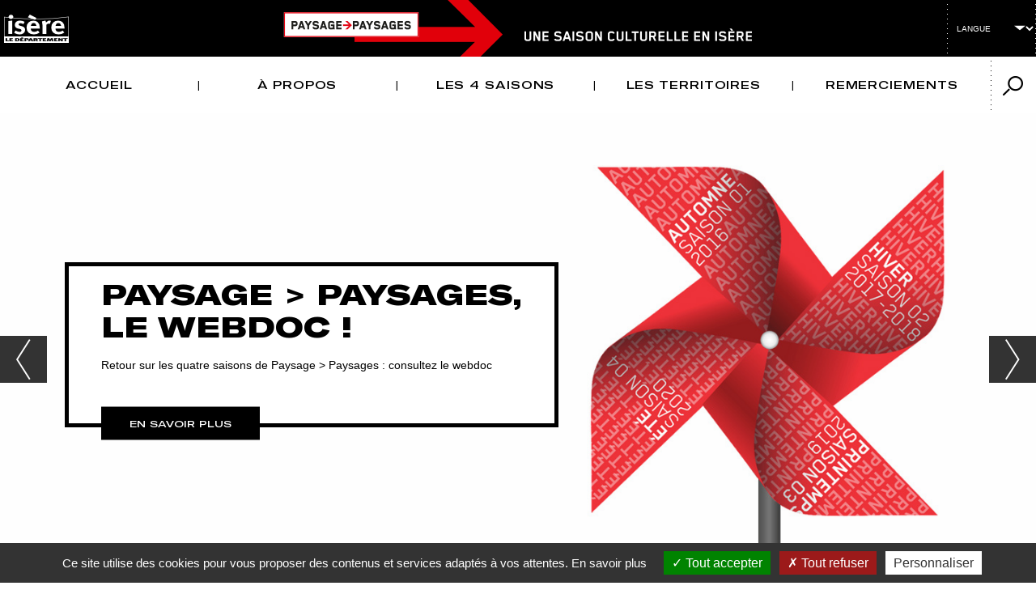

--- FILE ---
content_type: text/html; charset=UTF-8
request_url: https://paysage-paysages.fr/?page=35
body_size: 10608
content:

<!DOCTYPE html>
<html lang="fr" dir="ltr" prefix="content: http://purl.org/rss/1.0/modules/content/  dc: http://purl.org/dc/terms/  foaf: http://xmlns.com/foaf/0.1/  og: http://ogp.me/ns#  rdfs: http://www.w3.org/2000/01/rdf-schema#  schema: http://schema.org/  sioc: http://rdfs.org/sioc/ns#  sioct: http://rdfs.org/sioc/types#  skos: http://www.w3.org/2004/02/skos/core#  xsd: http://www.w3.org/2001/XMLSchema# " class="h-100">
  <head>
    <meta charset="utf-8" />
<meta name="description" content="Une saison culturelle en Isère" />
<link rel="canonical" href="https://paysage-paysages.fr/" />
<link rel="shortlink" href="https://paysage-paysages.fr/" />
<meta name="Generator" content="Drupal 10 (https://www.drupal.org)" />
<meta name="MobileOptimized" content="width" />
<meta name="HandheldFriendly" content="true" />
<meta name="viewport" content="width=device-width, initial-scale=1.0" />
<link rel="icon" href="/sites/ms-paysage-fr/files/Favicon_PP_2024.png" type="image/png" />
<link rel="alternate" type="application/rss+xml" title="" href="https://paysage-paysages.fr/rss.xml" />


<script>
  window.dataLayer = window.dataLayer || [];
  </script>

    <title>Paysage &gt; Paysages</title>
    <link rel="stylesheet" media="all" href="/sites/ms-paysage-fr/files/css/css_2wMp-3tJ5AYaJvoG9hK_Hb9sQDGsz2U7oMjGwH0sEkQ.css?delta=0&amp;language=fr&amp;theme=paysage&amp;include=[base64]" />
<link rel="stylesheet" media="all" href="/sites/ms-paysage-fr/files/css/css_rtvXq5H-4ktRof91Cq2YpOZ5nM4-IuVHFJZ7WaUd-Ck.css?delta=1&amp;language=fr&amp;theme=paysage&amp;include=[base64]" />
<link rel="stylesheet" media="all" href="/sites/ms-paysage-fr/files/css/css_9j18BSYxXkdVch5darWcMq81wDAPkD6kKV6Zj8AGREk.css?delta=2&amp;language=fr&amp;theme=paysage&amp;include=[base64]" />
<link rel="stylesheet" media="all" href="/sites/ms-paysage-fr/files/css/css_IbZW7D-vxmZY5GEnXeVmQmfUZJ-Doir9s2gvFzP-_ZA.css?delta=3&amp;language=fr&amp;theme=paysage&amp;include=[base64]" />
<link rel="stylesheet" media="all" href="/sites/ms-paysage-fr/files/css/css_nNCmGwxTt0bu_xQYg3naPNcNjkh6Ozty44fMh4MLNmA.css?delta=4&amp;language=fr&amp;theme=paysage&amp;include=[base64]" />
<link rel="stylesheet" media="all" href="//code.jquery.com/ui/1.13.1/themes/base/jquery-ui.css" />
<link rel="stylesheet" media="all" href="//cdn.jsdelivr.net/npm/choices.js/public/assets/styles/choices.min.css" />
<link rel="stylesheet" media="print" href="/sites/ms-paysage-fr/files/css/css_rieQDuHpNxXbJ_jdMXU8BNj10s29A2HK1qqhY2wKMLw.css?delta=7&amp;language=fr&amp;theme=paysage&amp;include=[base64]" />
<link rel="stylesheet" media="all" href="/sites/ms-paysage-fr/files/css/css_0_4DAt8IRKheVkz0Qzw4aPv57p874B3-cikXycrAI-Q.css?delta=8&amp;language=fr&amp;theme=paysage&amp;include=[base64]" />

    
  </head>
  <body class="path-frontpage   d-flex flex-column h-100">
    
      <div class="dialog-off-canvas-main-canvas d-flex flex-column h-100" data-off-canvas-main-canvas>
    

<div id="menu-mobile" role="dialog" aria-labelledby="mmenuTitle" aria-modal="true"></div>
<header class="page-header" role="banner">
  

      <nav class="navbar navbar-expand-lg   bg-dark" role="navigation" aria-label="Navigation principale">
      <div class="page-header-top">
        <div class="inner-layout d-flex justify-content-between">
          <div class="page-header-left d-flex">
                          <div class="region region-nav-top-left">
    <div id="block-paysage-branding" class="block block-system block-system-branding-block">
  
    
  <div class="navbar-brand d-flex align-items-center">
  <span class="logo-isere">
    <img src="/sites/ms-paysage-fr/themes/custom/paysage/logo-isere.png" alt="Isère le département">
  </span>
  <div class="baseline d-none d-lg-block event-date">
    <div class="block block-minisite-core block-eventdate">
  
    
      <div>
      2016-2020
    </div>

  </div>

  </div>

      <a href="/" title="Accueil - Paysage Paysages - Une saison culturelle en Isère" rel="home" class="site-logo">
      <img src="/sites/ms-paysage-fr/themes/custom/paysage/logo.png" alt="Accueil" width="236" height="21" class="d-none d-lg-block" />
      <img src="/sites/ms-paysage-fr/themes/custom/paysage/logo-mobile.png" alt="Accueil" width="138" height="14" class="d-block d-lg-none" />
    </a>
  </div>
</div>

  </div>

          </div>

          <div class="page-header-right d-flex">
                          <div class="region region-nav-top-right">
    <div id="block-gtranslate" class="block block-gtranslate block-gtranslate-block">
  
    
      
<div class="gtranslate">
<script>eval(unescape("eval%28function%28p%2Ca%2Cc%2Ck%2Ce%2Cr%29%7Be%3Dfunction%28c%29%7Breturn%28c%3Ca%3F%27%27%3Ae%28parseInt%28c/a%29%29%29+%28%28c%3Dc%25a%29%3E35%3FString.fromCharCode%28c+29%29%3Ac.toString%2836%29%29%7D%3Bif%28%21%27%27.replace%28/%5E/%2CString%29%29%7Bwhile%28c--%29r%5Be%28c%29%5D%3Dk%5Bc%5D%7C%7Ce%28c%29%3Bk%3D%5Bfunction%28e%29%7Breturn%20r%5Be%5D%7D%5D%3Be%3Dfunction%28%29%7Breturn%27%5C%5Cw+%27%7D%3Bc%3D1%7D%3Bwhile%28c--%29if%28k%5Bc%5D%29p%3Dp.replace%28new%20RegExp%28%27%5C%5Cb%27+e%28c%29+%27%5C%5Cb%27%2C%27g%27%29%2Ck%5Bc%5D%29%3Breturn%20p%7D%28%276%207%28a%2Cb%29%7Bn%7B4%282.9%29%7B3%20c%3D2.9%28%22o%22%29%3Bc.p%28b%2Cf%2Cf%29%3Ba.q%28c%29%7Dg%7B3%20c%3D2.r%28%29%3Ba.s%28%5C%27t%5C%27+b%2Cc%29%7D%7Du%28e%29%7B%7D%7D6%20h%28a%29%7B4%28a.8%29a%3Da.8%3B4%28a%3D%3D%5C%27%5C%27%29v%3B3%20b%3Da.w%28%5C%27%7C%5C%27%29%5B1%5D%3B3%20c%3B3%20d%3D2.x%28%5C%27y%5C%27%29%3Bz%283%20i%3D0%3Bi%3Cd.5%3Bi++%294%28d%5Bi%5D.A%3D%3D%5C%27B-C-D%5C%27%29c%3Dd%5Bi%5D%3B4%282.j%28%5C%27k%5C%27%29%3D%3DE%7C%7C2.j%28%5C%27k%5C%27%29.l.5%3D%3D0%7C%7Cc.5%3D%3D0%7C%7Cc.l.5%3D%3D0%29%7BF%286%28%29%7Bh%28a%29%7D%2CG%29%7Dg%7Bc.8%3Db%3B7%28c%2C%5C%27m%5C%27%29%3B7%28c%2C%5C%27m%5C%27%29%7D%7D%27%2C43%2C43%2C%27%7C%7Cdocument%7Cvar%7Cif%7Clength%7Cfunction%7CGTranslateFireEvent%7Cvalue%7CcreateEvent%7C%7C%7C%7C%7C%7Ctrue%7Celse%7CdoGTranslate%7C%7CgetElementById%7Cgoogle_translate_element2%7CinnerHTML%7Cchange%7Ctry%7CHTMLEvents%7CinitEvent%7CdispatchEvent%7CcreateEventObject%7CfireEvent%7Con%7Ccatch%7Creturn%7Csplit%7CgetElementsByTagName%7Cselect%7Cfor%7CclassName%7Cgoog%7Cte%7Ccombo%7Cnull%7CsetTimeout%7C500%27.split%28%27%7C%27%29%2C0%2C%7B%7D%29%29"))</script><style>div.skiptranslate,#google_translate_element2,#goog-gt-{display:none!important}body{top:0!important}</style><div id="google_translate_element2"></div>
<script>function googleTranslateElementInit2() {new google.translate.TranslateElement({pageLanguage: 'fr', autoDisplay: false}, 'google_translate_element2');}</script>
<script src="https://translate.google.com/translate_a/element.js?cb=googleTranslateElementInit2"></script><select onchange="doGTranslate(this);" id="gtranslate_selector" aria-label="Changer de langue"><option value="">Langue</option><option class="notranslate" lang="en" value="fr|fr" style="font-weight:bold;background:url('/sites/ms-paysage-fr/modules/custom/gtranslate/gtranslate-files/16l.png') no-repeat scroll 0 -160px;padding-left:18px;">French</option><option class="notranslate" lang="en" value="fr|en" style="background:url('/sites/ms-paysage-fr/modules/custom/gtranslate/gtranslate-files/16l.png') no-repeat scroll 0 -0px;padding-left:18px;">English</option><option class="notranslate" lang="en" value="fr|de" style="background:url('/sites/ms-paysage-fr/modules/custom/gtranslate/gtranslate-files/16l.png') no-repeat scroll 0 -176px;padding-left:18px;">German</option><option class="notranslate" lang="en" value="fr|it" style="background:url('/sites/ms-paysage-fr/modules/custom/gtranslate/gtranslate-files/16l.png') no-repeat scroll 0 -224px;padding-left:18px;">Italian</option><option class="notranslate" lang="en" value="fr|es" style="background:url('/sites/ms-paysage-fr/modules/custom/gtranslate/gtranslate-files/16l.png') no-repeat scroll 0 -352px;padding-left:18px;">Spanish</option></select>
</div>
  </div>
<div id="block-blocalerteinfo" class="block block-minisite-core block-flashinfo">
  
    
      
  </div>

  </div>


                        <a class="navbar-toggler" href="#menu-mobile"
               aria-label="Afficher le menu principale"
               role="button"
               aria-expanded="false">
              <i class="ico-bar" aria-hidden="true"></i>
              <i class="ico-bar" aria-hidden="true"></i>
              <i class="ico-bar" aria-hidden="true"></i>
              <span class="sr-only">Afficher le menu principale</span>
            </a>
          </div>
        </div>
      </div>

      <div class="collapse navbar-collapse" id="navbarSupportedContent">
        <div class="inner-layout d-flex align-items-center justify-content-between">
                      <div class="region region-nav-main">
    

<nav role="navigation" aria-labelledby="block-paysage-main-navigation"  id="block-paysage-main-navigation" class="block block-menu navigation menu--main block-paysage-main-navigation">
            
  <h2 class="visually-hidden" id="block-paysage-main-navigation">Navigation principale</h2>
  

        
            <ul data-block="nav_main" class="navbar-nav justify-content-end flex-wrap nav-level-0">
                    <li class="menu-icon menu-icon-6 nav-item">
          <a href="https://paysage-paysages.fr/" class="nav-link">Accueil</a>
      </li>

                    <li class="menu-icon menu-icon-7 nav-item">
          <a href="/page/propos" class="nav-link" data-drupal-link-system-path="node/23">À PROPOS</a>
      </li>

                    <li class="menu-icon menu-icon-11 nav-item">
          <a href="/page/les-4-saisons" class="nav-link" data-drupal-link-system-path="node/658">LES 4 SAISONS</a>
      </li>

                    <li class="menu-icon menu-icon-9 nav-item">
          <a href="/page/les-territoires" class="nav-link" data-drupal-link-system-path="node/21">Les Territoires</a>
      </li>

                    <li class="menu-icon menu-icon-12 nav-item">
          <a href="/page/remerciements" class="nav-link" data-drupal-link-system-path="node/664">REMERCIEMENTS</a>
      </li>

        </ul>
  



  </nav>

  </div>

            <div class="region region-nav-additional">
    <div id="block-blockminisitesearch" class="block block-minisite-search block-searchminisite">
  
    
        <div class="inner-form">
    <div class="block-search-header">
      <button class="btn-recherche dropdown-toggle" data-search-btn="btn-recherche" title="Rechercher" aria-expanded="false" aria-controls="minisite-search-block-form">
        <span class="sr-only">Rechercher</span>
      </button>
      <form class="minisite-search-block-form" data-drupal-selector="minisite-search-block-form" action="/?page=35" method="post" id="minisite-search-block-form" accept-charset="UTF-8">
  <div class="js-form-item form-item js-form-type-textfield form-type-textfield js-form-item-key form-item-key form-no-label">
        
  <input title="Rechercher ..." data-drupal-selector="edit-key" type="text" id="edit-key" name="key" value="" maxlength="128" placeholder="Rechercher ..." class="form-text form-control" />


        </div>

    <input aria-label="Ok lancer la recherche" data-drupal-selector="edit-submit" type="submit" id="edit-submit" name="op" value="Ok" class="button js-form-submit form-submit btn btn-primary" />


  <input autocomplete="off" data-drupal-selector="form-k193ieb6peaee2pkqmbwacnhttxeyn-mjnnrrlw2t3i" type="hidden" name="form_build_id" value="form-K193IEb6pEaee2pkQMBwacnHTTXEyn-MjnNRrLw2t3I" />


  <input data-drupal-selector="edit-minisite-search-block-form" type="hidden" name="form_id" value="minisite_search_block_form" />


</form>

    </div>
  </div>



  </div>

  </div>

        </div>
      </div>
    </nav>
  
</header>


<main role="main" id="main-content" tabindex="-1">
  
  
  
  
          
        <div class="row g-0">
            <div class="order-1 order-lg-2 col-12">
          <div class="region region-content">
    <div data-drupal-messages-fallback class="hidden"></div>
<div id="block-blocmisealaune" class="block block-minisite-core block-slickhome">
  
    
      <div class="home-slider-wrapper">
  <div class="home-slider-buttons">
    <button class="pause"><span class="sr-only">Pause</span></button>
    <button class="play"><span class="sr-only">Lecture</span></button>
  </div>
  <div class="home-slider-arrows"></div>
  <section class="slider home-slider">
          <div>
                  <img alt="" src="https://paysage-paysages.fr/sites/ms-paysage-fr/files/2021-11/ci_slide_webdocpp.jpg" />
        
        <div class="contenu">
          <div class="inner clearfix">
            <h2>Paysage &gt; Paysages, le webdoc !</h2>

            
                          <p class="description">
                Retour sur les quatre saisons de Paysage &gt; Paysages : consultez le webdoc
              </p>
            
            
            <a class="btn btn-primary" href="/actu/paysagepaysages-le-webdoc">
              <span>En savoir plus</span>
            </a>
          </div>
        </div>
      </div>
          <div>
                  <img alt="" src="https://paysage-paysages.fr/sites/ms-paysage-fr/files/2020-12/plaine_de_queyrie_r_pierre_jayet-134.jpg" />
        
        <div class="contenu">
          <div class="inner clearfix">
            <h2>Saison 1 | Automne </h2>

            
                          <p class="description">
                2016 | L&#039;Isère les yeux ouverts
              </p>
            
            
            <a class="btn btn-primary" href="/actu/saison-1-automne">
              <span>En savoir plus</span>
            </a>
          </div>
        </div>
      </div>
          <div>
                  <img alt="" src="https://paysage-paysages.fr/sites/ms-paysage-fr/files/2021-11/ci_slide_pp2.jpg" />
        
        <div class="contenu">
          <div class="inner clearfix">
            <h2>SAISON 2 | HIVER</h2>

            
                          <p class="description">
                2017-18 | Paysage en mouvements
              </p>
            
            
            <a class="btn btn-primary" href="/actu/saison-2-hiver">
              <span>En savoir plus</span>
            </a>
          </div>
        </div>
      </div>
          <div>
                  <img alt="" src="https://paysage-paysages.fr/sites/ms-paysage-fr/files/2021-11/ci_slide_pp3.jpg" />
        
        <div class="contenu">
          <div class="inner clearfix">
            <h2>Saison 3 | Printemps</h2>

            
                          <p class="description">
                2019 | Paysage animal
              </p>
            
            
            <a class="btn btn-primary" href="/actu/saison-3-printemps">
              <span>En savoir plus</span>
            </a>
          </div>
        </div>
      </div>
          <div>
                  <img alt="" src="https://paysage-paysages.fr/sites/ms-paysage-fr/files/2020-11/la_chaud_vive-st_honore-photocjp-angei_mg_4923.jpg" />
        
        <div class="contenu">
          <div class="inner clearfix">
            <h2>Saison 4 | Ete</h2>

            
                          <p class="description">
                2020 | Le dépaysement !
              </p>
            
            
            <a class="btn btn-primary" href="/actu/saison-4-ete">
              <span>En savoir plus</span>
            </a>
          </div>
        </div>
      </div>
          <div>
                  <img alt="" src="https://paysage-paysages.fr/sites/ms-paysage-fr/files/2021-11/pp_slide_retro.jpg" />
        
        <div class="contenu">
          <div class="inner clearfix">
            <h2>Retrospective Paysage &gt; Paysages</h2>

            
                          <p class="description">
                Souvenir &gt; Souvenirs
Entre 2016 et 2020,  Paysage&gt;Paysages a mis en lumière les richesses naturelles, culturelles et artist…
              </p>
            
            
            <a class="btn btn-primary" href="/actu/retrospective-paysagepaysages">
              <span>En savoir plus</span>
            </a>
          </div>
        </div>
      </div>
      </section>
</div>

  </div>
<div id="block-blocteaservideo" class="block block-minisite-core block-bloc-teaser-video">
  
    
      
  </div>
<div id="block-blocmurdetuiles" class="block block-minisite-core block-block-mur-de-tuiles">
  
    
        <div class="item-list">
    <ul class="mur-de-tuiles" class="grid">
                                                  <li class="item-image grid-item ">
                          <a href="http://paysage-paysages.fr/page/laboratoire" title="" style="background-image: url(https://paysage-paysages.fr/sites/ms-paysage-fr/files/styles/image_tuiles_medium_290_x_290/public/mur_de_tuiles_pi/Local%20contemporain%20saison%202.png.webp?itok=M4ESWIor);">
                        <div class="bg-cover">
              <div class="inner">
                <h3>
                  
                  <span class="titre">LABORATOIRE</span>
                </h3>

                                  <span class="desc overlay">Paysage>Paysages, une proposition artistique initiale de LABORATOIRE</span>
                
                              </div>
            </div>
                          </a>
                    </li>
                                                  <li class="default grid-item ">
                          <a href="https://issuu.com/isere-culture/docs/dcp_retrospective_pp_num " title="" style="background-image: url();">
                        <div class="bg-cover">
              <div class="inner">
                <h3>
                  
                  <span class="titre">Rétrospective</span>
                </h3>

                                  <span class="desc ">Retrouvez la rétrospective des 4 saisons de Paysage>Paysages</span>
                
                                  <span class="read-more" href="https://issuu.com/isere-culture/docs/dcp_retrospective_pp_num ">
                    <span class="visually-hidden">En savoir plus</span>

                    <i class="plus"></i>
                  </span>
                              </div>
            </div>
                          </a>
                    </li>
                                                  <li class="item-image grid-item ">
                          <a href="https://paysage-paysages.fr/node/444" title="" style="background-image: url(https://paysage-paysages.fr/sites/ms-paysage-fr/files/styles/image_tuiles_medium_290_x_290/public/mur_de_tuiles_pi/4_jas_neuf_la_nuit.1jpg.jpg.webp?itok=FT8QkN3s);">
                        <div class="bg-cover">
              <div class="inner">
                <h3>
                  
                  <span class="titre">Résidences d&#039;artistes</span>
                </h3>

                                  <span class="desc overlay">A pied ou en mobylettes des artistes arpentent le paysage isérois</span>
                
                              </div>
            </div>
                          </a>
                    </li>
                                                  <li class="default grid-item ">
                          <a href="/paysage-paysages.fr/page/videos" title="" style="background-image: url();">
                        <div class="bg-cover">
              <div class="inner">
                <h3>
                  
                  <span class="titre">Les vidéos</span>
                </h3>

                                  <span class="desc ">Retrouvez les vidéos des 4 saisons Paysage>Paysages sur notre chaîne Youtube</span>
                
                                  <span class="read-more" href="/paysage-paysages.fr/page/videos">
                    <span class="visually-hidden">En savoir plus</span>

                    <i class="plus"></i>
                  </span>
                              </div>
            </div>
                          </a>
                    </li>
                                                  <li class="item-image grid-item ">
                          <a href="https://paysage-paysages.fr/liste-publications" title="" style="background-image: url(https://paysage-paysages.fr/sites/ms-paysage-fr/files/styles/image_tuiles_medium_290_x_290/public/mur_de_tuiles_pi/CroqMob.jpg.webp?itok=zmZtbpsZ);">
                        <div class="bg-cover">
              <div class="inner">
                <h3>
                  
                  <span class="titre">Les publications</span>
                </h3>

                                  <span class="desc overlay">Retrouvez toutes les publications téléchargeables des 4 saisons de Paysage>Paysages</span>
                
                              </div>
            </div>
                          </a>
                    </li>
                                                  <li class="item-image grid-item ">
                          <a href="http://paysage-paysages.fr/page/ils-en-parlent" title="" style="background-image: url(https://paysage-paysages.fr/sites/ms-paysage-fr/files/styles/image_tuiles_medium_290_x_290/public/mur_de_tuiles_pi/20200630_122417.jpg.webp?itok=1vzOTvIw);">
                        <div class="bg-cover">
              <div class="inner">
                <h3>
                  
                  <span class="titre">Ils en parlent</span>
                </h3>

                                  <span class="desc overlay">La presse présente Paysage>Paysages</span>
                
                              </div>
            </div>
                          </a>
                    </li>
                                                  <li class="item-image grid-item ">
                          <a href="https://paysage-paysages.fr/page/retour-en-images" title="" style="background-image: url(https://paysage-paysages.fr/sites/ms-paysage-fr/files/styles/image_tuiles_medium_290_x_290/public/mur_de_tuiles_pi/190602_Ophelie_web%C2%A9S.NELSON_IMGL2983.jpg.webp?itok=9twSoKzp);">
                        <div class="bg-cover">
              <div class="inner">
                <h3>
                  
                  <span class="titre">Retours en images</span>
                </h3>

                                  <span class="desc overlay">Découvrez une sélection des événements de la saison en photos</span>
                
                              </div>
            </div>
                          </a>
                    </li>
                                                  <li class="item-image grid-item no-image ">
                        <div class="bg-cover">
              <div class="inner">
                <h3>
                  
                  <span class="titre"></span>
                </h3>

                
                              </div>
            </div>
                    </li>
                                                  <li class="default grid-item ">
                          <a href="/les-artistes-et-intervenants" title="" style="background-image: url();">
                        <div class="bg-cover">
              <div class="inner">
                <h3>
                  
                  <span class="titre">Artistes et intervenants</span>
                </h3>

                                  <span class="desc ">Retrouvez les artistes et intervenants des 4 saisons de Paysage>Paysages</span>
                
                                  <span class="read-more" href="/les-artistes-et-intervenants">
                    <span class="visually-hidden">En savoir plus</span>

                    <i class="plus"></i>
                  </span>
                              </div>
            </div>
                          </a>
                    </li>
                                                  <li class="item-image grid-item ">
                          <a href="http://paysage-paysages.fr/page/lecole-des-paysages" title="" style="background-image: url(https://paysage-paysages.fr/sites/ms-paysage-fr/files/styles/image_tuiles_medium_290_x_290/public/mur_de_tuiles_pi/E_J%20Ravat%20%C3%A0%20Voiron_S%20Reynier%20Prat_p.jpg.webp?itok=HSb52g94);">
                        <div class="bg-cover">
              <div class="inner">
                <h3>
                  
                  <span class="titre">L&#039;école des paysages</span>
                </h3>

                                  <span class="desc overlay">Regards des jeunes générations sur leur environnement</span>
                
                              </div>
            </div>
                          </a>
                    </li>
                                                  <li class="item-image grid-item ">
                          <a href="http://paysage-paysages.fr/page/creer-et-jouer-avec-les-paysages" title="" style="background-image: url(https://paysage-paysages.fr/sites/ms-paysage-fr/files/styles/image_tuiles_medium_290_x_290/public/mur_de_tuiles_pi/PPP_0.jpg.webp?itok=89o6_4lv);">
                        <div class="bg-cover">
              <div class="inner">
                <h3>
                  
                  <span class="titre">Jeux et concours</span>
                </h3>

                                  <span class="desc overlay">Des jeux et concours pour créer et jouer avec les paysages ont été organisés tout au long des 4 saisons</span>
                
                              </div>
            </div>
                          </a>
                    </li>
                                                  <li class="item-image grid-item ">
                          <a href="https://paysage-paysages.fr/page/documents-telecharger" title="" style="background-image: url(https://paysage-paysages.fr/sites/ms-paysage-fr/files/styles/image_tuiles_medium_290_x_290/public/mur_de_tuiles_pi/TuilePP-Docs.jpg.webp?itok=hP-UVu5L);">
                        <div class="bg-cover">
              <div class="inner">
                <h3>
                  
                  <span class="titre">Documents à télécharger</span>
                </h3>

                                  <span class="desc overlay">Programmes, affiches, rétrospective... à télécharger</span>
                
                              </div>
            </div>
                          </a>
                    </li>
          </ul>
  </div>

  </div>
<div id="block-blockactumeavhome" class="block block-minisite-core block-actuhome">
  
    
      
  </div>
<div id="block-blockexpohome" class="block block-minisite-core block-expohome">
  
    
      
  </div>
<div id="block-paysage-content" class="block block-system block-system-main-block">
  
    
      <div class="views-element-container"><div class="view view-frontpage view-id-frontpage view-display-id-page_1 js-view-dom-id-7d638449cf93ea5028f01abc0f3ce4b2d21fcf438ddeb03fe53742f0596b624e">
  
    
      
      <div class="view-content">
          <div class="views-row">
<article about="/artiste/benbert" class="node node--type-artiste node--promoted node--view-mode-teaser">

  
      <h2>
      <a href="/artiste/benbert" rel="bookmark"><span class="field field--name-title field--type-string field--label-hidden">Ben.Bert</span>
</a>
    </h2>
    

      <footer class="node__meta">
      <article typeof="schema:Person" about="/user/1" class="profile">
  </article>

      <div class="node__submitted">
        Soumis par <span class="field field--name-uid field--type-entity-reference field--label-hidden"><span lang="" about="/user/1" typeof="schema:Person" property="schema:name" datatype="">DCP-SMT</span></span>
 le <span class="field field--name-created field--type-created field--label-hidden"><time datetime="2020-06-16T12:15:00+02:00" title="Mardi 16 juin 2020 - 12:15" class="datetime">mar 16/06/2020 - 12:15</time>
</span>
        
      </div>
    </footer>
  
  <div class="node__content">
    
  <div class="field field--name-field-saison field--type-entity-reference field--label-above">
    <div class="field--label">Saison</div>
          <div class="field--items">
              <div class="field--item"><div about="/taxonomy/term/1204" id="taxonomy-term-1204" class="taxonomy-term vocabulary-saison">
  
      <h2><a href="/taxonomy/term/1204">
            <div class="field field--name-name field--type-string field--label-hidden field--item">Saison 1, 2, 3 &amp; 4</div>
      </a></h2>
    
  <div class="content">
    
  </div>
</div>
</div>
              </div>
      </div>

  </div>

</article>
</div>
    <div class="views-row">
<article about="/artiste/bembekoff-marc" class="node node--type-artiste node--promoted node--view-mode-teaser">

  
      <h2>
      <a href="/artiste/bembekoff-marc" rel="bookmark"><span class="field field--name-title field--type-string field--label-hidden">Bembekoff Marc</span>
</a>
    </h2>
    

      <footer class="node__meta">
      <article typeof="schema:Person" about="/user/1" class="profile">
  </article>

      <div class="node__submitted">
        Soumis par <span class="field field--name-uid field--type-entity-reference field--label-hidden"><span lang="" about="/user/1" typeof="schema:Person" property="schema:name" datatype="">DCP-SMT</span></span>
 le <span class="field field--name-created field--type-created field--label-hidden"><time datetime="2020-06-16T12:15:00+02:00" title="Mardi 16 juin 2020 - 12:15" class="datetime">mar 16/06/2020 - 12:15</time>
</span>
        
      </div>
    </footer>
  
  <div class="node__content">
    
  <div class="field field--name-field-saison field--type-entity-reference field--label-above">
    <div class="field--label">Saison</div>
          <div class="field--items">
              <div class="field--item"><div about="/taxonomy/term/1048" id="taxonomy-term-1048" class="taxonomy-term vocabulary-saison">
  
      <h2><a href="/taxonomy/term/1048">
            <div class="field field--name-name field--type-string field--label-hidden field--item">Saison 1 &amp; 2</div>
      </a></h2>
    
  <div class="content">
    
  </div>
</div>
</div>
              </div>
      </div>

  </div>

</article>
</div>
    <div class="views-row">
<article about="/artiste/bellanger-philippe" class="node node--type-artiste node--promoted node--view-mode-teaser">

  
      <h2>
      <a href="/artiste/bellanger-philippe" rel="bookmark"><span class="field field--name-title field--type-string field--label-hidden">Bellanger Philippe</span>
</a>
    </h2>
    

      <footer class="node__meta">
      <article typeof="schema:Person" about="/user/1" class="profile">
  </article>

      <div class="node__submitted">
        Soumis par <span class="field field--name-uid field--type-entity-reference field--label-hidden"><span lang="" about="/user/1" typeof="schema:Person" property="schema:name" datatype="">DCP-SMT</span></span>
 le <span class="field field--name-created field--type-created field--label-hidden"><time datetime="2020-06-16T12:14:57+02:00" title="Mardi 16 juin 2020 - 12:14" class="datetime">mar 16/06/2020 - 12:14</time>
</span>
        
      </div>
    </footer>
  
  <div class="node__content">
    
  <div class="field field--name-field-saison field--type-entity-reference field--label-above">
    <div class="field--label">Saison</div>
          <div class="field--items">
              <div class="field--item"><div about="/taxonomy/term/1027" id="taxonomy-term-1027" class="taxonomy-term vocabulary-saison">
  
      <h2><a href="/taxonomy/term/1027">
            <div class="field field--name-name field--type-string field--label-hidden field--item">Saison 2</div>
      </a></h2>
    
  <div class="content">
    
  </div>
</div>
</div>
              </div>
      </div>

  </div>

</article>
</div>
    <div class="views-row">
<article about="/artiste/beguin-lucile" class="node node--type-artiste node--promoted node--view-mode-teaser">

  
      <h2>
      <a href="/artiste/beguin-lucile" rel="bookmark"><span class="field field--name-title field--type-string field--label-hidden">Beguin Lucile</span>
</a>
    </h2>
    

      <footer class="node__meta">
      <article typeof="schema:Person" about="/user/1" class="profile">
  </article>

      <div class="node__submitted">
        Soumis par <span class="field field--name-uid field--type-entity-reference field--label-hidden"><span lang="" about="/user/1" typeof="schema:Person" property="schema:name" datatype="">DCP-SMT</span></span>
 le <span class="field field--name-created field--type-created field--label-hidden"><time datetime="2020-06-16T12:14:52+02:00" title="Mardi 16 juin 2020 - 12:14" class="datetime">mar 16/06/2020 - 12:14</time>
</span>
        
      </div>
    </footer>
  
  <div class="node__content">
    
  <div class="field field--name-field-saison field--type-entity-reference field--label-above">
    <div class="field--label">Saison</div>
          <div class="field--items">
              <div class="field--item"><div about="/taxonomy/term/1027" id="taxonomy-term-1027" class="taxonomy-term vocabulary-saison">
  
      <h2><a href="/taxonomy/term/1027">
            <div class="field field--name-name field--type-string field--label-hidden field--item">Saison 2</div>
      </a></h2>
    
  <div class="content">
    
  </div>
</div>
</div>
              </div>
      </div>

  </div>

</article>
</div>
    <div class="views-row">
<article about="/artiste/beck-simon" class="node node--type-artiste node--promoted node--view-mode-teaser">

  
      <h2>
      <a href="/artiste/beck-simon" rel="bookmark"><span class="field field--name-title field--type-string field--label-hidden">Beck Simon</span>
</a>
    </h2>
    

      <footer class="node__meta">
      <article typeof="schema:Person" about="/user/1" class="profile">
  </article>

      <div class="node__submitted">
        Soumis par <span class="field field--name-uid field--type-entity-reference field--label-hidden"><span lang="" about="/user/1" typeof="schema:Person" property="schema:name" datatype="">DCP-SMT</span></span>
 le <span class="field field--name-created field--type-created field--label-hidden"><time datetime="2020-06-16T12:14:52+02:00" title="Mardi 16 juin 2020 - 12:14" class="datetime">mar 16/06/2020 - 12:14</time>
</span>
        
      </div>
    </footer>
  
  <div class="node__content">
    
  <div class="field field--name-field-saison field--type-entity-reference field--label-above">
    <div class="field--label">Saison</div>
          <div class="field--items">
              <div class="field--item"><div about="/taxonomy/term/1027" id="taxonomy-term-1027" class="taxonomy-term vocabulary-saison">
  
      <h2><a href="/taxonomy/term/1027">
            <div class="field field--name-name field--type-string field--label-hidden field--item">Saison 2</div>
      </a></h2>
    
  <div class="content">
    
  </div>
</div>
</div>
              </div>
      </div>

  </div>

</article>
</div>
    <div class="views-row">
<article about="/artiste/beaupere-cecile" class="node node--type-artiste node--promoted node--view-mode-teaser">

  
      <h2>
      <a href="/artiste/beaupere-cecile" rel="bookmark"><span class="field field--name-title field--type-string field--label-hidden">Beaupère Cécile</span>
</a>
    </h2>
    

      <footer class="node__meta">
      <article typeof="schema:Person" about="/user/1" class="profile">
  </article>

      <div class="node__submitted">
        Soumis par <span class="field field--name-uid field--type-entity-reference field--label-hidden"><span lang="" about="/user/1" typeof="schema:Person" property="schema:name" datatype="">DCP-SMT</span></span>
 le <span class="field field--name-created field--type-created field--label-hidden"><time datetime="2020-06-16T12:14:49+02:00" title="Mardi 16 juin 2020 - 12:14" class="datetime">mar 16/06/2020 - 12:14</time>
</span>
        
      </div>
    </footer>
  
  <div class="node__content">
    
  <div class="field field--name-field-saison field--type-entity-reference field--label-above">
    <div class="field--label">Saison</div>
          <div class="field--items">
              <div class="field--item"><div about="/taxonomy/term/1026" id="taxonomy-term-1026" class="taxonomy-term vocabulary-saison">
  
      <h2><a href="/taxonomy/term/1026">
            <div class="field field--name-name field--type-string field--label-hidden field--item">Saison 1</div>
      </a></h2>
    
  <div class="content">
    
  </div>
</div>
</div>
              </div>
      </div>

  </div>

</article>
</div>
    <div class="views-row">
<article about="/artiste/beau-cecile" class="node node--type-artiste node--promoted node--view-mode-teaser">

  
      <h2>
      <a href="/artiste/beau-cecile" rel="bookmark"><span class="field field--name-title field--type-string field--label-hidden">Beau Cécile</span>
</a>
    </h2>
    

      <footer class="node__meta">
      <article typeof="schema:Person" about="/user/1" class="profile">
  </article>

      <div class="node__submitted">
        Soumis par <span class="field field--name-uid field--type-entity-reference field--label-hidden"><span lang="" about="/user/1" typeof="schema:Person" property="schema:name" datatype="">DCP-SMT</span></span>
 le <span class="field field--name-created field--type-created field--label-hidden"><time datetime="2020-06-16T12:14:49+02:00" title="Mardi 16 juin 2020 - 12:14" class="datetime">mar 16/06/2020 - 12:14</time>
</span>
        
      </div>
    </footer>
  
  <div class="node__content">
    
  <div class="field field--name-field-saison field--type-entity-reference field--label-above">
    <div class="field--label">Saison</div>
          <div class="field--items">
              <div class="field--item"><div about="/taxonomy/term/1207" id="taxonomy-term-1207" class="taxonomy-term vocabulary-saison">
  
      <h2><a href="/taxonomy/term/1207">
            <div class="field field--name-name field--type-string field--label-hidden field--item">Saison 2 &amp; 4</div>
      </a></h2>
    
  <div class="content">
    
  </div>
</div>
</div>
              </div>
      </div>

  </div>

</article>
</div>
    <div class="views-row">
<article about="/artiste/beal-yves" class="node node--type-artiste node--promoted node--view-mode-teaser">

  
      <h2>
      <a href="/artiste/beal-yves" rel="bookmark"><span class="field field--name-title field--type-string field--label-hidden">Béal Yves</span>
</a>
    </h2>
    

      <footer class="node__meta">
      <article typeof="schema:Person" about="/user/1" class="profile">
  </article>

      <div class="node__submitted">
        Soumis par <span class="field field--name-uid field--type-entity-reference field--label-hidden"><span lang="" about="/user/1" typeof="schema:Person" property="schema:name" datatype="">DCP-SMT</span></span>
 le <span class="field field--name-created field--type-created field--label-hidden"><time datetime="2020-06-16T12:14:49+02:00" title="Mardi 16 juin 2020 - 12:14" class="datetime">mar 16/06/2020 - 12:14</time>
</span>
        
      </div>
    </footer>
  
  <div class="node__content">
    
  <div class="field field--name-field-saison field--type-entity-reference field--label-above">
    <div class="field--label">Saison</div>
          <div class="field--items">
              <div class="field--item"><div about="/taxonomy/term/1049" id="taxonomy-term-1049" class="taxonomy-term vocabulary-saison">
  
      <h2><a href="/taxonomy/term/1049">
            <div class="field field--name-name field--type-string field--label-hidden field--item">Saison 2 &amp; 3</div>
      </a></h2>
    
  <div class="content">
    
  </div>
</div>
</div>
              </div>
      </div>

  </div>

</article>
</div>
    <div class="views-row">
<article about="/artiste/bazin-thierry" class="node node--type-artiste node--promoted node--view-mode-teaser">

  
      <h2>
      <a href="/artiste/bazin-thierry" rel="bookmark"><span class="field field--name-title field--type-string field--label-hidden">Bazin Thierry</span>
</a>
    </h2>
    

      <footer class="node__meta">
      <article typeof="schema:Person" about="/user/1" class="profile">
  </article>

      <div class="node__submitted">
        Soumis par <span class="field field--name-uid field--type-entity-reference field--label-hidden"><span lang="" about="/user/1" typeof="schema:Person" property="schema:name" datatype="">DCP-SMT</span></span>
 le <span class="field field--name-created field--type-created field--label-hidden"><time datetime="2020-06-16T12:14:46+02:00" title="Mardi 16 juin 2020 - 12:14" class="datetime">mar 16/06/2020 - 12:14</time>
</span>
        
      </div>
    </footer>
  
  <div class="node__content">
    
  <div class="field field--name-field-saison field--type-entity-reference field--label-above">
    <div class="field--label">Saison</div>
          <div class="field--items">
              <div class="field--item"><div about="/taxonomy/term/1048" id="taxonomy-term-1048" class="taxonomy-term vocabulary-saison">
  
      <h2><a href="/taxonomy/term/1048">
            <div class="field field--name-name field--type-string field--label-hidden field--item">Saison 1 &amp; 2</div>
      </a></h2>
    
  <div class="content">
    
  </div>
</div>
</div>
              </div>
      </div>

  </div>

</article>
</div>
    <div class="views-row">
<article about="/artiste/baussand-marie-christine" class="node node--type-artiste node--promoted node--view-mode-teaser">

  
      <h2>
      <a href="/artiste/baussand-marie-christine" rel="bookmark"><span class="field field--name-title field--type-string field--label-hidden">Baussand Marie-Christine</span>
</a>
    </h2>
    

      <footer class="node__meta">
      <article typeof="schema:Person" about="/user/1" class="profile">
  </article>

      <div class="node__submitted">
        Soumis par <span class="field field--name-uid field--type-entity-reference field--label-hidden"><span lang="" about="/user/1" typeof="schema:Person" property="schema:name" datatype="">DCP-SMT</span></span>
 le <span class="field field--name-created field--type-created field--label-hidden"><time datetime="2020-06-16T12:14:43+02:00" title="Mardi 16 juin 2020 - 12:14" class="datetime">mar 16/06/2020 - 12:14</time>
</span>
        
      </div>
    </footer>
  
  <div class="node__content">
    
  <div class="field field--name-field-saison field--type-entity-reference field--label-above">
    <div class="field--label">Saison</div>
          <div class="field--items">
              <div class="field--item"><div about="/taxonomy/term/1026" id="taxonomy-term-1026" class="taxonomy-term vocabulary-saison">
  
      <h2><a href="/taxonomy/term/1026">
            <div class="field field--name-name field--type-string field--label-hidden field--item">Saison 1</div>
      </a></h2>
    
  <div class="content">
    
  </div>
</div>
</div>
              </div>
      </div>

  </div>

</article>
</div>

    </div>
  
        <nav aria-label="Pagination" aria-labelledby="pagination-heading">
    <h4 id="pagination-heading" class="visually-hidden">Pagination</h4>
    <ul class="pagination js-pager__items">
                    <li class="page-item pager__item--first">
          <a href="?page=0" title="Aller à la première page" class="page-link">
            <span class="visually-hidden">Première page</span>
            <span aria-hidden="true">« Premier</span>
          </a>
        </li>
                          <li class="page-item pager__item--previous">
          <a href="?page=34" title="Aller à la page précédente" rel="prev" class="page-link">
            <span class="visually-hidden">Page précédente</span>
            <span aria-hidden="true">‹ Précédent</span>
          </a>
        </li>
                          <li class="page-item disabled">
          <span class="page-link">&hellip;</span>
        </li>
                          <li class="page-item">
                                          <a href="?page=30" title="Aller à la page 31" class="page-link">
            <span class="visually-hidden">
              Aller à la page
            </span>31</a>
        </li>
              <li class="page-item">
                                          <a href="?page=31" title="Aller à la page 32" class="page-link">
            <span class="visually-hidden">
              Aller à la page
            </span>32</a>
        </li>
              <li class="page-item">
                                          <a href="?page=32" title="Aller à la page 33" class="page-link">
            <span class="visually-hidden">
              Aller à la page
            </span>33</a>
        </li>
              <li class="page-item">
                                          <a href="?page=33" title="Aller à la page 34" class="page-link">
            <span class="visually-hidden">
              Aller à la page
            </span>34</a>
        </li>
              <li class="page-item">
                                          <a href="?page=34" title="Aller à la page 35" class="page-link">
            <span class="visually-hidden">
              Aller à la page
            </span>35</a>
        </li>
              <li class="page-item is-active active" aria-current="page">
                                          <a href="?page=35" title="Page courante 36" aria-current="page" class="page-link">
            <span class="visually-hidden">
              Page courante
            </span>36</a>
        </li>
              <li class="page-item">
                                          <a href="?page=36" title="Aller à la page 37" class="page-link">
            <span class="visually-hidden">
              Aller à la page
            </span>37</a>
        </li>
              <li class="page-item">
                                          <a href="?page=37" title="Aller à la page 38" class="page-link">
            <span class="visually-hidden">
              Aller à la page
            </span>38</a>
        </li>
              <li class="page-item">
                                          <a href="?page=38" title="Aller à la page 39" class="page-link">
            <span class="visually-hidden">
              Aller à la page
            </span>39</a>
        </li>
                                      <li class="page-item pager__item--next">
          <a href="?page=36" title="Aller à la page suivante" rel="next" class="page-link">
            <span class="visually-hidden">Page suivante</span>
            <span aria-hidden="true">Suivant ›</span>
          </a>
        </li>
                          <li class="page-item pager__item--last">
          <a href="?page=38" title="Aller à la dernière page" class="page-link">
            <span class="visually-hidden">Dernière page</span>
            <span aria-hidden="true">Dernier »</span>
          </a>
        </li>
          </ul>
  </nav>

              <div class="feed-icons">
      <a href="https://paysage-paysages.fr/rss.xml" class="feed-icon">
  S'abonner à 
</a>

    </div>
  </div>
</div>

  </div>

  </div>

      </div>
          </div>

    
</main>

  <footer class="page-footer" role="contentinfo">
    <div class="page-footer-top">
      <div class="container">
        <div class="row">
          <div class="col-12 col-lg-10">                         <h2>Le Département de l’Isère vous invite à vous dépayser avec <strong>PAYSAGE-PAYSAGES</strong></h2>
                                        <div class="d-md-flex justify-content-md-between">
                <div id="block-footernewsletter" class="block block-minisite-core block-footernews">
  
    
        <div class="footer-newsletter">
    <h3>
      Recevoir l'actu culturelle en Isère
    </h3>

    <a title="Lettre d'info CULTURE.ISÈRE" class="btn btn-light" href="https://public.message-business.com/form/55768/45/form.aspx" target="_blank">
      S'inscrire
    </a>
  </div>

  </div>

                <div id="block-footerliensreseauxsociaux" class="block block-minisite-core block-footersocial">
  
    
      <h3>
  Suivre l’évènement
</h3>
<ul class="footer-network">
          <li>
      <a class="facebook" href="https://www.facebook.com/culture.isere" rel="noopener noreferrer" target="_blank"
         title="Facebook">
        
      </a>
    </li>
              <li>
      <a class="youtube" href="https://www.youtube.com/playlist?list=PLY0W7ni4D2_hY8QHyGKaJ04CErKPDjTFP" rel="noopener noreferrer" target="_blank"
         title="Youtube">
        
      </a>
    </li>
              <li>
      <a class="instagram" href="https://www.instagram.com/culture.isere" rel="noopener noreferrer" target="_blank"
         title="Instagram">
        
      </a>
    </li>
            </ul>

  </div>

              </div>
                      </div>
          <div class="col-12 col-lg-2">
                        <div class="footer-logo">
              <a href="https://www.isere.fr" target="_blank" title="Accès à www.isere.fr, Isère le département">
                <img alt="Isère le département" src="/../../../../../themes/custom/d38_base_b5/images/logo-isere.png" width="139" height="60">
              </a>
            </div>
          </div>
        </div>
      </div>
    </div>

    <div class="page-footer-bottom">
      <div class="container">
        <div class="d-md-flex info-wrapper">
                    <div id="block-footercontact" class="block block-minisite-core block-footercontact">
  
    
      <address class="address">
  <h3>Département de l'Isère</h3>
  <div>
    Direction de la culture et du patrimoine
  </div>
  <div class="adresse">
    Place Saint-André. 38000 Grenoble
  </div>
  <div class="horaire">
    Du lundi au vendredi de 9h à 18h
  </div>
  <div class="tel">
    Tel.
    <a href="tel:04 76 00 38 38">
      04 76 00 38 38
    </a>
  </div>
</address>

  </div>

                    <div id="block-footerliens" class="block block-minisite-core block-footer-liens">
  
    
      <ul class="footer-links">
          <li>
      <a href="https://www.isere.fr/contact" target="_blank" title="Nous contacter - Nouvelle fenêtre">
        Nous contacter
      </a>
    </li>
              <li>
      <a href="https://culture.isere.fr" target="_blank" title="Découvrir le portail culture.isere.fr - Nouvelle fenêtre">
        Découvrir le portail culture.isere.fr
      </a>
    </li>
              <li>
      <a href="https://musees.isere.fr" target="_blank" title="Découvrez le portail des musées départementaux - Nouvelle fenêtre">
        Découvrez le portail des musées départementaux
      </a>
    </li>
      </ul>

  </div>

        </div>
                

<nav role="navigation" aria-labelledby="block-pieddepage"  id="block-pieddepage" class="block block-menu navigation menu--footer block-pieddepage">
            
  <h2 class="visually-hidden" id="block-pieddepage">Pied de page</h2>
  

        
              <ul data-block="footer" class="nav navbar-nav">
                    <li class="menu-icon menu-icon-1 nav-item">
        <a href="/page/espace-presse" class="nav-link" data-drupal-link-system-path="node/32">Espace presse</a>
              </li>
                <li class="menu-icon menu-icon-2 nav-item">
        <a href="/sitemap" class="nav-link" data-drupal-link-system-path="sitemap">Plan du site</a>
              </li>
                <li class="menu-icon menu-icon-3 nav-item">
        <a href="/page/mentions-legales-et-credits" class="nav-link" data-drupal-link-system-path="node/19">Mentions légales et crédits</a>
              </li>
                <li class="menu-icon menu-icon-4 nav-item">
        <a href="/page/accessibilite" class="nav-link" data-drupal-link-system-path="node/28">Accessibilité</a>
              </li>
                <li class="menu-icon menu-icon-5 nav-item">
        <a href="/page/donnees-personnelles" class="nav-link" data-drupal-link-system-path="node/27">Données personnelles</a>
              </li>
        </ul>
  


  </nav>

      </div>
    </div>

        <a id="back-to-top" href="#" role="button" title="" data-bs-toggle="tooltip" data-bs-placement="left" data-bs-original-title="Haut de page|t"><span class="sr-only">Haut de page</span></a>

    <div id="js-isere_menutrans-footer"></div>
  </footer>

  </div>

    
    <script type="application/json" data-drupal-selector="drupal-settings-json">{"path":{"baseUrl":"\/","pathPrefix":"","currentPath":"node","currentPathIsAdmin":false,"isFront":true,"currentLanguage":"fr","currentQuery":{"page":"35"}},"pluralDelimiter":"\u0003","suppressDeprecationErrors":true,"ajaxPageState":{"libraries":"[base64]","theme":"paysage","theme_token":null},"ajaxTrustedUrl":{"form_action_p_pvdeGsVG5zNF_XLGPTvYSKCf43t8qZYSwcfZl2uzM":true},"colorbox":{"transition":"fade","speed":350,"opacity":0.85,"slideshow":true,"slideshowAuto":false,"slideshowSpeed":2500,"slideshowStart":"lancer le diaporama","slideshowStop":"arr\u00eater le diaporama","current":"{current} sur {total}","previous":"\u00ab Diapositive pr\u00e9c\u00e9dente","next":"Diapositive suivante \u00bb","close":" ","overlayClose":true,"returnFocus":false,"maxWidth":"90%","maxHeight":"85%","initialWidth":"300","initialHeight":"250","fixed":false,"scrolling":false,"mobiledetect":false,"mobiledevicewidth":"480px"},"data":{"extlink":{"extTarget":true,"extTargetAppendNewWindowLabel":"(opens in a new window)","extTargetNoOverride":true,"extNofollow":false,"extNoreferrer":false,"extFollowNoOverride":false,"extClass":"0","extLabel":"(lien externe)","extImgClass":false,"extSubdomains":false,"extExclude":"","extInclude":"","extCssExclude":"","extCssInclude":"","extCssExplicit":"","extAlert":false,"extAlertText":"Ce lien vous m\u00e8nera \u00e0 un site Web externe. Nous ne sommes pas responsables de leur contenu.","extHideIcons":false,"mailtoClass":"0","telClass":"tel","mailtoLabel":"(lien envoie un email)","telLabel":"(link is a phone number)","extUseFontAwesome":false,"extIconPlacement":"append","extFaLinkClasses":"fa fa-external-link","extFaMailtoClasses":"fa fa-envelope-o","extAdditionalLinkClasses":"","extAdditionalMailtoClasses":"","extAdditionalTelClasses":"","extFaTelClasses":"fa fa-phone","whitelistedDomains":null,"extExcludeNoreferrer":""}},"user":{"uid":0,"permissionsHash":"6f4ed604bac6af97fbb908eb5123111f04d5fe9f40435361498ff2f4d42b71f2"}}</script>
<script src="/sites/ms-paysage-fr/files/js/js_0sRnIKL4j_oSYcGV6uJz2nEUTrfDkI5txkhwG0QvP1g.js?scope=footer&amp;delta=0&amp;language=fr&amp;theme=paysage&amp;include=eJx1jEEKAyEMRS9k66IUehuJmtq00Qwmwszt62KgIHT1ee_DS8LSo-w-4xMGm0unCNSYGvqFXb49QgTFEO--sETgi9oxr-Jwt7kfn_vYgK8nukqNlAxDkj57Q01qeOvP2wsrrrENDoXyTy-tLyCzTbk"></script>
<script src="/themes/custom/d38_base_b5/js/libraries/js.cookie-2.2.0.min.js?1767838405"></script>
<script src="/sites/ms-paysage-fr/files/js/js_LqbJ_jy1vYWpZcKmJFfJfXd-xXdAFXFa6S1vK38k1uo.js?scope=footer&amp;delta=2&amp;language=fr&amp;theme=paysage&amp;include=eJx1jEEKAyEMRS9k66IUehuJmtq00Qwmwszt62KgIHT1ee_DS8LSo-w-4xMGm0unCNSYGvqFXb49QgTFEO--sETgi9oxr-Jwt7kfn_vYgK8nukqNlAxDkj57Q01qeOvP2wsrrrENDoXyTy-tLyCzTbk"></script>
<script src="//menutrans.isere.fr/widgets/crossmenu.js" async></script>
<script src="/sites/ms-paysage-fr/files/js/js_di_YK9sT9TuV8-36442Jyd6T_BbyIvdbid6-mMn-JEE.js?scope=footer&amp;delta=4&amp;language=fr&amp;theme=paysage&amp;include=eJx1jEEKAyEMRS9k66IUehuJmtq00Qwmwszt62KgIHT1ee_DS8LSo-w-4xMGm0unCNSYGvqFXb49QgTFEO--sETgi9oxr-Jwt7kfn_vYgK8nukqNlAxDkj57Q01qeOvP2wsrrrENDoXyTy-tLyCzTbk"></script>
<script src="//code.jquery.com/ui/1.12.1/jquery-ui.min.js"></script>
<script src="//cdn.jsdelivr.net/npm/choices.js/public/assets/scripts/choices.min.js"></script>
<script src="/themes/custom/d38_base_b5/js/site.js?1767838405"></script>
<script src="/sites/ms-paysage-fr/files/js/js_UqRX8D7YjbUHFdnbPfLq_FIKIdWZ3RlWXl183zex9Rc.js?scope=footer&amp;delta=8&amp;language=fr&amp;theme=paysage&amp;include=eJx1jEEKAyEMRS9k66IUehuJmtq00Qwmwszt62KgIHT1ee_DS8LSo-w-4xMGm0unCNSYGvqFXb49QgTFEO--sETgi9oxr-Jwt7kfn_vYgK8nukqNlAxDkj57Q01qeOvP2wsrrrENDoXyTy-tLyCzTbk"></script>
<script src="/profiles/minisite/themes/custom/minisite_theme/js/site.js?1767838405"></script>
<script src="/sites/ms-paysage-fr/themes/custom/paysage/js/site.js?1767838405"></script>
<script src="/sites/ms-paysage-fr/files/js/js_5K26NXBmTwsG3-4uh7Rb-Y34D0yfd4uxJ-F1bLWwBH8.js?scope=footer&amp;delta=11&amp;language=fr&amp;theme=paysage&amp;include=eJx1jEEKAyEMRS9k66IUehuJmtq00Qwmwszt62KgIHT1ee_DS8LSo-w-4xMGm0unCNSYGvqFXb49QgTFEO--sETgi9oxr-Jwt7kfn_vYgK8nukqNlAxDkj57Q01qeOvP2wsrrrENDoXyTy-tLyCzTbk"></script>

  </body>
</html>


--- FILE ---
content_type: text/css; charset=UTF-8
request_url: https://paysage-paysages.fr/sites/ms-paysage-fr/files/css/css_9j18BSYxXkdVch5darWcMq81wDAPkD6kKV6Zj8AGREk.css?delta=2&language=fr&theme=paysage&include=eJx1UNFOAzEM-6FufUBI_E2VXs0RSJujSdmOr-e2gdiYeElkW4mdZFU377Q8xkyGkH_xLJpJduarcJuvlQozmmHXXNOCMKloz3qMBc80xDeiI5Y-FpI9DddJ6yJw3AiFSXS-UE17JeFPhPLwlE6RUr6LgqNv_e1n_huG1_eBvqbBkZujt006cJnhu8ksVG5s7Ehnn2mYa003gr-g4q_XQuvp1n_ou2W2mqNefvnBOFg8133VMgRfboSOMQ
body_size: 853
content:
/* @license GPL-2.0-or-later https://www.drupal.org/licensing/faq */
.slick__slide .field.field--type-image{margin:0;}
.view-media-entity-browser{margin-bottom:10px;width:100%;}.view-media-entity-browser,.entity-browser-form .entities-list:after{content:"";display:table;clear:both;}.entity-browser-form .entities-list .item-container,.view-media-entity-browser .views-row{position:relative;width:100%;display:block;text-align:center;margin:4px;float:left;}.entity-browser-form .entities-list .item-container{width:151px;}.view-media-entity-browser .views-row img,.entity-browser-form .entities-list article.view-mode-thumbnail img{border:2px solid #b8b8b8;width:100%;height:auto;box-sizing:border-box;}.entity-browser-form .entities-list{margin-bottom:10px;clear:left;padding-top:10px;border-top:2px solid #b8b8b8;}@media screen and (min-width:37.5em){.entity-browser-form .entities-list .item-container,.view-media-entity-browser .views-row{width:32%;}}@media screen and (min-width:50em){.view-media-entity-browser .views-row{width:24%;}.entity-browser-form .entities-list .item-container{width:15em;}}@media screen and (min-width:74em){.view-media-entity-browser .views-row{width:15em;}}.view-media-entity-browser .views-row:hover .views-field-name{display:block;}.view-media-entity-browser .views-row .views-field-name{display:none;}.view-media-entity-browser .views-row:after{content:" ";width:100%;height:100%;top:0;left:0;position:absolute;background:transparent url(/profiles/minisite/modules/minisite_core/images/check.svg) no-repeat center center;background-size:0;-webkit-transition:all 0.2s;transition:all 0.2s;}.view-media-entity-browser .views-row.checked:after{background-size:80px 80px;}.view-media-entity-browser .views-row img::selection{background:transparent;}.view-media-entity-browser .views-row .views-field-entity-browser-select{position:absolute !important;height:1px;width:1px;overflow:hidden;clip:rect(1px,1px,1px,1px);}.view-media-entity-browser .views-row.checked img{border:2px solid #37802f;}.media-info{box-sizing:border-box;position:absolute;z-index:1;width:100%;bottom:0;background-color:rgba(0,0,0,.8);padding:5px 10px;color:white;text-align:left;}.media-info span{text-indent:100%;white-space:nowrap;overflow:hidden;display:inline-block;vertical-align:middle;height:18px;width:18px;background-size:16px 16px;margin-right:4px;}.media-info--Video{background:transparent url(/profiles/minisite/modules/minisite_core/images/video.svg) no-repeat;}.media-info--Image{background:transparent url(/profiles/minisite/modules/minisite_core/images/image.svg) no-repeat;}.media-info--Twitter{background:transparent url(/profiles/minisite/modules/minisite_core/images/twitter.svg) no-repeat;}
.toolbar-icon-paysage-core-main-settings:before{background-image:url(/sites/ms-paysage-fr/themes/paysage/logo.png);}.toolbar-icon-paysage-core-main-settings:active:before,.toolbar-icon-paysage-core-main-settings.is-active:before{background-image:url(/sites/ms-paysage-fr/themes/paysage/logo.png);}#editor-link-dialog-form{height:150px;}
.slick__slide .field.field--type-image{margin:0;}
.view-media-entity-browser{margin-bottom:10px;width:100%;}.view-media-entity-browser,.entity-browser-form .entities-list:after{content:"";display:table;clear:both;}.entity-browser-form .entities-list .item-container,.view-media-entity-browser .views-row{position:relative;width:100%;display:block;text-align:center;margin:4px;float:left;}.entity-browser-form .entities-list .item-container{width:151px;}.view-media-entity-browser .views-row img,.entity-browser-form .entities-list article.view-mode-thumbnail img{border:2px solid #b8b8b8;width:100%;height:auto;box-sizing:border-box;}.entity-browser-form .entities-list{margin-bottom:10px;clear:left;padding-top:10px;border-top:2px solid #b8b8b8;}@media screen and (min-width:37.5em){.entity-browser-form .entities-list .item-container,.view-media-entity-browser .views-row{width:32%;}}@media screen and (min-width:50em){.view-media-entity-browser .views-row{width:24%;}.entity-browser-form .entities-list .item-container{width:15em;}}@media screen and (min-width:74em){.view-media-entity-browser .views-row{width:15em;}}.view-media-entity-browser .views-row:hover .views-field-name{display:block;}.view-media-entity-browser .views-row .views-field-name{display:none;}.view-media-entity-browser .views-row:after{content:" ";width:100%;height:100%;top:0;left:0;position:absolute;background:transparent url(/sites/ms-paysage-fr/modules/custom/paysage_core/images/check.svg) no-repeat center center;background-size:0;-webkit-transition:all 0.2s;transition:all 0.2s;}.view-media-entity-browser .views-row.checked:after{background-size:80px 80px;}.view-media-entity-browser .views-row img::selection{background:transparent;}.view-media-entity-browser .views-row .views-field-entity-browser-select{position:absolute !important;height:1px;width:1px;overflow:hidden;clip:rect(1px,1px,1px,1px);}.view-media-entity-browser .views-row.checked img{border:2px solid #37802f;}.media-info{box-sizing:border-box;position:absolute;z-index:1;width:100%;bottom:0;background-color:rgba(0,0,0,.8);padding:5px 10px;color:white;text-align:left;}.media-info span{text-indent:100%;white-space:nowrap;overflow:hidden;display:inline-block;vertical-align:middle;height:18px;width:18px;background-size:16px 16px;margin-right:4px;}.media-info--Video{background:transparent url(/sites/ms-paysage-fr/modules/custom/paysage_core/images/video.svg) no-repeat;}.media-info--Image{background:transparent url(/sites/ms-paysage-fr/modules/custom/paysage_core/images/image.svg) no-repeat;}.media-info--Twitter{background:transparent url(/sites/ms-paysage-fr/modules/custom/paysage_core/images/twitter.svg) no-repeat;}


--- FILE ---
content_type: text/css
request_url: https://paysage-paysages.fr/sites/ms-paysage-fr/files/css/css_0_4DAt8IRKheVkz0Qzw4aPv57p874B3-cikXycrAI-Q.css?delta=8&language=fr&theme=paysage&include=eJx1UNFOAzEM-6FufUBI_E2VXs0RSJujSdmOr-e2gdiYeElkW4mdZFU377Q8xkyGkH_xLJpJduarcJuvlQozmmHXXNOCMKloz3qMBc80xDeiI5Y-FpI9DddJ6yJw3AiFSXS-UE17JeFPhPLwlE6RUr6LgqNv_e1n_huG1_eBvqbBkZujt006cJnhu8ksVG5s7Ehnn2mYa003gr-g4q_XQuvp1n_ou2W2mqNefvnBOFg8133VMgRfboSOMQ
body_size: 82643
content:
@import url("https://fonts.googleapis.com/css?family=Nunito+Sans:200,200i,300,300i,400,400i,600,600i,700,700i,800,800i,900,900i&display=swap");@import url("https://fonts.googleapis.com/css?family=Taviraj:100,100i,200,200i,300,300i,400,400i,500,500i,600,600i,700,700i,800,800i,900,900i&display=swap");
/* @license GPL-2.0-or-later https://www.drupal.org/licensing/faq */
body{--bs-font-sans-serif:"Arial",sans-serif;--bs-body-font-size:1rem;--bs-body-line-height:1.4;--bs-body-color:#000;--bs-gutter-x:2rem;}@font-face{font-family:"GT America ExpandedRegular";src:url(/themes/custom/d38_base_b5/fonts/GT%20America/GTAmerica-ExpandedRegular.woff2) format("woff2"),url(/themes/custom/d38_base_b5/fonts/GT%20America/GTAmerica-ExpandedRegular.woff) format("woff");font-weight:normal;font-style:normal;font-display:swap;}@font-face{font-family:"GT America ExpandedBlack";src:url(/themes/custom/d38_base_b5/fonts/GT%20America/GTAmerica-ExpandedBlack.woff2) format("woff2"),url(/themes/custom/d38_base_b5/fonts/GT%20America/GTAmerica-ExpandedBlack.woff) format("woff");font-weight:normal;font-style:normal;font-display:swap;}@font-face{font-family:"GT America ExpandedMedium";src:url(/themes/custom/d38_base_b5/fonts/GT%20America/GTAmerica-ExpandedMedium.woff2) format("woff2"),url(/themes/custom/d38_base_b5/fonts/GT%20America/GTAmerica-ExpandedMedium.woff) format("woff");font-weight:normal;font-style:normal;font-display:swap;}@font-face{font-family:"GT America ExpandedBold";src:url(/themes/custom/d38_base_b5/fonts/GT%20America/GTAmerica-ExpandedBold.woff2) format("woff2"),url(/themes/custom/d38_base_b5/fonts/GT%20America/GTAmerica-ExpandedBold.woff) format("woff");font-weight:normal;font-style:normal;font-display:swap;}.fa,.page-node-type-actualite .header-actu .field--name-field-date-de-publication .d:before,.page-node-type-actualites .header-actu .field--name-field-date-de-publication .d:before,.paragraph--type--texte a.telechargement-pdf::before,.paragraph--type--text a.telechargement-pdf::before,.list-grid .organisateur:before,ul.list-grid .organisateur:before,.fas,.page-node-type-expositions .fiche-expo .field--name-field-date-debut-date-fin::before,.page-node-type-expositions .fiche-expo .field--name-field-type-d-exposition::before,.page-node-type-expositions .fiche-expo .field--name-field-audience::before,.field--name-field-ressources .field__label::before,.paragraph--type--text a.file--application-pdf::before,.telechargement-pdf .file-icon::before,.file--application-pdf .file-icon::before,.sitemap-item > ul ul li::before,.home-slider-buttons button.pause:before,.home-slider-buttons button.play:before,.home-slider-buttons .slick-dots-button.pause:before,.home-slider-buttons .slick-dots-button.play:before,.home-slider .contenu .lieu::before,.page-node-type-expositions .fiche-expo .field--name-field-ref-ressources .file-original a:before,.page-node-type-agenda .reservation h4::before,.page-node-type-agenda .reservation .h4::before,.page-node-type-agenda .grey-blocs .bloc .field--label::before,.page-node-type-agenda .grey-blocs .bloc .field__label::before,.page-node-type-agenda .grey-blocs .field--label::before,.page-node-type-agenda .grey-blocs .field__label::before,.page-node-type-agenda .presentation-left .field--label::before,.page-node-type-agenda .presentation-left .field__label::before,.page-node-type-agenda .map-link a::before,.page-node-type-agenda .dates::before,.path-publication .publication .texte-description ul li::before,.page-node-type-publications .publication .texte-description ul li::before,.page-node-type-actualite .field--name-field-descriptif ul li:before,.page-node-type-actualites .field--name-field-descriptif ul li:before,.paragraph--type--liens a::after,.paragraph--type--texte-encadre ul li::before,.paragraph--type--texte figure figcaption::after,.paragraph--type--text figure figcaption::after,.paragraph--type--texte ul li::before,.paragraph--type--text ul li::before,.field--name-field-ressources .field--label:before,.footer-links a::after,.flash-info_panel h2::before,.flash-info_panel .h2::before,.flash-info::before,.file-icon i,.pagination .pager__item--next .page-link,.pagination .pager__item--previous .page-link,.list-grid .field--name-field-lieu::before,.list-grid .expo-lieu::before,.list-grid .lieu-contact::before,.list-grid .communes::before,ul.list-grid .field--name-field-lieu::before,ul.list-grid .expo-lieu::before,ul.list-grid .lieu-contact::before,ul.list-grid .communes::before,.media__icon--litebox::before,.select2-container--default .select2-selection--single .select2-selection__arrow::before,.ui-datepicker .ui-datepicker-header .ui-datepicker-prev .ui-icon::before,.ui-datepicker .ui-datepicker-header .ui-datepicker-next .ui-icon::before,.choices[data-type*=select-one]::after,.far,.page-node-type-expositions .fiche-expo .field--name-field-ref-ressources .field--label:before,.page-node-type-expositions .fiche-expo .field--name-field-lieu .field--label:before,.page-node-type-expositions .fiche-expo .field--name-field-contact .field--label:before,.paragraph--type--video-mp4 .video-title::before,.paragraph--type--audio-mp3 .audio-title::before,.fal,.fad,.fab,.footer-network a::before,.reseaux a::before{-moz-osx-font-smoothing:grayscale;-webkit-font-smoothing:antialiased;display:inline-block;font-style:normal;font-variant:normal;text-rendering:auto;line-height:1;}.page-node-type-expositions .fiche-expo .field--name-field-date-debut-date-fin::before,.page-node-type-expositions .fiche-expo .field--name-field-type-d-exposition::before,.page-node-type-expositions .fiche-expo .field--name-field-audience::before,.field--name-field-ressources .field__label::before,.paragraph--type--text a.file--application-pdf::before,.telechargement-pdf .file-icon::before,.file--application-pdf .file-icon::before,.sitemap-item > ul ul li::before,.home-slider-buttons button.pause:before,.home-slider-buttons button.play:before,.home-slider-buttons .slick-dots-button.pause:before,.home-slider-buttons .slick-dots-button.play:before,.home-slider .contenu .lieu::before,.page-node-type-agenda .reservation h4::before,.page-node-type-agenda .reservation .h4::before,.page-node-type-agenda .grey-blocs .bloc .field--label::before,.page-node-type-agenda .grey-blocs .bloc .field__label::before,.page-node-type-agenda .grey-blocs .field--label::before,.page-node-type-agenda .grey-blocs .field__label::before,.page-node-type-agenda .presentation-left .field--label::before,.page-node-type-agenda .presentation-left .field__label::before,.page-node-type-agenda .map-link a::before,.page-node-type-agenda .dates::before,.path-publication .publication .texte-description ul li::before,.page-node-type-publications .publication .texte-description ul li::before,.paragraph--type--video-mp4 .video-title::before,.paragraph--type--audio-mp3 .audio-title::before,.paragraph--type--liens a::after,.paragraph--type--texte-encadre ul li::before,.paragraph--type--texte figure figcaption::after,.paragraph--type--text figure figcaption::after,.paragraph--type--texte ul li::before,.paragraph--type--text ul li::before,.paragraph--type--texte a.telechargement-pdf::before,.paragraph--type--text a.telechargement-pdf::before,.field--name-field-ressources .field--label:before,.footer-links a::after,.footer-network a::before,.flash-info_panel h2::before,.flash-info_panel .h2::before,.flash-info::before,.file-icon i,.reseaux a::before,.pagination .pager__item--next .page-link,.pagination .pager__item--previous .page-link,.list-grid .field--name-field-lieu::before,.list-grid .expo-lieu::before,.list-grid .lieu-contact::before,.list-grid .communes::before,ul.list-grid .field--name-field-lieu::before,ul.list-grid .expo-lieu::before,ul.list-grid .lieu-contact::before,ul.list-grid .communes::before,.media__icon--litebox::before,.select2-container--default .select2-selection--single .select2-selection__arrow::before,.ui-datepicker .ui-datepicker-header .ui-datepicker-prev .ui-icon::before,.ui-datepicker .ui-datepicker-header .ui-datepicker-next .ui-icon::before,.choices[data-type*=select-one]::after{-webkit-font-smoothing:antialiased;-moz-osx-font-smoothing:grayscale;display:inline-block;font-style:normal;font-variant:normal;font-weight:normal;line-height:1;}.fa-lg{font-size:1.3333333333em;line-height:0.75em;vertical-align:-0.0667em;}.fa-xs{font-size:0.75em;}.fa-sm{font-size:0.875em;}.fa-1x{font-size:1em;}.fa-2x{font-size:2em;}.fa-3x{font-size:3em;}.fa-4x{font-size:4em;}.fa-5x{font-size:5em;}.fa-6x{font-size:6em;}.fa-7x{font-size:7em;}.fa-8x{font-size:8em;}.fa-9x{font-size:9em;}.fa-10x{font-size:10em;}.fa-fw{text-align:center;width:1.25em;}.fa-ul{list-style-type:none;margin-left:2.5em;padding-left:0;}.fa-ul > li{position:relative;}.fa-li{left:-2em;position:absolute;text-align:center;width:2em;line-height:inherit;}.fa-border{border:solid 0.08em #eee;border-radius:0.1em;padding:0.2em 0.25em 0.15em;}.fa-pull-left{float:left;}.fa-pull-right{float:right;}.fa.fa-pull-left,.page-node-type-actualite .header-actu .field--name-field-date-de-publication .fa-pull-left.d:before,.page-node-type-actualites .header-actu .field--name-field-date-de-publication .fa-pull-left.d:before,.paragraph--type--texte a.fa-pull-left.telechargement-pdf::before,.paragraph--type--text a.fa-pull-left.telechargement-pdf::before,.list-grid .fa-pull-left.organisateur:before,.fas.fa-pull-left,.page-node-type-expositions .fiche-expo .fa-pull-left.field--name-field-date-debut-date-fin::before,.page-node-type-expositions .fiche-expo .fa-pull-left.field--name-field-type-d-exposition::before,.page-node-type-expositions .fiche-expo .fa-pull-left.field--name-field-audience::before,.field--name-field-ressources .fa-pull-left.field__label::before,.paragraph--type--text a.fa-pull-left.file--application-pdf::before,.telechargement-pdf .fa-pull-left.file-icon::before,.file--application-pdf .fa-pull-left.file-icon::before,.sitemap-item > ul ul li.fa-pull-left::before,.home-slider-buttons button.fa-pull-left.pause:before,.home-slider-buttons button.fa-pull-left.play:before,.home-slider-buttons .fa-pull-left.slick-dots-button.pause:before,.home-slider-buttons .fa-pull-left.slick-dots-button.play:before,.home-slider .contenu .fa-pull-left.lieu::before,.page-node-type-expositions .fiche-expo .field--name-field-ref-ressources .file-original a.fa-pull-left:before,.page-node-type-agenda .reservation h4.fa-pull-left::before,.page-node-type-agenda .reservation .fa-pull-left.h4::before,.page-node-type-agenda .grey-blocs .fa-pull-left.field--label::before,.page-node-type-agenda .grey-blocs .fa-pull-left.field__label::before,.page-node-type-agenda .presentation-left .fa-pull-left.field--label::before,.page-node-type-agenda .presentation-left .fa-pull-left.field__label::before,.page-node-type-agenda .map-link a.fa-pull-left::before,.page-node-type-agenda .fa-pull-left.dates::before,.path-publication .publication .texte-description ul li.fa-pull-left::before,.page-node-type-publications .publication .texte-description ul li.fa-pull-left::before,.page-node-type-actualite .field--name-field-descriptif ul li.fa-pull-left:before,.page-node-type-actualites .field--name-field-descriptif ul li.fa-pull-left:before,.paragraph--type--liens a.fa-pull-left::after,.paragraph--type--texte-encadre ul li.fa-pull-left::before,.paragraph--type--texte figure figcaption.fa-pull-left::after,.paragraph--type--text figure figcaption.fa-pull-left::after,.paragraph--type--texte ul li.fa-pull-left::before,.paragraph--type--text ul li.fa-pull-left::before,.field--name-field-ressources .fa-pull-left.field--label:before,.footer-links a.fa-pull-left::after,.flash-info_panel h2.fa-pull-left::before,.flash-info_panel .fa-pull-left.h2::before,.fa-pull-left.flash-info::before,.file-icon i.fa-pull-left,.pagination .pager__item--next .fa-pull-left.page-link,.pagination .pager__item--previous .fa-pull-left.page-link,.list-grid .fa-pull-left.field--name-field-lieu::before,.list-grid .fa-pull-left.expo-lieu::before,.list-grid .fa-pull-left.lieu-contact::before,.list-grid .fa-pull-left.communes::before,.fa-pull-left.media__icon--litebox::before,.select2-container--default .select2-selection--single .fa-pull-left.select2-selection__arrow::before,.ui-datepicker .ui-datepicker-header .ui-datepicker-prev .fa-pull-left.ui-icon::before,.ui-datepicker .ui-datepicker-header .ui-datepicker-next .fa-pull-left.ui-icon::before,.fa-pull-left.choices[data-type*=select-one]::after,.far.fa-pull-left,.page-node-type-expositions .fiche-expo .field--name-field-ref-ressources .fa-pull-left.field--label:before,.page-node-type-expositions .fiche-expo .field--name-field-lieu .fa-pull-left.field--label:before,.page-node-type-expositions .fiche-expo .field--name-field-contact .fa-pull-left.field--label:before,.paragraph--type--video-mp4 .fa-pull-left.video-title::before,.paragraph--type--audio-mp3 .fa-pull-left.audio-title::before,.fal.fa-pull-left,.fab.fa-pull-left,.footer-network a.fa-pull-left::before,.reseaux a.fa-pull-left::before{margin-right:0.3em;}.fa.fa-pull-right,.page-node-type-actualite .header-actu .field--name-field-date-de-publication .fa-pull-right.d:before,.page-node-type-actualites .header-actu .field--name-field-date-de-publication .fa-pull-right.d:before,.paragraph--type--texte a.fa-pull-right.telechargement-pdf::before,.paragraph--type--text a.fa-pull-right.telechargement-pdf::before,.list-grid .fa-pull-right.organisateur:before,.fas.fa-pull-right,.page-node-type-expositions .fiche-expo .fa-pull-right.field--name-field-date-debut-date-fin::before,.page-node-type-expositions .fiche-expo .fa-pull-right.field--name-field-type-d-exposition::before,.page-node-type-expositions .fiche-expo .fa-pull-right.field--name-field-audience::before,.field--name-field-ressources .fa-pull-right.field__label::before,.paragraph--type--text a.fa-pull-right.file--application-pdf::before,.telechargement-pdf .fa-pull-right.file-icon::before,.file--application-pdf .fa-pull-right.file-icon::before,.sitemap-item > ul ul li.fa-pull-right::before,.home-slider-buttons button.fa-pull-right.pause:before,.home-slider-buttons button.fa-pull-right.play:before,.home-slider-buttons .fa-pull-right.slick-dots-button.pause:before,.home-slider-buttons .fa-pull-right.slick-dots-button.play:before,.home-slider .contenu .fa-pull-right.lieu::before,.page-node-type-expositions .fiche-expo .field--name-field-ref-ressources .file-original a.fa-pull-right:before,.page-node-type-agenda .reservation h4.fa-pull-right::before,.page-node-type-agenda .reservation .fa-pull-right.h4::before,.page-node-type-agenda .grey-blocs .fa-pull-right.field--label::before,.page-node-type-agenda .grey-blocs .fa-pull-right.field__label::before,.page-node-type-agenda .presentation-left .fa-pull-right.field--label::before,.page-node-type-agenda .presentation-left .fa-pull-right.field__label::before,.page-node-type-agenda .map-link a.fa-pull-right::before,.page-node-type-agenda .fa-pull-right.dates::before,.path-publication .publication .texte-description ul li.fa-pull-right::before,.page-node-type-publications .publication .texte-description ul li.fa-pull-right::before,.page-node-type-actualite .field--name-field-descriptif ul li.fa-pull-right:before,.page-node-type-actualites .field--name-field-descriptif ul li.fa-pull-right:before,.paragraph--type--liens a.fa-pull-right::after,.paragraph--type--texte-encadre ul li.fa-pull-right::before,.paragraph--type--texte figure figcaption.fa-pull-right::after,.paragraph--type--text figure figcaption.fa-pull-right::after,.paragraph--type--texte ul li.fa-pull-right::before,.paragraph--type--text ul li.fa-pull-right::before,.field--name-field-ressources .fa-pull-right.field--label:before,.footer-links a.fa-pull-right::after,.flash-info_panel h2.fa-pull-right::before,.flash-info_panel .fa-pull-right.h2::before,.fa-pull-right.flash-info::before,.file-icon i.fa-pull-right,.pagination .pager__item--next .fa-pull-right.page-link,.pagination .pager__item--previous .fa-pull-right.page-link,.list-grid .fa-pull-right.field--name-field-lieu::before,.list-grid .fa-pull-right.expo-lieu::before,.list-grid .fa-pull-right.lieu-contact::before,.list-grid .fa-pull-right.communes::before,.fa-pull-right.media__icon--litebox::before,.select2-container--default .select2-selection--single .fa-pull-right.select2-selection__arrow::before,.ui-datepicker .ui-datepicker-header .ui-datepicker-prev .fa-pull-right.ui-icon::before,.ui-datepicker .ui-datepicker-header .ui-datepicker-next .fa-pull-right.ui-icon::before,.fa-pull-right.choices[data-type*=select-one]::after,.far.fa-pull-right,.page-node-type-expositions .fiche-expo .field--name-field-ref-ressources .fa-pull-right.field--label:before,.page-node-type-expositions .fiche-expo .field--name-field-lieu .fa-pull-right.field--label:before,.page-node-type-expositions .fiche-expo .field--name-field-contact .fa-pull-right.field--label:before,.paragraph--type--video-mp4 .fa-pull-right.video-title::before,.paragraph--type--audio-mp3 .fa-pull-right.audio-title::before,.fal.fa-pull-right,.fab.fa-pull-right,.footer-network a.fa-pull-right::before,.reseaux a.fa-pull-right::before{margin-left:0.3em;}.fa-spin{animation:fa-spin 2s infinite linear;}.fa-pulse{animation:fa-spin 1s infinite steps(8);}@keyframes fa-spin{0%{transform:rotate(0deg);}100%{transform:rotate(360deg);}}.fa-rotate-90{-ms-filter:"progid:DXImageTransform.Microsoft.BasicImage(rotation=1)";transform:rotate(90deg);}.fa-rotate-180{-ms-filter:"progid:DXImageTransform.Microsoft.BasicImage(rotation=2)";transform:rotate(180deg);}.fa-rotate-270{-ms-filter:"progid:DXImageTransform.Microsoft.BasicImage(rotation=3)";transform:rotate(270deg);}.fa-flip-horizontal{-ms-filter:"progid:DXImageTransform.Microsoft.BasicImage(rotation=0, mirror=1)";transform:scale(-1,1);}.fa-flip-vertical{-ms-filter:"progid:DXImageTransform.Microsoft.BasicImage(rotation=2, mirror=1)";transform:scale(1,-1);}.fa-flip-both,.fa-flip-horizontal.fa-flip-vertical{-ms-filter:"progid:DXImageTransform.Microsoft.BasicImage(rotation=2, mirror=1)";transform:scale(-1,-1);}:root .fa-rotate-90,:root .fa-rotate-180,:root .fa-rotate-270,:root .fa-flip-horizontal,:root .fa-flip-vertical,:root .fa-flip-both{filter:none;}.fa-stack{display:inline-block;height:2em;line-height:2em;position:relative;vertical-align:middle;width:2.5em;}.fa-stack-1x,.fa-stack-2x{left:0;position:absolute;text-align:center;width:100%;}.fa-stack-1x{line-height:inherit;}.fa-stack-2x{font-size:2em;}.fa-inverse{color:#fff;}.fa-500px:before{content:"\f26e";}.fa-accessible-icon:before{content:"\f368";}.fa-accusoft:before{content:"\f369";}.fa-acquisitions-incorporated:before{content:"\f6af";}.fa-ad:before{content:"\f641";}.fa-address-book:before{content:"\f2b9";}.fa-address-card:before{content:"\f2bb";}.fa-adjust:before{content:"\f042";}.fa-adn:before{content:"\f170";}.fa-adversal:before{content:"\f36a";}.fa-affiliatetheme:before{content:"\f36b";}.fa-air-freshener:before{content:"\f5d0";}.fa-airbnb:before{content:"\f834";}.fa-algolia:before{content:"\f36c";}.fa-align-center:before{content:"\f037";}.fa-align-justify:before{content:"\f039";}.fa-align-left:before{content:"\f036";}.fa-align-right:before{content:"\f038";}.fa-alipay:before{content:"\f642";}.fa-allergies:before{content:"\f461";}.fa-amazon:before{content:"\f270";}.fa-amazon-pay:before{content:"\f42c";}.fa-ambulance:before{content:"\f0f9";}.fa-american-sign-language-interpreting:before{content:"\f2a3";}.fa-amilia:before{content:"\f36d";}.fa-anchor:before{content:"\f13d";}.fa-android:before{content:"\f17b";}.fa-angellist:before{content:"\f209";}.fa-angle-double-down:before{content:"\f103";}.fa-angle-double-left:before{content:"\f100";}.fa-angle-double-right:before{content:"\f101";}.fa-angle-double-up:before{content:"\f102";}.fa-angle-down:before{content:"\f107";}.fa-angle-left:before{content:"\f104";}.fa-angle-right:before{content:"\f105";}.fa-angle-up:before{content:"\f106";}.fa-angry:before{content:"\f556";}.fa-angrycreative:before{content:"\f36e";}.fa-angular:before{content:"\f420";}.fa-ankh:before{content:"\f644";}.fa-app-store:before{content:"\f36f";}.fa-app-store-ios:before{content:"\f370";}.fa-apper:before{content:"\f371";}.fa-apple:before{content:"\f179";}.fa-apple-alt:before{content:"\f5d1";}.fa-apple-pay:before{content:"\f415";}.fa-archive:before{content:"\f187";}.fa-archway:before{content:"\f557";}.fa-arrow-alt-circle-down:before{content:"\f358";}.fa-arrow-alt-circle-left:before{content:"\f359";}.fa-arrow-alt-circle-right:before{content:"\f35a";}.fa-arrow-alt-circle-up:before{content:"\f35b";}.fa-arrow-circle-down:before{content:"\f0ab";}.fa-arrow-circle-left:before{content:"\f0a8";}.fa-arrow-circle-right:before{content:"\f0a9";}.fa-arrow-circle-up:before{content:"\f0aa";}.fa-arrow-down:before{content:"\f063";}.fa-arrow-left:before{content:"\f060";}.fa-arrow-right:before{content:"\f061";}.fa-arrow-up:before{content:"\f062";}.fa-arrows-alt:before{content:"\f0b2";}.fa-arrows-alt-h:before{content:"\f337";}.fa-arrows-alt-v:before{content:"\f338";}.fa-artstation:before{content:"\f77a";}.fa-assistive-listening-systems:before{content:"\f2a2";}.fa-asterisk:before{content:"\f069";}.fa-asymmetrik:before{content:"\f372";}.fa-at:before{content:"\f1fa";}.fa-atlas:before{content:"\f558";}.fa-atlassian:before{content:"\f77b";}.fa-atom:before{content:"\f5d2";}.fa-audible:before{content:"\f373";}.fa-audio-description:before{content:"\f29e";}.fa-autoprefixer:before{content:"\f41c";}.fa-avianex:before{content:"\f374";}.fa-aviato:before{content:"\f421";}.fa-award:before{content:"\f559";}.fa-aws:before{content:"\f375";}.fa-baby:before{content:"\f77c";}.fa-baby-carriage:before{content:"\f77d";}.fa-backspace:before{content:"\f55a";}.fa-backward:before{content:"\f04a";}.fa-bacon:before{content:"\f7e5";}.fa-bacteria:before{content:"\e059";}.fa-bacterium:before{content:"\e05a";}.fa-bahai:before{content:"\f666";}.fa-balance-scale:before{content:"\f24e";}.fa-balance-scale-left:before{content:"\f515";}.fa-balance-scale-right:before{content:"\f516";}.fa-ban:before{content:"\f05e";}.fa-band-aid:before{content:"\f462";}.fa-bandcamp:before{content:"\f2d5";}.fa-barcode:before{content:"\f02a";}.fa-bars:before{content:"\f0c9";}.fa-baseball-ball:before{content:"\f433";}.fa-basketball-ball:before{content:"\f434";}.fa-bath:before{content:"\f2cd";}.fa-battery-empty:before{content:"\f244";}.fa-battery-full:before{content:"\f240";}.fa-battery-half:before{content:"\f242";}.fa-battery-quarter:before{content:"\f243";}.fa-battery-three-quarters:before{content:"\f241";}.fa-battle-net:before{content:"\f835";}.fa-bed:before{content:"\f236";}.fa-beer:before{content:"\f0fc";}.fa-behance:before{content:"\f1b4";}.fa-behance-square:before{content:"\f1b5";}.fa-bell:before{content:"\f0f3";}.fa-bell-slash:before{content:"\f1f6";}.fa-bezier-curve:before{content:"\f55b";}.fa-bible:before{content:"\f647";}.fa-bicycle:before{content:"\f206";}.fa-biking:before{content:"\f84a";}.fa-bimobject:before{content:"\f378";}.fa-binoculars:before{content:"\f1e5";}.fa-biohazard:before{content:"\f780";}.fa-birthday-cake:before{content:"\f1fd";}.fa-bitbucket:before{content:"\f171";}.fa-bitcoin:before{content:"\f379";}.fa-bity:before{content:"\f37a";}.fa-black-tie:before{content:"\f27e";}.fa-blackberry:before{content:"\f37b";}.fa-blender:before{content:"\f517";}.fa-blender-phone:before{content:"\f6b6";}.fa-blind:before{content:"\f29d";}.fa-blog:before{content:"\f781";}.fa-blogger:before{content:"\f37c";}.fa-blogger-b:before{content:"\f37d";}.fa-bluetooth:before{content:"\f293";}.fa-bluetooth-b:before{content:"\f294";}.fa-bold:before{content:"\f032";}.fa-bolt:before{content:"\f0e7";}.fa-bomb:before{content:"\f1e2";}.fa-bone:before{content:"\f5d7";}.fa-bong:before{content:"\f55c";}.fa-book:before{content:"\f02d";}.fa-book-dead:before{content:"\f6b7";}.fa-book-medical:before{content:"\f7e6";}.fa-book-open:before{content:"\f518";}.fa-book-reader:before{content:"\f5da";}.fa-bookmark:before{content:"\f02e";}.fa-bootstrap:before{content:"\f836";}.fa-border-all:before{content:"\f84c";}.fa-border-none:before{content:"\f850";}.fa-border-style:before{content:"\f853";}.fa-bowling-ball:before{content:"\f436";}.fa-box:before{content:"\f466";}.fa-box-open:before{content:"\f49e";}.fa-box-tissue:before{content:"\e05b";}.fa-boxes:before{content:"\f468";}.fa-braille:before{content:"\f2a1";}.fa-brain:before{content:"\f5dc";}.fa-bread-slice:before{content:"\f7ec";}.fa-briefcase:before{content:"\f0b1";}.fa-briefcase-medical:before{content:"\f469";}.fa-broadcast-tower:before{content:"\f519";}.fa-broom:before{content:"\f51a";}.fa-brush:before{content:"\f55d";}.fa-btc:before{content:"\f15a";}.fa-buffer:before{content:"\f837";}.fa-bug:before{content:"\f188";}.fa-building:before{content:"\f1ad";}.fa-bullhorn:before{content:"\f0a1";}.fa-bullseye:before{content:"\f140";}.fa-burn:before{content:"\f46a";}.fa-buromobelexperte:before{content:"\f37f";}.fa-bus:before{content:"\f207";}.fa-bus-alt:before{content:"\f55e";}.fa-business-time:before{content:"\f64a";}.fa-buy-n-large:before{content:"\f8a6";}.fa-buysellads:before{content:"\f20d";}.fa-calculator:before{content:"\f1ec";}.fa-calendar:before{content:"\f133";}.fa-calendar-alt:before{content:"\f073";}.fa-calendar-check:before{content:"\f274";}.fa-calendar-day:before{content:"\f783";}.fa-calendar-minus:before{content:"\f272";}.fa-calendar-plus:before{content:"\f271";}.fa-calendar-times:before{content:"\f273";}.fa-calendar-week:before{content:"\f784";}.fa-camera:before{content:"\f030";}.fa-camera-retro:before{content:"\f083";}.fa-campground:before{content:"\f6bb";}.fa-canadian-maple-leaf:before{content:"\f785";}.fa-candy-cane:before{content:"\f786";}.fa-cannabis:before{content:"\f55f";}.fa-capsules:before{content:"\f46b";}.fa-car:before{content:"\f1b9";}.fa-car-alt:before{content:"\f5de";}.fa-car-battery:before{content:"\f5df";}.fa-car-crash:before{content:"\f5e1";}.fa-car-side:before{content:"\f5e4";}.fa-caravan:before{content:"\f8ff";}.fa-caret-down:before{content:"\f0d7";}.fa-caret-left:before{content:"\f0d9";}.fa-caret-right:before{content:"\f0da";}.fa-caret-square-down:before{content:"\f150";}.fa-caret-square-left:before{content:"\f191";}.fa-caret-square-right:before{content:"\f152";}.fa-caret-square-up:before{content:"\f151";}.fa-caret-up:before{content:"\f0d8";}.fa-carrot:before{content:"\f787";}.fa-cart-arrow-down:before{content:"\f218";}.fa-cart-plus:before{content:"\f217";}.fa-cash-register:before{content:"\f788";}.fa-cat:before{content:"\f6be";}.fa-cc-amazon-pay:before{content:"\f42d";}.fa-cc-amex:before{content:"\f1f3";}.fa-cc-apple-pay:before{content:"\f416";}.fa-cc-diners-club:before{content:"\f24c";}.fa-cc-discover:before{content:"\f1f2";}.fa-cc-jcb:before{content:"\f24b";}.fa-cc-mastercard:before{content:"\f1f1";}.fa-cc-paypal:before{content:"\f1f4";}.fa-cc-stripe:before{content:"\f1f5";}.fa-cc-visa:before{content:"\f1f0";}.fa-centercode:before{content:"\f380";}.fa-centos:before{content:"\f789";}.fa-certificate:before{content:"\f0a3";}.fa-chair:before{content:"\f6c0";}.fa-chalkboard:before{content:"\f51b";}.fa-chalkboard-teacher:before{content:"\f51c";}.fa-charging-station:before{content:"\f5e7";}.fa-chart-area:before{content:"\f1fe";}.fa-chart-bar:before{content:"\f080";}.fa-chart-line:before{content:"\f201";}.fa-chart-pie:before{content:"\f200";}.fa-check:before{content:"\f00c";}.fa-check-circle:before{content:"\f058";}.fa-check-double:before{content:"\f560";}.fa-check-square:before{content:"\f14a";}.fa-cheese:before{content:"\f7ef";}.fa-chess:before{content:"\f439";}.fa-chess-bishop:before{content:"\f43a";}.fa-chess-board:before{content:"\f43c";}.fa-chess-king:before{content:"\f43f";}.fa-chess-knight:before{content:"\f441";}.fa-chess-pawn:before{content:"\f443";}.fa-chess-queen:before{content:"\f445";}.fa-chess-rook:before{content:"\f447";}.fa-chevron-circle-down:before{content:"\f13a";}.fa-chevron-circle-left:before{content:"\f137";}.fa-chevron-circle-right:before{content:"\f138";}.fa-chevron-circle-up:before{content:"\f139";}.fa-chevron-down:before{content:"\f078";}.fa-chevron-left:before{content:"\f053";}.fa-chevron-right:before{content:"\f054";}.fa-chevron-up:before{content:"\f077";}.fa-child:before{content:"\f1ae";}.fa-chrome:before{content:"\f268";}.fa-chromecast:before{content:"\f838";}.fa-church:before{content:"\f51d";}.fa-circle:before{content:"\f111";}.fa-circle-notch:before{content:"\f1ce";}.fa-city:before{content:"\f64f";}.fa-clinic-medical:before{content:"\f7f2";}.fa-clipboard:before{content:"\f328";}.fa-clipboard-check:before{content:"\f46c";}.fa-clipboard-list:before{content:"\f46d";}.fa-clock:before{content:"\f017";}.fa-clone:before{content:"\f24d";}.fa-closed-captioning:before{content:"\f20a";}.fa-cloud:before{content:"\f0c2";}.fa-cloud-download-alt:before{content:"\f381";}.fa-cloud-meatball:before{content:"\f73b";}.fa-cloud-moon:before{content:"\f6c3";}.fa-cloud-moon-rain:before{content:"\f73c";}.fa-cloud-rain:before{content:"\f73d";}.fa-cloud-showers-heavy:before{content:"\f740";}.fa-cloud-sun:before{content:"\f6c4";}.fa-cloud-sun-rain:before{content:"\f743";}.fa-cloud-upload-alt:before{content:"\f382";}.fa-cloudflare:before{content:"\e07d";}.fa-cloudscale:before{content:"\f383";}.fa-cloudsmith:before{content:"\f384";}.fa-cloudversify:before{content:"\f385";}.fa-cocktail:before{content:"\f561";}.fa-code:before{content:"\f121";}.fa-code-branch:before{content:"\f126";}.fa-codepen:before{content:"\f1cb";}.fa-codiepie:before{content:"\f284";}.fa-coffee:before{content:"\f0f4";}.fa-cog:before{content:"\f013";}.fa-cogs:before{content:"\f085";}.fa-coins:before{content:"\f51e";}.fa-columns:before{content:"\f0db";}.fa-comment:before{content:"\f075";}.fa-comment-alt:before{content:"\f27a";}.fa-comment-dollar:before{content:"\f651";}.fa-comment-dots:before{content:"\f4ad";}.fa-comment-medical:before{content:"\f7f5";}.fa-comment-slash:before{content:"\f4b3";}.fa-comments:before{content:"\f086";}.fa-comments-dollar:before{content:"\f653";}.fa-compact-disc:before{content:"\f51f";}.fa-compass:before{content:"\f14e";}.fa-compress:before{content:"\f066";}.fa-compress-alt:before{content:"\f422";}.fa-compress-arrows-alt:before{content:"\f78c";}.fa-concierge-bell:before{content:"\f562";}.fa-confluence:before{content:"\f78d";}.fa-connectdevelop:before{content:"\f20e";}.fa-contao:before{content:"\f26d";}.fa-cookie:before{content:"\f563";}.fa-cookie-bite:before{content:"\f564";}.fa-copy:before{content:"\f0c5";}.fa-copyright:before{content:"\f1f9";}.fa-cotton-bureau:before{content:"\f89e";}.fa-couch:before{content:"\f4b8";}.fa-cpanel:before{content:"\f388";}.fa-creative-commons:before{content:"\f25e";}.fa-creative-commons-by:before{content:"\f4e7";}.fa-creative-commons-nc:before{content:"\f4e8";}.fa-creative-commons-nc-eu:before{content:"\f4e9";}.fa-creative-commons-nc-jp:before{content:"\f4ea";}.fa-creative-commons-nd:before{content:"\f4eb";}.fa-creative-commons-pd:before{content:"\f4ec";}.fa-creative-commons-pd-alt:before{content:"\f4ed";}.fa-creative-commons-remix:before{content:"\f4ee";}.fa-creative-commons-sa:before{content:"\f4ef";}.fa-creative-commons-sampling:before{content:"\f4f0";}.fa-creative-commons-sampling-plus:before{content:"\f4f1";}.fa-creative-commons-share:before{content:"\f4f2";}.fa-creative-commons-zero:before{content:"\f4f3";}.fa-credit-card:before{content:"\f09d";}.fa-critical-role:before{content:"\f6c9";}.fa-crop:before{content:"\f125";}.fa-crop-alt:before{content:"\f565";}.fa-cross:before{content:"\f654";}.fa-crosshairs:before{content:"\f05b";}.fa-crow:before{content:"\f520";}.fa-crown:before{content:"\f521";}.fa-crutch:before{content:"\f7f7";}.fa-css3:before{content:"\f13c";}.fa-css3-alt:before{content:"\f38b";}.fa-cube:before{content:"\f1b2";}.fa-cubes:before{content:"\f1b3";}.fa-cut:before{content:"\f0c4";}.fa-cuttlefish:before{content:"\f38c";}.fa-d-and-d:before{content:"\f38d";}.fa-d-and-d-beyond:before{content:"\f6ca";}.fa-dailymotion:before{content:"\e052";}.fa-dashcube:before{content:"\f210";}.fa-database:before{content:"\f1c0";}.fa-deaf:before{content:"\f2a4";}.fa-deezer:before{content:"\e077";}.fa-delicious:before{content:"\f1a5";}.fa-democrat:before{content:"\f747";}.fa-deploydog:before{content:"\f38e";}.fa-deskpro:before{content:"\f38f";}.fa-desktop:before{content:"\f108";}.fa-dev:before{content:"\f6cc";}.fa-deviantart:before{content:"\f1bd";}.fa-dharmachakra:before{content:"\f655";}.fa-dhl:before{content:"\f790";}.fa-diagnoses:before{content:"\f470";}.fa-diaspora:before{content:"\f791";}.fa-dice:before{content:"\f522";}.fa-dice-d20:before{content:"\f6cf";}.fa-dice-d6:before{content:"\f6d1";}.fa-dice-five:before{content:"\f523";}.fa-dice-four:before{content:"\f524";}.fa-dice-one:before{content:"\f525";}.fa-dice-six:before{content:"\f526";}.fa-dice-three:before{content:"\f527";}.fa-dice-two:before{content:"\f528";}.fa-digg:before{content:"\f1a6";}.fa-digital-ocean:before{content:"\f391";}.fa-digital-tachograph:before{content:"\f566";}.fa-directions:before{content:"\f5eb";}.fa-discord:before{content:"\f392";}.fa-discourse:before{content:"\f393";}.fa-disease:before{content:"\f7fa";}.fa-divide:before{content:"\f529";}.fa-dizzy:before{content:"\f567";}.fa-dna:before{content:"\f471";}.fa-dochub:before{content:"\f394";}.fa-docker:before{content:"\f395";}.fa-dog:before{content:"\f6d3";}.fa-dollar-sign:before{content:"\f155";}.fa-dolly:before{content:"\f472";}.fa-dolly-flatbed:before{content:"\f474";}.fa-donate:before{content:"\f4b9";}.fa-door-closed:before{content:"\f52a";}.fa-door-open:before{content:"\f52b";}.fa-dot-circle:before{content:"\f192";}.fa-dove:before{content:"\f4ba";}.fa-download:before{content:"\f019";}.fa-draft2digital:before{content:"\f396";}.fa-drafting-compass:before{content:"\f568";}.fa-dragon:before{content:"\f6d5";}.fa-draw-polygon:before{content:"\f5ee";}.fa-dribbble:before{content:"\f17d";}.fa-dribbble-square:before{content:"\f397";}.fa-dropbox:before{content:"\f16b";}.fa-drum:before{content:"\f569";}.fa-drum-steelpan:before{content:"\f56a";}.fa-drumstick-bite:before{content:"\f6d7";}.fa-drupal:before{content:"\f1a9";}.fa-dumbbell:before{content:"\f44b";}.fa-dumpster:before{content:"\f793";}.fa-dumpster-fire:before{content:"\f794";}.fa-dungeon:before{content:"\f6d9";}.fa-dyalog:before{content:"\f399";}.fa-earlybirds:before{content:"\f39a";}.fa-ebay:before{content:"\f4f4";}.fa-edge:before{content:"\f282";}.fa-edge-legacy:before{content:"\e078";}.fa-edit:before{content:"\f044";}.fa-egg:before{content:"\f7fb";}.fa-eject:before{content:"\f052";}.fa-elementor:before{content:"\f430";}.fa-ellipsis-h:before{content:"\f141";}.fa-ellipsis-v:before{content:"\f142";}.fa-ello:before{content:"\f5f1";}.fa-ember:before{content:"\f423";}.fa-empire:before{content:"\f1d1";}.fa-envelope:before{content:"\f0e0";}.fa-envelope-open:before{content:"\f2b6";}.fa-envelope-open-text:before{content:"\f658";}.fa-envelope-square:before{content:"\f199";}.fa-envira:before{content:"\f299";}.fa-equals:before{content:"\f52c";}.fa-eraser:before{content:"\f12d";}.fa-erlang:before{content:"\f39d";}.fa-ethereum:before{content:"\f42e";}.fa-ethernet:before{content:"\f796";}.fa-etsy:before{content:"\f2d7";}.fa-euro-sign:before{content:"\f153";}.fa-evernote:before{content:"\f839";}.fa-exchange-alt:before{content:"\f362";}.fa-exclamation:before{content:"\f12a";}.fa-exclamation-circle:before{content:"\f06a";}.fa-exclamation-triangle:before{content:"\f071";}.fa-expand:before{content:"\f065";}.fa-expand-alt:before{content:"\f424";}.fa-expand-arrows-alt:before{content:"\f31e";}.fa-expeditedssl:before{content:"\f23e";}.fa-external-link-alt:before{content:"\f35d";}.fa-external-link-square-alt:before{content:"\f360";}.fa-eye:before{content:"\f06e";}.fa-eye-dropper:before{content:"\f1fb";}.fa-eye-slash:before{content:"\f070";}.fa-facebook:before{content:"\f09a";}.fa-facebook-f:before{content:"\f39e";}.fa-facebook-messenger:before{content:"\f39f";}.fa-facebook-square:before{content:"\f082";}.fa-fan:before{content:"\f863";}.fa-fantasy-flight-games:before{content:"\f6dc";}.fa-fast-backward:before{content:"\f049";}.fa-fast-forward:before{content:"\f050";}.fa-faucet:before{content:"\e005";}.fa-fax:before{content:"\f1ac";}.fa-feather:before{content:"\f52d";}.fa-feather-alt:before{content:"\f56b";}.fa-fedex:before{content:"\f797";}.fa-fedora:before{content:"\f798";}.fa-female:before{content:"\f182";}.fa-fighter-jet:before{content:"\f0fb";}.fa-figma:before{content:"\f799";}.fa-file:before{content:"\f15b";}.fa-file-alt:before{content:"\f15c";}.fa-file-archive:before{content:"\f1c6";}.fa-file-audio:before{content:"\f1c7";}.fa-file-code:before{content:"\f1c9";}.fa-file-contract:before{content:"\f56c";}.fa-file-csv:before{content:"\f6dd";}.fa-file-download:before{content:"\f56d";}.fa-file-excel:before{content:"\f1c3";}.fa-file-export:before{content:"\f56e";}.fa-file-image:before{content:"\f1c5";}.fa-file-import:before{content:"\f56f";}.fa-file-invoice:before{content:"\f570";}.fa-file-invoice-dollar:before{content:"\f571";}.fa-file-medical:before{content:"\f477";}.fa-file-medical-alt:before{content:"\f478";}.fa-file-pdf:before{content:"\f1c1";}.fa-file-powerpoint:before{content:"\f1c4";}.fa-file-prescription:before{content:"\f572";}.fa-file-signature:before{content:"\f573";}.fa-file-upload:before{content:"\f574";}.fa-file-video:before{content:"\f1c8";}.fa-file-word:before{content:"\f1c2";}.fa-fill:before{content:"\f575";}.fa-fill-drip:before{content:"\f576";}.fa-film:before{content:"\f008";}.fa-filter:before{content:"\f0b0";}.fa-fingerprint:before{content:"\f577";}.fa-fire:before{content:"\f06d";}.fa-fire-alt:before{content:"\f7e4";}.fa-fire-extinguisher:before{content:"\f134";}.fa-firefox:before{content:"\f269";}.fa-firefox-browser:before{content:"\e007";}.fa-first-aid:before{content:"\f479";}.fa-first-order:before{content:"\f2b0";}.fa-first-order-alt:before{content:"\f50a";}.fa-firstdraft:before{content:"\f3a1";}.fa-fish:before{content:"\f578";}.fa-fist-raised:before{content:"\f6de";}.fa-flag:before{content:"\f024";}.fa-flag-checkered:before{content:"\f11e";}.fa-flag-usa:before{content:"\f74d";}.fa-flask:before{content:"\f0c3";}.fa-flickr:before{content:"\f16e";}.fa-flipboard:before{content:"\f44d";}.fa-flushed:before{content:"\f579";}.fa-fly:before{content:"\f417";}.fa-folder:before{content:"\f07b";}.fa-folder-minus:before{content:"\f65d";}.fa-folder-open:before{content:"\f07c";}.fa-folder-plus:before{content:"\f65e";}.fa-font:before{content:"\f031";}.fa-font-awesome:before{content:"\f2b4";}.fa-font-awesome-alt:before{content:"\f35c";}.fa-font-awesome-flag:before{content:"\f425";}.fa-font-awesome-logo-full:before{content:"\f4e6";}.fa-fonticons:before{content:"\f280";}.fa-fonticons-fi:before{content:"\f3a2";}.fa-football-ball:before{content:"\f44e";}.fa-fort-awesome:before{content:"\f286";}.fa-fort-awesome-alt:before{content:"\f3a3";}.fa-forumbee:before{content:"\f211";}.fa-forward:before{content:"\f04e";}.fa-foursquare:before{content:"\f180";}.fa-free-code-camp:before{content:"\f2c5";}.fa-freebsd:before{content:"\f3a4";}.fa-frog:before{content:"\f52e";}.fa-frown:before{content:"\f119";}.fa-frown-open:before{content:"\f57a";}.fa-fulcrum:before{content:"\f50b";}.fa-funnel-dollar:before{content:"\f662";}.fa-futbol:before{content:"\f1e3";}.fa-galactic-republic:before{content:"\f50c";}.fa-galactic-senate:before{content:"\f50d";}.fa-gamepad:before{content:"\f11b";}.fa-gas-pump:before{content:"\f52f";}.fa-gavel:before{content:"\f0e3";}.fa-gem:before{content:"\f3a5";}.fa-genderless:before{content:"\f22d";}.fa-get-pocket:before{content:"\f265";}.fa-gg:before{content:"\f260";}.fa-gg-circle:before{content:"\f261";}.fa-ghost:before{content:"\f6e2";}.fa-gift:before{content:"\f06b";}.fa-gifts:before{content:"\f79c";}.fa-git:before{content:"\f1d3";}.fa-git-alt:before{content:"\f841";}.fa-git-square:before{content:"\f1d2";}.fa-github:before{content:"\f09b";}.fa-github-alt:before{content:"\f113";}.fa-github-square:before{content:"\f092";}.fa-gitkraken:before{content:"\f3a6";}.fa-gitlab:before{content:"\f296";}.fa-gitter:before{content:"\f426";}.fa-glass-cheers:before{content:"\f79f";}.fa-glass-martini:before{content:"\f000";}.fa-glass-martini-alt:before{content:"\f57b";}.fa-glass-whiskey:before{content:"\f7a0";}.fa-glasses:before{content:"\f530";}.fa-glide:before{content:"\f2a5";}.fa-glide-g:before{content:"\f2a6";}.fa-globe:before{content:"\f0ac";}.fa-globe-africa:before{content:"\f57c";}.fa-globe-americas:before{content:"\f57d";}.fa-globe-asia:before{content:"\f57e";}.fa-globe-europe:before{content:"\f7a2";}.fa-gofore:before{content:"\f3a7";}.fa-golf-ball:before{content:"\f450";}.fa-goodreads:before{content:"\f3a8";}.fa-goodreads-g:before{content:"\f3a9";}.fa-google:before{content:"\f1a0";}.fa-google-drive:before{content:"\f3aa";}.fa-google-pay:before{content:"\e079";}.fa-google-play:before{content:"\f3ab";}.fa-google-plus:before{content:"\f2b3";}.fa-google-plus-g:before{content:"\f0d5";}.fa-google-plus-square:before{content:"\f0d4";}.fa-google-wallet:before{content:"\f1ee";}.fa-gopuram:before{content:"\f664";}.fa-graduation-cap:before{content:"\f19d";}.fa-gratipay:before{content:"\f184";}.fa-grav:before{content:"\f2d6";}.fa-greater-than:before{content:"\f531";}.fa-greater-than-equal:before{content:"\f532";}.fa-grimace:before{content:"\f57f";}.fa-grin:before{content:"\f580";}.fa-grin-alt:before{content:"\f581";}.fa-grin-beam:before{content:"\f582";}.fa-grin-beam-sweat:before{content:"\f583";}.fa-grin-hearts:before{content:"\f584";}.fa-grin-squint:before{content:"\f585";}.fa-grin-squint-tears:before{content:"\f586";}.fa-grin-stars:before{content:"\f587";}.fa-grin-tears:before{content:"\f588";}.fa-grin-tongue:before{content:"\f589";}.fa-grin-tongue-squint:before{content:"\f58a";}.fa-grin-tongue-wink:before{content:"\f58b";}.fa-grin-wink:before{content:"\f58c";}.fa-grip-horizontal:before{content:"\f58d";}.fa-grip-lines:before{content:"\f7a4";}.fa-grip-lines-vertical:before{content:"\f7a5";}.fa-grip-vertical:before{content:"\f58e";}.fa-gripfire:before{content:"\f3ac";}.fa-grunt:before{content:"\f3ad";}.fa-guilded:before{content:"\e07e";}.fa-guitar:before{content:"\f7a6";}.fa-gulp:before{content:"\f3ae";}.fa-h-square:before{content:"\f0fd";}.fa-hacker-news:before{content:"\f1d4";}.fa-hacker-news-square:before{content:"\f3af";}.fa-hackerrank:before{content:"\f5f7";}.fa-hamburger:before{content:"\f805";}.fa-hammer:before{content:"\f6e3";}.fa-hamsa:before{content:"\f665";}.fa-hand-holding:before{content:"\f4bd";}.fa-hand-holding-heart:before{content:"\f4be";}.fa-hand-holding-medical:before{content:"\e05c";}.fa-hand-holding-usd:before{content:"\f4c0";}.fa-hand-holding-water:before{content:"\f4c1";}.fa-hand-lizard:before{content:"\f258";}.fa-hand-middle-finger:before{content:"\f806";}.fa-hand-paper:before{content:"\f256";}.fa-hand-peace:before{content:"\f25b";}.fa-hand-point-down:before{content:"\f0a7";}.fa-hand-point-left:before{content:"\f0a5";}.fa-hand-point-right:before{content:"\f0a4";}.fa-hand-point-up:before{content:"\f0a6";}.fa-hand-pointer:before{content:"\f25a";}.fa-hand-rock:before{content:"\f255";}.fa-hand-scissors:before{content:"\f257";}.fa-hand-sparkles:before{content:"\e05d";}.fa-hand-spock:before{content:"\f259";}.fa-hands:before{content:"\f4c2";}.fa-hands-helping:before{content:"\f4c4";}.fa-hands-wash:before{content:"\e05e";}.fa-handshake:before{content:"\f2b5";}.fa-handshake-alt-slash:before{content:"\e05f";}.fa-handshake-slash:before{content:"\e060";}.fa-hanukiah:before{content:"\f6e6";}.fa-hard-hat:before{content:"\f807";}.fa-hashtag:before{content:"\f292";}.fa-hat-cowboy:before{content:"\f8c0";}.fa-hat-cowboy-side:before{content:"\f8c1";}.fa-hat-wizard:before{content:"\f6e8";}.fa-hdd:before{content:"\f0a0";}.fa-head-side-cough:before{content:"\e061";}.fa-head-side-cough-slash:before{content:"\e062";}.fa-head-side-mask:before{content:"\e063";}.fa-head-side-virus:before{content:"\e064";}.fa-heading:before{content:"\f1dc";}.fa-headphones:before{content:"\f025";}.fa-headphones-alt:before{content:"\f58f";}.fa-headset:before{content:"\f590";}.fa-heart:before{content:"\f004";}.fa-heart-broken:before{content:"\f7a9";}.fa-heartbeat:before{content:"\f21e";}.fa-helicopter:before{content:"\f533";}.fa-highlighter:before{content:"\f591";}.fa-hiking:before{content:"\f6ec";}.fa-hippo:before{content:"\f6ed";}.fa-hips:before{content:"\f452";}.fa-hire-a-helper:before{content:"\f3b0";}.fa-history:before{content:"\f1da";}.fa-hive:before{content:"\e07f";}.fa-hockey-puck:before{content:"\f453";}.fa-holly-berry:before{content:"\f7aa";}.fa-home:before{content:"\f015";}.fa-hooli:before{content:"\f427";}.fa-hornbill:before{content:"\f592";}.fa-horse:before{content:"\f6f0";}.fa-horse-head:before{content:"\f7ab";}.fa-hospital:before{content:"\f0f8";}.fa-hospital-alt:before{content:"\f47d";}.fa-hospital-symbol:before{content:"\f47e";}.fa-hospital-user:before{content:"\f80d";}.fa-hot-tub:before{content:"\f593";}.fa-hotdog:before{content:"\f80f";}.fa-hotel:before{content:"\f594";}.fa-hotjar:before{content:"\f3b1";}.fa-hourglass:before{content:"\f254";}.fa-hourglass-end:before{content:"\f253";}.fa-hourglass-half:before{content:"\f252";}.fa-hourglass-start:before{content:"\f251";}.fa-house-damage:before{content:"\f6f1";}.fa-house-user:before{content:"\e065";}.fa-houzz:before{content:"\f27c";}.fa-hryvnia:before{content:"\f6f2";}.fa-html5:before{content:"\f13b";}.fa-hubspot:before{content:"\f3b2";}.fa-i-cursor:before{content:"\f246";}.fa-ice-cream:before{content:"\f810";}.fa-icicles:before{content:"\f7ad";}.fa-icons:before{content:"\f86d";}.fa-id-badge:before{content:"\f2c1";}.fa-id-card:before{content:"\f2c2";}.fa-id-card-alt:before{content:"\f47f";}.fa-ideal:before{content:"\e013";}.fa-igloo:before{content:"\f7ae";}.fa-image:before{content:"\f03e";}.fa-images:before{content:"\f302";}.fa-imdb:before{content:"\f2d8";}.fa-inbox:before{content:"\f01c";}.fa-indent:before{content:"\f03c";}.fa-industry:before{content:"\f275";}.fa-infinity:before{content:"\f534";}.fa-info:before{content:"\f129";}.fa-info-circle:before{content:"\f05a";}.fa-innosoft:before{content:"\e080";}.fa-instagram:before{content:"\f16d";}.fa-instagram-square:before{content:"\e055";}.fa-instalod:before{content:"\e081";}.fa-intercom:before{content:"\f7af";}.fa-internet-explorer:before{content:"\f26b";}.fa-invision:before{content:"\f7b0";}.fa-ioxhost:before{content:"\f208";}.fa-italic:before{content:"\f033";}.fa-itch-io:before{content:"\f83a";}.fa-itunes:before{content:"\f3b4";}.fa-itunes-note:before{content:"\f3b5";}.fa-java:before{content:"\f4e4";}.fa-jedi:before{content:"\f669";}.fa-jedi-order:before{content:"\f50e";}.fa-jenkins:before{content:"\f3b6";}.fa-jira:before{content:"\f7b1";}.fa-joget:before{content:"\f3b7";}.fa-joint:before{content:"\f595";}.fa-joomla:before{content:"\f1aa";}.fa-journal-whills:before{content:"\f66a";}.fa-js:before{content:"\f3b8";}.fa-js-square:before{content:"\f3b9";}.fa-jsfiddle:before{content:"\f1cc";}.fa-kaaba:before{content:"\f66b";}.fa-kaggle:before{content:"\f5fa";}.fa-key:before{content:"\f084";}.fa-keybase:before{content:"\f4f5";}.fa-keyboard:before{content:"\f11c";}.fa-keycdn:before{content:"\f3ba";}.fa-khanda:before{content:"\f66d";}.fa-kickstarter:before{content:"\f3bb";}.fa-kickstarter-k:before{content:"\f3bc";}.fa-kiss:before{content:"\f596";}.fa-kiss-beam:before{content:"\f597";}.fa-kiss-wink-heart:before{content:"\f598";}.fa-kiwi-bird:before{content:"\f535";}.fa-korvue:before{content:"\f42f";}.fa-landmark:before{content:"\f66f";}.fa-language:before{content:"\f1ab";}.fa-laptop:before{content:"\f109";}.fa-laptop-code:before{content:"\f5fc";}.fa-laptop-house:before{content:"\e066";}.fa-laptop-medical:before{content:"\f812";}.fa-laravel:before{content:"\f3bd";}.fa-lastfm:before{content:"\f202";}.fa-lastfm-square:before{content:"\f203";}.fa-laugh:before{content:"\f599";}.fa-laugh-beam:before{content:"\f59a";}.fa-laugh-squint:before{content:"\f59b";}.fa-laugh-wink:before{content:"\f59c";}.fa-layer-group:before{content:"\f5fd";}.fa-leaf:before{content:"\f06c";}.fa-leanpub:before{content:"\f212";}.fa-lemon:before{content:"\f094";}.fa-less:before{content:"\f41d";}.fa-less-than:before{content:"\f536";}.fa-less-than-equal:before{content:"\f537";}.fa-level-down-alt:before{content:"\f3be";}.fa-level-up-alt:before{content:"\f3bf";}.fa-life-ring:before{content:"\f1cd";}.fa-lightbulb:before{content:"\f0eb";}.fa-line:before{content:"\f3c0";}.fa-link:before{content:"\f0c1";}.fa-linkedin:before{content:"\f08c";}.fa-linkedin-in:before{content:"\f0e1";}.fa-linode:before{content:"\f2b8";}.fa-linux:before{content:"\f17c";}.fa-lira-sign:before{content:"\f195";}.fa-list:before{content:"\f03a";}.fa-list-alt:before{content:"\f022";}.fa-list-ol:before{content:"\f0cb";}.fa-list-ul:before{content:"\f0ca";}.fa-location-arrow:before{content:"\f124";}.fa-lock:before{content:"\f023";}.fa-lock-open:before{content:"\f3c1";}.fa-long-arrow-alt-down:before{content:"\f309";}.fa-long-arrow-alt-left:before{content:"\f30a";}.fa-long-arrow-alt-right:before{content:"\f30b";}.fa-long-arrow-alt-up:before{content:"\f30c";}.fa-low-vision:before{content:"\f2a8";}.fa-luggage-cart:before{content:"\f59d";}.fa-lungs:before{content:"\f604";}.fa-lungs-virus:before{content:"\e067";}.fa-lyft:before{content:"\f3c3";}.fa-magento:before{content:"\f3c4";}.fa-magic:before{content:"\f0d0";}.fa-magnet:before{content:"\f076";}.fa-mail-bulk:before{content:"\f674";}.fa-mailchimp:before{content:"\f59e";}.fa-male:before{content:"\f183";}.fa-mandalorian:before{content:"\f50f";}.fa-map:before{content:"\f279";}.fa-map-marked:before{content:"\f59f";}.fa-map-marked-alt:before{content:"\f5a0";}.fa-map-marker:before{content:"\f041";}.fa-map-marker-alt:before{content:"\f3c5";}.fa-map-pin:before{content:"\f276";}.fa-map-signs:before{content:"\f277";}.fa-markdown:before{content:"\f60f";}.fa-marker:before{content:"\f5a1";}.fa-mars:before{content:"\f222";}.fa-mars-double:before{content:"\f227";}.fa-mars-stroke:before{content:"\f229";}.fa-mars-stroke-h:before{content:"\f22b";}.fa-mars-stroke-v:before{content:"\f22a";}.fa-mask:before{content:"\f6fa";}.fa-mastodon:before{content:"\f4f6";}.fa-maxcdn:before{content:"\f136";}.fa-mdb:before{content:"\f8ca";}.fa-medal:before{content:"\f5a2";}.fa-medapps:before{content:"\f3c6";}.fa-medium:before{content:"\f23a";}.fa-medium-m:before{content:"\f3c7";}.fa-medkit:before{content:"\f0fa";}.fa-medrt:before{content:"\f3c8";}.fa-meetup:before{content:"\f2e0";}.fa-megaport:before{content:"\f5a3";}.fa-meh:before{content:"\f11a";}.fa-meh-blank:before{content:"\f5a4";}.fa-meh-rolling-eyes:before{content:"\f5a5";}.fa-memory:before{content:"\f538";}.fa-mendeley:before{content:"\f7b3";}.fa-menorah:before{content:"\f676";}.fa-mercury:before{content:"\f223";}.fa-meteor:before{content:"\f753";}.fa-microblog:before{content:"\e01a";}.fa-microchip:before{content:"\f2db";}.fa-microphone:before{content:"\f130";}.fa-microphone-alt:before{content:"\f3c9";}.fa-microphone-alt-slash:before{content:"\f539";}.fa-microphone-slash:before{content:"\f131";}.fa-microscope:before{content:"\f610";}.fa-microsoft:before{content:"\f3ca";}.fa-minus:before{content:"\f068";}.fa-minus-circle:before{content:"\f056";}.fa-minus-square:before{content:"\f146";}.fa-mitten:before{content:"\f7b5";}.fa-mix:before{content:"\f3cb";}.fa-mixcloud:before{content:"\f289";}.fa-mixer:before{content:"\e056";}.fa-mizuni:before{content:"\f3cc";}.fa-mobile:before{content:"\f10b";}.fa-mobile-alt:before{content:"\f3cd";}.fa-modx:before{content:"\f285";}.fa-monero:before{content:"\f3d0";}.fa-money-bill:before{content:"\f0d6";}.fa-money-bill-alt:before{content:"\f3d1";}.fa-money-bill-wave:before{content:"\f53a";}.fa-money-bill-wave-alt:before{content:"\f53b";}.fa-money-check:before{content:"\f53c";}.fa-money-check-alt:before{content:"\f53d";}.fa-monument:before{content:"\f5a6";}.fa-moon:before{content:"\f186";}.fa-mortar-pestle:before{content:"\f5a7";}.fa-mosque:before{content:"\f678";}.fa-motorcycle:before{content:"\f21c";}.fa-mountain:before{content:"\f6fc";}.fa-mouse:before{content:"\f8cc";}.fa-mouse-pointer:before{content:"\f245";}.fa-mug-hot:before{content:"\f7b6";}.fa-music:before{content:"\f001";}.fa-napster:before{content:"\f3d2";}.fa-neos:before{content:"\f612";}.fa-network-wired:before{content:"\f6ff";}.fa-neuter:before{content:"\f22c";}.fa-newspaper:before{content:"\f1ea";}.fa-nimblr:before{content:"\f5a8";}.fa-node:before{content:"\f419";}.fa-node-js:before{content:"\f3d3";}.fa-not-equal:before{content:"\f53e";}.fa-notes-medical:before{content:"\f481";}.fa-npm:before{content:"\f3d4";}.fa-ns8:before{content:"\f3d5";}.fa-nutritionix:before{content:"\f3d6";}.fa-object-group:before{content:"\f247";}.fa-object-ungroup:before{content:"\f248";}.fa-octopus-deploy:before{content:"\e082";}.fa-odnoklassniki:before{content:"\f263";}.fa-odnoklassniki-square:before{content:"\f264";}.fa-oil-can:before{content:"\f613";}.fa-old-republic:before{content:"\f510";}.fa-om:before{content:"\f679";}.fa-opencart:before{content:"\f23d";}.fa-openid:before{content:"\f19b";}.fa-opera:before{content:"\f26a";}.fa-optin-monster:before{content:"\f23c";}.fa-orcid:before{content:"\f8d2";}.fa-osi:before{content:"\f41a";}.fa-otter:before{content:"\f700";}.fa-outdent:before{content:"\f03b";}.fa-page4:before{content:"\f3d7";}.fa-pagelines:before{content:"\f18c";}.fa-pager:before{content:"\f815";}.fa-paint-brush:before{content:"\f1fc";}.fa-paint-roller:before{content:"\f5aa";}.fa-palette:before{content:"\f53f";}.fa-palfed:before{content:"\f3d8";}.fa-pallet:before{content:"\f482";}.fa-paper-plane:before{content:"\f1d8";}.fa-paperclip:before{content:"\f0c6";}.fa-parachute-box:before{content:"\f4cd";}.fa-paragraph:before{content:"\f1dd";}.fa-parking:before{content:"\f540";}.fa-passport:before{content:"\f5ab";}.fa-pastafarianism:before{content:"\f67b";}.fa-paste:before{content:"\f0ea";}.fa-patreon:before{content:"\f3d9";}.fa-pause:before{content:"\f04c";}.fa-pause-circle:before{content:"\f28b";}.fa-paw:before{content:"\f1b0";}.fa-paypal:before{content:"\f1ed";}.fa-peace:before{content:"\f67c";}.fa-pen:before{content:"\f304";}.fa-pen-alt:before{content:"\f305";}.fa-pen-fancy:before{content:"\f5ac";}.fa-pen-nib:before{content:"\f5ad";}.fa-pen-square:before{content:"\f14b";}.fa-pencil-alt:before{content:"\f303";}.fa-pencil-ruler:before{content:"\f5ae";}.fa-penny-arcade:before{content:"\f704";}.fa-people-arrows:before{content:"\e068";}.fa-people-carry:before{content:"\f4ce";}.fa-pepper-hot:before{content:"\f816";}.fa-perbyte:before{content:"\e083";}.fa-percent:before{content:"\f295";}.fa-percentage:before{content:"\f541";}.fa-periscope:before{content:"\f3da";}.fa-person-booth:before{content:"\f756";}.fa-phabricator:before{content:"\f3db";}.fa-phoenix-framework:before{content:"\f3dc";}.fa-phoenix-squadron:before{content:"\f511";}.fa-phone:before{content:"\f095";}.fa-phone-alt:before{content:"\f879";}.fa-phone-slash:before{content:"\f3dd";}.fa-phone-square:before{content:"\f098";}.fa-phone-square-alt:before{content:"\f87b";}.fa-phone-volume:before{content:"\f2a0";}.fa-photo-video:before{content:"\f87c";}.fa-php:before{content:"\f457";}.fa-pied-piper:before{content:"\f2ae";}.fa-pied-piper-alt:before{content:"\f1a8";}.fa-pied-piper-hat:before{content:"\f4e5";}.fa-pied-piper-pp:before{content:"\f1a7";}.fa-pied-piper-square:before{content:"\e01e";}.fa-piggy-bank:before{content:"\f4d3";}.fa-pills:before{content:"\f484";}.fa-pinterest:before{content:"\f0d2";}.fa-pinterest-p:before{content:"\f231";}.fa-pinterest-square:before{content:"\f0d3";}.fa-pizza-slice:before{content:"\f818";}.fa-place-of-worship:before{content:"\f67f";}.fa-plane:before{content:"\f072";}.fa-plane-arrival:before{content:"\f5af";}.fa-plane-departure:before{content:"\f5b0";}.fa-plane-slash:before{content:"\e069";}.fa-play:before{content:"\f04b";}.fa-play-circle:before{content:"\f144";}.fa-playstation:before{content:"\f3df";}.fa-plug:before{content:"\f1e6";}.fa-plus:before{content:"\f067";}.fa-plus-circle:before{content:"\f055";}.fa-plus-square:before{content:"\f0fe";}.fa-podcast:before{content:"\f2ce";}.fa-poll:before{content:"\f681";}.fa-poll-h:before{content:"\f682";}.fa-poo:before{content:"\f2fe";}.fa-poo-storm:before{content:"\f75a";}.fa-poop:before{content:"\f619";}.fa-portrait:before{content:"\f3e0";}.fa-pound-sign:before{content:"\f154";}.fa-power-off:before{content:"\f011";}.fa-pray:before{content:"\f683";}.fa-praying-hands:before{content:"\f684";}.fa-prescription:before{content:"\f5b1";}.fa-prescription-bottle:before{content:"\f485";}.fa-prescription-bottle-alt:before{content:"\f486";}.fa-print:before{content:"\f02f";}.fa-procedures:before{content:"\f487";}.fa-product-hunt:before{content:"\f288";}.fa-project-diagram:before{content:"\f542";}.fa-pump-medical:before{content:"\e06a";}.fa-pump-soap:before{content:"\e06b";}.fa-pushed:before{content:"\f3e1";}.fa-puzzle-piece:before{content:"\f12e";}.fa-python:before{content:"\f3e2";}.fa-qq:before{content:"\f1d6";}.fa-qrcode:before{content:"\f029";}.fa-question:before{content:"\f128";}.fa-question-circle:before{content:"\f059";}.fa-quidditch:before{content:"\f458";}.fa-quinscape:before{content:"\f459";}.fa-quora:before{content:"\f2c4";}.fa-quote-left:before{content:"\f10d";}.fa-quote-right:before{content:"\f10e";}.fa-quran:before{content:"\f687";}.fa-r-project:before{content:"\f4f7";}.fa-radiation:before{content:"\f7b9";}.fa-radiation-alt:before{content:"\f7ba";}.fa-rainbow:before{content:"\f75b";}.fa-random:before{content:"\f074";}.fa-raspberry-pi:before{content:"\f7bb";}.fa-ravelry:before{content:"\f2d9";}.fa-react:before{content:"\f41b";}.fa-reacteurope:before{content:"\f75d";}.fa-readme:before{content:"\f4d5";}.fa-rebel:before{content:"\f1d0";}.fa-receipt:before{content:"\f543";}.fa-record-vinyl:before{content:"\f8d9";}.fa-recycle:before{content:"\f1b8";}.fa-red-river:before{content:"\f3e3";}.fa-reddit:before{content:"\f1a1";}.fa-reddit-alien:before{content:"\f281";}.fa-reddit-square:before{content:"\f1a2";}.fa-redhat:before{content:"\f7bc";}.fa-redo:before{content:"\f01e";}.fa-redo-alt:before{content:"\f2f9";}.fa-registered:before{content:"\f25d";}.fa-remove-format:before{content:"\f87d";}.fa-renren:before{content:"\f18b";}.fa-reply:before{content:"\f3e5";}.fa-reply-all:before{content:"\f122";}.fa-replyd:before{content:"\f3e6";}.fa-republican:before{content:"\f75e";}.fa-researchgate:before{content:"\f4f8";}.fa-resolving:before{content:"\f3e7";}.fa-restroom:before{content:"\f7bd";}.fa-retweet:before{content:"\f079";}.fa-rev:before{content:"\f5b2";}.fa-ribbon:before{content:"\f4d6";}.fa-ring:before{content:"\f70b";}.fa-road:before{content:"\f018";}.fa-robot:before{content:"\f544";}.fa-rocket:before{content:"\f135";}.fa-rocketchat:before{content:"\f3e8";}.fa-rockrms:before{content:"\f3e9";}.fa-route:before{content:"\f4d7";}.fa-rss:before{content:"\f09e";}.fa-rss-square:before{content:"\f143";}.fa-ruble-sign:before{content:"\f158";}.fa-ruler:before{content:"\f545";}.fa-ruler-combined:before{content:"\f546";}.fa-ruler-horizontal:before{content:"\f547";}.fa-ruler-vertical:before{content:"\f548";}.fa-running:before{content:"\f70c";}.fa-rupee-sign:before{content:"\f156";}.fa-rust:before{content:"\e07a";}.fa-sad-cry:before{content:"\f5b3";}.fa-sad-tear:before{content:"\f5b4";}.fa-safari:before{content:"\f267";}.fa-salesforce:before{content:"\f83b";}.fa-sass:before{content:"\f41e";}.fa-satellite:before{content:"\f7bf";}.fa-satellite-dish:before{content:"\f7c0";}.fa-save:before{content:"\f0c7";}.fa-schlix:before{content:"\f3ea";}.fa-school:before{content:"\f549";}.fa-screwdriver:before{content:"\f54a";}.fa-scribd:before{content:"\f28a";}.fa-scroll:before{content:"\f70e";}.fa-sd-card:before{content:"\f7c2";}.fa-search:before{content:"\f002";}.fa-search-dollar:before{content:"\f688";}.fa-search-location:before{content:"\f689";}.fa-search-minus:before{content:"\f010";}.fa-search-plus:before{content:"\f00e";}.fa-searchengin:before{content:"\f3eb";}.fa-seedling:before{content:"\f4d8";}.fa-sellcast:before{content:"\f2da";}.fa-sellsy:before{content:"\f213";}.fa-server:before{content:"\f233";}.fa-servicestack:before{content:"\f3ec";}.fa-shapes:before{content:"\f61f";}.fa-share:before{content:"\f064";}.fa-share-alt:before{content:"\f1e0";}.fa-share-alt-square:before{content:"\f1e1";}.fa-share-square:before{content:"\f14d";}.fa-shekel-sign:before{content:"\f20b";}.fa-shield-alt:before{content:"\f3ed";}.fa-shield-virus:before{content:"\e06c";}.fa-ship:before{content:"\f21a";}.fa-shipping-fast:before{content:"\f48b";}.fa-shirtsinbulk:before{content:"\f214";}.fa-shoe-prints:before{content:"\f54b";}.fa-shopify:before{content:"\e057";}.fa-shopping-bag:before{content:"\f290";}.fa-shopping-basket:before{content:"\f291";}.fa-shopping-cart:before{content:"\f07a";}.fa-shopware:before{content:"\f5b5";}.fa-shower:before{content:"\f2cc";}.fa-shuttle-van:before{content:"\f5b6";}.fa-sign:before{content:"\f4d9";}.fa-sign-in-alt:before{content:"\f2f6";}.fa-sign-language:before{content:"\f2a7";}.fa-sign-out-alt:before{content:"\f2f5";}.fa-signal:before{content:"\f012";}.fa-signature:before{content:"\f5b7";}.fa-sim-card:before{content:"\f7c4";}.fa-simplybuilt:before{content:"\f215";}.fa-sink:before{content:"\e06d";}.fa-sistrix:before{content:"\f3ee";}.fa-sitemap:before{content:"\f0e8";}.fa-sith:before{content:"\f512";}.fa-skating:before{content:"\f7c5";}.fa-sketch:before{content:"\f7c6";}.fa-skiing:before{content:"\f7c9";}.fa-skiing-nordic:before{content:"\f7ca";}.fa-skull:before{content:"\f54c";}.fa-skull-crossbones:before{content:"\f714";}.fa-skyatlas:before{content:"\f216";}.fa-skype:before{content:"\f17e";}.fa-slack:before{content:"\f198";}.fa-slack-hash:before{content:"\f3ef";}.fa-slash:before{content:"\f715";}.fa-sleigh:before{content:"\f7cc";}.fa-sliders-h:before{content:"\f1de";}.fa-slideshare:before{content:"\f1e7";}.fa-smile:before{content:"\f118";}.fa-smile-beam:before{content:"\f5b8";}.fa-smile-wink:before{content:"\f4da";}.fa-smog:before{content:"\f75f";}.fa-smoking:before{content:"\f48d";}.fa-smoking-ban:before{content:"\f54d";}.fa-sms:before{content:"\f7cd";}.fa-snapchat:before{content:"\f2ab";}.fa-snapchat-ghost:before{content:"\f2ac";}.fa-snapchat-square:before{content:"\f2ad";}.fa-snowboarding:before{content:"\f7ce";}.fa-snowflake:before{content:"\f2dc";}.fa-snowman:before{content:"\f7d0";}.fa-snowplow:before{content:"\f7d2";}.fa-soap:before{content:"\e06e";}.fa-socks:before{content:"\f696";}.fa-solar-panel:before{content:"\f5ba";}.fa-sort:before{content:"\f0dc";}.fa-sort-alpha-down:before{content:"\f15d";}.fa-sort-alpha-down-alt:before{content:"\f881";}.fa-sort-alpha-up:before{content:"\f15e";}.fa-sort-alpha-up-alt:before{content:"\f882";}.fa-sort-amount-down:before{content:"\f160";}.fa-sort-amount-down-alt:before{content:"\f884";}.fa-sort-amount-up:before{content:"\f161";}.fa-sort-amount-up-alt:before{content:"\f885";}.fa-sort-down:before{content:"\f0dd";}.fa-sort-numeric-down:before{content:"\f162";}.fa-sort-numeric-down-alt:before{content:"\f886";}.fa-sort-numeric-up:before{content:"\f163";}.fa-sort-numeric-up-alt:before{content:"\f887";}.fa-sort-up:before{content:"\f0de";}.fa-soundcloud:before{content:"\f1be";}.fa-sourcetree:before{content:"\f7d3";}.fa-spa:before{content:"\f5bb";}.fa-space-shuttle:before{content:"\f197";}.fa-speakap:before{content:"\f3f3";}.fa-speaker-deck:before{content:"\f83c";}.fa-spell-check:before{content:"\f891";}.fa-spider:before{content:"\f717";}.fa-spinner:before{content:"\f110";}.fa-splotch:before{content:"\f5bc";}.fa-spotify:before{content:"\f1bc";}.fa-spray-can:before{content:"\f5bd";}.fa-square:before{content:"\f0c8";}.fa-square-full:before{content:"\f45c";}.fa-square-root-alt:before{content:"\f698";}.fa-squarespace:before{content:"\f5be";}.fa-stack-exchange:before{content:"\f18d";}.fa-stack-overflow:before{content:"\f16c";}.fa-stackpath:before{content:"\f842";}.fa-stamp:before{content:"\f5bf";}.fa-star:before{content:"\f005";}.fa-star-and-crescent:before{content:"\f699";}.fa-star-half:before{content:"\f089";}.fa-star-half-alt:before{content:"\f5c0";}.fa-star-of-david:before{content:"\f69a";}.fa-star-of-life:before{content:"\f621";}.fa-staylinked:before{content:"\f3f5";}.fa-steam:before{content:"\f1b6";}.fa-steam-square:before{content:"\f1b7";}.fa-steam-symbol:before{content:"\f3f6";}.fa-step-backward:before{content:"\f048";}.fa-step-forward:before{content:"\f051";}.fa-stethoscope:before{content:"\f0f1";}.fa-sticker-mule:before{content:"\f3f7";}.fa-sticky-note:before{content:"\f249";}.fa-stop:before{content:"\f04d";}.fa-stop-circle:before{content:"\f28d";}.fa-stopwatch:before{content:"\f2f2";}.fa-stopwatch-20:before{content:"\e06f";}.fa-store:before{content:"\f54e";}.fa-store-alt:before{content:"\f54f";}.fa-store-alt-slash:before{content:"\e070";}.fa-store-slash:before{content:"\e071";}.fa-strava:before{content:"\f428";}.fa-stream:before{content:"\f550";}.fa-street-view:before{content:"\f21d";}.fa-strikethrough:before{content:"\f0cc";}.fa-stripe:before{content:"\f429";}.fa-stripe-s:before{content:"\f42a";}.fa-stroopwafel:before{content:"\f551";}.fa-studiovinari:before{content:"\f3f8";}.fa-stumbleupon:before{content:"\f1a4";}.fa-stumbleupon-circle:before{content:"\f1a3";}.fa-subscript:before{content:"\f12c";}.fa-subway:before{content:"\f239";}.fa-suitcase:before{content:"\f0f2";}.fa-suitcase-rolling:before{content:"\f5c1";}.fa-sun:before{content:"\f185";}.fa-superpowers:before{content:"\f2dd";}.fa-superscript:before{content:"\f12b";}.fa-supple:before{content:"\f3f9";}.fa-surprise:before{content:"\f5c2";}.fa-suse:before{content:"\f7d6";}.fa-swatchbook:before{content:"\f5c3";}.fa-swift:before{content:"\f8e1";}.fa-swimmer:before{content:"\f5c4";}.fa-swimming-pool:before{content:"\f5c5";}.fa-symfony:before{content:"\f83d";}.fa-synagogue:before{content:"\f69b";}.fa-sync:before{content:"\f021";}.fa-sync-alt:before{content:"\f2f1";}.fa-syringe:before{content:"\f48e";}.fa-table:before{content:"\f0ce";}.fa-table-tennis:before{content:"\f45d";}.fa-tablet:before{content:"\f10a";}.fa-tablet-alt:before{content:"\f3fa";}.fa-tablets:before{content:"\f490";}.fa-tachometer-alt:before{content:"\f3fd";}.fa-tag:before{content:"\f02b";}.fa-tags:before{content:"\f02c";}.fa-tape:before{content:"\f4db";}.fa-tasks:before{content:"\f0ae";}.fa-taxi:before{content:"\f1ba";}.fa-teamspeak:before{content:"\f4f9";}.fa-teeth:before{content:"\f62e";}.fa-teeth-open:before{content:"\f62f";}.fa-telegram:before{content:"\f2c6";}.fa-telegram-plane:before{content:"\f3fe";}.fa-temperature-high:before{content:"\f769";}.fa-temperature-low:before{content:"\f76b";}.fa-tencent-weibo:before{content:"\f1d5";}.fa-tenge:before{content:"\f7d7";}.fa-terminal:before{content:"\f120";}.fa-text-height:before{content:"\f034";}.fa-text-width:before{content:"\f035";}.fa-th:before{content:"\f00a";}.fa-th-large:before{content:"\f009";}.fa-th-list:before{content:"\f00b";}.fa-the-red-yeti:before{content:"\f69d";}.fa-theater-masks:before{content:"\f630";}.fa-themeco:before{content:"\f5c6";}.fa-themeisle:before{content:"\f2b2";}.fa-thermometer:before{content:"\f491";}.fa-thermometer-empty:before{content:"\f2cb";}.fa-thermometer-full:before{content:"\f2c7";}.fa-thermometer-half:before{content:"\f2c9";}.fa-thermometer-quarter:before{content:"\f2ca";}.fa-thermometer-three-quarters:before{content:"\f2c8";}.fa-think-peaks:before{content:"\f731";}.fa-thumbs-down:before{content:"\f165";}.fa-thumbs-up:before{content:"\f164";}.fa-thumbtack:before{content:"\f08d";}.fa-ticket-alt:before{content:"\f3ff";}.fa-tiktok:before{content:"\e07b";}.fa-times:before{content:"\f00d";}.fa-times-circle:before{content:"\f057";}.fa-tint:before{content:"\f043";}.fa-tint-slash:before{content:"\f5c7";}.fa-tired:before{content:"\f5c8";}.fa-toggle-off:before{content:"\f204";}.fa-toggle-on:before{content:"\f205";}.fa-toilet:before{content:"\f7d8";}.fa-toilet-paper:before{content:"\f71e";}.fa-toilet-paper-slash:before{content:"\e072";}.fa-toolbox:before{content:"\f552";}.fa-tools:before{content:"\f7d9";}.fa-tooth:before{content:"\f5c9";}.fa-torah:before{content:"\f6a0";}.fa-torii-gate:before{content:"\f6a1";}.fa-tractor:before{content:"\f722";}.fa-trade-federation:before{content:"\f513";}.fa-trademark:before{content:"\f25c";}.fa-traffic-light:before{content:"\f637";}.fa-trailer:before{content:"\e041";}.fa-train:before{content:"\f238";}.fa-tram:before{content:"\f7da";}.fa-transgender:before{content:"\f224";}.fa-transgender-alt:before{content:"\f225";}.fa-trash:before{content:"\f1f8";}.fa-trash-alt:before{content:"\f2ed";}.fa-trash-restore:before{content:"\f829";}.fa-trash-restore-alt:before{content:"\f82a";}.fa-tree:before{content:"\f1bb";}.fa-trello:before{content:"\f181";}.fa-trophy:before{content:"\f091";}.fa-truck:before{content:"\f0d1";}.fa-truck-loading:before{content:"\f4de";}.fa-truck-monster:before{content:"\f63b";}.fa-truck-moving:before{content:"\f4df";}.fa-truck-pickup:before{content:"\f63c";}.fa-tshirt:before{content:"\f553";}.fa-tty:before{content:"\f1e4";}.fa-tumblr:before{content:"\f173";}.fa-tumblr-square:before{content:"\f174";}.fa-tv:before{content:"\f26c";}.fa-twitch:before{content:"\f1e8";}.fa-twitter:before{content:"\f099";}.fa-twitter-square:before{content:"\f081";}.fa-typo3:before{content:"\f42b";}.fa-uber:before{content:"\f402";}.fa-ubuntu:before{content:"\f7df";}.fa-uikit:before{content:"\f403";}.fa-umbraco:before{content:"\f8e8";}.fa-umbrella:before{content:"\f0e9";}.fa-umbrella-beach:before{content:"\f5ca";}.fa-uncharted:before{content:"\e084";}.fa-underline:before{content:"\f0cd";}.fa-undo:before{content:"\f0e2";}.fa-undo-alt:before{content:"\f2ea";}.fa-uniregistry:before{content:"\f404";}.fa-unity:before{content:"\e049";}.fa-universal-access:before{content:"\f29a";}.fa-university:before{content:"\f19c";}.fa-unlink:before{content:"\f127";}.fa-unlock:before{content:"\f09c";}.fa-unlock-alt:before{content:"\f13e";}.fa-unsplash:before{content:"\e07c";}.fa-untappd:before{content:"\f405";}.fa-upload:before{content:"\f093";}.fa-ups:before{content:"\f7e0";}.fa-usb:before{content:"\f287";}.fa-user:before{content:"\f007";}.fa-user-alt:before{content:"\f406";}.fa-user-alt-slash:before{content:"\f4fa";}.fa-user-astronaut:before{content:"\f4fb";}.fa-user-check:before{content:"\f4fc";}.fa-user-circle:before{content:"\f2bd";}.fa-user-clock:before{content:"\f4fd";}.fa-user-cog:before{content:"\f4fe";}.fa-user-edit:before{content:"\f4ff";}.fa-user-friends:before{content:"\f500";}.fa-user-graduate:before{content:"\f501";}.fa-user-injured:before{content:"\f728";}.fa-user-lock:before{content:"\f502";}.fa-user-md:before{content:"\f0f0";}.fa-user-minus:before{content:"\f503";}.fa-user-ninja:before{content:"\f504";}.fa-user-nurse:before{content:"\f82f";}.fa-user-plus:before{content:"\f234";}.fa-user-secret:before{content:"\f21b";}.fa-user-shield:before{content:"\f505";}.fa-user-slash:before{content:"\f506";}.fa-user-tag:before{content:"\f507";}.fa-user-tie:before{content:"\f508";}.fa-user-times:before{content:"\f235";}.fa-users:before{content:"\f0c0";}.fa-users-cog:before{content:"\f509";}.fa-users-slash:before{content:"\e073";}.fa-usps:before{content:"\f7e1";}.fa-ussunnah:before{content:"\f407";}.fa-utensil-spoon:before{content:"\f2e5";}.fa-utensils:before{content:"\f2e7";}.fa-vaadin:before{content:"\f408";}.fa-vector-square:before{content:"\f5cb";}.fa-venus:before{content:"\f221";}.fa-venus-double:before{content:"\f226";}.fa-venus-mars:before{content:"\f228";}.fa-vest:before{content:"\e085";}.fa-vest-patches:before{content:"\e086";}.fa-viacoin:before{content:"\f237";}.fa-viadeo:before{content:"\f2a9";}.fa-viadeo-square:before{content:"\f2aa";}.fa-vial:before{content:"\f492";}.fa-vials:before{content:"\f493";}.fa-viber:before{content:"\f409";}.fa-video:before{content:"\f03d";}.fa-video-slash:before{content:"\f4e2";}.fa-vihara:before{content:"\f6a7";}.fa-vimeo:before{content:"\f40a";}.fa-vimeo-square:before{content:"\f194";}.fa-vimeo-v:before{content:"\f27d";}.fa-vine:before{content:"\f1ca";}.fa-virus:before{content:"\e074";}.fa-virus-slash:before{content:"\e075";}.fa-viruses:before{content:"\e076";}.fa-vk:before{content:"\f189";}.fa-vnv:before{content:"\f40b";}.fa-voicemail:before{content:"\f897";}.fa-volleyball-ball:before{content:"\f45f";}.fa-volume-down:before{content:"\f027";}.fa-volume-mute:before{content:"\f6a9";}.fa-volume-off:before{content:"\f026";}.fa-volume-up:before{content:"\f028";}.fa-vote-yea:before{content:"\f772";}.fa-vr-cardboard:before{content:"\f729";}.fa-vuejs:before{content:"\f41f";}.fa-walking:before{content:"\f554";}.fa-wallet:before{content:"\f555";}.fa-warehouse:before{content:"\f494";}.fa-watchman-monitoring:before{content:"\e087";}.fa-water:before{content:"\f773";}.fa-wave-square:before{content:"\f83e";}.fa-waze:before{content:"\f83f";}.fa-weebly:before{content:"\f5cc";}.fa-weibo:before{content:"\f18a";}.fa-weight:before{content:"\f496";}.fa-weight-hanging:before{content:"\f5cd";}.fa-weixin:before{content:"\f1d7";}.fa-whatsapp:before{content:"\f232";}.fa-whatsapp-square:before{content:"\f40c";}.fa-wheelchair:before{content:"\f193";}.fa-whmcs:before{content:"\f40d";}.fa-wifi:before{content:"\f1eb";}.fa-wikipedia-w:before{content:"\f266";}.fa-wind:before{content:"\f72e";}.fa-window-close:before{content:"\f410";}.fa-window-maximize:before{content:"\f2d0";}.fa-window-minimize:before{content:"\f2d1";}.fa-window-restore:before{content:"\f2d2";}.fa-windows:before{content:"\f17a";}.fa-wine-bottle:before{content:"\f72f";}.fa-wine-glass:before{content:"\f4e3";}.fa-wine-glass-alt:before{content:"\f5ce";}.fa-wix:before{content:"\f5cf";}.fa-wizards-of-the-coast:before{content:"\f730";}.fa-wodu:before{content:"\e088";}.fa-wolf-pack-battalion:before{content:"\f514";}.fa-won-sign:before{content:"\f159";}.fa-wordpress:before{content:"\f19a";}.fa-wordpress-simple:before{content:"\f411";}.fa-wpbeginner:before{content:"\f297";}.fa-wpexplorer:before{content:"\f2de";}.fa-wpforms:before{content:"\f298";}.fa-wpressr:before{content:"\f3e4";}.fa-wrench:before{content:"\f0ad";}.fa-x-ray:before{content:"\f497";}.fa-xbox:before{content:"\f412";}.fa-xing:before{content:"\f168";}.fa-xing-square:before{content:"\f169";}.fa-y-combinator:before{content:"\f23b";}.fa-yahoo:before{content:"\f19e";}.fa-yammer:before{content:"\f840";}.fa-yandex:before{content:"\f413";}.fa-yandex-international:before{content:"\f414";}.fa-yarn:before{content:"\f7e3";}.fa-yelp:before{content:"\f1e9";}.fa-yen-sign:before{content:"\f157";}.fa-yin-yang:before{content:"\f6ad";}.fa-yoast:before{content:"\f2b1";}.fa-youtube:before{content:"\f167";}.fa-youtube-square:before{content:"\f431";}.fa-zhihu:before{content:"\f63f";}.sr-only{border:0;clip:rect(0,0,0,0);height:1px;margin:-1px;overflow:hidden;padding:0;position:absolute;width:1px;}.sr-only-focusable:active,.sr-only-focusable:focus{clip:auto;height:auto;margin:0;overflow:visible;position:static;width:auto;}@font-face{font-family:"Font Awesome 5 Free";font-style:normal;font-weight:400;font-display:block;src:url(/themes/custom/d38_base_b5/fonts/Fontawesome/fa-regular-400.eot);src:url(/themes/custom/d38_base_b5/fonts/Fontawesome/fa-regular-400.eot#iefix) format("embedded-opentype"),url(/themes/custom/d38_base_b5/fonts/Fontawesome/fa-regular-400.woff2) format("woff2"),url(/themes/custom/d38_base_b5/fonts/Fontawesome/fa-regular-400.woff) format("woff"),url(/themes/custom/d38_base_b5/fonts/Fontawesome/fa-regular-400.ttf) format("truetype"),url(/themes/custom/d38_base_b5/fonts/Fontawesome/fa-regular-400.svg#fontawesome) format("svg");}.far,.page-node-type-expositions .fiche-expo .field--name-field-ref-ressources .field--label:before,.page-node-type-expositions .fiche-expo .field--name-field-lieu .field--label:before,.page-node-type-expositions .fiche-expo .field--name-field-contact .field--label:before,.page-node-type-expositions .fiche-expo .field--name-field-audience:before,.page-node-type-expositions .fiche-expo .field--name-field-type-d-exposition:before,.paragraph--type--video-mp4 .video-title::before,.paragraph--type--audio-mp3 .audio-title::before{font-family:"Font Awesome 5 Free";font-weight:400;}@font-face{font-family:"Font Awesome 5 Free";font-style:normal;font-weight:900;font-display:block;src:url(/themes/custom/d38_base_b5/fonts/Fontawesome/fa-solid-900.eot);src:url(/themes/custom/d38_base_b5/fonts/Fontawesome/fa-solid-900.eot#iefix) format("embedded-opentype"),url(/themes/custom/d38_base_b5/fonts/Fontawesome/fa-solid-900.woff2) format("woff2"),url(/themes/custom/d38_base_b5/fonts/Fontawesome/fa-solid-900.woff) format("woff"),url(/themes/custom/d38_base_b5/fonts/Fontawesome/fa-solid-900.ttf) format("truetype"),url(/themes/custom/d38_base_b5/fonts/Fontawesome/fa-solid-900.svg#fontawesome) format("svg");}.fa,.page-node-type-actualite .header-actu .field--name-field-date-de-publication .d:before,.page-node-type-actualites .header-actu .field--name-field-date-de-publication .d:before,.paragraph--type--texte a.telechargement-pdf::before,.paragraph--type--text a.telechargement-pdf::before,.list-grid .organisateur:before,ul.list-grid .organisateur:before,.fas,.page-node-type-expositions .fiche-expo .field--name-field-date-debut-date-fin::before,.page-node-type-expositions .fiche-expo .field--name-field-type-d-exposition::before,.page-node-type-expositions .fiche-expo .field--name-field-audience::before,.field--name-field-ressources .field__label::before,.paragraph--type--text a.file--application-pdf::before,.telechargement-pdf .file-icon::before,.file--application-pdf .file-icon::before,.sitemap-item > ul ul li::before,.home-slider-buttons button.pause:before,.home-slider-buttons button.play:before,.home-slider-buttons .slick-dots-button.pause:before,.home-slider-buttons .slick-dots-button.play:before,.home-slider .contenu .lieu::before,.page-node-type-expositions .fiche-expo .field--name-field-ref-ressources .file-original a:before,.page-node-type-agenda .reservation h4::before,.page-node-type-agenda .reservation .h4::before,.page-node-type-agenda .grey-blocs .bloc .field--label::before,.page-node-type-agenda .grey-blocs .bloc .field__label::before,.page-node-type-agenda .grey-blocs .field--label::before,.page-node-type-agenda .grey-blocs .field__label::before,.page-node-type-agenda .presentation-left .field--label::before,.page-node-type-agenda .presentation-left .field__label::before,.page-node-type-agenda .map-link a::before,.page-node-type-agenda .dates::before,.path-publication .publication .texte-description ul li::before,.page-node-type-publications .publication .texte-description ul li::before,.page-node-type-actualite .field--name-field-descriptif ul li:before,.page-node-type-actualites .field--name-field-descriptif ul li:before,.paragraph--type--liens a::after,.paragraph--type--texte-encadre ul li::before,.paragraph--type--texte figure figcaption::after,.paragraph--type--text figure figcaption::after,.paragraph--type--texte ul li::before,.paragraph--type--text ul li::before,.field--name-field-ressources .field--label:before,.footer-links a::after,.flash-info_panel h2::before,.flash-info_panel .h2::before,.flash-info::before,.file-icon i,.pagination .pager__item--next .page-link,.pagination .pager__item--previous .page-link,.list-grid .field--name-field-lieu::before,.list-grid .expo-lieu::before,.list-grid .lieu-contact::before,.list-grid .communes::before,ul.list-grid .field--name-field-lieu::before,ul.list-grid .expo-lieu::before,ul.list-grid .lieu-contact::before,ul.list-grid .communes::before,.media__icon--litebox::before,.select2-container--default .select2-selection--single .select2-selection__arrow::before,.ui-datepicker .ui-datepicker-header .ui-datepicker-prev .ui-icon::before,.ui-datepicker .ui-datepicker-header .ui-datepicker-next .ui-icon::before,.choices[data-type*=select-one]::after{font-family:"Font Awesome 5 Free";font-weight:900;}@font-face{font-family:"Font Awesome 5 Brands";font-style:normal;font-weight:400;font-display:block;src:url(/themes/custom/d38_base_b5/fonts/Fontawesome/fa-brands-400.eot);src:url(/themes/custom/d38_base_b5/fonts/Fontawesome/fa-brands-400.eot#iefix) format("embedded-opentype"),url(/themes/custom/d38_base_b5/fonts/Fontawesome/fa-brands-400.woff2) format("woff2"),url(/themes/custom/d38_base_b5/fonts/Fontawesome/fa-brands-400.woff) format("woff"),url(/themes/custom/d38_base_b5/fonts/Fontawesome/fa-brands-400.ttf) format("truetype"),url(/themes/custom/d38_base_b5/fonts/Fontawesome/fa-brands-400.svg#fontawesome) format("svg");}.fab,.footer-network a::before,.reseaux a::before{font-family:"Font Awesome 5 Brands";font-weight:400;}@font-face{font-family:"icomoon";src:url(/themes/custom/d38_base_b5/fonts/Icomoon/icomoon.eot);src:url(/themes/custom/d38_base_b5/fonts/Icomoon/icomoon.eot#iefix) format("embedded-opentype"),url(/themes/custom/d38_base_b5/fonts/Icomoon/icomoon.ttf) format("truetype"),url(/themes/custom/d38_base_b5/fonts/Icomoon/icomoon.woff) format("woff"),url(/themes/custom/d38_base_b5/fonts/Icomoon/icomoon.svg#icomoon) format("svg");font-weight:normal;font-style:normal;font-display:block;}.icomoon,.summary-nav a.active::before,.summary-nav .media-library-view--widget .view-header a.is-active::before,.media-library-view--widget .view-header .summary-nav a.is-active::before,.accordeon-item .panel-title a::after,.field--name-field-image .image-cont::before,.dates .d + .d:before,.slick-arrow:before{font-family:"icomoon" !important;speak:never;font-style:normal;font-weight:normal;font-variant:normal;text-transform:none;line-height:1;-webkit-font-smoothing:antialiased;-moz-osx-font-smoothing:grayscale;}.icon-right-arrow:before{content:"\e900";}.icon-right-arrow-long:before{content:"\e901";}.icon-zoom:before{content:"\e902";}.icon-chevron-down:before{content:"\e903";}.icon-chevron-up:before{content:"\e904";}.icon-chevron-left:before{content:"\e905";}.icon-chevron-right:before{content:"\e906";}.icon-small-arrow-right:before{content:"\e907";}.icon-feuilleter:before{content:"\e908";}.icon-panier:before{content:"\e909";}:root{--bs-blue:#003CC5;--bs-indigo:#6610f2;--bs-purple:#6f42c1;--bs-pink:#d63384;--bs-red:#dc3545;--bs-orange:#fd7e14;--bs-yellow:#ffc107;--bs-green:#198754;--bs-teal:#20c997;--bs-cyan:#0dcaf0;--bs-white:#fff;--bs-gray:#6c757d;--bs-gray-dark:#343a40;--bs-gray-100:#f8f9fa;--bs-gray-200:#e9ecef;--bs-gray-300:#dee2e6;--bs-gray-400:#ced4da;--bs-gray-500:#adb5bd;--bs-gray-600:#6c757d;--bs-gray-700:#495057;--bs-gray-800:#343a40;--bs-gray-900:#212529;--bs-primary:#e1000a;--bs-secondary:#6c757d;--bs-success:#198754;--bs-info:#0dcaf0;--bs-warning:#ffc107;--bs-danger:#dc3545;--bs-light:#f8f9fa;--bs-dark:#212529;--bs-primary-rgb:225,0,10;--bs-secondary-rgb:108,117,125;--bs-success-rgb:25,135,84;--bs-info-rgb:13,202,240;--bs-warning-rgb:255,193,7;--bs-danger-rgb:220,53,69;--bs-light-rgb:248,249,250;--bs-dark-rgb:33,37,41;--bs-white-rgb:255,255,255;--bs-black-rgb:0,0,0;--bs-body-color-rgb:33,37,41;--bs-body-bg-rgb:255,255,255;--bs-font-sans-serif:system-ui,-apple-system,"Segoe UI",Roboto,"Helvetica Neue",Arial,"Noto Sans","Liberation Sans",sans-serif,"Apple Color Emoji","Segoe UI Emoji","Segoe UI Symbol","Noto Color Emoji";--bs-font-monospace:SFMono-Regular,Menlo,Monaco,Consolas,"Liberation Mono","Courier New",monospace;--bs-gradient:linear-gradient(180deg,rgba(255,255,255,0.15),rgba(255,255,255,0));--bs-body-font-family:var(--bs-font-sans-serif);--bs-body-font-size:1rem;--bs-body-font-weight:400;--bs-body-line-height:1.5;--bs-body-color:#212529;--bs-body-bg:#fff;}*,*::before,*::after{box-sizing:border-box;}@media (prefers-reduced-motion:no-preference){:root{scroll-behavior:smooth;}}body{margin:0;font-family:var(--bs-body-font-family);font-size:var(--bs-body-font-size);font-weight:var(--bs-body-font-weight);line-height:var(--bs-body-line-height);color:var(--bs-body-color);text-align:var(--bs-body-text-align);background-color:var(--bs-body-bg);-webkit-text-size-adjust:100%;-webkit-tap-highlight-color:rgba(0,0,0,0);}hr{margin:1rem 0;color:inherit;background-color:currentColor;border:0;opacity:0.25;}hr:not([size]){height:1px;}h6,.h6,h5,.h5,h4,.h4,h3,.h3,h2,.h2,h1,.h1{margin-top:0;margin-bottom:0.5rem;font-weight:500;line-height:1.2;}h1,.h1{font-size:calc(1.375rem + 1.5vw);}@media (min-width:1200px){h1,.h1{font-size:2.5rem;}}h2,.h2{font-size:calc(1.325rem + 0.9vw);}@media (min-width:1200px){h2,.h2{font-size:2rem;}}h3,.h3{font-size:calc(1.3rem + 0.6vw);}@media (min-width:1200px){h3,.h3{font-size:1.75rem;}}h4,.h4{font-size:calc(1.275rem + 0.3vw);}@media (min-width:1200px){h4,.h4{font-size:1.5rem;}}h5,.h5{font-size:1.25rem;}h6,.h6{font-size:1rem;}p{margin-top:0;margin-bottom:1rem;}abbr[title],abbr[data-bs-original-title]{text-decoration:underline dotted;cursor:help;text-decoration-skip-ink:none;}address{margin-bottom:1rem;font-style:normal;line-height:inherit;}ol,ul{padding-left:2rem;}ol,ul,dl{margin-top:0;margin-bottom:1rem;}ol ol,ul ul,ol ul,ul ol{margin-bottom:0;}dt{font-weight:700;}dd{margin-bottom:0.5rem;margin-left:0;}blockquote{margin:0 0 1rem;}b,strong{font-weight:bolder;}small,.small{font-size:0.875em;}mark,.mark{padding:0.2em;background-color:#fcf8e3;}sub,sup{position:relative;font-size:0.75em;line-height:0;vertical-align:baseline;}sub{bottom:-0.25em;}sup{top:-0.5em;}a{color:#e1000a;text-decoration:underline;}a:hover{color:#b40008;}a:not([href]):not([class]),a:not([href]):not([class]):hover{color:inherit;text-decoration:none;}pre,code,kbd,samp{font-family:var(--bs-font-monospace);font-size:1em;direction:ltr;unicode-bidi:bidi-override;}pre{display:block;margin-top:0;margin-bottom:1rem;overflow:auto;font-size:0.875em;}pre code{font-size:inherit;color:inherit;word-break:normal;}code{font-size:0.875em;color:#d63384;word-wrap:break-word;}a > code{color:inherit;}kbd{padding:0.2rem 0.4rem;font-size:0.875em;color:#fff;background-color:#212529;border-radius:0.2rem;}kbd kbd{padding:0;font-size:1em;font-weight:700;}figure{margin:0 0 1rem;}img,svg{vertical-align:middle;}table{caption-side:bottom;border-collapse:collapse;}caption{padding-top:0.5rem;padding-bottom:0.5rem;color:#6c757d;text-align:left;}th{text-align:inherit;text-align:-webkit-match-parent;}thead,tbody,tfoot,tr,td,th{border-color:inherit;border-style:solid;border-width:0;}label{display:inline-block;}button{border-radius:0;}button:focus:not(:focus-visible){outline:0;}input,button,select,optgroup,textarea{margin:0;font-family:inherit;font-size:inherit;line-height:inherit;}button,select{text-transform:none;}[role=button]{cursor:pointer;}select{word-wrap:normal;}select:disabled{opacity:1;}[list]::-webkit-calendar-picker-indicator{display:none;}button,[type=button],[type=reset],[type=submit]{-webkit-appearance:button;}button:not(:disabled),[type=button]:not(:disabled),[type=reset]:not(:disabled),[type=submit]:not(:disabled){cursor:pointer;}::-moz-focus-inner{padding:0;border-style:none;}textarea{resize:vertical;}fieldset{min-width:0;padding:0;margin:0;border:0;}legend{float:left;width:100%;padding:0;margin-bottom:0.5rem;font-size:1rem;line-height:inherit;}legend + *{clear:left;}::-webkit-datetime-edit-fields-wrapper,::-webkit-datetime-edit-text,::-webkit-datetime-edit-minute,::-webkit-datetime-edit-hour-field,::-webkit-datetime-edit-day-field,::-webkit-datetime-edit-month-field,::-webkit-datetime-edit-year-field{padding:0;}::-webkit-inner-spin-button{height:auto;}[type=search]{outline-offset:-2px;-webkit-appearance:textfield;}::-webkit-search-decoration{-webkit-appearance:none;}::-webkit-color-swatch-wrapper{padding:0;}::file-selector-button{font:inherit;}::-webkit-file-upload-button{font:inherit;-webkit-appearance:button;}output{display:inline-block;}iframe{border:0;}summary{display:list-item;cursor:pointer;}progress{vertical-align:baseline;}[hidden]{display:none !important;}.lead{font-size:1.25rem;font-weight:300;}.display-1{font-size:calc(1.625rem + 4.5vw);font-weight:300;line-height:1.2;}@media (min-width:1200px){.display-1{font-size:5rem;}}.display-2{font-size:calc(1.575rem + 3.9vw);font-weight:300;line-height:1.2;}@media (min-width:1200px){.display-2{font-size:4.5rem;}}.display-3{font-size:calc(1.525rem + 3.3vw);font-weight:300;line-height:1.2;}@media (min-width:1200px){.display-3{font-size:4rem;}}.display-4{font-size:calc(1.475rem + 2.7vw);font-weight:300;line-height:1.2;}@media (min-width:1200px){.display-4{font-size:3.5rem;}}.display-5{font-size:calc(1.425rem + 2.1vw);font-weight:300;line-height:1.2;}@media (min-width:1200px){.display-5{font-size:3rem;}}.display-6{font-size:calc(1.375rem + 1.5vw);font-weight:300;line-height:1.2;}@media (min-width:1200px){.display-6{font-size:2.5rem;}}.list-unstyled{padding-left:0;list-style:none;}.list-inline{padding-left:0;list-style:none;}.list-inline-item{display:inline-block;}.list-inline-item:not(:last-child){margin-right:0.5rem;}.initialism{font-size:0.875em;text-transform:uppercase;}.blockquote{margin-bottom:1rem;font-size:1.25rem;}.blockquote > :last-child{margin-bottom:0;}.blockquote-footer{margin-top:-1rem;margin-bottom:1rem;font-size:0.875em;color:#6c757d;}.blockquote-footer::before{content:"— ";}.img-fluid{max-width:100%;height:auto;}.img-thumbnail{padding:0.25rem;background-color:#fff;border:1px solid #dee2e6;border-radius:0.25rem;max-width:100%;height:auto;}.figure{display:inline-block;}.figure-img{margin-bottom:0.5rem;line-height:1;}.figure-caption{font-size:0.875em;color:#6c757d;}.container,.container-fluid,.container-xxl{width:100%;padding-right:var(--bs-gutter-x,0.75rem);padding-left:var(--bs-gutter-x,0.75rem);margin-right:auto;margin-left:auto;}@media (min-width:1400px){.container-xxl,.container-xl,.container-lg,.container-md,.container-sm,.container{max-width:1320px;}}.row{--bs-gutter-x:1.5rem;--bs-gutter-y:0;display:flex;flex-wrap:wrap;margin-top:calc(-1 * var(--bs-gutter-y));margin-right:calc(-0.5 * var(--bs-gutter-x));margin-left:calc(-0.5 * var(--bs-gutter-x));}.row > *{flex-shrink:0;width:100%;max-width:100%;padding-right:calc(var(--bs-gutter-x) * 0.5);padding-left:calc(var(--bs-gutter-x) * 0.5);margin-top:var(--bs-gutter-y);}.col{flex:1 0 0%;}.row-cols-auto > *{flex:0 0 auto;width:auto;}.row-cols-1 > *{flex:0 0 auto;width:100%;}.row-cols-2 > *{flex:0 0 auto;width:50%;}.row-cols-3 > *{flex:0 0 auto;width:33.3333333333%;}.row-cols-4 > *{flex:0 0 auto;width:25%;}.row-cols-5 > *{flex:0 0 auto;width:20%;}.row-cols-6 > *{flex:0 0 auto;width:16.6666666667%;}.col-auto{flex:0 0 auto;width:auto;}.col-1{flex:0 0 auto;width:8.33333333%;}.col-2{flex:0 0 auto;width:16.66666667%;}.col-3{flex:0 0 auto;width:25%;}.col-4{flex:0 0 auto;width:33.33333333%;}.col-5{flex:0 0 auto;width:41.66666667%;}.col-6{flex:0 0 auto;width:50%;}.col-7{flex:0 0 auto;width:58.33333333%;}.col-8{flex:0 0 auto;width:66.66666667%;}.col-9{flex:0 0 auto;width:75%;}.col-10{flex:0 0 auto;width:83.33333333%;}.col-11{flex:0 0 auto;width:91.66666667%;}.col-12{flex:0 0 auto;width:100%;}.offset-1{margin-left:8.33333333%;}.offset-2{margin-left:16.66666667%;}.offset-3{margin-left:25%;}.offset-4{margin-left:33.33333333%;}.offset-5{margin-left:41.66666667%;}.offset-6{margin-left:50%;}.offset-7{margin-left:58.33333333%;}.offset-8{margin-left:66.66666667%;}.offset-9{margin-left:75%;}.offset-10{margin-left:83.33333333%;}.offset-11{margin-left:91.66666667%;}.g-0,.gx-0{--bs-gutter-x:0;}.g-0,.gy-0{--bs-gutter-y:0;}.g-1,.gx-1{--bs-gutter-x:0.25rem;}.g-1,.gy-1{--bs-gutter-y:0.25rem;}.g-2,.gx-2{--bs-gutter-x:0.5rem;}.g-2,.gy-2{--bs-gutter-y:0.5rem;}.g-3,.gx-3{--bs-gutter-x:1rem;}.g-3,.gy-3{--bs-gutter-y:1rem;}.g-4,.gx-4{--bs-gutter-x:1.5rem;}.g-4,.gy-4{--bs-gutter-y:1.5rem;}.g-5,.gx-5{--bs-gutter-x:3rem;}.g-5,.gy-5{--bs-gutter-y:3rem;}@media (min-width:576px){.col-sm{flex:1 0 0%;}.row-cols-sm-auto > *{flex:0 0 auto;width:auto;}.row-cols-sm-1 > *{flex:0 0 auto;width:100%;}.row-cols-sm-2 > *{flex:0 0 auto;width:50%;}.row-cols-sm-3 > *{flex:0 0 auto;width:33.3333333333%;}.row-cols-sm-4 > *{flex:0 0 auto;width:25%;}.row-cols-sm-5 > *{flex:0 0 auto;width:20%;}.row-cols-sm-6 > *{flex:0 0 auto;width:16.6666666667%;}.col-sm-auto{flex:0 0 auto;width:auto;}.col-sm-1{flex:0 0 auto;width:8.33333333%;}.col-sm-2{flex:0 0 auto;width:16.66666667%;}.col-sm-3{flex:0 0 auto;width:25%;}.col-sm-4{flex:0 0 auto;width:33.33333333%;}.col-sm-5{flex:0 0 auto;width:41.66666667%;}.col-sm-6{flex:0 0 auto;width:50%;}.col-sm-7{flex:0 0 auto;width:58.33333333%;}.col-sm-8{flex:0 0 auto;width:66.66666667%;}.col-sm-9{flex:0 0 auto;width:75%;}.col-sm-10{flex:0 0 auto;width:83.33333333%;}.col-sm-11{flex:0 0 auto;width:91.66666667%;}.col-sm-12{flex:0 0 auto;width:100%;}.offset-sm-0{margin-left:0;}.offset-sm-1{margin-left:8.33333333%;}.offset-sm-2{margin-left:16.66666667%;}.offset-sm-3{margin-left:25%;}.offset-sm-4{margin-left:33.33333333%;}.offset-sm-5{margin-left:41.66666667%;}.offset-sm-6{margin-left:50%;}.offset-sm-7{margin-left:58.33333333%;}.offset-sm-8{margin-left:66.66666667%;}.offset-sm-9{margin-left:75%;}.offset-sm-10{margin-left:83.33333333%;}.offset-sm-11{margin-left:91.66666667%;}.g-sm-0,.gx-sm-0{--bs-gutter-x:0;}.g-sm-0,.gy-sm-0{--bs-gutter-y:0;}.g-sm-1,.gx-sm-1{--bs-gutter-x:0.25rem;}.g-sm-1,.gy-sm-1{--bs-gutter-y:0.25rem;}.g-sm-2,.gx-sm-2{--bs-gutter-x:0.5rem;}.g-sm-2,.gy-sm-2{--bs-gutter-y:0.5rem;}.g-sm-3,.gx-sm-3{--bs-gutter-x:1rem;}.g-sm-3,.gy-sm-3{--bs-gutter-y:1rem;}.g-sm-4,.gx-sm-4{--bs-gutter-x:1.5rem;}.g-sm-4,.gy-sm-4{--bs-gutter-y:1.5rem;}.g-sm-5,.gx-sm-5{--bs-gutter-x:3rem;}.g-sm-5,.gy-sm-5{--bs-gutter-y:3rem;}}@media (min-width:768px){.col-md{flex:1 0 0%;}.row-cols-md-auto > *{flex:0 0 auto;width:auto;}.row-cols-md-1 > *{flex:0 0 auto;width:100%;}.row-cols-md-2 > *{flex:0 0 auto;width:50%;}.row-cols-md-3 > *{flex:0 0 auto;width:33.3333333333%;}.row-cols-md-4 > *{flex:0 0 auto;width:25%;}.row-cols-md-5 > *{flex:0 0 auto;width:20%;}.row-cols-md-6 > *{flex:0 0 auto;width:16.6666666667%;}.col-md-auto{flex:0 0 auto;width:auto;}.col-md-1{flex:0 0 auto;width:8.33333333%;}.col-md-2{flex:0 0 auto;width:16.66666667%;}.col-md-3{flex:0 0 auto;width:25%;}.col-md-4{flex:0 0 auto;width:33.33333333%;}.col-md-5{flex:0 0 auto;width:41.66666667%;}.col-md-6{flex:0 0 auto;width:50%;}.col-md-7{flex:0 0 auto;width:58.33333333%;}.col-md-8{flex:0 0 auto;width:66.66666667%;}.col-md-9{flex:0 0 auto;width:75%;}.col-md-10{flex:0 0 auto;width:83.33333333%;}.col-md-11{flex:0 0 auto;width:91.66666667%;}.col-md-12{flex:0 0 auto;width:100%;}.offset-md-0{margin-left:0;}.offset-md-1{margin-left:8.33333333%;}.offset-md-2{margin-left:16.66666667%;}.offset-md-3{margin-left:25%;}.offset-md-4{margin-left:33.33333333%;}.offset-md-5{margin-left:41.66666667%;}.offset-md-6{margin-left:50%;}.offset-md-7{margin-left:58.33333333%;}.offset-md-8{margin-left:66.66666667%;}.offset-md-9{margin-left:75%;}.offset-md-10{margin-left:83.33333333%;}.offset-md-11{margin-left:91.66666667%;}.g-md-0,.gx-md-0{--bs-gutter-x:0;}.g-md-0,.gy-md-0{--bs-gutter-y:0;}.g-md-1,.gx-md-1{--bs-gutter-x:0.25rem;}.g-md-1,.gy-md-1{--bs-gutter-y:0.25rem;}.g-md-2,.gx-md-2{--bs-gutter-x:0.5rem;}.g-md-2,.gy-md-2{--bs-gutter-y:0.5rem;}.g-md-3,.gx-md-3{--bs-gutter-x:1rem;}.g-md-3,.gy-md-3{--bs-gutter-y:1rem;}.g-md-4,.gx-md-4{--bs-gutter-x:1.5rem;}.g-md-4,.gy-md-4{--bs-gutter-y:1.5rem;}.g-md-5,.gx-md-5{--bs-gutter-x:3rem;}.g-md-5,.gy-md-5{--bs-gutter-y:3rem;}}@media (min-width:1024px){.col-lg{flex:1 0 0%;}.row-cols-lg-auto > *{flex:0 0 auto;width:auto;}.row-cols-lg-1 > *{flex:0 0 auto;width:100%;}.row-cols-lg-2 > *{flex:0 0 auto;width:50%;}.row-cols-lg-3 > *{flex:0 0 auto;width:33.3333333333%;}.row-cols-lg-4 > *{flex:0 0 auto;width:25%;}.row-cols-lg-5 > *{flex:0 0 auto;width:20%;}.row-cols-lg-6 > *{flex:0 0 auto;width:16.6666666667%;}.col-lg-auto{flex:0 0 auto;width:auto;}.col-lg-1{flex:0 0 auto;width:8.33333333%;}.col-lg-2{flex:0 0 auto;width:16.66666667%;}.col-lg-3{flex:0 0 auto;width:25%;}.col-lg-4{flex:0 0 auto;width:33.33333333%;}.col-lg-5{flex:0 0 auto;width:41.66666667%;}.col-lg-6{flex:0 0 auto;width:50%;}.col-lg-7{flex:0 0 auto;width:58.33333333%;}.col-lg-8{flex:0 0 auto;width:66.66666667%;}.col-lg-9{flex:0 0 auto;width:75%;}.col-lg-10{flex:0 0 auto;width:83.33333333%;}.col-lg-11{flex:0 0 auto;width:91.66666667%;}.col-lg-12{flex:0 0 auto;width:100%;}.offset-lg-0{margin-left:0;}.offset-lg-1{margin-left:8.33333333%;}.offset-lg-2{margin-left:16.66666667%;}.offset-lg-3{margin-left:25%;}.offset-lg-4{margin-left:33.33333333%;}.offset-lg-5{margin-left:41.66666667%;}.offset-lg-6{margin-left:50%;}.offset-lg-7{margin-left:58.33333333%;}.offset-lg-8{margin-left:66.66666667%;}.offset-lg-9{margin-left:75%;}.offset-lg-10{margin-left:83.33333333%;}.offset-lg-11{margin-left:91.66666667%;}.g-lg-0,.gx-lg-0{--bs-gutter-x:0;}.g-lg-0,.gy-lg-0{--bs-gutter-y:0;}.g-lg-1,.gx-lg-1{--bs-gutter-x:0.25rem;}.g-lg-1,.gy-lg-1{--bs-gutter-y:0.25rem;}.g-lg-2,.gx-lg-2{--bs-gutter-x:0.5rem;}.g-lg-2,.gy-lg-2{--bs-gutter-y:0.5rem;}.g-lg-3,.gx-lg-3{--bs-gutter-x:1rem;}.g-lg-3,.gy-lg-3{--bs-gutter-y:1rem;}.g-lg-4,.gx-lg-4{--bs-gutter-x:1.5rem;}.g-lg-4,.gy-lg-4{--bs-gutter-y:1.5rem;}.g-lg-5,.gx-lg-5{--bs-gutter-x:3rem;}.g-lg-5,.gy-lg-5{--bs-gutter-y:3rem;}}@media (min-width:1200px){.col-xl{flex:1 0 0%;}.row-cols-xl-auto > *{flex:0 0 auto;width:auto;}.row-cols-xl-1 > *{flex:0 0 auto;width:100%;}.row-cols-xl-2 > *{flex:0 0 auto;width:50%;}.row-cols-xl-3 > *{flex:0 0 auto;width:33.3333333333%;}.row-cols-xl-4 > *{flex:0 0 auto;width:25%;}.row-cols-xl-5 > *{flex:0 0 auto;width:20%;}.row-cols-xl-6 > *{flex:0 0 auto;width:16.6666666667%;}.col-xl-auto{flex:0 0 auto;width:auto;}.col-xl-1{flex:0 0 auto;width:8.33333333%;}.col-xl-2{flex:0 0 auto;width:16.66666667%;}.col-xl-3{flex:0 0 auto;width:25%;}.col-xl-4{flex:0 0 auto;width:33.33333333%;}.col-xl-5{flex:0 0 auto;width:41.66666667%;}.col-xl-6{flex:0 0 auto;width:50%;}.col-xl-7{flex:0 0 auto;width:58.33333333%;}.col-xl-8{flex:0 0 auto;width:66.66666667%;}.col-xl-9{flex:0 0 auto;width:75%;}.col-xl-10{flex:0 0 auto;width:83.33333333%;}.col-xl-11{flex:0 0 auto;width:91.66666667%;}.col-xl-12{flex:0 0 auto;width:100%;}.offset-xl-0{margin-left:0;}.offset-xl-1{margin-left:8.33333333%;}.offset-xl-2{margin-left:16.66666667%;}.offset-xl-3{margin-left:25%;}.offset-xl-4{margin-left:33.33333333%;}.offset-xl-5{margin-left:41.66666667%;}.offset-xl-6{margin-left:50%;}.offset-xl-7{margin-left:58.33333333%;}.offset-xl-8{margin-left:66.66666667%;}.offset-xl-9{margin-left:75%;}.offset-xl-10{margin-left:83.33333333%;}.offset-xl-11{margin-left:91.66666667%;}.g-xl-0,.gx-xl-0{--bs-gutter-x:0;}.g-xl-0,.gy-xl-0{--bs-gutter-y:0;}.g-xl-1,.gx-xl-1{--bs-gutter-x:0.25rem;}.g-xl-1,.gy-xl-1{--bs-gutter-y:0.25rem;}.g-xl-2,.gx-xl-2{--bs-gutter-x:0.5rem;}.g-xl-2,.gy-xl-2{--bs-gutter-y:0.5rem;}.g-xl-3,.gx-xl-3{--bs-gutter-x:1rem;}.g-xl-3,.gy-xl-3{--bs-gutter-y:1rem;}.g-xl-4,.gx-xl-4{--bs-gutter-x:1.5rem;}.g-xl-4,.gy-xl-4{--bs-gutter-y:1.5rem;}.g-xl-5,.gx-xl-5{--bs-gutter-x:3rem;}.g-xl-5,.gy-xl-5{--bs-gutter-y:3rem;}}@media (min-width:1400px){.col-xxl{flex:1 0 0%;}.row-cols-xxl-auto > *{flex:0 0 auto;width:auto;}.row-cols-xxl-1 > *{flex:0 0 auto;width:100%;}.row-cols-xxl-2 > *{flex:0 0 auto;width:50%;}.row-cols-xxl-3 > *{flex:0 0 auto;width:33.3333333333%;}.row-cols-xxl-4 > *{flex:0 0 auto;width:25%;}.row-cols-xxl-5 > *{flex:0 0 auto;width:20%;}.row-cols-xxl-6 > *{flex:0 0 auto;width:16.6666666667%;}.col-xxl-auto{flex:0 0 auto;width:auto;}.col-xxl-1{flex:0 0 auto;width:8.33333333%;}.col-xxl-2{flex:0 0 auto;width:16.66666667%;}.col-xxl-3{flex:0 0 auto;width:25%;}.col-xxl-4{flex:0 0 auto;width:33.33333333%;}.col-xxl-5{flex:0 0 auto;width:41.66666667%;}.col-xxl-6{flex:0 0 auto;width:50%;}.col-xxl-7{flex:0 0 auto;width:58.33333333%;}.col-xxl-8{flex:0 0 auto;width:66.66666667%;}.col-xxl-9{flex:0 0 auto;width:75%;}.col-xxl-10{flex:0 0 auto;width:83.33333333%;}.col-xxl-11{flex:0 0 auto;width:91.66666667%;}.col-xxl-12{flex:0 0 auto;width:100%;}.offset-xxl-0{margin-left:0;}.offset-xxl-1{margin-left:8.33333333%;}.offset-xxl-2{margin-left:16.66666667%;}.offset-xxl-3{margin-left:25%;}.offset-xxl-4{margin-left:33.33333333%;}.offset-xxl-5{margin-left:41.66666667%;}.offset-xxl-6{margin-left:50%;}.offset-xxl-7{margin-left:58.33333333%;}.offset-xxl-8{margin-left:66.66666667%;}.offset-xxl-9{margin-left:75%;}.offset-xxl-10{margin-left:83.33333333%;}.offset-xxl-11{margin-left:91.66666667%;}.g-xxl-0,.gx-xxl-0{--bs-gutter-x:0;}.g-xxl-0,.gy-xxl-0{--bs-gutter-y:0;}.g-xxl-1,.gx-xxl-1{--bs-gutter-x:0.25rem;}.g-xxl-1,.gy-xxl-1{--bs-gutter-y:0.25rem;}.g-xxl-2,.gx-xxl-2{--bs-gutter-x:0.5rem;}.g-xxl-2,.gy-xxl-2{--bs-gutter-y:0.5rem;}.g-xxl-3,.gx-xxl-3{--bs-gutter-x:1rem;}.g-xxl-3,.gy-xxl-3{--bs-gutter-y:1rem;}.g-xxl-4,.gx-xxl-4{--bs-gutter-x:1.5rem;}.g-xxl-4,.gy-xxl-4{--bs-gutter-y:1.5rem;}.g-xxl-5,.gx-xxl-5{--bs-gutter-x:3rem;}.g-xxl-5,.gy-xxl-5{--bs-gutter-y:3rem;}}.table{--bs-table-bg:transparent;--bs-table-accent-bg:transparent;--bs-table-striped-color:#212529;--bs-table-striped-bg:#f9f9f9;--bs-table-active-color:#212529;--bs-table-active-bg:rgba(0,0,0,0.1);--bs-table-hover-color:#212529;--bs-table-hover-bg:rgba(0,0,0,0.075);width:100%;margin-bottom:1rem;color:#212529;vertical-align:top;border-color:#dee2e6;}.table > :not(caption) > * > *{padding:0.5rem 0.75rem;background-color:var(--bs-table-bg);border-bottom-width:1px;box-shadow:inset 0 0 0 9999px var(--bs-table-accent-bg);}.table > tbody{vertical-align:inherit;}.table > thead{vertical-align:bottom;}.table > :not(:first-child){border-top:2px solid currentColor;}.caption-top{caption-side:top;}.table-sm > :not(caption) > * > *{padding:0.25rem 0.25rem;}.table-bordered > :not(caption) > *{border-width:1px 0;}.table-bordered > :not(caption) > * > *{border-width:0 1px;}.table-borderless > :not(caption) > * > *{border-bottom-width:0;}.table-borderless > :not(:first-child){border-top-width:0;}.table-striped > tbody > tr:nth-of-type(odd) > *{--bs-table-accent-bg:var(--bs-table-striped-bg);color:var(--bs-table-striped-color);}.table-active{--bs-table-accent-bg:var(--bs-table-active-bg);color:var(--bs-table-active-color);}.table-hover > tbody > tr:hover > *{--bs-table-accent-bg:var(--bs-table-hover-bg);color:var(--bs-table-hover-color);}.table-primary{--bs-table-bg:#f9ccce;--bs-table-striped-bg:#edc2c4;--bs-table-striped-color:#000;--bs-table-active-bg:#e0b8b9;--bs-table-active-color:#000;--bs-table-hover-bg:#e6bdbf;--bs-table-hover-color:#000;color:#000;border-color:#e0b8b9;}.table-secondary{--bs-table-bg:#e2e3e5;--bs-table-striped-bg:#d7d8da;--bs-table-striped-color:#000;--bs-table-active-bg:#cbccce;--bs-table-active-color:#000;--bs-table-hover-bg:#d1d2d4;--bs-table-hover-color:#000;color:#000;border-color:#cbccce;}.table-success{--bs-table-bg:#d1e7dd;--bs-table-striped-bg:#c7dbd2;--bs-table-striped-color:#000;--bs-table-active-bg:#bcd0c7;--bs-table-active-color:#000;--bs-table-hover-bg:#c1d6cc;--bs-table-hover-color:#000;color:#000;border-color:#bcd0c7;}.table-info{--bs-table-bg:#cff4fc;--bs-table-striped-bg:#c5e8ef;--bs-table-striped-color:#000;--bs-table-active-bg:#badce3;--bs-table-active-color:#000;--bs-table-hover-bg:#bfe2e9;--bs-table-hover-color:#000;color:#000;border-color:#badce3;}.table-warning{--bs-table-bg:#fff3cd;--bs-table-striped-bg:#f2e7c3;--bs-table-striped-color:#000;--bs-table-active-bg:#e6dbb9;--bs-table-active-color:#000;--bs-table-hover-bg:#ece1be;--bs-table-hover-color:#000;color:#000;border-color:#e6dbb9;}.table-danger{--bs-table-bg:#f8d7da;--bs-table-striped-bg:#eccccf;--bs-table-striped-color:#000;--bs-table-active-bg:#dfc2c4;--bs-table-active-color:#000;--bs-table-hover-bg:#e5c7ca;--bs-table-hover-color:#000;color:#000;border-color:#dfc2c4;}.table-light{--bs-table-bg:#f8f9fa;--bs-table-striped-bg:#ecedee;--bs-table-striped-color:#000;--bs-table-active-bg:#dfe0e1;--bs-table-active-color:#000;--bs-table-hover-bg:#e5e6e7;--bs-table-hover-color:#000;color:#000;border-color:#dfe0e1;}.table-dark{--bs-table-bg:#212529;--bs-table-striped-bg:#2c3034;--bs-table-striped-color:#fff;--bs-table-active-bg:#373b3e;--bs-table-active-color:#fff;--bs-table-hover-bg:#323539;--bs-table-hover-color:#fff;color:#fff;border-color:#373b3e;}.table-responsive{overflow-x:auto;-webkit-overflow-scrolling:touch;}@media (max-width:575.98px){.table-responsive-sm{overflow-x:auto;-webkit-overflow-scrolling:touch;}}@media (max-width:767.98px){.table-responsive-md{overflow-x:auto;-webkit-overflow-scrolling:touch;}}@media (max-width:1023.98px){.table-responsive-lg{overflow-x:auto;-webkit-overflow-scrolling:touch;}}@media (max-width:1199.98px){.table-responsive-xl{overflow-x:auto;-webkit-overflow-scrolling:touch;}}@media (max-width:1399.98px){.table-responsive-xxl{overflow-x:auto;-webkit-overflow-scrolling:touch;}}.form-label{margin-bottom:0.5rem;}.col-form-label{padding-top:0.375rem;padding-bottom:0.375rem;margin-bottom:0;font-size:inherit;line-height:1.5;}.col-form-label-lg{padding-top:0.5rem;padding-bottom:0.5rem;font-size:1.25rem;}.col-form-label-sm{padding-top:0.25rem;padding-bottom:0.25rem;font-size:0.875rem;}.form-text{margin-top:0;font-size:0.875em;color:#6c757d;}.form-control{display:block;width:100%;padding:0.375rem 0.75rem;font-size:1rem;font-weight:400;line-height:1.5;color:#212529;background-color:#fff;background-clip:padding-box;border:0 solid #ced4da;appearance:none;border-radius:0.25rem;transition:border-color 0.15s ease-in-out,box-shadow 0.15s ease-in-out;}@media (prefers-reduced-motion:reduce){.form-control{transition:none;}}.form-control[type=file]{overflow:hidden;}.form-control[type=file]:not(:disabled):not([readonly]){cursor:pointer;}.form-control:focus{color:#212529;background-color:#fff;border-color:#f08085;outline:0;box-shadow:0 0 0 0.25rem rgba(225,0,10,0.25);}.form-control::-webkit-date-and-time-value{height:1.5em;}.form-control::placeholder{color:#6c757d;opacity:1;}.form-control:disabled,.form-control[readonly]{background-color:#e9ecef;opacity:1;}.form-control::file-selector-button{padding:0.375rem 0.75rem;margin:-0.375rem -0.75rem;margin-inline-end:0.75rem;color:#212529;background-color:#e9ecef;pointer-events:none;border-color:inherit;border-style:solid;border-width:0;border-inline-end-width:0;border-radius:0;transition:all 0.2s ease-in-out;}@media (prefers-reduced-motion:reduce){.form-control::file-selector-button{transition:none;}}.form-control:hover:not(:disabled):not([readonly])::file-selector-button{background-color:#dde0e3;}.form-control::-webkit-file-upload-button{padding:0.375rem 0.75rem;margin:-0.375rem -0.75rem;margin-inline-end:0.75rem;color:#212529;background-color:#e9ecef;pointer-events:none;border-color:inherit;border-style:solid;border-width:0;border-inline-end-width:0;border-radius:0;transition:all 0.2s ease-in-out;}@media (prefers-reduced-motion:reduce){.form-control::-webkit-file-upload-button{transition:none;}}.form-control:hover:not(:disabled):not([readonly])::-webkit-file-upload-button{background-color:#dde0e3;}.form-control-plaintext{display:block;width:100%;padding:0.375rem 0;margin-bottom:0;line-height:1.5;color:#212529;background-color:transparent;border:solid transparent;border-width:0 0;}.form-control-plaintext.form-control-sm,.form-control-plaintext.form-control-lg{padding-right:0;padding-left:0;}.form-control-sm{min-height:calc(1.5em + 0.5rem);padding:0.25rem 0.5rem;font-size:0.875rem;border-radius:0.2rem;}.form-control-sm::file-selector-button{padding:0.25rem 0.5rem;margin:-0.25rem -0.5rem;margin-inline-end:0.5rem;}.form-control-sm::-webkit-file-upload-button{padding:0.25rem 0.5rem;margin:-0.25rem -0.5rem;margin-inline-end:0.5rem;}.form-control-lg{min-height:calc(1.5em + 1rem);padding:0.5rem 1rem;font-size:1.25rem;border-radius:0.3rem;}.form-control-lg::file-selector-button{padding:0.5rem 1rem;margin:-0.5rem -1rem;margin-inline-end:1rem;}.form-control-lg::-webkit-file-upload-button{padding:0.5rem 1rem;margin:-0.5rem -1rem;margin-inline-end:1rem;}textarea.form-control{min-height:calc(1.5em + 0.75rem);}textarea.form-control-sm{min-height:calc(1.5em + 0.5rem);}textarea.form-control-lg{min-height:calc(1.5em + 1rem);}.form-control-color{width:3rem;height:auto;padding:0.375rem;}.form-control-color:not(:disabled):not([readonly]){cursor:pointer;}.form-control-color::-moz-color-swatch{height:1.5em;border-radius:0.25rem;}.form-control-color::-webkit-color-swatch{height:1.5em;border-radius:0.25rem;}.form-select,.block-gtranslate select{display:block;width:100%;padding:0.375rem 2.25rem 0.375rem 0.75rem;-moz-padding-start:calc(0.75rem - 3px);font-size:1rem;font-weight:400;line-height:1.5;color:#212529;background-color:#fff;background-image:url("data:image/svg+xml,%3csvg xmlns='http://www.w3.org/2000/svg' viewBox='0 0 16 16'%3e%3cpath fill='none' stroke='%23343a40' stroke-linecap='round' stroke-linejoin='round' stroke-width='2' d='M2 5l6 6 6-6'/%3e%3c/svg%3e");background-repeat:no-repeat;background-position:right 0.75rem center;background-size:16px 12px;border:0 solid #ced4da;border-radius:0.25rem;transition:border-color 0.15s ease-in-out,box-shadow 0.15s ease-in-out;appearance:none;}@media (prefers-reduced-motion:reduce){.form-select,.block-gtranslate select{transition:none;}}.form-select:focus,.block-gtranslate select:focus{border-color:#f08085;outline:0;box-shadow:0 0 0 0.25rem rgba(225,0,10,0.25);}.form-select[multiple],.block-gtranslate select[multiple],.form-select[size]:not([size="1"]),.block-gtranslate select[size]:not([size="1"]){padding-right:0.75rem;background-image:none;}.form-select:disabled,.block-gtranslate select:disabled{background-color:#e9ecef;}.form-select:-moz-focusring,.block-gtranslate select:-moz-focusring{color:transparent;text-shadow:0 0 0 #212529;}.form-select-sm{padding-top:0.25rem;padding-bottom:0.25rem;padding-left:0.5rem;font-size:0.875rem;border-radius:0.2rem;}.form-select-lg{padding-top:0.5rem;padding-bottom:0.5rem;padding-left:1rem;font-size:1.25rem;border-radius:0.3rem;}.form-check{display:block;min-height:1.5rem;padding-left:1.5em;margin-bottom:0.125rem;}.form-check .form-check-input{float:left;margin-left:-1.5em;}.form-check-input{width:1em;height:1em;margin-top:0.25em;vertical-align:top;background-color:#fff;background-repeat:no-repeat;background-position:center;background-size:contain;border:1px solid rgba(0,0,0,0.25);appearance:none;color-adjust:exact;}.form-check-input[type=checkbox]{border-radius:0.25em;}.form-check-input[type=radio]{border-radius:50%;}.form-check-input:active{filter:brightness(90%);}.form-check-input:focus{border-color:#f08085;outline:0;box-shadow:0 0 0 0.25rem rgba(225,0,10,0.25);}.form-check-input:checked{background-color:#e1000a;border-color:#e1000a;}.form-check-input:checked[type=checkbox]{background-image:url("data:image/svg+xml,%3csvg xmlns='http://www.w3.org/2000/svg' viewBox='0 0 20 20'%3e%3cpath fill='none' stroke='%23fff' stroke-linecap='round' stroke-linejoin='round' stroke-width='3' d='M6 10l3 3l6-6'/%3e%3c/svg%3e");}.form-check-input:checked[type=radio]{background-image:url("data:image/svg+xml,%3csvg xmlns='http://www.w3.org/2000/svg' viewBox='-4 -4 8 8'%3e%3ccircle r='2' fill='%23fff'/%3e%3c/svg%3e");}.form-check-input[type=checkbox]:indeterminate{background-color:#e1000a;border-color:#e1000a;background-image:url("data:image/svg+xml,%3csvg xmlns='http://www.w3.org/2000/svg' viewBox='0 0 20 20'%3e%3cpath fill='none' stroke='%23fff' stroke-linecap='round' stroke-linejoin='round' stroke-width='3' d='M6 10h8'/%3e%3c/svg%3e");}.form-check-input:disabled{pointer-events:none;filter:none;opacity:0.5;}.form-check-input[disabled] ~ .form-check-label,.form-check-input:disabled ~ .form-check-label{opacity:0.5;}.form-switch{padding-left:2.5em;}.form-switch .form-check-input{width:2em;margin-left:-2.5em;background-image:url("data:image/svg+xml,%3csvg xmlns='http://www.w3.org/2000/svg' viewBox='-4 -4 8 8'%3e%3ccircle r='3' fill='rgba%280, 0, 0, 0.25%29'/%3e%3c/svg%3e");background-position:left center;border-radius:2em;transition:background-position 0.15s ease-in-out;}@media (prefers-reduced-motion:reduce){.form-switch .form-check-input{transition:none;}}.form-switch .form-check-input:focus{background-image:url("data:image/svg+xml,%3csvg xmlns='http://www.w3.org/2000/svg' viewBox='-4 -4 8 8'%3e%3ccircle r='3' fill='%23f08085'/%3e%3c/svg%3e");}.form-switch .form-check-input:checked{background-position:right center;background-image:url("data:image/svg+xml,%3csvg xmlns='http://www.w3.org/2000/svg' viewBox='-4 -4 8 8'%3e%3ccircle r='3' fill='%23fff'/%3e%3c/svg%3e");}.form-check-inline{display:inline-block;margin-right:1rem;}.btn-check{position:absolute;clip:rect(0,0,0,0);pointer-events:none;}.btn-check[disabled] + .btn,.page-node-type-expositions .fiche-expo .en-savoir-plus .action .btn-check[disabled] + a,.node-preview-container .btn-check[disabled] + .node-preview-backlink,.btn-check[disabled] + .button,.btn-check[disabled] + button.link,.btn-check:disabled + .btn,.page-node-type-expositions .fiche-expo .en-savoir-plus .action .btn-check:disabled + a,.node-preview-container .btn-check:disabled + .node-preview-backlink,.btn-check:disabled + .button,.btn-check:disabled + button.link{pointer-events:none;filter:none;opacity:0.65;}.form-range{width:100%;height:1.5rem;padding:0;background-color:transparent;appearance:none;}.form-range:focus{outline:0;}.form-range:focus::-webkit-slider-thumb{box-shadow:0 0 0 1px #fff,0 0 0 0.25rem rgba(225,0,10,0.25);}.form-range:focus::-moz-range-thumb{box-shadow:0 0 0 1px #fff,0 0 0 0.25rem rgba(225,0,10,0.25);}.form-range::-moz-focus-outer{border:0;}.form-range::-webkit-slider-thumb{width:1rem;height:1rem;margin-top:-0.25rem;background-color:#e1000a;border:0;border-radius:1rem;transition:background-color 0.15s ease-in-out,border-color 0.15s ease-in-out,box-shadow 0.15s ease-in-out;appearance:none;}@media (prefers-reduced-motion:reduce){.form-range::-webkit-slider-thumb{transition:none;}}.form-range::-webkit-slider-thumb:active{background-color:#f6b3b6;}.form-range::-webkit-slider-runnable-track{width:100%;height:0.5rem;color:transparent;cursor:pointer;background-color:#dee2e6;border-color:transparent;border-radius:1rem;}.form-range::-moz-range-thumb{width:1rem;height:1rem;background-color:#e1000a;border:0;border-radius:1rem;transition:background-color 0.15s ease-in-out,border-color 0.15s ease-in-out,box-shadow 0.15s ease-in-out;appearance:none;}@media (prefers-reduced-motion:reduce){.form-range::-moz-range-thumb{transition:none;}}.form-range::-moz-range-thumb:active{background-color:#f6b3b6;}.form-range::-moz-range-track{width:100%;height:0.5rem;color:transparent;cursor:pointer;background-color:#dee2e6;border-color:transparent;border-radius:1rem;}.form-range:disabled{pointer-events:none;}.form-range:disabled::-webkit-slider-thumb{background-color:#adb5bd;}.form-range:disabled::-moz-range-thumb{background-color:#adb5bd;}.form-floating{position:relative;}.form-floating > .form-control,.form-floating > .form-select,.block-gtranslate .form-floating > select{height:3.5rem;line-height:1.25;}.form-floating > label{position:absolute;top:0;left:0;height:100%;padding:1rem 0.75rem;pointer-events:none;border:0 solid transparent;transform-origin:0 0;transition:opacity 0.1s ease-in-out,transform 0.1s ease-in-out;}@media (prefers-reduced-motion:reduce){.form-floating > label{transition:none;}}.form-floating > .form-control{padding:1rem 0.75rem;}.form-floating > .form-control::placeholder{color:transparent;}.form-floating > .form-control:focus,.form-floating > .form-control:not(:placeholder-shown){padding-top:1.625rem;padding-bottom:0.625rem;}.form-floating > .form-control:-webkit-autofill{padding-top:1.625rem;padding-bottom:0.625rem;}.form-floating > .form-select,.block-gtranslate .form-floating > select{padding-top:1.625rem;padding-bottom:0.625rem;}.form-floating > .form-control:focus ~ label,.form-floating > .form-control:not(:placeholder-shown) ~ label,.form-floating > .form-select ~ label,.block-gtranslate .form-floating > select ~ label{opacity:0.65;transform:scale(0.85) translateY(-0.5rem) translateX(0.15rem);}.form-floating > .form-control:-webkit-autofill ~ label{opacity:0.65;transform:scale(0.85) translateY(-0.5rem) translateX(0.15rem);}.input-group{position:relative;display:flex;flex-wrap:wrap;align-items:stretch;width:100%;}.input-group > .form-control,.input-group > .form-select,.block-gtranslate .input-group > select{position:relative;flex:1 1 auto;width:1%;min-width:0;}.input-group > .form-control:focus,.input-group > .form-select:focus,.block-gtranslate .input-group > select:focus{z-index:3;}.input-group .btn,.input-group .page-node-type-expositions .fiche-expo .en-savoir-plus .action a,.page-node-type-expositions .fiche-expo .en-savoir-plus .action .input-group a,.input-group .node-preview-container .node-preview-backlink,.node-preview-container .input-group .node-preview-backlink,.input-group .button,.input-group button.link{position:relative;z-index:2;}.input-group .btn:focus,.input-group .page-node-type-expositions .fiche-expo .en-savoir-plus .action a:focus,.page-node-type-expositions .fiche-expo .en-savoir-plus .action .input-group a:focus,.input-group .node-preview-container .node-preview-backlink:focus,.node-preview-container .input-group .node-preview-backlink:focus,.input-group .button:focus,.input-group button.link:focus{z-index:3;}.input-group-text{display:flex;align-items:center;padding:0.375rem 0.75rem;font-size:1rem;font-weight:400;line-height:1.5;color:#212529;text-align:center;white-space:nowrap;background-color:#e9ecef;border:0 solid #ced4da;border-radius:0.25rem;}.input-group-lg > .form-control,.input-group-lg > .form-select,.block-gtranslate .input-group-lg > select,.input-group-lg > .input-group-text,.input-group-lg > .btn,.page-node-type-expositions .fiche-expo .en-savoir-plus .action .input-group-lg > a,.node-preview-container .input-group-lg > .node-preview-backlink,.input-group-lg > .button,.input-group-lg > button.link{padding:0.5rem 1rem;font-size:1.25rem;border-radius:0.3rem;}.input-group-sm > .form-control,.input-group-sm > .form-select,.block-gtranslate .input-group-sm > select,.input-group-sm > .input-group-text,.input-group-sm > .btn,.page-node-type-expositions .fiche-expo .en-savoir-plus .action .input-group-sm > a,.node-preview-container .input-group-sm > .node-preview-backlink,.input-group-sm > .button,.input-group-sm > button.link{padding:0.25rem 0.5rem;font-size:0.875rem;border-radius:0.2rem;}.input-group-lg > .form-select,.block-gtranslate .input-group-lg > select,.input-group-sm > .form-select,.block-gtranslate .input-group-sm > select{padding-right:3rem;}.input-group:not(.has-validation) > :not(:last-child):not(.dropdown-toggle):not(.dropdown-menu),.input-group:not(.has-validation) > .dropdown-toggle:nth-last-child(n+3){border-top-right-radius:0;border-bottom-right-radius:0;}.input-group.has-validation > :nth-last-child(n+3):not(.dropdown-toggle):not(.dropdown-menu),.input-group.has-validation > .dropdown-toggle:nth-last-child(n+4){border-top-right-radius:0;border-bottom-right-radius:0;}.input-group > :not(:first-child):not(.dropdown-menu):not(.valid-tooltip):not(.valid-feedback):not(.invalid-tooltip):not(.invalid-feedback){margin-left:0;border-top-left-radius:0;border-bottom-left-radius:0;}.valid-feedback{display:none;width:100%;margin-top:0;font-size:0.875em;color:#198754;}.valid-tooltip{position:absolute;top:100%;z-index:5;display:none;max-width:100%;padding:0.25rem 0.75rem;margin-top:0.1rem;font-size:1.2rem;color:#fff;background-color:rgba(25,135,84,0.9);border-radius:0.3rem;}.was-validated :valid ~ .valid-feedback,.was-validated :valid ~ .valid-tooltip,.is-valid ~ .valid-feedback,.is-valid ~ .valid-tooltip{display:block;}.was-validated .form-control:valid,.form-control.is-valid{border-color:#198754;padding-right:calc(1.5em + 0.75rem);background-image:url("data:image/svg+xml,%3csvg xmlns='http://www.w3.org/2000/svg' viewBox='0 0 8 8'%3e%3cpath fill='%23198754' d='M2.3 6.73L.6 4.53c-.4-1.04.46-1.4 1.1-.8l1.1 1.4 3.4-3.8c.6-.63 1.6-.27 1.2.7l-4 4.6c-.43.5-.8.4-1.1.1z'/%3e%3c/svg%3e");background-repeat:no-repeat;background-position:right calc(0.375em + 0.1875rem) center;background-size:calc(0.75em + 0.375rem) calc(0.75em + 0.375rem);}.was-validated .form-control:valid:focus,.form-control.is-valid:focus{border-color:#198754;box-shadow:0 0 0 0.25rem rgba(25,135,84,0.25);}.was-validated textarea.form-control:valid,textarea.form-control.is-valid{padding-right:calc(1.5em + 0.75rem);background-position:top calc(0.375em + 0.1875rem) right calc(0.375em + 0.1875rem);}.was-validated .form-select:valid,.was-validated .block-gtranslate select:valid,.block-gtranslate .was-validated select:valid,.form-select.is-valid,.block-gtranslate select.is-valid{border-color:#198754;}.was-validated .form-select:valid:not([multiple]):not([size]),.was-validated .block-gtranslate select:valid:not([multiple]):not([size]),.block-gtranslate .was-validated select:valid:not([multiple]):not([size]),.was-validated .form-select:valid:not([multiple])[size="1"],.was-validated .block-gtranslate select:valid:not([multiple])[size="1"],.block-gtranslate .was-validated select:valid:not([multiple])[size="1"],.form-select.is-valid:not([multiple]):not([size]),.block-gtranslate select.is-valid:not([multiple]):not([size]),.form-select.is-valid:not([multiple])[size="1"],.block-gtranslate select.is-valid:not([multiple])[size="1"]{padding-right:4.125rem;background-image:url("data:image/svg+xml,%3csvg xmlns='http://www.w3.org/2000/svg' viewBox='0 0 16 16'%3e%3cpath fill='none' stroke='%23343a40' stroke-linecap='round' stroke-linejoin='round' stroke-width='2' d='M2 5l6 6 6-6'/%3e%3c/svg%3e"),url("data:image/svg+xml,%3csvg xmlns='http://www.w3.org/2000/svg' viewBox='0 0 8 8'%3e%3cpath fill='%23198754' d='M2.3 6.73L.6 4.53c-.4-1.04.46-1.4 1.1-.8l1.1 1.4 3.4-3.8c.6-.63 1.6-.27 1.2.7l-4 4.6c-.43.5-.8.4-1.1.1z'/%3e%3c/svg%3e");background-position:right 0.75rem center,center right 2.25rem;background-size:16px 12px,calc(0.75em + 0.375rem) calc(0.75em + 0.375rem);}.was-validated .form-select:valid:focus,.was-validated .block-gtranslate select:valid:focus,.block-gtranslate .was-validated select:valid:focus,.form-select.is-valid:focus,.block-gtranslate select.is-valid:focus{border-color:#198754;box-shadow:0 0 0 0.25rem rgba(25,135,84,0.25);}.was-validated .form-check-input:valid,.form-check-input.is-valid{border-color:#198754;}.was-validated .form-check-input:valid:checked,.form-check-input.is-valid:checked{background-color:#198754;}.was-validated .form-check-input:valid:focus,.form-check-input.is-valid:focus{box-shadow:0 0 0 0.25rem rgba(25,135,84,0.25);}.was-validated .form-check-input:valid ~ .form-check-label,.form-check-input.is-valid ~ .form-check-label{color:#198754;}.form-check-inline .form-check-input ~ .valid-feedback{margin-left:0.5em;}.was-validated .input-group .form-control:valid,.input-group .form-control.is-valid,.was-validated .input-group .form-select:valid,.was-validated .input-group .block-gtranslate select:valid,.block-gtranslate .was-validated .input-group select:valid,.input-group .form-select.is-valid,.input-group .block-gtranslate select.is-valid,.block-gtranslate .input-group select.is-valid{z-index:1;}.was-validated .input-group .form-control:valid:focus,.input-group .form-control.is-valid:focus,.was-validated .input-group .form-select:valid:focus,.was-validated .input-group .block-gtranslate select:valid:focus,.block-gtranslate .was-validated .input-group select:valid:focus,.input-group .form-select.is-valid:focus,.input-group .block-gtranslate select.is-valid:focus,.block-gtranslate .input-group select.is-valid:focus{z-index:3;}.invalid-feedback{display:none;width:100%;margin-top:0;font-size:0.875em;color:#dc3545;}.invalid-tooltip{position:absolute;top:100%;z-index:5;display:none;max-width:100%;padding:0.25rem 0.75rem;margin-top:0.1rem;font-size:1.2rem;color:#fff;background-color:rgba(220,53,69,0.9);border-radius:0.3rem;}.was-validated :invalid ~ .invalid-feedback,.was-validated :invalid ~ .invalid-tooltip,.is-invalid ~ .invalid-feedback,.is-invalid ~ .invalid-tooltip{display:block;}.was-validated .form-control:invalid,.form-control.is-invalid{border-color:#dc3545;padding-right:calc(1.5em + 0.75rem);background-image:url("data:image/svg+xml,%3csvg xmlns='http://www.w3.org/2000/svg' viewBox='0 0 12 12' width='12' height='12' fill='none' stroke='%23dc3545'%3e%3ccircle cx='6' cy='6' r='4.5'/%3e%3cpath stroke-linejoin='round' d='M5.8 3.6h.4L6 6.5z'/%3e%3ccircle cx='6' cy='8.2' r='.6' fill='%23dc3545' stroke='none'/%3e%3c/svg%3e");background-repeat:no-repeat;background-position:right calc(0.375em + 0.1875rem) center;background-size:calc(0.75em + 0.375rem) calc(0.75em + 0.375rem);}.was-validated .form-control:invalid:focus,.form-control.is-invalid:focus{border-color:#dc3545;box-shadow:0 0 0 0.25rem rgba(220,53,69,0.25);}.was-validated textarea.form-control:invalid,textarea.form-control.is-invalid{padding-right:calc(1.5em + 0.75rem);background-position:top calc(0.375em + 0.1875rem) right calc(0.375em + 0.1875rem);}.was-validated .form-select:invalid,.was-validated .block-gtranslate select:invalid,.block-gtranslate .was-validated select:invalid,.form-select.is-invalid,.block-gtranslate select.is-invalid{border-color:#dc3545;}.was-validated .form-select:invalid:not([multiple]):not([size]),.was-validated .block-gtranslate select:invalid:not([multiple]):not([size]),.block-gtranslate .was-validated select:invalid:not([multiple]):not([size]),.was-validated .form-select:invalid:not([multiple])[size="1"],.was-validated .block-gtranslate select:invalid:not([multiple])[size="1"],.block-gtranslate .was-validated select:invalid:not([multiple])[size="1"],.form-select.is-invalid:not([multiple]):not([size]),.block-gtranslate select.is-invalid:not([multiple]):not([size]),.form-select.is-invalid:not([multiple])[size="1"],.block-gtranslate select.is-invalid:not([multiple])[size="1"]{padding-right:4.125rem;background-image:url("data:image/svg+xml,%3csvg xmlns='http://www.w3.org/2000/svg' viewBox='0 0 16 16'%3e%3cpath fill='none' stroke='%23343a40' stroke-linecap='round' stroke-linejoin='round' stroke-width='2' d='M2 5l6 6 6-6'/%3e%3c/svg%3e"),url("data:image/svg+xml,%3csvg xmlns='http://www.w3.org/2000/svg' viewBox='0 0 12 12' width='12' height='12' fill='none' stroke='%23dc3545'%3e%3ccircle cx='6' cy='6' r='4.5'/%3e%3cpath stroke-linejoin='round' d='M5.8 3.6h.4L6 6.5z'/%3e%3ccircle cx='6' cy='8.2' r='.6' fill='%23dc3545' stroke='none'/%3e%3c/svg%3e");background-position:right 0.75rem center,center right 2.25rem;background-size:16px 12px,calc(0.75em + 0.375rem) calc(0.75em + 0.375rem);}.was-validated .form-select:invalid:focus,.was-validated .block-gtranslate select:invalid:focus,.block-gtranslate .was-validated select:invalid:focus,.form-select.is-invalid:focus,.block-gtranslate select.is-invalid:focus{border-color:#dc3545;box-shadow:0 0 0 0.25rem rgba(220,53,69,0.25);}.was-validated .form-check-input:invalid,.form-check-input.is-invalid{border-color:#dc3545;}.was-validated .form-check-input:invalid:checked,.form-check-input.is-invalid:checked{background-color:#dc3545;}.was-validated .form-check-input:invalid:focus,.form-check-input.is-invalid:focus{box-shadow:0 0 0 0.25rem rgba(220,53,69,0.25);}.was-validated .form-check-input:invalid ~ .form-check-label,.form-check-input.is-invalid ~ .form-check-label{color:#dc3545;}.form-check-inline .form-check-input ~ .invalid-feedback{margin-left:0.5em;}.was-validated .input-group .form-control:invalid,.input-group .form-control.is-invalid,.was-validated .input-group .form-select:invalid,.was-validated .input-group .block-gtranslate select:invalid,.block-gtranslate .was-validated .input-group select:invalid,.input-group .form-select.is-invalid,.input-group .block-gtranslate select.is-invalid,.block-gtranslate .input-group select.is-invalid{z-index:2;}.was-validated .input-group .form-control:invalid:focus,.input-group .form-control.is-invalid:focus,.was-validated .input-group .form-select:invalid:focus,.was-validated .input-group .block-gtranslate select:invalid:focus,.block-gtranslate .was-validated .input-group select:invalid:focus,.input-group .form-select.is-invalid:focus,.input-group .block-gtranslate select.is-invalid:focus,.block-gtranslate .input-group select.is-invalid:focus{z-index:3;}.btn,.page-node-type-expositions .fiche-expo .en-savoir-plus .action a,.node-preview-container .node-preview-backlink,a.button,.button,button.link{display:inline-block;font-family:"GT America ExpandedMedium",sans-serif;font-weight:400;line-height:1;color:#212529;text-align:center;text-decoration:none;vertical-align:middle;cursor:pointer;user-select:none;background-color:transparent;border:0 solid transparent;padding:1.5rem 3.5rem;font-size:1.1rem;border-radius:0;transition:all 0.2s ease-in-out;}@media (prefers-reduced-motion:reduce){.btn,.page-node-type-expositions .fiche-expo .en-savoir-plus .action a,.node-preview-container .node-preview-backlink,a.button,.button,button.link{transition:none;}}.btn:hover,.page-node-type-expositions .fiche-expo .en-savoir-plus .action a:hover,.node-preview-container .node-preview-backlink:hover,.button:hover,button.link:hover{color:#212529;}.btn-check:focus + .btn,.page-node-type-expositions .fiche-expo .en-savoir-plus .action .btn-check:focus + a,.node-preview-container .btn-check:focus + .node-preview-backlink,.btn-check:focus + .button,.btn-check:focus + button.link,.btn:focus,.page-node-type-expositions .fiche-expo .en-savoir-plus .action a:focus,.node-preview-container .node-preview-backlink:focus,.button:focus,button.link:focus{outline:0;box-shadow:0 0 0 0.25rem rgba(225,0,10,0.25);}.btn:disabled,.page-node-type-expositions .fiche-expo .en-savoir-plus .action a:disabled,.node-preview-container .node-preview-backlink:disabled,.button:disabled,button.link:disabled,.btn.disabled,.page-node-type-expositions .fiche-expo .en-savoir-plus .action a.disabled,.node-preview-container .disabled.node-preview-backlink,.disabled.button,button.disabled.link,fieldset:disabled .btn,fieldset:disabled .page-node-type-expositions .fiche-expo .en-savoir-plus .action a,.page-node-type-expositions .fiche-expo .en-savoir-plus .action fieldset:disabled a,fieldset:disabled .node-preview-container .node-preview-backlink,.node-preview-container fieldset:disabled .node-preview-backlink,fieldset:disabled .button,fieldset:disabled button.link{pointer-events:none;opacity:0.65;}.btn-primary,.page-node-type-expositions .fiche-expo .en-savoir-plus .action a{color:#fff;background-color:#e1000a;border-color:#e1000a;}.btn-primary:hover,.page-node-type-expositions .fiche-expo .en-savoir-plus .action a:hover{color:#fff;background-color:#bf0009;border-color:#b40008;}.btn-check:focus + .btn-primary,.page-node-type-expositions .fiche-expo .en-savoir-plus .action .btn-check:focus + a,.btn-primary:focus,.page-node-type-expositions .fiche-expo .en-savoir-plus .action a:focus{color:#fff;background-color:#bf0009;border-color:#b40008;box-shadow:0 0 0 0.25rem rgba(230,38,47,0.5);}.btn-check:checked + .btn-primary,.page-node-type-expositions .fiche-expo .en-savoir-plus .action .btn-check:checked + a,.btn-check:active + .btn-primary,.page-node-type-expositions .fiche-expo .en-savoir-plus .action .btn-check:active + a,.btn-primary:active,.page-node-type-expositions .fiche-expo .en-savoir-plus .action a:active,.btn-primary.active,.page-node-type-expositions .fiche-expo .en-savoir-plus .action a.active,.media-library-view--widget .view-header a.btn-primary.is-active,.media-library-view--widget .view-header .page-node-type-expositions .fiche-expo .en-savoir-plus .action a.is-active,.page-node-type-expositions .fiche-expo .en-savoir-plus .action .media-library-view--widget .view-header a.is-active,.show > .btn-primary.dropdown-toggle,.page-node-type-expositions .fiche-expo .en-savoir-plus .action .show > a.dropdown-toggle{color:#fff;background-color:#b40008;border-color:#a90008;}.btn-check:checked + .btn-primary:focus,.page-node-type-expositions .fiche-expo .en-savoir-plus .action .btn-check:checked + a:focus,.btn-check:active + .btn-primary:focus,.page-node-type-expositions .fiche-expo .en-savoir-plus .action .btn-check:active + a:focus,.btn-primary:active:focus,.page-node-type-expositions .fiche-expo .en-savoir-plus .action a:active:focus,.btn-primary.active:focus,.page-node-type-expositions .fiche-expo .en-savoir-plus .action a.active:focus,.media-library-view--widget .view-header a.btn-primary.is-active:focus,.media-library-view--widget .view-header .page-node-type-expositions .fiche-expo .en-savoir-plus .action a.is-active:focus,.page-node-type-expositions .fiche-expo .en-savoir-plus .action .media-library-view--widget .view-header a.is-active:focus,.show > .btn-primary.dropdown-toggle:focus,.page-node-type-expositions .fiche-expo .en-savoir-plus .action .show > a.dropdown-toggle:focus{box-shadow:0 0 0 0.25rem rgba(230,38,47,0.5);}.btn-primary:disabled,.page-node-type-expositions .fiche-expo .en-savoir-plus .action a:disabled,.btn-primary.disabled,.page-node-type-expositions .fiche-expo .en-savoir-plus .action a.disabled{color:#fff;background-color:#e1000a;border-color:#e1000a;}.btn-secondary{color:#fff;background-color:#6c757d;border-color:#6c757d;}.btn-secondary:hover{color:#fff;background-color:#5c636a;border-color:#565e64;}.btn-check:focus + .btn-secondary,.btn-secondary:focus{color:#fff;background-color:#5c636a;border-color:#565e64;box-shadow:0 0 0 0.25rem rgba(130,138,145,0.5);}.btn-check:checked + .btn-secondary,.btn-check:active + .btn-secondary,.btn-secondary:active,.btn-secondary.active,.media-library-view--widget .view-header a.btn-secondary.is-active,.show > .btn-secondary.dropdown-toggle{color:#fff;background-color:#565e64;border-color:#51585e;}.btn-check:checked + .btn-secondary:focus,.btn-check:active + .btn-secondary:focus,.btn-secondary:active:focus,.btn-secondary.active:focus,.media-library-view--widget .view-header a.btn-secondary.is-active:focus,.show > .btn-secondary.dropdown-toggle:focus{box-shadow:0 0 0 0.25rem rgba(130,138,145,0.5);}.btn-secondary:disabled,.btn-secondary.disabled{color:#fff;background-color:#6c757d;border-color:#6c757d;}.btn-success{color:#fff;background-color:#198754;border-color:#198754;}.btn-success:hover{color:#fff;background-color:#157347;border-color:#146c43;}.btn-check:focus + .btn-success,.btn-success:focus{color:#fff;background-color:#157347;border-color:#146c43;box-shadow:0 0 0 0.25rem rgba(60,153,110,0.5);}.btn-check:checked + .btn-success,.btn-check:active + .btn-success,.btn-success:active,.btn-success.active,.media-library-view--widget .view-header a.btn-success.is-active,.show > .btn-success.dropdown-toggle{color:#fff;background-color:#146c43;border-color:#13653f;}.btn-check:checked + .btn-success:focus,.btn-check:active + .btn-success:focus,.btn-success:active:focus,.btn-success.active:focus,.media-library-view--widget .view-header a.btn-success.is-active:focus,.show > .btn-success.dropdown-toggle:focus{box-shadow:0 0 0 0.25rem rgba(60,153,110,0.5);}.btn-success:disabled,.btn-success.disabled{color:#fff;background-color:#198754;border-color:#198754;}.btn-info{color:#000;background-color:#0dcaf0;border-color:#0dcaf0;}.btn-info:hover{color:#000;background-color:#31d2f2;border-color:#25cff2;}.btn-check:focus + .btn-info,.btn-info:focus{color:#000;background-color:#31d2f2;border-color:#25cff2;box-shadow:0 0 0 0.25rem rgba(11,172,204,0.5);}.btn-check:checked + .btn-info,.btn-check:active + .btn-info,.btn-info:active,.btn-info.active,.media-library-view--widget .view-header a.btn-info.is-active,.show > .btn-info.dropdown-toggle{color:#000;background-color:#3dd5f3;border-color:#25cff2;}.btn-check:checked + .btn-info:focus,.btn-check:active + .btn-info:focus,.btn-info:active:focus,.btn-info.active:focus,.media-library-view--widget .view-header a.btn-info.is-active:focus,.show > .btn-info.dropdown-toggle:focus{box-shadow:0 0 0 0.25rem rgba(11,172,204,0.5);}.btn-info:disabled,.btn-info.disabled{color:#000;background-color:#0dcaf0;border-color:#0dcaf0;}.btn-warning{color:#000;background-color:#ffc107;border-color:#ffc107;}.btn-warning:hover{color:#000;background-color:#ffca2c;border-color:#ffc720;}.btn-check:focus + .btn-warning,.btn-warning:focus{color:#000;background-color:#ffca2c;border-color:#ffc720;box-shadow:0 0 0 0.25rem rgba(217,164,6,0.5);}.btn-check:checked + .btn-warning,.btn-check:active + .btn-warning,.btn-warning:active,.btn-warning.active,.media-library-view--widget .view-header a.btn-warning.is-active,.show > .btn-warning.dropdown-toggle{color:#000;background-color:#ffcd39;border-color:#ffc720;}.btn-check:checked + .btn-warning:focus,.btn-check:active + .btn-warning:focus,.btn-warning:active:focus,.btn-warning.active:focus,.media-library-view--widget .view-header a.btn-warning.is-active:focus,.show > .btn-warning.dropdown-toggle:focus{box-shadow:0 0 0 0.25rem rgba(217,164,6,0.5);}.btn-warning:disabled,.btn-warning.disabled{color:#000;background-color:#ffc107;border-color:#ffc107;}.btn-danger{color:#fff;background-color:#dc3545;border-color:#dc3545;}.btn-danger:hover{color:#fff;background-color:#bb2d3b;border-color:#b02a37;}.btn-check:focus + .btn-danger,.btn-danger:focus{color:#fff;background-color:#bb2d3b;border-color:#b02a37;box-shadow:0 0 0 0.25rem rgba(225,83,97,0.5);}.btn-check:checked + .btn-danger,.btn-check:active + .btn-danger,.btn-danger:active,.btn-danger.active,.media-library-view--widget .view-header a.btn-danger.is-active,.show > .btn-danger.dropdown-toggle{color:#fff;background-color:#b02a37;border-color:#a52834;}.btn-check:checked + .btn-danger:focus,.btn-check:active + .btn-danger:focus,.btn-danger:active:focus,.btn-danger.active:focus,.media-library-view--widget .view-header a.btn-danger.is-active:focus,.show > .btn-danger.dropdown-toggle:focus{box-shadow:0 0 0 0.25rem rgba(225,83,97,0.5);}.btn-danger:disabled,.btn-danger.disabled{color:#fff;background-color:#dc3545;border-color:#dc3545;}.btn-light{color:#000;background-color:#f8f9fa;border-color:#f8f9fa;}.btn-light:hover{color:#000;background-color:#f9fafb;border-color:#f9fafb;}.btn-check:focus + .btn-light,.btn-light:focus{color:#000;background-color:#f9fafb;border-color:#f9fafb;box-shadow:0 0 0 0.25rem rgba(211,212,213,0.5);}.btn-check:checked + .btn-light,.btn-check:active + .btn-light,.btn-light:active,.btn-light.active,.media-library-view--widget .view-header a.btn-light.is-active,.show > .btn-light.dropdown-toggle{color:#000;background-color:#f9fafb;border-color:#f9fafb;}.btn-check:checked + .btn-light:focus,.btn-check:active + .btn-light:focus,.btn-light:active:focus,.btn-light.active:focus,.media-library-view--widget .view-header a.btn-light.is-active:focus,.show > .btn-light.dropdown-toggle:focus{box-shadow:0 0 0 0.25rem rgba(211,212,213,0.5);}.btn-light:disabled,.btn-light.disabled{color:#000;background-color:#f8f9fa;border-color:#f8f9fa;}.btn-dark{color:#fff;background-color:#212529;border-color:#212529;}.btn-dark:hover{color:#fff;background-color:#1c1f23;border-color:#1a1e21;}.btn-check:focus + .btn-dark,.btn-dark:focus{color:#fff;background-color:#1c1f23;border-color:#1a1e21;box-shadow:0 0 0 0.25rem rgba(66,70,73,0.5);}.btn-check:checked + .btn-dark,.btn-check:active + .btn-dark,.btn-dark:active,.btn-dark.active,.media-library-view--widget .view-header a.btn-dark.is-active,.show > .btn-dark.dropdown-toggle{color:#fff;background-color:#1a1e21;border-color:#191c1f;}.btn-check:checked + .btn-dark:focus,.btn-check:active + .btn-dark:focus,.btn-dark:active:focus,.btn-dark.active:focus,.media-library-view--widget .view-header a.btn-dark.is-active:focus,.show > .btn-dark.dropdown-toggle:focus{box-shadow:0 0 0 0.25rem rgba(66,70,73,0.5);}.btn-dark:disabled,.btn-dark.disabled{color:#fff;background-color:#212529;border-color:#212529;}.btn-outline-primary,.node-preview-container .node-preview-backlink{color:#e1000a;border-color:#e1000a;}.btn-outline-primary:hover,.node-preview-container .node-preview-backlink:hover{color:#fff;background-color:#e1000a;border-color:#e1000a;}.btn-check:focus + .btn-outline-primary,.node-preview-container .btn-check:focus + .node-preview-backlink,.btn-outline-primary:focus,.node-preview-container .node-preview-backlink:focus{box-shadow:0 0 0 0.25rem rgba(225,0,10,0.5);}.btn-check:checked + .btn-outline-primary,.node-preview-container .btn-check:checked + .node-preview-backlink,.btn-check:active + .btn-outline-primary,.node-preview-container .btn-check:active + .node-preview-backlink,.btn-outline-primary:active,.node-preview-container .node-preview-backlink:active,.btn-outline-primary.active,.media-library-view--widget .view-header a.btn-outline-primary.is-active,.node-preview-container .active.node-preview-backlink,.node-preview-container .media-library-view--widget .view-header a.node-preview-backlink.is-active,.media-library-view--widget .view-header .node-preview-container a.node-preview-backlink.is-active,.btn-outline-primary.dropdown-toggle.show,.node-preview-container .dropdown-toggle.show.node-preview-backlink{color:#fff;background-color:#e1000a;border-color:#e1000a;}.btn-check:checked + .btn-outline-primary:focus,.node-preview-container .btn-check:checked + .node-preview-backlink:focus,.btn-check:active + .btn-outline-primary:focus,.node-preview-container .btn-check:active + .node-preview-backlink:focus,.btn-outline-primary:active:focus,.node-preview-container .node-preview-backlink:active:focus,.btn-outline-primary.active:focus,.media-library-view--widget .view-header a.btn-outline-primary.is-active:focus,.node-preview-container .active.node-preview-backlink:focus,.node-preview-container .media-library-view--widget .view-header a.node-preview-backlink.is-active:focus,.media-library-view--widget .view-header .node-preview-container a.node-preview-backlink.is-active:focus,.btn-outline-primary.dropdown-toggle.show:focus,.node-preview-container .dropdown-toggle.show.node-preview-backlink:focus{box-shadow:0 0 0 0.25rem rgba(225,0,10,0.5);}.btn-outline-primary:disabled,.node-preview-container .node-preview-backlink:disabled,.btn-outline-primary.disabled,.node-preview-container .disabled.node-preview-backlink{color:#e1000a;background-color:transparent;}.btn-outline-secondary{color:#6c757d;border-color:#6c757d;}.btn-outline-secondary:hover{color:#fff;background-color:#6c757d;border-color:#6c757d;}.btn-check:focus + .btn-outline-secondary,.btn-outline-secondary:focus{box-shadow:0 0 0 0.25rem rgba(108,117,125,0.5);}.btn-check:checked + .btn-outline-secondary,.btn-check:active + .btn-outline-secondary,.btn-outline-secondary:active,.btn-outline-secondary.active,.media-library-view--widget .view-header a.btn-outline-secondary.is-active,.btn-outline-secondary.dropdown-toggle.show{color:#fff;background-color:#6c757d;border-color:#6c757d;}.btn-check:checked + .btn-outline-secondary:focus,.btn-check:active + .btn-outline-secondary:focus,.btn-outline-secondary:active:focus,.btn-outline-secondary.active:focus,.media-library-view--widget .view-header a.btn-outline-secondary.is-active:focus,.btn-outline-secondary.dropdown-toggle.show:focus{box-shadow:0 0 0 0.25rem rgba(108,117,125,0.5);}.btn-outline-secondary:disabled,.btn-outline-secondary.disabled{color:#6c757d;background-color:transparent;}.btn-outline-success{color:#198754;border-color:#198754;}.btn-outline-success:hover{color:#fff;background-color:#198754;border-color:#198754;}.btn-check:focus + .btn-outline-success,.btn-outline-success:focus{box-shadow:0 0 0 0.25rem rgba(25,135,84,0.5);}.btn-check:checked + .btn-outline-success,.btn-check:active + .btn-outline-success,.btn-outline-success:active,.btn-outline-success.active,.media-library-view--widget .view-header a.btn-outline-success.is-active,.btn-outline-success.dropdown-toggle.show{color:#fff;background-color:#198754;border-color:#198754;}.btn-check:checked + .btn-outline-success:focus,.btn-check:active + .btn-outline-success:focus,.btn-outline-success:active:focus,.btn-outline-success.active:focus,.media-library-view--widget .view-header a.btn-outline-success.is-active:focus,.btn-outline-success.dropdown-toggle.show:focus{box-shadow:0 0 0 0.25rem rgba(25,135,84,0.5);}.btn-outline-success:disabled,.btn-outline-success.disabled{color:#198754;background-color:transparent;}.btn-outline-info{color:#0dcaf0;border-color:#0dcaf0;}.btn-outline-info:hover{color:#000;background-color:#0dcaf0;border-color:#0dcaf0;}.btn-check:focus + .btn-outline-info,.btn-outline-info:focus{box-shadow:0 0 0 0.25rem rgba(13,202,240,0.5);}.btn-check:checked + .btn-outline-info,.btn-check:active + .btn-outline-info,.btn-outline-info:active,.btn-outline-info.active,.media-library-view--widget .view-header a.btn-outline-info.is-active,.btn-outline-info.dropdown-toggle.show{color:#000;background-color:#0dcaf0;border-color:#0dcaf0;}.btn-check:checked + .btn-outline-info:focus,.btn-check:active + .btn-outline-info:focus,.btn-outline-info:active:focus,.btn-outline-info.active:focus,.media-library-view--widget .view-header a.btn-outline-info.is-active:focus,.btn-outline-info.dropdown-toggle.show:focus{box-shadow:0 0 0 0.25rem rgba(13,202,240,0.5);}.btn-outline-info:disabled,.btn-outline-info.disabled{color:#0dcaf0;background-color:transparent;}.btn-outline-warning{color:#ffc107;border-color:#ffc107;}.btn-outline-warning:hover{color:#000;background-color:#ffc107;border-color:#ffc107;}.btn-check:focus + .btn-outline-warning,.btn-outline-warning:focus{box-shadow:0 0 0 0.25rem rgba(255,193,7,0.5);}.btn-check:checked + .btn-outline-warning,.btn-check:active + .btn-outline-warning,.btn-outline-warning:active,.btn-outline-warning.active,.media-library-view--widget .view-header a.btn-outline-warning.is-active,.btn-outline-warning.dropdown-toggle.show{color:#000;background-color:#ffc107;border-color:#ffc107;}.btn-check:checked + .btn-outline-warning:focus,.btn-check:active + .btn-outline-warning:focus,.btn-outline-warning:active:focus,.btn-outline-warning.active:focus,.media-library-view--widget .view-header a.btn-outline-warning.is-active:focus,.btn-outline-warning.dropdown-toggle.show:focus{box-shadow:0 0 0 0.25rem rgba(255,193,7,0.5);}.btn-outline-warning:disabled,.btn-outline-warning.disabled{color:#ffc107;background-color:transparent;}.btn-outline-danger{color:#dc3545;border-color:#dc3545;}.btn-outline-danger:hover{color:#fff;background-color:#dc3545;border-color:#dc3545;}.btn-check:focus + .btn-outline-danger,.btn-outline-danger:focus{box-shadow:0 0 0 0.25rem rgba(220,53,69,0.5);}.btn-check:checked + .btn-outline-danger,.btn-check:active + .btn-outline-danger,.btn-outline-danger:active,.btn-outline-danger.active,.media-library-view--widget .view-header a.btn-outline-danger.is-active,.btn-outline-danger.dropdown-toggle.show{color:#fff;background-color:#dc3545;border-color:#dc3545;}.btn-check:checked + .btn-outline-danger:focus,.btn-check:active + .btn-outline-danger:focus,.btn-outline-danger:active:focus,.btn-outline-danger.active:focus,.media-library-view--widget .view-header a.btn-outline-danger.is-active:focus,.btn-outline-danger.dropdown-toggle.show:focus{box-shadow:0 0 0 0.25rem rgba(220,53,69,0.5);}.btn-outline-danger:disabled,.btn-outline-danger.disabled{color:#dc3545;background-color:transparent;}.btn-outline-light{color:#f8f9fa;border-color:#f8f9fa;}.btn-outline-light:hover{color:#000;background-color:#f8f9fa;border-color:#f8f9fa;}.btn-check:focus + .btn-outline-light,.btn-outline-light:focus{box-shadow:0 0 0 0.25rem rgba(248,249,250,0.5);}.btn-check:checked + .btn-outline-light,.btn-check:active + .btn-outline-light,.btn-outline-light:active,.btn-outline-light.active,.media-library-view--widget .view-header a.btn-outline-light.is-active,.btn-outline-light.dropdown-toggle.show{color:#000;background-color:#f8f9fa;border-color:#f8f9fa;}.btn-check:checked + .btn-outline-light:focus,.btn-check:active + .btn-outline-light:focus,.btn-outline-light:active:focus,.btn-outline-light.active:focus,.media-library-view--widget .view-header a.btn-outline-light.is-active:focus,.btn-outline-light.dropdown-toggle.show:focus{box-shadow:0 0 0 0.25rem rgba(248,249,250,0.5);}.btn-outline-light:disabled,.btn-outline-light.disabled{color:#f8f9fa;background-color:transparent;}.btn-outline-dark{color:#212529;border-color:#212529;}.btn-outline-dark:hover{color:#fff;background-color:#212529;border-color:#212529;}.btn-check:focus + .btn-outline-dark,.btn-outline-dark:focus{box-shadow:0 0 0 0.25rem rgba(33,37,41,0.5);}.btn-check:checked + .btn-outline-dark,.btn-check:active + .btn-outline-dark,.btn-outline-dark:active,.btn-outline-dark.active,.media-library-view--widget .view-header a.btn-outline-dark.is-active,.btn-outline-dark.dropdown-toggle.show{color:#fff;background-color:#212529;border-color:#212529;}.btn-check:checked + .btn-outline-dark:focus,.btn-check:active + .btn-outline-dark:focus,.btn-outline-dark:active:focus,.btn-outline-dark.active:focus,.media-library-view--widget .view-header a.btn-outline-dark.is-active:focus,.btn-outline-dark.dropdown-toggle.show:focus{box-shadow:0 0 0 0.25rem rgba(33,37,41,0.5);}.btn-outline-dark:disabled,.btn-outline-dark.disabled{color:#212529;background-color:transparent;}.btn-link,button.link{font-weight:400;color:#e1000a;text-decoration:underline;}.btn-link:hover,button.link:hover{color:#b40008;}.btn-link:disabled,button.link:disabled,.btn-link.disabled,button.disabled.link{color:#6c757d;}.btn-lg,.btn-group-lg > .btn,.page-node-type-expositions .fiche-expo .en-savoir-plus .action .btn-group-lg > a,.node-preview-container .btn-group-lg > .node-preview-backlink,.btn-group-lg > .button,.btn-group-lg > button.link{padding:0.5rem 1rem;font-size:1.25rem;border-radius:0.3rem;}.btn-sm,.btn-group-sm > .btn,.page-node-type-expositions .fiche-expo .en-savoir-plus .action .btn-group-sm > a,.node-preview-container .btn-group-sm > .node-preview-backlink,.btn-group-sm > .button,.btn-group-sm > button.link{padding:0.25rem 0.5rem;font-size:0.875rem;border-radius:0.2rem;}.fade{transition:opacity 0.15s linear;}@media (prefers-reduced-motion:reduce){.fade{transition:none;}}.fade:not(.show){opacity:0;}.collapse:not(.show){display:none;}.collapsing{height:0;overflow:hidden;transition:height 0.35s ease;}@media (prefers-reduced-motion:reduce){.collapsing{transition:none;}}.collapsing.collapse-horizontal{width:0;height:auto;transition:width 0.35s ease;}@media (prefers-reduced-motion:reduce){.collapsing.collapse-horizontal{transition:none;}}.dropup,.dropend,.dropdown,.dropstart{position:relative;}.dropdown-toggle{white-space:nowrap;}.dropdown-toggle::after{display:inline-block;margin-left:0.255em;vertical-align:0.255em;content:"";border-top:0.3em solid;border-right:0.3em solid transparent;border-bottom:0;border-left:0.3em solid transparent;}.dropdown-toggle:empty::after{margin-left:0;}.dropdown-menu{position:absolute;z-index:1000;display:none;min-width:10rem;padding:0.5rem 0;margin:0;font-size:1rem;color:#212529;text-align:left;list-style:none;background-color:#fff;background-clip:padding-box;border:1px solid rgba(0,0,0,0.15);border-radius:0.25rem;}.dropdown-menu[data-bs-popper]{top:100%;left:0;margin-top:0.125rem;}.dropdown-menu-start{--bs-position:start;}.dropdown-menu-start[data-bs-popper]{right:auto;left:0;}.dropdown-menu-end{--bs-position:end;}.dropdown-menu-end[data-bs-popper]{right:0;left:auto;}@media (min-width:576px){.dropdown-menu-sm-start{--bs-position:start;}.dropdown-menu-sm-start[data-bs-popper]{right:auto;left:0;}.dropdown-menu-sm-end{--bs-position:end;}.dropdown-menu-sm-end[data-bs-popper]{right:0;left:auto;}}@media (min-width:768px){.dropdown-menu-md-start{--bs-position:start;}.dropdown-menu-md-start[data-bs-popper]{right:auto;left:0;}.dropdown-menu-md-end{--bs-position:end;}.dropdown-menu-md-end[data-bs-popper]{right:0;left:auto;}}@media (min-width:1024px){.dropdown-menu-lg-start{--bs-position:start;}.dropdown-menu-lg-start[data-bs-popper]{right:auto;left:0;}.dropdown-menu-lg-end{--bs-position:end;}.dropdown-menu-lg-end[data-bs-popper]{right:0;left:auto;}}@media (min-width:1200px){.dropdown-menu-xl-start{--bs-position:start;}.dropdown-menu-xl-start[data-bs-popper]{right:auto;left:0;}.dropdown-menu-xl-end{--bs-position:end;}.dropdown-menu-xl-end[data-bs-popper]{right:0;left:auto;}}@media (min-width:1400px){.dropdown-menu-xxl-start{--bs-position:start;}.dropdown-menu-xxl-start[data-bs-popper]{right:auto;left:0;}.dropdown-menu-xxl-end{--bs-position:end;}.dropdown-menu-xxl-end[data-bs-popper]{right:0;left:auto;}}.dropup .dropdown-menu[data-bs-popper]{top:auto;bottom:100%;margin-top:0;margin-bottom:0.125rem;}.dropup .dropdown-toggle::after{display:inline-block;margin-left:0.255em;vertical-align:0.255em;content:"";border-top:0;border-right:0.3em solid transparent;border-bottom:0.3em solid;border-left:0.3em solid transparent;}.dropup .dropdown-toggle:empty::after{margin-left:0;}.dropend .dropdown-menu[data-bs-popper]{top:0;right:auto;left:100%;margin-top:0;margin-left:0.125rem;}.dropend .dropdown-toggle::after{display:inline-block;margin-left:0.255em;vertical-align:0.255em;content:"";border-top:0.3em solid transparent;border-right:0;border-bottom:0.3em solid transparent;border-left:0.3em solid;}.dropend .dropdown-toggle:empty::after{margin-left:0;}.dropend .dropdown-toggle::after{vertical-align:0;}.dropstart .dropdown-menu[data-bs-popper]{top:0;right:100%;left:auto;margin-top:0;margin-right:0.125rem;}.dropstart .dropdown-toggle::after{display:inline-block;margin-left:0.255em;vertical-align:0.255em;content:"";}.dropstart .dropdown-toggle::after{display:none;}.dropstart .dropdown-toggle::before{display:inline-block;margin-right:0.255em;vertical-align:0.255em;content:"";border-top:0.3em solid transparent;border-right:0.3em solid;border-bottom:0.3em solid transparent;}.dropstart .dropdown-toggle:empty::after{margin-left:0;}.dropstart .dropdown-toggle::before{vertical-align:0;}.dropdown-divider{height:0;margin:0.5rem 0;overflow:hidden;border-top:1px solid rgba(0,0,0,0.15);}.dropdown-item{display:block;width:100%;padding:0.25rem 1rem;clear:both;font-weight:400;color:#212529;text-align:inherit;text-decoration:none;white-space:nowrap;background-color:transparent;border:0;}.dropdown-item:hover,.dropdown-item:focus{color:#1e2125;background-color:#e9ecef;}.dropdown-item.active,.media-library-view--widget .view-header a.dropdown-item.is-active,.dropdown-item:active{color:#fff;text-decoration:none;background-color:#e1000a;}.dropdown-item.disabled,.dropdown-item:disabled{color:#adb5bd;pointer-events:none;background-color:transparent;}.dropdown-menu.show{display:block;}.dropdown-header{display:block;padding:0.5rem 1rem;margin-bottom:0;font-size:0.875rem;color:#6c757d;white-space:nowrap;}.dropdown-item-text{display:block;padding:0.25rem 1rem;color:#212529;}.dropdown-menu-dark{color:#dee2e6;background-color:#343a40;border-color:rgba(0,0,0,0.15);}.dropdown-menu-dark .dropdown-item{color:#dee2e6;}.dropdown-menu-dark .dropdown-item:hover,.dropdown-menu-dark .dropdown-item:focus{color:#fff;background-color:rgba(255,255,255,0.15);}.dropdown-menu-dark .dropdown-item.active,.dropdown-menu-dark .media-library-view--widget .view-header a.dropdown-item.is-active,.media-library-view--widget .view-header .dropdown-menu-dark a.dropdown-item.is-active,.dropdown-menu-dark .dropdown-item:active{color:#fff;background-color:#e1000a;}.dropdown-menu-dark .dropdown-item.disabled,.dropdown-menu-dark .dropdown-item:disabled{color:#adb5bd;}.dropdown-menu-dark .dropdown-divider{border-color:rgba(0,0,0,0.15);}.dropdown-menu-dark .dropdown-item-text{color:#dee2e6;}.dropdown-menu-dark .dropdown-header{color:#adb5bd;}.btn-group,.btn-group-vertical{position:relative;display:inline-flex;vertical-align:middle;}.btn-group > .btn,.page-node-type-expositions .fiche-expo .en-savoir-plus .action .btn-group > a,.node-preview-container .btn-group > .node-preview-backlink,.btn-group > .button,.btn-group > button.link,.btn-group-vertical > .btn,.page-node-type-expositions .fiche-expo .en-savoir-plus .action .btn-group-vertical > a,.node-preview-container .btn-group-vertical > .node-preview-backlink,.btn-group-vertical > .button,.btn-group-vertical > button.link{position:relative;flex:1 1 auto;}.btn-group > .btn-check:checked + .btn,.page-node-type-expositions .fiche-expo .en-savoir-plus .action .btn-group > .btn-check:checked + a,.node-preview-container .btn-group > .btn-check:checked + .node-preview-backlink,.btn-group > .btn-check:checked + .button,.btn-group > .btn-check:checked + button.link,.btn-group > .btn-check:focus + .btn,.page-node-type-expositions .fiche-expo .en-savoir-plus .action .btn-group > .btn-check:focus + a,.node-preview-container .btn-group > .btn-check:focus + .node-preview-backlink,.btn-group > .btn-check:focus + .button,.btn-group > .btn-check:focus + button.link,.btn-group > .btn:hover,.page-node-type-expositions .fiche-expo .en-savoir-plus .action .btn-group > a:hover,.node-preview-container .btn-group > .node-preview-backlink:hover,.btn-group > .button:hover,.btn-group > button.link:hover,.btn-group > .btn:focus,.page-node-type-expositions .fiche-expo .en-savoir-plus .action .btn-group > a:focus,.node-preview-container .btn-group > .node-preview-backlink:focus,.btn-group > .button:focus,.btn-group > button.link:focus,.btn-group > .btn:active,.page-node-type-expositions .fiche-expo .en-savoir-plus .action .btn-group > a:active,.node-preview-container .btn-group > .node-preview-backlink:active,.btn-group > .button:active,.btn-group > button.link:active,.btn-group > .btn.active,.page-node-type-expositions .fiche-expo .en-savoir-plus .action .btn-group > a.active,.media-library-view--widget .view-header .btn-group > a.btn.is-active,.media-library-view--widget .view-header .page-node-type-expositions .fiche-expo .en-savoir-plus .action .btn-group > a.is-active,.page-node-type-expositions .fiche-expo .en-savoir-plus .action .media-library-view--widget .view-header .btn-group > a.is-active,.node-preview-container .btn-group > .active.node-preview-backlink,.node-preview-container .media-library-view--widget .view-header .btn-group > a.node-preview-backlink.is-active,.media-library-view--widget .view-header .node-preview-container .btn-group > a.node-preview-backlink.is-active,.btn-group > .active.button,.media-library-view--widget .view-header .btn-group > a.button.is-active,.btn-group > button.active.link,.btn-group-vertical > .btn-check:checked + .btn,.page-node-type-expositions .fiche-expo .en-savoir-plus .action .btn-group-vertical > .btn-check:checked + a,.node-preview-container .btn-group-vertical > .btn-check:checked + .node-preview-backlink,.btn-group-vertical > .btn-check:checked + .button,.btn-group-vertical > .btn-check:checked + button.link,.btn-group-vertical > .btn-check:focus + .btn,.page-node-type-expositions .fiche-expo .en-savoir-plus .action .btn-group-vertical > .btn-check:focus + a,.node-preview-container .btn-group-vertical > .btn-check:focus + .node-preview-backlink,.btn-group-vertical > .btn-check:focus + .button,.btn-group-vertical > .btn-check:focus + button.link,.btn-group-vertical > .btn:hover,.page-node-type-expositions .fiche-expo .en-savoir-plus .action .btn-group-vertical > a:hover,.node-preview-container .btn-group-vertical > .node-preview-backlink:hover,.btn-group-vertical > .button:hover,.btn-group-vertical > button.link:hover,.btn-group-vertical > .btn:focus,.page-node-type-expositions .fiche-expo .en-savoir-plus .action .btn-group-vertical > a:focus,.node-preview-container .btn-group-vertical > .node-preview-backlink:focus,.btn-group-vertical > .button:focus,.btn-group-vertical > button.link:focus,.btn-group-vertical > .btn:active,.page-node-type-expositions .fiche-expo .en-savoir-plus .action .btn-group-vertical > a:active,.node-preview-container .btn-group-vertical > .node-preview-backlink:active,.btn-group-vertical > .button:active,.btn-group-vertical > button.link:active,.btn-group-vertical > .btn.active,.page-node-type-expositions .fiche-expo .en-savoir-plus .action .btn-group-vertical > a.active,.media-library-view--widget .view-header .btn-group-vertical > a.btn.is-active,.media-library-view--widget .view-header .page-node-type-expositions .fiche-expo .en-savoir-plus .action .btn-group-vertical > a.is-active,.page-node-type-expositions .fiche-expo .en-savoir-plus .action .media-library-view--widget .view-header .btn-group-vertical > a.is-active,.node-preview-container .btn-group-vertical > .active.node-preview-backlink,.node-preview-container .media-library-view--widget .view-header .btn-group-vertical > a.node-preview-backlink.is-active,.media-library-view--widget .view-header .node-preview-container .btn-group-vertical > a.node-preview-backlink.is-active,.btn-group-vertical > .active.button,.media-library-view--widget .view-header .btn-group-vertical > a.button.is-active,.btn-group-vertical > button.active.link{z-index:1;}.btn-toolbar{display:flex;flex-wrap:wrap;justify-content:flex-start;}.btn-toolbar .input-group{width:auto;}.btn-group > .btn:not(:first-child),.page-node-type-expositions .fiche-expo .en-savoir-plus .action .btn-group > a:not(:first-child),.node-preview-container .btn-group > .node-preview-backlink:not(:first-child),.btn-group > .button:not(:first-child),.btn-group > button.link:not(:first-child),.btn-group > .btn-group:not(:first-child){margin-left:0;}.btn-group > .btn:not(:last-child):not(.dropdown-toggle),.page-node-type-expositions .fiche-expo .en-savoir-plus .action .btn-group > a:not(:last-child):not(.dropdown-toggle),.node-preview-container .btn-group > .node-preview-backlink:not(:last-child):not(.dropdown-toggle),.btn-group > .button:not(:last-child):not(.dropdown-toggle),.btn-group > button.link:not(:last-child):not(.dropdown-toggle),.btn-group > .btn-group:not(:last-child) > .btn,.page-node-type-expositions .fiche-expo .en-savoir-plus .action .btn-group > .btn-group:not(:last-child) > a,.node-preview-container .btn-group > .btn-group:not(:last-child) > .node-preview-backlink,.btn-group > .btn-group:not(:last-child) > .button,.btn-group > .btn-group:not(:last-child) > button.link{border-top-right-radius:0;border-bottom-right-radius:0;}.btn-group > .btn:nth-child(n+3),.page-node-type-expositions .fiche-expo .en-savoir-plus .action .btn-group > a:nth-child(n+3),.node-preview-container .btn-group > .node-preview-backlink:nth-child(n+3),.btn-group > .button:nth-child(n+3),.btn-group > button.link:nth-child(n+3),.btn-group > :not(.btn-check) + .btn,.page-node-type-expositions .fiche-expo .en-savoir-plus .action .btn-group > :not(.btn-check) + a,.node-preview-container .btn-group > :not(.btn-check) + .node-preview-backlink,.btn-group > :not(.btn-check) + .button,.btn-group > :not(.btn-check) + button.link,.btn-group > .btn-group:not(:first-child) > .btn,.page-node-type-expositions .fiche-expo .en-savoir-plus .action .btn-group > .btn-group:not(:first-child) > a,.node-preview-container .btn-group > .btn-group:not(:first-child) > .node-preview-backlink,.btn-group > .btn-group:not(:first-child) > .button,.btn-group > .btn-group:not(:first-child) > button.link{border-top-left-radius:0;border-bottom-left-radius:0;}.dropdown-toggle-split{padding-right:2.625rem;padding-left:2.625rem;}.dropdown-toggle-split::after,.dropup .dropdown-toggle-split::after,.dropend .dropdown-toggle-split::after{margin-left:0;}.dropstart .dropdown-toggle-split::before{margin-right:0;}.btn-sm + .dropdown-toggle-split,.btn-group-sm > .btn + .dropdown-toggle-split,.page-node-type-expositions .fiche-expo .en-savoir-plus .action .btn-group-sm > a + .dropdown-toggle-split,.node-preview-container .btn-group-sm > .node-preview-backlink + .dropdown-toggle-split,.btn-group-sm > .button + .dropdown-toggle-split,.btn-group-sm > button.link + .dropdown-toggle-split{padding-right:0.375rem;padding-left:0.375rem;}.btn-lg + .dropdown-toggle-split,.btn-group-lg > .btn + .dropdown-toggle-split,.page-node-type-expositions .fiche-expo .en-savoir-plus .action .btn-group-lg > a + .dropdown-toggle-split,.node-preview-container .btn-group-lg > .node-preview-backlink + .dropdown-toggle-split,.btn-group-lg > .button + .dropdown-toggle-split,.btn-group-lg > button.link + .dropdown-toggle-split{padding-right:0.75rem;padding-left:0.75rem;}.btn-group-vertical{flex-direction:column;align-items:flex-start;justify-content:center;}.btn-group-vertical > .btn,.page-node-type-expositions .fiche-expo .en-savoir-plus .action .btn-group-vertical > a,.node-preview-container .btn-group-vertical > .node-preview-backlink,.btn-group-vertical > .button,.btn-group-vertical > button.link,.btn-group-vertical > .btn-group{width:100%;}.btn-group-vertical > .btn:not(:first-child),.page-node-type-expositions .fiche-expo .en-savoir-plus .action .btn-group-vertical > a:not(:first-child),.node-preview-container .btn-group-vertical > .node-preview-backlink:not(:first-child),.btn-group-vertical > .button:not(:first-child),.btn-group-vertical > button.link:not(:first-child),.btn-group-vertical > .btn-group:not(:first-child){margin-top:0;}.btn-group-vertical > .btn:not(:last-child):not(.dropdown-toggle),.page-node-type-expositions .fiche-expo .en-savoir-plus .action .btn-group-vertical > a:not(:last-child):not(.dropdown-toggle),.node-preview-container .btn-group-vertical > .node-preview-backlink:not(:last-child):not(.dropdown-toggle),.btn-group-vertical > .button:not(:last-child):not(.dropdown-toggle),.btn-group-vertical > button.link:not(:last-child):not(.dropdown-toggle),.btn-group-vertical > .btn-group:not(:last-child) > .btn,.page-node-type-expositions .fiche-expo .en-savoir-plus .action .btn-group-vertical > .btn-group:not(:last-child) > a,.node-preview-container .btn-group-vertical > .btn-group:not(:last-child) > .node-preview-backlink,.btn-group-vertical > .btn-group:not(:last-child) > .button,.btn-group-vertical > .btn-group:not(:last-child) > button.link{border-bottom-right-radius:0;border-bottom-left-radius:0;}.btn-group-vertical > .btn ~ .btn,.page-node-type-expositions .fiche-expo .en-savoir-plus .action .btn-group-vertical > a ~ .btn,.page-node-type-expositions .fiche-expo .en-savoir-plus .action .btn-group-vertical > .btn ~ a,.page-node-type-expositions .fiche-expo .en-savoir-plus .action .btn-group-vertical > a ~ a,.node-preview-container .btn-group-vertical > .node-preview-backlink ~ .btn,.node-preview-container .page-node-type-expositions .fiche-expo .en-savoir-plus .action .btn-group-vertical > .node-preview-backlink ~ a,.page-node-type-expositions .fiche-expo .en-savoir-plus .action .node-preview-container .btn-group-vertical > .node-preview-backlink ~ a,.node-preview-container .btn-group-vertical > .btn ~ .node-preview-backlink,.node-preview-container .page-node-type-expositions .fiche-expo .en-savoir-plus .action .btn-group-vertical > a ~ .node-preview-backlink,.page-node-type-expositions .fiche-expo .en-savoir-plus .action .node-preview-container .btn-group-vertical > a ~ .node-preview-backlink,.node-preview-container .btn-group-vertical > .node-preview-backlink ~ .node-preview-backlink,.btn-group-vertical > .button ~ .btn,.page-node-type-expositions .fiche-expo .en-savoir-plus .action .btn-group-vertical > .button ~ a,.node-preview-container .btn-group-vertical > .button ~ .node-preview-backlink,.btn-group-vertical > .btn ~ .button,.page-node-type-expositions .fiche-expo .en-savoir-plus .action .btn-group-vertical > a ~ .button,.node-preview-container .btn-group-vertical > .node-preview-backlink ~ .button,.btn-group-vertical > .button ~ .button,.btn-group-vertical > button.link ~ .btn,.page-node-type-expositions .fiche-expo .en-savoir-plus .action .btn-group-vertical > button.link ~ a,.node-preview-container .btn-group-vertical > button.link ~ .node-preview-backlink,.btn-group-vertical > button.link ~ .button,.btn-group-vertical > .btn ~ button.link,.page-node-type-expositions .fiche-expo .en-savoir-plus .action .btn-group-vertical > a ~ button.link,.node-preview-container .btn-group-vertical > .node-preview-backlink ~ button.link,.btn-group-vertical > .button ~ button.link,.btn-group-vertical > button.link ~ button.link,.btn-group-vertical > .btn-group:not(:first-child) > .btn,.page-node-type-expositions .fiche-expo .en-savoir-plus .action .btn-group-vertical > .btn-group:not(:first-child) > a,.node-preview-container .btn-group-vertical > .btn-group:not(:first-child) > .node-preview-backlink,.btn-group-vertical > .btn-group:not(:first-child) > .button,.btn-group-vertical > .btn-group:not(:first-child) > button.link{border-top-left-radius:0;border-top-right-radius:0;}.nav,.media-library-view--widget .view-header{display:flex;flex-wrap:wrap;padding-left:0;margin-bottom:0;list-style:none;}.nav-link,.media-library-view--widget .view-header a{display:block;padding:0.5rem 1rem;color:#e1000a;text-decoration:none;transition:color 0.15s ease-in-out,background-color 0.15s ease-in-out,border-color 0.15s ease-in-out;}@media (prefers-reduced-motion:reduce){.nav-link,.media-library-view--widget .view-header a{transition:none;}}.nav-link:hover,.media-library-view--widget .view-header a:hover,.nav-link:focus,.media-library-view--widget .view-header a:focus{color:#b40008;}.nav-link.disabled,.media-library-view--widget .view-header a.disabled{color:#6c757d;pointer-events:none;cursor:default;}.nav-tabs,.media-library-view--widget .view-header{border-bottom:1px solid #dee2e6;}.nav-tabs .nav-link,.media-library-view--widget .view-header .nav-link,.media-library-view--widget .view-header a{margin-bottom:-1px;background:none;border:1px solid transparent;border-top-left-radius:0.25rem;border-top-right-radius:0.25rem;}.nav-tabs .nav-link:hover,.media-library-view--widget .view-header .nav-link:hover,.media-library-view--widget .view-header a:hover,.nav-tabs .nav-link:focus,.media-library-view--widget .view-header .nav-link:focus,.media-library-view--widget .view-header a:focus{border-color:#e9ecef #e9ecef #dee2e6;isolation:isolate;}.nav-tabs .nav-link.disabled,.media-library-view--widget .view-header .nav-link.disabled,.media-library-view--widget .view-header a.disabled{color:#6c757d;background-color:transparent;border-color:transparent;}.nav-tabs .nav-link.active,.media-library-view--widget .view-header .nav-link.active,.media-library-view--widget .view-header a.active,.media-library-view--widget .view-header a.is-active,.nav-tabs .nav-item.show .nav-link,.nav-tabs .nav-item.show .media-library-view--widget .view-header a,.media-library-view--widget .view-header .nav-item.show .nav-link,.media-library-view--widget .view-header .nav-item.show a{color:#495057;background-color:#fff;border-color:#dee2e6 #dee2e6 #fff;}.nav-tabs .dropdown-menu,.media-library-view--widget .view-header .dropdown-menu{margin-top:-1px;border-top-left-radius:0;border-top-right-radius:0;}.nav-pills .nav-link,.nav-pills .media-library-view--widget .view-header a,.media-library-view--widget .view-header .nav-pills a{background:none;border:0;border-radius:0.25rem;}.nav-pills .nav-link.active,.nav-pills .media-library-view--widget .view-header a.active,.nav-pills .media-library-view--widget .view-header a.is-active,.media-library-view--widget .view-header .nav-pills a.active,.media-library-view--widget .view-header .nav-pills a.is-active,.nav-pills .show > .nav-link,.nav-pills .media-library-view--widget .view-header .show > a,.media-library-view--widget .view-header .nav-pills .show > a{color:#fff;background-color:#e1000a;}.nav-fill > .nav-link,.media-library-view--widget .view-header .nav-fill > a,.nav-fill .nav-item{flex:1 1 auto;text-align:center;}.nav-justified > .nav-link,.media-library-view--widget .view-header .nav-justified > a,.nav-justified .nav-item{flex-basis:0;flex-grow:1;text-align:center;}.nav-fill .nav-item .nav-link,.nav-fill .nav-item .media-library-view--widget .view-header a,.media-library-view--widget .view-header .nav-fill .nav-item a,.nav-justified .nav-item .nav-link,.nav-justified .nav-item .media-library-view--widget .view-header a,.media-library-view--widget .view-header .nav-justified .nav-item a{width:100%;}.tab-content > .tab-pane{display:none;}.tab-content > .active,.media-library-view--widget .view-header .tab-content > a.is-active{display:block;}.navbar{position:relative;display:flex;flex-wrap:wrap;align-items:center;justify-content:space-between;padding-top:0.5rem;padding-bottom:0.5rem;}.navbar > .container,.navbar > .container-fluid,.navbar > .container-xxl{display:flex;flex-wrap:inherit;align-items:center;justify-content:space-between;}.navbar-brand{padding-top:0.3125rem;padding-bottom:0.3125rem;margin-right:1rem;font-size:1.25rem;text-decoration:none;white-space:nowrap;}.navbar-nav{display:flex;flex-direction:column;padding-left:0;margin-bottom:0;list-style:none;}.navbar-nav .nav-link,.navbar-nav .media-library-view--widget .view-header a,.media-library-view--widget .view-header .navbar-nav a{padding-right:0;padding-left:0;}.navbar-nav .dropdown-menu{position:static;}.navbar-text{padding-top:0.5rem;padding-bottom:0.5rem;}.navbar-collapse{flex-basis:100%;flex-grow:1;align-items:center;}.navbar-toggler{padding:0.25rem 0.75rem;font-size:1.25rem;line-height:1;background-color:transparent;border:1px solid transparent;border-radius:0;transition:box-shadow 0.15s ease-in-out;}@media (prefers-reduced-motion:reduce){.navbar-toggler{transition:none;}}.navbar-toggler:hover{text-decoration:none;}.navbar-toggler:focus{text-decoration:none;outline:0;box-shadow:0 0 0 0.25rem;}.navbar-toggler-icon{display:inline-block;width:1.5em;height:1.5em;vertical-align:middle;background-repeat:no-repeat;background-position:center;background-size:100%;}.navbar-nav-scroll{max-height:var(--bs-scroll-height,75vh);overflow-y:auto;}@media (min-width:576px){.navbar-expand-sm{flex-wrap:nowrap;justify-content:flex-start;}.navbar-expand-sm .navbar-nav{flex-direction:row;}.navbar-expand-sm .navbar-nav .dropdown-menu{position:absolute;}.navbar-expand-sm .navbar-nav .nav-link,.navbar-expand-sm .navbar-nav .media-library-view--widget .view-header a,.media-library-view--widget .view-header .navbar-expand-sm .navbar-nav a{padding-right:0.5rem;padding-left:0.5rem;}.navbar-expand-sm .navbar-nav-scroll{overflow:visible;}.navbar-expand-sm .navbar-collapse{display:flex !important;flex-basis:auto;}.navbar-expand-sm .navbar-toggler{display:none;}.navbar-expand-sm .offcanvas-header{display:none;}.navbar-expand-sm .offcanvas{position:inherit;bottom:0;z-index:1000;flex-grow:1;visibility:visible !important;background-color:transparent;border-right:0;border-left:0;transition:none;transform:none;}.navbar-expand-sm .offcanvas-top,.navbar-expand-sm .offcanvas-bottom{height:auto;border-top:0;border-bottom:0;}.navbar-expand-sm .offcanvas-body{display:flex;flex-grow:0;padding:0;overflow-y:visible;}}@media (min-width:768px){.navbar-expand-md{flex-wrap:nowrap;justify-content:flex-start;}.navbar-expand-md .navbar-nav{flex-direction:row;}.navbar-expand-md .navbar-nav .dropdown-menu{position:absolute;}.navbar-expand-md .navbar-nav .nav-link,.navbar-expand-md .navbar-nav .media-library-view--widget .view-header a,.media-library-view--widget .view-header .navbar-expand-md .navbar-nav a{padding-right:0.5rem;padding-left:0.5rem;}.navbar-expand-md .navbar-nav-scroll{overflow:visible;}.navbar-expand-md .navbar-collapse{display:flex !important;flex-basis:auto;}.navbar-expand-md .navbar-toggler{display:none;}.navbar-expand-md .offcanvas-header{display:none;}.navbar-expand-md .offcanvas{position:inherit;bottom:0;z-index:1000;flex-grow:1;visibility:visible !important;background-color:transparent;border-right:0;border-left:0;transition:none;transform:none;}.navbar-expand-md .offcanvas-top,.navbar-expand-md .offcanvas-bottom{height:auto;border-top:0;border-bottom:0;}.navbar-expand-md .offcanvas-body{display:flex;flex-grow:0;padding:0;overflow-y:visible;}}@media (min-width:1024px){.navbar-expand-lg{flex-wrap:nowrap;justify-content:flex-start;}.navbar-expand-lg .navbar-nav{flex-direction:row;}.navbar-expand-lg .navbar-nav .dropdown-menu{position:absolute;}.navbar-expand-lg .navbar-nav .nav-link,.navbar-expand-lg .navbar-nav .media-library-view--widget .view-header a,.media-library-view--widget .view-header .navbar-expand-lg .navbar-nav a{padding-right:0.5rem;padding-left:0.5rem;}.navbar-expand-lg .navbar-nav-scroll{overflow:visible;}.navbar-expand-lg .navbar-collapse{display:flex !important;flex-basis:auto;}.navbar-expand-lg .navbar-toggler{display:none;}.navbar-expand-lg .offcanvas-header{display:none;}.navbar-expand-lg .offcanvas{position:inherit;bottom:0;z-index:1000;flex-grow:1;visibility:visible !important;background-color:transparent;border-right:0;border-left:0;transition:none;transform:none;}.navbar-expand-lg .offcanvas-top,.navbar-expand-lg .offcanvas-bottom{height:auto;border-top:0;border-bottom:0;}.navbar-expand-lg .offcanvas-body{display:flex;flex-grow:0;padding:0;overflow-y:visible;}}@media (min-width:1200px){.navbar-expand-xl{flex-wrap:nowrap;justify-content:flex-start;}.navbar-expand-xl .navbar-nav{flex-direction:row;}.navbar-expand-xl .navbar-nav .dropdown-menu{position:absolute;}.navbar-expand-xl .navbar-nav .nav-link,.navbar-expand-xl .navbar-nav .media-library-view--widget .view-header a,.media-library-view--widget .view-header .navbar-expand-xl .navbar-nav a{padding-right:0.5rem;padding-left:0.5rem;}.navbar-expand-xl .navbar-nav-scroll{overflow:visible;}.navbar-expand-xl .navbar-collapse{display:flex !important;flex-basis:auto;}.navbar-expand-xl .navbar-toggler{display:none;}.navbar-expand-xl .offcanvas-header{display:none;}.navbar-expand-xl .offcanvas{position:inherit;bottom:0;z-index:1000;flex-grow:1;visibility:visible !important;background-color:transparent;border-right:0;border-left:0;transition:none;transform:none;}.navbar-expand-xl .offcanvas-top,.navbar-expand-xl .offcanvas-bottom{height:auto;border-top:0;border-bottom:0;}.navbar-expand-xl .offcanvas-body{display:flex;flex-grow:0;padding:0;overflow-y:visible;}}@media (min-width:1400px){.navbar-expand-xxl{flex-wrap:nowrap;justify-content:flex-start;}.navbar-expand-xxl .navbar-nav{flex-direction:row;}.navbar-expand-xxl .navbar-nav .dropdown-menu{position:absolute;}.navbar-expand-xxl .navbar-nav .nav-link,.navbar-expand-xxl .navbar-nav .media-library-view--widget .view-header a,.media-library-view--widget .view-header .navbar-expand-xxl .navbar-nav a{padding-right:0.5rem;padding-left:0.5rem;}.navbar-expand-xxl .navbar-nav-scroll{overflow:visible;}.navbar-expand-xxl .navbar-collapse{display:flex !important;flex-basis:auto;}.navbar-expand-xxl .navbar-toggler{display:none;}.navbar-expand-xxl .offcanvas-header{display:none;}.navbar-expand-xxl .offcanvas{position:inherit;bottom:0;z-index:1000;flex-grow:1;visibility:visible !important;background-color:transparent;border-right:0;border-left:0;transition:none;transform:none;}.navbar-expand-xxl .offcanvas-top,.navbar-expand-xxl .offcanvas-bottom{height:auto;border-top:0;border-bottom:0;}.navbar-expand-xxl .offcanvas-body{display:flex;flex-grow:0;padding:0;overflow-y:visible;}}.navbar-expand{flex-wrap:nowrap;justify-content:flex-start;}.navbar-expand .navbar-nav{flex-direction:row;}.navbar-expand .navbar-nav .dropdown-menu{position:absolute;}.navbar-expand .navbar-nav .nav-link,.navbar-expand .navbar-nav .media-library-view--widget .view-header a,.media-library-view--widget .view-header .navbar-expand .navbar-nav a{padding-right:0.5rem;padding-left:0.5rem;}.navbar-expand .navbar-nav-scroll{overflow:visible;}.navbar-expand .navbar-collapse{display:flex !important;flex-basis:auto;}.navbar-expand .navbar-toggler{display:none;}.navbar-expand .offcanvas-header{display:none;}.navbar-expand .offcanvas{position:inherit;bottom:0;z-index:1000;flex-grow:1;visibility:visible !important;background-color:transparent;border-right:0;border-left:0;transition:none;transform:none;}.navbar-expand .offcanvas-top,.navbar-expand .offcanvas-bottom{height:auto;border-top:0;border-bottom:0;}.navbar-expand .offcanvas-body{display:flex;flex-grow:0;padding:0;overflow-y:visible;}.navbar-light .navbar-brand{color:rgba(0,0,0,0.9);}.navbar-light .navbar-brand:hover,.navbar-light .navbar-brand:focus{color:rgba(0,0,0,0.9);}.navbar-light .navbar-nav .nav-link,.navbar-light .navbar-nav .media-library-view--widget .view-header a,.media-library-view--widget .view-header .navbar-light .navbar-nav a{color:rgba(0,0,0,0.55);}.navbar-light .navbar-nav .nav-link:hover,.navbar-light .navbar-nav .media-library-view--widget .view-header a:hover,.media-library-view--widget .view-header .navbar-light .navbar-nav a:hover,.navbar-light .navbar-nav .nav-link:focus,.navbar-light .navbar-nav .media-library-view--widget .view-header a:focus,.media-library-view--widget .view-header .navbar-light .navbar-nav a:focus{color:rgba(0,0,0,0.7);}.navbar-light .navbar-nav .nav-link.disabled,.navbar-light .navbar-nav .media-library-view--widget .view-header a.disabled,.media-library-view--widget .view-header .navbar-light .navbar-nav a.disabled{color:rgba(0,0,0,0.3);}.navbar-light .navbar-nav .show > .nav-link,.navbar-light .navbar-nav .media-library-view--widget .view-header .show > a,.media-library-view--widget .view-header .navbar-light .navbar-nav .show > a,.navbar-light .navbar-nav .nav-link.active,.navbar-light .navbar-nav .media-library-view--widget .view-header a.active,.navbar-light .navbar-nav .media-library-view--widget .view-header a.is-active,.media-library-view--widget .view-header .navbar-light .navbar-nav a.active,.media-library-view--widget .view-header .navbar-light .navbar-nav a.is-active{color:rgba(0,0,0,0.9);}.navbar-light .navbar-toggler{color:rgba(0,0,0,0.55);border-color:rgba(0,0,0,0.1);}.navbar-light .navbar-toggler-icon{background-image:url("data:image/svg+xml,%3csvg xmlns='http://www.w3.org/2000/svg' viewBox='0 0 30 30'%3e%3cpath stroke='rgba%280, 0, 0, 0.55%29' stroke-linecap='round' stroke-miterlimit='10' stroke-width='2' d='M4 7h22M4 15h22M4 23h22'/%3e%3c/svg%3e");}.navbar-light .navbar-text{color:rgba(0,0,0,0.55);}.navbar-light .navbar-text a,.navbar-light .navbar-text a:hover,.navbar-light .navbar-text a:focus{color:rgba(0,0,0,0.9);}.navbar-dark .navbar-brand{color:#fff;}.navbar-dark .navbar-brand:hover,.navbar-dark .navbar-brand:focus{color:#fff;}.navbar-dark .navbar-nav .nav-link,.navbar-dark .navbar-nav .media-library-view--widget .view-header a,.media-library-view--widget .view-header .navbar-dark .navbar-nav a{color:rgba(255,255,255,0.55);}.navbar-dark .navbar-nav .nav-link:hover,.navbar-dark .navbar-nav .media-library-view--widget .view-header a:hover,.media-library-view--widget .view-header .navbar-dark .navbar-nav a:hover,.navbar-dark .navbar-nav .nav-link:focus,.navbar-dark .navbar-nav .media-library-view--widget .view-header a:focus,.media-library-view--widget .view-header .navbar-dark .navbar-nav a:focus{color:rgba(255,255,255,0.75);}.navbar-dark .navbar-nav .nav-link.disabled,.navbar-dark .navbar-nav .media-library-view--widget .view-header a.disabled,.media-library-view--widget .view-header .navbar-dark .navbar-nav a.disabled{color:rgba(255,255,255,0.25);}.navbar-dark .navbar-nav .show > .nav-link,.navbar-dark .navbar-nav .media-library-view--widget .view-header .show > a,.media-library-view--widget .view-header .navbar-dark .navbar-nav .show > a,.navbar-dark .navbar-nav .nav-link.active,.navbar-dark .navbar-nav .media-library-view--widget .view-header a.active,.navbar-dark .navbar-nav .media-library-view--widget .view-header a.is-active,.media-library-view--widget .view-header .navbar-dark .navbar-nav a.active,.media-library-view--widget .view-header .navbar-dark .navbar-nav a.is-active{color:#fff;}.navbar-dark .navbar-toggler{color:rgba(255,255,255,0.55);border-color:rgba(255,255,255,0.1);}.navbar-dark .navbar-toggler-icon{background-image:url("data:image/svg+xml,%3csvg xmlns='http://www.w3.org/2000/svg' viewBox='0 0 30 30'%3e%3cpath stroke='rgba%28255, 255, 255, 0.55%29' stroke-linecap='round' stroke-miterlimit='10' stroke-width='2' d='M4 7h22M4 15h22M4 23h22'/%3e%3c/svg%3e");}.navbar-dark .navbar-text{color:rgba(255,255,255,0.55);}.navbar-dark .navbar-text a,.navbar-dark .navbar-text a:hover,.navbar-dark .navbar-text a:focus{color:#fff;}.card,.media-library-selection .media-library-item.media-library-item--grid,.view-media-library .media-library-views-form .media-library-item--grid .views-field-rendered-entity,.form-type-managed-file,.form-item-upload,fieldset.form-item{position:relative;display:flex;flex-direction:column;min-width:0;word-wrap:break-word;background-color:#fff;background-clip:border-box;border:1px solid rgba(0,0,0,0.125);border-radius:0.25rem;}.card > hr,.media-library-selection .media-library-item.media-library-item--grid > hr,.view-media-library .media-library-views-form .media-library-item--grid .views-field-rendered-entity > hr,.form-type-managed-file > hr,.form-item-upload > hr,fieldset.form-item > hr{margin-right:0;margin-left:0;}.card > .list-group,.media-library-selection .media-library-item.media-library-item--grid > .list-group,.view-media-library .media-library-views-form .media-library-item--grid .views-field-rendered-entity > .list-group,.form-type-managed-file > .list-group,.form-item-upload > .list-group,fieldset.form-item > .list-group{border-top:inherit;border-bottom:inherit;}.card > .list-group:first-child,.media-library-selection .media-library-item.media-library-item--grid > .list-group:first-child,.view-media-library .media-library-views-form .media-library-item--grid .views-field-rendered-entity > .list-group:first-child,.form-type-managed-file > .list-group:first-child,.form-item-upload > .list-group:first-child,fieldset.form-item > .list-group:first-child{border-top-width:0;border-top-left-radius:calc(0.25rem - 1px);border-top-right-radius:calc(0.25rem - 1px);}.card > .list-group:last-child,.media-library-selection .media-library-item.media-library-item--grid > .list-group:last-child,.view-media-library .media-library-views-form .media-library-item--grid .views-field-rendered-entity > .list-group:last-child,.form-type-managed-file > .list-group:last-child,.form-item-upload > .list-group:last-child,fieldset.form-item > .list-group:last-child{border-bottom-width:0;border-bottom-right-radius:calc(0.25rem - 1px);border-bottom-left-radius:calc(0.25rem - 1px);}.card > .card-header + .list-group,.media-library-selection .media-library-item.media-library-item--grid > .card-header + .list-group,.view-media-library .media-library-views-form .media-library-item--grid .views-field-rendered-entity > .card-header + .list-group,.view-media-library .media-library-views-form .media-library-item--grid .card > .views-field-media-library-select-form + .list-group,.view-media-library .media-library-views-form .media-library-item--grid .media-library-selection .media-library-item.media-library-item--grid > .views-field-media-library-select-form + .list-group,.media-library-selection .view-media-library .media-library-views-form .media-library-item--grid .media-library-item.media-library-item--grid > .views-field-media-library-select-form + .list-group,.view-media-library .media-library-views-form .media-library-item--grid .views-field-rendered-entity > .views-field-media-library-select-form + .list-group,.view-media-library .media-library-views-form .media-library-item--grid .card > .views-field-media-bulk-form + .list-group,.view-media-library .media-library-views-form .media-library-item--grid .media-library-selection .media-library-item.media-library-item--grid > .views-field-media-bulk-form + .list-group,.media-library-selection .view-media-library .media-library-views-form .media-library-item--grid .media-library-item.media-library-item--grid > .views-field-media-bulk-form + .list-group,.view-media-library .media-library-views-form .media-library-item--grid .views-field-rendered-entity > .views-field-media-bulk-form + .list-group,.form-type-managed-file > .card-header + .list-group,.view-media-library .media-library-views-form .media-library-item--grid .form-type-managed-file > .views-field-media-library-select-form + .list-group,.view-media-library .media-library-views-form .media-library-item--grid .form-type-managed-file > .views-field-media-bulk-form + .list-group,.form-type-managed-file > label + .list-group,.form-item-upload .card > label + .list-group,.form-item-upload .media-library-selection .media-library-item.media-library-item--grid > label + .list-group,.media-library-selection .form-item-upload .media-library-item.media-library-item--grid > label + .list-group,.form-item-upload .view-media-library .media-library-views-form .media-library-item--grid .views-field-rendered-entity > label + .list-group,.view-media-library .media-library-views-form .media-library-item--grid .form-item-upload .views-field-rendered-entity > label + .list-group,.form-item-upload > .card-header + .list-group,.view-media-library .media-library-views-form .media-library-item--grid .form-item-upload > .views-field-media-library-select-form + .list-group,.view-media-library .media-library-views-form .media-library-item--grid .form-item-upload > .views-field-media-bulk-form + .list-group,.form-item-upload > label + .list-group,fieldset.form-item > .card-header + .list-group,.view-media-library .media-library-views-form .media-library-item--grid fieldset.form-item > .views-field-media-library-select-form + .list-group,.view-media-library .media-library-views-form .media-library-item--grid fieldset.form-item > .views-field-media-bulk-form + .list-group,.form-item-upload fieldset.form-item > label + .list-group,fieldset.form-item > legend + .list-group,.card > .list-group + .card-footer,.media-library-selection .media-library-item.media-library-item--grid > .list-group + .card-footer,.view-media-library .media-library-views-form .media-library-item--grid .views-field-rendered-entity > .list-group + .card-footer,.form-type-managed-file > .list-group + .card-footer,.form-item-upload > .list-group + .card-footer,fieldset.form-item > .list-group + .card-footer{border-top:0;}.card-body,.media-library-selection .media-library-item.media-library-item--grid > div,.media-library-selection .media-library-item.media-library-item--grid article,.view-media-library .media-library-views-form .media-library-item--grid .views-field-rendered-entity,.form-type-managed-file > div,.form-item-upload > div,fieldset.form-item > .fieldset-wrapper{flex:1 1 auto;padding:1rem 1rem;}.card-title{margin-bottom:0.5rem;}.card-subtitle{margin-top:-0.25rem;margin-bottom:0;}.card-text:last-child{margin-bottom:0;}.card-link + .card-link{margin-left:1rem;}.card-header,.view-media-library .media-library-views-form .media-library-item--grid .views-field-media-library-select-form,.view-media-library .media-library-views-form .media-library-item--grid .views-field-media-bulk-form,.form-type-managed-file > label,.form-item-upload label,fieldset.form-item > legend{padding:0.5rem 1rem;margin-bottom:0;background-color:rgba(0,0,0,0.03);border-bottom:1px solid rgba(0,0,0,0.125);}.card-header:first-child,.view-media-library .media-library-views-form .media-library-item--grid .views-field-media-library-select-form:first-child,.view-media-library .media-library-views-form .media-library-item--grid .views-field-media-bulk-form:first-child,.form-type-managed-file > label:first-child,.form-item-upload label:first-child,fieldset.form-item > legend:first-child{border-radius:calc(0.25rem - 1px) calc(0.25rem - 1px) 0 0;}.card-footer{padding:0.5rem 1rem;background-color:rgba(0,0,0,0.03);border-top:1px solid rgba(0,0,0,0.125);}.card-footer:last-child{border-radius:0 0 calc(0.25rem - 1px) calc(0.25rem - 1px);}.card-header-tabs{margin-right:-0.5rem;margin-bottom:-0.5rem;margin-left:-0.5rem;border-bottom:0;}.card-header-pills{margin-right:-0.5rem;margin-left:-0.5rem;}.card-img-overlay{position:absolute;top:0;right:0;bottom:0;left:0;padding:1rem;border-radius:calc(0.25rem - 1px);}.card-img,.card-img-top,.card-img-bottom{width:100%;}.card-img,.card-img-top{border-top-left-radius:calc(0.25rem - 1px);border-top-right-radius:calc(0.25rem - 1px);}.card-img,.card-img-bottom{border-bottom-right-radius:calc(0.25rem - 1px);border-bottom-left-radius:calc(0.25rem - 1px);}.card-group > .card,.media-library-selection .card-group > .media-library-item.media-library-item--grid,.view-media-library .media-library-views-form .media-library-item--grid .card-group > .views-field-rendered-entity,.card-group > .form-type-managed-file,.card-group > .form-item-upload,.card-group > fieldset.form-item{margin-bottom:0.75rem;}@media (min-width:576px){.card-group{display:flex;flex-flow:row wrap;}.card-group > .card,.media-library-selection .card-group > .media-library-item.media-library-item--grid,.view-media-library .media-library-views-form .media-library-item--grid .card-group > .views-field-rendered-entity,.card-group > .form-type-managed-file,.card-group > .form-item-upload,.card-group > fieldset.form-item{flex:1 0 0%;margin-bottom:0;}.card-group > .card + .card,.media-library-selection .card-group > .media-library-item.media-library-item--grid + .card,.media-library-selection .card-group > .card + .media-library-item.media-library-item--grid,.media-library-selection .card-group > .media-library-item.media-library-item--grid + .media-library-item.media-library-item--grid,.view-media-library .media-library-views-form .media-library-item--grid .card-group > .views-field-rendered-entity + .card,.view-media-library .media-library-views-form .media-library-item--grid .media-library-selection .card-group > .views-field-rendered-entity + .media-library-item.media-library-item--grid,.media-library-selection .view-media-library .media-library-views-form .media-library-item--grid .card-group > .views-field-rendered-entity + .media-library-item.media-library-item--grid,.view-media-library .media-library-views-form .media-library-item--grid .card-group > .card + .views-field-rendered-entity,.view-media-library .media-library-views-form .media-library-item--grid .media-library-selection .card-group > .media-library-item.media-library-item--grid + .views-field-rendered-entity,.media-library-selection .view-media-library .media-library-views-form .media-library-item--grid .card-group > .media-library-item.media-library-item--grid + .views-field-rendered-entity,.view-media-library .media-library-views-form .media-library-item--grid .card-group > .views-field-rendered-entity + .views-field-rendered-entity,.card-group > .form-type-managed-file + .card,.media-library-selection .card-group > .form-type-managed-file + .media-library-item.media-library-item--grid,.view-media-library .media-library-views-form .media-library-item--grid .card-group > .form-type-managed-file + .views-field-rendered-entity,.card-group > .card + .form-type-managed-file,.media-library-selection .card-group > .media-library-item.media-library-item--grid + .form-type-managed-file,.view-media-library .media-library-views-form .media-library-item--grid .card-group > .views-field-rendered-entity + .form-type-managed-file,.card-group > .form-type-managed-file + .form-type-managed-file,.card-group > .form-item-upload + .card,.media-library-selection .card-group > .form-item-upload + .media-library-item.media-library-item--grid,.view-media-library .media-library-views-form .media-library-item--grid .card-group > .form-item-upload + .views-field-rendered-entity,.card-group > .form-item-upload + .form-type-managed-file,.card-group > .card + .form-item-upload,.media-library-selection .card-group > .media-library-item.media-library-item--grid + .form-item-upload,.view-media-library .media-library-views-form .media-library-item--grid .card-group > .views-field-rendered-entity + .form-item-upload,.card-group > .form-type-managed-file + .form-item-upload,.card-group > .form-item-upload + .form-item-upload,.card-group > fieldset.form-item + .card,.media-library-selection .card-group > fieldset.form-item + .media-library-item.media-library-item--grid,.view-media-library .media-library-views-form .media-library-item--grid .card-group > fieldset.form-item + .views-field-rendered-entity,.card-group > fieldset.form-item + .form-type-managed-file,.card-group > fieldset.form-item + .form-item-upload,.card-group > .card + fieldset.form-item,.media-library-selection .card-group > .media-library-item.media-library-item--grid + fieldset.form-item,.view-media-library .media-library-views-form .media-library-item--grid .card-group > .views-field-rendered-entity + fieldset.form-item,.card-group > .form-type-managed-file + fieldset.form-item,.card-group > .form-item-upload + fieldset.form-item,.card-group > fieldset.form-item + fieldset.form-item{margin-left:0;border-left:0;}.card-group > .card:not(:last-child),.media-library-selection .card-group > .media-library-item.media-library-item--grid:not(:last-child),.view-media-library .media-library-views-form .media-library-item--grid .card-group > .views-field-rendered-entity:not(:last-child),.card-group > .form-type-managed-file:not(:last-child),.card-group > .form-item-upload:not(:last-child),.card-group > fieldset.form-item:not(:last-child){border-top-right-radius:0;border-bottom-right-radius:0;}.card-group > .card:not(:last-child) .card-img-top,.media-library-selection .card-group > .media-library-item.media-library-item--grid:not(:last-child) .card-img-top,.view-media-library .media-library-views-form .media-library-item--grid .card-group > .views-field-rendered-entity:not(:last-child) .card-img-top,.card-group > .form-type-managed-file:not(:last-child) .card-img-top,.card-group > .form-item-upload:not(:last-child) .card-img-top,.card-group > fieldset.form-item:not(:last-child) .card-img-top,.card-group > .card:not(:last-child) .card-header,.media-library-selection .card-group > .media-library-item.media-library-item--grid:not(:last-child) .card-header,.view-media-library .media-library-views-form .media-library-item--grid .card-group > .views-field-rendered-entity:not(:last-child) .card-header,.card-group > .card:not(:last-child) .view-media-library .media-library-views-form .media-library-item--grid .views-field-media-library-select-form,.media-library-selection .card-group > .media-library-item.media-library-item--grid:not(:last-child) .view-media-library .media-library-views-form .media-library-item--grid .views-field-media-library-select-form,.view-media-library .media-library-views-form .media-library-item--grid .card-group > .card:not(:last-child) .views-field-media-library-select-form,.view-media-library .media-library-views-form .media-library-item--grid .media-library-selection .card-group > .media-library-item.media-library-item--grid:not(:last-child) .views-field-media-library-select-form,.media-library-selection .view-media-library .media-library-views-form .media-library-item--grid .card-group > .media-library-item.media-library-item--grid:not(:last-child) .views-field-media-library-select-form,.view-media-library .media-library-views-form .media-library-item--grid .card-group > .views-field-rendered-entity:not(:last-child) .views-field-media-library-select-form,.card-group > .card:not(:last-child) .view-media-library .media-library-views-form .media-library-item--grid .views-field-media-bulk-form,.media-library-selection .card-group > .media-library-item.media-library-item--grid:not(:last-child) .view-media-library .media-library-views-form .media-library-item--grid .views-field-media-bulk-form,.view-media-library .media-library-views-form .media-library-item--grid .card-group > .card:not(:last-child) .views-field-media-bulk-form,.view-media-library .media-library-views-form .media-library-item--grid .media-library-selection .card-group > .media-library-item.media-library-item--grid:not(:last-child) .views-field-media-bulk-form,.media-library-selection .view-media-library .media-library-views-form .media-library-item--grid .card-group > .media-library-item.media-library-item--grid:not(:last-child) .views-field-media-bulk-form,.view-media-library .media-library-views-form .media-library-item--grid .card-group > .views-field-rendered-entity:not(:last-child) .views-field-media-bulk-form,.card-group > .card:not(:last-child) .form-type-managed-file > label,.media-library-selection .card-group > .media-library-item.media-library-item--grid:not(:last-child) .form-type-managed-file > label,.view-media-library .media-library-views-form .media-library-item--grid .card-group > .views-field-rendered-entity:not(:last-child) .form-type-managed-file > label,.card-group > .form-type-managed-file:not(:last-child) .card-header,.card-group > .form-type-managed-file:not(:last-child) .view-media-library .media-library-views-form .media-library-item--grid .views-field-media-library-select-form,.view-media-library .media-library-views-form .media-library-item--grid .card-group > .form-type-managed-file:not(:last-child) .views-field-media-library-select-form,.card-group > .form-type-managed-file:not(:last-child) .view-media-library .media-library-views-form .media-library-item--grid .views-field-media-bulk-form,.view-media-library .media-library-views-form .media-library-item--grid .card-group > .form-type-managed-file:not(:last-child) .views-field-media-bulk-form,.card-group > .form-type-managed-file:not(:last-child) .form-type-managed-file > label,.card-group > .card:not(:last-child) .form-item-upload label,.media-library-selection .card-group > .media-library-item.media-library-item--grid:not(:last-child) .form-item-upload label,.view-media-library .media-library-views-form .media-library-item--grid .card-group > .views-field-rendered-entity:not(:last-child) .form-item-upload label,.card-group > .form-type-managed-file:not(:last-child) .form-item-upload label,.form-item-upload .card-group > .card:not(:last-child) label,.form-item-upload .media-library-selection .card-group > .media-library-item.media-library-item--grid:not(:last-child) label,.media-library-selection .form-item-upload .card-group > .media-library-item.media-library-item--grid:not(:last-child) label,.form-item-upload .view-media-library .media-library-views-form .media-library-item--grid .card-group > .views-field-rendered-entity:not(:last-child) label,.view-media-library .media-library-views-form .media-library-item--grid .form-item-upload .card-group > .views-field-rendered-entity:not(:last-child) label,.form-item-upload .card-group > .form-type-managed-file:not(:last-child) label,.card-group > .form-item-upload:not(:last-child) .card-header,.card-group > .form-item-upload:not(:last-child) .view-media-library .media-library-views-form .media-library-item--grid .views-field-media-library-select-form,.view-media-library .media-library-views-form .media-library-item--grid .card-group > .form-item-upload:not(:last-child) .views-field-media-library-select-form,.card-group > .form-item-upload:not(:last-child) .view-media-library .media-library-views-form .media-library-item--grid .views-field-media-bulk-form,.view-media-library .media-library-views-form .media-library-item--grid .card-group > .form-item-upload:not(:last-child) .views-field-media-bulk-form,.card-group > .form-item-upload:not(:last-child) label,.card-group > .card:not(:last-child) fieldset.form-item > legend,.media-library-selection .card-group > .media-library-item.media-library-item--grid:not(:last-child) fieldset.form-item > legend,.view-media-library .media-library-views-form .media-library-item--grid .card-group > .views-field-rendered-entity:not(:last-child) fieldset.form-item > legend,.card-group > .form-type-managed-file:not(:last-child) fieldset.form-item > legend,.card-group > .form-item-upload:not(:last-child) fieldset.form-item > legend,.card-group > fieldset.form-item:not(:last-child) .card-header,.card-group > fieldset.form-item:not(:last-child) .view-media-library .media-library-views-form .media-library-item--grid .views-field-media-library-select-form,.view-media-library .media-library-views-form .media-library-item--grid .card-group > fieldset.form-item:not(:last-child) .views-field-media-library-select-form,.card-group > fieldset.form-item:not(:last-child) .view-media-library .media-library-views-form .media-library-item--grid .views-field-media-bulk-form,.view-media-library .media-library-views-form .media-library-item--grid .card-group > fieldset.form-item:not(:last-child) .views-field-media-bulk-form,.card-group > fieldset.form-item:not(:last-child) .form-type-managed-file > label,.card-group > fieldset.form-item:not(:last-child) .form-item-upload label,.form-item-upload .card-group > fieldset.form-item:not(:last-child) label,.card-group > fieldset.form-item:not(:last-child) fieldset.form-item > legend{border-top-right-radius:0;}.card-group > .card:not(:last-child) .card-img-bottom,.media-library-selection .card-group > .media-library-item.media-library-item--grid:not(:last-child) .card-img-bottom,.view-media-library .media-library-views-form .media-library-item--grid .card-group > .views-field-rendered-entity:not(:last-child) .card-img-bottom,.card-group > .form-type-managed-file:not(:last-child) .card-img-bottom,.card-group > .form-item-upload:not(:last-child) .card-img-bottom,.card-group > fieldset.form-item:not(:last-child) .card-img-bottom,.card-group > .card:not(:last-child) .card-footer,.media-library-selection .card-group > .media-library-item.media-library-item--grid:not(:last-child) .card-footer,.view-media-library .media-library-views-form .media-library-item--grid .card-group > .views-field-rendered-entity:not(:last-child) .card-footer,.card-group > .form-type-managed-file:not(:last-child) .card-footer,.card-group > .form-item-upload:not(:last-child) .card-footer,.card-group > fieldset.form-item:not(:last-child) .card-footer{border-bottom-right-radius:0;}.card-group > .card:not(:first-child),.media-library-selection .card-group > .media-library-item.media-library-item--grid:not(:first-child),.view-media-library .media-library-views-form .media-library-item--grid .card-group > .views-field-rendered-entity:not(:first-child),.card-group > .form-type-managed-file:not(:first-child),.card-group > .form-item-upload:not(:first-child),.card-group > fieldset.form-item:not(:first-child){border-top-left-radius:0;border-bottom-left-radius:0;}.card-group > .card:not(:first-child) .card-img-top,.media-library-selection .card-group > .media-library-item.media-library-item--grid:not(:first-child) .card-img-top,.view-media-library .media-library-views-form .media-library-item--grid .card-group > .views-field-rendered-entity:not(:first-child) .card-img-top,.card-group > .form-type-managed-file:not(:first-child) .card-img-top,.card-group > .form-item-upload:not(:first-child) .card-img-top,.card-group > fieldset.form-item:not(:first-child) .card-img-top,.card-group > .card:not(:first-child) .card-header,.media-library-selection .card-group > .media-library-item.media-library-item--grid:not(:first-child) .card-header,.view-media-library .media-library-views-form .media-library-item--grid .card-group > .views-field-rendered-entity:not(:first-child) .card-header,.card-group > .card:not(:first-child) .view-media-library .media-library-views-form .media-library-item--grid .views-field-media-library-select-form,.media-library-selection .card-group > .media-library-item.media-library-item--grid:not(:first-child) .view-media-library .media-library-views-form .media-library-item--grid .views-field-media-library-select-form,.view-media-library .media-library-views-form .media-library-item--grid .card-group > .card:not(:first-child) .views-field-media-library-select-form,.view-media-library .media-library-views-form .media-library-item--grid .media-library-selection .card-group > .media-library-item.media-library-item--grid:not(:first-child) .views-field-media-library-select-form,.media-library-selection .view-media-library .media-library-views-form .media-library-item--grid .card-group > .media-library-item.media-library-item--grid:not(:first-child) .views-field-media-library-select-form,.view-media-library .media-library-views-form .media-library-item--grid .card-group > .views-field-rendered-entity:not(:first-child) .views-field-media-library-select-form,.card-group > .card:not(:first-child) .view-media-library .media-library-views-form .media-library-item--grid .views-field-media-bulk-form,.media-library-selection .card-group > .media-library-item.media-library-item--grid:not(:first-child) .view-media-library .media-library-views-form .media-library-item--grid .views-field-media-bulk-form,.view-media-library .media-library-views-form .media-library-item--grid .card-group > .card:not(:first-child) .views-field-media-bulk-form,.view-media-library .media-library-views-form .media-library-item--grid .media-library-selection .card-group > .media-library-item.media-library-item--grid:not(:first-child) .views-field-media-bulk-form,.media-library-selection .view-media-library .media-library-views-form .media-library-item--grid .card-group > .media-library-item.media-library-item--grid:not(:first-child) .views-field-media-bulk-form,.view-media-library .media-library-views-form .media-library-item--grid .card-group > .views-field-rendered-entity:not(:first-child) .views-field-media-bulk-form,.card-group > .card:not(:first-child) .form-type-managed-file > label,.media-library-selection .card-group > .media-library-item.media-library-item--grid:not(:first-child) .form-type-managed-file > label,.view-media-library .media-library-views-form .media-library-item--grid .card-group > .views-field-rendered-entity:not(:first-child) .form-type-managed-file > label,.card-group > .form-type-managed-file:not(:first-child) .card-header,.card-group > .form-type-managed-file:not(:first-child) .view-media-library .media-library-views-form .media-library-item--grid .views-field-media-library-select-form,.view-media-library .media-library-views-form .media-library-item--grid .card-group > .form-type-managed-file:not(:first-child) .views-field-media-library-select-form,.card-group > .form-type-managed-file:not(:first-child) .view-media-library .media-library-views-form .media-library-item--grid .views-field-media-bulk-form,.view-media-library .media-library-views-form .media-library-item--grid .card-group > .form-type-managed-file:not(:first-child) .views-field-media-bulk-form,.card-group > .form-type-managed-file:not(:first-child) .form-type-managed-file > label,.card-group > .card:not(:first-child) .form-item-upload label,.media-library-selection .card-group > .media-library-item.media-library-item--grid:not(:first-child) .form-item-upload label,.view-media-library .media-library-views-form .media-library-item--grid .card-group > .views-field-rendered-entity:not(:first-child) .form-item-upload label,.card-group > .form-type-managed-file:not(:first-child) .form-item-upload label,.form-item-upload .card-group > .card:not(:first-child) label,.form-item-upload .media-library-selection .card-group > .media-library-item.media-library-item--grid:not(:first-child) label,.media-library-selection .form-item-upload .card-group > .media-library-item.media-library-item--grid:not(:first-child) label,.form-item-upload .view-media-library .media-library-views-form .media-library-item--grid .card-group > .views-field-rendered-entity:not(:first-child) label,.view-media-library .media-library-views-form .media-library-item--grid .form-item-upload .card-group > .views-field-rendered-entity:not(:first-child) label,.form-item-upload .card-group > .form-type-managed-file:not(:first-child) label,.card-group > .form-item-upload:not(:first-child) .card-header,.card-group > .form-item-upload:not(:first-child) .view-media-library .media-library-views-form .media-library-item--grid .views-field-media-library-select-form,.view-media-library .media-library-views-form .media-library-item--grid .card-group > .form-item-upload:not(:first-child) .views-field-media-library-select-form,.card-group > .form-item-upload:not(:first-child) .view-media-library .media-library-views-form .media-library-item--grid .views-field-media-bulk-form,.view-media-library .media-library-views-form .media-library-item--grid .card-group > .form-item-upload:not(:first-child) .views-field-media-bulk-form,.card-group > .form-item-upload:not(:first-child) label,.card-group > .card:not(:first-child) fieldset.form-item > legend,.media-library-selection .card-group > .media-library-item.media-library-item--grid:not(:first-child) fieldset.form-item > legend,.view-media-library .media-library-views-form .media-library-item--grid .card-group > .views-field-rendered-entity:not(:first-child) fieldset.form-item > legend,.card-group > .form-type-managed-file:not(:first-child) fieldset.form-item > legend,.card-group > .form-item-upload:not(:first-child) fieldset.form-item > legend,.card-group > fieldset.form-item:not(:first-child) .card-header,.card-group > fieldset.form-item:not(:first-child) .view-media-library .media-library-views-form .media-library-item--grid .views-field-media-library-select-form,.view-media-library .media-library-views-form .media-library-item--grid .card-group > fieldset.form-item:not(:first-child) .views-field-media-library-select-form,.card-group > fieldset.form-item:not(:first-child) .view-media-library .media-library-views-form .media-library-item--grid .views-field-media-bulk-form,.view-media-library .media-library-views-form .media-library-item--grid .card-group > fieldset.form-item:not(:first-child) .views-field-media-bulk-form,.card-group > fieldset.form-item:not(:first-child) .form-type-managed-file > label,.card-group > fieldset.form-item:not(:first-child) .form-item-upload label,.form-item-upload .card-group > fieldset.form-item:not(:first-child) label,.card-group > fieldset.form-item:not(:first-child) fieldset.form-item > legend{border-top-left-radius:0;}.card-group > .card:not(:first-child) .card-img-bottom,.media-library-selection .card-group > .media-library-item.media-library-item--grid:not(:first-child) .card-img-bottom,.view-media-library .media-library-views-form .media-library-item--grid .card-group > .views-field-rendered-entity:not(:first-child) .card-img-bottom,.card-group > .form-type-managed-file:not(:first-child) .card-img-bottom,.card-group > .form-item-upload:not(:first-child) .card-img-bottom,.card-group > fieldset.form-item:not(:first-child) .card-img-bottom,.card-group > .card:not(:first-child) .card-footer,.media-library-selection .card-group > .media-library-item.media-library-item--grid:not(:first-child) .card-footer,.view-media-library .media-library-views-form .media-library-item--grid .card-group > .views-field-rendered-entity:not(:first-child) .card-footer,.card-group > .form-type-managed-file:not(:first-child) .card-footer,.card-group > .form-item-upload:not(:first-child) .card-footer,.card-group > fieldset.form-item:not(:first-child) .card-footer{border-bottom-left-radius:0;}}.accordion-button{position:relative;display:flex;align-items:center;width:100%;padding:1rem 1.25rem;font-size:1rem;color:#212529;text-align:left;background-color:#fff;border:0;border-radius:0;overflow-anchor:none;transition:all 0.2s ease-in-out,border-radius 0.15s ease;}@media (prefers-reduced-motion:reduce){.accordion-button{transition:none;}}.accordion-button:not(.collapsed){color:#cb0009;background-color:#fce6e7;box-shadow:inset 0 -1px 0 rgba(0,0,0,0.125);}.accordion-button:not(.collapsed)::after{background-image:url("data:image/svg+xml,%3csvg xmlns='http://www.w3.org/2000/svg' viewBox='0 0 16 16' fill='%23cb0009'%3e%3cpath fill-rule='evenodd' d='M1.646 4.646a.5.5 0 0 1 .708 0L8 10.293l5.646-5.647a.5.5 0 0 1 .708.708l-6 6a.5.5 0 0 1-.708 0l-6-6a.5.5 0 0 1 0-.708z'/%3e%3c/svg%3e");transform:rotate(-180deg);}.accordion-button::after{flex-shrink:0;width:1.25rem;height:1.25rem;margin-left:auto;content:"";background-image:url("data:image/svg+xml,%3csvg xmlns='http://www.w3.org/2000/svg' viewBox='0 0 16 16' fill='%23212529'%3e%3cpath fill-rule='evenodd' d='M1.646 4.646a.5.5 0 0 1 .708 0L8 10.293l5.646-5.647a.5.5 0 0 1 .708.708l-6 6a.5.5 0 0 1-.708 0l-6-6a.5.5 0 0 1 0-.708z'/%3e%3c/svg%3e");background-repeat:no-repeat;background-size:1.25rem;transition:transform 0.2s ease-in-out;}@media (prefers-reduced-motion:reduce){.accordion-button::after{transition:none;}}.accordion-button:hover{z-index:2;}.accordion-button:focus{z-index:3;border-color:#f08085;outline:0;box-shadow:0 0 0 0.25rem rgba(225,0,10,0.25);}.accordion-header{margin-bottom:0;}.accordion-item{background-color:#fff;border:1px solid rgba(0,0,0,0.125);}.accordion-item:first-of-type{border-top-left-radius:0.25rem;border-top-right-radius:0.25rem;}.accordion-item:first-of-type .accordion-button{border-top-left-radius:calc(0.25rem - 1px);border-top-right-radius:calc(0.25rem - 1px);}.accordion-item:not(:first-of-type){border-top:0;}.accordion-item:last-of-type{border-bottom-right-radius:0.25rem;border-bottom-left-radius:0.25rem;}.accordion-item:last-of-type .accordion-button.collapsed{border-bottom-right-radius:calc(0.25rem - 1px);border-bottom-left-radius:calc(0.25rem - 1px);}.accordion-item:last-of-type .accordion-collapse{border-bottom-right-radius:0.25rem;border-bottom-left-radius:0.25rem;}.accordion-body{padding:1rem 1.25rem;}.accordion-flush .accordion-collapse{border-width:0;}.accordion-flush .accordion-item{border-right:0;border-left:0;border-radius:0;}.accordion-flush .accordion-item:first-child{border-top:0;}.accordion-flush .accordion-item:last-child{border-bottom:0;}.accordion-flush .accordion-item .accordion-button{border-radius:0;}.breadcrumb{display:flex;flex-wrap:wrap;padding:0 0;margin-bottom:1rem;list-style:none;}.breadcrumb-item + .breadcrumb-item{padding-left:0.5rem;}.breadcrumb-item + .breadcrumb-item::before{float:left;padding-right:0.5rem;color:#6c757d;content:var(--bs-breadcrumb-divider,"/");}.breadcrumb-item.active,.media-library-view--widget .view-header a.breadcrumb-item.is-active{color:#6c757d;}.pagination{display:flex;padding-left:0;list-style:none;}.page-link{position:relative;display:block;color:#e1000a;text-decoration:none;background-color:#fff;border:1px solid #dee2e6;transition:color 0.15s ease-in-out,background-color 0.15s ease-in-out,border-color 0.15s ease-in-out,box-shadow 0.15s ease-in-out;}@media (prefers-reduced-motion:reduce){.page-link{transition:none;}}.page-link:hover{z-index:2;color:#b40008;background-color:#e9ecef;border-color:#dee2e6;}.page-link:focus{z-index:3;color:#b40008;background-color:#e9ecef;outline:0;box-shadow:0 0 0 0.25rem rgba(225,0,10,0.25);}.page-item:not(:first-child) .page-link{margin-left:-1px;}.page-item.active .page-link,.media-library-view--widget .view-header a.page-item.is-active .page-link{z-index:3;color:#fff;background-color:#e1000a;border-color:#e1000a;}.page-item.disabled .page-link{color:#6c757d;pointer-events:none;background-color:#fff;border-color:#dee2e6;}.page-link{padding:0.375rem 0.75rem;}.page-item:first-child .page-link{border-top-left-radius:0.25rem;border-bottom-left-radius:0.25rem;}.page-item:last-child .page-link{border-top-right-radius:0.25rem;border-bottom-right-radius:0.25rem;}.pagination-lg .page-link{padding:0.75rem 1.5rem;font-size:1.25rem;}.pagination-lg .page-item:first-child .page-link{border-top-left-radius:0.3rem;border-bottom-left-radius:0.3rem;}.pagination-lg .page-item:last-child .page-link{border-top-right-radius:0.3rem;border-bottom-right-radius:0.3rem;}.pagination-sm .page-link{padding:0.25rem 0.5rem;font-size:0.875rem;}.pagination-sm .page-item:first-child .page-link{border-top-left-radius:0.2rem;border-bottom-left-radius:0.2rem;}.pagination-sm .page-item:last-child .page-link{border-top-right-radius:0.2rem;border-bottom-right-radius:0.2rem;}.badge{display:inline-block;padding:0.35em 0.65em;font-size:0.75em;font-weight:700;line-height:1;color:#fff;text-align:center;white-space:nowrap;vertical-align:baseline;border-radius:0.25rem;}.badge:empty{display:none;}.btn .badge,.page-node-type-expositions .fiche-expo .en-savoir-plus .action a .badge,.node-preview-container .node-preview-backlink .badge,.button .badge,button.link .badge{position:relative;top:-1px;}.alert{position:relative;padding:1rem 1rem;margin-bottom:1rem;border:1px solid transparent;border-radius:0.25rem;}.alert-heading{color:inherit;}.alert-link{font-weight:700;}.alert-dismissible{padding-right:3rem;}.alert-dismissible .btn-close,.alert-dismissible .ui-dialog .ui-dialog-titlebar-close,.ui-dialog .alert-dismissible .ui-dialog-titlebar-close{position:absolute;top:0;right:0;z-index:2;padding:1.25rem 1rem;}.alert-primary{color:#870006;background-color:#f9ccce;border-color:#f6b3b6;}.alert-primary .alert-link{color:#6c0005;}.alert-secondary{color:#41464b;background-color:#e2e3e5;border-color:#d3d6d8;}.alert-secondary .alert-link{color:#34383c;}.alert-success{color:#0f5132;background-color:#d1e7dd;border-color:#badbcc;}.alert-success .alert-link{color:#0c4128;}.alert-info{color:#055160;background-color:#cff4fc;border-color:#b6effb;}.alert-info .alert-link{color:#04414d;}.alert-warning{color:#664d03;background-color:#fff3cd;border-color:#ffecb5;}.alert-warning .alert-link{color:#523e02;}.alert-danger{color:#842029;background-color:#f8d7da;border-color:#f5c2c7;}.alert-danger .alert-link{color:#6a1a21;}.alert-light{color:#636464;background-color:#fefefe;border-color:#fdfdfe;}.alert-light .alert-link{color:#4f5050;}.alert-dark{color:#141619;background-color:#d3d3d4;border-color:#bcbebf;}.alert-dark .alert-link{color:#101214;}@keyframes progress-bar-stripes{0%{background-position-x:1rem;}}.progress{display:flex;height:1rem;overflow:hidden;font-size:0.75rem;background-color:#e9ecef;border-radius:0.25rem;}.progress-bar{display:flex;flex-direction:column;justify-content:center;overflow:hidden;color:#fff;text-align:center;white-space:nowrap;background-color:#e1000a;transition:width 0.6s ease;}@media (prefers-reduced-motion:reduce){.progress-bar{transition:none;}}.progress-bar-striped{background-image:linear-gradient(45deg,rgba(255,255,255,0.15) 25%,transparent 25%,transparent 50%,rgba(255,255,255,0.15) 50%,rgba(255,255,255,0.15) 75%,transparent 75%,transparent);background-size:1rem 1rem;}.progress-bar-animated{animation:1s linear infinite progress-bar-stripes;}@media (prefers-reduced-motion:reduce){.progress-bar-animated{animation:none;}}.list-group{display:flex;flex-direction:column;padding-left:0;margin-bottom:0;border-radius:0.25rem;}.list-group-numbered{list-style-type:none;counter-reset:section;}.list-group-numbered > li::before{content:counters(section,".") ". ";counter-increment:section;}.list-group-item-action{width:100%;color:#495057;text-align:inherit;}.list-group-item-action:hover,.list-group-item-action:focus{z-index:1;color:#495057;text-decoration:none;background-color:#f8f9fa;}.list-group-item-action:active{color:#212529;background-color:#e9ecef;}.list-group-item{position:relative;display:block;padding:0.5rem 1rem;color:#212529;text-decoration:none;background-color:#fff;border:1px solid rgba(0,0,0,0.125);}.list-group-item:first-child{border-top-left-radius:inherit;border-top-right-radius:inherit;}.list-group-item:last-child{border-bottom-right-radius:inherit;border-bottom-left-radius:inherit;}.list-group-item.disabled,.list-group-item:disabled{color:#6c757d;pointer-events:none;background-color:#fff;}.list-group-item.active,.media-library-view--widget .view-header a.list-group-item.is-active{z-index:2;color:#fff;background-color:#e1000a;border-color:#e1000a;}.list-group-item + .list-group-item{border-top-width:0;}.list-group-item + .list-group-item.active,.media-library-view--widget .view-header .list-group-item + a.list-group-item.is-active{margin-top:-1px;border-top-width:1px;}.list-group-horizontal{flex-direction:row;}.list-group-horizontal > .list-group-item:first-child{border-bottom-left-radius:0.25rem;border-top-right-radius:0;}.list-group-horizontal > .list-group-item:last-child{border-top-right-radius:0.25rem;border-bottom-left-radius:0;}.list-group-horizontal > .list-group-item.active,.media-library-view--widget .view-header .list-group-horizontal > a.list-group-item.is-active{margin-top:0;}.list-group-horizontal > .list-group-item + .list-group-item{border-top-width:1px;border-left-width:0;}.list-group-horizontal > .list-group-item + .list-group-item.active,.media-library-view--widget .view-header .list-group-horizontal > .list-group-item + a.list-group-item.is-active{margin-left:-1px;border-left-width:1px;}@media (min-width:576px){.list-group-horizontal-sm{flex-direction:row;}.list-group-horizontal-sm > .list-group-item:first-child{border-bottom-left-radius:0.25rem;border-top-right-radius:0;}.list-group-horizontal-sm > .list-group-item:last-child{border-top-right-radius:0.25rem;border-bottom-left-radius:0;}.list-group-horizontal-sm > .list-group-item.active,.media-library-view--widget .view-header .list-group-horizontal-sm > a.list-group-item.is-active{margin-top:0;}.list-group-horizontal-sm > .list-group-item + .list-group-item{border-top-width:1px;border-left-width:0;}.list-group-horizontal-sm > .list-group-item + .list-group-item.active,.media-library-view--widget .view-header .list-group-horizontal-sm > .list-group-item + a.list-group-item.is-active{margin-left:-1px;border-left-width:1px;}}@media (min-width:768px){.list-group-horizontal-md{flex-direction:row;}.list-group-horizontal-md > .list-group-item:first-child{border-bottom-left-radius:0.25rem;border-top-right-radius:0;}.list-group-horizontal-md > .list-group-item:last-child{border-top-right-radius:0.25rem;border-bottom-left-radius:0;}.list-group-horizontal-md > .list-group-item.active,.media-library-view--widget .view-header .list-group-horizontal-md > a.list-group-item.is-active{margin-top:0;}.list-group-horizontal-md > .list-group-item + .list-group-item{border-top-width:1px;border-left-width:0;}.list-group-horizontal-md > .list-group-item + .list-group-item.active,.media-library-view--widget .view-header .list-group-horizontal-md > .list-group-item + a.list-group-item.is-active{margin-left:-1px;border-left-width:1px;}}@media (min-width:1024px){.list-group-horizontal-lg{flex-direction:row;}.list-group-horizontal-lg > .list-group-item:first-child{border-bottom-left-radius:0.25rem;border-top-right-radius:0;}.list-group-horizontal-lg > .list-group-item:last-child{border-top-right-radius:0.25rem;border-bottom-left-radius:0;}.list-group-horizontal-lg > .list-group-item.active,.media-library-view--widget .view-header .list-group-horizontal-lg > a.list-group-item.is-active{margin-top:0;}.list-group-horizontal-lg > .list-group-item + .list-group-item{border-top-width:1px;border-left-width:0;}.list-group-horizontal-lg > .list-group-item + .list-group-item.active,.media-library-view--widget .view-header .list-group-horizontal-lg > .list-group-item + a.list-group-item.is-active{margin-left:-1px;border-left-width:1px;}}@media (min-width:1200px){.list-group-horizontal-xl{flex-direction:row;}.list-group-horizontal-xl > .list-group-item:first-child{border-bottom-left-radius:0.25rem;border-top-right-radius:0;}.list-group-horizontal-xl > .list-group-item:last-child{border-top-right-radius:0.25rem;border-bottom-left-radius:0;}.list-group-horizontal-xl > .list-group-item.active,.media-library-view--widget .view-header .list-group-horizontal-xl > a.list-group-item.is-active{margin-top:0;}.list-group-horizontal-xl > .list-group-item + .list-group-item{border-top-width:1px;border-left-width:0;}.list-group-horizontal-xl > .list-group-item + .list-group-item.active,.media-library-view--widget .view-header .list-group-horizontal-xl > .list-group-item + a.list-group-item.is-active{margin-left:-1px;border-left-width:1px;}}@media (min-width:1400px){.list-group-horizontal-xxl{flex-direction:row;}.list-group-horizontal-xxl > .list-group-item:first-child{border-bottom-left-radius:0.25rem;border-top-right-radius:0;}.list-group-horizontal-xxl > .list-group-item:last-child{border-top-right-radius:0.25rem;border-bottom-left-radius:0;}.list-group-horizontal-xxl > .list-group-item.active,.media-library-view--widget .view-header .list-group-horizontal-xxl > a.list-group-item.is-active{margin-top:0;}.list-group-horizontal-xxl > .list-group-item + .list-group-item{border-top-width:1px;border-left-width:0;}.list-group-horizontal-xxl > .list-group-item + .list-group-item.active,.media-library-view--widget .view-header .list-group-horizontal-xxl > .list-group-item + a.list-group-item.is-active{margin-left:-1px;border-left-width:1px;}}.list-group-flush{border-radius:0;}.list-group-flush > .list-group-item{border-width:0 0 1px;}.list-group-flush > .list-group-item:last-child{border-bottom-width:0;}.list-group-item-primary{color:#870006;background-color:#f9ccce;}.list-group-item-primary.list-group-item-action:hover,.list-group-item-primary.list-group-item-action:focus{color:#870006;background-color:#e0b8b9;}.list-group-item-primary.list-group-item-action.active,.media-library-view--widget .view-header a.list-group-item-primary.list-group-item-action.is-active{color:#fff;background-color:#870006;border-color:#870006;}.list-group-item-secondary{color:#41464b;background-color:#e2e3e5;}.list-group-item-secondary.list-group-item-action:hover,.list-group-item-secondary.list-group-item-action:focus{color:#41464b;background-color:#cbccce;}.list-group-item-secondary.list-group-item-action.active,.media-library-view--widget .view-header a.list-group-item-secondary.list-group-item-action.is-active{color:#fff;background-color:#41464b;border-color:#41464b;}.list-group-item-success{color:#0f5132;background-color:#d1e7dd;}.list-group-item-success.list-group-item-action:hover,.list-group-item-success.list-group-item-action:focus{color:#0f5132;background-color:#bcd0c7;}.list-group-item-success.list-group-item-action.active,.media-library-view--widget .view-header a.list-group-item-success.list-group-item-action.is-active{color:#fff;background-color:#0f5132;border-color:#0f5132;}.list-group-item-info{color:#055160;background-color:#cff4fc;}.list-group-item-info.list-group-item-action:hover,.list-group-item-info.list-group-item-action:focus{color:#055160;background-color:#badce3;}.list-group-item-info.list-group-item-action.active,.media-library-view--widget .view-header a.list-group-item-info.list-group-item-action.is-active{color:#fff;background-color:#055160;border-color:#055160;}.list-group-item-warning{color:#664d03;background-color:#fff3cd;}.list-group-item-warning.list-group-item-action:hover,.list-group-item-warning.list-group-item-action:focus{color:#664d03;background-color:#e6dbb9;}.list-group-item-warning.list-group-item-action.active,.media-library-view--widget .view-header a.list-group-item-warning.list-group-item-action.is-active{color:#fff;background-color:#664d03;border-color:#664d03;}.list-group-item-danger{color:#842029;background-color:#f8d7da;}.list-group-item-danger.list-group-item-action:hover,.list-group-item-danger.list-group-item-action:focus{color:#842029;background-color:#dfc2c4;}.list-group-item-danger.list-group-item-action.active,.media-library-view--widget .view-header a.list-group-item-danger.list-group-item-action.is-active{color:#fff;background-color:#842029;border-color:#842029;}.list-group-item-light{color:#636464;background-color:#fefefe;}.list-group-item-light.list-group-item-action:hover,.list-group-item-light.list-group-item-action:focus{color:#636464;background-color:#e5e5e5;}.list-group-item-light.list-group-item-action.active,.media-library-view--widget .view-header a.list-group-item-light.list-group-item-action.is-active{color:#fff;background-color:#636464;border-color:#636464;}.list-group-item-dark{color:#141619;background-color:#d3d3d4;}.list-group-item-dark.list-group-item-action:hover,.list-group-item-dark.list-group-item-action:focus{color:#141619;background-color:#bebebf;}.list-group-item-dark.list-group-item-action.active,.media-library-view--widget .view-header a.list-group-item-dark.list-group-item-action.is-active{color:#fff;background-color:#141619;border-color:#141619;}.btn-close,.ui-dialog .ui-dialog-titlebar-close{box-sizing:content-box;width:1em;height:1em;padding:0.25em 0.25em;color:#000;background:transparent url("data:image/svg+xml,%3csvg xmlns='http://www.w3.org/2000/svg' viewBox='0 0 16 16' fill='%23000'%3e%3cpath d='M.293.293a1 1 0 011.414 0L8 6.586 14.293.293a1 1 0 111.414 1.414L9.414 8l6.293 6.293a1 1 0 01-1.414 1.414L8 9.414l-6.293 6.293a1 1 0 01-1.414-1.414L6.586 8 .293 1.707a1 1 0 010-1.414z'/%3e%3c/svg%3e") center/1em auto no-repeat;border:0;border-radius:0.25rem;opacity:0.5;}.btn-close:hover,.ui-dialog .ui-dialog-titlebar-close:hover{color:#000;text-decoration:none;opacity:0.75;}.btn-close:focus,.ui-dialog .ui-dialog-titlebar-close:focus{outline:0;box-shadow:0 0 0 0.25rem rgba(225,0,10,0.25);opacity:1;}.btn-close:disabled,.ui-dialog .ui-dialog-titlebar-close:disabled,.btn-close.disabled,.ui-dialog .disabled.ui-dialog-titlebar-close{pointer-events:none;user-select:none;opacity:0.25;}.btn-close-white{filter:invert(1) grayscale(100%) brightness(200%);}.toast{width:350px;max-width:100%;font-size:0.875rem;pointer-events:auto;background-color:rgba(255,255,255,0.85);background-clip:padding-box;border:1px solid rgba(0,0,0,0.1);box-shadow:0 0.5rem 1rem rgba(0,0,0,0.15);border-radius:0.25rem;}.toast.showing{opacity:0;}.toast:not(.show){display:none;}.toast-container{width:max-content;max-width:100%;pointer-events:none;}.toast-container > :not(:last-child){margin-bottom:0.75rem;}.toast-header{display:flex;align-items:center;padding:0.5rem 0.75rem;color:#6c757d;background-color:rgba(255,255,255,0.85);background-clip:padding-box;border-bottom:1px solid rgba(0,0,0,0.05);border-top-left-radius:calc(0.25rem - 1px);border-top-right-radius:calc(0.25rem - 1px);}.toast-header .btn-close,.toast-header .ui-dialog .ui-dialog-titlebar-close,.ui-dialog .toast-header .ui-dialog-titlebar-close{margin-right:-0.375rem;margin-left:0.75rem;}.toast-body{padding:0.75rem;word-wrap:break-word;}.modal{position:fixed;top:0;left:0;z-index:1055;display:none;width:100%;height:100%;overflow-x:hidden;overflow-y:auto;outline:0;}.modal-dialog{position:relative;width:auto;margin:0.5rem;pointer-events:none;}.modal.fade .modal-dialog{transition:transform 0.3s ease-out;transform:translate(0,-50px);}@media (prefers-reduced-motion:reduce){.modal.fade .modal-dialog{transition:none;}}.modal.show .modal-dialog{transform:none;}.modal.modal-static .modal-dialog{transform:scale(1.02);}.modal-dialog-scrollable{height:calc(100% - 1rem);}.modal-dialog-scrollable .modal-content{max-height:100%;overflow:hidden;}.modal-dialog-scrollable .modal-body{overflow-y:auto;}.modal-dialog-centered{display:flex;align-items:center;min-height:calc(100% - 1rem);}.modal-content{position:relative;display:flex;flex-direction:column;width:100%;pointer-events:auto;background-color:#fff;background-clip:padding-box;border:1px solid rgba(0,0,0,0.2);border-radius:0.3rem;outline:0;}.modal-backdrop{position:fixed;top:0;left:0;z-index:1050;width:100vw;height:100vh;background-color:#000;}.modal-backdrop.fade{opacity:0;}.modal-backdrop.show{opacity:0.5;}.modal-header{display:flex;flex-shrink:0;align-items:center;justify-content:space-between;padding:1rem 1rem;border-bottom:1px solid #dee2e6;border-top-left-radius:calc(0.3rem - 1px);border-top-right-radius:calc(0.3rem - 1px);}.modal-header .btn-close,.modal-header .ui-dialog .ui-dialog-titlebar-close,.ui-dialog .modal-header .ui-dialog-titlebar-close{padding:0.5rem 0.5rem;margin:-0.5rem -0.5rem -0.5rem auto;}.modal-title{margin-bottom:0;line-height:1.5;}.modal-body{position:relative;flex:1 1 auto;padding:1rem;}.modal-footer{display:flex;flex-wrap:wrap;flex-shrink:0;align-items:center;justify-content:flex-end;padding:0.75rem;border-top:1px solid #dee2e6;border-bottom-right-radius:calc(0.3rem - 1px);border-bottom-left-radius:calc(0.3rem - 1px);}.modal-footer > *{margin:0.25rem;}@media (min-width:576px){.modal-dialog{max-width:500px;margin:1.75rem auto;}.modal-dialog-scrollable{height:calc(100% - 3.5rem);}.modal-dialog-centered{min-height:calc(100% - 3.5rem);}.modal-sm{max-width:300px;}}@media (min-width:1024px){.modal-lg,.modal-xl{max-width:800px;}}@media (min-width:1200px){.modal-xl{max-width:1140px;}}.modal-fullscreen{width:100vw;max-width:none;height:100%;margin:0;}.modal-fullscreen .modal-content{height:100%;border:0;border-radius:0;}.modal-fullscreen .modal-header{border-radius:0;}.modal-fullscreen .modal-body{overflow-y:auto;}.modal-fullscreen .modal-footer{border-radius:0;}@media (max-width:575.98px){.modal-fullscreen-sm-down{width:100vw;max-width:none;height:100%;margin:0;}.modal-fullscreen-sm-down .modal-content{height:100%;border:0;border-radius:0;}.modal-fullscreen-sm-down .modal-header{border-radius:0;}.modal-fullscreen-sm-down .modal-body{overflow-y:auto;}.modal-fullscreen-sm-down .modal-footer{border-radius:0;}}@media (max-width:767.98px){.modal-fullscreen-md-down{width:100vw;max-width:none;height:100%;margin:0;}.modal-fullscreen-md-down .modal-content{height:100%;border:0;border-radius:0;}.modal-fullscreen-md-down .modal-header{border-radius:0;}.modal-fullscreen-md-down .modal-body{overflow-y:auto;}.modal-fullscreen-md-down .modal-footer{border-radius:0;}}@media (max-width:1023.98px){.modal-fullscreen-lg-down{width:100vw;max-width:none;height:100%;margin:0;}.modal-fullscreen-lg-down .modal-content{height:100%;border:0;border-radius:0;}.modal-fullscreen-lg-down .modal-header{border-radius:0;}.modal-fullscreen-lg-down .modal-body{overflow-y:auto;}.modal-fullscreen-lg-down .modal-footer{border-radius:0;}}@media (max-width:1199.98px){.modal-fullscreen-xl-down{width:100vw;max-width:none;height:100%;margin:0;}.modal-fullscreen-xl-down .modal-content{height:100%;border:0;border-radius:0;}.modal-fullscreen-xl-down .modal-header{border-radius:0;}.modal-fullscreen-xl-down .modal-body{overflow-y:auto;}.modal-fullscreen-xl-down .modal-footer{border-radius:0;}}@media (max-width:1399.98px){.modal-fullscreen-xxl-down{width:100vw;max-width:none;height:100%;margin:0;}.modal-fullscreen-xxl-down .modal-content{height:100%;border:0;border-radius:0;}.modal-fullscreen-xxl-down .modal-header{border-radius:0;}.modal-fullscreen-xxl-down .modal-body{overflow-y:auto;}.modal-fullscreen-xxl-down .modal-footer{border-radius:0;}}.tooltip{position:absolute;z-index:1080;display:block;margin:0.3rem;font-family:var(--bs-font-sans-serif);font-style:normal;font-weight:400;line-height:1.5;text-align:left;text-align:start;text-decoration:none;text-shadow:none;text-transform:none;letter-spacing:normal;word-break:normal;word-spacing:normal;white-space:normal;line-break:auto;font-size:1.2rem;word-wrap:break-word;opacity:0;}.tooltip.show{opacity:0.9;}.tooltip .tooltip-arrow{position:absolute;display:block;width:1rem;height:0.5rem;}.tooltip .tooltip-arrow::before{position:absolute;content:"";border-color:transparent;border-style:solid;}.bs-tooltip-top,.bs-tooltip-auto[data-popper-placement^=top]{padding:0.5rem 0;}.bs-tooltip-top .tooltip-arrow,.bs-tooltip-auto[data-popper-placement^=top] .tooltip-arrow{bottom:0;}.bs-tooltip-top .tooltip-arrow::before,.bs-tooltip-auto[data-popper-placement^=top] .tooltip-arrow::before{top:-1px;border-width:0.5rem 0.5rem 0;border-top-color:#000;}.bs-tooltip-end,.bs-tooltip-auto[data-popper-placement^=right]{padding:0 0.5rem;}.bs-tooltip-end .tooltip-arrow,.bs-tooltip-auto[data-popper-placement^=right] .tooltip-arrow{left:0;width:0.5rem;height:1rem;}.bs-tooltip-end .tooltip-arrow::before,.bs-tooltip-auto[data-popper-placement^=right] .tooltip-arrow::before{right:-1px;border-width:0.5rem 0.5rem 0.5rem 0;border-right-color:#000;}.bs-tooltip-bottom,.bs-tooltip-auto[data-popper-placement^=bottom]{padding:0.5rem 0;}.bs-tooltip-bottom .tooltip-arrow,.bs-tooltip-auto[data-popper-placement^=bottom] .tooltip-arrow{top:0;}.bs-tooltip-bottom .tooltip-arrow::before,.bs-tooltip-auto[data-popper-placement^=bottom] .tooltip-arrow::before{bottom:-1px;border-width:0 0.5rem 0.5rem;border-bottom-color:#000;}.bs-tooltip-start,.bs-tooltip-auto[data-popper-placement^=left]{padding:0 0.5rem;}.bs-tooltip-start .tooltip-arrow,.bs-tooltip-auto[data-popper-placement^=left] .tooltip-arrow{right:0;width:0.5rem;height:1rem;}.bs-tooltip-start .tooltip-arrow::before,.bs-tooltip-auto[data-popper-placement^=left] .tooltip-arrow::before{left:-1px;border-width:0.5rem 0 0.5rem 0.5rem;border-left-color:#000;}.tooltip-inner{max-width:200px;padding:0.25rem 0.75rem;color:#fff;text-align:center;background-color:#000;border-radius:0.3rem;}.popover{position:absolute;top:0;left:0;z-index:1070;display:block;max-width:276px;font-family:var(--bs-font-sans-serif);font-style:normal;font-weight:400;line-height:1.5;text-align:left;text-align:start;text-decoration:none;text-shadow:none;text-transform:none;letter-spacing:normal;word-break:normal;word-spacing:normal;white-space:normal;line-break:auto;font-size:0.875rem;word-wrap:break-word;background-color:#fff;background-clip:padding-box;border:1px solid rgba(0,0,0,0.2);border-radius:0.3rem;}.popover .popover-arrow{position:absolute;display:block;width:1rem;height:0.5rem;}.popover .popover-arrow::before,.popover .popover-arrow::after{position:absolute;display:block;content:"";border-color:transparent;border-style:solid;}.bs-popover-top > .popover-arrow,.bs-popover-auto[data-popper-placement^=top] > .popover-arrow{bottom:calc(-0.5rem - 1px);}.bs-popover-top > .popover-arrow::before,.bs-popover-auto[data-popper-placement^=top] > .popover-arrow::before{bottom:0;border-width:0.5rem 0.5rem 0;border-top-color:rgba(0,0,0,0.25);}.bs-popover-top > .popover-arrow::after,.bs-popover-auto[data-popper-placement^=top] > .popover-arrow::after{bottom:1px;border-width:0.5rem 0.5rem 0;border-top-color:#fff;}.bs-popover-end > .popover-arrow,.bs-popover-auto[data-popper-placement^=right] > .popover-arrow{left:calc(-0.5rem - 1px);width:0.5rem;height:1rem;}.bs-popover-end > .popover-arrow::before,.bs-popover-auto[data-popper-placement^=right] > .popover-arrow::before{left:0;border-width:0.5rem 0.5rem 0.5rem 0;border-right-color:rgba(0,0,0,0.25);}.bs-popover-end > .popover-arrow::after,.bs-popover-auto[data-popper-placement^=right] > .popover-arrow::after{left:1px;border-width:0.5rem 0.5rem 0.5rem 0;border-right-color:#fff;}.bs-popover-bottom > .popover-arrow,.bs-popover-auto[data-popper-placement^=bottom] > .popover-arrow{top:calc(-0.5rem - 1px);}.bs-popover-bottom > .popover-arrow::before,.bs-popover-auto[data-popper-placement^=bottom] > .popover-arrow::before{top:0;border-width:0 0.5rem 0.5rem 0.5rem;border-bottom-color:rgba(0,0,0,0.25);}.bs-popover-bottom > .popover-arrow::after,.bs-popover-auto[data-popper-placement^=bottom] > .popover-arrow::after{top:1px;border-width:0 0.5rem 0.5rem 0.5rem;border-bottom-color:#fff;}.bs-popover-bottom .popover-header::before,.bs-popover-auto[data-popper-placement^=bottom] .popover-header::before{position:absolute;top:0;left:50%;display:block;width:1rem;margin-left:-0.5rem;content:"";border-bottom:1px solid #f0f0f0;}.bs-popover-start > .popover-arrow,.bs-popover-auto[data-popper-placement^=left] > .popover-arrow{right:calc(-0.5rem - 1px);width:0.5rem;height:1rem;}.bs-popover-start > .popover-arrow::before,.bs-popover-auto[data-popper-placement^=left] > .popover-arrow::before{right:0;border-width:0.5rem 0 0.5rem 0.5rem;border-left-color:rgba(0,0,0,0.25);}.bs-popover-start > .popover-arrow::after,.bs-popover-auto[data-popper-placement^=left] > .popover-arrow::after{right:1px;border-width:0.5rem 0 0.5rem 0.5rem;border-left-color:#fff;}.popover-header{padding:0.5rem 1rem;margin-bottom:0;font-size:1rem;background-color:#f0f0f0;border-bottom:1px solid rgba(0,0,0,0.2);border-top-left-radius:calc(0.3rem - 1px);border-top-right-radius:calc(0.3rem - 1px);}.popover-header:empty{display:none;}.popover-body{padding:1rem 1rem;color:#212529;}.carousel{position:relative;}.carousel.pointer-event{touch-action:pan-y;}.carousel-inner{position:relative;width:100%;overflow:hidden;}.carousel-inner::after{display:block;clear:both;content:"";}.carousel-item{position:relative;display:none;float:left;width:100%;margin-right:-100%;backface-visibility:hidden;transition:transform 0.6s ease-in-out;}@media (prefers-reduced-motion:reduce){.carousel-item{transition:none;}}.carousel-item.active,.media-library-view--widget .view-header a.carousel-item.is-active,.carousel-item-next,.carousel-item-prev{display:block;}.carousel-item-next:not(.carousel-item-start),.active.carousel-item-end,.media-library-view--widget .view-header a.carousel-item-end.is-active{transform:translateX(100%);}.carousel-item-prev:not(.carousel-item-end),.active.carousel-item-start,.media-library-view--widget .view-header a.carousel-item-start.is-active{transform:translateX(-100%);}.carousel-fade .carousel-item{opacity:0;transition-property:opacity;transform:none;}.carousel-fade .carousel-item.active,.carousel-fade .media-library-view--widget .view-header a.carousel-item.is-active,.media-library-view--widget .view-header .carousel-fade a.carousel-item.is-active,.carousel-fade .carousel-item-next.carousel-item-start,.carousel-fade .carousel-item-prev.carousel-item-end{z-index:1;opacity:1;}.carousel-fade .active.carousel-item-start,.carousel-fade .media-library-view--widget .view-header a.carousel-item-start.is-active,.media-library-view--widget .view-header .carousel-fade a.carousel-item-start.is-active,.carousel-fade .active.carousel-item-end,.carousel-fade .media-library-view--widget .view-header a.carousel-item-end.is-active,.media-library-view--widget .view-header .carousel-fade a.carousel-item-end.is-active{z-index:0;opacity:0;transition:opacity 0s 0.6s;}@media (prefers-reduced-motion:reduce){.carousel-fade .active.carousel-item-start,.carousel-fade .media-library-view--widget .view-header a.carousel-item-start.is-active,.media-library-view--widget .view-header .carousel-fade a.carousel-item-start.is-active,.carousel-fade .active.carousel-item-end,.carousel-fade .media-library-view--widget .view-header a.carousel-item-end.is-active,.media-library-view--widget .view-header .carousel-fade a.carousel-item-end.is-active{transition:none;}}.carousel-control-prev,.carousel-control-next{position:absolute;top:0;bottom:0;z-index:1;display:flex;align-items:center;justify-content:center;width:15%;padding:0;color:#fff;text-align:center;background:none;border:0;opacity:0.5;transition:opacity 0.15s ease;}@media (prefers-reduced-motion:reduce){.carousel-control-prev,.carousel-control-next{transition:none;}}.carousel-control-prev:hover,.carousel-control-prev:focus,.carousel-control-next:hover,.carousel-control-next:focus{color:#fff;text-decoration:none;outline:0;opacity:0.9;}.carousel-control-prev{left:0;}.carousel-control-next{right:0;}.carousel-control-prev-icon,.carousel-control-next-icon{display:inline-block;width:2rem;height:2rem;background-repeat:no-repeat;background-position:50%;background-size:100% 100%;}.carousel-control-prev-icon{background-image:url("data:image/svg+xml,%3csvg xmlns='http://www.w3.org/2000/svg' viewBox='0 0 16 16' fill='%23fff'%3e%3cpath d='M11.354 1.646a.5.5 0 0 1 0 .708L5.707 8l5.647 5.646a.5.5 0 0 1-.708.708l-6-6a.5.5 0 0 1 0-.708l6-6a.5.5 0 0 1 .708 0z'/%3e%3c/svg%3e");}.carousel-control-next-icon{background-image:url("data:image/svg+xml,%3csvg xmlns='http://www.w3.org/2000/svg' viewBox='0 0 16 16' fill='%23fff'%3e%3cpath d='M4.646 1.646a.5.5 0 0 1 .708 0l6 6a.5.5 0 0 1 0 .708l-6 6a.5.5 0 0 1-.708-.708L10.293 8 4.646 2.354a.5.5 0 0 1 0-.708z'/%3e%3c/svg%3e");}.carousel-indicators{position:absolute;right:0;bottom:0;left:0;z-index:2;display:flex;justify-content:center;padding:0;margin-right:15%;margin-bottom:1rem;margin-left:15%;list-style:none;}.carousel-indicators [data-bs-target]{box-sizing:content-box;flex:0 1 auto;width:30px;height:3px;padding:0;margin-right:3px;margin-left:3px;text-indent:-999px;cursor:pointer;background-color:#fff;background-clip:padding-box;border:0;border-top:10px solid transparent;border-bottom:10px solid transparent;opacity:0.5;transition:opacity 0.6s ease;}@media (prefers-reduced-motion:reduce){.carousel-indicators [data-bs-target]{transition:none;}}.carousel-indicators .active,.carousel-indicators .media-library-view--widget .view-header a.is-active,.media-library-view--widget .view-header .carousel-indicators a.is-active{opacity:1;}.carousel-caption{position:absolute;right:15%;bottom:1.25rem;left:15%;padding-top:1.25rem;padding-bottom:1.25rem;color:#fff;text-align:center;}.carousel-dark .carousel-control-prev-icon,.carousel-dark .carousel-control-next-icon{filter:invert(1) grayscale(100);}.carousel-dark .carousel-indicators [data-bs-target]{background-color:#000;}.carousel-dark .carousel-caption{color:#000;}@keyframes spinner-border{to{transform:rotate(360deg);}}.spinner-border{display:inline-block;width:2rem;height:2rem;vertical-align:-0.125em;border:0.25em solid currentColor;border-right-color:transparent;border-radius:50%;animation:0.75s linear infinite spinner-border;}.spinner-border-sm{width:1rem;height:1rem;border-width:0.2em;}@keyframes spinner-grow{0%{transform:scale(0);}50%{opacity:1;transform:none;}}.spinner-grow{display:inline-block;width:2rem;height:2rem;vertical-align:-0.125em;background-color:currentColor;border-radius:50%;opacity:0;animation:0.75s linear infinite spinner-grow;}.spinner-grow-sm{width:1rem;height:1rem;}@media (prefers-reduced-motion:reduce){.spinner-border,.spinner-grow{animation-duration:1.5s;}}.offcanvas{position:fixed;bottom:0;z-index:1045;display:flex;flex-direction:column;max-width:100%;visibility:hidden;background-color:#fff;background-clip:padding-box;outline:0;transition:transform 0.3s ease-in-out;}@media (prefers-reduced-motion:reduce){.offcanvas{transition:none;}}.offcanvas-backdrop{position:fixed;top:0;left:0;z-index:1040;width:100vw;height:100vh;background-color:#000;}.offcanvas-backdrop.fade{opacity:0;}.offcanvas-backdrop.show{opacity:0.5;}.offcanvas-header{display:flex;align-items:center;justify-content:space-between;padding:1rem 1rem;}.offcanvas-header .btn-close,.offcanvas-header .ui-dialog .ui-dialog-titlebar-close,.ui-dialog .offcanvas-header .ui-dialog-titlebar-close{padding:0.5rem 0.5rem;margin-top:-0.5rem;margin-right:-0.5rem;margin-bottom:-0.5rem;}.offcanvas-title{margin-bottom:0;line-height:1.5;}.offcanvas-body{flex-grow:1;padding:1rem 1rem;overflow-y:auto;}.offcanvas-start{top:0;left:0;width:400px;border-right:1px solid rgba(0,0,0,0.2);transform:translateX(-100%);}.offcanvas-end{top:0;right:0;width:400px;border-left:1px solid rgba(0,0,0,0.2);transform:translateX(100%);}.offcanvas-top{top:0;right:0;left:0;height:30vh;max-height:100%;border-bottom:1px solid rgba(0,0,0,0.2);transform:translateY(-100%);}.offcanvas-bottom{right:0;left:0;height:30vh;max-height:100%;border-top:1px solid rgba(0,0,0,0.2);transform:translateY(100%);}.offcanvas.show{transform:none;}.placeholder{display:inline-block;min-height:1em;vertical-align:middle;cursor:wait;background-color:currentColor;opacity:0.5;}.placeholder.btn::before,.page-node-type-expositions .fiche-expo .en-savoir-plus .action a.placeholder::before,.node-preview-container .placeholder.node-preview-backlink::before,.placeholder.button::before,button.placeholder.link::before{display:inline-block;content:"";}.placeholder-xs{min-height:0.6em;}.placeholder-sm{min-height:0.8em;}.placeholder-lg{min-height:1.2em;}.placeholder-glow .placeholder{animation:placeholder-glow 2s ease-in-out infinite;}@keyframes placeholder-glow{50%{opacity:0.2;}}.placeholder-wave{mask-image:linear-gradient(130deg,#000 55%,rgba(0,0,0,0.8) 75%,#000 95%);mask-size:200% 100%;animation:placeholder-wave 2s linear infinite;}@keyframes placeholder-wave{100%{mask-position:-200% 0%;}}.clearfix::after{display:block;clear:both;content:"";}.link-primary{color:#e1000a;}.link-primary:hover,.link-primary:focus{color:#b40008;}.link-secondary{color:#6c757d;}.link-secondary:hover,.link-secondary:focus{color:#565e64;}.link-success{color:#198754;}.link-success:hover,.link-success:focus{color:#146c43;}.link-info{color:#0dcaf0;}.link-info:hover,.link-info:focus{color:#3dd5f3;}.link-warning{color:#ffc107;}.link-warning:hover,.link-warning:focus{color:#ffcd39;}.link-danger{color:#dc3545;}.link-danger:hover,.link-danger:focus{color:#b02a37;}.link-light{color:#f8f9fa;}.link-light:hover,.link-light:focus{color:#f9fafb;}.link-dark{color:#212529;}.link-dark:hover,.link-dark:focus{color:#1a1e21;}.ratio{position:relative;width:100%;}.ratio::before{display:block;padding-top:var(--bs-aspect-ratio);content:"";}.ratio > *{position:absolute;top:0;left:0;width:100%;height:100%;}.ratio-1x1{--bs-aspect-ratio:100%;}.ratio-4x3{--bs-aspect-ratio:75%;}.ratio-16x9{--bs-aspect-ratio:56.25%;}.ratio-21x9{--bs-aspect-ratio:42.8571428571%;}.fixed-top{position:fixed;top:0;right:0;left:0;z-index:1030;}.fixed-bottom{position:fixed;right:0;bottom:0;left:0;z-index:1030;}.sticky-top{position:sticky;top:0;z-index:1020;}@media (min-width:576px){.sticky-sm-top{position:sticky;top:0;z-index:1020;}}@media (min-width:768px){.sticky-md-top{position:sticky;top:0;z-index:1020;}}@media (min-width:1024px){.sticky-lg-top{position:sticky;top:0;z-index:1020;}}@media (min-width:1200px){.sticky-xl-top{position:sticky;top:0;z-index:1020;}}@media (min-width:1400px){.sticky-xxl-top{position:sticky;top:0;z-index:1020;}}.hstack{display:flex;flex-direction:row;align-items:center;align-self:stretch;}.vstack{display:flex;flex:1 1 auto;flex-direction:column;align-self:stretch;}.visually-hidden,.visually-hidden-focusable:not(:focus):not(:focus-within){position:absolute !important;width:1px !important;height:1px !important;padding:0 !important;margin:-1px !important;overflow:hidden !important;clip:rect(0,0,0,0) !important;white-space:nowrap !important;border:0 !important;}.stretched-link::after{position:absolute;top:0;right:0;bottom:0;left:0;z-index:1;content:"";}.text-truncate{overflow:hidden;text-overflow:ellipsis;white-space:nowrap;}.vr{display:inline-block;align-self:stretch;width:1px;min-height:1em;background-color:currentColor;opacity:0.25;}.align-baseline{vertical-align:baseline !important;}.align-top{vertical-align:top !important;}.align-middle{vertical-align:middle !important;}.align-bottom{vertical-align:bottom !important;}.align-text-bottom{vertical-align:text-bottom !important;}.align-text-top{vertical-align:text-top !important;}.float-start{float:left !important;}.float-end{float:right !important;}.float-none{float:none !important;}.opacity-0{opacity:0 !important;}.opacity-25{opacity:0.25 !important;}.opacity-50{opacity:0.5 !important;}.opacity-75{opacity:0.75 !important;}.opacity-100{opacity:1 !important;}.overflow-auto{overflow:auto !important;}.overflow-hidden{overflow:hidden !important;}.overflow-visible{overflow:visible !important;}.overflow-scroll{overflow:scroll !important;}.d-inline{display:inline !important;}.d-inline-block{display:inline-block !important;}.d-block{display:block !important;}.d-grid{display:grid !important;}.d-table{display:table !important;}.d-table-row{display:table-row !important;}.d-table-cell{display:table-cell !important;}.d-flex{display:flex !important;}.d-inline-flex{display:inline-flex !important;}.d-none{display:none !important;}.shadow{box-shadow:0 0.5rem 1rem rgba(0,0,0,0.15) !important;}.shadow-sm{box-shadow:0 0.125rem 0.25rem rgba(0,0,0,0.075) !important;}.shadow-lg{box-shadow:0 1rem 3rem rgba(0,0,0,0.175) !important;}.shadow-none{box-shadow:none !important;}.position-static{position:static !important;}.position-relative{position:relative !important;}.position-absolute{position:absolute !important;}.position-fixed{position:fixed !important;}.position-sticky{position:sticky !important;}.top-0{top:0 !important;}.top-50{top:50% !important;}.top-100{top:100% !important;}.bottom-0{bottom:0 !important;}.bottom-50{bottom:50% !important;}.bottom-100{bottom:100% !important;}.start-0{left:0 !important;}.start-50{left:50% !important;}.start-100{left:100% !important;}.end-0{right:0 !important;}.end-50{right:50% !important;}.end-100{right:100% !important;}.translate-middle{transform:translate(-50%,-50%) !important;}.translate-middle-x{transform:translateX(-50%) !important;}.translate-middle-y{transform:translateY(-50%) !important;}.border{border:1px solid #dee2e6 !important;}.border-0{border:0 !important;}.border-top{border-top:1px solid #dee2e6 !important;}.border-top-0{border-top:0 !important;}.border-end{border-right:1px solid #dee2e6 !important;}.border-end-0{border-right:0 !important;}.border-bottom{border-bottom:1px solid #dee2e6 !important;}.border-bottom-0{border-bottom:0 !important;}.border-start{border-left:1px solid #dee2e6 !important;}.border-start-0{border-left:0 !important;}.border-primary{border-color:#e1000a !important;}.border-secondary{border-color:#6c757d !important;}.border-success{border-color:#198754 !important;}.border-info{border-color:#0dcaf0 !important;}.border-warning{border-color:#ffc107 !important;}.border-danger{border-color:#dc3545 !important;}.border-light{border-color:#f8f9fa !important;}.border-dark{border-color:#212529 !important;}.border-white{border-color:#fff !important;}.border-1{border-width:1px !important;}.border-2{border-width:2px !important;}.border-3{border-width:3px !important;}.border-4{border-width:4px !important;}.border-5{border-width:5px !important;}.w-25{width:25% !important;}.w-50{width:50% !important;}.w-75{width:75% !important;}.w-100{width:100% !important;}.w-auto{width:auto !important;}.mw-100{max-width:100% !important;}.vw-100{width:100vw !important;}.min-vw-100{min-width:100vw !important;}.h-25{height:25% !important;}.h-50{height:50% !important;}.h-75{height:75% !important;}.h-100{height:100% !important;}.h-auto{height:auto !important;}.mh-100{max-height:100% !important;}.vh-100{height:100vh !important;}.min-vh-100{min-height:100vh !important;}.flex-fill{flex:1 1 auto !important;}.flex-row{flex-direction:row !important;}.flex-column{flex-direction:column !important;}.flex-row-reverse{flex-direction:row-reverse !important;}.flex-column-reverse{flex-direction:column-reverse !important;}.flex-grow-0{flex-grow:0 !important;}.flex-grow-1{flex-grow:1 !important;}.flex-shrink-0{flex-shrink:0 !important;}.flex-shrink-1{flex-shrink:1 !important;}.flex-wrap{flex-wrap:wrap !important;}.flex-nowrap{flex-wrap:nowrap !important;}.flex-wrap-reverse{flex-wrap:wrap-reverse !important;}.gap-0{gap:0 !important;}.gap-1{gap:0.25rem !important;}.gap-2{gap:0.5rem !important;}.gap-3{gap:1rem !important;}.gap-4{gap:1.5rem !important;}.gap-5{gap:3rem !important;}.justify-content-start{justify-content:flex-start !important;}.justify-content-end{justify-content:flex-end !important;}.justify-content-center{justify-content:center !important;}.justify-content-between{justify-content:space-between !important;}.justify-content-around{justify-content:space-around !important;}.justify-content-evenly{justify-content:space-evenly !important;}.align-items-start{align-items:flex-start !important;}.align-items-end{align-items:flex-end !important;}.align-items-center{align-items:center !important;}.align-items-baseline{align-items:baseline !important;}.align-items-stretch{align-items:stretch !important;}.align-content-start{align-content:flex-start !important;}.align-content-end{align-content:flex-end !important;}.align-content-center{align-content:center !important;}.align-content-between{align-content:space-between !important;}.align-content-around{align-content:space-around !important;}.align-content-stretch{align-content:stretch !important;}.align-self-auto{align-self:auto !important;}.align-self-start{align-self:flex-start !important;}.align-self-end{align-self:flex-end !important;}.align-self-center{align-self:center !important;}.align-self-baseline{align-self:baseline !important;}.align-self-stretch{align-self:stretch !important;}.order-first{order:-1 !important;}.order-0{order:0 !important;}.order-1{order:1 !important;}.order-2{order:2 !important;}.order-3{order:3 !important;}.order-4{order:4 !important;}.order-5{order:5 !important;}.order-last{order:6 !important;}.m-0{margin:0 !important;}.m-1{margin:0.25rem !important;}.m-2{margin:0.5rem !important;}.m-3{margin:1rem !important;}.m-4{margin:1.5rem !important;}.m-5{margin:3rem !important;}.m-auto{margin:auto !important;}.mx-0{margin-right:0 !important;margin-left:0 !important;}.mx-1{margin-right:0.25rem !important;margin-left:0.25rem !important;}.mx-2{margin-right:0.5rem !important;margin-left:0.5rem !important;}.mx-3{margin-right:1rem !important;margin-left:1rem !important;}.mx-4{margin-right:1.5rem !important;margin-left:1.5rem !important;}.mx-5{margin-right:3rem !important;margin-left:3rem !important;}.mx-auto{margin-right:auto !important;margin-left:auto !important;}.my-0{margin-top:0 !important;margin-bottom:0 !important;}.my-1{margin-top:0.25rem !important;margin-bottom:0.25rem !important;}.my-2{margin-top:0.5rem !important;margin-bottom:0.5rem !important;}.my-3{margin-top:1rem !important;margin-bottom:1rem !important;}.my-4{margin-top:1.5rem !important;margin-bottom:1.5rem !important;}.my-5{margin-top:3rem !important;margin-bottom:3rem !important;}.my-auto{margin-top:auto !important;margin-bottom:auto !important;}.mt-0{margin-top:0 !important;}.mt-1{margin-top:0.25rem !important;}.mt-2{margin-top:0.5rem !important;}.mt-3{margin-top:1rem !important;}.mt-4{margin-top:1.5rem !important;}.mt-5{margin-top:3rem !important;}.mt-auto{margin-top:auto !important;}.me-0{margin-right:0 !important;}.me-1{margin-right:0.25rem !important;}.me-2{margin-right:0.5rem !important;}.me-3{margin-right:1rem !important;}.me-4{margin-right:1.5rem !important;}.me-5{margin-right:3rem !important;}.me-auto{margin-right:auto !important;}.mb-0{margin-bottom:0 !important;}.mb-1{margin-bottom:0.25rem !important;}.mb-2{margin-bottom:0.5rem !important;}.mb-3{margin-bottom:1rem !important;}.mb-4{margin-bottom:1.5rem !important;}.mb-5{margin-bottom:3rem !important;}.mb-auto{margin-bottom:auto !important;}.ms-0{margin-left:0 !important;}.ms-1{margin-left:0.25rem !important;}.ms-2{margin-left:0.5rem !important;}.ms-3{margin-left:1rem !important;}.ms-4{margin-left:1.5rem !important;}.ms-5{margin-left:3rem !important;}.ms-auto{margin-left:auto !important;}.p-0{padding:0 !important;}.p-1{padding:0.25rem !important;}.p-2{padding:0.5rem !important;}.p-3{padding:1rem !important;}.p-4{padding:1.5rem !important;}.p-5{padding:3rem !important;}.px-0{padding-right:0 !important;padding-left:0 !important;}.px-1{padding-right:0.25rem !important;padding-left:0.25rem !important;}.px-2{padding-right:0.5rem !important;padding-left:0.5rem !important;}.px-3{padding-right:1rem !important;padding-left:1rem !important;}.px-4{padding-right:1.5rem !important;padding-left:1.5rem !important;}.px-5{padding-right:3rem !important;padding-left:3rem !important;}.py-0{padding-top:0 !important;padding-bottom:0 !important;}.py-1{padding-top:0.25rem !important;padding-bottom:0.25rem !important;}.py-2{padding-top:0.5rem !important;padding-bottom:0.5rem !important;}.py-3{padding-top:1rem !important;padding-bottom:1rem !important;}.py-4{padding-top:1.5rem !important;padding-bottom:1.5rem !important;}.py-5{padding-top:3rem !important;padding-bottom:3rem !important;}.pt-0{padding-top:0 !important;}.pt-1{padding-top:0.25rem !important;}.pt-2{padding-top:0.5rem !important;}.pt-3{padding-top:1rem !important;}.pt-4{padding-top:1.5rem !important;}.pt-5{padding-top:3rem !important;}.pe-0{padding-right:0 !important;}.pe-1{padding-right:0.25rem !important;}.pe-2{padding-right:0.5rem !important;}.pe-3{padding-right:1rem !important;}.pe-4{padding-right:1.5rem !important;}.pe-5{padding-right:3rem !important;}.pb-0{padding-bottom:0 !important;}.pb-1{padding-bottom:0.25rem !important;}.pb-2{padding-bottom:0.5rem !important;}.pb-3{padding-bottom:1rem !important;}.pb-4{padding-bottom:1.5rem !important;}.pb-5{padding-bottom:3rem !important;}.ps-0{padding-left:0 !important;}.ps-1{padding-left:0.25rem !important;}.ps-2{padding-left:0.5rem !important;}.ps-3{padding-left:1rem !important;}.ps-4{padding-left:1.5rem !important;}.ps-5{padding-left:3rem !important;}.font-monospace{font-family:var(--bs-font-monospace) !important;}.fs-1{font-size:calc(1.375rem + 1.5vw) !important;}.fs-2{font-size:calc(1.325rem + 0.9vw) !important;}.fs-3{font-size:calc(1.3rem + 0.6vw) !important;}.fs-4{font-size:calc(1.275rem + 0.3vw) !important;}.fs-5{font-size:1.25rem !important;}.fs-6{font-size:1rem !important;}.fst-italic{font-style:italic !important;}.fst-normal{font-style:normal !important;}.fw-light{font-weight:300 !important;}.fw-lighter{font-weight:lighter !important;}.fw-normal{font-weight:400 !important;}.fw-bold{font-weight:700 !important;}.fw-bolder{font-weight:bolder !important;}.lh-1{line-height:1 !important;}.lh-sm{line-height:1.25 !important;}.lh-base{line-height:1.5 !important;}.lh-lg{line-height:2 !important;}.text-start{text-align:left !important;}.text-end{text-align:right !important;}.text-center{text-align:center !important;}.text-decoration-none{text-decoration:none !important;}.text-decoration-underline{text-decoration:underline !important;}.text-decoration-line-through{text-decoration:line-through !important;}.text-lowercase{text-transform:lowercase !important;}.text-uppercase{text-transform:uppercase !important;}.text-capitalize{text-transform:capitalize !important;}.text-wrap{white-space:normal !important;}.text-nowrap{white-space:nowrap !important;}.text-break{word-wrap:break-word !important;word-break:break-word !important;}.text-primary{--bs-text-opacity:1;color:rgba(var(--bs-primary-rgb),var(--bs-text-opacity)) !important;}.text-secondary{--bs-text-opacity:1;color:rgba(var(--bs-secondary-rgb),var(--bs-text-opacity)) !important;}.text-success{--bs-text-opacity:1;color:rgba(var(--bs-success-rgb),var(--bs-text-opacity)) !important;}.text-info{--bs-text-opacity:1;color:rgba(var(--bs-info-rgb),var(--bs-text-opacity)) !important;}.text-warning{--bs-text-opacity:1;color:rgba(var(--bs-warning-rgb),var(--bs-text-opacity)) !important;}.text-danger{--bs-text-opacity:1;color:rgba(var(--bs-danger-rgb),var(--bs-text-opacity)) !important;}.text-light{--bs-text-opacity:1;color:rgba(var(--bs-light-rgb),var(--bs-text-opacity)) !important;}.text-dark{--bs-text-opacity:1;color:rgba(var(--bs-dark-rgb),var(--bs-text-opacity)) !important;}.text-black{--bs-text-opacity:1;color:rgba(var(--bs-black-rgb),var(--bs-text-opacity)) !important;}.text-white{--bs-text-opacity:1;color:rgba(var(--bs-white-rgb),var(--bs-text-opacity)) !important;}.text-body{--bs-text-opacity:1;color:rgba(var(--bs-body-color-rgb),var(--bs-text-opacity)) !important;}.text-muted{--bs-text-opacity:1;color:#6c757d !important;}.text-black-50{--bs-text-opacity:1;color:rgba(0,0,0,0.5) !important;}.text-white-50{--bs-text-opacity:1;color:rgba(255,255,255,0.5) !important;}.text-reset{--bs-text-opacity:1;color:inherit !important;}.text-opacity-25{--bs-text-opacity:0.25;}.text-opacity-50{--bs-text-opacity:0.5;}.text-opacity-75{--bs-text-opacity:0.75;}.text-opacity-100{--bs-text-opacity:1;}.bg-primary{--bs-bg-opacity:1;background-color:rgba(var(--bs-primary-rgb),var(--bs-bg-opacity)) !important;}.bg-secondary{--bs-bg-opacity:1;background-color:rgba(var(--bs-secondary-rgb),var(--bs-bg-opacity)) !important;}.bg-success{--bs-bg-opacity:1;background-color:rgba(var(--bs-success-rgb),var(--bs-bg-opacity)) !important;}.bg-info{--bs-bg-opacity:1;background-color:rgba(var(--bs-info-rgb),var(--bs-bg-opacity)) !important;}.bg-warning{--bs-bg-opacity:1;background-color:rgba(var(--bs-warning-rgb),var(--bs-bg-opacity)) !important;}.bg-danger{--bs-bg-opacity:1;background-color:rgba(var(--bs-danger-rgb),var(--bs-bg-opacity)) !important;}.bg-light{--bs-bg-opacity:1;background-color:rgba(var(--bs-light-rgb),var(--bs-bg-opacity)) !important;}.bg-dark{--bs-bg-opacity:1;background-color:rgba(var(--bs-dark-rgb),var(--bs-bg-opacity)) !important;}.bg-black{--bs-bg-opacity:1;background-color:rgba(var(--bs-black-rgb),var(--bs-bg-opacity)) !important;}.bg-white{--bs-bg-opacity:1;background-color:rgba(var(--bs-white-rgb),var(--bs-bg-opacity)) !important;}.bg-body{--bs-bg-opacity:1;background-color:rgba(var(--bs-body-bg-rgb),var(--bs-bg-opacity)) !important;}.bg-transparent{--bs-bg-opacity:1;background-color:transparent !important;}.bg-opacity-10{--bs-bg-opacity:0.1;}.bg-opacity-25{--bs-bg-opacity:0.25;}.bg-opacity-50{--bs-bg-opacity:0.5;}.bg-opacity-75{--bs-bg-opacity:0.75;}.bg-opacity-100{--bs-bg-opacity:1;}.bg-gradient{background-image:var(--bs-gradient) !important;}.user-select-all{user-select:all !important;}.user-select-auto{user-select:auto !important;}.user-select-none{user-select:none !important;}.pe-none{pointer-events:none !important;}.pe-auto{pointer-events:auto !important;}.rounded{border-radius:0.25rem !important;}.rounded-0{border-radius:0 !important;}.rounded-1{border-radius:0.2rem !important;}.rounded-2{border-radius:0.25rem !important;}.rounded-3{border-radius:0.3rem !important;}.rounded-circle{border-radius:50% !important;}.rounded-pill{border-radius:50rem !important;}.rounded-top{border-top-left-radius:0.25rem !important;border-top-right-radius:0.25rem !important;}.rounded-end{border-top-right-radius:0.25rem !important;border-bottom-right-radius:0.25rem !important;}.rounded-bottom{border-bottom-right-radius:0.25rem !important;border-bottom-left-radius:0.25rem !important;}.rounded-start{border-bottom-left-radius:0.25rem !important;border-top-left-radius:0.25rem !important;}.visible{visibility:visible !important;}.invisible{visibility:hidden !important;}@media (min-width:576px){.float-sm-start{float:left !important;}.float-sm-end{float:right !important;}.float-sm-none{float:none !important;}.d-sm-inline{display:inline !important;}.d-sm-inline-block{display:inline-block !important;}.d-sm-block{display:block !important;}.d-sm-grid{display:grid !important;}.d-sm-table{display:table !important;}.d-sm-table-row{display:table-row !important;}.d-sm-table-cell{display:table-cell !important;}.d-sm-flex{display:flex !important;}.d-sm-inline-flex{display:inline-flex !important;}.d-sm-none{display:none !important;}.flex-sm-fill{flex:1 1 auto !important;}.flex-sm-row{flex-direction:row !important;}.flex-sm-column{flex-direction:column !important;}.flex-sm-row-reverse{flex-direction:row-reverse !important;}.flex-sm-column-reverse{flex-direction:column-reverse !important;}.flex-sm-grow-0{flex-grow:0 !important;}.flex-sm-grow-1{flex-grow:1 !important;}.flex-sm-shrink-0{flex-shrink:0 !important;}.flex-sm-shrink-1{flex-shrink:1 !important;}.flex-sm-wrap{flex-wrap:wrap !important;}.flex-sm-nowrap{flex-wrap:nowrap !important;}.flex-sm-wrap-reverse{flex-wrap:wrap-reverse !important;}.gap-sm-0{gap:0 !important;}.gap-sm-1{gap:0.25rem !important;}.gap-sm-2{gap:0.5rem !important;}.gap-sm-3{gap:1rem !important;}.gap-sm-4{gap:1.5rem !important;}.gap-sm-5{gap:3rem !important;}.justify-content-sm-start{justify-content:flex-start !important;}.justify-content-sm-end{justify-content:flex-end !important;}.justify-content-sm-center{justify-content:center !important;}.justify-content-sm-between{justify-content:space-between !important;}.justify-content-sm-around{justify-content:space-around !important;}.justify-content-sm-evenly{justify-content:space-evenly !important;}.align-items-sm-start{align-items:flex-start !important;}.align-items-sm-end{align-items:flex-end !important;}.align-items-sm-center{align-items:center !important;}.align-items-sm-baseline{align-items:baseline !important;}.align-items-sm-stretch{align-items:stretch !important;}.align-content-sm-start{align-content:flex-start !important;}.align-content-sm-end{align-content:flex-end !important;}.align-content-sm-center{align-content:center !important;}.align-content-sm-between{align-content:space-between !important;}.align-content-sm-around{align-content:space-around !important;}.align-content-sm-stretch{align-content:stretch !important;}.align-self-sm-auto{align-self:auto !important;}.align-self-sm-start{align-self:flex-start !important;}.align-self-sm-end{align-self:flex-end !important;}.align-self-sm-center{align-self:center !important;}.align-self-sm-baseline{align-self:baseline !important;}.align-self-sm-stretch{align-self:stretch !important;}.order-sm-first{order:-1 !important;}.order-sm-0{order:0 !important;}.order-sm-1{order:1 !important;}.order-sm-2{order:2 !important;}.order-sm-3{order:3 !important;}.order-sm-4{order:4 !important;}.order-sm-5{order:5 !important;}.order-sm-last{order:6 !important;}.m-sm-0{margin:0 !important;}.m-sm-1{margin:0.25rem !important;}.m-sm-2{margin:0.5rem !important;}.m-sm-3{margin:1rem !important;}.m-sm-4{margin:1.5rem !important;}.m-sm-5{margin:3rem !important;}.m-sm-auto{margin:auto !important;}.mx-sm-0{margin-right:0 !important;margin-left:0 !important;}.mx-sm-1{margin-right:0.25rem !important;margin-left:0.25rem !important;}.mx-sm-2{margin-right:0.5rem !important;margin-left:0.5rem !important;}.mx-sm-3{margin-right:1rem !important;margin-left:1rem !important;}.mx-sm-4{margin-right:1.5rem !important;margin-left:1.5rem !important;}.mx-sm-5{margin-right:3rem !important;margin-left:3rem !important;}.mx-sm-auto{margin-right:auto !important;margin-left:auto !important;}.my-sm-0{margin-top:0 !important;margin-bottom:0 !important;}.my-sm-1{margin-top:0.25rem !important;margin-bottom:0.25rem !important;}.my-sm-2{margin-top:0.5rem !important;margin-bottom:0.5rem !important;}.my-sm-3{margin-top:1rem !important;margin-bottom:1rem !important;}.my-sm-4{margin-top:1.5rem !important;margin-bottom:1.5rem !important;}.my-sm-5{margin-top:3rem !important;margin-bottom:3rem !important;}.my-sm-auto{margin-top:auto !important;margin-bottom:auto !important;}.mt-sm-0{margin-top:0 !important;}.mt-sm-1{margin-top:0.25rem !important;}.mt-sm-2{margin-top:0.5rem !important;}.mt-sm-3{margin-top:1rem !important;}.mt-sm-4{margin-top:1.5rem !important;}.mt-sm-5{margin-top:3rem !important;}.mt-sm-auto{margin-top:auto !important;}.me-sm-0{margin-right:0 !important;}.me-sm-1{margin-right:0.25rem !important;}.me-sm-2{margin-right:0.5rem !important;}.me-sm-3{margin-right:1rem !important;}.me-sm-4{margin-right:1.5rem !important;}.me-sm-5{margin-right:3rem !important;}.me-sm-auto{margin-right:auto !important;}.mb-sm-0{margin-bottom:0 !important;}.mb-sm-1{margin-bottom:0.25rem !important;}.mb-sm-2{margin-bottom:0.5rem !important;}.mb-sm-3{margin-bottom:1rem !important;}.mb-sm-4{margin-bottom:1.5rem !important;}.mb-sm-5{margin-bottom:3rem !important;}.mb-sm-auto{margin-bottom:auto !important;}.ms-sm-0{margin-left:0 !important;}.ms-sm-1{margin-left:0.25rem !important;}.ms-sm-2{margin-left:0.5rem !important;}.ms-sm-3{margin-left:1rem !important;}.ms-sm-4{margin-left:1.5rem !important;}.ms-sm-5{margin-left:3rem !important;}.ms-sm-auto{margin-left:auto !important;}.p-sm-0{padding:0 !important;}.p-sm-1{padding:0.25rem !important;}.p-sm-2{padding:0.5rem !important;}.p-sm-3{padding:1rem !important;}.p-sm-4{padding:1.5rem !important;}.p-sm-5{padding:3rem !important;}.px-sm-0{padding-right:0 !important;padding-left:0 !important;}.px-sm-1{padding-right:0.25rem !important;padding-left:0.25rem !important;}.px-sm-2{padding-right:0.5rem !important;padding-left:0.5rem !important;}.px-sm-3{padding-right:1rem !important;padding-left:1rem !important;}.px-sm-4{padding-right:1.5rem !important;padding-left:1.5rem !important;}.px-sm-5{padding-right:3rem !important;padding-left:3rem !important;}.py-sm-0{padding-top:0 !important;padding-bottom:0 !important;}.py-sm-1{padding-top:0.25rem !important;padding-bottom:0.25rem !important;}.py-sm-2{padding-top:0.5rem !important;padding-bottom:0.5rem !important;}.py-sm-3{padding-top:1rem !important;padding-bottom:1rem !important;}.py-sm-4{padding-top:1.5rem !important;padding-bottom:1.5rem !important;}.py-sm-5{padding-top:3rem !important;padding-bottom:3rem !important;}.pt-sm-0{padding-top:0 !important;}.pt-sm-1{padding-top:0.25rem !important;}.pt-sm-2{padding-top:0.5rem !important;}.pt-sm-3{padding-top:1rem !important;}.pt-sm-4{padding-top:1.5rem !important;}.pt-sm-5{padding-top:3rem !important;}.pe-sm-0{padding-right:0 !important;}.pe-sm-1{padding-right:0.25rem !important;}.pe-sm-2{padding-right:0.5rem !important;}.pe-sm-3{padding-right:1rem !important;}.pe-sm-4{padding-right:1.5rem !important;}.pe-sm-5{padding-right:3rem !important;}.pb-sm-0{padding-bottom:0 !important;}.pb-sm-1{padding-bottom:0.25rem !important;}.pb-sm-2{padding-bottom:0.5rem !important;}.pb-sm-3{padding-bottom:1rem !important;}.pb-sm-4{padding-bottom:1.5rem !important;}.pb-sm-5{padding-bottom:3rem !important;}.ps-sm-0{padding-left:0 !important;}.ps-sm-1{padding-left:0.25rem !important;}.ps-sm-2{padding-left:0.5rem !important;}.ps-sm-3{padding-left:1rem !important;}.ps-sm-4{padding-left:1.5rem !important;}.ps-sm-5{padding-left:3rem !important;}.text-sm-start{text-align:left !important;}.text-sm-end{text-align:right !important;}.text-sm-center{text-align:center !important;}}@media (min-width:768px){.float-md-start{float:left !important;}.float-md-end{float:right !important;}.float-md-none{float:none !important;}.d-md-inline{display:inline !important;}.d-md-inline-block{display:inline-block !important;}.d-md-block{display:block !important;}.d-md-grid{display:grid !important;}.d-md-table{display:table !important;}.d-md-table-row{display:table-row !important;}.d-md-table-cell{display:table-cell !important;}.d-md-flex{display:flex !important;}.d-md-inline-flex{display:inline-flex !important;}.d-md-none{display:none !important;}.flex-md-fill{flex:1 1 auto !important;}.flex-md-row{flex-direction:row !important;}.flex-md-column{flex-direction:column !important;}.flex-md-row-reverse{flex-direction:row-reverse !important;}.flex-md-column-reverse{flex-direction:column-reverse !important;}.flex-md-grow-0{flex-grow:0 !important;}.flex-md-grow-1{flex-grow:1 !important;}.flex-md-shrink-0{flex-shrink:0 !important;}.flex-md-shrink-1{flex-shrink:1 !important;}.flex-md-wrap{flex-wrap:wrap !important;}.flex-md-nowrap{flex-wrap:nowrap !important;}.flex-md-wrap-reverse{flex-wrap:wrap-reverse !important;}.gap-md-0{gap:0 !important;}.gap-md-1{gap:0.25rem !important;}.gap-md-2{gap:0.5rem !important;}.gap-md-3{gap:1rem !important;}.gap-md-4{gap:1.5rem !important;}.gap-md-5{gap:3rem !important;}.justify-content-md-start{justify-content:flex-start !important;}.justify-content-md-end{justify-content:flex-end !important;}.justify-content-md-center{justify-content:center !important;}.justify-content-md-between{justify-content:space-between !important;}.justify-content-md-around{justify-content:space-around !important;}.justify-content-md-evenly{justify-content:space-evenly !important;}.align-items-md-start{align-items:flex-start !important;}.align-items-md-end{align-items:flex-end !important;}.align-items-md-center{align-items:center !important;}.align-items-md-baseline{align-items:baseline !important;}.align-items-md-stretch{align-items:stretch !important;}.align-content-md-start{align-content:flex-start !important;}.align-content-md-end{align-content:flex-end !important;}.align-content-md-center{align-content:center !important;}.align-content-md-between{align-content:space-between !important;}.align-content-md-around{align-content:space-around !important;}.align-content-md-stretch{align-content:stretch !important;}.align-self-md-auto{align-self:auto !important;}.align-self-md-start{align-self:flex-start !important;}.align-self-md-end{align-self:flex-end !important;}.align-self-md-center{align-self:center !important;}.align-self-md-baseline{align-self:baseline !important;}.align-self-md-stretch{align-self:stretch !important;}.order-md-first{order:-1 !important;}.order-md-0{order:0 !important;}.order-md-1{order:1 !important;}.order-md-2{order:2 !important;}.order-md-3{order:3 !important;}.order-md-4{order:4 !important;}.order-md-5{order:5 !important;}.order-md-last{order:6 !important;}.m-md-0{margin:0 !important;}.m-md-1{margin:0.25rem !important;}.m-md-2{margin:0.5rem !important;}.m-md-3{margin:1rem !important;}.m-md-4{margin:1.5rem !important;}.m-md-5{margin:3rem !important;}.m-md-auto{margin:auto !important;}.mx-md-0{margin-right:0 !important;margin-left:0 !important;}.mx-md-1{margin-right:0.25rem !important;margin-left:0.25rem !important;}.mx-md-2{margin-right:0.5rem !important;margin-left:0.5rem !important;}.mx-md-3{margin-right:1rem !important;margin-left:1rem !important;}.mx-md-4{margin-right:1.5rem !important;margin-left:1.5rem !important;}.mx-md-5{margin-right:3rem !important;margin-left:3rem !important;}.mx-md-auto{margin-right:auto !important;margin-left:auto !important;}.my-md-0{margin-top:0 !important;margin-bottom:0 !important;}.my-md-1{margin-top:0.25rem !important;margin-bottom:0.25rem !important;}.my-md-2{margin-top:0.5rem !important;margin-bottom:0.5rem !important;}.my-md-3{margin-top:1rem !important;margin-bottom:1rem !important;}.my-md-4{margin-top:1.5rem !important;margin-bottom:1.5rem !important;}.my-md-5{margin-top:3rem !important;margin-bottom:3rem !important;}.my-md-auto{margin-top:auto !important;margin-bottom:auto !important;}.mt-md-0{margin-top:0 !important;}.mt-md-1{margin-top:0.25rem !important;}.mt-md-2{margin-top:0.5rem !important;}.mt-md-3{margin-top:1rem !important;}.mt-md-4{margin-top:1.5rem !important;}.mt-md-5{margin-top:3rem !important;}.mt-md-auto{margin-top:auto !important;}.me-md-0{margin-right:0 !important;}.me-md-1{margin-right:0.25rem !important;}.me-md-2{margin-right:0.5rem !important;}.me-md-3{margin-right:1rem !important;}.me-md-4{margin-right:1.5rem !important;}.me-md-5{margin-right:3rem !important;}.me-md-auto{margin-right:auto !important;}.mb-md-0{margin-bottom:0 !important;}.mb-md-1{margin-bottom:0.25rem !important;}.mb-md-2{margin-bottom:0.5rem !important;}.mb-md-3{margin-bottom:1rem !important;}.mb-md-4{margin-bottom:1.5rem !important;}.mb-md-5{margin-bottom:3rem !important;}.mb-md-auto{margin-bottom:auto !important;}.ms-md-0{margin-left:0 !important;}.ms-md-1{margin-left:0.25rem !important;}.ms-md-2{margin-left:0.5rem !important;}.ms-md-3{margin-left:1rem !important;}.ms-md-4{margin-left:1.5rem !important;}.ms-md-5{margin-left:3rem !important;}.ms-md-auto{margin-left:auto !important;}.p-md-0{padding:0 !important;}.p-md-1{padding:0.25rem !important;}.p-md-2{padding:0.5rem !important;}.p-md-3{padding:1rem !important;}.p-md-4{padding:1.5rem !important;}.p-md-5{padding:3rem !important;}.px-md-0{padding-right:0 !important;padding-left:0 !important;}.px-md-1{padding-right:0.25rem !important;padding-left:0.25rem !important;}.px-md-2{padding-right:0.5rem !important;padding-left:0.5rem !important;}.px-md-3{padding-right:1rem !important;padding-left:1rem !important;}.px-md-4{padding-right:1.5rem !important;padding-left:1.5rem !important;}.px-md-5{padding-right:3rem !important;padding-left:3rem !important;}.py-md-0{padding-top:0 !important;padding-bottom:0 !important;}.py-md-1{padding-top:0.25rem !important;padding-bottom:0.25rem !important;}.py-md-2{padding-top:0.5rem !important;padding-bottom:0.5rem !important;}.py-md-3{padding-top:1rem !important;padding-bottom:1rem !important;}.py-md-4{padding-top:1.5rem !important;padding-bottom:1.5rem !important;}.py-md-5{padding-top:3rem !important;padding-bottom:3rem !important;}.pt-md-0{padding-top:0 !important;}.pt-md-1{padding-top:0.25rem !important;}.pt-md-2{padding-top:0.5rem !important;}.pt-md-3{padding-top:1rem !important;}.pt-md-4{padding-top:1.5rem !important;}.pt-md-5{padding-top:3rem !important;}.pe-md-0{padding-right:0 !important;}.pe-md-1{padding-right:0.25rem !important;}.pe-md-2{padding-right:0.5rem !important;}.pe-md-3{padding-right:1rem !important;}.pe-md-4{padding-right:1.5rem !important;}.pe-md-5{padding-right:3rem !important;}.pb-md-0{padding-bottom:0 !important;}.pb-md-1{padding-bottom:0.25rem !important;}.pb-md-2{padding-bottom:0.5rem !important;}.pb-md-3{padding-bottom:1rem !important;}.pb-md-4{padding-bottom:1.5rem !important;}.pb-md-5{padding-bottom:3rem !important;}.ps-md-0{padding-left:0 !important;}.ps-md-1{padding-left:0.25rem !important;}.ps-md-2{padding-left:0.5rem !important;}.ps-md-3{padding-left:1rem !important;}.ps-md-4{padding-left:1.5rem !important;}.ps-md-5{padding-left:3rem !important;}.text-md-start{text-align:left !important;}.text-md-end{text-align:right !important;}.text-md-center{text-align:center !important;}}@media (min-width:1024px){.float-lg-start{float:left !important;}.float-lg-end{float:right !important;}.float-lg-none{float:none !important;}.d-lg-inline{display:inline !important;}.d-lg-inline-block{display:inline-block !important;}.d-lg-block{display:block !important;}.d-lg-grid{display:grid !important;}.d-lg-table{display:table !important;}.d-lg-table-row{display:table-row !important;}.d-lg-table-cell{display:table-cell !important;}.d-lg-flex{display:flex !important;}.d-lg-inline-flex{display:inline-flex !important;}.d-lg-none{display:none !important;}.flex-lg-fill{flex:1 1 auto !important;}.flex-lg-row{flex-direction:row !important;}.flex-lg-column{flex-direction:column !important;}.flex-lg-row-reverse{flex-direction:row-reverse !important;}.flex-lg-column-reverse{flex-direction:column-reverse !important;}.flex-lg-grow-0{flex-grow:0 !important;}.flex-lg-grow-1{flex-grow:1 !important;}.flex-lg-shrink-0{flex-shrink:0 !important;}.flex-lg-shrink-1{flex-shrink:1 !important;}.flex-lg-wrap{flex-wrap:wrap !important;}.flex-lg-nowrap{flex-wrap:nowrap !important;}.flex-lg-wrap-reverse{flex-wrap:wrap-reverse !important;}.gap-lg-0{gap:0 !important;}.gap-lg-1{gap:0.25rem !important;}.gap-lg-2{gap:0.5rem !important;}.gap-lg-3{gap:1rem !important;}.gap-lg-4{gap:1.5rem !important;}.gap-lg-5{gap:3rem !important;}.justify-content-lg-start{justify-content:flex-start !important;}.justify-content-lg-end{justify-content:flex-end !important;}.justify-content-lg-center{justify-content:center !important;}.justify-content-lg-between{justify-content:space-between !important;}.justify-content-lg-around{justify-content:space-around !important;}.justify-content-lg-evenly{justify-content:space-evenly !important;}.align-items-lg-start{align-items:flex-start !important;}.align-items-lg-end{align-items:flex-end !important;}.align-items-lg-center{align-items:center !important;}.align-items-lg-baseline{align-items:baseline !important;}.align-items-lg-stretch{align-items:stretch !important;}.align-content-lg-start{align-content:flex-start !important;}.align-content-lg-end{align-content:flex-end !important;}.align-content-lg-center{align-content:center !important;}.align-content-lg-between{align-content:space-between !important;}.align-content-lg-around{align-content:space-around !important;}.align-content-lg-stretch{align-content:stretch !important;}.align-self-lg-auto{align-self:auto !important;}.align-self-lg-start{align-self:flex-start !important;}.align-self-lg-end{align-self:flex-end !important;}.align-self-lg-center{align-self:center !important;}.align-self-lg-baseline{align-self:baseline !important;}.align-self-lg-stretch{align-self:stretch !important;}.order-lg-first{order:-1 !important;}.order-lg-0{order:0 !important;}.order-lg-1{order:1 !important;}.order-lg-2{order:2 !important;}.order-lg-3{order:3 !important;}.order-lg-4{order:4 !important;}.order-lg-5{order:5 !important;}.order-lg-last{order:6 !important;}.m-lg-0{margin:0 !important;}.m-lg-1{margin:0.25rem !important;}.m-lg-2{margin:0.5rem !important;}.m-lg-3{margin:1rem !important;}.m-lg-4{margin:1.5rem !important;}.m-lg-5{margin:3rem !important;}.m-lg-auto{margin:auto !important;}.mx-lg-0{margin-right:0 !important;margin-left:0 !important;}.mx-lg-1{margin-right:0.25rem !important;margin-left:0.25rem !important;}.mx-lg-2{margin-right:0.5rem !important;margin-left:0.5rem !important;}.mx-lg-3{margin-right:1rem !important;margin-left:1rem !important;}.mx-lg-4{margin-right:1.5rem !important;margin-left:1.5rem !important;}.mx-lg-5{margin-right:3rem !important;margin-left:3rem !important;}.mx-lg-auto{margin-right:auto !important;margin-left:auto !important;}.my-lg-0{margin-top:0 !important;margin-bottom:0 !important;}.my-lg-1{margin-top:0.25rem !important;margin-bottom:0.25rem !important;}.my-lg-2{margin-top:0.5rem !important;margin-bottom:0.5rem !important;}.my-lg-3{margin-top:1rem !important;margin-bottom:1rem !important;}.my-lg-4{margin-top:1.5rem !important;margin-bottom:1.5rem !important;}.my-lg-5{margin-top:3rem !important;margin-bottom:3rem !important;}.my-lg-auto{margin-top:auto !important;margin-bottom:auto !important;}.mt-lg-0{margin-top:0 !important;}.mt-lg-1{margin-top:0.25rem !important;}.mt-lg-2{margin-top:0.5rem !important;}.mt-lg-3{margin-top:1rem !important;}.mt-lg-4{margin-top:1.5rem !important;}.mt-lg-5{margin-top:3rem !important;}.mt-lg-auto{margin-top:auto !important;}.me-lg-0{margin-right:0 !important;}.me-lg-1{margin-right:0.25rem !important;}.me-lg-2{margin-right:0.5rem !important;}.me-lg-3{margin-right:1rem !important;}.me-lg-4{margin-right:1.5rem !important;}.me-lg-5{margin-right:3rem !important;}.me-lg-auto{margin-right:auto !important;}.mb-lg-0{margin-bottom:0 !important;}.mb-lg-1{margin-bottom:0.25rem !important;}.mb-lg-2{margin-bottom:0.5rem !important;}.mb-lg-3{margin-bottom:1rem !important;}.mb-lg-4{margin-bottom:1.5rem !important;}.mb-lg-5{margin-bottom:3rem !important;}.mb-lg-auto{margin-bottom:auto !important;}.ms-lg-0{margin-left:0 !important;}.ms-lg-1{margin-left:0.25rem !important;}.ms-lg-2{margin-left:0.5rem !important;}.ms-lg-3{margin-left:1rem !important;}.ms-lg-4{margin-left:1.5rem !important;}.ms-lg-5{margin-left:3rem !important;}.ms-lg-auto{margin-left:auto !important;}.p-lg-0{padding:0 !important;}.p-lg-1{padding:0.25rem !important;}.p-lg-2{padding:0.5rem !important;}.p-lg-3{padding:1rem !important;}.p-lg-4{padding:1.5rem !important;}.p-lg-5{padding:3rem !important;}.px-lg-0{padding-right:0 !important;padding-left:0 !important;}.px-lg-1{padding-right:0.25rem !important;padding-left:0.25rem !important;}.px-lg-2{padding-right:0.5rem !important;padding-left:0.5rem !important;}.px-lg-3{padding-right:1rem !important;padding-left:1rem !important;}.px-lg-4{padding-right:1.5rem !important;padding-left:1.5rem !important;}.px-lg-5{padding-right:3rem !important;padding-left:3rem !important;}.py-lg-0{padding-top:0 !important;padding-bottom:0 !important;}.py-lg-1{padding-top:0.25rem !important;padding-bottom:0.25rem !important;}.py-lg-2{padding-top:0.5rem !important;padding-bottom:0.5rem !important;}.py-lg-3{padding-top:1rem !important;padding-bottom:1rem !important;}.py-lg-4{padding-top:1.5rem !important;padding-bottom:1.5rem !important;}.py-lg-5{padding-top:3rem !important;padding-bottom:3rem !important;}.pt-lg-0{padding-top:0 !important;}.pt-lg-1{padding-top:0.25rem !important;}.pt-lg-2{padding-top:0.5rem !important;}.pt-lg-3{padding-top:1rem !important;}.pt-lg-4{padding-top:1.5rem !important;}.pt-lg-5{padding-top:3rem !important;}.pe-lg-0{padding-right:0 !important;}.pe-lg-1{padding-right:0.25rem !important;}.pe-lg-2{padding-right:0.5rem !important;}.pe-lg-3{padding-right:1rem !important;}.pe-lg-4{padding-right:1.5rem !important;}.pe-lg-5{padding-right:3rem !important;}.pb-lg-0{padding-bottom:0 !important;}.pb-lg-1{padding-bottom:0.25rem !important;}.pb-lg-2{padding-bottom:0.5rem !important;}.pb-lg-3{padding-bottom:1rem !important;}.pb-lg-4{padding-bottom:1.5rem !important;}.pb-lg-5{padding-bottom:3rem !important;}.ps-lg-0{padding-left:0 !important;}.ps-lg-1{padding-left:0.25rem !important;}.ps-lg-2{padding-left:0.5rem !important;}.ps-lg-3{padding-left:1rem !important;}.ps-lg-4{padding-left:1.5rem !important;}.ps-lg-5{padding-left:3rem !important;}.text-lg-start{text-align:left !important;}.text-lg-end{text-align:right !important;}.text-lg-center{text-align:center !important;}}@media (min-width:1200px){.float-xl-start{float:left !important;}.float-xl-end{float:right !important;}.float-xl-none{float:none !important;}.d-xl-inline{display:inline !important;}.d-xl-inline-block{display:inline-block !important;}.d-xl-block{display:block !important;}.d-xl-grid{display:grid !important;}.d-xl-table{display:table !important;}.d-xl-table-row{display:table-row !important;}.d-xl-table-cell{display:table-cell !important;}.d-xl-flex{display:flex !important;}.d-xl-inline-flex{display:inline-flex !important;}.d-xl-none{display:none !important;}.flex-xl-fill{flex:1 1 auto !important;}.flex-xl-row{flex-direction:row !important;}.flex-xl-column{flex-direction:column !important;}.flex-xl-row-reverse{flex-direction:row-reverse !important;}.flex-xl-column-reverse{flex-direction:column-reverse !important;}.flex-xl-grow-0{flex-grow:0 !important;}.flex-xl-grow-1{flex-grow:1 !important;}.flex-xl-shrink-0{flex-shrink:0 !important;}.flex-xl-shrink-1{flex-shrink:1 !important;}.flex-xl-wrap{flex-wrap:wrap !important;}.flex-xl-nowrap{flex-wrap:nowrap !important;}.flex-xl-wrap-reverse{flex-wrap:wrap-reverse !important;}.gap-xl-0{gap:0 !important;}.gap-xl-1{gap:0.25rem !important;}.gap-xl-2{gap:0.5rem !important;}.gap-xl-3{gap:1rem !important;}.gap-xl-4{gap:1.5rem !important;}.gap-xl-5{gap:3rem !important;}.justify-content-xl-start{justify-content:flex-start !important;}.justify-content-xl-end{justify-content:flex-end !important;}.justify-content-xl-center{justify-content:center !important;}.justify-content-xl-between{justify-content:space-between !important;}.justify-content-xl-around{justify-content:space-around !important;}.justify-content-xl-evenly{justify-content:space-evenly !important;}.align-items-xl-start{align-items:flex-start !important;}.align-items-xl-end{align-items:flex-end !important;}.align-items-xl-center{align-items:center !important;}.align-items-xl-baseline{align-items:baseline !important;}.align-items-xl-stretch{align-items:stretch !important;}.align-content-xl-start{align-content:flex-start !important;}.align-content-xl-end{align-content:flex-end !important;}.align-content-xl-center{align-content:center !important;}.align-content-xl-between{align-content:space-between !important;}.align-content-xl-around{align-content:space-around !important;}.align-content-xl-stretch{align-content:stretch !important;}.align-self-xl-auto{align-self:auto !important;}.align-self-xl-start{align-self:flex-start !important;}.align-self-xl-end{align-self:flex-end !important;}.align-self-xl-center{align-self:center !important;}.align-self-xl-baseline{align-self:baseline !important;}.align-self-xl-stretch{align-self:stretch !important;}.order-xl-first{order:-1 !important;}.order-xl-0{order:0 !important;}.order-xl-1{order:1 !important;}.order-xl-2{order:2 !important;}.order-xl-3{order:3 !important;}.order-xl-4{order:4 !important;}.order-xl-5{order:5 !important;}.order-xl-last{order:6 !important;}.m-xl-0{margin:0 !important;}.m-xl-1{margin:0.25rem !important;}.m-xl-2{margin:0.5rem !important;}.m-xl-3{margin:1rem !important;}.m-xl-4{margin:1.5rem !important;}.m-xl-5{margin:3rem !important;}.m-xl-auto{margin:auto !important;}.mx-xl-0{margin-right:0 !important;margin-left:0 !important;}.mx-xl-1{margin-right:0.25rem !important;margin-left:0.25rem !important;}.mx-xl-2{margin-right:0.5rem !important;margin-left:0.5rem !important;}.mx-xl-3{margin-right:1rem !important;margin-left:1rem !important;}.mx-xl-4{margin-right:1.5rem !important;margin-left:1.5rem !important;}.mx-xl-5{margin-right:3rem !important;margin-left:3rem !important;}.mx-xl-auto{margin-right:auto !important;margin-left:auto !important;}.my-xl-0{margin-top:0 !important;margin-bottom:0 !important;}.my-xl-1{margin-top:0.25rem !important;margin-bottom:0.25rem !important;}.my-xl-2{margin-top:0.5rem !important;margin-bottom:0.5rem !important;}.my-xl-3{margin-top:1rem !important;margin-bottom:1rem !important;}.my-xl-4{margin-top:1.5rem !important;margin-bottom:1.5rem !important;}.my-xl-5{margin-top:3rem !important;margin-bottom:3rem !important;}.my-xl-auto{margin-top:auto !important;margin-bottom:auto !important;}.mt-xl-0{margin-top:0 !important;}.mt-xl-1{margin-top:0.25rem !important;}.mt-xl-2{margin-top:0.5rem !important;}.mt-xl-3{margin-top:1rem !important;}.mt-xl-4{margin-top:1.5rem !important;}.mt-xl-5{margin-top:3rem !important;}.mt-xl-auto{margin-top:auto !important;}.me-xl-0{margin-right:0 !important;}.me-xl-1{margin-right:0.25rem !important;}.me-xl-2{margin-right:0.5rem !important;}.me-xl-3{margin-right:1rem !important;}.me-xl-4{margin-right:1.5rem !important;}.me-xl-5{margin-right:3rem !important;}.me-xl-auto{margin-right:auto !important;}.mb-xl-0{margin-bottom:0 !important;}.mb-xl-1{margin-bottom:0.25rem !important;}.mb-xl-2{margin-bottom:0.5rem !important;}.mb-xl-3{margin-bottom:1rem !important;}.mb-xl-4{margin-bottom:1.5rem !important;}.mb-xl-5{margin-bottom:3rem !important;}.mb-xl-auto{margin-bottom:auto !important;}.ms-xl-0{margin-left:0 !important;}.ms-xl-1{margin-left:0.25rem !important;}.ms-xl-2{margin-left:0.5rem !important;}.ms-xl-3{margin-left:1rem !important;}.ms-xl-4{margin-left:1.5rem !important;}.ms-xl-5{margin-left:3rem !important;}.ms-xl-auto{margin-left:auto !important;}.p-xl-0{padding:0 !important;}.p-xl-1{padding:0.25rem !important;}.p-xl-2{padding:0.5rem !important;}.p-xl-3{padding:1rem !important;}.p-xl-4{padding:1.5rem !important;}.p-xl-5{padding:3rem !important;}.px-xl-0{padding-right:0 !important;padding-left:0 !important;}.px-xl-1{padding-right:0.25rem !important;padding-left:0.25rem !important;}.px-xl-2{padding-right:0.5rem !important;padding-left:0.5rem !important;}.px-xl-3{padding-right:1rem !important;padding-left:1rem !important;}.px-xl-4{padding-right:1.5rem !important;padding-left:1.5rem !important;}.px-xl-5{padding-right:3rem !important;padding-left:3rem !important;}.py-xl-0{padding-top:0 !important;padding-bottom:0 !important;}.py-xl-1{padding-top:0.25rem !important;padding-bottom:0.25rem !important;}.py-xl-2{padding-top:0.5rem !important;padding-bottom:0.5rem !important;}.py-xl-3{padding-top:1rem !important;padding-bottom:1rem !important;}.py-xl-4{padding-top:1.5rem !important;padding-bottom:1.5rem !important;}.py-xl-5{padding-top:3rem !important;padding-bottom:3rem !important;}.pt-xl-0{padding-top:0 !important;}.pt-xl-1{padding-top:0.25rem !important;}.pt-xl-2{padding-top:0.5rem !important;}.pt-xl-3{padding-top:1rem !important;}.pt-xl-4{padding-top:1.5rem !important;}.pt-xl-5{padding-top:3rem !important;}.pe-xl-0{padding-right:0 !important;}.pe-xl-1{padding-right:0.25rem !important;}.pe-xl-2{padding-right:0.5rem !important;}.pe-xl-3{padding-right:1rem !important;}.pe-xl-4{padding-right:1.5rem !important;}.pe-xl-5{padding-right:3rem !important;}.pb-xl-0{padding-bottom:0 !important;}.pb-xl-1{padding-bottom:0.25rem !important;}.pb-xl-2{padding-bottom:0.5rem !important;}.pb-xl-3{padding-bottom:1rem !important;}.pb-xl-4{padding-bottom:1.5rem !important;}.pb-xl-5{padding-bottom:3rem !important;}.ps-xl-0{padding-left:0 !important;}.ps-xl-1{padding-left:0.25rem !important;}.ps-xl-2{padding-left:0.5rem !important;}.ps-xl-3{padding-left:1rem !important;}.ps-xl-4{padding-left:1.5rem !important;}.ps-xl-5{padding-left:3rem !important;}.text-xl-start{text-align:left !important;}.text-xl-end{text-align:right !important;}.text-xl-center{text-align:center !important;}}@media (min-width:1400px){.float-xxl-start{float:left !important;}.float-xxl-end{float:right !important;}.float-xxl-none{float:none !important;}.d-xxl-inline{display:inline !important;}.d-xxl-inline-block{display:inline-block !important;}.d-xxl-block{display:block !important;}.d-xxl-grid{display:grid !important;}.d-xxl-table{display:table !important;}.d-xxl-table-row{display:table-row !important;}.d-xxl-table-cell{display:table-cell !important;}.d-xxl-flex{display:flex !important;}.d-xxl-inline-flex{display:inline-flex !important;}.d-xxl-none{display:none !important;}.flex-xxl-fill{flex:1 1 auto !important;}.flex-xxl-row{flex-direction:row !important;}.flex-xxl-column{flex-direction:column !important;}.flex-xxl-row-reverse{flex-direction:row-reverse !important;}.flex-xxl-column-reverse{flex-direction:column-reverse !important;}.flex-xxl-grow-0{flex-grow:0 !important;}.flex-xxl-grow-1{flex-grow:1 !important;}.flex-xxl-shrink-0{flex-shrink:0 !important;}.flex-xxl-shrink-1{flex-shrink:1 !important;}.flex-xxl-wrap{flex-wrap:wrap !important;}.flex-xxl-nowrap{flex-wrap:nowrap !important;}.flex-xxl-wrap-reverse{flex-wrap:wrap-reverse !important;}.gap-xxl-0{gap:0 !important;}.gap-xxl-1{gap:0.25rem !important;}.gap-xxl-2{gap:0.5rem !important;}.gap-xxl-3{gap:1rem !important;}.gap-xxl-4{gap:1.5rem !important;}.gap-xxl-5{gap:3rem !important;}.justify-content-xxl-start{justify-content:flex-start !important;}.justify-content-xxl-end{justify-content:flex-end !important;}.justify-content-xxl-center{justify-content:center !important;}.justify-content-xxl-between{justify-content:space-between !important;}.justify-content-xxl-around{justify-content:space-around !important;}.justify-content-xxl-evenly{justify-content:space-evenly !important;}.align-items-xxl-start{align-items:flex-start !important;}.align-items-xxl-end{align-items:flex-end !important;}.align-items-xxl-center{align-items:center !important;}.align-items-xxl-baseline{align-items:baseline !important;}.align-items-xxl-stretch{align-items:stretch !important;}.align-content-xxl-start{align-content:flex-start !important;}.align-content-xxl-end{align-content:flex-end !important;}.align-content-xxl-center{align-content:center !important;}.align-content-xxl-between{align-content:space-between !important;}.align-content-xxl-around{align-content:space-around !important;}.align-content-xxl-stretch{align-content:stretch !important;}.align-self-xxl-auto{align-self:auto !important;}.align-self-xxl-start{align-self:flex-start !important;}.align-self-xxl-end{align-self:flex-end !important;}.align-self-xxl-center{align-self:center !important;}.align-self-xxl-baseline{align-self:baseline !important;}.align-self-xxl-stretch{align-self:stretch !important;}.order-xxl-first{order:-1 !important;}.order-xxl-0{order:0 !important;}.order-xxl-1{order:1 !important;}.order-xxl-2{order:2 !important;}.order-xxl-3{order:3 !important;}.order-xxl-4{order:4 !important;}.order-xxl-5{order:5 !important;}.order-xxl-last{order:6 !important;}.m-xxl-0{margin:0 !important;}.m-xxl-1{margin:0.25rem !important;}.m-xxl-2{margin:0.5rem !important;}.m-xxl-3{margin:1rem !important;}.m-xxl-4{margin:1.5rem !important;}.m-xxl-5{margin:3rem !important;}.m-xxl-auto{margin:auto !important;}.mx-xxl-0{margin-right:0 !important;margin-left:0 !important;}.mx-xxl-1{margin-right:0.25rem !important;margin-left:0.25rem !important;}.mx-xxl-2{margin-right:0.5rem !important;margin-left:0.5rem !important;}.mx-xxl-3{margin-right:1rem !important;margin-left:1rem !important;}.mx-xxl-4{margin-right:1.5rem !important;margin-left:1.5rem !important;}.mx-xxl-5{margin-right:3rem !important;margin-left:3rem !important;}.mx-xxl-auto{margin-right:auto !important;margin-left:auto !important;}.my-xxl-0{margin-top:0 !important;margin-bottom:0 !important;}.my-xxl-1{margin-top:0.25rem !important;margin-bottom:0.25rem !important;}.my-xxl-2{margin-top:0.5rem !important;margin-bottom:0.5rem !important;}.my-xxl-3{margin-top:1rem !important;margin-bottom:1rem !important;}.my-xxl-4{margin-top:1.5rem !important;margin-bottom:1.5rem !important;}.my-xxl-5{margin-top:3rem !important;margin-bottom:3rem !important;}.my-xxl-auto{margin-top:auto !important;margin-bottom:auto !important;}.mt-xxl-0{margin-top:0 !important;}.mt-xxl-1{margin-top:0.25rem !important;}.mt-xxl-2{margin-top:0.5rem !important;}.mt-xxl-3{margin-top:1rem !important;}.mt-xxl-4{margin-top:1.5rem !important;}.mt-xxl-5{margin-top:3rem !important;}.mt-xxl-auto{margin-top:auto !important;}.me-xxl-0{margin-right:0 !important;}.me-xxl-1{margin-right:0.25rem !important;}.me-xxl-2{margin-right:0.5rem !important;}.me-xxl-3{margin-right:1rem !important;}.me-xxl-4{margin-right:1.5rem !important;}.me-xxl-5{margin-right:3rem !important;}.me-xxl-auto{margin-right:auto !important;}.mb-xxl-0{margin-bottom:0 !important;}.mb-xxl-1{margin-bottom:0.25rem !important;}.mb-xxl-2{margin-bottom:0.5rem !important;}.mb-xxl-3{margin-bottom:1rem !important;}.mb-xxl-4{margin-bottom:1.5rem !important;}.mb-xxl-5{margin-bottom:3rem !important;}.mb-xxl-auto{margin-bottom:auto !important;}.ms-xxl-0{margin-left:0 !important;}.ms-xxl-1{margin-left:0.25rem !important;}.ms-xxl-2{margin-left:0.5rem !important;}.ms-xxl-3{margin-left:1rem !important;}.ms-xxl-4{margin-left:1.5rem !important;}.ms-xxl-5{margin-left:3rem !important;}.ms-xxl-auto{margin-left:auto !important;}.p-xxl-0{padding:0 !important;}.p-xxl-1{padding:0.25rem !important;}.p-xxl-2{padding:0.5rem !important;}.p-xxl-3{padding:1rem !important;}.p-xxl-4{padding:1.5rem !important;}.p-xxl-5{padding:3rem !important;}.px-xxl-0{padding-right:0 !important;padding-left:0 !important;}.px-xxl-1{padding-right:0.25rem !important;padding-left:0.25rem !important;}.px-xxl-2{padding-right:0.5rem !important;padding-left:0.5rem !important;}.px-xxl-3{padding-right:1rem !important;padding-left:1rem !important;}.px-xxl-4{padding-right:1.5rem !important;padding-left:1.5rem !important;}.px-xxl-5{padding-right:3rem !important;padding-left:3rem !important;}.py-xxl-0{padding-top:0 !important;padding-bottom:0 !important;}.py-xxl-1{padding-top:0.25rem !important;padding-bottom:0.25rem !important;}.py-xxl-2{padding-top:0.5rem !important;padding-bottom:0.5rem !important;}.py-xxl-3{padding-top:1rem !important;padding-bottom:1rem !important;}.py-xxl-4{padding-top:1.5rem !important;padding-bottom:1.5rem !important;}.py-xxl-5{padding-top:3rem !important;padding-bottom:3rem !important;}.pt-xxl-0{padding-top:0 !important;}.pt-xxl-1{padding-top:0.25rem !important;}.pt-xxl-2{padding-top:0.5rem !important;}.pt-xxl-3{padding-top:1rem !important;}.pt-xxl-4{padding-top:1.5rem !important;}.pt-xxl-5{padding-top:3rem !important;}.pe-xxl-0{padding-right:0 !important;}.pe-xxl-1{padding-right:0.25rem !important;}.pe-xxl-2{padding-right:0.5rem !important;}.pe-xxl-3{padding-right:1rem !important;}.pe-xxl-4{padding-right:1.5rem !important;}.pe-xxl-5{padding-right:3rem !important;}.pb-xxl-0{padding-bottom:0 !important;}.pb-xxl-1{padding-bottom:0.25rem !important;}.pb-xxl-2{padding-bottom:0.5rem !important;}.pb-xxl-3{padding-bottom:1rem !important;}.pb-xxl-4{padding-bottom:1.5rem !important;}.pb-xxl-5{padding-bottom:3rem !important;}.ps-xxl-0{padding-left:0 !important;}.ps-xxl-1{padding-left:0.25rem !important;}.ps-xxl-2{padding-left:0.5rem !important;}.ps-xxl-3{padding-left:1rem !important;}.ps-xxl-4{padding-left:1.5rem !important;}.ps-xxl-5{padding-left:3rem !important;}.text-xxl-start{text-align:left !important;}.text-xxl-end{text-align:right !important;}.text-xxl-center{text-align:center !important;}}@media (min-width:1200px){.fs-1{font-size:2.5rem !important;}.fs-2{font-size:2rem !important;}.fs-3{font-size:1.75rem !important;}.fs-4{font-size:1.5rem !important;}}@media print{.d-print-inline{display:inline !important;}.d-print-inline-block{display:inline-block !important;}.d-print-block{display:block !important;}.d-print-grid{display:grid !important;}.d-print-table{display:table !important;}.d-print-table-row{display:table-row !important;}.d-print-table-cell{display:table-cell !important;}.d-print-flex{display:flex !important;}.d-print-inline-flex{display:inline-flex !important;}.d-print-none{display:none !important;}}.ui-widget-content a{color:#e1000a;text-decoration:underline;}.ui-widget-content a:hover{color:#b40008;}.ckeditor-buttons li .cke-icon-only{width:auto;}.ckeditor-buttons li a{min-height:28px;}.ckeditor-buttons .cke_button_icon img{vertical-align:initial;}.button--small{padding:0.25rem 0.5rem;font-size:0.875rem;border-radius:0.2rem;}a.button{text-decoration:none;}a.button.button--primary{color:#fff;background-color:#e1000a;border-color:#e1000a;}a.button.button--primary:hover{color:#fff;background-color:#bf0009;border-color:#b40008;}.btn-check:focus + a.button.button--primary,a.button.button--primary:focus{color:#fff;background-color:#bf0009;border-color:#b40008;box-shadow:0 0 0 0.25rem rgba(230,38,47,0.5);}.btn-check:checked + a.button.button--primary,.btn-check:active + a.button.button--primary,a.button.button--primary:active,a.button.button--primary.active,.media-library-view--widget .view-header a.button.button--primary.is-active,.show > a.button.button--primary.dropdown-toggle{color:#fff;background-color:#b40008;border-color:#a90008;}.btn-check:checked + a.button.button--primary:focus,.btn-check:active + a.button.button--primary:focus,a.button.button--primary:active:focus,a.button.button--primary.active:focus,.media-library-view--widget .view-header a.button.button--primary.is-active:focus,.show > a.button.button--primary.dropdown-toggle:focus{box-shadow:0 0 0 0.25rem rgba(230,38,47,0.5);}a.button.button--primary:disabled,a.button.button--primary.disabled{color:#fff;background-color:#e1000a;border-color:#e1000a;}a.button.button--danger{color:#fff;background-color:#dc3545;border-color:#dc3545;}a.button.button--danger:hover{color:#fff;background-color:#bb2d3b;border-color:#b02a37;}.btn-check:focus + a.button.button--danger,a.button.button--danger:focus{color:#fff;background-color:#bb2d3b;border-color:#b02a37;box-shadow:0 0 0 0.25rem rgba(225,83,97,0.5);}.btn-check:checked + a.button.button--danger,.btn-check:active + a.button.button--danger,a.button.button--danger:active,a.button.button--danger.active,.media-library-view--widget .view-header a.button.button--danger.is-active,.show > a.button.button--danger.dropdown-toggle{color:#fff;background-color:#b02a37;border-color:#a52834;}.btn-check:checked + a.button.button--danger:focus,.btn-check:active + a.button.button--danger:focus,a.button.button--danger:active:focus,a.button.button--danger.active:focus,.media-library-view--widget .view-header a.button.button--danger.is-active:focus,.show > a.button.button--danger.dropdown-toggle:focus{box-shadow:0 0 0 0.25rem rgba(225,83,97,0.5);}a.button.button--danger:disabled,a.button.button--danger.disabled{color:#fff;background-color:#dc3545;border-color:#dc3545;}a.button.button-action{color:#000;background-color:#0dcaf0;border-color:#0dcaf0;}a.button.button-action:hover{color:#000;background-color:#31d2f2;border-color:#25cff2;}.btn-check:focus + a.button.button-action,a.button.button-action:focus{color:#000;background-color:#31d2f2;border-color:#25cff2;box-shadow:0 0 0 0.25rem rgba(11,172,204,0.5);}.btn-check:checked + a.button.button-action,.btn-check:active + a.button.button-action,a.button.button-action:active,a.button.button-action.active,.media-library-view--widget .view-header a.button.button-action.is-active,.show > a.button.button-action.dropdown-toggle{color:#000;background-color:#3dd5f3;border-color:#25cff2;}.btn-check:checked + a.button.button-action:focus,.btn-check:active + a.button.button-action:focus,a.button.button-action:active:focus,a.button.button-action.active:focus,.media-library-view--widget .view-header a.button.button-action.is-active:focus,.show > a.button.button-action.dropdown-toggle:focus{box-shadow:0 0 0 0.25rem rgba(11,172,204,0.5);}a.button.button-action:disabled,a.button.button-action.disabled{color:#000;background-color:#0dcaf0;border-color:#0dcaf0;}a.button.button--small{padding:0.25rem 0.5rem;font-size:0.875rem;border-radius:0.2rem;}.btn-primary a,.page-node-type-expositions .fiche-expo .en-savoir-plus .action a a{color:#fff;}.btn-primary a:hover,.page-node-type-expositions .fiche-expo .en-savoir-plus .action a a:hover{color:#fff;text-decoration:none;}.btn-secondary a{color:#fff;}.btn-secondary a:hover{color:#fff;text-decoration:none;}.btn-success a{color:#fff;}.btn-success a:hover{color:#fff;text-decoration:none;}.btn-info a{color:#000;}.btn-info a:hover{color:#000;text-decoration:none;}.btn-warning a{color:#000;}.btn-warning a:hover{color:#000;text-decoration:none;}.btn-danger a{color:#fff;}.btn-danger a:hover{color:#fff;text-decoration:none;}.btn-light a{color:#000;}.btn-light a:hover{color:#000;text-decoration:none;}.btn-dark a{color:#fff;}.btn-dark a:hover{color:#fff;text-decoration:none;}.btn-outline-primary:hover a,.node-preview-container .node-preview-backlink:hover a{color:#fff;}.btn-outline-primary a:hover,.node-preview-container .node-preview-backlink a:hover{color:#fff;text-decoration:none;}.btn-outline-secondary:hover a{color:#fff;}.btn-outline-secondary a:hover{color:#fff;text-decoration:none;}.btn-outline-success:hover a{color:#fff;}.btn-outline-success a:hover{color:#fff;text-decoration:none;}.btn-outline-info:hover a{color:#000;}.btn-outline-info a:hover{color:#000;text-decoration:none;}.btn-outline-warning:hover a{color:#000;}.btn-outline-warning a:hover{color:#000;text-decoration:none;}.btn-outline-danger:hover a{color:#fff;}.btn-outline-danger a:hover{color:#fff;text-decoration:none;}.btn-outline-light:hover a{color:#000;}.btn-outline-light a:hover{color:#000;text-decoration:none;}.btn-outline-dark:hover a{color:#fff;}.btn-outline-dark a:hover{color:#fff;text-decoration:none;}.btn,.page-node-type-expositions .fiche-expo .en-savoir-plus .action a,.node-preview-container .node-preview-backlink,button.link,.button,a.button{margin:0 0.5rem;}.btn:first-child,.page-node-type-expositions .fiche-expo .en-savoir-plus .action a:first-child,.node-preview-container .node-preview-backlink:first-child,button.link:first-child,.button:first-child{margin-left:0;}.btn:last-child,.page-node-type-expositions .fiche-expo .en-savoir-plus .action a:last-child,.node-preview-container .node-preview-backlink:last-child,button.link:last-child,.button:last-child{margin-right:0;}.btn-group .btn,.btn-group .page-node-type-expositions .fiche-expo .en-savoir-plus .action a,.page-node-type-expositions .fiche-expo .en-savoir-plus .action .btn-group a,.btn-group .node-preview-container .node-preview-backlink,.node-preview-container .btn-group .node-preview-backlink,.btn-group button.link,.btn-group .button{margin:0;}a[class=button]{color:#000;background-color:#f8f9fa;border-color:#f8f9fa;}a[class=button]:hover{color:#000;background-color:#f9fafb;border-color:#f9fafb;}.btn-check:focus + a[class=button],a[class=button]:focus{color:#000;background-color:#f9fafb;border-color:#f9fafb;box-shadow:0 0 0 0.25rem rgba(211,212,213,0.5);}.btn-check:checked + a[class=button],.btn-check:active + a[class=button],a[class=button]:active,a[class=button].active,.media-library-view--widget .view-header a[class=button].is-active,.show > a[class=button].dropdown-toggle{color:#000;background-color:#f9fafb;border-color:#f9fafb;}.btn-check:checked + a[class=button]:focus,.btn-check:active + a[class=button]:focus,a[class=button]:active:focus,a[class=button].active:focus,.media-library-view--widget .view-header a[class=button].is-active:focus,.show > a[class=button].dropdown-toggle:focus{box-shadow:0 0 0 0.25rem rgba(211,212,213,0.5);}a[class=button]:disabled,a[class=button].disabled{color:#000;background-color:#f8f9fa;border-color:#f8f9fa;}.form-control.image-button{width:unset;}.form-control.form-checkbox,.form-control.form-radio{display:inline-block;height:auto;width:unset;}.form-select,.block-gtranslate select{min-width:5rem;}input[type=search]{box-sizing:border-box;}.dropbutton-multiple .dropbutton .dropbutton-action > *{border:0;}@media (min-width:1024px){.node-form{margin:2rem;}}.node-form .form-actions{text-align:center;}.container-inline div,.container-inline label{display:inline-block;margin:0;}td > .form-item{margin:0;}#search-block-form{display:flex;}.js td .dropbutton-wrapper{min-height:2.25rem;}.dropbutton-widget{border-radius:0.25rem;}.dropbutton-widget .dropbutton .dropbutton-action > *{padding:0.375rem 0.75rem;}.form-item-upload{margin-bottom:1rem;}.paragraph-type-label,.paragraph-type-title{font-weight:700;}.paragraphs-dropdown-action.button.btn-primary,.page-node-type-expositions .fiche-expo .en-savoir-plus .action a.paragraphs-dropdown-action.button{background-color:#e1000a;}.paragraphs-dropdown-action.button.btn-danger{background-color:#dc3545;}.field--widget-paragraphs .field-add-more-submit,.field--widget-entity-reference-paragraphs .field-add-more-submit{margin:0;}.js .field--widget-entity-reference-paragraphs td{padding:1rem;}.navbar .block-search form{display:flex;flex-direction:column;text-align:center;}@media (min-width:576px){.navbar .block-search form{flex-direction:row;}}.navbar .block-search form .form-actions{margin-top:0.5rem;}@media (min-width:768px){.navbar .block-search form .form-actions{margin-left:0.5rem;margin-top:0;}}.navbar-nav .nav-link,.navbar-nav .media-library-view--widget .view-header a,.media-library-view--widget .view-header .navbar-nav a{padding-left:0.5rem;padding-right:0.5rem;}.navbar-nav .dropdown-toggle::after{float:right;}@media (min-width:1024px){.navbar-nav .dropdown-toggle::after{clear:both;float:none;}}.navbar-brand{white-space:unset;}.navbar-brand .site-slogan{display:none;font-size:0.875rem;}@media (min-width:1024px){.navbar-brand .site-slogan{display:block;}}.navbar-brand a.site-title{color:#212529;text-decoration:none;}.navbar-brand a.site-title:hover{color:#212529;text-decoration:none;}.navbar-brand .site-title{font-size:1.5rem;font-weight:bold;letter-spacing:2px;text-transform:uppercase;}.navbar-brand img{height:36px;margin:0 1rem 0 0;width:auto;}@media (min-width:1024px){.navbar-brand img{height:60px;}}.navbar-dark .navbar-brand a.site-title,.footer-dark .navbar-brand a.site-title{color:#f8f9fa;text-decoration:none;}.navbar-dark .navbar-brand a.site-title:hover,.footer-dark .navbar-brand a.site-title:hover{color:#f8f9fa;text-decoration:none;}footer{padding:2rem 0;}footer.footer-dark a{color:#f8f9fa;text-decoration:none;}footer.footer-dark a:hover{color:#f8f9fa;text-decoration:none;}footer .region-footer{display:flex;flex-direction:column;}.region-sidebar-first,.region-sidebar-second,.region-footer,.region-content{padding:0 0.5rem;}.node-preview-container{background-color:#fff;}.node-preview-container .form-type-select{margin:0;}.tabs-primary{margin:1rem 0;}.tabs-secondary{margin:0 0 1rem 0;}@media (max-width:575.98px){.tabs-wrapper .tab-toggle{padding:1rem;}.tabs-wrapper .nav-tabs,.tabs-wrapper .media-library-view--widget .view-header,.media-library-view--widget .tabs-wrapper .view-header{border:1px solid #dee2e6;border-radius:0.25rem;}.tabs-wrapper .nav-link,.tabs-wrapper .media-library-view--widget .view-header a,.media-library-view--widget .view-header .tabs-wrapper a{border:0;border-radius:0;}.tabs-wrapper .nav-item{border-radius:0;margin-bottom:0;}.tabs-wrapper .nav-item.active,.tabs-wrapper .media-library-view--widget .view-header a.nav-item.is-active,.media-library-view--widget .view-header .tabs-wrapper a.nav-item.is-active{background-color:#dee2e6;}.tabs-wrapper .nav-item a{align-self:center;display:flex;}.tabs-wrapper .nav-item a:not(.tab-toggle){flex-grow:1;}.tabs-wrapper:not(.is-collapsible) .nav-item:not(:first-of-type){border-top:1px solid #dee2e6;}.tabs-wrapper.is-collapsible .nav-item.active,.tabs-wrapper.is-collapsible .media-library-view--widget .view-header a.nav-item.is-active,.media-library-view--widget .view-header .tabs-wrapper.is-collapsible a.nav-item.is-active{display:flex;order:-1;}.tabs-wrapper.is-collapsible .nav-item:not(.active){display:none;}.tabs-wrapper.is-collapsible .is-open .nav-item{display:flex;}.tabs-wrapper.is-collapsible .is-open .nav-item:not(.active){border-top:1px solid #dee2e6;}}@media (min-width:768px){.tabs-wrapper .tab-toggle{display:none;}}a.tabledrag-handle .handle{display:table-cell;padding-right:1rem !important;}table{caption-side:unset;}.region-title__action a.button{color:#fff;background-color:#e1000a;border-color:#e1000a;}.region-title__action a.button:hover{color:#fff;background-color:#bf0009;border-color:#b40008;}.btn-check:focus + .region-title__action a.button,.region-title__action a.button:focus{color:#fff;background-color:#bf0009;border-color:#b40008;box-shadow:0 0 0 0.25rem rgba(230,38,47,0.5);}.btn-check:checked + .region-title__action a.button,.btn-check:active + .region-title__action a.button,.region-title__action a.button:active,.region-title__action a.button.active,.region-title__action .media-library-view--widget .view-header a.button.is-active,.media-library-view--widget .view-header .region-title__action a.button.is-active,.show > .region-title__action a.button.dropdown-toggle{color:#fff;background-color:#b40008;border-color:#a90008;}.btn-check:checked + .region-title__action a.button:focus,.btn-check:active + .region-title__action a.button:focus,.region-title__action a.button:active:focus,.region-title__action a.button.active:focus,.region-title__action .media-library-view--widget .view-header a.button.is-active:focus,.media-library-view--widget .view-header .region-title__action a.button.is-active:focus,.show > .region-title__action a.button.dropdown-toggle:focus{box-shadow:0 0 0 0.25rem rgba(230,38,47,0.5);}.region-title__action a.button:disabled,.region-title__action a.button.disabled{color:#fff;background-color:#e1000a;border-color:#e1000a;}tr.region-title{--bs-table-bg:#f8f9fa;}tr.region-title td{--bs-table-bg:#f8f9fa;}.color-primary{color:#870006;background-color:#f9ccce;border-color:#f6b3b6;}.color-primary .alert-link{color:#6c0005;}.color-secondary{color:#41464b;background-color:#e2e3e5;border-color:#d3d6d8;}.color-secondary .alert-link{color:#34383c;}.color-success{color:#0f5132;background-color:#d1e7dd;border-color:#badbcc;}.color-success .alert-link{color:#0c4128;}.color-info{color:#055160;background-color:#cff4fc;border-color:#b6effb;}.color-info .alert-link{color:#04414d;}.color-warning{color:#664d03;background-color:#fff3cd;border-color:#ffecb5;}.color-warning .alert-link{color:#523e02;}.color-danger{color:#842029;background-color:#f8d7da;border-color:#f5c2c7;}.color-danger .alert-link{color:#6a1a21;}.color-light{color:#636464;background-color:#fefefe;border-color:#fdfdfe;}.color-light .alert-link{color:#4f5050;}.color-dark{color:#141619;background-color:#d3d3d4;border-color:#bcbebf;}.color-dark .alert-link{color:#101214;}.views-admin a{color:#e1000a;text-decoration:underline;}.views-admin a:hover{color:#b40008;}.views-admin .views-displays .tabs{list-style:none;}.views-admin .views-ui-display-tab-bucket__title{padding:4px 6px 6px;}.views-admin .dropbutton .dropbutton-action > *{line-height:20px;padding:0.1em 0.5em;}.views-admin .dropbutton .dropbutton-action .btn-primary,.views-admin .dropbutton .dropbutton-action .page-node-type-expositions .fiche-expo .en-savoir-plus .action a,.page-node-type-expositions .fiche-expo .en-savoir-plus .action .views-admin .dropbutton .dropbutton-action a{color:#e1000a;text-decoration:underline;}.views-admin .dropbutton .dropbutton-action .btn-primary:hover,.views-admin .dropbutton .dropbutton-action .page-node-type-expositions .fiche-expo .en-savoir-plus .action a:hover,.page-node-type-expositions .fiche-expo .en-savoir-plus .action .views-admin .dropbutton .dropbutton-action a:hover{color:#b40008;text-decoration:none;}.views-admin .view-preview-form .form-item-view-args,.views-admin .view-preview-form .form-actions{display:block;margin-left:1rem;margin-right:1rem;}.pagination{flex-wrap:wrap;padding:1rem 0;justify-content:center;}.media-library-item__edit,.media-library-item__remove{position:absolute;z-index:1;top:0.6rem;overflow:hidden;width:1.5rem;height:1.5rem;margin:0.3125rem;padding:0;transition:0.2s border-color;color:transparent;background-size:0.75rem;text-shadow:none;font-size:0;border:1px solid rgba(0,0,0,0.25);border-radius:0.25em;background-repeat:no-repeat;background-position:center;background-size:0.75rem;}.media-library-item__edit{background-image:url("data:image/svg+xml,%3csvg xmlns='http://www.w3.org/2000/svg' width='16' height='16'%3e%3cg fill='%23545560'%3e%3cpath d='M14.545 3.042l-1.586-1.585a1.003 1.003 0 00-1.414 0L10.252 2.75l3 3 1.293-1.293a1.004 1.004 0 000-1.415zM5.25 13.751l-3-3 6.998-6.998 3 3zM.908 14.775c-.087.262.055.397.316.312l2.001-.667-1.65-1.646-.667 2.001z'/%3e%3c/g%3e%3c/svg%3e");right:3rem;}.media-library-item__remove{background-image:url("data:image/svg+xml,%3csvg width='16' height='16' fill='none' xmlns='http://www.w3.org/2000/svg'%3e%3cpath d='M2.344 2.343l11.313 11.313M2.344 13.657L13.657 2.343' stroke='%2355565B' stroke-width='3'/%3e%3c/svg%3e");right:1rem;}.view-media-library .media-library-views-form{--bs-gutter-x:0;--bs-gutter-y:0;display:flex;flex-wrap:wrap;margin-top:calc(-1 * var(--bs-gutter-y));margin-right:calc(-0.5 * var(--bs-gutter-x));margin-left:calc(-0.5 * var(--bs-gutter-x));position:relative;}.view-media-library .media-library-views-form .form-actions,.view-media-library .media-library-views-form .form-wrapper,.view-media-library .media-library-views-form .media-library-select-all{flex:0 0 auto;width:100%;margin:1rem 0;}.view-media-library .media-library-views-form .form-actions .form-checkbox,.view-media-library .media-library-views-form .form-wrapper .form-checkbox,.view-media-library .media-library-views-form .media-library-select-all .form-checkbox{margin-right:1rem;}.view-media-library .media-library-views-form .media-library-item--grid{position:relative;flex:0 0 auto;width:100%;}@media (min-width:768px){.view-media-library .media-library-views-form .media-library-item--grid{flex:0 0 auto;width:50%;}}@media (min-width:1024px){.view-media-library .media-library-views-form .media-library-item--grid{flex:0 0 auto;width:25%;}}.view-media-library .media-library-views-form .media-library-item--grid .views-field-media-library-select-form,.view-media-library .media-library-views-form .media-library-item--grid .views-field-media-bulk-form{position:absolute;z-index:1;top:0.5rem;left:0.5rem;right:0.5rem;}.view-media-library .media-library-views-form .media-library-item--grid .views-field-media-library-select-form .form-item,.view-media-library .media-library-views-form .media-library-item--grid .views-field-media-bulk-form .form-item{margin:0;}.view-media-library .media-library-views-form .media-library-item--grid .views-field-rendered-entity{height:calc(100% - 1rem);padding-top:3rem;margin:0.5rem;}.media-library-view--widget{display:flex;flex-direction:column;}.media-library-view--widget .view-filters .form--inline,.view-media-library .view-filters .form--inline{--bs-gutter-x:0;--bs-gutter-y:0;display:flex;flex-wrap:wrap;margin-top:calc(-1 * var(--bs-gutter-y));margin-right:calc(-0.5 * var(--bs-gutter-x));margin-left:calc(-0.5 * var(--bs-gutter-x));align-items:flex-end;}.media-library-view--widget .view-filters .form--inline > div,.view-media-library .view-filters .form--inline > div{flex:0 0 auto;width:100%;}@media (min-width:768px){.media-library-view--widget .view-filters .form--inline > div,.view-media-library .view-filters .form--inline > div{flex:0 0 auto;width:auto;margin-bottom:1rem;}}.media-library-selection{--bs-gutter-x:0;--bs-gutter-y:0;display:flex;flex-wrap:wrap;margin-top:calc(-1 * var(--bs-gutter-y));margin-right:calc(-0.5 * var(--bs-gutter-x));margin-left:calc(-0.5 * var(--bs-gutter-x));}.media-library-selection .media-library-item.media-library-item--grid{position:relative;flex:0 0 auto;width:100%;padding-top:3rem;margin:0.5rem;}@media (min-width:768px){.media-library-selection .media-library-item.media-library-item--grid{flex:0 0 auto;width:50%;width:calc(50% - 1rem);}}@media (min-width:1024px){.media-library-selection .media-library-item.media-library-item--grid{flex:0 0 auto;width:25%;width:calc(25% - 1rem);}}#media-library-add-form-wrapper .item-list ul{padding-left:0;list-style:none;}em.placeholder{display:unset;min-height:unset;vertical-align:unset;cursor:unset;background-color:unset;opacity:unset;}.card-img-top img{width:100% !important;max-width:100% !important;}.alert-dismissible .close{color:#000;}code{overflow-y:auto;}:root{--theme-color:#e1000a;--theme-header-color:#000;--color-light:#fff;}html{font-size:10px;}body{font:var(--bs-body-font-size)/var(--bs-body-line-height) var(--bs-font-sans-serif);color:var(--bs-body-color);overflow-x:hidden;}@media (max-width:1023.98px){body{--bs-gutter-x:1.5rem;}}main{font-size:2rem;}@media (max-width:1399.98px){.container{max-width:none;}}.main-container{max-width:144rem;width:100%;margin:0 auto;}.inner-layout{margin:auto;width:100%;max-width:144rem;}@media (min-width:1024px){.inner-view{margin:auto;width:100%;max-width:132.8rem;}}.row{margin:0 calc(-1 * var(--bs-gutter-x));}.row > *{padding:0 var(--bs-gutter-x);}.region-sidebar-first,.region-sidebar-second,.region-footer,.region-content{padding:0;}.alert{margin-top:1rem;font-size:1.4rem;background:#f0f0f0;}.block-title{padding:4rem 0 1.5rem;}h1,.h1,h2,.h2,h3,.h3,h4,.h4,h5,.h5,h6,.h6{font-family:"GT America ExpandedBlack",sans-serif;font-weight:normal;text-transform:uppercase;margin:0 0 1em;}h1,.h1{font-size:3.4rem;line-height:3.8rem;}h2,.h2,#titre-h2{font-size:2.4rem;}h3,.h3,#titre-h3{font-size:2rem;}h4,.h4,#titre-h4{font-size:1.6rem;}h5,.h5{font-size:1.8rem;text-transform:none;}h6,.h6{font-size:1.6rem;text-transform:none;}@media (max-width:767.98px){main{font-size:1.6rem;}h1,.h1{font-size:1.8rem;line-height:1;}h2,.h2,#titre-h2{font-size:1.8rem;}h3,.h3,#titre-h3{font-size:1.6rem;}h4,.h4,table th,#titre-h4{font-size:1.4rem;}h5,.h5{font-size:1.6rem;}h6,.h6{font-size:1.4rem;}}.panel-title{font-size:1.6rem;}hr{border-top:0.2rem solid #f0f0f0;margin:3.5rem 0;}a,.nav-link,.media-library-view--widget .view-header a{color:inherit;text-decoration:none;transition:all 0.2s ease-in-out;}a:hover,.nav-link:hover,.media-library-view--widget .view-header a:hover{color:var(--theme-color);text-decoration:underline;}.nav-link:focus-visible,.media-library-view--widget .view-header a:focus-visible{outline:auto;}p{margin-bottom:2.5rem;}p a{text-decoration:underline;}p .small{font-size:1.2rem;}ul,ol{margin:0;padding:0;list-style:none;}img,svg{max-width:100%;height:auto;}iframe,embed{max-width:100% !important;width:100% !important;}table{width:100% !important;color:#000;border:0.2rem solid #f0f0f0;border-spacing:0;border-collapse:collapse;font-size:1.4rem;margin-bottom:3rem;}table caption{font-size:1.4rem;color:#000;text-transform:uppercase;font-family:"GT America ExpandedMedium",sans-serif;}table th{background:#f0f0f0;font-family:"GT America ExpandedBlack",sans-serif;font-weight:normal;text-transform:uppercase;font-size:1.6rem;color:#000;}table th,table td{padding:15px 30px;border:2px solid #f0f0f0;font-size:1.4rem;}@media (max-width:575.98px){table th,table td{padding:5px 8px;}}table img{margin-bottom:0;}.table-responsive{min-height:0.01%;overflow-x:auto;}@media (max-width:767.98px){.table-responsive{width:100%;overflow-y:hidden;border:1px solid #ddd;}.table-responsive .table td{white-space:nowrap;}}#tarteaucitronRoot #tarteaucitron{font-size:2rem;}#tarteaucitronRoot .tarteaucitronSelfLink{display:none;}.media--loading:not([data-animation])::before,.is-b-loading:not([data-animation])::before{transform:translate(-50%,-50%);top:50%;left:50%;position:absolute;content:url(/themes/custom/d38_base_b5/images/blazy.gif);width:5.8rem;height:5.8rem;max-width:5.8rem;margin-left:-2.9rem;margin-top:-2.9rem;background:transparent;animation:none;}.choices:focus-visible{outline:auto;}.choices__placeholder{opacity:0.7;}.choices__inner{background-color:#fff;border-color:#464646;}.is-focused .choices__inner{border-color:#464646;}.choices[data-type*=select-one]::after{border:none;height:auto;width:auto;margin:0;content:"\f078";position:absolute;transform:translateY(-50%);top:50%;position:absolute;right:1.1rem;font-size:1.2rem;color:#464646;}.choices[data-type*=select-one].is-open::after{margin:0;transform:rotate(180deg) translateY(50%);}.is-open .choices__list--dropdown,.is-open .choices__list[aria-expanded]{border-color:#464646;z-index:100;}.choices__list--dropdown .choices__item--selectable.is-highlighted,.choices__list[aria-expanded] .choices__item--selectable.is-highlighted{background-color:#b5b5b5;}.ui-datepicker{box-shadow:0 0.6rem 1.2rem rgba(0,0,0,0.175);width:auto;padding:0;z-index:100 !important;}.ui-datepicker table{width:100% !important;color:#000;border-spacing:0;border-collapse:collapse;font-size:1.4rem;}.ui-datepicker .ui-datepicker-header{display:flex;justify-content:space-between;}.ui-datepicker .ui-datepicker-header.ui-helper-clearfix::before,.ui-datepicker .ui-datepicker-header.ui-helper-clearfix::after{display:none;}.ui-datepicker .ui-datepicker-header .ui-datepicker-prev,.ui-datepicker .ui-datepicker-header .ui-datepicker-next{position:relative;display:flex;align-items:center;top:0;}.ui-datepicker .ui-datepicker-header .ui-datepicker-prev:hover,.ui-datepicker .ui-datepicker-header .ui-datepicker-prev:focus,.ui-datepicker .ui-datepicker-header .ui-datepicker-next:hover,.ui-datepicker .ui-datepicker-header .ui-datepicker-next:focus{cursor:pointer;border:none;outline:none;}.ui-datepicker .ui-datepicker-header .ui-datepicker-prev .ui-icon,.ui-datepicker .ui-datepicker-header .ui-datepicker-next .ui-icon{background:none;text-indent:0;position:relative;outline:none;border:none;top:0;margin-top:0;}.ui-datepicker .ui-datepicker-header .ui-datepicker-prev{order:0;}.ui-datepicker .ui-datepicker-header .ui-datepicker-prev .ui-icon::before{content:"\f100";}.ui-datepicker .ui-datepicker-header .ui-datepicker-next{order:2;}.ui-datepicker .ui-datepicker-header .ui-datepicker-next .ui-icon::before{content:"\f101";}.ui-datepicker .ui-datepicker-header .ui-datepicker-title{order:1;margin:0;}.ui-datepicker th,.ui-datepicker .ui-datepicker-header{background:#f0f0f0;border:none;font-family:"GT America ExpandedBlack",sans-serif;font-weight:normal;text-transform:uppercase;font-size:1.6rem;color:#000;}.ui-datepicker td,.ui-datepicker th{text-align:center;width:2rem;height:2rem;border:none;}.ui-datepicker .table-condensed > tbody > tr > td{padding:0.5rem;border-radius:0.4rem;text-align:center;}.ui-datepicker td.old,.ui-datepicker td.new{color:#999;}.ui-datepicker .ui-state-default,.ui-datepicker .ui-widget-content .ui-state-default{border:none;text-decoration:none;background:none;color:#000;text-align:center;padding:0.5rem;}.ui-datepicker .ui-state-default.ui-state-hover,.ui-datepicker .ui-state-default:hover,.ui-datepicker .ui-widget-content .ui-state-default.ui-state-hover,.ui-datepicker .ui-widget-content .ui-state-default:hover{background:#E3E3E3;}.ui-datepicker .ui-state-active,.ui-datepicker .ui-widget-content .ui-state-active{border-radius:0.4rem;background-image:linear-gradient(to bottom,#08c,#0044cc);background-repeat:repeat-x;color:#fff;}.ui-datepicker td.day:hover,.ui-datepicker td.day.focused{background:#E3E3E3;cursor:pointer;}.select2-container--default{min-width:100%;}.select2-container--default .select2-selection--single{border-color:#464646;border-radius:0.25rem;height:auto;padding:1.2rem 3.5rem 1.2rem 2rem;}.select2-container--default .select2-selection--single .select2-selection__rendered{line-height:1.1;font-size:1.5rem;padding:0;color:#000;}.select2-container--default .select2-selection--single .select2-selection__arrow{height:100%;width:3.5rem;}.select2-container--default .select2-selection--single .select2-selection__arrow::before{content:"\f078";position:absolute;transform:translate(-50%,-50%);top:50%;left:50%;position:absolute;font-size:1.2rem;color:#464646;}.select2-container--default .select2-selection--single .select2-selection__arrow b{display:none;}.select2-container--default .select2-results__option--selected{color:#000;background-color:#CCCCCC;}.select2-container--default .select2-results__option--highlighted.select2-results__option--selectable{color:#000;background-color:#CCCCCC;}.select2-container--open .select2-dropdown--below{border:0.1rem solid rgba(0,0,0,0.15);border-radius:0.4rem;box-shadow:0 0.6rem 1.2rem rgba(0,0,0,0.175);}.select2-results__option{font-size:1.4rem;}.select2-search--dropdown .select2-search__field{padding:1rem 2rem;font-size:1.4rem;border-color:#464646;}.view-mode-slider-interne .media--loading::before{content:url(/sites/ms-paysage-fr/themes/custom/paysage/images/blazy-white.svg);}.slick{display:flex;flex-direction:column;}.slick-slider{position:relative;display:block;box-sizing:border-box;-webkit-touch-callout:none;-webkit-user-select:none;-khtml-user-select:none;-moz-user-select:none;-ms-user-select:none;user-select:none;-ms-touch-action:pan-y;touch-action:pan-y;-webkit-tap-highlight-color:transparent;}.slick-slider .slick-dots{display:none !important;}.slick .blazy__colorbox{padding:2px;}.slick .blazy__colorbox:focus-visible{outline:auto;outline-offset:-2px;}.slick-list{position:relative;overflow:hidden;display:block;margin:0;padding:0;}.slick-list.dragging{cursor:hand;}.slick-track{position:relative;left:0;top:0;display:block;margin-left:auto;margin-right:auto;max-height:inherit;}.slick-track:before,.slick-track:after{content:"";display:table;}.slick-track:after{clear:both;}.slick-loading .slick-track{visibility:hidden;}.slick-slide{float:left;min-height:1px;max-height:inherit;display:none;}[dir=rtl] .slick-slide{float:right;}.slick-slide img{width:100%;}.slick-slide.slick-loading img{display:none;}.slick-slide.dragging img{pointer-events:none;}.slick-initialized .slick-slide{display:inline-block;}.slick-loading .slick-slide{visibility:hidden;}.slick-vertical .slick-slide{display:block;height:auto;border:1px solid transparent;}.slick-slide .slide__media{overflow:visible;padding:2px;}.slick-arrow{width:20px;height:54px;}.slick-arrow:before{color:#000;font-size:5.4rem;opacity:1 !important;}@media (max-width:767.98px){.slick-arrow:before{font-size:3.6rem;}}.slick-arrow:hover:before{color:#000;}.slick-arrow.slick-hidden{display:none;}.slick-prev{left:0;}.slick-prev:before{content:"\e905";}.slick-next{right:0;}.slick-next:before{content:"\e906";}.slick-disabled{opacity:0.3;}.slick__dots{order:2;}.slick-dots{margin:0;position:unset;}.slick-dots li{display:inline-block;height:16px;margin:10px 5px;}.slick-dots li.slick-active button:before,.slick-dots li.slick-active .slick-dots-button:before{background:transparent;opacity:1;}.slick-dots button,.slick-dots .slick-dots-button{display:flex;align-items:center;justify-content:center;cursor:pointer;}.slick-dots button:before,.slick-dots .slick-dots-button:before{content:"";width:6px;height:6px;line-height:16px;color:#383838;text-align:center;border-radius:50%;opacity:1;display:block;border:1px solid;background:#383838;}.slick-dots button:focus-visible,.slick-dots .slick-dots-button:focus-visible{outline:auto;}.media__icon--litebox{text-align:center;height:80px;}.media__icon--litebox:hover::before{background:none;}.media__icon--litebox::before{font-size:5rem;color:#fff;margin:0;font-weight:900;opacity:0.2;background:none;position:static;height:inherit;}.media__icon--litebox::after{content:none;}.slider{margin:auto;opacity:0;}.slider.slick-initialized{opacity:1;}.slider .slick-arrow{position:absolute;top:50%;width:5.8rem;height:5.8rem;border:0 none;text-align:center;color:#fff;z-index:5;background:rgba(0,0,0,0.8);transition:all 0.5s;transform:translateY(-50%);}@media (max-width:575.98px){.slider .slick-arrow{width:3.8rem;height:3.8rem;}}.slider .slick-arrow::before{display:flex;place-content:center;color:#fff;font-size:5rem;}@media (max-width:767.98px){.slider .slick-arrow::before{font-size:2.8rem;}}.slider .slick-arrow:hover{background:rgb(0,0,0);}.slider .slick-arrow:hover:before{color:#fff;}button.colorbox{border:none;background:none;height:100%;width:100%;display:inline-block;position:absolute;top:0;left:0;right:0;z-index:2;}#colorbox{display:block;visibility:visible;top:109.5rem;left:55.5rem;position:absolute;width:55.4rem;height:81.1rem;}#colorbox #cboxWrapper{background:transparent;position:static;}#colorbox #cboxWrapper #cboxTopLeft,#colorbox #cboxWrapper #cboxTopCenter,#colorbox #cboxWrapper #cboxTopRight,#colorbox #cboxWrapper #cboxBottomCenter{display:none;}#colorbox #cboxWrapper #cboxLoadedContent{margin-bottom:0;}#colorbox #cboxContent{overflow:visible;}#colorbox #cboxTitle{bottom:0;font-size:2rem;}#colorbox #cboxPrevious::before,#colorbox #cboxNext::after{content:"";display:block;width:0;height:0;position:absolute;left:0;top:0;margin-top:0;margin-left:0;border:medium inset transparent;border-width:2.3rem;-webkit-transition:all ease 200ms;-moz-transition:all ease 200ms;-o-transition:all ease 200ms;}#colorbox #cboxPrevious:hover:before{border-right-color:#fff;}#colorbox #cboxNext:hover:after{border-left-color:#fff;}#colorbox #cboxPrevious:before{margin-left:-0.8rem;border-right:3.7rem solid #fff;}#colorbox #cboxNext:after{border-left:3.7rem solid #fff;}#colorbox #cboxPrevious,#colorbox #cboxNext{top:50%;position:absolute;background-image:none;outline:none;z-index:1000;text-indent:-9999px;width:5.2rem;height:4.8rem;}#colorbox #cboxPrevious:focus-visible,#colorbox #cboxNext:focus-visible{outline:2px dotted white;}#colorbox #cboxPrevious{left:-5.2rem;}#colorbox #cboxNext{left:100%;}#colorbox #cboxClose{top:-4.5rem;right:-1rem;background:none;text-indent:0;z-index:100000;font-size:8rem;width:4.4rem;height:4.4rem;transform:rotate(45deg);color:transparent;outline:none;}#colorbox #cboxClose:after{content:"+";font-size:1em;outline:none;position:absolute;top:-1.5rem;left:-0.5rem;line-height:1;color:#fff;}#colorbox #cboxClose:focus-visible{outline:2px dotted white;}#colorbox #cboxFooter{background:transparent;color:#535353;padding:0.4rem 0;box-sizing:border-box;}#colorbox #cboxTitleAlt{float:left;position:static;background:transparent;box-sizing:border-box;color:#fff;max-width:84%;font-size:1.2rem;padding:0.4rem 1.6rem 0.4rem 0;}#colorbox #cboxCurrent{position:static;color:#fff;bottom:0.4rem;left:6rem;font-size:2rem;}#colorbox,#cboxOverlay,#cboxWrapper{overflow:visible !important;}#cboxLoadingOverlay{background-color:#000;}#cboxLoadingGraphic{background:#000 url(/themes/custom/d38_base_b5/images/loading_animation.gif) no-repeat center center;}#cboxSlideshow{display:none !important;}@media (max-width:767.98px){#colorbox #cboxPrevious,#colorbox #cboxNext,#colorbox #cboxFooter{display:none !important;}}.media--type-image.media--view-mode-colorbox-gallery{position:relative;}.block-block-mur-de-tuiles{max-width:144rem;margin:auto auto 4.6rem;}@media (max-width:1199.98px){.block-block-mur-de-tuiles{max-width:96.8rem;}}@media (max-width:1023.98px){.block-block-mur-de-tuiles{max-width:64.8rem;}}@media (max-width:575.98px){.block-block-mur-de-tuiles{max-width:32.8rem;}}.block-block-mur-de-tuiles .item-list .mur-de-tuiles{margin:0 auto;}.block-block-mur-de-tuiles .item-list .mur-de-tuiles li{display:inline-block;vertical-align:top;margin-bottom:0;margin-left:0;position:relative;width:32rem;height:32rem;overflow:hidden;border:0.1rem solid #000;}@media (min-width:1200px){.block-block-mur-de-tuiles .item-list .mur-de-tuiles li:nth-child(n+5){border-top:none;}.block-block-mur-de-tuiles .item-list .mur-de-tuiles li:not(:nth-child(4n+1)){border-left:none;}}@media (min-width:1024px) and (max-width:1199.98px){.block-block-mur-de-tuiles .item-list .mur-de-tuiles li:nth-child(n+4){border-top:none;}.block-block-mur-de-tuiles .item-list .mur-de-tuiles li:not(:nth-child(3n+1)){border-left:none;}}@media (min-width:640px) and (max-width:1024px){.block-block-mur-de-tuiles .item-list .mur-de-tuiles li:nth-child(n+3){border-top:none;}.block-block-mur-de-tuiles .item-list .mur-de-tuiles li:not(:nth-child(2n+1)){border-left:none;}}@media (max-width:639px){.block-block-mur-de-tuiles .item-list .mur-de-tuiles li{border-top:none;}.block-block-mur-de-tuiles .item-list .mur-de-tuiles li:first-child{border:0.4rem dotted #0e0e0e;}.block-block-mur-de-tuiles .item-list .mur-de-tuiles li:nth-child(n+2){border-top:none;}.block-block-mur-de-tuiles .item-list .mur-de-tuiles li:not(:nth-child(1n+1)){border-left:none;}}.block-block-mur-de-tuiles .item-list .mur-de-tuiles li a{display:inline-block;width:inherit;height:inherit;vertical-align:top;position:relative;}.block-block-mur-de-tuiles .item-list .mur-de-tuiles li .bg-cover{display:table;width:100%;height:100%;}.block-block-mur-de-tuiles .item-list .mur-de-tuiles li .inner{display:table-cell;vertical-align:bottom;}.block-block-mur-de-tuiles .item-list .mur-de-tuiles li.default{text-align:center;background-color:#fff;position:relative;overflow:visible;}.block-block-mur-de-tuiles .item-list .mur-de-tuiles li.default:before{content:"";position:absolute;top:0;left:0;bottom:0;right:0;border:0.6rem solid #000;opacity:0;transition:opacity 0.3s cubic-bezier(0,0,0.14,0.92);}.block-block-mur-de-tuiles .item-list .mur-de-tuiles li.default h3,.block-block-mur-de-tuiles .item-list .mur-de-tuiles li.default .h3{font-size:2.6rem;margin-bottom:1.8rem;}.block-block-mur-de-tuiles .item-list .mur-de-tuiles li.default h3 span,.block-block-mur-de-tuiles .item-list .mur-de-tuiles li.default .h3 span{display:inline-block;}.block-block-mur-de-tuiles .item-list .mur-de-tuiles li.default h3 span.entete,.block-block-mur-de-tuiles .item-list .mur-de-tuiles li.default .h3 span.entete{font-family:"GT America ExpandedRegular",sans-serif;font-weight:100;}.block-block-mur-de-tuiles .item-list .mur-de-tuiles li.default h3 span.titre,.block-block-mur-de-tuiles .item-list .mur-de-tuiles li.default .h3 span.titre{font-family:"GT America ExpandedBlack",sans-serif;}.block-block-mur-de-tuiles .item-list .mur-de-tuiles li.default:hover:before,.block-block-mur-de-tuiles .item-list .mur-de-tuiles li.default:focus:before{opacity:1;}.block-block-mur-de-tuiles .item-list .mur-de-tuiles li.default,.block-block-mur-de-tuiles .item-list .mur-de-tuiles li.default a{color:#000;}.block-block-mur-de-tuiles .item-list .mur-de-tuiles li.default a{width:28.7rem;text-decoration:none;}.block-block-mur-de-tuiles .item-list .mur-de-tuiles li.default .inner{padding-top:9.4rem;vertical-align:top;}.block-block-mur-de-tuiles .item-list .mur-de-tuiles li.default .desc{display:inline-block;font-family:"Arial",sans-serif;font-size:1.4rem;text-align:center;}.block-block-mur-de-tuiles .item-list .mur-de-tuiles li.item-image h3,.block-block-mur-de-tuiles .item-list .mur-de-tuiles li.item-image .h3{color:#fff;font-family:"Arial",sans-serif;font-size:1.4rem;text-align:center;text-transform:inherit;line-height:1.8rem;}.block-block-mur-de-tuiles .item-list .mur-de-tuiles li.item-image,.block-block-mur-de-tuiles .item-list .mur-de-tuiles li.item-image a{color:#fff;background-position:50%;background-size:cover;background-repeat:no-repeat;max-width:100%;}.block-block-mur-de-tuiles .item-list .mur-de-tuiles li.item-image .bg-cover::after{content:" ";z-index:0;background:-moz-linear-gradient(top,rgba(0,0,0,0) 50%,#000000 100%);background:-webkit-gradient(linear,left top,left bottom,color-stop(50%,rgba(0,0,0,0)),color-stop(100%,#000000));background:-webkit-linear-gradient(top,rgba(0,0,0,0) 50%,#000000 100%);background:-o-linear-gradient(top,rgba(0,0,0,0) 50%,#000000 100%);background:-ms-linear-gradient(top,rgba(0,0,0,0) 50%,#000000 100%);background:linear-gradient(to bottom,rgba(0,0,0,0) 50%,#000000 100%);opacity:0.5;width:100%;height:100%;position:absolute;left:0;top:0;}.block-block-mur-de-tuiles .item-list .mur-de-tuiles li.item-image .inner{padding:10% 12% 3%;position:relative;z-index:1;}.block-block-mur-de-tuiles .item-list .mur-de-tuiles li.item-image .desc{position:absolute;top:100%;left:0;z-index:2;width:100%;height:100%;display:block;padding:2rem;background:rgba(0,0,0,0.72);font-family:"Arial",sans-serif;font-size:1.4rem;transition:top 0.3s cubic-bezier(0,0,0.14,0.92);}.block-block-mur-de-tuiles .item-list .mur-de-tuiles li.item-image a:hover .desc,.block-block-mur-de-tuiles .item-list .mur-de-tuiles li.item-image a:focus .desc{top:0;}.block-block-mur-de-tuiles .item-list .mur-de-tuiles li.item-image a:focus .desc{outline:solid 2px dodgerblue;outline-offset:-3px;}.block-block-mur-de-tuiles .item-list .mur-de-tuiles li.grande-image{width:64rem;height:64rem;}.block-block-mur-de-tuiles .item-list .mur-de-tuiles li.grande-image a{width:inherit;height:inherit;}.block-block-mur-de-tuiles .item-list .mur-de-tuiles li .read-more,.block-block-mur-de-tuiles .item-list .mur-de-tuiles li .add-panier{display:none;background-color:#fff;left:50%;bottom:10%;transform:translate(-50%,-50%);}.block-block-mur-de-tuiles .item-list .mur-de-tuiles li .read-more i.plus,.block-block-mur-de-tuiles .item-list .mur-de-tuiles li .add-panier i.plus{float:left;padding:1.1rem 1.4rem;}.block-block-mur-de-tuiles .item-list .mur-de-tuiles li .read-more i.plus:before,.block-block-mur-de-tuiles .item-list .mur-de-tuiles li .add-panier i.plus:before{content:url(/themes/custom/d38_base_b5/images/wall_plus.png);}.mur-de-tuiles li:nth-child(20n+1){background:#c17bc7;}.mur-de-tuiles li:nth-child(20n+2){background:#b5b19b;}.mur-de-tuiles li:nth-child(20n+3){background:#86b2a1;}.mur-de-tuiles li:nth-child(20n+4){background:#d4a69c;}.mur-de-tuiles li:nth-child(20n+5){background:#a1a1a1;}.mur-de-tuiles li:nth-child(20n+6){background:#c5985d;}.mur-de-tuiles li:nth-child(20n+7){background:#c2a9c2;}.mur-de-tuiles li:nth-child(20n+8){background:#928DD1;}.mur-de-tuiles li:nth-child(20n+9){background:#c3d397;}.mur-de-tuiles li:nth-child(20n+10){background:#c17bc7;}.mur-de-tuiles li:nth-child(20n+11){background:#b5b19b;}.mur-de-tuiles li:nth-child(20n+12){background:#86b2a1;}.mur-de-tuiles li:nth-child(20n+13){background:#d4a69c;}.mur-de-tuiles li:nth-child(20n+14){background:#a1a1a1;}.mur-de-tuiles li:nth-child(20n+15){background:#c5985d;}.mur-de-tuiles li:nth-child(20n+16){background:#c2a9c2;}.mur-de-tuiles li:nth-child(20n+17){background:#928DD1;}.mur-de-tuiles li:nth-child(20n+18){background:#c3d397;}.mur-de-tuiles li:nth-child(20n+19){background:#c17bc7;}.mur-de-tuiles li:nth-child(20n+20){background:#b5b19b;}div#tarteaucitronRoot #tarteaucitronAlertBig{padding-bottom:3px;}div#tarteaucitronRoot #tarteaucitronCloseAlert{margin-bottom:7px;}.tarteaucitronCTAButton{margin-bottom:7px;}.breadcrumb{margin-bottom:4.4rem;list-style:none;min-height:3.6rem;background:rgba(13,13,13,0.03);border-radius:0;font-size:1.4rem;position:relative;z-index:1;padding:0.8rem 1.5rem;color:#000;}@media (min-width:1024px){.breadcrumb{padding-left:8rem;}}.breadcrumb > li{display:flex;align-items:center;}.breadcrumb > li + li::before{content:"—";padding:0 5px;font-size:0.9rem;}.breadcrumb a:hover,.breadcrumb a:not([href]):not([class]):hover{color:currentColor;text-decoration:underline;}.breadcrumb > .active,.media-library-view--widget .view-header .breadcrumb > a.is-active{color:var(--theme-color);}@media (max-width:1023.98px){.breadcrumb-wrapper{margin:0 -1.5rem;}}.btn,.page-node-type-expositions .fiche-expo .en-savoir-plus .action a,button.link,.button,a.button,.node-preview-container .node-preview-backlink{margin:0;text-transform:uppercase;}.btn:hover,.page-node-type-expositions .fiche-expo .en-savoir-plus .action a:hover,button.link:hover,.button:hover,.node-preview-container .node-preview-backlink:hover,.btn:focus,.page-node-type-expositions .fiche-expo .en-savoir-plus .action a:focus,button.link:focus,.button:focus,.node-preview-container .node-preview-backlink:focus,.btn[disabled]:hover,.btn[disabled]:focus{text-decoration:none;background-color:var(--theme-color);color:#fff;}.btn:focus-visible,.page-node-type-expositions .fiche-expo .en-savoir-plus .action a:focus-visible,button.link:focus-visible,.button:focus-visible,.node-preview-container .node-preview-backlink:focus-visible{outline:auto;}.btn-primary,.page-node-type-expositions .fiche-expo .en-savoir-plus .action a{background:#000;color:#fff;}.btn-primary:hover,.page-node-type-expositions .fiche-expo .en-savoir-plus .action a:hover{background:var(--theme-color);}.btn-light{background:#fff;color:#000 !important;}.btn-light:hover,.btn-light:focus,.btn-light[disabled]:hover,.btn-light[disabled]:focus{background:var(--theme-color);color:#fff !important;}.btn-border{background:#fff;border:0.2rem solid #000;}.btn-border:hover,.btn-border:focus,.btn-border[disabled]:hover,.btn-border[disabled]:focus{background-color:#000;}[class*=btn-outline]{border:1px solid;}#back-to-top{display:none;width:89px;height:89px;cursor:pointer;position:fixed;bottom:0;right:0;border:none;background:#f0f0f0 url(/themes/custom/d38_base_b5/images/btn_back-to-top.png) center no-repeat;z-index:1000;}@media (max-width:767.98px){#back-to-top{width:45px;height:45px;background-size:20px auto;}}.btn-close-custom,.flash-info_panel .btn-close,.flash-info_panel .ui-dialog .ui-dialog-titlebar-close,.ui-dialog .flash-info_panel .ui-dialog-titlebar-close,.close-burger-mnu{display:block;width:2.4rem;height:2.5rem;padding:0;position:absolute;top:1.2rem;right:1.2rem;background:url(/themes/custom/d38_base_b5/images/btn-close.png) center no-repeat;opacity:1 !important;}.btn-close:focus,.ui-dialog .ui-dialog-titlebar-close:focus{outline:auto;}.read-more,.add-panier{position:absolute;bottom:0;right:0;display:flex;align-items:center;justify-content:center;width:4.5rem;height:4.5rem;background:#000;color:#fff;transition:all 0.2s ease-in-out;font-size:1.4rem;z-index:10;}.read-more .icon,.add-panier .icon,.read-more .icomoon,.read-more .summary-nav a.active::before,.summary-nav .read-more a.active::before,.read-more .summary-nav .media-library-view--widget .view-header a.is-active::before,.summary-nav .media-library-view--widget .view-header .read-more a.is-active::before,.read-more .media-library-view--widget .view-header .summary-nav a.is-active::before,.media-library-view--widget .view-header .summary-nav .read-more a.is-active::before,.read-more .accordeon-item .panel-title a::after,.accordeon-item .panel-title .read-more a::after,.read-more .field--name-field-image .image-cont::before,.field--name-field-image .read-more .image-cont::before,.read-more .dates .d + .d:before,.dates .read-more .d + .d:before,.add-panier .icomoon,.add-panier .summary-nav a.active::before,.summary-nav .add-panier a.active::before,.add-panier .summary-nav .media-library-view--widget .view-header a.is-active::before,.summary-nav .media-library-view--widget .view-header .add-panier a.is-active::before,.add-panier .media-library-view--widget .view-header .summary-nav a.is-active::before,.media-library-view--widget .view-header .summary-nav .add-panier a.is-active::before,.add-panier .accordeon-item .panel-title a::after,.accordeon-item .panel-title .add-panier a::after,.add-panier .field--name-field-image .image-cont::before,.field--name-field-image .add-panier .image-cont::before,.add-panier .dates .d + .d:before,.dates .add-panier .d + .d:before,.read-more .slick-arrow:before,.add-panier .slick-arrow:before,.read-more .fa,.read-more .page-node-type-actualite .header-actu .field--name-field-date-de-publication .d:before,.page-node-type-actualite .header-actu .field--name-field-date-de-publication .read-more .d:before,.read-more .page-node-type-actualites .header-actu .field--name-field-date-de-publication .d:before,.page-node-type-actualites .header-actu .field--name-field-date-de-publication .read-more .d:before,.read-more .paragraph--type--texte a.telechargement-pdf::before,.paragraph--type--texte .read-more a.telechargement-pdf::before,.read-more .paragraph--type--text a.telechargement-pdf::before,.paragraph--type--text .read-more a.telechargement-pdf::before,.read-more .list-grid .organisateur:before,.list-grid .read-more .organisateur:before,.add-panier .fa,.add-panier .page-node-type-actualite .header-actu .field--name-field-date-de-publication .d:before,.page-node-type-actualite .header-actu .field--name-field-date-de-publication .add-panier .d:before,.add-panier .page-node-type-actualites .header-actu .field--name-field-date-de-publication .d:before,.page-node-type-actualites .header-actu .field--name-field-date-de-publication .add-panier .d:before,.add-panier .paragraph--type--texte a.telechargement-pdf::before,.paragraph--type--texte .add-panier a.telechargement-pdf::before,.add-panier .paragraph--type--text a.telechargement-pdf::before,.paragraph--type--text .add-panier a.telechargement-pdf::before,.add-panier .list-grid .organisateur:before,.list-grid .add-panier .organisateur:before,.read-more .fas,.read-more .page-node-type-expositions .fiche-expo .field--name-field-date-debut-date-fin::before,.page-node-type-expositions .fiche-expo .read-more .field--name-field-date-debut-date-fin::before,.read-more .page-node-type-expositions .fiche-expo .field--name-field-type-d-exposition::before,.page-node-type-expositions .fiche-expo .read-more .field--name-field-type-d-exposition::before,.read-more .page-node-type-expositions .fiche-expo .field--name-field-audience::before,.page-node-type-expositions .fiche-expo .read-more .field--name-field-audience::before,.read-more .field--name-field-ressources .field__label::before,.field--name-field-ressources .read-more .field__label::before,.read-more .paragraph--type--text a.telechargement-pdf::before,.paragraph--type--text .read-more a.telechargement-pdf::before,.read-more .paragraph--type--text a.file--application-pdf::before,.paragraph--type--text .read-more a.file--application-pdf::before,.read-more .telechargement-pdf .file-icon::before,.telechargement-pdf .read-more .file-icon::before,.read-more .file--application-pdf .file-icon::before,.file--application-pdf .read-more .file-icon::before,.read-more .sitemap-item > ul ul li::before,.sitemap-item > ul ul .read-more li::before,.read-more .home-slider-buttons button.pause:before,.home-slider-buttons .read-more button.pause:before,.read-more .home-slider-buttons button.play:before,.home-slider-buttons .read-more button.play:before,.read-more .home-slider-buttons .slick-dots-button.pause:before,.home-slider-buttons .read-more .slick-dots-button.pause:before,.read-more .home-slider-buttons .slick-dots-button.play:before,.home-slider-buttons .read-more .slick-dots-button.play:before,.read-more .home-slider .contenu .lieu::before,.home-slider .contenu .read-more .lieu::before,.read-more .page-node-type-expositions .fiche-expo .field--name-field-ref-ressources .file-original a:before,.page-node-type-expositions .fiche-expo .field--name-field-ref-ressources .file-original .read-more a:before,.read-more .page-node-type-agenda .reservation h4::before,.page-node-type-agenda .reservation .read-more h4::before,.read-more .page-node-type-agenda .reservation .h4::before,.page-node-type-agenda .reservation .read-more .h4::before,.read-more .page-node-type-agenda .grey-blocs .bloc .field--label::before,.page-node-type-agenda .grey-blocs .bloc .read-more .field--label::before,.read-more .page-node-type-agenda .grey-blocs .bloc .field__label::before,.page-node-type-agenda .grey-blocs .bloc .read-more .field__label::before,.read-more .page-node-type-agenda .grey-blocs .field--label::before,.page-node-type-agenda .grey-blocs .read-more .field--label::before,.read-more .page-node-type-agenda .grey-blocs .field__label::before,.page-node-type-agenda .grey-blocs .read-more .field__label::before,.read-more .page-node-type-agenda .presentation-left .field--label::before,.page-node-type-agenda .presentation-left .read-more .field--label::before,.read-more .page-node-type-agenda .presentation-left .field__label::before,.page-node-type-agenda .presentation-left .read-more .field__label::before,.read-more .page-node-type-agenda .map-link a::before,.page-node-type-agenda .map-link .read-more a::before,.read-more .page-node-type-agenda .dates::before,.page-node-type-agenda .read-more .dates::before,.read-more .path-publication .publication .texte-description ul li::before,.path-publication .publication .texte-description ul .read-more li::before,.read-more .page-node-type-publications .publication .texte-description ul li::before,.page-node-type-publications .publication .texte-description ul .read-more li::before,.read-more .page-node-type-actualite .field--name-field-descriptif ul li:before,.page-node-type-actualite .field--name-field-descriptif ul .read-more li:before,.read-more .page-node-type-actualites .field--name-field-descriptif ul li:before,.page-node-type-actualites .field--name-field-descriptif ul .read-more li:before,.read-more .paragraph--type--liens a::after,.paragraph--type--liens .read-more a::after,.read-more .paragraph--type--texte-encadre ul li::before,.paragraph--type--texte-encadre ul .read-more li::before,.read-more .paragraph--type--texte figure figcaption::after,.paragraph--type--texte figure .read-more figcaption::after,.read-more .paragraph--type--text figure figcaption::after,.paragraph--type--text figure .read-more figcaption::after,.read-more .paragraph--type--texte ul li::before,.paragraph--type--texte ul .read-more li::before,.read-more .paragraph--type--text ul li::before,.paragraph--type--text ul .read-more li::before,.read-more .field--name-field-ressources .field--label:before,.field--name-field-ressources .read-more .field--label:before,.read-more .footer-links a::after,.footer-links .read-more a::after,.read-more .flash-info_panel h2::before,.flash-info_panel .read-more h2::before,.read-more .flash-info_panel .h2::before,.flash-info_panel .read-more .h2::before,.read-more .flash-info::before,.read-more .file-icon i,.file-icon .read-more i,.read-more .pagination .pager__item--next .page-link,.pagination .pager__item--next .read-more .page-link,.read-more .pagination .pager__item--previous .page-link,.pagination .pager__item--previous .read-more .page-link,.read-more .list-grid .field--name-field-lieu::before,.list-grid .read-more .field--name-field-lieu::before,.read-more .list-grid .expo-lieu::before,.list-grid .read-more .expo-lieu::before,.read-more .list-grid .lieu-contact::before,.list-grid .read-more .lieu-contact::before,.read-more .list-grid .communes::before,.list-grid .read-more .communes::before,.add-panier .fas,.add-panier .page-node-type-expositions .fiche-expo .field--name-field-date-debut-date-fin::before,.page-node-type-expositions .fiche-expo .add-panier .field--name-field-date-debut-date-fin::before,.add-panier .page-node-type-expositions .fiche-expo .field--name-field-type-d-exposition::before,.page-node-type-expositions .fiche-expo .add-panier .field--name-field-type-d-exposition::before,.add-panier .page-node-type-expositions .fiche-expo .field--name-field-audience::before,.page-node-type-expositions .fiche-expo .add-panier .field--name-field-audience::before,.add-panier .field--name-field-ressources .field__label::before,.field--name-field-ressources .add-panier .field__label::before,.add-panier .paragraph--type--text a.telechargement-pdf::before,.paragraph--type--text .add-panier a.telechargement-pdf::before,.add-panier .paragraph--type--text a.file--application-pdf::before,.paragraph--type--text .add-panier a.file--application-pdf::before,.add-panier .telechargement-pdf .file-icon::before,.telechargement-pdf .add-panier .file-icon::before,.add-panier .file--application-pdf .file-icon::before,.file--application-pdf .add-panier .file-icon::before,.add-panier .sitemap-item > ul ul li::before,.sitemap-item > ul ul .add-panier li::before,.add-panier .home-slider-buttons button.pause:before,.home-slider-buttons .add-panier button.pause:before,.add-panier .home-slider-buttons button.play:before,.home-slider-buttons .add-panier button.play:before,.add-panier .home-slider-buttons .slick-dots-button.pause:before,.home-slider-buttons .add-panier .slick-dots-button.pause:before,.add-panier .home-slider-buttons .slick-dots-button.play:before,.home-slider-buttons .add-panier .slick-dots-button.play:before,.add-panier .home-slider .contenu .lieu::before,.home-slider .contenu .add-panier .lieu::before,.add-panier .page-node-type-expositions .fiche-expo .field--name-field-ref-ressources .file-original a:before,.page-node-type-expositions .fiche-expo .field--name-field-ref-ressources .file-original .add-panier a:before,.add-panier .page-node-type-agenda .reservation h4::before,.page-node-type-agenda .reservation .add-panier h4::before,.add-panier .page-node-type-agenda .reservation .h4::before,.page-node-type-agenda .reservation .add-panier .h4::before,.add-panier .page-node-type-agenda .grey-blocs .bloc .field--label::before,.page-node-type-agenda .grey-blocs .bloc .add-panier .field--label::before,.add-panier .page-node-type-agenda .grey-blocs .bloc .field__label::before,.page-node-type-agenda .grey-blocs .bloc .add-panier .field__label::before,.add-panier .page-node-type-agenda .grey-blocs .field--label::before,.page-node-type-agenda .grey-blocs .add-panier .field--label::before,.add-panier .page-node-type-agenda .grey-blocs .field__label::before,.page-node-type-agenda .grey-blocs .add-panier .field__label::before,.add-panier .page-node-type-agenda .presentation-left .field--label::before,.page-node-type-agenda .presentation-left .add-panier .field--label::before,.add-panier .page-node-type-agenda .presentation-left .field__label::before,.page-node-type-agenda .presentation-left .add-panier .field__label::before,.add-panier .page-node-type-agenda .map-link a::before,.page-node-type-agenda .map-link .add-panier a::before,.add-panier .page-node-type-agenda .dates::before,.page-node-type-agenda .add-panier .dates::before,.add-panier .path-publication .publication .texte-description ul li::before,.path-publication .publication .texte-description ul .add-panier li::before,.add-panier .page-node-type-publications .publication .texte-description ul li::before,.page-node-type-publications .publication .texte-description ul .add-panier li::before,.add-panier .page-node-type-actualite .field--name-field-descriptif ul li:before,.page-node-type-actualite .field--name-field-descriptif ul .add-panier li:before,.add-panier .page-node-type-actualites .field--name-field-descriptif ul li:before,.page-node-type-actualites .field--name-field-descriptif ul .add-panier li:before,.add-panier .paragraph--type--liens a::after,.paragraph--type--liens .add-panier a::after,.add-panier .paragraph--type--texte-encadre ul li::before,.paragraph--type--texte-encadre ul .add-panier li::before,.add-panier .paragraph--type--texte figure figcaption::after,.paragraph--type--texte figure .add-panier figcaption::after,.add-panier .paragraph--type--text figure figcaption::after,.paragraph--type--text figure .add-panier figcaption::after,.add-panier .paragraph--type--texte ul li::before,.paragraph--type--texte ul .add-panier li::before,.add-panier .paragraph--type--text ul li::before,.paragraph--type--text ul .add-panier li::before,.add-panier .field--name-field-ressources .field--label:before,.field--name-field-ressources .add-panier .field--label:before,.add-panier .footer-links a::after,.footer-links .add-panier a::after,.add-panier .flash-info_panel h2::before,.flash-info_panel .add-panier h2::before,.add-panier .flash-info_panel .h2::before,.flash-info_panel .add-panier .h2::before,.add-panier .flash-info::before,.add-panier .file-icon i,.file-icon .add-panier i,.add-panier .pagination .pager__item--next .page-link,.pagination .pager__item--next .add-panier .page-link,.add-panier .pagination .pager__item--previous .page-link,.pagination .pager__item--previous .add-panier .page-link,.add-panier .list-grid .field--name-field-lieu::before,.list-grid .add-panier .field--name-field-lieu::before,.add-panier .list-grid .expo-lieu::before,.list-grid .add-panier .expo-lieu::before,.add-panier .list-grid .lieu-contact::before,.list-grid .add-panier .lieu-contact::before,.add-panier .list-grid .communes::before,.list-grid .add-panier .communes::before,.read-more .choices[data-type*=select-one]::after,.add-panier .choices[data-type*=select-one]::after,.read-more .ui-datepicker .ui-datepicker-header .ui-datepicker-prev .ui-icon::before,.add-panier .ui-datepicker .ui-datepicker-header .ui-datepicker-prev .ui-icon::before,.ui-datepicker .ui-datepicker-header .ui-datepicker-prev .read-more .ui-icon::before,.ui-datepicker .ui-datepicker-header .ui-datepicker-prev .add-panier .ui-icon::before,.read-more .ui-datepicker .ui-datepicker-header .ui-datepicker-next .ui-icon::before,.add-panier .ui-datepicker .ui-datepicker-header .ui-datepicker-next .ui-icon::before,.ui-datepicker .ui-datepicker-header .ui-datepicker-next .read-more .ui-icon::before,.ui-datepicker .ui-datepicker-header .ui-datepicker-next .add-panier .ui-icon::before,.read-more .select2-container--default .select2-selection--single .select2-selection__arrow::before,.add-panier .select2-container--default .select2-selection--single .select2-selection__arrow::before,.select2-container--default .select2-selection--single .read-more .select2-selection__arrow::before,.select2-container--default .select2-selection--single .add-panier .select2-selection__arrow::before,.read-more .media__icon--litebox::before,.add-panier .media__icon--litebox::before{display:inline-block;margin:1.5rem 1rem;}a:hover .read-more,a:hover .add-panier{background:var(--theme-color);}.add-panier a{color:#fff;display:flex;justify-content:center;align-items:center;}.list-grid .add-panier a{color:#fff;display:flex;justify-content:center;align-items:center;}.add-panier a:hover{background:var(--theme-color);}.add-panier .icomoon,.add-panier .summary-nav a.active::before,.summary-nav .add-panier a.active::before,.add-panier .summary-nav .media-library-view--widget .view-header a.is-active::before,.summary-nav .media-library-view--widget .view-header .add-panier a.is-active::before,.add-panier .media-library-view--widget .view-header .summary-nav a.is-active::before,.media-library-view--widget .view-header .summary-nav .add-panier a.is-active::before,.add-panier .accordeon-item .panel-title a::after,.accordeon-item .panel-title .add-panier a::after,.add-panier .field--name-field-image .image-cont::before,.field--name-field-image .add-panier .image-cont::before,.add-panier .dates .d + .d:before,.dates .add-panier .d + .d:before,.add-panier .slick-arrow:before{font-size:2rem;}.btn-add-panier,.btn-feuilleter{padding:1.2rem 3.5rem;white-space:inherit;background:#EF3341;color:#fff !important;}.btn-add-panier .icomoon,.btn-add-panier .summary-nav a.active::before,.summary-nav .btn-add-panier a.active::before,.btn-add-panier .summary-nav .media-library-view--widget .view-header a.is-active::before,.summary-nav .media-library-view--widget .view-header .btn-add-panier a.is-active::before,.btn-add-panier .media-library-view--widget .view-header .summary-nav a.is-active::before,.media-library-view--widget .view-header .summary-nav .btn-add-panier a.is-active::before,.btn-add-panier .accordeon-item .panel-title a::after,.accordeon-item .panel-title .btn-add-panier a::after,.btn-add-panier .field--name-field-image .image-cont::before,.field--name-field-image .btn-add-panier .image-cont::before,.btn-add-panier .dates .d + .d:before,.dates .btn-add-panier .d + .d:before,.btn-add-panier .slick-arrow:before,.btn-feuilleter .icomoon,.btn-feuilleter .summary-nav a.active::before,.summary-nav .btn-feuilleter a.active::before,.btn-feuilleter .summary-nav .media-library-view--widget .view-header a.is-active::before,.summary-nav .media-library-view--widget .view-header .btn-feuilleter a.is-active::before,.btn-feuilleter .media-library-view--widget .view-header .summary-nav a.is-active::before,.media-library-view--widget .view-header .summary-nav .btn-feuilleter a.is-active::before,.btn-feuilleter .accordeon-item .panel-title a::after,.accordeon-item .panel-title .btn-feuilleter a::after,.btn-feuilleter .field--name-field-image .image-cont::before,.field--name-field-image .btn-feuilleter .image-cont::before,.btn-feuilleter .dates .d + .d:before,.dates .btn-feuilleter .d + .d:before,.btn-feuilleter .slick-arrow:before{font-size:2rem;margin:0 1rem 0 0;vertical-align:middle;}.btn-add-panier span,.btn-feuilleter span{vertical-align:middle;}.btn-add-panier:hover,.btn-feuilleter:hover{background:#000;}.btn-feuilleter{padding:1.5rem;cursor:default;background:#000;}.btn-feuilleter:hover{background:#000 !important;}button:focus-visible,[type=button]:focus-visible,[type=reset]:focus-visible,[type=submit]:focus-visible{outline:auto;}button:focus:not(:focus-visible){outline:auto;}.bloc-share{max-width:128rem;margin:0 auto;display:flex;flex-direction:row;flex-wrap:wrap;place-items:center;clear:both;}.bloc-share .title{font-family:"GT America ExpandedBlack",sans-serif;font-size:1.6rem;margin-right:1rem;margin-bottom:0;text-transform:uppercase;}@media (max-width:767.98px){.bloc-share .title{font-size:1.4rem;}}@media (max-width:575.98px){.bloc-share .title{display:inline-block;width:100%;margin:0 0 1rem;}}.bloc-share .shariff{font-size:1.9rem;display:inline-block;}.bloc-share .shariff ul{display:flex;flex-direction:row;align-items:center;}.bloc-share .shariff li{display:inline-block;margin:0 1rem;}.bloc-share .shariff .share_text{display:none;}.bloc-share .shariff [class*=col-]{padding:0;}.bloc-share .shariff-print{font-size:1.9rem;display:inline-block;margin:0 1rem;}.bloc-share .shariff-print button{border:none;background:none;display:flex;transition:all 0.2s ease-in-out;}.bloc-share .shariff-print button:hover{color:var(--theme-color);}.bloc-share .shariff-others{display:flex;flex-direction:row;align-items:center;}.bloc-share .shariff-others li{display:inline-block;margin:0 1rem;}.bloc-share .fa-twitter{font-size:2.1rem;}.fa-twitter::before{content:"𝕏";}.list-grid,ul.list-grid{text-align:center;display:flex;flex-wrap:wrap;margin:0 calc(-1 * var(--bs-gutter-x)) 4rem;--bs-gutter-x:2rem;}@media (max-width:1023.98px){.list-grid,ul.list-grid{--bs-gutter-x:1.5rem;}}@media (min-width:1024px) and (max-width:1399.98px){.list-grid,ul.list-grid{padding:0 1.5rem;}}@media (max-width:767.98px){.list-grid,ul.list-grid{margin-bottom:1rem;}}.list-grid li,ul.list-grid li{margin:0;text-align:left;display:flex;margin-bottom:4rem;padding:0 var(--bs-gutter-x);}@media (max-width:767.98px){.list-grid li,ul.list-grid li{margin-bottom:2.5rem;}}.list-grid article,ul.list-grid article{padding:0;}.list-grid .item,ul.list-grid .item{display:flex;flex:1;background:#f0f0f0;position:relative;font-size:1.5rem;max-width:100%;}.list-grid a,ul.list-grid a{display:block;width:100%;height:100%;color:#000;}.list-grid a.stretched-link::after,ul.list-grid a.stretched-link::after{z-index:101;}.list-grid a:hover,.list-grid a:active,.list-grid a:focus,ul.list-grid a:hover,ul.list-grid a:active,ul.list-grid a:focus{text-decoration:none;}.list-grid a:focus-visible,ul.list-grid a:focus-visible{outline-offset:2px;}.list-grid a:focus-visible .read-more,.list-grid a:focus-visible .add-panier,ul.list-grid a:focus-visible .read-more{background:var(--theme-color);}.list-grid .dates,ul.list-grid .dates{margin:0.5rem 0 1.5rem;text-align:left;}@media (max-width:575.98px){.list-grid .dates,ul.list-grid .dates{left:1.5rem;top:1.5rem;}}.list-grid .content,ul.list-grid .content{padding:2rem 3rem;}@media (max-width:767.98px){.list-grid .content,ul.list-grid .content{padding:1.5rem;}}.list-grid .content p,ul.list-grid .content p{margin-bottom:0;}.list-grid .tag,ul.list-grid .tag{display:block;color:#000;font-size:1.2rem;text-transform:uppercase;}.list-grid h3,.list-grid .h3,ul.list-grid h3{font-size:1.6rem;min-height:5.4rem;}@media (max-width:767.98px){.list-grid h3,.list-grid .h3,ul.list-grid h3{font-size:1.4rem;}}.list-grid .field--name-field-type-d-exposition,.list-grid .field--name-field-categorie,ul.list-grid .field--name-field-type-d-exposition,ul.list-grid .field--name-field-categorie{text-transform:uppercase;font-size:1rem;display:flex;flex-wrap:wrap;}.list-grid .organisateur,ul.list-grid .organisateur{margin-top:0.75em;color:#000;font-size:1.2rem;display:flex;align-items:center;}.list-grid .organisateur:before,ul.list-grid .organisateur:before{content:"\f085";margin-right:0.8rem;color:#000;}.list-grid .field--name-field-descriptif,ul.list-grid .field--name-field-descriptif{margin-bottom:0.75em;}.list-grid .visuel-principal,ul.list-grid .visuel-principal{position:relative;text-align:center;overflow:hidden;min-height:11rem;}@media (min-width:1200px){.list-grid .visuel-principal,ul.list-grid .visuel-principal{min-height:25.8rem;}}.list-grid .visuel-principal::before,ul.list-grid .visuel-principal::before{content:"";position:absolute;top:0;bottom:0;left:0;right:0;z-index:20;background:-moz-linear-gradient(to bottom,rgba(0,0,0,0.7) 0,rgba(0,0,0,0) 100%);background:-webkit-linear-gradient(to bottom,rgba(0,0,0,0.7) 0,rgba(0,0,0,0) 100%);background:linear-gradient(to bottom,rgba(0,0,0,0.7) 0,rgba(0,0,0,0) 100%);filter:progid:DXImageTransform.Microsoft.gradient(startColorstr="#a6000000",endColorstr="#00000000",GradientType=0);}.list-grid .visuel-principal .dates,ul.list-grid .visuel-principal .dates{position:absolute;top:2.5rem;left:2.5rem;margin:0;color:#fff;z-index:20;font-size:2.8rem;}.list-grid .visuel-principal .dates .d,ul.list-grid .visuel-principal .dates .d{color:#fff;}.list-grid .visuel-principal .dates .d + .d::before,ul.list-grid .visuel-principal .dates .d + .d::before{left:0.45rem;}.list-grid .field--name-field-lieu,.list-grid .expo-lieu,.list-grid .lieu-contact,.list-grid .communes,ul.list-grid .field--name-field-lieu,ul.list-grid .expo-lieu,ul.list-grid .lieu-contact,ul.list-grid .communes{margin-top:0.75em;color:#000;font-size:1.2rem;display:flex;place-items:baseline;}.list-grid .field--name-field-lieu::before,.list-grid .expo-lieu::before,.list-grid .lieu-contact::before,.list-grid .communes::before,ul.list-grid .field--name-field-lieu::before,ul.list-grid .expo-lieu::before,ul.list-grid .lieu-contact::before,ul.list-grid .communes::before{content:"\f3c5";margin-right:0.8rem;color:#000;}.list-grid .field--name-field-lieu p + p,.list-grid .expo-lieu p + p,.list-grid .lieu-contact p + p,.list-grid .communes p + p,ul.list-grid .field--name-field-lieu p + p,ul.list-grid .expo-lieu p + p,ul.list-grid .lieu-contact p + p,ul.list-grid .communes p + p{margin-left:0.5rem;}.list-grid .communes::before,ul.list-grid .communes::before{content:"\f19c";}body[class*=liste] .block-title,body[class*=filtre] .block-title,body[class*=recherche] .block-title,.path-liste-actualites .block-title,.path-filtre-expositions .block-title,.path-liste-expositions .block-title,.path-liste-agendas .block-title{padding:0 0 1.5rem 8.59375%;}@media (max-width:1023.98px){body[class*=liste] .block-title,body[class*=filtre] .block-title,body[class*=recherche] .block-title,.path-liste-actualites .block-title,.path-filtre-expositions .block-title,.path-liste-expositions .block-title,.path-liste-agendas .block-title{padding-left:0;}}.pagination{margin:3.5rem auto 0;font-family:"GT America ExpandedRegular",sans-serif;font-size:2.4rem;}.pagination > li{display:inline-block;margin:0 1.5rem;}.pagination > li a,.pagination > li span{display:inline-block;padding:0;margin:0;line-height:1;border:0;border-radius:0;color:currentColor;background:none;font-size:2.4rem;}.pagination > li a:hover,.pagination > li a:focus,.pagination > li a:active,.pagination > li span:hover,.pagination > li span:focus,.pagination > li span:active{color:currentColor;background:none;text-decoration:none;}.pagination > li a:focus-visible,.pagination > li span:focus-visible{outline:solid 2px #000;}.pagination > li.is-active{font-family:"GT America ExpandedBold",sans-serif;}.pagination > li.is-active .page-link{background:none;border:none;color:currentColor;}.pagination > li:not(.is-active) a:hover{color:var(--theme-color);}.pagination .pager__item--previous,.pagination .pager__item--next{font-size:1.6rem;display:flex;align-items:center;}.pagination .pager__item--previous span,.pagination .pager__item--next span{line-height:2.3rem;display:none;}.pagination .pager__item--last,.pagination .pager__item--first{display:none;}.pagination .pager__item--previous .page-link:before{content:"\f053";}.pagination .pager__item--next .page-link:before{content:"\f054";}.view-empty{margin-bottom:6rem;padding:2rem;}.reseaux{display:flex;}.reseaux li + li{margin-left:1rem;}.reseaux a{display:inline-flex;place-content:center;place-items:center;padding:1.3rem;background-color:#f0f0f0;color:#383838;text-decoration:none;}.reseaux a::before{font-size:2.1rem;}.reseaux a:hover,.reseaux a:focus,.reseaux a:active{color:#000;}.reseaux .facebook::before{content:"\f082";}.reseaux .twitter::before{content:"𝕏";}.reseaux .instagram::before{content:"\f16d";}.reseaux .youtube::before{content:"\f167";}.file,.paragraph--type--text .file{display:table;font-weight:700;margin:0.5rem 0;width:100%;}.file > span:first-child,.paragraph--type--text .file > span:first-child{border-left:1px solid #ccc;}.file > span:last-child,.paragraph--type--text .file > span:last-child{border-right:1px solid #ccc;}.file > .tabledrag-changed,.paragraph--type--text .file > .tabledrag-changed{background:#fcf8e3;border-radius:0;color:#8a6d3b;display:table-cell;padding:0 1em;top:0;vertical-align:middle;border-left:1px solid inherit;}.file > .tabledrag-changed,.file > .tabledrag-changed:last-child,.paragraph--type--text .file > .tabledrag-changed,.paragraph--type--text .file > .tabledrag-changed:last-child{border:1px solid #f7e1b5;}.file-icon{display:table-cell;font-size:150%;padding:0.25em 0.5em;text-align:center;vertical-align:middle;}.file-icon i{color:var(--theme-color);}.file-link{display:table-cell;vertical-align:middle;width:100%;}.file-link a,.file-link a:hover,.file-link a:focus,.file-link a:active{color:inherit;}.file-size{display:table-cell;padding:0 1em;text-align:right;white-space:pre;vertical-align:middle;}.image-widget.row{overflow:hidden;}@media (min-width:1024px){.navbar-expand-lg{flex-wrap:wrap;flex-direction:column;}}@media (max-width:1023.98px){.navbar-expand-lg .navbar-toggler{display:block !important;}.navbar-expand-lg .collapse:not(.show){display:none !important;}}.page-header .navbar{padding:0;}.page-header-top{height:7rem;width:100%;background:var(--theme-header-color);color:#fff;}.page-header-top .inner-layout{height:100%;position:relative;}@media (max-width:1023.98px){.page-header-top{padding-right:0.5rem;}}.page-header-left{flex:1;}.page-header .navbar-collapse{width:100%;background:#fff;}.page-header .navbar-collapse::after{content:"";position:absolute;display:block;left:0;width:100%;height:2.4rem;bottom:-2.4rem;background:linear-gradient(to top,transparent 20%,rgba(51,51,51,0.11) 100%);}.page-header .navbar-collapse.affix{position:fixed;top:auto;left:0;z-index:105;background:#fff;animation-name:stickySlideDown;animation-duration:0.4s;}.region-nav-top-left{display:flex;align-items:center;width:100%;}.region-nav-top-right{display:flex;align-items:center;}.region-nav-top-right .block{height:100%;display:flex;align-items:center;position:relative;}.region-nav-top-right .block::before{position:absolute;top:0;right:0;}@media (min-width:1024px){.region-nav-top-right .block::before{content:url(/themes/custom/d38_base_b5/images/sep_white.png);}}.region-nav-top-right .block:last-child::before{content:none;}@keyframes stickySlideDown{0%{opacity:0.7;transform:translateY(-100%);}100%{opacity:1;transform:translateY(0);}}.menu-accessibilite{transform:translateX(-50%);left:50%;position:absolute;top:0.2rem;z-index:1;clip:auto;height:auto;width:auto;font-size:1rem;}.menu-accessibilite li{float:left;}.menu-accessibilite li a{color:transparent;padding:0.2rem 1rem;font-size:0;text-decoration:none;}.menu-accessibilite li a:focus{color:#fff !important;background:#000;font-size:inherit;text-decoration:underline;}@media (max-width:1023.98px){.menu-accessibilite{display:none;}}.block-menuisere{width:7rem;height:7rem;display:inline-block;vertical-align:middle;background:#f3f3f3 url(/themes/custom/d38_base_b5/images/menu-isere.png) center center no-repeat;}.block-menuisere .isereMegaMenu__menuWidget{z-index:50;}.block-menuisere .isereMegaMenu__btnTgl{opacity:0 !important;margin:0;width:7rem;}.block-menuisere .isereMegaMenu__btnTgl__img{display:none;}.block-menuisere .btnToggle:focus{outline:1px dotted var(--theme-color);}@media (max-width:1023.98px){.block-menuisere div#widgetLinks .btnToggle{display:block;font-size:0;width:5.6rem !important;padding:0;margin-right:0;background-color:#f3f3f3;}}@media (max-width:767.98px){.block-menuisere div#widgetLinks .btnToggle{width:5rem !important;}}.page-header .block-system-branding-block{position:static;width:100%;}.page-header .navbar-brand{justify-content:space-between;margin:0;}.page-header .baseline{margin-left:3%;font-size:1rem;text-transform:uppercase;letter-spacing:0.05rem;}.page-header .event-date{margin-left:5%;font-size:1.1rem;letter-spacing:normal;}.page-header .logo-isere img{width:8rem;height:auto;margin-left:0.5rem;}@media (max-width:1023.98px){.page-header .logo-isere img{width:6rem;margin-right:0.5rem;}}.page-header .site-logo{display:flex;flex-direction:column;text-align:center;flex:1;}@media (min-width:576px){.page-header .site-logo{transform:translateX(-50%);left:50%;position:absolute;}}.page-header .site-logo img{max-width:100%;height:auto;margin:0 auto;}.page-header .site-logo .baseline{margin:0.5rem 0 0;}.page-header .site-logo:hover{color:currentColor;text-decoration:none;}@media (max-width:575.98px){.page-header .site-logo img{max-width:13.5rem;}}.menu--menu-top{padding:0 1.6rem;}.menu--menu-top .nav,.menu--menu-top .media-library-view--widget .view-header,.media-library-view--widget .menu--menu-top .view-header{align-items:center;}.menu--menu-top .nav li,.menu--menu-top .media-library-view--widget .view-header li,.media-library-view--widget .menu--menu-top .view-header li{color:#989898;}.menu--menu-top .nav li:not(:last-child)::after,.menu--menu-top .media-library-view--widget .view-header li:not(:last-child)::after,.media-library-view--widget .menu--menu-top .view-header li:not(:last-child)::after{content:"|";display:inline-block;padding:0 0.8rem 0 0.5rem;font-size:1rem;transform:translateY(-1px);}.menu--menu-top .nav-link,.menu--menu-top .media-library-view--widget .view-header a,.media-library-view--widget .view-header .menu--menu-top a{display:inline-flex;padding:0.5rem 0 !important;font-size:0.9rem;color:#fff;text-transform:uppercase;letter-spacing:0.09rem;}.menu--menu-top .nav-link.active,.menu--menu-top .media-library-view--widget .view-header a.active,.media-library-view--widget .view-header .menu--menu-top a.active,.menu--menu-top .media-library-view--widget .view-header a.is-active,.media-library-view--widget .view-header .menu--menu-top a.is-active{color:#fff;text-decoration:underline;}@media (max-width:1023.98px){.menu--menu-top{display:none !important;}}.block-gtranslate .slogan{display:none;}.block-gtranslate select{width:11rem;font-family:Arial,sans-serif;font-size:1rem;text-align:center;text-transform:uppercase;color:#fff;background-color:transparent;background-image:url(/themes/custom/d38_base_b5/images/caret-down-light.svg);background-size:16px 15px;background-position:right 1.25rem center;opacity:0;}.block-gtranslate select:focus{box-shadow:none;border-color:#fff;}.block-gtranslate select:focus-visible{color:#fff;text-shadow:none;outline:auto;}.block-gtranslate select option{font-size:1.4rem;color:#000;background:#fff !important;}.block-gtranslate select option:hover{background-color:#f0f0f0;}.block-gtranslate select option:first-child{display:none;}@media (max-width:1023.98px){.page-header .block-gtranslate{display:none !important;}.block-gtranslate select{background-image:url(/themes/custom/d38_base_b5/images/caret-down-dark.svg);background-size:8px;background-position:right center;min-width:auto;width:5.9rem;height:3rem;padding:0 1.1rem 0 0;margin-left:1rem;color:#000;}.block-gtranslate select:focus{border-color:#000;}.block-gtranslate select:focus-visible{color:#000;}.block-gtranslate select option{font-size:1.2rem;}.block-gtranslate .select2-selection{background:none;display:flex;place-content:center;padding:0;}.block-gtranslate .select2-selection__arrow{display:none;}.block-gtranslate .select2-selection__rendered{width:2.2rem;height:1.9rem;font-size:0 !important;background-image:url(/themes/custom/d38_base_b5/images/32.png);background-repeat:no-repeat;background-position:-135px -70px;}.block-gtranslate .select2-selection__rendered[title=French]{background-position:-135px -70px;}.block-gtranslate .select2-selection__rendered[title=English]{background-position:0 0;}.block-gtranslate .select2-selection__rendered[title=German]{background-position:-203px -68px;}.block-gtranslate .select2-selection__rendered[title=Italian]{background-position:-405px -68px;}.block-gtranslate .select2-selection__rendered[title=Spanish]{background-position:-405px -136px;}.block-gtranslate .select2-container{width:3.2rem !important;}}.lang-dropdown{margin-top:0.5rem;width:3.2rem !important;border:0 !important;}.lang-dropdown .select2-search--dropdown{display:none;}.lang-dropdown .select2-results__options{background:#000;padding:0 0.5rem 1.5rem;width:3.2rem;}.lang-dropdown .select2-results__options li{margin-top:1.5rem;font-size:0;width:100%;height:2.1rem;padding:0;background-color:transparent !important;background-image:url(/themes/custom/d38_base_b5/images/32.png);background-repeat:no-repeat;}.lang-dropdown .select2-results__options li:first-child{display:none;margin:0;}.lang-dropdown .select2-results__options [data-select2-id$="|fr"]{background-position:-135px -69px;}.lang-dropdown .select2-results__options [data-select2-id$="|en"]{background-position:0 0;}.lang-dropdown .select2-results__options [data-select2-id$="|de"]{background-position:-203px -68px;}.lang-dropdown .select2-results__options [data-select2-id$="|it"]{background-position:-405px -68px;}.lang-dropdown .select2-results__options [data-select2-id$="|es"]{background-position:-405px -136px;}@media (max-width:1023.98px){.region-nav-top-right .block-d38-boutique-mini-panier{display:none;}}.mini-panier{display:flex;align-items:center;justify-content:center;position:relative;height:100%;z-index:2;width:5.6rem;}@media (max-width:1023.98px){.mini-panier{width:3.7rem;}}.mini-panier .icon-panier{font-size:1.6rem;}@media (max-width:1023.98px){.mini-panier .icon-panier{color:#000;font-size:2.3rem;}}.mini-panier-head{text-align:center;color:#fff;position:relative;cursor:pointer;}@media (max-width:1023.98px){.mini-panier-head{background-color:#f0f0f0;width:3.7rem;height:3.7rem;display:flex;justify-content:center;align-items:center;}}.mini-panier-head .num{width:1.6rem;height:1.6rem;line-height:1.6rem;background:#EF3341;position:absolute;border-radius:50%;color:#000;font-size:1.1rem;font-weight:800;right:-1rem;top:-0.5rem;}@media (max-width:1023.98px){.mini-panier-head .num{top:-0.4rem;right:-0.4rem;}}.mini-panier-recap{display:none;position:absolute;top:100%;width:28rem;right:0;border:0.5rem solid #EF3341;border-bottom:0;background-color:#fff;text-align:left;color:#000;}@media (max-width:1023.98px){.mini-panier-recap{right:-3.7rem;width:26.6rem;}}.mini-panier-recap .titre-recap{padding:0.3rem 0.5rem 0.5rem;font-size:1.4rem;letter-spacing:0.3px;}.mini-panier-recap .titre-recap .fas,.mini-panier-recap .titre-recap .page-node-type-expositions .fiche-expo .field--name-field-date-debut-date-fin::before,.page-node-type-expositions .fiche-expo .mini-panier-recap .titre-recap .field--name-field-date-debut-date-fin::before,.mini-panier-recap .titre-recap .page-node-type-expositions .fiche-expo .field--name-field-type-d-exposition::before,.page-node-type-expositions .fiche-expo .mini-panier-recap .titre-recap .field--name-field-type-d-exposition::before,.mini-panier-recap .titre-recap .page-node-type-expositions .fiche-expo .field--name-field-audience::before,.page-node-type-expositions .fiche-expo .mini-panier-recap .titre-recap .field--name-field-audience::before,.mini-panier-recap .titre-recap .field--name-field-ressources .field__label::before,.field--name-field-ressources .mini-panier-recap .titre-recap .field__label::before,.mini-panier-recap .titre-recap .paragraph--type--text a.telechargement-pdf::before,.paragraph--type--text .mini-panier-recap .titre-recap a.telechargement-pdf::before,.mini-panier-recap .titre-recap .paragraph--type--text a.file--application-pdf::before,.paragraph--type--text .mini-panier-recap .titre-recap a.file--application-pdf::before,.mini-panier-recap .titre-recap .telechargement-pdf .file-icon::before,.telechargement-pdf .mini-panier-recap .titre-recap .file-icon::before,.mini-panier-recap .titre-recap .file--application-pdf .file-icon::before,.file--application-pdf .mini-panier-recap .titre-recap .file-icon::before,.mini-panier-recap .titre-recap .sitemap-item > ul ul li::before,.sitemap-item > ul ul .mini-panier-recap .titre-recap li::before,.mini-panier-recap .titre-recap .home-slider-buttons button.pause:before,.home-slider-buttons .mini-panier-recap .titre-recap button.pause:before,.mini-panier-recap .titre-recap .home-slider-buttons button.play:before,.home-slider-buttons .mini-panier-recap .titre-recap button.play:before,.mini-panier-recap .titre-recap .home-slider-buttons .slick-dots-button.pause:before,.home-slider-buttons .mini-panier-recap .titre-recap .slick-dots-button.pause:before,.mini-panier-recap .titre-recap .home-slider-buttons .slick-dots-button.play:before,.home-slider-buttons .mini-panier-recap .titre-recap .slick-dots-button.play:before,.mini-panier-recap .titre-recap .home-slider .contenu .lieu::before,.home-slider .contenu .mini-panier-recap .titre-recap .lieu::before,.mini-panier-recap .titre-recap .page-node-type-expositions .fiche-expo .field--name-field-ref-ressources .file-original a:before,.page-node-type-expositions .fiche-expo .field--name-field-ref-ressources .file-original .mini-panier-recap .titre-recap a:before,.mini-panier-recap .titre-recap .page-node-type-agenda .reservation h4::before,.page-node-type-agenda .reservation .mini-panier-recap .titre-recap h4::before,.mini-panier-recap .titre-recap .page-node-type-agenda .reservation .h4::before,.page-node-type-agenda .reservation .mini-panier-recap .titre-recap .h4::before,.mini-panier-recap .titre-recap .page-node-type-agenda .grey-blocs .field--label::before,.page-node-type-agenda .grey-blocs .mini-panier-recap .titre-recap .field--label::before,.mini-panier-recap .titre-recap .page-node-type-agenda .grey-blocs .field__label::before,.page-node-type-agenda .grey-blocs .mini-panier-recap .titre-recap .field__label::before,.mini-panier-recap .titre-recap .page-node-type-agenda .presentation-left .field--label::before,.page-node-type-agenda .presentation-left .mini-panier-recap .titre-recap .field--label::before,.mini-panier-recap .titre-recap .page-node-type-agenda .presentation-left .field__label::before,.page-node-type-agenda .presentation-left .mini-panier-recap .titre-recap .field__label::before,.mini-panier-recap .titre-recap .page-node-type-agenda .map-link a::before,.page-node-type-agenda .map-link .mini-panier-recap .titre-recap a::before,.mini-panier-recap .titre-recap .page-node-type-agenda .dates::before,.page-node-type-agenda .mini-panier-recap .titre-recap .dates::before,.mini-panier-recap .titre-recap .path-publication .publication .texte-description ul li::before,.path-publication .publication .texte-description ul .mini-panier-recap .titre-recap li::before,.mini-panier-recap .titre-recap .page-node-type-publications .publication .texte-description ul li::before,.page-node-type-publications .publication .texte-description ul .mini-panier-recap .titre-recap li::before,.mini-panier-recap .titre-recap .page-node-type-actualite .field--name-field-descriptif ul li:before,.page-node-type-actualite .field--name-field-descriptif ul .mini-panier-recap .titre-recap li:before,.mini-panier-recap .titre-recap .page-node-type-actualites .field--name-field-descriptif ul li:before,.page-node-type-actualites .field--name-field-descriptif ul .mini-panier-recap .titre-recap li:before,.mini-panier-recap .titre-recap .paragraph--type--liens a::after,.paragraph--type--liens .mini-panier-recap .titre-recap a::after,.mini-panier-recap .titre-recap .paragraph--type--texte-encadre ul li::before,.paragraph--type--texte-encadre ul .mini-panier-recap .titre-recap li::before,.mini-panier-recap .titre-recap .paragraph--type--texte figure figcaption::after,.paragraph--type--texte figure .mini-panier-recap .titre-recap figcaption::after,.mini-panier-recap .titre-recap .paragraph--type--text figure figcaption::after,.paragraph--type--text figure .mini-panier-recap .titre-recap figcaption::after,.mini-panier-recap .titre-recap .paragraph--type--texte ul li::before,.paragraph--type--texte ul .mini-panier-recap .titre-recap li::before,.mini-panier-recap .titre-recap .paragraph--type--text ul li::before,.paragraph--type--text ul .mini-panier-recap .titre-recap li::before,.mini-panier-recap .titre-recap .field--name-field-ressources .field--label:before,.field--name-field-ressources .mini-panier-recap .titre-recap .field--label:before,.mini-panier-recap .titre-recap .footer-links a::after,.footer-links .mini-panier-recap .titre-recap a::after,.mini-panier-recap .titre-recap .flash-info_panel h2::before,.flash-info_panel .mini-panier-recap .titre-recap h2::before,.mini-panier-recap .titre-recap .flash-info_panel .h2::before,.flash-info_panel .mini-panier-recap .titre-recap .h2::before,.mini-panier-recap .titre-recap .flash-info::before,.mini-panier-recap .titre-recap .choices[data-type*=select-one]::after,.mini-panier-recap .titre-recap .ui-datepicker .ui-datepicker-header .ui-datepicker-prev .ui-icon::before,.ui-datepicker .ui-datepicker-header .ui-datepicker-prev .mini-panier-recap .titre-recap .ui-icon::before,.mini-panier-recap .titre-recap .ui-datepicker .ui-datepicker-header .ui-datepicker-next .ui-icon::before,.ui-datepicker .ui-datepicker-header .ui-datepicker-next .mini-panier-recap .titre-recap .ui-icon::before,.mini-panier-recap .titre-recap .select2-container--default .select2-selection--single .select2-selection__arrow::before,.select2-container--default .select2-selection--single .mini-panier-recap .titre-recap .select2-selection__arrow::before,.mini-panier-recap .titre-recap .media__icon--litebox::before,.mini-panier-recap .titre-recap .list-grid .field--name-field-lieu::before,.list-grid .mini-panier-recap .titre-recap .field--name-field-lieu::before,.mini-panier-recap .titre-recap .list-grid .expo-lieu::before,.list-grid .mini-panier-recap .titre-recap .expo-lieu::before,.mini-panier-recap .titre-recap .list-grid .lieu-contact::before,.list-grid .mini-panier-recap .titre-recap .lieu-contact::before,.mini-panier-recap .titre-recap .list-grid .communes::before,.list-grid .mini-panier-recap .titre-recap .communes::before,.mini-panier-recap .titre-recap .pagination .pager__item--next .page-link,.pagination .pager__item--next .mini-panier-recap .titre-recap .page-link,.mini-panier-recap .titre-recap .pagination .pager__item--previous .page-link,.pagination .pager__item--previous .mini-panier-recap .titre-recap .page-link,.mini-panier-recap .titre-recap .file-icon i,.file-icon .mini-panier-recap .titre-recap i{margin-right:0.8rem;}@media (max-width:1023.98px){.mini-panier-recap .titre-recap{font-size:1.6rem;}}.mini-panier-recap .panier-items{margin:0 0.5rem;}.mini-panier-recap .panier-item{position:relative;border:1px solid #dbd8d9;padding:1rem 0.5rem;margin-bottom:0.7rem;}.mini-panier-recap .panier-item .top{display:flex;margin-bottom:2rem;}.mini-panier-recap .panier-item .img{width:5rem;height:6.5rem;overflow:hidden;margin-right:1rem;}.mini-panier-recap .panier-item .ref{font-family:"GT America ExpandedBold",sans-serif;font-size:1.1rem;text-transform:uppercase;letter-spacing:1px;width:calc(100% - 11rem);}@media (max-width:1023.98px){.mini-panier-recap .panier-item .ref{font-size:1.3rem;}}.mini-panier-recap .panier-item .ref a:hover{text-decoration:underline;}.mini-panier-recap .panier-item .prix-wrapper{display:flex;}.mini-panier-recap .panier-item .qte{width:50%;font-size:1.2rem;line-height:1.4rem;font-weight:800;}@media (max-width:1023.98px){.mini-panier-recap .panier-item .qte{font-size:1.4rem;}}.mini-panier-recap .panier-item .qte span{margin-right:4px;border-bottom:1px solid #000;}.mini-panier-recap .panier-item .qte input{width:2.3rem;height:1.4rem;border-radius:0.7rem;border:1px solid #000;box-shadow:none;text-align:center;font-weight:normal;outline:none;padding:0;}.mini-panier-recap .panier-item .prix{width:50%;text-align:right;font-size:1.4rem;font-weight:800;margin-right:5px;}@media (max-width:1023.98px){.mini-panier-recap .panier-item .prix{font-size:1.6rem;}}.mini-panier-recap .panier-item .delete{position:absolute;top:0.7rem;right:0.7rem;line-height:1.2rem;font-size:1.1rem;}.mini-panier-recap .total{margin-bottom:1rem;border-top:1px dashed #dbd8d9;border-bottom:1px dashed #dbd8d9;letter-spacing:1px;font-weight:bold;padding:0.1rem 0.5rem;}@media (max-width:1023.98px){.mini-panier-recap .total{font-size:1.4rem;}}.mini-panier-recap .btn-panier{width:100%;background:#EF3341;color:#000;}@media (max-width:1023.98px){.mini-panier-recap .btn-panier{padding:1.3rem 3.5rem;}}.mini-panier.active,.media-library-view--widget .view-header a.mini-panier.is-active{background:#EF3341;}.mini-panier.active .num,.media-library-view--widget .view-header a.mini-panier.is-active .num{display:none;}@media (max-width:1023.98px){.mini-panier.active .num,.media-library-view--widget .view-header a.mini-panier.is-active .num{display:block;color:#fff;}}.mini-panier.active .icon-panier,.media-library-view--widget .view-header a.mini-panier.is-active .icon-panier{color:#000;}@media (max-width:1023.98px){.mini-panier.active .icon-panier,.media-library-view--widget .view-header a.mini-panier.is-active .icon-panier{color:#fff;}}@media (max-width:1023.98px){.mini-panier.active .mini-panier-head,.media-library-view--widget .view-header a.mini-panier.is-active .mini-panier-head{background-color:transparent;}}.flash-info{width:5.6rem;height:2.6rem;display:block;text-align:center;color:#fff;border:none;background:none;}.user-logged-in .flash-info{display:none;}.flash-info:hover{text-decoration:none;}.flash-info::before{content:"\f0f3";font-size:2.4rem;font-weight:normal;}.flash-info_panel{display:none;position:absolute;background-color:#1B1B1B;color:#fff;padding:2.2rem 4rem;width:40rem;right:-10px;top:0;z-index:9999;text-align:left;min-height:1.6rem;font-size:1.4rem;}.flash-info_panel h2,.flash-info_panel .h2{font-family:"GT America ExpandedMedium",sans-serif;font-size:1.4rem;letter-spacing:0;color:currentColor;}.flash-info_panel h2::before,.flash-info_panel .h2::before{content:"\f0f3";font-size:2.4rem;font-weight:normal;margin-right:0.4rem;}.flash-info_panel h2 span,.flash-info_panel .h2 span{display:inline-block;margin-left:0.5rem;font-family:"GT America ExpandedBlack",sans-serif;}@media (max-width:1023.98px){.flash-info{width:3.7rem;padding-left:0.8rem;}}@media (max-width:575.98px){.flash-info{display:none;}}.region-nav-main{flex:1;}.menu--main .navbar-nav > .nav-item{flex:1;min-height:7rem;padding:0 0.75rem;position:relative;}.menu--main .navbar-nav > .nav-item:first-child .nav-link::before,.menu--main .navbar-nav > .nav-item:first-child .media-library-view--widget .view-header a::before,.media-library-view--widget .view-header .menu--main .navbar-nav > .nav-item:first-child a::before{content:none;}.menu--main .navbar-nav .nav-link,.menu--main .navbar-nav .media-library-view--widget .view-header a,.media-library-view--widget .view-header .menu--main .navbar-nav a{position:relative;height:100%;display:flex;align-items:center;justify-content:center;padding:1.8rem 0 !important;font-family:"GT America ExpandedMedium",sans-serif;font-size:1.3rem;line-height:1.6rem;text-transform:uppercase;text-align:center;color:#000;white-space:normal;}.menu--main .navbar-nav .nav-link:hover,.menu--main .navbar-nav .media-library-view--widget .view-header a:hover,.media-library-view--widget .view-header .menu--main .navbar-nav a:hover,.menu--main .navbar-nav .nav-link:focus,.menu--main .navbar-nav .media-library-view--widget .view-header a:focus,.media-library-view--widget .view-header .menu--main .navbar-nav a:focus{font-family:"GT America ExpandedBlack",sans-serif;color:currentColor;text-decoration:none;}.menu--main .navbar-nav .nav-link::before,.menu--main .navbar-nav .media-library-view--widget .view-header a::before,.media-library-view--widget .view-header .menu--main .navbar-nav a::before{content:"|";transform:translateY(-50%);top:50%;position:absolute;font-family:"GT America ExpandedMedium",sans-serif;font-size:1.4rem;left:-0.9rem;}.menu--main .navbar-nav .nav-link.dropdown-toggle::after,.menu--main .navbar-nav .media-library-view--widget .view-header a.dropdown-toggle::after,.media-library-view--widget .view-header .menu--main .navbar-nav a.dropdown-toggle::after{content:none;}.menu--main .navbar-nav .nav-link.show::after,.menu--main .navbar-nav .media-library-view--widget .view-header a.show::after,.media-library-view--widget .view-header .menu--main .navbar-nav a.show::after{content:"";transform:translateX(-50%);left:50%;position:absolute;bottom:0;z-index:11;border-width:1.8rem;border-style:solid;border-color:transparent transparent #f0f0f0 transparent;}.menu--main .dropdown-menu{transform:translateX(-50%);left:50%;position:absolute;top:100%;width:129%;box-shadow:0 1.3rem 2rem 0.5rem rgba(0,0,0,0.1);border:none;border-radius:0;padding:5.56%;margin-top:0;background-color:#f0f0f0;}.menu--main .dropdown-menu li{display:inline-block;width:100%;font-family:Arial,sans-serif;font-size:1.5rem;line-height:1;}.menu--main .dropdown-menu li:not(:last-child){background-image:url(/themes/custom/d38_base_b5/images/sep_vignette.png);background-position:0 bottom;background-repeat:repeat-x;}.menu--main .dropdown-menu a:not(.btn):not(button.link):not(.button):not(a.button){display:block;padding:1.4rem 0;}.menu--main .dropdown-menu a:not(.btn):not(button.link):not(.button):not(a.button):hover{font-weight:600;text-decoration:none;background:none;}.menu--main .dropdown-menu a:not(.btn):not(button.link):not(.button):not(a.button).active,.menu--main .dropdown-menu .media-library-view--widget .view-header a.is-active:not(.btn):not(button.link):not(.button):not(a.button),.media-library-view--widget .view-header .menu--main .dropdown-menu a.is-active:not(.btn):not(button.link):not(.button):not(a.button){background:none;font-weight:600;color:currentColor;}.menu--main .dropdown-item{white-space:normal;}@media (max-width:1540px){.menu--main .lvl_1:first-child .dropdown-menu{left:0;transform:none;}}.block-block-portail-search,.block-minisite-search,.block-search-header{height:7rem;position:relative;display:inline-flex;}.block-block-portail-search .btn-recherche,.block-minisite-search .btn-recherche,.block-search-header .btn-recherche{display:block;width:5.6rem;height:100%;background:transparent url(/themes/custom/d38_base_b5/images/bg_loupe_big.png) 50% no-repeat;border:none;order:2;}.block-block-portail-search .btn-recherche::before,.block-minisite-search .btn-recherche::before,.block-search-header .btn-recherche::before{content:"";position:absolute;top:0;left:0;width:0.1rem;height:100%;background:url(/themes/custom/d38_base_b5/images/sep_black.png) 0 0 repeat-y;}.block-block-portail-search .btn-recherche::after,.block-minisite-search .btn-recherche::after,.block-search-header .btn-recherche::after{content:none;}.block-block-portail-search form,.block-minisite-search form,.block-search-header form{display:none;width:31.6rem;padding:1.3rem 0.7rem 1.3rem 1.4rem;position:absolute;right:5.4rem;z-index:1;background:#fff url(/themes/custom/d38_base_b5/images/sep_black.png) 0 0 repeat-y;box-shadow:-0.9rem -0.3rem 0.4rem 0.3rem rgba(0,0,0,0.06);}.block-block-portail-search form.open,.block-minisite-search form.open,.block-search-header form.open{display:flex;}.block-block-portail-search form .form-item,.block-minisite-search form .form-item,.block-search-header form .form-item{margin:0;}.block-block-portail-search form .form-control,.block-minisite-search form .form-control,.block-search-header form .form-control{height:4.4rem;padding:1.6rem 2rem;margin:0;font-family:Arial,sans-serif;font-size:1.5rem;background:#f0f0f0;border-radius:0;border:0.1rem solid #000;border-right:0;}.block-block-portail-search form .form-submit,.block-minisite-search form .form-submit,.block-search-header form .form-submit{height:4.4rem;min-width:4.4rem;padding:0;}.navbar-toggler{position:relative;align-self:center;height:4rem;width:4rem;padding:1rem;border:0;}.navbar-toggler:focus{box-shadow:none;}.navbar-toggler:focus-visible{outline:auto;}.navbar-toggler .ico-bar{position:absolute;display:block;width:2rem;height:0.3rem;background:#fff;transition:transform 0.25s ease-in-out;top:1.2rem;}.navbar-toggler .ico-bar:nth-child(2){top:2rem;}.navbar-toggler .ico-bar:nth-child(3){top:2.8rem;}.navbar-toggler[aria-expanded=true],.navbar-toggler.active,.media-library-view--widget .view-header a.navbar-toggler.is-active{display:none !important;}.navbar-toggler[aria-expanded=true] .ico-bar:nth-child(1),.navbar-toggler.active .ico-bar:nth-child(1),.media-library-view--widget .view-header a.navbar-toggler.is-active .ico-bar:nth-child(1){transform:rotate(-135deg);top:1.8rem;}.navbar-toggler[aria-expanded=true] .ico-bar:nth-child(2),.navbar-toggler.active .ico-bar:nth-child(2),.media-library-view--widget .view-header a.navbar-toggler.is-active .ico-bar:nth-child(2){opacity:0;}.navbar-toggler[aria-expanded=true] .ico-bar:nth-child(3),.navbar-toggler.active .ico-bar:nth-child(3),.media-library-view--widget .view-header a.navbar-toggler.is-active .ico-bar:nth-child(3){transform:rotate(135deg);top:1.8rem;}.navbar-dark .menu--menu-top .navbar-nav .nav-link,.navbar-dark .menu--menu-top .navbar-nav .media-library-view--widget .view-header a,.media-library-view--widget .view-header .navbar-dark .menu--menu-top .navbar-nav a{color:#fff;}.navbar-dark .menu--menu-top .navbar-nav .nav-link:hover,.navbar-dark .menu--menu-top .navbar-nav .media-library-view--widget .view-header a:hover,.media-library-view--widget .view-header .navbar-dark .menu--menu-top .navbar-nav a:hover,.navbar-dark .menu--menu-top .navbar-nav .nav-link:focus,.navbar-dark .menu--menu-top .navbar-nav .media-library-view--widget .view-header a:focus,.media-library-view--widget .view-header .navbar-dark .menu--menu-top .navbar-nav a:focus,.navbar-dark .menu--menu-top .navbar-nav .nav-link:active,.navbar-dark .menu--menu-top .navbar-nav .media-library-view--widget .view-header a:active,.media-library-view--widget .view-header .navbar-dark .menu--menu-top .navbar-nav a:active{color:#fff;}.navbar-nav .nav-link .menu-accessibilite li a:focus,.navbar-nav .media-library-view--widget .view-header a .menu-accessibilite li a:focus,.media-library-view--widget .view-header .navbar-nav a .menu-accessibilite li a:focus,.navbar-light .menu-accessibilite li a:focus,.text-dark .menu-accessibilite li a:focus{color:#000;}.navbar-nav .nav-link .page-header-top,.navbar-nav .media-library-view--widget .view-header a .page-header-top,.media-library-view--widget .view-header .navbar-nav a .page-header-top,.navbar-light .page-header-top,.text-dark .page-header-top{color:#000;}@media (min-width:1024px){.navbar-nav .nav-link .region-nav-top-right .block:not(:last-child)::before,.navbar-nav .media-library-view--widget .view-header a .region-nav-top-right .block:not(:last-child)::before,.media-library-view--widget .view-header .navbar-nav a .region-nav-top-right .block:not(:last-child)::before,.navbar-light .region-nav-top-right .block:not(:last-child)::before,.text-dark .region-nav-top-right .block:not(:last-child)::before{content:url(/themes/custom/d38_base_b5/images/sep_black.png);}}.navbar-nav .nav-link .navbar-nav .nav-link,.navbar-nav .media-library-view--widget .view-header a .navbar-nav .nav-link,.media-library-view--widget .view-header .navbar-nav a .navbar-nav .nav-link,.navbar-nav .nav-link .navbar-nav .media-library-view--widget .view-header a,.media-library-view--widget .view-header .navbar-nav .nav-link .navbar-nav a,.navbar-nav .media-library-view--widget .view-header a .navbar-nav a,.media-library-view--widget .view-header .navbar-nav a .navbar-nav a,.navbar-nav .nav-link .menu--menu-top .nav li:not(:last-child)::after,.navbar-nav .media-library-view--widget .view-header a .menu--menu-top .nav li:not(:last-child)::after,.media-library-view--widget .view-header .navbar-nav a .menu--menu-top .nav li:not(:last-child)::after,.navbar-nav .nav-link .menu--menu-top .media-library-view--widget .view-header li:not(:last-child)::after,.media-library-view--widget .navbar-nav .nav-link .menu--menu-top .view-header li:not(:last-child)::after,.navbar-nav .media-library-view--widget .view-header a .menu--menu-top .view-header li:not(:last-child)::after,.media-library-view--widget .view-header .navbar-nav a .menu--menu-top .view-header li:not(:last-child)::after,.navbar-nav .nav-link .mini-panier-head,.navbar-nav .media-library-view--widget .view-header a .mini-panier-head,.media-library-view--widget .view-header .navbar-nav a .mini-panier-head,.navbar-nav .nav-link .flash-info,.navbar-nav .media-library-view--widget .view-header a .flash-info,.media-library-view--widget .view-header .navbar-nav a .flash-info,.navbar-light .navbar-nav .nav-link,.navbar-light .navbar-nav .media-library-view--widget .view-header a,.media-library-view--widget .view-header .navbar-light .navbar-nav a,.navbar-light .menu--menu-top .nav li:not(:last-child)::after,.navbar-light .menu--menu-top .media-library-view--widget .view-header li:not(:last-child)::after,.media-library-view--widget .navbar-light .menu--menu-top .view-header li:not(:last-child)::after,.navbar-light .mini-panier-head,.navbar-light .flash-info,.text-dark .navbar-nav .nav-link,.text-dark .navbar-nav .media-library-view--widget .view-header a,.media-library-view--widget .view-header .text-dark .navbar-nav a,.text-dark .menu--menu-top .nav li:not(:last-child)::after,.text-dark .menu--menu-top .media-library-view--widget .view-header li:not(:last-child)::after,.media-library-view--widget .text-dark .menu--menu-top .view-header li:not(:last-child)::after,.text-dark .mini-panier-head,.text-dark .flash-info{color:#000;}.navbar-nav .nav-link .block-gtranslate select,.navbar-nav .media-library-view--widget .view-header a .block-gtranslate select,.media-library-view--widget .view-header .navbar-nav a .block-gtranslate select,.navbar-light .block-gtranslate select,.text-dark .block-gtranslate select{color:#000;background-image:url(/themes/custom/d38_base_b5/images/caret-down-dark.svg);}.navbar-nav .nav-link .navbar-toggler .ico-bar,.navbar-nav .media-library-view--widget .view-header a .navbar-toggler .ico-bar,.media-library-view--widget .view-header .navbar-nav a .navbar-toggler .ico-bar,.navbar-light .navbar-toggler .ico-bar,.text-dark .navbar-toggler .ico-bar{background:#000;}.bg-primary .page-header-top{background:none;}.mm-navbars_top > .mm-navbar{height:auto;}.mm-heading{display:flex;justify-content:flex-end;align-items:center;min-height:7.8rem;padding:1rem 0;position:relative;background:url(/sites/ms-paysage-fr/themes/custom/paysage/images/logo-mobile.png) 8px 50% no-repeat;color:#000;border-bottom:0.1rem solid;}.mm-heading .event-date{display:block !important;padding-left:1.5rem;font-size:1.1rem;text-transform:uppercase;}.mm-heading .block-gtranslate{padding-right:1rem;}.mm-search{padding:1.2rem;}.mm-search form{display:flex;position:static;width:100%;padding:0;background:none;box-shadow:none;}.mm-search .form-item{margin:0;width:calc(100% - 4.4rem);}.mm-search .form-control{height:4.4rem;padding:0 2rem;font-size:1.5rem;background:#fff;border-radius:0;border:solid 0.1rem #000;}.mm-search .form-submit{width:4.4rem;height:4.4rem;padding:0;}.mm-panel{font-family:"GT America ExpandedRegular",sans-serif;font-size:1.3rem;text-transform:uppercase;}.mm-panel .mm-navbar{padding:2rem;height:auto;background:none;}.mm-panel .mm-navbar__btn + .mm-navbar__title{margin-left:2rem;}.mm-panel .mm-navbar__title{max-width:none;width:100%;padding:0;font-size:1.3rem !important;text-align:left;color:#000 !important;}.mm-panel .mm-listview{margin-top:-1rem !important;margin-bottom:0 !important;}.mm-panel .mm-listitem{display:flex;border-bottom:0.1rem solid;}.mm-panel .mm-listitem::after{content:none;}.mm-panel .mm-listitem a{padding:2rem;font-size:1.3rem;font-weight:bold;border:0;color:#000;}.mm-panel .mm-listitem__text{text-overflow:initial;white-space:normal;line-height:2rem;}.mm-panel .mm-listitem__text:not(:only-child){max-width:calc(100% - 4rem);}.mm-panel .mm-listitem__text[target=_blank]::after{content:"";display:inline-block;width:27px;height:27px;background-image:url("data:image/svg+xml,%3Csvg fill='%23000000' width='64px' height='64px' viewBox='-2.4 -2.4 28.80 28.80' xmlns='http://www.w3.org/2000/svg'%3E%3Cg id='SVGRepo_bgCarrier' stroke-width='0'%3E%3C/g%3E%3Cg id='SVGRepo_tracerCarrier' stroke-linecap='round' stroke-linejoin='round'%3E%3C/g%3E%3Cg id='SVGRepo_iconCarrier'%3E%3Cpath fill-rule='evenodd' d='M19,14 L19,19 C19,20.1045695 18.1045695,21 17,21 L5,21 C3.8954305,21 3,20.1045695 3,19 L3,7 C3,5.8954305 3.8954305,5 5,5 L10,5 L10,7 L5,7 L5,19 L17,19 L17,14 L19,14 Z M18.9971001,6.41421356 L11.7042068,13.7071068 L10.2899933,12.2928932 L17.5828865,5 L12.9971001,5 L12.9971001,3 L20.9971001,3 L20.9971001,11 L18.9971001,11 L18.9971001,6.41421356 Z'%3E%3C/path%3E%3C/g%3E%3C/svg%3E");background-size:contain;background-repeat:no-repeat;margin-left:5px;margin-bottom:-7px;}.mm-panel .mm-listitem__text a{padding-left:0;padding-right:0;}.mm-panel .mm-btn{display:flex;place-items:center;}.mm-panel .mm-btn::after{border-color:#000;}.mm-panel .mm-btn_prev{display:flex !important;place-items:center;}.mm-panel .mm-btn_prev::before{width:1.1rem;height:2.6rem;content:url(/themes/custom/d38_base_b5/images/mm-angle-left.png);position:static;border:0;transform:none;}.mm-panel .mm-btn_next{padding:0 !important;display:flex !important;place-items:center;place-content:flex-end;border:0 !important;position:absolute;width:100% !important;height:100%;}.mm-panel .mm-btn_next::after{margin:0;width:4rem;height:100%;content:url(/themes/custom/d38_base_b5/images/mm-angle-right.png);position:static;border-width:0 0 0 1px;transform:none;display:inline-flex;place-items:center;place-content:center;}.mm-panel .secondary-menu{display:flex;flex-wrap:wrap;gap:1rem;flex-direction:row;font-family:Arial,sans-serif;font-weight:normal;}.mm-panel .secondary-menu li{width:calc(50% - 0.5rem);background:url(/themes/custom/d38_base_b5/images/sep_vignette.png) left bottom repeat-x;}.mm-panel .secondary-menu a{padding:2rem 0;font-size:1rem;color:#000;}.page-footer{padding:0;background:#000;color:#fff;font-size:1.4rem;margin-top:10.9rem;}.page-footer h2,.page-footer .h2{font-family:"GT America ExpandedRegular",sans-serif;font-size:3.4rem;}.page-footer h2 strong,.page-footer .h2 strong{font-family:"GT America ExpandedBlack",sans-serif;font-weight:normal;}@media (max-width:767.98px){.page-footer h2,.page-footer .h2{font-size:1.8rem;line-height:2.4rem;margin:0 0 0.5rem;}}.page-footer h3,.page-footer .h3{font-family:"GT America ExpandedBlack",sans-serif;font-size:1.6rem;letter-spacing:0.015em;}.page-footer a{color:inherit;text-decoration:underline;}.page-footer a:hover{color:#999999;}.page-footer .btn:hover,.page-footer .page-node-type-expositions .fiche-expo .en-savoir-plus .action a:hover,.page-node-type-expositions .fiche-expo .en-savoir-plus .action .page-footer a:hover,.page-footer button.link:hover,.page-footer .button:hover,.page-footer .node-preview-container .node-preview-backlink:hover,.node-preview-container .page-footer .node-preview-backlink:hover,.page-footer .btn:focus,.page-footer .page-node-type-expositions .fiche-expo .en-savoir-plus .action a:focus,.page-node-type-expositions .fiche-expo .en-savoir-plus .action .page-footer a:focus,.page-footer button.link:focus,.page-footer .button:focus,.page-footer .node-preview-container .node-preview-backlink:focus,.node-preview-container .page-footer .node-preview-backlink:focus,.page-footer .btn-light:hover,.page-footer .btn-light:focus{background:#999999;color:#000 !important;}.page-footer-top{padding:2.5rem 0 4.5rem;}@media (max-width:767.98px){.page-footer-top{padding:3rem 0;}}.page-footer-bottom{padding:3rem 0 2.5rem;background:url(/themes/custom/d38_base_b5/images/sep_footer.png) 0 0 repeat-x;}.page-footer-bottom .address{margin:0;}.page-footer-bottom .address h3,.page-footer-bottom .address .h3{font-size:1.2rem;}.footer-logo{background:#fff;width:217px;height:217px;}.footer-logo a{display:inline-flex;align-items:center;justify-content:center;height:100%;width:100%;padding:12%;}.footer-logo img{max-width:100%;}@media (min-width:1400px){.footer-logo{transform:translateX(2rem);}}@media (max-width:1366px){.footer-logo{width:100%;}}@media (max-width:1023.98px){.footer-logo{margin-top:3rem;}}@media (max-width:767.98px){.footer-logo{height:auto;padding:0;margin:3rem 0 0;}.footer-logo a{position:static;padding:4.5rem 0;}}@media (min-width:768px){.block-footernews{flex-basis:63.7%;}}@media (max-width:767.98px){.footer-newsletter{margin-top:2.5rem;}}.block-footersocial,.block-footer-social{min-width:36.3%;}@media (min-width:768px){.block-footersocial,.block-footer-social{flex:1;}}@media (max-width:767.98px){.block-footersocial,.block-footer-social{margin-top:2.5rem;}}.footer-network{display:flex;}.footer-network li:not(:first-child){margin-left:1rem;}.footer-network a{display:block;}.footer-network a::before{font-size:2.1rem;}.footer-network a.facebook::before{content:"\f082";}.footer-network a.twitter::before{content:"𝕏";}.footer-network a.youtube::before{content:"\f167";}.footer-network a.instagram::before{content:"\f16d";}.block-footer-accroche p{margin:0;}.page-footer-bottom .info-wrapper .block + .block{flex:1;}.footer-links{padding:2.5rem 0 0 0;font-family:"GT America ExpandedMedium",sans-serif;font-size:1.1rem;text-transform:uppercase;line-height:1.8;}@media (min-width:768px){.footer-links{padding-left:7.03125%;}}.footer-links a{text-decoration:underline;}.footer-links a::after{content:"\f35d";font-size:1rem;margin-left:1rem;transform:translateY(-0.2rem);}.menu--footer{font-family:"Nunito Sans",sans-serif;width:100%;margin:4rem 0 0;}.menu--footer .navbar-nav{flex-direction:row;}.menu--footer li{position:relative;padding:0 0.7rem 0 0.8rem;}.menu--footer li:before{content:"";position:absolute;top:50%;left:0;width:0.1rem;height:1.3rem;margin-top:-0.7rem;background:currentColor;opacity:0.4;}.menu--footer li:first-child{padding-left:0;}.menu--footer li:first-child:before{content:none;}.menu--footer .nav-link,.menu--footer .media-library-view--widget .view-header a,.media-library-view--widget .view-header .menu--footer a{padding:0;}.menu--footer .nav-link:focus,.menu--footer .media-library-view--widget .view-header a:focus,.media-library-view--widget .view-header .menu--footer a:focus{color:#999999;}@media (max-width:767.98px){.menu--footer{line-height:1.6;}.menu--footer .navbar-nav{justify-content:center;}}.isere-footer{--color-gray-1:#000;}.isere-footer .container{max-width:1320px;}.dates{margin-bottom:0.5rem;font-family:"GT America ExpandedBlack",sans-serif;font-size:2.4rem;line-height:1;padding:0;color:currentColor;}.dates .inner{display:inline-block;}.dates .d{display:inline-block;position:relative;}.dates .d + .d{padding-left:3.5rem;}.dates .d + .d:before{content:"\e901";font-size:0.9rem;position:absolute;top:0.6rem;left:0.5rem;}.dates .m{text-transform:uppercase;font-size:0.6em;margin-left:1rem;}.dates .y{margin-left:1rem;}.dates .prefix{display:none;}.read-more,.add-panier{position:absolute;bottom:0;right:0;display:flex;align-items:center;justify-content:center;width:45px;height:45px;background:#000;color:#fff;transition:all 0.2s ease-in-out;font-size:1.4rem;z-index:100;}a:hover .read-more,a:hover .add-panier{background:var(--theme-color);}.field--type-link .item{padding:1rem 2rem 4.5rem;justify-content:center;align-items:center;min-height:16.6rem;}.field--type-link h3,.field--type-link .h3{margin:3.5rem 0 0;text-align:center;}.field--type-link .read-more,.field--type-link .add-panier{font-size:1.8rem;}.block-agendasortie,.block-bloc-agenda-des-sorties{background-color:#f3f3f3;font-family:"GT America ExpandedBlack",sans-serif;text-transform:uppercase;}@media (min-width:1024px){.block-agendasortie,.block-bloc-agenda-des-sorties{max-width:144rem;width:100%;margin:0 auto;float:none;}}.block-agendasortie h2.block-title,.block-agendasortie .block-title.h2,.block-bloc-agenda-des-sorties h2.block-title,.block-bloc-agenda-des-sorties .block-title.h2{padding:2.4rem 8rem;}@media (max-width:767.98px){.block-agendasortie h2.block-title,.block-agendasortie .block-title.h2,.block-bloc-agenda-des-sorties h2.block-title,.block-bloc-agenda-des-sorties .block-title.h2{padding:2.4rem 1.5rem 0;margin-bottom:0;}}.block-agendasortie .inner,.block-bloc-agenda-des-sorties .inner{margin:4.4rem auto 1.9%;text-align:center;}.block-agendasortie .range,.block-bloc-agenda-des-sorties .range{margin-bottom:6rem;}@media (max-width:767.98px){.block-agendasortie .range,.block-bloc-agenda-des-sorties .range{display:flex;margin-bottom:2rem;flex-wrap:wrap;}}.block-agendasortie .range .btn,.block-agendasortie .range .page-node-type-expositions .fiche-expo .en-savoir-plus .action a,.page-node-type-expositions .fiche-expo .en-savoir-plus .action .block-agendasortie .range a,.block-agendasortie .range button.link,.block-agendasortie .range .button,.block-agendasortie .range .node-preview-container .node-preview-backlink,.node-preview-container .block-agendasortie .range .node-preview-backlink,.block-bloc-agenda-des-sorties .range .btn,.block-bloc-agenda-des-sorties .range .page-node-type-expositions .fiche-expo .en-savoir-plus .action a,.page-node-type-expositions .fiche-expo .en-savoir-plus .action .block-bloc-agenda-des-sorties .range a,.block-bloc-agenda-des-sorties .range button.link,.block-bloc-agenda-des-sorties .range .button,.block-bloc-agenda-des-sorties .range .node-preview-container .node-preview-backlink,.node-preview-container .block-bloc-agenda-des-sorties .range .node-preview-backlink{margin:0 0.9%;padding:1.6rem 3.9%;font-size:1.28rem;}@media (max-width:767.98px){.block-agendasortie .range .btn,.block-agendasortie .range .page-node-type-expositions .fiche-expo .en-savoir-plus .action a,.page-node-type-expositions .fiche-expo .en-savoir-plus .action .block-agendasortie .range a,.block-agendasortie .range button.link,.block-agendasortie .range .button,.block-agendasortie .range .node-preview-container .node-preview-backlink,.node-preview-container .block-agendasortie .range .node-preview-backlink,.block-bloc-agenda-des-sorties .range .btn,.block-bloc-agenda-des-sorties .range .page-node-type-expositions .fiche-expo .en-savoir-plus .action a,.page-node-type-expositions .fiche-expo .en-savoir-plus .action .block-bloc-agenda-des-sorties .range a,.block-bloc-agenda-des-sorties .range button.link,.block-bloc-agenda-des-sorties .range .button,.block-bloc-agenda-des-sorties .range .node-preview-container .node-preview-backlink,.node-preview-container .block-bloc-agenda-des-sorties .range .node-preview-backlink{margin:0 1.5rem 1.5rem;flex-basis:100%;}}.block-agendasortie input,.block-bloc-agenda-des-sorties input{font-size:1.4rem;}.block-agendasortie p,.block-bloc-agenda-des-sorties p{font-size:1.4rem;margin-bottom:0.6%;text-align:left;}.block-agendasortie .form-text,.block-bloc-agenda-des-sorties .form-text{float:left;border:1px solid #e1000a;padding:1rem 12% 0.8rem 14%;color:#000;width:calc(100% - 4.4rem);font-family:Arial,sans-serif;text-transform:capitalize;}.block-agendasortie .form-submit,.block-bloc-agenda-des-sorties .form-submit{float:left;border:none;padding:1.2rem;text-transform:uppercase;font-size:1rem;font-weight:800;background-color:#000;color:#fff;}.block-agendasortie .search,.block-bloc-agenda-des-sorties .search{max-width:36.4rem;margin:auto;position:relative;}@media (max-width:767.98px){.block-agendasortie .search,.block-bloc-agenda-des-sorties .search{padding:0 1.5rem;}}.block-agendasortie .search::after,.block-bloc-agenda-des-sorties .search::after{display:inline-block;width:6.4rem;height:0;border-bottom:0.1rem solid #848484;position:absolute;left:50%;bottom:-72%;transform:translateX(-50%);}.block-agendasortie .search .wrapper,.block-bloc-agenda-des-sorties .search .wrapper{position:relative;display:flex;}.block-agendasortie .search .wrapper::before,.block-bloc-agenda-des-sorties .search .wrapper::before{content:url(/themes/custom/d38_base_b5/images/picto-gmap.png);font-size:1.4rem;color:#fff;margin-right:0.8rem;float:left;position:absolute;transform:translate(-50%,-50%);left:2.5rem;top:2.3rem;}.block-agendasortie .inter,.block-bloc-agenda-des-sorties .inter{display:inline-block;position:relative;margin:3rem 0;}.block-agendasortie .inter::after,.block-bloc-agenda-des-sorties .inter::after{content:"";width:4rem;height:0;border-bottom:0.2rem solid #848484;left:50%;bottom:-72%;transform:translateX(-50%);position:absolute;}.block-agendasortie .inscription,.block-bloc-agenda-des-sorties .inscription{border:none;padding:0.9rem 4.2rem 0.9rem 2.4rem;color:#383838;font-size:1rem;font-weight:800;background:url(/themes/custom/d38_base_b5/images//fl-select.png) no-repeat 91% 50% #e7e3df;}.block-agendasortie .submit-event,.block-bloc-agenda-des-sorties .submit-event{font-size:1.2rem;position:relative;text-decoration:underline;font-family:"GT America ExpandedMedium",sans-serif,arial,sans-serif;}.block-agendasortie .action,.block-bloc-agenda-des-sorties .action{margin-bottom:1rem;}@media (max-width:767.98px){.block-agendasortie .action,.block-bloc-agenda-des-sorties .action{padding:0 1.5rem 4.1rem;}}.block-agendasortie .action .btn,.block-agendasortie .page-node-type-expositions .fiche-expo .en-savoir-plus .action a,.page-node-type-expositions .fiche-expo .en-savoir-plus .block-agendasortie .action a,.block-agendasortie .action button.link,.block-agendasortie .action .button,.block-agendasortie .action .node-preview-container .node-preview-backlink,.node-preview-container .block-agendasortie .action .node-preview-backlink,.block-bloc-agenda-des-sorties .action .btn,.block-bloc-agenda-des-sorties .page-node-type-expositions .fiche-expo .en-savoir-plus .action a,.page-node-type-expositions .fiche-expo .en-savoir-plus .block-bloc-agenda-des-sorties .action a,.block-bloc-agenda-des-sorties .action button.link,.block-bloc-agenda-des-sorties .action .button,.block-bloc-agenda-des-sorties .action .node-preview-container .node-preview-backlink,.node-preview-container .block-bloc-agenda-des-sorties .action .node-preview-backlink{margin:0;padding:1.5rem 4.1rem;}.panier-tunnel{width:100%;max-width:118.7rem;margin:0 auto;}.panier-tunnel .block-title{margin:0 0 4.5rem 0;padding:0;}.panier-tunnel .total-results{font-size:1.6rem;font-family:"GT America ExpandedMedium",sans-serif;letter-spacing:1px;margin-bottom:30px;}.panier-tunnel .panier-wrapper{border:0.4rem solid #000;padding:1rem;}.panier-tunnel .total{display:flex;justify-content:flex-end;margin:1.5rem 0;border-top:1px dashed #dbd8d9;border-bottom:1px dashed #dbd8d9;font-size:1.6rem;letter-spacing:1px;color:#000;font-weight:bold;padding:1px 5px;}.panier-tunnel .total .price{width:15%;text-align:right;font-weight:800;}.panier-tunnel .panier-actions{text-align:right;}.panier-tunnel .panier-actions .btn,.panier-tunnel .panier-actions .page-node-type-expositions .fiche-expo .en-savoir-plus .action a,.page-node-type-expositions .fiche-expo .en-savoir-plus .action .panier-tunnel .panier-actions a,.panier-tunnel .panier-actions button.link,.panier-tunnel .panier-actions .button,.panier-tunnel .panier-actions .node-preview-container .node-preview-backlink,.node-preview-container .panier-tunnel .panier-actions .node-preview-backlink{padding:1.3rem 3.5rem;color:#000;}.panier-tunnel .panier-actions .btn + .btn,.panier-tunnel .panier-actions .page-node-type-expositions .fiche-expo .en-savoir-plus .action a + .btn,.page-node-type-expositions .fiche-expo .en-savoir-plus .action .panier-tunnel .panier-actions a + .btn,.panier-tunnel .panier-actions .page-node-type-expositions .fiche-expo .en-savoir-plus .action .btn + a,.page-node-type-expositions .fiche-expo .en-savoir-plus .action .panier-tunnel .panier-actions .btn + a,.panier-tunnel .panier-actions .page-node-type-expositions .fiche-expo .en-savoir-plus .action a + a,.page-node-type-expositions .fiche-expo .en-savoir-plus .action .panier-tunnel .panier-actions a + a,.panier-tunnel .panier-actions button.link + .btn,.panier-tunnel .panier-actions .page-node-type-expositions .fiche-expo .en-savoir-plus .action button.link + a,.page-node-type-expositions .fiche-expo .en-savoir-plus .action .panier-tunnel .panier-actions button.link + a,.panier-tunnel .panier-actions .button + .btn,.panier-tunnel .panier-actions .page-node-type-expositions .fiche-expo .en-savoir-plus .action .button + a,.page-node-type-expositions .fiche-expo .en-savoir-plus .action .panier-tunnel .panier-actions .button + a,.panier-tunnel .panier-actions .node-preview-container .node-preview-backlink + .btn,.panier-tunnel .panier-actions .node-preview-container .page-node-type-expositions .fiche-expo .en-savoir-plus .action .node-preview-backlink + a,.page-node-type-expositions .fiche-expo .en-savoir-plus .action .panier-tunnel .panier-actions .node-preview-container .node-preview-backlink + a,.node-preview-container .panier-tunnel .panier-actions .node-preview-backlink + .btn,.node-preview-container .panier-tunnel .panier-actions .page-node-type-expositions .fiche-expo .en-savoir-plus .action .node-preview-backlink + a,.page-node-type-expositions .fiche-expo .en-savoir-plus .action .node-preview-container .panier-tunnel .panier-actions .node-preview-backlink + a,.panier-tunnel .panier-actions .btn + button.link,.panier-tunnel .panier-actions .page-node-type-expositions .fiche-expo .en-savoir-plus .action a + button.link,.page-node-type-expositions .fiche-expo .en-savoir-plus .action .panier-tunnel .panier-actions a + button.link,.panier-tunnel .panier-actions button.link + button.link,.panier-tunnel .panier-actions .button + button.link,.panier-tunnel .panier-actions .node-preview-container .node-preview-backlink + button.link,.node-preview-container .panier-tunnel .panier-actions .node-preview-backlink + button.link,.panier-tunnel .panier-actions .btn + .button,.panier-tunnel .panier-actions .page-node-type-expositions .fiche-expo .en-savoir-plus .action a + .button,.page-node-type-expositions .fiche-expo .en-savoir-plus .action .panier-tunnel .panier-actions a + .button,.panier-tunnel .panier-actions button.link + .button,.panier-tunnel .panier-actions .button + .button,.panier-tunnel .panier-actions .node-preview-container .node-preview-backlink + .button,.node-preview-container .panier-tunnel .panier-actions .node-preview-backlink + .button,.panier-tunnel .panier-actions .node-preview-container .btn + .node-preview-backlink,.panier-tunnel .panier-actions .node-preview-container .page-node-type-expositions .fiche-expo .en-savoir-plus .action a + .node-preview-backlink,.page-node-type-expositions .fiche-expo .en-savoir-plus .action .panier-tunnel .panier-actions .node-preview-container a + .node-preview-backlink,.node-preview-container .panier-tunnel .panier-actions .btn + .node-preview-backlink,.node-preview-container .panier-tunnel .panier-actions .page-node-type-expositions .fiche-expo .en-savoir-plus .action a + .node-preview-backlink,.page-node-type-expositions .fiche-expo .en-savoir-plus .action .node-preview-container .panier-tunnel .panier-actions a + .node-preview-backlink,.panier-tunnel .panier-actions .node-preview-container button.link + .node-preview-backlink,.node-preview-container .panier-tunnel .panier-actions button.link + .node-preview-backlink,.panier-tunnel .panier-actions .node-preview-container .button + .node-preview-backlink,.node-preview-container .panier-tunnel .panier-actions .button + .node-preview-backlink,.panier-tunnel .panier-actions .node-preview-container .node-preview-backlink + .node-preview-backlink,.node-preview-container .panier-tunnel .panier-actions .node-preview-backlink + .node-preview-backlink{margin-left:0.5rem;}.panier-tunnel .panier-actions .btn-primary,.panier-tunnel .panier-actions .page-node-type-expositions .fiche-expo .en-savoir-plus .action a,.page-node-type-expositions .fiche-expo .en-savoir-plus .action .panier-tunnel .panier-actions a{background:#EF3341;}.panier-tunnel .panier-actions .btn-border{padding:0.9rem 3.5rem;border:0.4rem solid #EF3341;}.panier-tunnel .panier-actions .btn-border:hover{background:#EF3341;}.panier-tunnel .panier-item{position:relative;border:1px solid #dbd8d9;padding:1rem 0.5rem;margin-bottom:0.7rem;display:flex;place-items:center;min-height:10rem;}.panier-tunnel .panier-item-head{display:flex;font-size:1.3rem;letter-spacing:1px;font-weight:700;background-color:#dbd8d9;padding:0.5rem 1rem;margin-bottom:0.7rem;}.panier-tunnel .panier-item .img{width:7.5rem;overflow:hidden;margin-right:1rem;}.panier-tunnel .panier-item .ref{font-family:"GT America ExpandedBold",sans-serif;font-size:1.1rem;text-transform:uppercase;letter-spacing:1px;}.panier-tunnel .panier-item .qte{position:relative;font-size:1.2rem;line-height:1.4rem;font-weight:800;}.panier-tunnel .panier-item .qte span{margin-right:4px;border-bottom:1px solid #000;}.panier-tunnel .panier-item .qte span.filter-option{border:0 none;margin-right:5px;font-size:inherit;}.panier-tunnel .panier-item .qte span.text{border:0 none;}.panier-tunnel .panier-item .prix{font-size:1.4rem;font-weight:800;margin-right:5px;}.panier-tunnel .panier-item .delete{transform:translateY(-50%);top:50%;position:absolute;right:1.4rem;line-height:1.6rem;font-size:1.6rem;}.panier-tunnel .total-results-responsive{display:none;}@media (min-width:768px){.panier-tunnel .img + .ref{width:calc(58% - 8.5rem);}.panier-tunnel .ref{width:58%;}.panier-tunnel .prix{width:13%;}.panier-tunnel .qte{width:29%;}}@media (max-width:767.98px){.panier-tunnel .panier-wrapper{margin:0 -1.5rem;width:auto;}.panier-tunnel .total-results{display:none;}.panier-tunnel .total-results-responsive{display:block;font-size:1.4rem;}.panier-tunnel .panier-item-head > div:not(.total-results-responsive){display:none;}.panier-tunnel .panier-item{flex-direction:column;gap:1rem 0;}.panier-tunnel .panier-item img{margin:0;}.panier-tunnel .panier-item .prix{margin:0;font-size:1.8rem;}.panier-tunnel .panier-item .delete{right:0.5rem;top:0.7rem;transform:none;}.panier-tunnel .total{justify-content:space-between;}.panier-tunnel .total .price{font-size:1.8rem;width:auto;}.panier-tunnel .panier-actions .btn,.panier-tunnel .panier-actions .page-node-type-expositions .fiche-expo .en-savoir-plus .action a,.page-node-type-expositions .fiche-expo .en-savoir-plus .action .panier-tunnel .panier-actions a,.panier-tunnel .panier-actions button.link,.panier-tunnel .panier-actions .button,.panier-tunnel .panier-actions .node-preview-container .node-preview-backlink,.node-preview-container .panier-tunnel .panier-actions .node-preview-backlink{width:100%;}.panier-tunnel .panier-actions .btn + .btn,.panier-tunnel .panier-actions .page-node-type-expositions .fiche-expo .en-savoir-plus .action a + .btn,.page-node-type-expositions .fiche-expo .en-savoir-plus .action .panier-tunnel .panier-actions a + .btn,.panier-tunnel .panier-actions .page-node-type-expositions .fiche-expo .en-savoir-plus .action .btn + a,.page-node-type-expositions .fiche-expo .en-savoir-plus .action .panier-tunnel .panier-actions .btn + a,.panier-tunnel .panier-actions .page-node-type-expositions .fiche-expo .en-savoir-plus .action a + a,.page-node-type-expositions .fiche-expo .en-savoir-plus .action .panier-tunnel .panier-actions a + a,.panier-tunnel .panier-actions button.link + .btn,.panier-tunnel .panier-actions .page-node-type-expositions .fiche-expo .en-savoir-plus .action button.link + a,.page-node-type-expositions .fiche-expo .en-savoir-plus .action .panier-tunnel .panier-actions button.link + a,.panier-tunnel .panier-actions .button + .btn,.panier-tunnel .panier-actions .page-node-type-expositions .fiche-expo .en-savoir-plus .action .button + a,.page-node-type-expositions .fiche-expo .en-savoir-plus .action .panier-tunnel .panier-actions .button + a,.panier-tunnel .panier-actions .node-preview-container .node-preview-backlink + .btn,.panier-tunnel .panier-actions .node-preview-container .page-node-type-expositions .fiche-expo .en-savoir-plus .action .node-preview-backlink + a,.page-node-type-expositions .fiche-expo .en-savoir-plus .action .panier-tunnel .panier-actions .node-preview-container .node-preview-backlink + a,.node-preview-container .panier-tunnel .panier-actions .node-preview-backlink + .btn,.node-preview-container .panier-tunnel .panier-actions .page-node-type-expositions .fiche-expo .en-savoir-plus .action .node-preview-backlink + a,.page-node-type-expositions .fiche-expo .en-savoir-plus .action .node-preview-container .panier-tunnel .panier-actions .node-preview-backlink + a,.panier-tunnel .panier-actions .btn + button.link,.panier-tunnel .panier-actions .page-node-type-expositions .fiche-expo .en-savoir-plus .action a + button.link,.page-node-type-expositions .fiche-expo .en-savoir-plus .action .panier-tunnel .panier-actions a + button.link,.panier-tunnel .panier-actions button.link + button.link,.panier-tunnel .panier-actions .button + button.link,.panier-tunnel .panier-actions .node-preview-container .node-preview-backlink + button.link,.node-preview-container .panier-tunnel .panier-actions .node-preview-backlink + button.link,.panier-tunnel .panier-actions .btn + .button,.panier-tunnel .panier-actions .page-node-type-expositions .fiche-expo .en-savoir-plus .action a + .button,.page-node-type-expositions .fiche-expo .en-savoir-plus .action .panier-tunnel .panier-actions a + .button,.panier-tunnel .panier-actions button.link + .button,.panier-tunnel .panier-actions .button + .button,.panier-tunnel .panier-actions .node-preview-container .node-preview-backlink + .button,.node-preview-container .panier-tunnel .panier-actions .node-preview-backlink + .button,.panier-tunnel .panier-actions .node-preview-container .btn + .node-preview-backlink,.panier-tunnel .panier-actions .node-preview-container .page-node-type-expositions .fiche-expo .en-savoir-plus .action a + .node-preview-backlink,.page-node-type-expositions .fiche-expo .en-savoir-plus .action .panier-tunnel .panier-actions .node-preview-container a + .node-preview-backlink,.node-preview-container .panier-tunnel .panier-actions .btn + .node-preview-backlink,.node-preview-container .panier-tunnel .panier-actions .page-node-type-expositions .fiche-expo .en-savoir-plus .action a + .node-preview-backlink,.page-node-type-expositions .fiche-expo .en-savoir-plus .action .node-preview-container .panier-tunnel .panier-actions a + .node-preview-backlink,.panier-tunnel .panier-actions .node-preview-container button.link + .node-preview-backlink,.node-preview-container .panier-tunnel .panier-actions button.link + .node-preview-backlink,.panier-tunnel .panier-actions .node-preview-container .button + .node-preview-backlink,.node-preview-container .panier-tunnel .panier-actions .button + .node-preview-backlink,.panier-tunnel .panier-actions .node-preview-container .node-preview-backlink + .node-preview-backlink,.node-preview-container .panier-tunnel .panier-actions .node-preview-backlink + .node-preview-backlink{margin:1rem 0 0;}}.form-inline .control-label,label{margin-bottom:0.5rem;font-weight:700;}.form-item,.form-actions{margin-top:0;}.form-actions{margin:0;}label[for=edit-annee-fin-exercice]{position:absolute !important;width:1px !important;height:1px !important;padding:0 !important;margin:-1px !important;overflow:hidden !important;clip:rect(0,0,0,0) !important;white-space:nowrap !important;border:0 !important;}.form-control::placeholder{color:#000;opacity:1;}.form-control:-ms-input-placeholder{color:#000;}.form-control::-ms-input-placeholder{color:#000;}input[name*=date]{max-width:24.5rem;background:#fff url(/themes/custom/d38_base_b5/images/fa-calendar.png) no-repeat 96%;background-size:1.5rem;}@media (max-width:575.98px){input[name*=date]{max-width:100%;float:none;}}input[name*=annee]{background:url(/themes/custom/d38_base_b5/images/bg_date.png) no-repeat 96% 50%;}.contact-form{max-width:84.1rem;margin:auto;background-color:#f3f3f3;padding:4rem;}@media (max-width:767.98px){.contact-form{padding:1.6rem;}}@media (min-width:768px){.contact-form{display:flex;flex-wrap:wrap;}.contact-form .form-wrapper{flex-basis:48.6%;}.contact-form .form-wrapper.field--name-field-prenom,.contact-form .form-wrapper.field--name-field-telephone{margin-left:2rem;}}.contact-form .field--name-subject,.contact-form .field--name-message{flex:none;margin-left:0;}.contact-form .form-control.form-textarea{height:16rem;}.form-control:focus{border-color:#66afe9;outline:auto;box-shadow:none !important;border:0.1rem solid !important;}.js input.form-autocomplete{background-position:right 1rem center !important;}.ui-autocomplete .ui-menu-item-wrapper{display:block;padding:0.5rem;width:100%;color:#000;text-decoration:none;font-size:1.2rem;}.ui-autocomplete .ui-menu-item-wrapper.ui-state-active{border:0;background:none;margin:0;}.form-check-input:focus{outline:auto;}#user-login-form{max-width:60rem;margin:5rem auto 0;font-size:1.8rem;}#user-login-form .form-control{border-width:1px;height:4.5rem;font-size:inherit;}.view-filters{margin:0 auto 6rem;background:#f0f0f0;padding:2.5rem 8.59375%;position:relative;}@media (max-width:767.98px){.view-filters{margin-bottom:3rem;padding:2.5rem 1.5rem 1.5rem;}}.view-filters h2,.view-filters .h2{margin-bottom:4rem;}@media (max-width:767.98px){.view-filters h2,.view-filters .h2{margin-bottom:2rem;font-size:1.6rem;}}.view-filters .trigger-expand{position:relative;top:0;left:0;bottom:0;right:0;float:left;width:100%;margin:20px 0 0;text-align:left;font-family:"GT America ExpandedMedium",sans-serif;text-transform:uppercase;font-size:1.1rem;text-decoration:none;}.view-filters .trigger-expand::before{content:"";position:absolute;top:-2rem;left:0;width:100%;height:0.1rem;background-image:linear-gradient(to right,#000 10%,rgba(255,255,255,0) 0%);background-position:0 0;background-size:0.6rem 0.1rem;background-repeat:repeat-x;}.view-filters .trigger-expand::after{content:none;}.view-filters .trigger-expand.expended::after{transform:rotate(180deg);}.views-exposed-form .form-group{width:100%;margin-bottom:1.5rem;display:inline-block;}@media (min-width:576px){.views-exposed-form .form-group-50{float:left;width:50%;padding:0;clear:both;}.views-exposed-form .form-group-50:nth-child(2n){padding-left:2rem;clear:none;}}.views-exposed-form .form-group-50 .form-item{width:100%;}.views-exposed-form label{display:block;font-family:"GT America ExpandedBold",sans-serif;font-size:1.3rem;text-transform:uppercase;}.views-exposed-form .form-control{background-color:#fff;border:1px solid #464646;padding:1.5rem 2rem;line-height:1;height:4.1rem;width:100%;font-size:1.5rem;}.views-exposed-form .form-select,.views-exposed-form .block-gtranslate select,.block-gtranslate .views-exposed-form select{padding:0 2rem;}.views-exposed-form .form-actions{margin:0 auto;text-align:center;}.views-exposed-form .bs-searchbox .form-control{height:2.8rem;}.views-exposed-form .dropdown-menu > .active > a,.views-exposed-form .media-library-view--widget .view-header .dropdown-menu > a.is-active > a,.media-library-view--widget .view-header .views-exposed-form .dropdown-menu > a.is-active > a{color:#000;text-decoration:none;outline:0;}.views-exposed-form .form-submit .icon{display:none;}.views-exposed-form .bootstrap-select{height:inherit;background-color:transparent;padding:inherit;border:none;}.views-exposed-form .select-wrapper{width:100%;}.views-exposed-form .select-wrapper .dropdown-menu{width:100%;}.views-exposed-form .select-wrapper::after{color:#000;display:none;}.views-exposed-form .btn,.views-exposed-form .page-node-type-expositions .fiche-expo .en-savoir-plus .action a,.page-node-type-expositions .fiche-expo .en-savoir-plus .action .views-exposed-form a,.views-exposed-form button.link,.views-exposed-form .button,.views-exposed-form .node-preview-container .node-preview-backlink,.node-preview-container .views-exposed-form .node-preview-backlink{margin:0;margin-bottom:1rem;}.views-exposed-form .btn-group:not(.form-select) .btn:not(:last-child),.views-exposed-form .btn-group:not(.form-select) .page-node-type-expositions .fiche-expo .en-savoir-plus .action a:not(:last-child),.page-node-type-expositions .fiche-expo .en-savoir-plus .action .views-exposed-form .btn-group:not(.form-select) a:not(:last-child),.views-exposed-form .btn-group:not(.form-select) button.link:not(:last-child),.views-exposed-form .btn-group:not(.form-select) .button:not(:last-child),.views-exposed-form .btn-group:not(.form-select) .node-preview-container .node-preview-backlink:not(:last-child),.node-preview-container .views-exposed-form .btn-group:not(.form-select) .node-preview-backlink:not(:last-child){margin-right:1rem;}@media (max-width:575.98px){.views-exposed-form .btn-group:not(.form-select) button[class*=btn]{display:block;float:none;width:100%;}}.view-header{width:100%;margin-bottom:5rem;font-family:"GT America ExpandedBlack",sans-serif;font-size:1.6rem;text-transform:uppercase;}@media (min-width:1024px) and (max-width:1399.98px){.view-header{padding:0 1.5rem;}}@media (max-width:767.98px){.view-header{margin-bottom:3rem;}}.view-header .total-results{display:inline-block;}.view-header span.light{font-family:"GT America ExpandedMedium",sans-serif;}.path-recherche .view-filters{margin-bottom:5rem;}.path-recherche .views-exposed-form{display:flex;flex-wrap:wrap;justify-content:space-between;}.path-recherche .views-exposed-form .form-item{width:100%;}@media (min-width:768px){.path-recherche .views-exposed-form .form-item-type,.path-recherche .views-exposed-form .form-item-musee{width:49%;}}.path-recherche .views-exposed-form .form-submit{display:block;margin-left:auto;}@media (max-width:767.98px){.path-recherche .views-exposed-form .form-submit{margin:auto;}}.path-recherche .view-content{max-width:84rem;margin:auto;}.path-recherche .view-content .prefix{display:none;}@media (min-width:576px){.path-recherche .list-grid .visuel-principal{float:left;width:17.6rem;overflow:hidden;height:17.6rem;min-height:17.6rem;}}.path-recherche .list-grid .content{overflow:hidden;min-height:17.6rem;padding-left:4rem;}.path-recherche .list-grid .content h3,.path-recherche .list-grid .content .h3{min-height:auto;}.path-recherche .list-grid .content p{margin:0;}.path-recherche .content-type-agenda .image-agenda{position:relative;overflow:hidden;}.path-recherche .content-type-agenda .image-agenda::before{content:"";display:block;padding-bottom:28.9rem;}.path-recherche .content-type-agenda .image-agenda img{position:absolute;top:50%;left:50%;transform:translate(-50%,-50%);max-width:160%;}@media (max-width:1023.98px){.interne .main-container{padding:0 1.5rem;overflow:hidden;}}.interne .view{max-width:132rem;width:100%;margin:0 auto;}.banner-visuel-principal{height:50rem;width:100%;position:relative;}@media (min-width:1024px){.banner-visuel-principal{margin:0 auto 6rem;}}.banner-visuel-principal img{object-fit:cover;width:100%;height:100%;}.banner-visuel-principal .copy{position:absolute;bottom:0;right:0;background:rgba(255,255,255,0.65);padding:0.5rem 1rem;font-size:1.4rem;}.path-node .block-title_main{margin:4.4rem auto 0;max-width:91.8rem;padding:0;}.path-node .field--name-field-sous-titre{display:block;margin:0 auto 4.4rem;padding-top:1.8rem;max-width:1290px;font-family:"GT America ExpandedRegular",sans-serif;}.path-type-actualites .block-title_main,.path-type-expositions .block-title_main{margin-bottom:1.8rem;max-width:129rem;}.path-type-actualites .block-title_main .page-title,.path-type-expositions .block-title_main .page-title{margin-bottom:0;}.path-publication .block-title_main{margin-bottom:6rem;max-width:106.8rem;}.path-publication .block-title_main h1,.path-publication .block-title_main .h1{max-width:59rem;}.page-node-type-page-type,.page-node-type-page{}.page-node-type-page-type .header-content,.page-node-type-page .header-content{margin:0 auto 3.7rem;}@media (min-width:1024px){.page-node-type-page-type .header-content,.page-node-type-page .header-content{max-width:92.6rem;width:100%;}}@media (min-width:768px){.page-node-type-page-type .header-content > .row,.page-node-type-page .header-content > .row{display:flex;}.page-node-type-page-type .header-content .field--name-field-visuel-principal,.page-node-type-page .header-content .field--name-field-visuel-principal{width:25%;text-align:left;}}.page-node-type-page-type .header-content .field--name-field-visuel-principal,.page-node-type-page .header-content .field--name-field-visuel-principal{margin-bottom:1.5rem;text-align:center;}.page-node-type-page-type .header-content .field--name-field-sous-titre,.page-node-type-page .header-content .field--name-field-sous-titre{margin-bottom:1rem;}.page-node-type-page-type .header-content .field--name-field-accroche,.page-node-type-page .header-content .field--name-field-accroche{margin:0 0 1.5rem;}.page-node-type-page-type .no-visuel .breadcrumb,.page-node-type-page .no-visuel .breadcrumb{background-color:#f0f0f0;}.page-node-type-page-type .content-page,.page-node-type-page .content-page{position:relative;}.page-node-type-page-type .content-page .breadcrumb,.page-node-type-page .content-page .breadcrumb{margin:0;color:#fff;background:rgba(0,0,0,0.3);}.page-node-type-page-type .content-page .breadcrumb-wrapper,.page-node-type-page .content-page .breadcrumb-wrapper{top:0;left:0;right:0;}@media (min-width:1024px){.page-node-type-page-type .content-page .breadcrumb-wrapper,.page-node-type-page .content-page .breadcrumb-wrapper{position:absolute;}}.page-node-type-page-type .field--name-field-visuel-page,.page-node-type-page .field--name-field-visuel-page{margin-bottom:8.5rem;}@media (max-width:1023.98px){.page-node-type-page-type .field--name-field-visuel-page,.page-node-type-page .field--name-field-visuel-page{margin-bottom:4rem;}}.page-node-type-page-type .field--name-field-copyright,.page-node-type-page .field--name-field-copyright{display:none;}.page-node-type-page-type .field--name-field-copyright + .field--name-field-description,.page-node-type-page .field--name-field-copyright + .field--name-field-description{display:none;}@media (min-width:1024px){.page-node-type-page-type #block-title,.page-node-type-page-type .main-content,.page-node-type-page-type .bloc-share,.page-node-type-page #block-title,.page-node-type-page .main-content,.page-node-type-page .bloc-share{max-width:92.6rem;width:100%;margin:0 auto;float:none;overflow:hidden;}}@media (min-width:1024px) and (max-width:1310px){.page-node-type-page-type.content-with-summary .main-content,.page-node-type-page.content-with-summary .main-content{max-width:60%;margin:auto;overflow-y:hidden;}}.page-node-type-page-type .menu-musee-title.menu-musee-assoc + .breadcrumb-wrapper,.page-node-type-page .menu-musee-title.menu-musee-assoc + .breadcrumb-wrapper{margin-bottom:-3.6rem;}.page-node-type-page-type .menu-musee-title.menu-musee-assoc + .breadcrumb-wrapper .breadcrumb,.page-node-type-page .menu-musee-title.menu-musee-assoc + .breadcrumb-wrapper .breadcrumb{background-color:rgba(0,0,0,0.3);color:#fff;}@media (max-width:1023.98px){.page-node-type-page-type .menu-musee-title.menu-musee-assoc + .breadcrumb-wrapper,.page-node-type-page .menu-musee-title.menu-musee-assoc + .breadcrumb-wrapper{margin-bottom:0;}}.page-node-type-page-type .menu-musee-title.menu-musee-assoc + .no-visuel,.page-node-type-page .menu-musee-title.menu-musee-assoc + .no-visuel{margin-bottom:5.6rem;}.field--name-field-descriptif img.align-left,.align-left .field--name-field-descriptif img{margin-right:2rem;margin-bottom:2rem;}.field--name-field-descriptif img.align-right,.align-right .field--name-field-descriptif img{margin-left:2rem;margin-bottom:2rem;}.field--name-field-descriptif .align-left img{margin-right:2rem;margin-bottom:2rem;}.field--name-field-descriptif .align-right img{margin-left:2rem;margin-bottom:2rem;}.liste-accroche{max-width:98rem;margin:auto auto 4rem;}.field--name-field-ressources{margin:auto auto 5rem;}.field--name-field-ressources .field--label{font-family:"GT America ExpandedBlack",sans-serif;text-transform:uppercase;font-size:1.6rem;margin:0 0 1.5rem;}.field--name-field-ressources .field--label:before{content:"\f07c";color:#000;margin-right:1.2rem;font-size:1.8rem;}.field--name-field-ressources .field--item{display:inline-block;vertical-align:top;width:100%;}.field--name-field-ressources .field--item:nth-child(even) .field--name-field-documents{border-right:0;}.field--name-field-ressources .field--items > .field--item,.field--name-field-ressources .field--items > .field__item,.field--name-field-ressources .field__items > .field--item,.field--name-field-ressources .field__items > .field__item{border-left:solid 1px var(--color-gray-5);margin-bottom:1.5rem;}.field--name-field-ressources .field--name-field-documents{width:100%;padding:0 2.5rem;}.field--name-field-ressources .field--name-field-document-html a,.field--name-field-ressources .field--name-field-document-rtf-docx a{padding:0;font-size:1.2rem;color:var(--paragraph-color);}.field--name-field-ressources .file > span{background:transparent;color:inherit;border:none;}.field--name-field-ressources .text-primary{color:var(--theme-color);}@media (max-width:767.98px){.field--name-field-ressources .field--label{font-size:1.4rem;}.field--name-field-ressources .field--label:before{font-size:1.8em;}.field--name-field-ressources .field--item{width:100%;border-right:0;}.field--name-field-ressources .field--name-field-documents{padding:0 0.5rem;}}.doc-details{margin-bottom:1.5rem;border-left:solid 1px var(--color-gray-5);padding-left:1rem;}.file-original{margin-bottom:0;}.file-original a{text-decoration:none;}.doc-access{margin:0;font-size:1.2rem;}.file-rtf,.file-html{padding-left:1rem;font-size:1.2rem;color:var(--paragraph-color);}.file-rtf a,.file-html a{text-decoration:none;}.field--name-field-liens-utiles{clear:both;}.paragraph{margin-bottom:5.2rem;position:relative;clear:both;color:#000;}@media (max-width:767.98px){.paragraph{margin-bottom:6rem;}}.paragraph--type--accroche,.page-node-type-page .field--name-field-accroche,.page-node-type-page .field--name-field-description,.page-node-type-page-type .field--name-field-accroche{font-size:2.4rem;font-weight:bold;color:#000;margin-bottom:5.2rem;}@media (max-width:767.98px){.paragraph--type--accroche,.page-node-type-page .field--name-field-accroche,.page-node-type-page .field--name-field-description,.page-node-type-page-type .field--name-field-accroche{font-size:2.2rem;}}[class*=paragraph--type--titre]{margin-bottom:1.2rem;clear:both;}.paragraph--type--zone-100{margin-bottom:0;}.paragraph--type--zone-50{float:left;width:50%;padding:0 2rem 0 0;clear:none;}@media (max-width:767.98px){.paragraph--type--zone-50{width:100%;padding:0;}}.paragraph--type--zone-50 + .paragraph--type--zone-50{padding:0 0 0 2rem;}.paragraph--type--zone-50-gauche{float:left;padding:0 2rem 0 0;}.paragraph--type--zone-50-droite{float:right;clear:none;padding:0 0 0 2rem;}.paragraph--type--zone-50-gauche,.paragraph--type--zone-50-droite{width:50%;}@media (max-width:767.98px){.paragraph--type--zone-50-gauche,.paragraph--type--zone-50-droite{width:100%;padding:0;}}.paragraph--type--zone-50-gauche .field__item + .field__item,.paragraph--type--zone-50-gauche .field__item + .field--item,.paragraph--type--zone-50-gauche .field--item + .field__item,.paragraph--type--zone-50-gauche .field--item + .field--item,.paragraph--type--zone-50-droite .field__item + .field__item,.paragraph--type--zone-50-droite .field__item + .field--item,.paragraph--type--zone-50-droite .field--item + .field__item,.paragraph--type--zone-50-droite .field--item + .field--item{margin-top:3rem;}.paragraph--type--zone-50-gauche .paragraph,.paragraph--type--zone-50-droite .paragraph{margin-bottom:0;}.paragraph--type--zone-50-gauche .paragraph--type--texte-encadre,.paragraph--type--zone-50-droite .paragraph--type--texte-encadre{margin:0;}.paragraph--type--zone-50-gauche .field--name-field-titre-seul > *,.paragraph--type--zone-50-droite .field--name-field-titre-seul > *{margin-bottom:0;}@media (min-width:768px){.paragraph--type--texte-50-debut + .inner .paragraph--type--text,.paragraph--type--texte-50-fond-gris-debut + .inner .paragraph--type--text{width:50%;float:left;margin:0 0 2rem;clear:none;padding-left:2rem;padding-right:2rem;}.paragraph--type--texte-50-debut + .inner .paragraph--type--text + .paragraph--type--text,.paragraph--type--texte-50-fond-gris-debut + .inner .paragraph--type--text + .paragraph--type--text{width:50%;margin:0 0 2rem;float:right;clear:none;padding-left:2rem;padding-right:2rem;}.paragraph--type--texte-50-debut + .inner .paragraph--type--text + .paragraph--type--image,.paragraph--type--texte-50-debut + .inner .paragraph--type--text + .paragraph--type--image-portait,.paragraph--type--texte-50-fond-gris-debut + .inner .paragraph--type--text + .paragraph--type--image,.paragraph--type--texte-50-fond-gris-debut + .inner .paragraph--type--text + .paragraph--type--image-portait{width:50%;margin:0 0 2rem;float:right;clear:none;padding-left:2rem;padding-right:2rem;}.paragraph--type--texte-50-debut + .inner .paragraph--type--text + .paragraph--type--citation,.paragraph--type--texte-50-fond-gris-debut + .inner .paragraph--type--text + .paragraph--type--citation{width:50%;margin:0 0 2rem;float:right;clear:none;padding-left:2rem;padding-right:2rem;}.paragraph--type--texte-50-debut + .inner .paragraph--type--text + .paragraph--type--video,.paragraph--type--texte-50-fond-gris-debut + .inner .paragraph--type--text + .paragraph--type--video{width:50%;margin:0 0 2rem;float:right;clear:none;padding-left:2rem;padding-right:2rem;}.paragraph--type--texte-50-debut + .inner .paragraph--type--text + .paragraph--type--texte-encadre,.paragraph--type--texte-50-fond-gris-debut + .inner .paragraph--type--text + .paragraph--type--texte-encadre{width:50%;float:left;margin:0 0 2rem;clear:none;padding-left:2rem;padding-right:2rem;padding:2rem;}.paragraph--type--texte-50-debut + .inner .paragraph--type--image,.paragraph--type--texte-50-debut + .inner .paragraph--type--image-portait,.paragraph--type--texte-50-fond-gris-debut + .inner .paragraph--type--image,.paragraph--type--texte-50-fond-gris-debut + .inner .paragraph--type--image-portait{width:50%;float:left;margin:0 0 2rem;clear:none;padding-left:2rem;padding-right:2rem;}.paragraph--type--texte-50-debut + .inner .paragraph--type--image + .paragraph--type--text,.paragraph--type--texte-50-debut + .inner .paragraph--type--image-portait + .paragraph--type--text,.paragraph--type--texte-50-fond-gris-debut + .inner .paragraph--type--image + .paragraph--type--text,.paragraph--type--texte-50-fond-gris-debut + .inner .paragraph--type--image-portait + .paragraph--type--text{width:50%;margin:0 0 2rem;float:right;clear:none;padding-left:2rem;padding-right:2rem;}.paragraph--type--texte-50-debut + .inner .paragraph--type--video,.paragraph--type--texte-50-fond-gris-debut + .inner .paragraph--type--video{width:50%;float:left;margin:0 0 2rem;clear:none;padding-left:2rem;padding-right:2rem;}.paragraph--type--texte-50-debut + .inner .paragraph--type--video + .paragraph--type--text,.paragraph--type--texte-50-fond-gris-debut + .inner .paragraph--type--video + .paragraph--type--text{width:50%;margin:0 0 2rem;float:right;clear:none;padding-left:2rem;padding-right:2rem;}.paragraph--type--texte-50-debut + .inner .paragraph--type--citation,.paragraph--type--texte-50-fond-gris-debut + .inner .paragraph--type--citation{width:50%;float:left;margin:0 0 2rem;clear:none;padding-left:2rem;padding-right:2rem;}.paragraph--type--texte-50-debut + .inner .paragraph--type--citation + .paragraph--type--text,.paragraph--type--texte-50-fond-gris-debut + .inner .paragraph--type--citation + .paragraph--type--text{width:50%;margin:0 0 2rem;float:right;clear:none;padding-left:2rem;padding-right:2rem;}.paragraph--type--texte-50-debut + .inner .paragraph--type--texte-encadre,.paragraph--type--texte-50-fond-gris-debut + .inner .paragraph--type--texte-encadre{width:50%;float:left;margin:0 0 2rem;clear:none;padding-left:2rem;padding-right:2rem;padding:2rem;}.paragraph--type--texte-50-debut + .inner .paragraph--type--texte-encadre + .paragraph--type--text,.paragraph--type--texte-50-fond-gris-debut + .inner .paragraph--type--texte-encadre + .paragraph--type--text{width:50%;margin:0 0 2rem;float:right;clear:none;padding-left:2rem;padding-right:2rem;}.paragraph--type--texte-50-debut .paragraph--type--image,.paragraph--type--texte-50-fond-gris-debut .paragraph--type--image{width:50%;float:left;margin:0 0 2rem;clear:none;padding-left:2rem;padding-right:2rem;padding-bottom:1.2rem;}.paragraph--type--texte-50-debut .paragraph--type--image + .paragraph--type--image,.paragraph--type--texte-50-fond-gris-debut .paragraph--type--image + .paragraph--type--image{width:50%;margin:0 0 2rem;float:right;clear:none;padding-left:2rem;padding-right:2rem;padding-bottom:1.2rem;}.paragraph--type--texte-50-debut .paragraph--type--image + .paragraph--type--image ~ .paragraph--type--text,.paragraph--type--texte-50-fond-gris-debut .paragraph--type--image + .paragraph--type--image ~ .paragraph--type--text{padding-top:0;}.paragraph--type--texte-50-fond-gris-debut + .inner .paragraph{padding-left:2rem;padding-right:2rem;}.paragraph--type--texte-50-fond-gris-debut + .inner .paragraph + .paragraph{padding-left:2rem;padding-right:2rem;}.paragraph--type--texte-50-fond-gris-debut + .fond-gris{background-color:#f3f3f3;padding:4rem 2rem;}.paragraph--type--texte- figure{display:table;}.paragraph--type--texte- figure a{display:block;}.paragraph--type--texte- figure img{margin:0;}.paragraph--type--texte- figure figcaption{position:relative;background:#f0f0f0;padding:8px 10px;font-size:1.2rem;color:#000;display:table-caption;max-width:none;caption-side:bottom;line-height:13px;}.paragraph--type--texte- figure.align-left{margin-right:20px;margin-bottom:20px;}.paragraph--type--texte- figure.align-right{margin-left:20px;margin-bottom:20px;}.paragraph--type--texte- figure.align-center{margin-bottom:20px;}}@media (max-width:767.98px){.paragraph--type--texte-100-debut,.paragraph--type--texte-100-fin,.paragraph--type--texte-50-debut,.paragraph--type--texte-50-fin{margin:0;}}.paragraph--type--texte h3,.paragraph--type--texte .h3,.paragraph--type--texte h4,.paragraph--type--texte .h4,.paragraph--type--texte h5,.paragraph--type--texte .h5,.paragraph--type--text h3,.paragraph--type--text .h3,.paragraph--type--text h4,.paragraph--type--text .h4,.paragraph--type--text h5,.paragraph--type--text .h5{font-family:"GT America ExpandedLight",Arial,sans-serif;}.paragraph--type--texte h4,.paragraph--type--texte .h4,.paragraph--type--texte h6,.paragraph--type--texte .h6,.paragraph--type--text h4,.paragraph--type--text .h4,.paragraph--type--text h6,.paragraph--type--text .h6{margin-bottom:1.8rem;margin-top:2.8rem;font-family:Arial,sans-serif;font-weight:normal;}.paragraph--type--texte a,.paragraph--type--text a{color:currentColor;text-decoration:underline;}.paragraph--type--texte a:hover,.paragraph--type--texte a:focus,.paragraph--type--text a:hover,.paragraph--type--text a:focus{color:var(--theme-color);}.paragraph--type--texte a.file--application-pdf,.paragraph--type--texte a.file--mime-application-pdf,.paragraph--type--text a.file--application-pdf,.paragraph--type--text a.file--mime-application-pdf{display:inline;margin:inherit;font-weight:700;}.paragraph--type--texte a.telechargement-pdf,.paragraph--type--text a.telechargement-pdf{display:inline-block;padding:1rem;margin:1rem 0;background-color:#E3E3E3;width:100%;font-weight:normal;text-decoration:none;}.paragraph--type--texte a.telechargement-pdf::before,.paragraph--type--text a.telechargement-pdf::before{content:"\f1c1";font-weight:400;margin-right:1.2rem;color:#cacaca;font-size:1.9rem;}.paragraph--type--texte ul,.paragraph--type--text ul{margin:0 0 3rem;}.paragraph--type--texte ul li,.paragraph--type--text ul li{display:inline-block;vertical-align:middle;width:100%;position:relative;padding-left:2rem;}.paragraph--type--texte ul li::before,.paragraph--type--text ul li::before{content:"\f45c";font-size:0.5em;position:absolute;top:0.5rem;left:0;color:#000;}@media (max-width:767.98px){.paragraph--type--texte ul li::before,.paragraph--type--text ul li::before{top:0.6rem;}}.paragraph--type--texte ol,.paragraph--type--text ol{margin:0 0 3rem;counter-reset:list;}.paragraph--type--texte ol li,.paragraph--type--text ol li{position:relative;padding-left:2rem;counter-increment:list;}.paragraph--type--texte ol li::before,.paragraph--type--text ol li::before{content:counter(list) ". ";position:absolute;top:0.1rem;left:0;font-size:0.9em;}.paragraph--type--texte img,.paragraph--type--text img{margin-bottom:2rem;margin-top:0.5rem;}.paragraph--type--texte img.align-center,.align-center .paragraph--type--texte img,.paragraph--type--text img.align-center,.align-center .paragraph--type--text img{display:block;margin:0 auto 2rem;}.paragraph--type--texte img.align-right,.paragraph--type--text img.align-right{margin-left:2rem;}.paragraph--type--texte img.align-left,.paragraph--type--text img.align-left{margin-right:2rem;}.paragraph--type--texte .align-center img,.paragraph--type--text .align-center img{display:block;margin:0 auto 2rem;}.paragraph--type--texte .align-right img,.paragraph--type--text .align-right img{margin-left:2rem;}.paragraph--type--texte .align-left img,.paragraph--type--text .align-left img{margin-right:2rem;}.paragraph--type--texte p,.paragraph--type--text p{margin-bottom:3rem;}.paragraph--type--texte p::after,.paragraph--type--text p::after{display:block;clear:both;content:"";}.paragraph--type--texte p.default,.paragraph--type--text p.default{font-size:1.8rem;}.paragraph--type--texte p.medium,.paragraph--type--text p.medium{font-size:1.4rem;}.paragraph--type--texte p.small,.paragraph--type--text p.small{font-size:1.2rem;}.paragraph--type--texte p + ul,.paragraph--type--text p + ul{margin-top:-2rem;}.paragraph--type--texte figure,.paragraph--type--text figure{display:table;}.paragraph--type--texte figure a,.paragraph--type--text figure a{display:block;}.paragraph--type--texte figure img,.paragraph--type--text figure img{margin:0;width:100%;}.paragraph--type--texte figure figcaption,.paragraph--type--text figure figcaption{position:relative;background:#f0f0f0;padding:0.8rem 1rem;font-size:1.2rem;color:#000;display:table-caption;max-width:none;caption-side:bottom;line-height:1.3rem;}.paragraph--type--texte figure figcaption::after,.paragraph--type--text figure figcaption::after{content:"\f002";right:0;top:50%;position:absolute;transform:translate(-50%,-50%);font-size:1.6rem;}.paragraph--type--texte figure.align-left,.paragraph--type--text figure.align-left{margin-right:2rem;margin-bottom:2rem;}.paragraph--type--texte figure.align-right,.paragraph--type--text figure.align-right{margin-left:2rem;margin-bottom:2rem;}.paragraph--type--texte figure.align-center,.paragraph--type--text figure.align-center{margin-bottom:2rem;}.paragraph--type--texte table div[data-entity-type=media],.paragraph--type--text table div[data-entity-type=media]{width:15rem;}@media (max-width:575.98px){.paragraph--type--texte table div[data-entity-type=media],.paragraph--type--text table div[data-entity-type=media]{width:3rem;}}.paragraph--type--texte table img,.paragraph--type--text table img{width:100%;min-width:3rem;max-width:17rem;object-fit:scale-down;display:block;margin:0 auto;}.paragraph--type--texte .field--name-field-texte > :last-child,.paragraph--type--text .field--name-field-texte > :last-child{margin-bottom:0;}@media (max-width:767.98px){.paragraph--type--liste-actualites .list-grid li{margin-bottom:2.5rem;}}.paragraph--type--liste-actualites .list-grid .item img{width:100%;}.paragraph--type--liste-actualites .action{text-align:center;}.paragraph--type--citation{padding:2rem 0 3rem;color:#000;border-color:currentColor;border-style:solid;border-width:0.4rem 0;max-width:53rem;margin-left:auto;margin-right:auto;}.paragraph--type--citation .field--name-field-citation{font-family:"GT America ExpandedRegular",sans-serif;font-size:3.4rem;line-height:3.8rem;}@media (max-width:767.98px){.paragraph--type--citation .field--name-field-citation{font-size:1.8rem;line-height:1.2;}}.paragraph--type--citation .field--name-field-citation p::before{content:"«";margin-right:1.5rem;}.paragraph--type--citation .field--name-field-citation p::after{content:"»";margin-left:1.5rem;}.paragraph--type--citation .field--name-field-signature{margin-top:1rem;font-size:1.5rem;color:#000;}.paragraph--type--texte-encadre{padding:3rem;}.paragraph--type--texte-encadre::before{content:"";display:inline-block;position:absolute;top:0;left:0;bottom:0;right:0;border:0.3rem dotted #000;z-index:-1;}.paragraph--type--texte-encadre a{color:currentColor;text-decoration:underline;}.paragraph--type--texte-encadre a:hover,.paragraph--type--texte-encadre a:focus{color:var(--theme-color);}.paragraph--type--texte-encadre img{padding-right:5.362%;padding-bottom:5.362%;}.paragraph--type--texte-encadre ul{margin:0 0 3rem;}.paragraph--type--texte-encadre ul li{display:inline-block;vertical-align:middle;width:100%;position:relative;padding-left:2rem;}.paragraph--type--texte-encadre ul li::before{content:"\f45c";font-size:0.5em;position:absolute;top:1rem;left:0;color:#000;}@media (max-width:767.98px){.paragraph--type--texte-encadre ul li::before{top:0.7rem;}}.paragraph--type--texte-encadre ol{margin:0 0 3rem;counter-reset:list;}.paragraph--type--texte-encadre ol li{position:relative;padding-left:2rem;counter-increment:list;}.paragraph--type--texte-encadre ol li::before{content:counter(list) ". ";position:absolute;top:0.1rem;left:0;font-size:0.9em;}.paragraph--type--texte-encadre iframe{width:100%;}@media (max-width:1023.98px){.paragraph--type--texte-encadre{margin-left:0;margin-right:0;}}@media (max-width:767.98px){.paragraph--type--texte-encadre{padding:2.5rem;}}@media (max-width:575.98px){.paragraph--type--texte-encadre{padding:2.5rem 1.5rem;}.paragraph--type--texte-encadre::before{border-top-left-radius:0.8rem;border-top-right-radius:0.8rem;}}.paragraph--type--texte-encadre .field--name-field-texte-encadrer > :last-child,.paragraph--type--texte-encadre .field--name-field-texte-encadre > :last-child{margin-bottom:0;}.field--name-field-image .b-error{background-color:#f3f3f3;height:55rem;}@media (max-width:1023.98px){.field--name-field-image .b-error{height:38.7rem;}}@media (max-width:767.98px){.field--name-field-image .b-error{height:27.7rem;}}@media (max-width:575.98px){.field--name-field-image .b-error{height:10.6rem;}}.field--name-field-image .image-cont{display:inline-block;position:relative;}.field--name-field-image .image-cont::before{content:"\e902";font-size:1.7rem;position:absolute;bottom:0;right:0;width:3rem;height:3rem;text-align:center;padding:0.5rem;background:#000;color:#fff;transform:rotate(90deg);transition:background 0.2s ease-in-out;}.field--name-field-image a{display:block;width:100%;}.field--name-field-image a:hover .image-cont::before{background:var(--theme-color);}.field--name-field-image img{display:inline-block;width:100%;}.field--name-field-image .image-legende{font-size:1.5rem;margin-top:1rem;line-height:1.2;}@media (max-width:767.98px){.field--name-field-image .image-legende{font-size:1.4rem;}}.paragraph--type--image-portait,.paragraph--type--image-portrait{text-align:center;}.paragraph--type--image-portait .field--name-field-image,.paragraph--type--image-portrait .field--name-field-image{max-width:40rem;margin:0 auto;}.paragraph--type--image-portait .image-legende,.paragraph--type--image-portrait .image-legende{margin:1rem auto 0;}.paragraph--type--zone-50-gauche a,.paragraph--type--zone-50-droite a{text-align:center;}@media (min-width:768px){.paragraph--type--zone-50-gauche a{text-align:right;}.paragraph--type--zone-50-droite a{text-align:left;}}.paragraph figure.align-left{margin-right:2rem;margin-bottom:2rem;}.paragraph figure.align-right{margin-left:2rem;margin-bottom:2rem;}.paragraph--type--widget{max-width:84rem;width:100%;margin-left:auto;margin-right:auto;background-color:#f0f0f0;}.paragraph--type--widget iframe{width:100%;aspect-ratio:16/9;}.paragraph--type--widget .mapouter{width:100% !important;height:auto !important;}.paragraph--type--widget .mapouter .gmap_canvas{width:inherit !important;}.paragraph--type--cartographie .appGeo{visibility:visible !important;}@media (max-width:947px){.paragraph--type--cartographie .appGeo{height:auto !important;aspect-ratio:1;}}.paragraph--type--accordeon .field:last-child .paragraph{margin:0;}.accordeon-item{padding:0;margin:0 auto 0.3rem;width:100%;max-width:84rem;background:#f0f0f0;}.accordeon-item .panel{margin:0;border:none;background:none;}.accordeon-item .panel-heading{padding:0;}.accordeon-item .panel-title{padding:0;margin:0;color:#000;}.accordeon-item .panel-title a{padding:2rem 4.2rem 2rem 2rem;text-decoration:none;display:block;position:relative;}.accordeon-item .panel-title a::after{content:"\e904";font-size:1.1rem;transform:translateY(-50%);top:50%;position:absolute;right:1.455em;transition:all 0.2s ease-in-out;}.accordeon-item .panel-title a:hover{color:currentColor;}.accordeon-item .panel-title a.collapsed::after{transform:rotate(180deg);margin-top:-0.3rem;}.accordeon-item .panel-body{padding:1.5rem 2rem 3rem 2rem;overflow:hidden;}.accordeon-item .panel-body .field--name-field-titre{font-size:0.7em;font-family:"GT America ExpandedBlack",sans-serif;}.accordeon-item .panel-body p{margin:0 0 1.5rem;}.accordeon-item .panel-body p:last-child{margin:0;}.accordeon-item p + ul{margin-top:0;}.accordeon-item ul ul{margin-bottom:1.5rem;}.accordeon-item ul ul ul{margin-bottom:0;}@media (max-width:767.98px){.accordeon-item .panel-title a{padding:1.5rem 3.6rem 1.5rem 1rem;}.accordeon-item .panel-title a::after{right:1rem;}.accordeon-item .panel-body{padding:0 1rem 1.5rem 1rem;}}.accordeon-item .paragraph--type--texte-encadre{z-index:1;padding:3rem;}.paragraph--type--liens{margin-bottom:3.2rem;}@media (max-width:767.98px){.paragraph--type--liens{margin-bottom:4rem;}}.paragraph--type--liens .field--items,.paragraph--type--liens .field__items{display:flex;flex-wrap:wrap;margin:0 -1rem;}.paragraph--type--liens .field--item,.paragraph--type--liens .field__item{flex:0 0 33.3333%;padding:0 1rem 2rem;}@media (max-width:767.98px){.paragraph--type--liens .field--item,.paragraph--type--liens .field__item{flex-basis:50% !important;}}@media (max-width:575.98px){.paragraph--type--liens .field--item,.paragraph--type--liens .field__item{flex-basis:100% !important;padding:0 0 2rem;}}.paragraph--type--liens a{display:flex;align-items:center;justify-content:center;text-align:center;height:100%;padding:4.5rem;font-family:"GT America ExpandedBlack",sans-serif;position:relative;background:#f0f0f0;font-size:1.4rem;text-transform:uppercase;}@media (max-width:575.98px){.paragraph--type--liens a{padding-left:3rem;padding-right:3rem;}}.paragraph--type--liens a::after{content:"\f0c1";position:absolute;bottom:0;right:0;padding:1.3rem 0;font-size:1.8rem;background:#000;color:#fff;width:4.5rem;height:4.5rem;line-height:1;text-align:center;transition:all 0.2s ease-in-out;}.paragraph--type--liens a:hover,.paragraph--type--liens a:active,.paragraph--type--liens a:focus{text-decoration:none;color:#000;}.paragraph--type--liens a:hover::after,.paragraph--type--liens a:active::after,.paragraph--type--liens a:focus::after{background:var(--theme-color);}.paragraph--type--carousel h2,.paragraph--type--carousel .h2{text-align:center;}.paragraph--type--carousel .slick{max-width:72rem;padding:0 5rem;margin:0 auto;max-height:35rem;}.paragraph--type--carousel .slick__arrow{top:50%;transform:translateY(-50%);}.paragraph--type--carousel .field--name-field-copyright{font-size:1.8rem;}@media (max-width:767.98px){.paragraph--type--carousel{width:calc(100% + 3rem);margin-left:-1.5rem;margin-right:-1.5rem;}.paragraph--type--carousel .block-title{padding:0;}.paragraph--type--carousel .slick{padding:0 3.5rem;}}@media (max-width:575.98px){.paragraph--type--carousel .slick{padding:0 2.5rem;}}.paragraph--type--slider{padding:3rem;background:#f0f0f0;position:relative;}.paragraph--type--slider::before,.paragraph--type--slider::after{content:"";display:inline-block;position:absolute;top:0;width:100%;height:100%;background:#f0f0f0;z-index:-1;}.paragraph--type--slider::before{left:-27.7%;}.paragraph--type--slider::after{right:-27.7%;}.paragraph--type--slider .slick-slider .slick-track{display:flex;place-items:center;}.paragraph--type--slider .slide{min-height:25rem;display:flex !important;place-content:center;place-items:center;}@media (max-width:767.98px){.paragraph--type--slider .slide{min-height:35rem;}}@media (max-width:575.98px){.paragraph--type--slider .slide{min-height:250px;}}.paragraph--type--slider .slide .slide__content{width:100%;max-width:67%;}@media (max-width:767.98px){.paragraph--type--slider .slide .slide__content{max-width:80%;padding:0 3rem;}}@media (max-width:575.98px){.paragraph--type--slider .slide .slide__content{max-width:100%;}}.paragraph--type--slider .slide .slide__caption{display:none;position:static;padding:0;min-height:0;background-color:transparent;transform:translate(0,0);margin-top:1rem;color:#000;text-align:center;}@media (max-width:767.98px){.paragraph--type--slider .slide .slide__caption{display:block;}}.paragraph--type--slider .slide .slide__caption p{margin:0;}.paragraph--type--slider .slide .litebox-caption{display:none;}.paragraph--type--slider .slide .media--image::after{content:"";position:absolute;top:0;left:0;width:100%;height:100%;background:rgba(33,33,33,0.7);}@media (max-width:767.98px){.paragraph--type--slider .slide .media--image::after{content:none;}}.paragraph--type--slider .slide .media--image img{margin:0 auto;max-height:11.2rem;width:auto;}@media (max-width:767.98px){.paragraph--type--slider .slide .media--image img{max-height:30rem;}}@media (max-width:575.98px){.paragraph--type--slider .slide .media--image img{max-height:200px;}}.paragraph--type--slider .slick-center .slide__content{max-width:100%;transition:max-width 0.6s cubic-bezier(0.07,0.26,0.1,0.64);}.paragraph--type--slider .slick-center .slide__caption{display:block;width:100%;font-size:1.6rem;}.paragraph--type--slider .slick-center .media--image::after{content:none;}.paragraph--type--slider .slick-center .media--image img{margin:0 auto;max-height:19rem;object-fit:cover;}@media (max-width:1023.98px){.paragraph--type--slider .slick-arrow::before{font-size:3.6rem;}}.paragraph--type--gallery{background-color:#f0f0f0;padding:2.38096% 3.57143% 1.19048%;max-width:100%;margin-left:auto;margin-right:auto;}.paragraph--type--gallery::after{display:block;clear:both;content:"";}@media (max-width:767.98px){.paragraph--type--gallery{width:calc(100% + 3rem);max-width:none;margin-left:-1.5rem;margin-right:-1.5rem;padding:2.5rem 1.5rem 1.5rem;}}.paragraph--type--gallery .block-title{margin:0;padding:0 1.28205%;margin-bottom:2.5641%;}@media (max-width:575.98px){.paragraph--type--gallery .block-title{margin-bottom:1.5rem;}}.paragraph--type--gallery .media{overflow:inherit;}.paragraph--type--gallery .field--items > .field--item,.paragraph--type--gallery .field__items > .field__item{float:left;width:25%;padding:0 1.28205% 2.5641%;height:auto;}@media (max-width:767.98px){.paragraph--type--gallery .field--items > .field--item,.paragraph--type--gallery .field__items > .field__item{width:50%;}}@media (max-width:575.98px){.paragraph--type--gallery .field--items > .field--item,.paragraph--type--gallery .field__items > .field__item{width:100%;padding:0 0 1rem;}}.paragraph--type--gallery .field--items > .field--item img,.paragraph--type--gallery .field__items > .field__item img{font-size:1.2rem;width:100%;height:auto;margin:0;}.paragraph--type--galerie-grand-site{background-color:#f3f3f3;padding:2.38096% 3.57143% 3.57143%;max-width:116.8rem;margin:0 auto 10rem;}@media (max-width:767.98px){.paragraph--type--galerie-grand-site{width:100%;margin:0 auto;}}.paragraph--type--galerie-grand-site article{overflow:visible;}.paragraph--type--galerie-grand-site::after{display:block;clear:both;content:"";}.paragraph--type--galerie-grand-site .block-title{font-size:3rem;position:relative;padding:0 0 1.5rem;text-align:center;margin:0;font-weight:500;}.paragraph--type--galerie-grand-site .block-title::before{content:"";background-color:inherit;display:block;height:100%;left:-100%;position:absolute;width:300%;z-index:-1;top:0;}.paragraph--type--galerie-grand-site .field--items,.paragraph--type--galerie-grand-site .field__items{position:relative;z-index:100;}.paragraph--type--galerie-grand-site .field--items .media,.paragraph--type--galerie-grand-site .field__items .media{overflow:inherit;position:relative;}.paragraph--type--galerie-grand-site .field--items .field--item,.paragraph--type--galerie-grand-site .field--items .field__item,.paragraph--type--galerie-grand-site .field__items .field--item,.paragraph--type--galerie-grand-site .field__items .field__item{float:left;width:24.778%;height:auto;margin-left:0.2%;margin-bottom:0.2%;padding:0;}@media (max-width:767.98px){.paragraph--type--galerie-grand-site .field--items .field--item,.paragraph--type--galerie-grand-site .field--items .field__item,.paragraph--type--galerie-grand-site .field__items .field--item,.paragraph--type--galerie-grand-site .field__items .field__item{width:49.7%;box-shadow:-2px 3px 40px 10px rgba(29,28,28,0.12);}.paragraph--type--galerie-grand-site .field--items .field--item:nth-child(odd),.paragraph--type--galerie-grand-site .field--items .field__item:nth-child(odd),.paragraph--type--galerie-grand-site .field__items .field--item:nth-child(odd),.paragraph--type--galerie-grand-site .field__items .field__item:nth-child(odd){clear:left;}}@media (max-width:575.98px){.paragraph--type--galerie-grand-site .field--items .field--item,.paragraph--type--galerie-grand-site .field--items .field__item,.paragraph--type--galerie-grand-site .field__items .field--item,.paragraph--type--galerie-grand-site .field__items .field__item{float:none;width:inherit;margin:0.2rem;padding:0;}}.paragraph--type--galerie-grand-site .field--items .field--item:nth-child(4n+1),.paragraph--type--galerie-grand-site .field--items .field__item:nth-child(4n+1),.paragraph--type--galerie-grand-site .field__items .field--item:nth-child(4n+1),.paragraph--type--galerie-grand-site .field__items .field__item:nth-child(4n+1){clear:left;}.paragraph--type--galerie-grand-site .field--items .field--item a,.paragraph--type--galerie-grand-site .field--items .field__item a,.paragraph--type--galerie-grand-site .field__items .field--item a,.paragraph--type--galerie-grand-site .field__items .field__item a{display:block;position:relative;}.paragraph--type--galerie-grand-site .field--items .field--item a::after,.paragraph--type--galerie-grand-site .field--items .field__item a::after,.paragraph--type--galerie-grand-site .field__items .field--item a::after,.paragraph--type--galerie-grand-site .field__items .field__item a::after{content:" ";background:linear-gradient(to bottom,rgba(0,0,0,0) 50%,#000000 100%);opacity:0.5;width:100%;height:100%;position:absolute;left:0;top:0;z-index:-1;}.paragraph--type--galerie-grand-site .field--items .field--item img,.paragraph--type--galerie-grand-site .field--items .field__item img,.paragraph--type--galerie-grand-site .field__items .field--item img,.paragraph--type--galerie-grand-site .field__items .field__item img{width:100%;height:auto;margin-bottom:0;position:relative;z-index:-1;}.paragraph--type--galerie-grand-site .field--items .field--item .field--name-field-description,.paragraph--type--galerie-grand-site .field--items .field__item .field--name-field-description,.paragraph--type--galerie-grand-site .field__items .field--item .field--name-field-description,.paragraph--type--galerie-grand-site .field__items .field__item .field--name-field-description{position:absolute;width:100%;bottom:0;z-index:-1;color:#fff;padding:2% 12%;margin:0;font-weight:bold;}.paragraph--type--liens-perso h2,.paragraph--type--liens-perso .h2{text-align:center;margin-bottom:4rem;}@media (min-width:1024px){.paragraph--type--liens-perso .liens-perso{display:flex;place-content:center;}}.paragraph--type--liens-perso .liens-perso > li{text-align:center;margin-bottom:1.8rem;}.paragraph--type--liens-perso .liens-perso > li:last-child{margin-bottom:0;}.paragraph--type--liens-perso .liens-perso a{display:flex;place-content:center;padding:3rem 3rem 1.5rem;min-height:18rem;background-color:#f3f3f3;text-decoration:none;background-repeat:no-repeat;background-position:center;position:relative;background-size:cover;}.paragraph--type--liens-perso .liens-perso a::before{content:"";position:absolute;left:0;top:0;right:0;bottom:0;background:rgba(255,255,255,0.2509803922);}.paragraph--type--liens-perso .liens-perso a:hover{box-shadow:0.1rem 0.1rem 4rem 0.7rem rgba(6,6,6,0.1411764706);color:inherit;}.paragraph--type--liens-perso .liens-perso h3,.paragraph--type--liens-perso .liens-perso .h3{position:relative;font-size:1.62rem;margin:0;}.paragraph--type--liens-perso .liens-perso h3::after,.paragraph--type--liens-perso .liens-perso .h3::after{content:"";width:100%;max-width:13.4rem;height:0.1rem;background:url(/themes/custom/d38_base_b5/images/sep_h_black.png) center repeat-x;display:block;margin:1rem auto;}.paragraph--type--audio-mp3 audio{width:100%;}.paragraph--type--audio-mp3 .audio-title::before{content:"\f1c7";}.paragraph--type--audio-mp3 .audio-title span{font-size:1.6rem;}@media (max-width:575.98px){.paragraph--type--audio-mp3 .audio-title span{font-size:1.4rem;}}.paragraph--type--video-mp4 video{width:100%;}.paragraph--type--video-mp4 .video-title::before{content:"\f1c8";}.paragraph--type--video-mp4 .video-title span{font-size:1.6rem;}@media (max-width:575.98px){.paragraph--type--video-mp4 .video-title span{font-size:1.4rem;}}.paragraph--type--video .field--name-field-image{display:none;}.display-legend{border:none;background:none;padding:0;font-size:1.6rem;text-decoration:underline;color:#000;}.video-legend{color:var(--paragraph-color);font-size:1.4rem;}.video-legend p{margin-bottom:0.8rem;}.main-content-wrapper{position:relative;}.summary-block{padding:1rem;opacity:0;width:100%;margin-bottom:2rem;}@media (min-width:1024px){.summary-block{float:left;width:19rem;position:absolute;top:0;z-index:10;background:rgba(255,255,255,0.75);}}@media (min-width:1440px){.summary-block{margin-left:-1rem;}}@media (max-width:1023px){.summary-block .summary-content{background:#E3E3E3;padding:1rem;}}@media (min-width:1024px){.summary-block .summary-content.no-collapse-lg{display:block;height:auto !important;visibility:visible;}}.summary-btn{background:none;border:none;font-size:1.6rem;border-bottom:solid 1px;color:var(--bs-body-color);}@media (min-width:1024px){.summary-btn{display:none;}}.summary-title{font-family:"GT America ExpandedBlack",sans-serif;font-size:1.2rem;text-transform:uppercase;margin-bottom:0;}.contentWithDate .summary-block{top:29px;}.summary-nav{font-size:1.4rem;}.summary-nav li{margin-top:2rem;}.summary-nav a{padding:0;}.summary-nav a:hover{text-decoration:none;}.summary-nav a.active::before,.summary-nav .media-library-view--widget .view-header a.is-active::before,.media-library-view--widget .view-header .summary-nav a.is-active::before{content:"\e907";font-size:1rem;padding-right:0.6rem;}.path-liste-actualites .view-header,.path-liste-actualites .view-content,.path-liste-actualites .view-empty,.view-liste-actualite .view-header,.view-liste-actualite .view-content,.view-liste-actualite .view-empty{max-width:84rem;margin-left:auto;margin-right:auto;}.path-liste-actualites .en-savoir-plus,.view-liste-actualite .en-savoir-plus{margin-bottom:0;}.list-actu .dates .m{margin-left:0.5rem;}.list-actu h3,.list-actu .h3{font-size:2.4rem;margin-bottom:1.6rem;}@media (max-width:1023.98px){.list-actu h3,.list-actu .h3{font-size:1.6rem;}}.list-actu li{margin-bottom:2rem;display:block;overflow:hidden;background:#f0f0f0;}.list-actu a{color:#000;}.list-actu a:hover,.list-actu a:focus,.list-actu a:active{text-decoration:none;}.list-actu .inner{display:flex;}.list-actu .item{display:flex;position:relative;font-size:1.4rem;min-height:18rem;}@media (max-width:767.98px){.list-actu .item{display:inherit;}}.list-actu .field--name-field-visuel-principal{display:flex;width:100%;justify-content:center;}@media (min-width:768px){.list-actu .field--name-field-visuel-principal{max-width:18.2rem;padding:0;}}.list-actu .field--name-field-visuel-principal img{object-fit:cover;}.list-actu .content{padding:2.3rem 2.8rem;}@media (max-width:1023.98px){.list-actu .content{padding-bottom:2.5rem;}}@media (max-width:1023.98px){.list-actu .description{margin-bottom:0;}}@media (max-width:767.98px){.list-actu .action{display:none;}}@media (max-width:767.98px){.list-actu .image{width:100%;}.list-actu .image + .content{width:100%;}}.page-node-type-actualite .pas-assoc-musee + .breadcrumb-wrapper,.page-node-type-actualites .pas-assoc-musee + .breadcrumb-wrapper{margin-bottom:6.4rem;}.page-node-type-actualite .header-actu,.page-node-type-actualites .header-actu{max-width:106.2rem;margin:0 auto 5rem;}.page-node-type-actualite .header-actu .header-actu-top,.page-node-type-actualites .header-actu .header-actu-top{margin-bottom:4rem;}.page-node-type-actualite .header-actu .field--name-field-date-de-publication,.page-node-type-actualites .header-actu .field--name-field-date-de-publication{display:inline-block;}.page-node-type-actualite .header-actu .field--name-field-date-de-publication .d:before,.page-node-type-actualites .header-actu .field--name-field-date-de-publication .d:before{content:"\f073";margin:0.2rem 1.2rem 0 0;font-size:1.8rem;vertical-align:top;color:#000;}.page-node-type-actualite .header-actu .field--name-field-lieu,.page-node-type-actualites .header-actu .field--name-field-lieu{float:right;font-size:1.5rem;margin-top:0.5rem;}.page-node-type-actualite .header-actu .field--name-field-visuel-principal,.page-node-type-actualites .header-actu .field--name-field-visuel-principal{float:left;max-width:50%;margin:0 auto;padding-right:4rem;}@media (max-width:767.98px){.page-node-type-actualite .header-actu .field--name-field-visuel-principal,.page-node-type-actualites .header-actu .field--name-field-visuel-principal{float:none;max-width:100%;padding:0;padding-bottom:4rem;}}.page-node-type-actualite .header-actu .presentation-left,.page-node-type-actualites .header-actu .presentation-left{overflow:hidden;}.page-node-type-actualite .header-actu .presentation-left iframe,.page-node-type-actualites .header-actu .presentation-left iframe{width:100%;max-width:100% !important;}.page-node-type-actualite .inner-blocs,.page-node-type-actualites .inner-blocs{display:inline-block;width:100%;margin:0 auto;}.page-node-type-actualite .field--name-field-descriptif ul,.page-node-type-actualites .field--name-field-descriptif ul{margin:0 0 3rem;}.page-node-type-actualite .field--name-field-descriptif ul li,.page-node-type-actualites .field--name-field-descriptif ul li{display:inline-block;vertical-align:middle;width:100%;position:relative;padding-left:20px;}.page-node-type-actualite .field--name-field-descriptif ul li:before,.page-node-type-actualites .field--name-field-descriptif ul li:before{content:"\f45c";font-size:0.5em;position:absolute;top:1rem;left:0;color:#000;}@media (max-width:767.98px){.page-node-type-actualite .field--name-field-descriptif ul li:before,.page-node-type-actualites .field--name-field-descriptif ul li:before{top:0.7rem;}}.page-node-type-actualite .paragraph--type--video .video-embed-field-responsive-video iframe,.page-node-type-actualites .paragraph--type--video .video-embed-field-responsive-video iframe{width:100% !important;max-width:100% !important;margin:0;max-height:100%;}.page-node-type-actualite .paragraph--type--liens,.page-node-type-actualites .paragraph--type--liens{margin-bottom:5rem;}.page-node-type-actualite .paragraph--type--liens .field--item,.page-node-type-actualites .paragraph--type--liens .field--item{flex-basis:25%;}@media (max-width:1023.98px){.page-node-type-actualite .paragraph--type--liens .field--item,.page-node-type-actualites .paragraph--type--liens .field--item{flex-basis:33.3333%;}}.page-node-type-actualite .paragraph--type--texte-encadre,.page-node-type-actualites .paragraph--type--texte-encadre{margin-left:0;margin-right:0;}.page-node-type-actualite .file-actu,.page-node-type-actualites .file-actu{display:none;}@media (max-width:767.98px){.page-node-type-actualite .field--name-field-date-de-publication,.page-node-type-actualites .field--name-field-date-de-publication{font-size:1.8rem;}.page-node-type-actualite .field--name-field-date-de-publication .d:before,.page-node-type-actualites .field--name-field-date-de-publication .d:before{margin-top:0;}.page-node-type-actualite .field--name-field-visuel-principal,.page-node-type-actualites .field--name-field-visuel-principal{float:none;text-align:center;padding:0;margin-bottom:2rem;}}@media (max-width:575.98px){.page-node-type-actualite .field--name-field-visuel-principal,.page-node-type-actualites .field--name-field-visuel-principal{max-width:100%;}}.path-liste-actualites .views-exposed-form .form-group{float:left;}.path-liste-actualites .views-exposed-form .form-item-key,.path-liste-actualites .views-exposed-form .form-item-musee{width:100%;}.path-liste-actualites .views-exposed-form .form-item,.path-liste-actualites .views-exposed-form .form-actions{margin-top:0;}.path-liste-actualites .views-exposed-form .form-actions{width:17.3rem;text-align:right;float:right;}@media (max-width:575.98px){.path-liste-actualites .views-exposed-form .form-actions{width:100%;}}.path-liste-actualites .views-exposed-form .form-actions .btn,.path-liste-actualites .views-exposed-form .form-actions .page-node-type-expositions .fiche-expo .en-savoir-plus .action a,.page-node-type-expositions .fiche-expo .en-savoir-plus .action .path-liste-actualites .views-exposed-form .form-actions a,.path-liste-actualites .views-exposed-form .form-actions button.link,.path-liste-actualites .views-exposed-form .form-actions .button,.path-liste-actualites .views-exposed-form .form-actions .node-preview-container .node-preview-backlink,.node-preview-container .path-liste-actualites .views-exposed-form .form-actions .node-preview-backlink{width:100%;}.path-liste-actualites .views-exposed-form .form-actions .form-submit{width:auto;}@media (max-width:1023.98px){.publication{--bs-gutter-x:1.5rem;}}.publication > li .visuel-principal{height:28.8rem;text-align:center;padding:1.6rem 0.188%;position:relative;display:flex;justify-content:center;align-items:center;background:url(/themes/custom/d38_base_b5/images/picto-publi.png) 4% 4% no-repeat transparent;}.publication > li .visuel-principal::before{content:none;}.publication > li .visuel-principal img{max-width:42%;max-height:100%;}.publication > li .field--name-field-theme,.publication > li .field--item{display:inline-block;}.publication > li .field--name-field-theme a,.publication > li .field--item a{color:#fff;}.publication > li .content{padding:2rem 3rem;font-size:1.4rem;min-height:10rem;text-align:left;background:url(/themes/custom/d38_base_b5/images/sep_vignette.png) top repeat-x;}.publication > li .read-more,.publication > li .add-panier{bottom:-0.2rem;}.publication > li .add-panier{bottom:0;}.path-publication .block-title_main,.page-node-type-publications .block-title_main{margin:4.4rem auto 6rem;max-width:106.8rem;padding:0;}.path-publication .block-title_main h1,.path-publication .block-title_main .h1,.page-node-type-publications .block-title_main h1,.page-node-type-publications .block-title_main .h1{max-width:59rem;}@media (max-width:1023.98px){.path-publication .inner-layout,.page-node-type-publications .inner-layout{padding:0 1.5rem;}}.path-publication .publication,.page-node-type-publications .publication{max-width:91.8rem;margin:auto;}.path-publication .publication h1,.path-publication .publication .h1,.page-node-type-publications .publication h1,.page-node-type-publications .publication .h1{text-transform:none;margin-bottom:0.4rem;}.path-publication .publication h2,.path-publication .publication .h2,.page-node-type-publications .publication h2,.page-node-type-publications .publication .h2{font-size:3.6rem;line-height:1.333em;margin:0 0 1.5rem;font-weight:800;text-transform:none;font-family:"GT America ExpandedRegular",sans-serif;}.path-publication .publication h3,.path-publication .publication .h3,.page-node-type-publications .publication h3,.page-node-type-publications .publication .h3{font-size:3rem;margin-bottom:2rem;}.path-publication .publication h4,.path-publication .publication .h4,.page-node-type-publications .publication h4,.page-node-type-publications .publication .h4{font-size:1.473rem;margin:0;font-family:Arial,sans-serif;text-align:right;text-transform:none;}.path-publication .publication .fiche .musee,.page-node-type-publications .publication .fiche .musee{min-height:6.2rem;border:0.2rem solid #E3E3E3;border-bottom:none;padding:2.2rem 4rem;position:relative;background:url(/themes/custom/d38_base_b5/images/picto-publi.png) 5.778% 50% no-repeat transparent;}.path-publication .publication .fiche .musee::after,.page-node-type-publications .publication .fiche .musee::after{content:" ";position:absolute;bottom:0;left:-0.2rem;width:calc(100% + 0.4rem);height:0.1rem;background:#000;}.path-publication .publication .fiche .inner,.page-node-type-publications .publication .fiche .inner{background-color:#f0f0f0;color:#000;padding:5% 2rem;}@media (max-width:767.98px){.path-publication .publication .fiche .inner,.page-node-type-publications .publication .fiche .inner{padding:5% 2rem;}}.path-publication .publication .fiche .inner a,.page-node-type-publications .publication .fiche .inner a{color:#000;text-decoration:underline;}.path-publication .publication .fiche .visuel,.page-node-type-publications .publication .fiche .visuel{margin-bottom:3rem;}@media (max-width:767.98px){.path-publication .publication .fiche .visuel,.page-node-type-publications .publication .fiche .visuel{margin-bottom:3rem;text-align:center;}}@media (min-width:768px){.path-publication .publication .fiche .visuel,.page-node-type-publications .publication .fiche .visuel{max-width:45.4%;float:left;margin-right:8.2%;width:100%;}}.path-publication .publication .fiche .content,.page-node-type-publications .publication .fiche .content{font-size:1.4rem;overflow:hidden;}.path-publication .publication .fiche .content .field,.page-node-type-publications .publication .fiche .content .field{display:flex;width:100%;}.path-publication .publication .fiche .content i,.page-node-type-publications .publication .fiche .content i{margin-right:1rem;width:1.5rem;margin-top:0.3rem;}.path-publication .publication .fiche .content strong,.page-node-type-publications .publication .fiche .content strong{margin-right:1rem;white-space:nowrap;}.path-publication .publication .fiche .type-publication,.page-node-type-publications .publication .fiche .type-publication{margin-bottom:3rem;}.path-publication .publication .fiche .prix-publication,.page-node-type-publications .publication .fiche .prix-publication{margin:3rem 0;}.path-publication .publication .field.texte,.page-node-type-publications .publication .field.texte{padding:5% 3%;}.path-publication .publication .field.theme,.page-node-type-publications .publication .field.theme{margin-bottom:2rem;}.path-publication .publication .texte-description ul,.page-node-type-publications .publication .texte-description ul{margin:0 0 3rem;}.path-publication .publication .texte-description ul li,.page-node-type-publications .publication .texte-description ul li{display:inline-block;vertical-align:middle;width:100%;position:relative;padding-left:2rem;}.path-publication .publication .texte-description ul li::before,.page-node-type-publications .publication .texte-description ul li::before{content:"\f138";margin-right:1rem;margin-bottom:0.2rem;font-size:1.2rem;position:absolute;left:0.8rem;top:1.4rem;transform:translate(-50%,-50%);}.path-publication .publication .texte-description ol,.page-node-type-publications .publication .texte-description ol{margin:0 0 3rem;counter-reset:list;}.path-publication .publication .texte-description ol li,.page-node-type-publications .publication .texte-description ol li{position:relative;padding-left:2rem;counter-increment:list;}.path-publication .publication .texte-description ol li::before,.page-node-type-publications .publication .texte-description ol li::before{content:counter(list) ". ";position:absolute;top:0.1rem;left:0;font-size:0.9em;}.path-publication .publication .action-publication .btn:hover,.path-publication .publication .action-publication .page-node-type-expositions .fiche-expo .en-savoir-plus .action a:hover,.page-node-type-expositions .fiche-expo .en-savoir-plus .action .path-publication .publication .action-publication a:hover,.path-publication .publication .action-publication button.link:hover,.path-publication .publication .action-publication .button:hover,.path-publication .publication .action-publication .node-preview-container .node-preview-backlink:hover,.node-preview-container .path-publication .publication .action-publication .node-preview-backlink:hover,.page-node-type-publications .publication .action-publication .btn:hover,.page-node-type-publications .publication .action-publication .page-node-type-expositions .fiche-expo .en-savoir-plus .action a:hover,.page-node-type-expositions .fiche-expo .en-savoir-plus .action .page-node-type-publications .publication .action-publication a:hover,.page-node-type-publications .publication .action-publication button.link:hover,.page-node-type-publications .publication .action-publication .button:hover,.page-node-type-publications .publication .action-publication .node-preview-container .node-preview-backlink:hover,.node-preview-container .page-node-type-publications .publication .action-publication .node-preview-backlink:hover{background:#1B1B1B;color:#fff;}.path-liste-publications .block-title{padding:0 0 15px 12rem;}@media (max-width:1023.98px){.path-liste-publications .block-title{padding-left:0;}}.path-liste-publications .view-filters{padding:2.5rem 12rem;}@media (max-width:1023.98px){.path-liste-publications .view-filters{padding:2.5rem;}}.path-liste-publications .views-exposed-form{width:100%;display:flex;flex-wrap:wrap;gap:0 4%;}.path-liste-publications .views-exposed-form .form-item-key{width:100%;}.path-liste-publications .views-exposed-form .form-item:first-child{width:100%;}.path-liste-publications .views-exposed-form .form-item{margin-bottom:2.5rem;width:48%;}@media (max-width:575.98px){.path-liste-publications .views-exposed-form .form-item{width:100%;}}.path-liste-publications .views-exposed-form .select2-container{max-width:100%;}@media (max-width:575.98px){.path-liste-publications .views-exposed-form .select2-container{width:100% !important;}}.path-liste-publications .views-exposed-form .form-submit{display:block;margin:0 auto;}.path-liste-publications .form-actions{width:100%;}@media (max-width:767.98px){.view-liste-agenda .list-grid .item-agenda{margin-bottom:2.5rem;}}.view-liste-agenda .list-grid .image-agenda{position:relative;overflow:hidden;height:28.9rem;}.view-liste-agenda .list-grid .image-agenda img{object-fit:cover;width:100%;height:100%;}.list-results-agenda .field--name-field-territoire{text-transform:uppercase;color:#505050;font-size:1.1rem;letter-spacing:0.08em;}.list-results-agenda .visuel-principal:before{content:"";position:absolute;top:0;bottom:0;left:0;right:0;z-index:20;background:linear-gradient(to bottom,rgba(0,0,0,0.7) 0,rgba(0,0,0,0) 100%);}.page-node-type-agenda #block-title{margin:4.4rem auto 0;max-width:91.8rem;padding:0;}.page-node-type-agenda .header-agenda{max-width:106.2rem;margin:0 auto;}.page-node-type-agenda .header-agenda-top{margin-bottom:1rem;display:inline-block;width:100%;}.page-node-type-agenda .header-agenda-top .field--name-field-lieu-contact{font-family:"GT America ExpandedBold",sans-serif;font-size:1.4rem;float:right;text-transform:uppercase;}.page-node-type-agenda .header-agenda-bottom{padding:2.85%;background:#f0f0f0;display:flex;}.page-node-type-agenda .header-agenda-bottom::after{display:block;clear:both;content:"";}@media (max-width:1023.98px){.page-node-type-agenda .header-agenda-bottom{padding:2.5rem;display:block;}}.page-node-type-agenda .dates{float:left;margin:0 auto;font-size:2rem;}.page-node-type-agenda .dates::before{content:"\f073";margin:0.2rem 1.2rem 0 0;font-size:1.8rem;vertical-align:top;color:#000;}.page-node-type-agenda .date-inline{display:inline-block;margin-bottom:0;}.page-node-type-agenda .field--name-field-ref-musee{float:right;font-size:1.8rem;}.page-node-type-agenda .field--name-field-ref-musee .field--item{display:inline-block;margin:0 0 0 1.5rem;}@media (max-width:1023.98px){.page-node-type-agenda .field--name-field-ref-musee{width:100%;margin-top:1.5rem;text-align:right;}}.page-node-type-agenda .field--name-field-visuel-principal{max-width:31.774%;padding-right:4rem;text-align:center;}.page-node-type-agenda .field--name-field-visuel-principal img{max-width:100%;margin:0 auto;}@media (max-width:1023.98px){.page-node-type-agenda .field--name-field-visuel-principal img{max-width:28rem;}}@media (max-width:575.98px){.page-node-type-agenda .field--name-field-visuel-principal img{max-width:100%;}}@media (max-width:1023.98px){.page-node-type-agenda .field--name-field-visuel-principal{max-width:100%;padding-right:0;margin:0 auto 2rem;}}.page-node-type-agenda .field--name-field-description{margin:0 auto 5rem;color:#000;}.page-node-type-agenda .field--name-field-descriptif-court{margin-top:3rem;}.page-node-type-agenda .map-link{clear:both;margin:3rem 0;text-align:center;}.page-node-type-agenda .map-link a{display:inline-block;max-width:100%;font-family:"GT America ExpandedMedium",sans-serif;font-size:1.1rem;line-height:1;padding:1.5rem 2.5rem;position:relative;text-transform:uppercase;background:#fff;border:0.2rem solid #000;border-radius:0;transition:all 0.2s ease-in-out;text-decoration:none;}.page-node-type-agenda .map-link a:hover,.page-node-type-agenda .map-link a:focus,.page-node-type-agenda .map-link a:active:hover{color:#fff;background-color:#000;}.page-node-type-agenda .map-link a::before{content:"\f3c5";font-size:2rem;margin-right:1rem;}.page-node-type-agenda .presentation-left .field--item,.page-node-type-agenda .presentation-left .field__item{display:inline-block;}@media (max-width:1023.98px){.page-node-type-agenda .presentation-left{overflow:hidden;}}.page-node-type-agenda .grey-blocs .field--label-inline,.page-node-type-agenda .presentation-left .field--label-inline{display:flex;flex-wrap:wrap;}.page-node-type-agenda .grey-blocs .field--label-inline .field--label,.page-node-type-agenda .grey-blocs .field--label-inline > .field--item,.page-node-type-agenda .grey-blocs .field--label-inline .field--items,.page-node-type-agenda .presentation-left .field--label-inline .field--label,.page-node-type-agenda .presentation-left .field--label-inline > .field--item,.page-node-type-agenda .presentation-left .field--label-inline .field--items{padding-right:0.5rem;}.page-node-type-agenda .grey-blocs .field--item,.page-node-type-agenda .grey-blocs .field__item,.page-node-type-agenda .presentation-left .field--item,.page-node-type-agenda .presentation-left .field__item{font-size:1.4rem;padding:0;line-height:1.8;}.page-node-type-agenda .grey-blocs .field--label,.page-node-type-agenda .grey-blocs .field__label,.page-node-type-agenda .presentation-left .field--label,.page-node-type-agenda .presentation-left .field__label{font-family:"GT America ExpandedBlack",sans-serif;font-size:1.4rem;font-weight:normal;margin-bottom:0.5em;}.page-node-type-agenda .grey-blocs .field--label::before,.page-node-type-agenda .grey-blocs .field__label::before,.page-node-type-agenda .presentation-left .field--label::before,.page-node-type-agenda .presentation-left .field__label::before{color:#000;margin-right:1rem;width:1.5rem;}.page-node-type-agenda .grey-blocs .field--label::after,.page-node-type-agenda .grey-blocs .field__label::after,.page-node-type-agenda .presentation-left .field--label::after,.page-node-type-agenda .presentation-left .field__label::after{content:":";margin-left:0.5em;}.page-node-type-agenda .grey-blocs a,.page-node-type-agenda .presentation-left a{text-decoration:underline;}.page-node-type-agenda .header-agenda-bottom .presentation-left .field--label-inline{align-items:center;}.page-node-type-agenda .inner-blocs{padding:4rem 4%;}@media (max-width:1023.98px){.page-node-type-agenda .inner-blocs{padding:4rem 0;}}.page-node-type-agenda .grey-blocs{padding-top:0;display:flex;flex-wrap:wrap;}.page-node-type-agenda .grey-blocs .bloc{width:48.455%;background-color:#f0f0f0;padding:2.35%;margin-bottom:4rem;position:relative;height:100%;}@media (min-width:1024px){.page-node-type-agenda .grey-blocs .bloc:nth-child(even){margin-left:3%;}}@media (max-width:1023.98px){.page-node-type-agenda .grey-blocs .bloc:nth-child(even){margin-left:0;}.page-node-type-agenda .grey-blocs .bloc{float:none;width:100%;}}.page-node-type-agenda .grey-blocs .bloc .field--label-inline{display:flex;}.page-node-type-agenda .grey-blocs .bloc .field--label-inline .field--label::after,.page-node-type-agenda .grey-blocs .bloc .field--label-inline .field__label::after{content:":";margin-left:0.5em;}@media (max-width:767.98px){.page-node-type-agenda .grey-blocs .bloc .field--label-inline{display:inherit;}}.page-node-type-agenda .grey-blocs .bloc .field--item,.page-node-type-agenda .grey-blocs .bloc .field__item{display:block;}.page-node-type-agenda .grey-blocs .bloc .field--label,.page-node-type-agenda .grey-blocs .bloc .field__label{font-family:"GT America ExpandedBlack",sans-serif;font-size:1.4rem;font-weight:normal;margin-bottom:0.5em;flex-basis:50%;display:flex;}.page-node-type-agenda .grey-blocs .bloc .field--label + div,.page-node-type-agenda .grey-blocs .bloc .field--label + p,.page-node-type-agenda .grey-blocs .bloc .field__label + div,.page-node-type-agenda .grey-blocs .bloc .field__label + p{flex-basis:50%;}.page-node-type-agenda .grey-blocs .bloc .paragraph{margin-bottom:0.5em;}.page-node-type-agenda .grey-blocs div[about*=taxonomy] h4,.page-node-type-agenda .grey-blocs div[about*=taxonomy] .h4{font-family:Arial,sans-serif;font-weight:bold;font-size:2rem;text-transform:none;margin:0 0 1em;color:#000;text-decoration:underline;}.page-node-type-agenda .reservation{margin-bottom:1.6em;padding-right:0.5em;}.page-node-type-agenda .reservation h4,.page-node-type-agenda .reservation .h4{text-transform:inherit;font-size:1.4rem;padding-right:0.5em;}.page-node-type-agenda .reservation h4::before,.page-node-type-agenda .reservation .h4::before{content:"\f02d";speak:none;font-style:normal;font-weight:normal;font-variant:normal;text-transform:none;line-height:1;-webkit-font-smoothing:antialiased;-moz-osx-font-smoothing:grayscale;color:#505050;margin-right:1rem;}.page-node-type-agenda .reservation h4::after,.page-node-type-agenda .reservation .h4::after{content:":";margin-left:0.5em;}.page-node-type-agenda .reservation .inner-reservation{flex-basis:50%;}.page-node-type-agenda .reservation .inner-reservation .field--name-field-reservation{margin-bottom:0.5em;}.page-node-type-agenda .reservation .inner-reservation .field--name-field-reservation .field--item,.page-node-type-agenda .reservation .inner-reservation .field--name-field-reservation .field__item{display:inline-block;vertical-align:top;}.page-node-type-agenda .reservation .field--name-field-moyens-comm{display:block;}@media (max-width:767.98px){.page-node-type-agenda .inner-tarif,.page-node-type-agenda .inner-contact,.page-node-type-agenda .inner-territoire,.page-node-type-agenda .inner-multimedia{float:none;width:100%;padding:2rem 1.5rem;}}.field--name-field-categorie .field__label::before,.field--name-field-categorie .field--label::before{content:"\f022";}.field--name-field-categorie .field--item:not(:last-child)::after,.field--name-field-categorie .field__item:not(:last-child)::after{content:",";margin-right:0.2rem;}.field--name-field-themes .field__label::before,.field--name-field-themes .field--label::before{content:"\f02e";}.field--name-field-themes .field--item:not(:last-child)::after,.field--name-field-themes .field__item:not(:last-child)::after{content:",";margin-right:0.2rem;}.field--name-field-clientele-groupe-publics .field__label::before,.field--name-field-clientele-groupe-publics .field--label::before{content:"\f007";}.field--name-field-clientele-groupe-age-max .field__label::before,.field--name-field-clientele-groupe-age-max .field--label::before{content:"\f0fe";}.field--name-field-clientele-groupe-age-min .field__label::before,.field--name-field-clientele-groupe-age-min .field--label::before{content:"\f146";}.field--name-field-clientele-groupe-animaux .field--label::before,.field--name-field-clientele-groupe-animaux .field__label::before{content:"\f1b0";}.field--name-field-communes .field__label::before,.field--name-field-communes .field--label::before{content:"\f19c";}.field--name-field-mode-de-paiements .field__label::before,.field--name-field-mode-de-paiements .field--label::before{content:"\f09d";}.field--name-field-mode-de-paiements .field--item:not(:last-child)::after,.field--name-field-mode-de-paiements .field__item:not(:last-child)::after{content:",";}.field--name-field-reservation .field__label::before,.field--name-field-reservation .field--label::before{content:"\f073";}.field--name-field-reservation .field--item:not(:last-child)::after,.field--name-field-reservation .field__item:not(:last-child)::after{content:",";}.field--name-field-organisateur .field__label::before,.field--name-field-organisateur .field--label::before{content:"\f085";}.field--name-field-taille-de-groupe .field__label::before,.field--name-field-taille-de-groupe .field--label::before{content:"\f0c0";}.field--name-field-tarifs .field__label::before,.field--name-field-tarifs .field--label::before{content:"\f153";}.field--name-field-lieu-contact .field__label::before,.field--name-field-lieu-contact .field--label::before{content:"\f086";}.field--name-field-territoire .field__label::before,.field--name-field-territoire .field--label::before{content:"\f21d";}.field--name-field-ouvertures .field__label::before,.field--name-field-ouvertures .field--label::before{content:"\f017";}.field--name-field-accueil-personne-situation .field__label::before,.field--name-field-accueil-personne-situation .field--label::before{content:"\f193";}.path-liste-agendas .views-exposed-form .form-inline > .form-group:not(.btn-group){display:flex;}@media (max-width:767.98px){.path-liste-agendas .views-exposed-form .form-inline > .form-group:not(.btn-group){flex-direction:column;}}.path-liste-agendas .views-exposed-form .form-group{float:left;}.path-liste-agendas .views-exposed-form .form-group.form-group-50 .form-item,.path-liste-agendas .views-exposed-form .form-group.form-group-50 .select2-container{width:100% !important;}@media (max-width:575.98px){.path-liste-agendas .views-exposed-form .form-group.form-group-50{width:100%;padding:0;}}@media (max-width:575.98px){.path-liste-agendas .views-exposed-form .form-item-key,.path-liste-agendas .views-exposed-form .form-actions{width:100%;}}.path-liste-agendas .views-exposed-form .form-item-key{width:calc(100% - 17.3rem);margin:0;}.path-liste-agendas .views-exposed-form .form-actions{width:17.3rem;}@media (max-width:767.98px){.path-liste-agendas .views-exposed-form .form-actions{margin:0 auto 1em;}}.path-liste-agendas .views-exposed-form .form-actions .btn,.path-liste-agendas .views-exposed-form .form-actions .page-node-type-expositions .fiche-expo .en-savoir-plus .action a,.page-node-type-expositions .fiche-expo .en-savoir-plus .action .path-liste-agendas .views-exposed-form .form-actions a,.path-liste-agendas .views-exposed-form .form-actions button.link,.path-liste-agendas .views-exposed-form .form-actions .button,.path-liste-agendas .views-exposed-form .form-actions .node-preview-container .node-preview-backlink,.node-preview-container .path-liste-agendas .views-exposed-form .form-actions .node-preview-backlink{width:100%;margin-bottom:0;}.path-liste-agendas .views-exposed-form .form-group.keyword{width:100%;}.path-liste-agendas .views-exposed-form .form-item-akey{width:100%;margin-right:0;}.path-liste-agendas .views-exposed-form .action{display:inline;}@media (max-width:767.98px){.path-liste-agendas .views-exposed-form .action{display:block;text-align:center;}}.path-liste-agendas .views-exposed-form .trigger-expand{position:relative;top:0;left:0;bottom:0;right:0;float:left;width:100%;margin:2rem 0 0;text-align:left;}.path-liste-agendas .views-exposed-form .trigger-expand::before{content:"";position:absolute;top:-2rem;left:0;width:100%;height:0.1rem;background-image:linear-gradient(to right,#000 10%,rgba(255,255,255,0) 0%);background-position:0 0;background-size:0.6rem 0.1rem;background-repeat:repeat-x;}.path-liste-agendas .views-exposed-form .trigger-expand:after{position:absolute;top:0.4rem;right:0;}.path-liste-agendas .views-exposed-form .trigger-expand.expanded:after{top:0.5rem;}.path-liste-agendas .views-exposed-form .more-filters{float:left;width:100%;margin-top:2rem;}.path-liste-agendas .views-exposed-form .btn-group > .btn,.path-liste-agendas .views-exposed-form .page-node-type-expositions .fiche-expo .en-savoir-plus .action .btn-group > a,.page-node-type-expositions .fiche-expo .en-savoir-plus .action .path-liste-agendas .views-exposed-form .btn-group > a,.path-liste-agendas .views-exposed-form .btn-group > button.link,.path-liste-agendas .views-exposed-form .btn-group > .button,.path-liste-agendas .views-exposed-form .node-preview-container .btn-group > .node-preview-backlink,.node-preview-container .path-liste-agendas .views-exposed-form .btn-group > .node-preview-backlink{flex:0 auto;}.path-liste-agendas .views-exposed-form .btn-group > .btn.is-active,.path-liste-agendas .views-exposed-form .page-node-type-expositions .fiche-expo .en-savoir-plus .action .btn-group > a.is-active,.page-node-type-expositions .fiche-expo .en-savoir-plus .action .path-liste-agendas .views-exposed-form .btn-group > a.is-active,.path-liste-agendas .views-exposed-form .btn-group > button.is-active.link,.path-liste-agendas .views-exposed-form .btn-group > .is-active.button,.path-liste-agendas .views-exposed-form .node-preview-container .btn-group > .is-active.node-preview-backlink,.node-preview-container .path-liste-agendas .views-exposed-form .btn-group > .is-active.node-preview-backlink{background:#000;color:#fff;}@media (max-width:575.98px){.path-liste-agendas .views-exposed-form .btn-group{flex-direction:column;}.path-liste-agendas .views-exposed-form .btn-group > .btn,.path-liste-agendas .views-exposed-form .page-node-type-expositions .fiche-expo .en-savoir-plus .action .btn-group > a,.page-node-type-expositions .fiche-expo .en-savoir-plus .action .path-liste-agendas .views-exposed-form .btn-group > a,.path-liste-agendas .views-exposed-form .btn-group > button.link,.path-liste-agendas .views-exposed-form .btn-group > .button,.path-liste-agendas .views-exposed-form .node-preview-container .btn-group > .node-preview-backlink,.node-preview-container .path-liste-agendas .views-exposed-form .btn-group > .node-preview-backlink{flex:1;width:100%;}}.path-liste-agendas .views-exposed-form .form-item-date-debut,.path-liste-agendas .views-exposed-form .form-item-date-fin{width:auto;min-width:26.3rem;max-width:26.3rem;margin:0;float:left;}.path-liste-agendas .views-exposed-form .form-item-date-debut input,.path-liste-agendas .views-exposed-form .form-item-date-fin input{max-width:100%;}@media (max-width:575.98px){.path-liste-agendas .views-exposed-form .form-item-date-debut,.path-liste-agendas .views-exposed-form .form-item-date-fin{width:100%;min-width:auto;max-width:none;padding:0;}}.path-liste-agendas .views-exposed-form .form-item-date-fin{margin-left:2rem;}@media (max-width:575.98px){.path-liste-agendas .views-exposed-form .form-item-date-fin{margin:1em 0 0;}}@media (max-width:575.98px){.path-liste-expositions .list-grid li{margin-bottom:1.5rem;}}.page-node-type-expositions .block-title_main{margin:4.4rem auto 1.8rem;max-width:1290px;padding:0;}.page-node-type-expositions .block-title_main .page-title{margin-bottom:0;}.page-node-type-expositions .fiche-expo > .dates{max-width:106.2rem;margin:0 auto 5.6rem;display:flex;place-items:center;}.page-node-type-expositions .fiche-expo > .dates > .inner{background-color:#f0f0f0;font-size:3.4rem;padding:1rem 1.2rem;}@media (max-width:1023.98px){.page-node-type-expositions .fiche-expo > .dates > .inner{font-size:2rem;width:100%;}}.page-node-type-expositions .fiche-expo .header-expo{max-width:106.2rem;margin:0 auto 5rem;}.page-node-type-expositions .fiche-expo .field--name-field-visuel-principal{float:left;max-width:30%;margin:0 auto 4rem;padding-right:40px;}@media (max-width:767.98px){.page-node-type-expositions .fiche-expo .field--name-field-visuel-principal{float:none;text-align:center;padding:0;margin-bottom:2rem;}}@media (max-width:575.98px){.page-node-type-expositions .fiche-expo .field--name-field-visuel-principal{max-width:100%;}}.page-node-type-expositions .fiche-expo .presentation-left{overflow:hidden;margin-bottom:5rem;}.page-node-type-expositions .fiche-expo .presentation-left .field--label-inline{text-transform:uppercase;font-size:1.6rem;display:flex;gap:1rem;align-items:baseline;flex-wrap:wrap;margin-bottom:0;}.page-node-type-expositions .fiche-expo .presentation-left .field--label-inline .field--label{font-family:"GT America ExpandedBlack",sans-serif;}.page-node-type-expositions .fiche-expo .presentation-left .field--label-inline .field--label::after{content:":";padding:0 0.5rem;}.page-node-type-expositions .fiche-expo .presentation-left .field--label-inline .field--items{font-family:"GT America ExpandedRegular",sans-serif;}.page-node-type-expositions .fiche-expo .field--name-field-audience,.page-node-type-expositions .fiche-expo .field--name-field-type-d-exposition{font-size:1.4rem;font-family:"GT America ExpandedBlack",sans-serif;}.page-node-type-expositions .fiche-expo .field--name-field-audience:before,.page-node-type-expositions .fiche-expo .field--name-field-type-d-exposition:before{content:"\f007";display:inline-block;width:2rem;text-align:center;color:#000;}.page-node-type-expositions .fiche-expo .field--name-field-audience .field--label,.page-node-type-expositions .fiche-expo .field--name-field-type-d-exposition .field--label{font-weight:600;}.page-node-type-expositions .fiche-expo .field--name-field-type-d-exposition{margin-top:0.5rem;}.page-node-type-expositions .fiche-expo .field--name-field-type-d-exposition:before{content:"\f02e";}.page-node-type-expositions .fiche-expo .field--name-field-type-d-exposition .field--item{display:inline-block;}.page-node-type-expositions .fiche-expo .field--name-field-type-d-exposition .field--item:not(:only-child):not(:last-child):after{content:",";}.page-node-type-expositions .fiche-expo .field--name-field-type-d-exposition .field--item + .field--item{padding-left:0.5rem;}.page-node-type-expositions .fiche-expo .field--name-field-descriptif{margin-top:2.5rem;}.page-node-type-expositions .fiche-expo .paragraph--type--text + .paragraph--type--widget{margin-top:-4.7rem;}@media (min-width:1024px){.page-node-type-expositions .fiche-expo .inner-blocs,.page-node-type-expositions .fiche-expo .autour-exposition,.page-node-type-expositions .fiche-expo .field--name-field-exposition-en-image{padding:0 2rem;}}.page-node-type-expositions .fiche-expo .grey-blocs{padding-top:0;display:flex;flex-wrap:wrap;}.page-node-type-expositions .fiche-expo .grey-blocs a{font-weight:bold;text-decoration:underline;}.page-node-type-expositions .fiche-expo .grey-blocs .bloc,.page-node-type-expositions .fiche-expo .grey-blocs .field--name-field-informations-pratiques,.page-node-type-expositions .fiche-expo .grey-blocs .field--name-field-ref-ressources,.page-node-type-expositions .fiche-expo .grey-blocs .field--name-field-contact,.page-node-type-expositions .fiche-expo .grey-blocs .field--name-field-lieu{width:48.455%;height:100%;background-color:#f0f0f0;padding:2.35%;margin-bottom:4rem;position:relative;}@media (max-width:767.98px){.page-node-type-expositions .fiche-expo .grey-blocs .bloc,.page-node-type-expositions .fiche-expo .grey-blocs .field--name-field-informations-pratiques,.page-node-type-expositions .fiche-expo .grey-blocs .field--name-field-ref-ressources,.page-node-type-expositions .fiche-expo .grey-blocs .field--name-field-contact,.page-node-type-expositions .fiche-expo .grey-blocs .field--name-field-lieu{width:100%;padding:2rem 1.5rem;}}@media (min-width:1024px){.page-node-type-expositions .fiche-expo .grey-blocs .bloc:nth-child(even),.page-node-type-expositions .fiche-expo .grey-blocs .field--name-field-informations-pratiques:nth-child(even),.page-node-type-expositions .fiche-expo .grey-blocs .field--name-field-ref-ressources:nth-child(even),.page-node-type-expositions .fiche-expo .grey-blocs .field--name-field-contact:nth-child(even),.page-node-type-expositions .fiche-expo .grey-blocs .field--name-field-lieu:nth-child(even){margin-left:3%;}}@media (max-width:1023.98px){.page-node-type-expositions .fiche-expo .grey-blocs .bloc:nth-child(even),.page-node-type-expositions .fiche-expo .grey-blocs .field--name-field-informations-pratiques:nth-child(even),.page-node-type-expositions .fiche-expo .grey-blocs .field--name-field-ref-ressources:nth-child(even),.page-node-type-expositions .fiche-expo .grey-blocs .field--name-field-contact:nth-child(even),.page-node-type-expositions .fiche-expo .grey-blocs .field--name-field-lieu:nth-child(even){margin-left:0;}.page-node-type-expositions .fiche-expo .grey-blocs .bloc,.page-node-type-expositions .fiche-expo .grey-blocs .field--name-field-informations-pratiques,.page-node-type-expositions .fiche-expo .grey-blocs .field--name-field-ref-ressources,.page-node-type-expositions .fiche-expo .grey-blocs .field--name-field-contact,.page-node-type-expositions .fiche-expo .grey-blocs .field--name-field-lieu{float:none;width:100%;}}.page-node-type-expositions .fiche-expo .grey-blocs .bloc .field--label-inline,.page-node-type-expositions .fiche-expo .grey-blocs .field--name-field-informations-pratiques .field--label-inline,.page-node-type-expositions .fiche-expo .grey-blocs .field--name-field-ref-ressources .field--label-inline,.page-node-type-expositions .fiche-expo .grey-blocs .field--name-field-contact .field--label-inline,.page-node-type-expositions .fiche-expo .grey-blocs .field--name-field-lieu .field--label-inline{display:flex;}@media (max-width:767.98px){.page-node-type-expositions .fiche-expo .grey-blocs .bloc .field--label-inline,.page-node-type-expositions .fiche-expo .grey-blocs .field--name-field-informations-pratiques .field--label-inline,.page-node-type-expositions .fiche-expo .grey-blocs .field--name-field-ref-ressources .field--label-inline,.page-node-type-expositions .fiche-expo .grey-blocs .field--name-field-contact .field--label-inline,.page-node-type-expositions .fiche-expo .grey-blocs .field--name-field-lieu .field--label-inline{display:inherit;}}.page-node-type-expositions .fiche-expo .grey-blocs .bloc .field--label,.page-node-type-expositions .fiche-expo .grey-blocs .field--name-field-informations-pratiques .field--label,.page-node-type-expositions .fiche-expo .grey-blocs .field--name-field-ref-ressources .field--label,.page-node-type-expositions .fiche-expo .grey-blocs .field--name-field-contact .field--label,.page-node-type-expositions .fiche-expo .grey-blocs .field--name-field-lieu .field--label{font-family:"GT America ExpandedBlack",sans-serif;font-size:1.4rem;margin-bottom:2.4em;flex-basis:50%;}.page-node-type-expositions .fiche-expo .grey-blocs .bloc .field--label + div,.page-node-type-expositions .fiche-expo .grey-blocs .field--name-field-informations-pratiques .field--label + div,.page-node-type-expositions .fiche-expo .grey-blocs .field--name-field-ref-ressources .field--label + div,.page-node-type-expositions .fiche-expo .grey-blocs .field--name-field-contact .field--label + div,.page-node-type-expositions .fiche-expo .grey-blocs .field--name-field-lieu .field--label + div{flex-basis:50%;}.page-node-type-expositions .fiche-expo .grey-blocs .field--name-field-contact p,.page-node-type-expositions .fiche-expo .grey-blocs .field--name-field-ref-ressources p,.page-node-type-expositions .fiche-expo .grey-blocs .field--name-field-lieu p{margin-bottom:0;}.page-node-type-expositions .fiche-expo .field--name-field-informations-pratiques,.page-node-type-expositions .fiche-expo .field--name-field-contact,.page-node-type-expositions .fiche-expo .field--name-field-ref-ressources,.page-node-type-expositions .fiche-expo .field--name-field-ref-ressources{width:48%;font-size:1.6rem;}@media (max-width:575.98px){.page-node-type-expositions .fiche-expo .field--name-field-informations-pratiques,.page-node-type-expositions .fiche-expo .field--name-field-contact,.page-node-type-expositions .fiche-expo .field--name-field-ref-ressources,.page-node-type-expositions .fiche-expo .field--name-field-ref-ressources{font-size:1.4rem;}}.page-node-type-expositions .fiche-expo .field--name-field-informations-pratiques .field--label,.page-node-type-expositions .fiche-expo .field--name-field-contact .field--label,.page-node-type-expositions .fiche-expo .field--name-field-ref-ressources .field--label{text-transform:uppercase;font-family:"GT America ExpandedBlack",sans-serif;font-size:1em;margin-bottom:1em;}.page-node-type-expositions .fiche-expo .field--name-field-informations-pratiques .field--label::before,.page-node-type-expositions .fiche-expo .field--name-field-contact .field--label::before,.page-node-type-expositions .fiche-expo .field--name-field-ref-ressources .field--label::before{margin-right:1rem;}@media (max-width:767.98px){.page-node-type-expositions .fiche-expo .field--name-field-informations-pratiques,.page-node-type-expositions .fiche-expo .field--name-field-contact,.page-node-type-expositions .fiche-expo .field--name-field-ref-ressources,.page-node-type-expositions .fiche-expo .field--name-field-ref-ressources{width:100%;padding:2rem 1.5rem;}}.page-node-type-expositions .fiche-expo .field--name-field-contact .field--label:before,.page-node-type-expositions .fiche-expo .field--name-field-ref-ressources .field--label:before{content:"\f086";color:#000;}.page-node-type-expositions .fiche-expo .field--name-field-contact .field,.page-node-type-expositions .fiche-expo .field--name-field-ref-ressources .field{width:100%;padding:0;}.page-node-type-expositions .fiche-expo .field--name-field-contact .field + .field,.page-node-type-expositions .fiche-expo .field--name-field-ref-ressources .field + .field{margin-top:2.5rem;}.page-node-type-expositions .fiche-expo .field--name-field-lieu .field--label:before{content:"\f3c5";color:#000;font-weight:900;font-size:1.6rem;}.page-node-type-expositions .fiche-expo .field--name-field-lieu .field{width:100%;padding:0;}.page-node-type-expositions .fiche-expo .field--name-field-lieu .field + .field{margin-top:2.5rem;}.page-node-type-expositions .fiche-expo .field--name-field-ref-ressources .field--label:before{content:"\f07c";}.page-node-type-expositions .fiche-expo .field--name-field-ref-ressources .file-original:not(:last-child){margin-bottom:1rem;}.page-node-type-expositions .fiche-expo .field--name-field-ref-ressources .file-original a{position:relative;padding-left:2.2rem;}.page-node-type-expositions .fiche-expo .field--name-field-ref-ressources .file-original a:before{content:"\f1c1";color:#000;position:absolute;top:0;left:0;}.page-node-type-expositions .fiche-expo .field--name-field-informations-pratiques .field--label::before{display:inline-block;content:" ";background-image:url(/themes/custom/d38_base_b5/images/picto-info.svg);background-size:2.2rem;height:2.2rem;width:2.2rem;background-repeat:no-repeat;background-position:center;position:relative;top:0.4rem;}.page-node-type-expositions .fiche-expo .field--name-field-informations-pratiques .field--type-string{font-weight:bold;margin-bottom:1em;}.page-node-type-expositions .fiche-expo .field--name-field-informations-pratiques .paragraph{margin-bottom:0;}.page-node-type-expositions .fiche-expo .field--name-field-accessibilite .field--label{position:absolute !important;clip:rect(1px,1px,1px,1px);overflow:hidden;height:0.1rem;width:0.1rem;word-wrap:normal;}.page-node-type-expositions .fiche-expo .field--name-field-accessibilite > .field--item{margin-left:5.8%;}.page-node-type-expositions .fiche-expo .field--name-field-accessibilite > .field--item:first-child{margin-left:0;}.page-node-type-expositions .fiche-expo .field--name-field-accessibilite .field--item{display:inline-block;width:11rem;height:11rem;vertical-align:middle;background-color:#fff;position:relative;text-align:center;z-index:10;}.page-node-type-expositions .fiche-expo .field--name-field-accessibilite .field--type-image{position:absolute;top:0;z-index:0;}.page-node-type-expositions .fiche-expo .field--name-field-accessibilite .field--type-image .field--item{display:table-cell;text-align:center;background-color:transparent;}.page-node-type-expositions .fiche-expo .field--name-field-accessibilite .field--type-image .field--item img{display:inline-block;}.page-node-type-expositions .fiche-expo .field--name-field-accessibilite .field--type-string{display:table-cell;vertical-align:bottom;background:transparent;font-weight:bold;}.page-node-type-expositions .fiche-expo .field--name-field-publications .field--label{margin-bottom:2.4em;font-family:"GT America ExpandedBlack",sans-serif;text-transform:uppercase;}.page-node-type-expositions .fiche-expo .field--name-field-publications .field--label::before{margin-right:1rem;display:inline-block;content:" ";background-image:url(/themes/custom/d38_base_b5/images/picto-publication.svg);background-size:2.2rem;height:2.2rem;width:2.2rem;background-repeat:no-repeat;background-position:center;position:relative;top:0.4rem;}.page-node-type-expositions .fiche-expo .paragraph--type--slider{margin-bottom:5rem;padding-left:3rem;padding-right:3rem;}.page-node-type-expositions .fiche-expo .paragraph--type--slider:before,.page-node-type-expositions .fiche-expo .paragraph--type--slider:after{content:none;}.page-node-type-expositions .fiche-expo .paragraph--type--slider .block-title{padding:0;}.page-node-type-expositions .fiche-expo .autour-exposition{margin-bottom:4rem;}.page-node-type-expositions .fiche-expo .autour-exposition .image-agenda{position:relative;overflow:hidden;}.page-node-type-expositions .fiche-expo .autour-exposition .image-agenda::before{content:"";display:block;padding-bottom:28.8rem;}.page-node-type-expositions .fiche-expo .autour-exposition .image-agenda img{position:absolute;top:50%;left:50%;-webkit-transform:translate(-50%,-50%);transform:translate(-50%,-50%);max-width:160%;}.page-node-type-expositions .fiche-expo .liste-publication{display:flex;flex-wrap:wrap;gap:4rem 3%;font-size:1.6rem;}.page-node-type-expositions .fiche-expo .liste-publication .publication{flex-basis:48.5%;padding:2.35%;height:100%;background:#f0f0f0;}@media (max-width:767.98px){.page-node-type-expositions .fiche-expo .liste-publication .publication{flex-basis:100%;padding:2rem 1.5rem;}}.page-node-type-expositions .fiche-expo .liste-publication .publication-cont{display:flex;flex-wrap:wrap;gap:2.5rem 5rem;}.page-node-type-expositions .fiche-expo .liste-publication .visuel{width:100%;text-align:center;}.page-node-type-expositions .fiche-expo .liste-publication .visuel img{max-width:16.5rem;}@media (min-width:576px){.page-node-type-expositions .fiche-expo .liste-publication .visuel{max-width:16.5rem;}}.page-node-type-expositions .fiche-expo .liste-publication .content{flex:1;}.page-node-type-expositions .fiche-expo .liste-publication .title{margin-bottom:0.5rem;}.page-node-type-expositions .fiche-expo .liste-publication .editeur,.page-node-type-expositions .fiche-expo .liste-publication .parution{font-size:1.4rem;}.page-node-type-expositions .fiche-expo .liste-publication .editeur + .parution{margin-top:-2.5rem;}.page-node-type-expositions .fiche-expo .liste-publication .link{font-weight:700;font-size:1.5rem;text-decoration:underline;}.page-node-type-expositions .fiche-expo .en-savoir-plus .field--name-field-accroche{margin-bottom:4rem;}.page-node-type-expositions .fiche-expo .en-savoir-plus .action{margin-bottom:4rem;}.page-node-type-expositions .fiche-expo .paragraph--type--liens{margin:0 0 5rem;}.page-node-type-expositions .fiche-expo .paragraph--type--liens .field--item{flex-basis:25%;}.page-node-type-expositions .fiche-expo .file-expo{display:none;}.page-node-type-expositions .fiche-expo .bloc-share{padding-top:3rem;}@media (max-width:1023.98px){.page-node-type-expositions .fiche-expo .paragraph--type--liens .field--item{flex-basis:33.3333%;}}@media (max-width:767.98px){.page-node-type-expositions .fiche-expo .field--name-field-date-debut-date-fin{font-size:1.8rem;}.page-node-type-expositions .fiche-expo .field--name-field-date-debut-date-fin:before{margin-top:0;}.page-node-type-expositions .fiche-expo .paragraph--type--slider{padding-left:1.5rem;padding-right:1.5rem;}}.path-filtre-expositions h2,.path-filtre-expositions .h2{margin-bottom:0;}.path-filtre-expositions .views-exposed-form{padding-top:4rem;}@media (max-width:767.98px){.path-filtre-expositions .views-exposed-form{padding-top:2rem;}}.path-filtre-expositions .views-exposed-form .filter-group{width:100%;display:flex;flex-wrap:wrap;gap:0 4%;}@media (max-width:575.98px){.path-filtre-expositions .views-exposed-form .filter-group{gap:1rem;}}.path-filtre-expositions .views-exposed-form .form-item:first-child{width:100%;margin-right:0;}.path-filtre-expositions .views-exposed-form .form-item:not(:first-child){width:48%;flex:inherit;padding:0;margin:0;}@media (max-width:575.98px){.path-filtre-expositions .views-exposed-form .form-item:not(:first-child){width:100%;}}.path-filtre-expositions .views-exposed-form .form-item:not(:first-child) .select2{width:100% !important;}.path-filtre-expositions #exposition-search{margin-bottom:4.5rem;}@media (max-width:767.98px){.path-filtre-expositions #exposition-search{margin-bottom:1.5rem;}}.path-filtre-expositions #exposition-dates-period{align-items:start;}@media (max-width:767.98px){.path-filtre-expositions #exposition-dates-period{flex-direction:column;}}.path-filtre-expositions #exposition-dates-period .form-group{width:48%;display:flex;gap:1rem 4%;flex-wrap:wrap;position:relative;}@media (max-width:767.98px){.path-filtre-expositions #exposition-dates-period .form-group{width:100%;gap:1rem 1%;}}@media (max-width:767.98px){.path-filtre-expositions #exposition-dates-period .form-group.btn-group{margin-bottom:4rem;}}.path-filtre-expositions #exposition-dates-period .form-group label{width:100%;position:absolute;top:-2.2rem;}.path-filtre-expositions #exposition-dates-period .form-group .btn,.path-filtre-expositions #exposition-dates-period .form-group button.link,.path-filtre-expositions #exposition-dates-period .form-group .button,.path-filtre-expositions #exposition-dates-period .form-group .node-preview-container .node-preview-backlink,.node-preview-container .path-filtre-expositions #exposition-dates-period .form-group .node-preview-backlink,.path-filtre-expositions #exposition-dates-period .form-group .page-node-type-expositions .fiche-expo .en-savoir-plus .action a,.page-node-type-expositions .fiche-expo .en-savoir-plus .action .path-filtre-expositions #exposition-dates-period .form-group a{margin:0;padding-left:1.8rem;padding-right:1.8rem;flex:0 1 auto;}@media (max-width:575.98px){.path-filtre-expositions #exposition-dates-period [class*=form-item-date-]{width:100%;padding:0;}}.path-liste-expositions .view-filters{padding-bottom:1rem;}.path-liste-expositions .views-exposed-form .form-group{width:auto;max-width:100%;}@media (max-width:575.98px){.path-liste-expositions .views-exposed-form .form-group{width:100%;flex-direction:column;}}@media (max-width:575.98px){.path-liste-expositions .views-exposed-form .form-group .btn,.path-liste-expositions .views-exposed-form .form-group button.link,.path-liste-expositions .views-exposed-form .form-group .button,.path-liste-expositions .views-exposed-form .form-group .node-preview-container .node-preview-backlink,.node-preview-container .path-liste-expositions .views-exposed-form .form-group .node-preview-backlink,.path-liste-expositions .views-exposed-form .form-group .page-node-type-expositions .fiche-expo .en-savoir-plus .action a,.page-node-type-expositions .fiche-expo .en-savoir-plus .action .path-liste-expositions .views-exposed-form .form-group a{margin-right:0;}}.path-frontpage .navbar-collapse::after{content:none;}.path-frontpage .view-frontpage{display:none;}.path-frontpage .block-title{margin-left:0;padding:3rem 0;margin-bottom:0;}@media (max-width:1023.98px){.path-frontpage .block-title{padding:3rem 1.5rem;}}.path-frontpage main .block:not(.block-block-mise-a-la-une):not(.block-encemoment){margin-bottom:10.2rem;}@media (max-width:1023.98px){.path-frontpage main .block:not(.block-block-mise-a-la-une):not(.block-encemoment){margin-bottom:5rem;}}.path-frontpage .page-footer{margin-top:0;}.block-soyezcurieux{float:right;padding-right:5.555%;margin-top:-3.2rem;}.block-soyezcurieux .soyez-curieux{background-color:#1B1B1B;border-radius:100%;max-width:11rem;box-shadow:0 0 2rem 5rem rgba(0,0,0,0.15);margin-right:5.763%;margin-top:2rem;}.accueil-teaser-video .teaser-video-player iframe{aspect-ratio:16/9;}.home-slider-wrapper{max-width:144rem;margin:0 auto 0.8rem;padding-bottom:3.6rem;position:relative;}@media (min-width:1024px){.home-slider-wrapper{margin-bottom:6rem;background-color:#f0f0f0;}.home-slider-wrapper .block-title{margin-left:3.5rem;}}.home-slider .slick-list{max-height:64.5rem;}.home-slider .slick-slide{position:relative;}.home-slider .slick-slide img{opacity:0.9;}.home-slider .contenu{max-width:61rem;z-index:10;top:50%;left:8rem;transform:translateY(-50%);position:absolute;border:0.5rem solid;}.home-slider .contenu .inner{padding:1.5rem 4rem 6.5rem;position:relative;background:#fff;}.home-slider .contenu h2,.home-slider .contenu .h2{font-size:3.4rem;margin:0 0 2rem;}.home-slider .contenu p{margin-bottom:0;}.home-slider .contenu .dates .d + .d:before{left:0.45rem;}.home-slider .contenu .dates .m{margin-left:0;}.home-slider .contenu .description{line-height:1em;font-size:1.4rem;margin-top:2rem;}.home-slider .contenu .lieu{margin-top:0.25rem;font-family:Arial,sans-serif;letter-spacing:0.1rem;font-size:1.2rem;}.home-slider .contenu .lieu::before{content:"\f3c5";font-size:1.4rem;margin-right:0.4rem;}.home-slider .contenu .btn,.home-slider .contenu button.link,.home-slider .contenu .button,.home-slider .contenu a.button,.home-slider .contenu .node-preview-container .node-preview-backlink,.node-preview-container .home-slider .contenu .node-preview-backlink,.home-slider .contenu .page-node-type-expositions .fiche-expo .en-savoir-plus .action a,.page-node-type-expositions .fiche-expo .en-savoir-plus .action .home-slider .contenu a{position:absolute;top:100%;transform:translateY(-50%);white-space:nowrap;}@media (max-width:767.98px){.home-slider .contenu .btn,.home-slider .contenu button.link,.home-slider .contenu .button,.home-slider .contenu a.button,.home-slider .contenu .node-preview-container .node-preview-backlink,.node-preview-container .home-slider .contenu .node-preview-backlink,.home-slider .contenu .page-node-type-expositions .fiche-expo .en-savoir-plus .action a,.page-node-type-expositions .fiche-expo .en-savoir-plus .action .home-slider .contenu a{left:50%;transform:translate(-50%,-50%);}}.home-slider-arrows .slick-arrow{position:absolute;top:50%;width:5.8rem;height:5.8rem;border:0 none;text-align:center;color:#fff;z-index:5;background:rgba(0,0,0,0.8);transition:all 0.5s;transform:translateY(-50%);}@media (max-width:575.98px){.home-slider-arrows .slick-arrow{width:3.8rem;height:3.8rem;}}.home-slider-arrows .slick-arrow::before{display:flex;place-content:center;color:#fff;font-size:5rem;}@media (max-width:767.98px){.home-slider-arrows .slick-arrow::before{font-size:2.8rem;}}.home-slider-arrows .slick-arrow:hover{background:rgb(0,0,0);}.home-slider-arrows .slick-arrow:hover:before{color:#fff;}.home-slider-buttons{position:absolute;bottom:0;left:50%;padding:0;transform:translateX(-50%);}.home-slider-buttons button,.home-slider-buttons .slick-dots-button{font-size:0;line-height:16px;width:16px;height:16px;background:transparent;border:0;border-radius:50%;padding:0;}.home-slider-buttons button.pause,.home-slider-buttons button.play,.home-slider-buttons .slick-dots-button.pause,.home-slider-buttons .slick-dots-button.play{float:right;margin:6px 0 0 10px;background-color:#000;display:inline-block;line-height:24px;width:24px;height:24px;color:#fff;font-size:1.2rem;outline-color:blue;outline-offset:2px;}.home-slider-buttons button.pause:before,.home-slider-buttons button.play:before,.home-slider-buttons .slick-dots-button.pause:before,.home-slider-buttons .slick-dots-button.play:before{line-height:24px;background:transparent;border:0;color:#fff;display:block;width:inherit;height:auto;}.home-slider-buttons button.pause:before,.home-slider-buttons .slick-dots-button.pause:before{content:"\f04c";}.home-slider-buttons button.play,.home-slider-buttons .slick-dots-button.play{display:none;}.home-slider-buttons button.play:before,.home-slider-buttons .slick-dots-button.play:before{content:"\f04b";}.home-slider-buttons .slick-dots{float:left;position:relative;bottom:auto;width:auto;}.home-slider-buttons .slick-dots li{float:left;}@media (max-width:1023.98px){.home-slider .contenu .inner{padding:1.5rem 2.5rem 4.5rem;}}@media (max-width:767.98px){.home-slider .slick-slide{overflow:hidden;max-height:30rem;}.home-slider .slick-slide > div{height:100%;}.home-slider .slick-slide > div > div{height:100%;}.home-slider .contenu{left:50%;top:50%;max-width:100%;width:80%;transform:translate(-50%,-50%);}.home-slider .contenu h2,.home-slider .contenu .h2{font-size:1.8rem;margin:0 0 1.6rem;}.home-slider .contenu .dates{font-size:1.6rem;}.home-slider .contenu .inner{padding:1.5rem 2rem 3.5rem;}.home-slider-buttons .play,.home-slider-buttons .pause{display:none !important;}}@media (max-width:575.98px){.home-slider .slick-slide{max-height:none;height:33rem;}.home-slider .slick-slide img{height:100%;object-fit:cover;}.home-slider .contenu .inner{padding:1.5rem 1.5rem 3.5rem;}.home-slider .contenu h2,.home-slider .contenu .h2{margin-bottom:0.8rem;}}@media (max-width:1399.98px){.block-actuhome .block-title,.block-museeliste .block-title{padding:3rem 1.5rem;}}.block-actuhome .list-actu,.block-museeliste .list-actu{margin-bottom:2rem;}@media (max-width:1399.98px){.block-actuhome .list-actu,.block-museeliste .list-actu{padding:0 1.5rem;}}.block-actuhome .list-actu h3,.block-actuhome .list-actu .h3,.block-museeliste .list-actu h3,.block-museeliste .list-actu .h3{font-size:1.4rem;min-height:5.4rem;margin-bottom:0;flex:1 0;}.block-actuhome .list-actu li,.block-museeliste .list-actu li{overflow:inherit;background:transparent;}.block-actuhome .list-actu .inner,.block-museeliste .list-actu .inner{gap:1.8rem;padding-top:0.5rem;flex-wrap:wrap;}.block-actuhome .list-actu .item,.block-museeliste .list-actu .item{padding:1rem 2rem 4.5rem;display:block;min-height:24.4rem;height:100%;background:#f0f0f0;}.block-actuhome .list-actu .image,.block-museeliste .list-actu .image{max-width:15.2rem;}@media (max-width:575.98px){.block-actuhome .list-actu .image,.block-museeliste .list-actu .image{max-width:9rem;}}@media (min-width:768px){.block-actuhome .list-actu .content-text,.block-museeliste .list-actu .content-text{flex:1 1;}}.block-actuhome .list-actu .description,.block-museeliste .list-actu .description{margin-bottom:0;overflow:hidden;}@media (max-width:767.98px){.block-actuhome .action,.block-museeliste .action{padding:0 1.5rem;}}@media (min-width:1400px){.block-actuhome{padding:0 1rem;}}.block-agenda .inner-layout{background:#f0f0f0;}.block-agenda .block-title{display:inline-block;padding:2.4rem;position:relative;margin-bottom:0;}@media (min-width:1024px){.block-agenda .block-title{padding-left:5.4rem;}}.block-agenda .content{padding:0 1.5rem 3rem;background-position:50%;background-size:cover;background-repeat:no-repeat;display:flex;flex-direction:column;align-items:center;}.block-agenda .range{text-align:right;max-width:110rem;width:100%;margin-bottom:2rem;}@media (min-width:1024px){.block-agenda .range{margin:-5rem auto 5rem;}}@media (max-width:767.98px){.block-agenda .range{margin-bottom:3rem;}}@media (min-width:768px){.block-agenda .range .btn:not(:last-child),.block-agenda .range button.link:not(:last-child),.block-agenda .range .button:not(:last-child),.block-agenda .range .node-preview-container .node-preview-backlink:not(:last-child),.node-preview-container .block-agenda .range .node-preview-backlink:not(:last-child),.block-agenda .range .page-node-type-expositions .fiche-expo .en-savoir-plus .action a:not(:last-child),.page-node-type-expositions .fiche-expo .en-savoir-plus .action .block-agenda .range a:not(:last-child){margin:0 0.9rem;}}@media (max-width:767.98px){.block-agenda .range .btn,.block-agenda .range button.link,.block-agenda .range .button,.block-agenda .range .node-preview-container .node-preview-backlink,.node-preview-container .block-agenda .range .node-preview-backlink,.block-agenda .range .page-node-type-expositions .fiche-expo .en-savoir-plus .action a,.page-node-type-expositions .fiche-expo .en-savoir-plus .action .block-agenda .range a{display:block;margin-bottom:1rem;margin-left:0;margin-right:0;}}.block-agenda .agenda{margin-bottom:3.6rem;max-width:110rem;}.block-agenda .agenda li{font-family:Arial,Helvetica,sans-serif;font-size:1.5rem;margin-bottom:0.3rem;padding:1.6rem 2.2rem;position:relative;display:flex;background-color:#fff;transition:all 0.2s ease-in-out;}.block-agenda .agenda li:hover,.block-agenda .agenda li:focus-within{background-color:#999999;}.block-agenda .agenda li a{text-decoration:none;color:#000;display:flex;}@media (max-width:767.98px){.block-agenda .agenda li a{display:block;padding-right:1.6rem;}}.block-agenda .agenda li:first-child a{border-top:none;}.block-agenda .agenda li div{text-align:left;width:100%;margin:0 2.1rem;align-items:center;display:flex;}@media (max-width:767.98px){.block-agenda .agenda li div{margin:0 0 1rem;}}.block-agenda .agenda li div a{color:#fff;}.block-agenda .agenda li .dates{order:-1;margin-left:0;margin-right:0;flex-basis:88%;font-weight:bold;}.block-agenda .agenda li .dates i{color:#727272;}.block-agenda .agenda li .event-title{text-align:left;width:100%;margin:0 2.1rem;align-items:center;display:flex;flex-basis:130%;font-family:Arial,Helvetica,sans-serif;font-weight:bold;font-size:1.5rem;text-transform:none;}@media (max-width:767.98px){.block-agenda .agenda li .event-title{margin:0 0 1rem;}}.block-agenda .agenda li .event-type{margin-right:0;font-size:1rem;max-width:9.6rem;text-transform:uppercase;}.block-nosannuaires,.block-annuaires{background-color:#f3f3f3;position:relative;}.block-nosannuaires h2.block-title,.block-nosannuaires .block-title.h2,.block-annuaires h2.block-title,.block-annuaires .block-title.h2{padding:2.4rem 8rem;}@media (max-width:767.98px){.block-nosannuaires h2.block-title,.block-nosannuaires .block-title.h2,.block-annuaires h2.block-title,.block-annuaires .block-title.h2{padding:2.4rem 1.5rem;}}.block-nosannuaires ul.nos-annuaires,.block-annuaires ul.nos-annuaires{display:flex;flex-wrap:wrap;padding:0 8rem;}@media (max-width:575.98px){.block-nosannuaires ul.nos-annuaires,.block-annuaires ul.nos-annuaires{padding:0 1.5rem;}}.block-nosannuaires ul.nos-annuaires > li,.block-annuaires ul.nos-annuaires > li{text-align:left;margin-bottom:4rem;color:#fff;position:relative;}.block-nosannuaires ul.nos-annuaires > li a,.block-annuaires ul.nos-annuaires > li a{display:block;text-decoration:none;background-color:#fff;color:#000;}.block-nosannuaires ul.nos-annuaires > li .read-more,.block-nosannuaires ul.nos-annuaires > li .add-panier,.block-annuaires ul.nos-annuaires > li .read-more,.block-annuaires ul.nos-annuaires > li .add-panier{bottom:0;height:100%;}.block-nosannuaires ul.nos-annuaires > li h3,.block-nosannuaires ul.nos-annuaires > li .h3,.block-annuaires ul.nos-annuaires > li h3,.block-annuaires ul.nos-annuaires > li .h3{margin:0;min-height:4.5rem;font-size:1.4rem;padding:1rem 6rem 1rem 2rem;line-height:1.3rem;align-items:center;display:flex;}.block-nosannuaires ul.nos-annuaires > li .categories,.block-annuaires ul.nos-annuaires > li .categories{position:relative;}.block-publimeav,.block-publication-home{max-width:144rem;background-color:#f0f0f0;margin:auto;padding:0 3.5rem 3rem;}@media (max-width:1023.98px){.block-publimeav,.block-publication-home{padding-left:0;padding-right:0;}}.block-publimeav .block-title,.block-publication-home .block-title{max-width:130rem;margin:auto;padding:3rem 1.5rem;}@media (min-width:1024px){.block-publimeav .block-title,.block-publication-home .block-title{padding:3rem 2rem;}}.block-publimeav .list-grid,.block-publication-home .list-grid{max-width:130rem;margin:0 auto 1rem;place-content:center;}@media (max-width:1023.98px){.block-publimeav .list-grid,.block-publication-home .list-grid{margin-bottom:0;}}.block-publimeav .list-grid .item,.block-publication-home .list-grid .item{background-color:#fff;}@media (max-width:1023.98px){.block-publimeav .action,.block-publication-home .action{padding:0 1.5rem;}}.block-musee-collection .block-title{padding:2.4rem 1.4rem;}@media (min-width:1024px){.block-musee-collection .block-title{margin-left:5.4rem;padding:2.4rem;}}@media (max-width:1023.98px){.block-musee-collection .container{max-width:none;padding:0 1.5rem;}}.block-musee-collection .action{display:flex;place-content:center;gap:2rem;}@media (max-width:767.98px){.block-musee-collection .action{flex-direction:column;}}.collections{max-width:95.8rem;margin:auto;}.collections .list-grid{margin-bottom:2rem;}@media (max-width:1023.98px){.collections .list-grid li{margin-bottom:2.5rem;}}.collections .item{flex-direction:column;}.collections .item::before{content:"";position:absolute;left:-0.6rem;right:-0.6rem;top:-0.6rem;bottom:-0.6rem;border:0.6rem solid transparent;}.collections .item:hover::before{border-color:#000;}.collections .image{width:100%;height:20.4rem;}.collections .image img{object-fit:cover;object-position:center;height:100%;width:100%;}.collections .content{font-family:Arial,sans-serif;font-size:1rem;text-transform:uppercase;}.collections .content p{margin-bottom:0.2rem;}.block-museeliste{--bs-gutter-x:2rem;}@media (max-width:767.98px){.block-museeliste{--bs-gutter-x:1.5rem;}}.block-museeliste .container{padding:0 var(--bs-gutter-x);}@media (max-width:1199.98px){.block-museeliste .container{max-width:none;}}@media (max-width:1023.98px){.block-museeliste .block-title{padding-left:0;padding-right:0;}}.list-museum li{min-height:27.8rem;}@media (max-width:575.98px){.list-museum li{margin-bottom:2.5rem;}}.list-museum .item{flex-direction:column;}.list-museum .item:hover{box-shadow:2px 3px 9px 0 rgba(0,0,0,0.22);}.list-museum h3,.list-museum .h3{margin:0;min-height:auto;}.list-museum h3 span,.list-museum .h3 span{font-family:"GT America ExpandedRegular",sans-serif;}.list-museum .museum-image{position:relative;}.list-museum .museum-name{min-height:14rem;padding:3rem 1.5rem 2.5rem 2.5rem;display:flex;place-items:center;height:100%;}.list-museum .museum-picto{flex:none;width:5.3rem;height:5.2rem;margin-right:1rem;background-size:contain;background-repeat:no-repeat;background-position:50%;}.list-museum .museum-other .item{padding:1rem 4rem 0;place-content:center;text-align:center;background-color:#fff;border:0.3rem dotted;}.list-museum .museum-other p{font-family:"GT America ExpandedRegular",sans-serif;font-size:2.4rem;font-weight:100;letter-spacing:0.1rem;line-height:1em;text-transform:uppercase;}.list-museum .museum-other .bold{margin-bottom:2.4rem;padding-top:0.8rem;font-family:"GT America ExpandedBlack",sans-serif;font-size:2.4rem;font-weight:400;}.block-museemeav{background:#f0f0f0;}.block-museemeav .block-title{display:inline-block;padding:2.4rem;margin-left:5.4rem;position:relative;}@media (max-width:1023.98px){.block-museemeav .block-title{margin-left:0;padding-left:1.5rem;}}.list-museum-highlight{max-width:110.2rem;margin:0 auto !important;}@media (min-width:576px){.list-museum-highlight{padding-bottom:4rem;}}.list-museum-highlight li{margin-bottom:2.5rem;}.list-museum-highlight .item{background:#fff;flex-direction:column;}.list-museum-highlight .img{height:30.8rem;overflow:hidden;position:relative;display:flex;}@media (max-width:767.98px){.list-museum-highlight .img{height:18rem;}}.list-museum-highlight .img img{object-fit:cover;width:100%;}.list-museum-highlight h3,.list-museum-highlight .h3{margin:0;}.list-museum-highlight .museum-name{padding:2.3rem 2rem;}.list-museum-highlight .museum-name h3,.list-museum-highlight .museum-name .h3{display:flex;align-items:center;}.list-museum-highlight .museum-zoom{display:flex;background-color:#fff;padding:2rem 2rem 0;min-height:10rem;}@media (min-width:768px){.list-museum-highlight .museum-zoom{min-height:10rem;max-width:100%;}}.list-museum-highlight .museum-zoom h3,.list-museum-highlight .museum-zoom .h3{margin-bottom:0;display:flex;flex-direction:column;justify-content:flex-start;}.list-museum-highlight .museum-zoom h3 span,.list-museum-highlight .museum-zoom .h3 span{font-family:"GT America ExpandedRegular",sans-serif;padding:0.4rem 0;display:block;font-size:1.4rem;}.list-museum-highlight .museum-picto{width:5.3rem;height:5.2rem;flex:none;margin-right:1rem;background-size:contain;background-repeat:no-repeat;background-position:50%;}.block-exposition{padding:0 0 3rem;background:#f0f0f0;}.block-exposition .inner-layout{max-width:128rem;}.block-exposition .block-title{margin:auto;padding:3rem 1.5rem;}@media (min-width:1024px){.block-exposition .block-title{padding-left:0;padding-right:2rem;}}.block-exposition .list-grid{place-content:center;margin-bottom:0;}.block-exposition .list-grid .item{background:#fff;}@media (min-width:1200px){.block-exposition .list-grid .visuel-principal{min-height:28.6rem;}}@media (max-width:1023.98px){.block-exposition .list-grid{padding:0 1.5rem;}.block-exposition .list-grid li{margin-bottom:2.5rem;}.block-exposition .action{margin-top:1rem;}}.accesdirect{display:flex;place-items:center;place-content:center;gap:0.2rem;}@media (max-width:1023.98px){.accesdirect{display:block;}}.accesdirect > li{min-height:18rem;margin-bottom:1.8rem;width:100%;flex-basis:20.699%;font-family:"Nunito Sans",sans-serif;font-size:1.62rem;text-align:center;}.accesdirect a{display:block;position:relative;padding:3rem 3rem 0;min-height:inherit;color:#000;background-color:#f0f0f0;text-decoration:none;display:block;}.accesdirect a:hover{box-shadow:1px 1px 40px 7px rgba(6,6,6,0.1411764706);}.accesdirect a div{position:relative;margin:auto auto 1.8rem;width:13.4rem;min-height:7rem;}.accesdirect a div::after{content:"";position:absolute;bottom:1px;width:100%;height:1px;background:url(/themes/custom/d38_base_b5/images/sep_h_black.png) center repeat-x;display:block;}.accesdirect h3,.accesdirect .h3{margin:0;font-family:"GT America ExpandedMedium",sans-serif;font-size:1.2rem;}.sitemap{margin-top:4rem;}.sitemap-heading{display:flex;place-items:center;}.sitemap-heading h1,.sitemap-heading .h1{font-size:2.4rem;margin:0;}.sitemap-heading .fa-sitemap{font-size:2.1rem;margin-right:1rem;}.sitemap-item--frontpage{margin:4rem 0 0;}.sitemap-item > ul{font-size:2rem;}.sitemap-item > ul li{margin-top:2.5rem;}.sitemap-item > ul > li > a{font-weight:800;}.sitemap-item > ul ul{padding-left:2.5rem;font-size:1.8rem;font-weight:600;}.sitemap-item > ul ul li{position:relative;padding-left:1.8rem;}.sitemap-item > ul ul li::before{content:"\f061";font-size:1.2rem;color:#000;margin-right:0.3rem;position:absolute;top:0.6rem;left:0;}.sitemap-item > ul ul li > .dropdown-toggle{background:#fff;}.sitemap-item > ul ul li > .dropdown-toggle::before{content:"";position:absolute;top:0.5rem;left:2.3rem;width:1px;height:calc(100% - 1rem);background-image:linear-gradient(to bottom,#333 10%,rgba(255,255,255,0) 0%);background-position:left top;background-size:1px 10px;background-repeat:repeat-y;z-index:-1;}.sitemap-item > ul ul ul{padding-left:0.2rem;font-size:1.6rem;font-weight:400;}.sitemap-item > ul ul ul li::before{content:"\f111";top:0.7rem;font-size:0.8rem;}.sitemap-item > ul ul ul li > .dropdown-toggle::before{content:none;}@media (max-width:575.98px){.sitemap-item > ul ul{padding-left:1.5rem;}}.sitemap-item .nav-link,.sitemap-item .media-library-view--widget .view-header a,.media-library-view--widget .view-header .sitemap-item a{display:inline-block;padding:0;white-space:normal;outline-offset:2px;}.sitemap-item .dropdown-toggle::after{content:none;}@media (max-width:1023.98px){.sitemap{padding:0;}}.message-404{max-width:40rem;margin:6% auto;}.message-404 .btn,.message-404 button.link,.message-404 .button,.message-404 .node-preview-container .node-preview-backlink,.node-preview-container .message-404 .node-preview-backlink,.message-404 .page-node-type-expositions .fiche-expo .en-savoir-plus .action a,.page-node-type-expositions .fiche-expo .en-savoir-plus .action .message-404 a{padding-left:4.5rem;text-decoration:underline;position:relative;white-space:nowrap;}.message-404 .btn i,.message-404 button.link i,.message-404 .button i,.message-404 .node-preview-container .node-preview-backlink i,.node-preview-container .message-404 .node-preview-backlink i,.message-404 .page-node-type-expositions .fiche-expo .en-savoir-plus .action a i,.page-node-type-expositions .fiche-expo .en-savoir-plus .action .message-404 a i{transform:translateY(-50%);top:50%;position:absolute;left:2rem;font-size:1.5rem;font-weight:600;}.maintenance-page .page-header-top{height:auto;padding:3rem 0;}.maintenance-page .main-container{text-align:center;margin-bottom:5rem;}.maintenance-page .main-container h1,.maintenance-page .main-container .h1{padding:10% 0 4%;}.maintenance-page .main-container p{font-size:2.4rem;max-width:840px;margin:auto;}:root{--paragraph-color:#505050;}.block-title{padding:0;}.image-widget.row{overflow:hidden;}#colorbox #cboxClose{font-size:5rem;top:-2.5rem;}#colorbox #cboxTitle{font-size:1.6rem;}.breadcrumb{padding-left:4.9%;font-size:1.2rem;color:var(--paragraph-color);}.breadcrumb > .active,.media-library-view--widget .view-header .breadcrumb > a.is-active{color:currentColor;}@media (max-width:1023.98px){.breadcrumb{margin:0 -1.5rem 4rem;}}.file{display:flex;place-items:center;font-size:75%;font-weight:700;margin:0.5rem 0;width:100%;border:1px solid #ccc;}.file:hover,.file:focus,.file:active{cursor:hand;color:var(--theme-color);}.file:hover a,.file:focus a,.file:active a{color:var(--theme-color);}.file a{display:block;padding:1rem 0;color:#000;text-align:left;}.file > span{height:100%;}.file .text-primary{color:#000;}.file-icon{font-size:150%;padding:0.215em 0.5em;text-align:center;}.file-icon::before{transition:all 0.2s ease-in-out;}.file-link{width:100%;}.file-size{padding:0 1em;text-align:right;white-space:pre;}.file--application-pdf .file-icon::before{content:"\f15b";color:#000;font-size:2.3rem;}.telechargement-pdf .file-icon{margin-right:12px;}.telechargement-pdf .file-icon::before{content:"\f1c1";color:#cacaca;font-size:1.9rem;}.paragraph--type--text a{color:#000;}.paragraph--type--text a.file--application-pdf{background:#fff;border:1px solid #ccc;padding:1rem 1rem 1rem 4.3rem;display:block;margin:0;position:relative;transition:all 0.2s ease-in-out;}.paragraph--type--text a.file--application-pdf::before{content:"\f15b";color:#000;font-size:2.3rem;position:absolute;left:1.2rem;top:0.4rem;transition:all 0.2s ease-in-out;}.paragraph--type--text a.file--application-pdf:hover::before,.paragraph--type--text a.file--application-pdf:focus::before,.paragraph--type--text a.file--application-pdf:active::before{color:var(--theme-color);}.paragraph--type--text a.telechargement-pdf{display:inline-block;padding:1rem;margin:1rem 0;background-color:#fff;width:100%;font-weight:normal;text-decoration:none;}.paragraph--type--text a.telechargement-pdf::before{content:"\f1c1";font-weight:400;margin-right:1.2rem;color:#000;font-size:2.3rem;transition:all 0.2s ease-in-out;}.paragraph--type--text a.telechargement-pdf:hover::before,.paragraph--type--text a.telechargement-pdf:focus::before,.paragraph--type--text a.telechargement-pdf:active::before{color:var(--theme-color);}@media (min-width:1024px){.region-nav-top-right{position:relative;}.region-nav-top-right::before{content:url(/themes/custom/d38_base_b5/images/sep_white.png);position:absolute;left:0;top:0;}.navbar-light .region-nav-top-right::before{content:url(/themes/custom/d38_base_b5/images/sep_black.png);}}.menu--main .navbar-nav > .nav-item{padding:0 2rem;}.menu--main .navbar-nav .nav-link,.menu--main .navbar-nav .media-library-view--widget .view-header a,.media-library-view--widget .view-header .menu--main .navbar-nav a{letter-spacing:0.09rem;}.menu--main .navbar-nav .nav-link::before,.menu--main .navbar-nav .media-library-view--widget .view-header a::before,.media-library-view--widget .view-header .menu--main .navbar-nav a::before{left:-2.2rem;}.menu--main .navbar-nav .nav-link:hover,.menu--main .navbar-nav .media-library-view--widget .view-header a:hover,.media-library-view--widget .view-header .menu--main .navbar-nav a:hover{font-family:"GT America ExpandedBlack",sans-serif;}.menu--main .navbar-nav .nav-link.is-active,.menu--main .navbar-nav .media-library-view--widget .view-header a.is-active,.media-library-view--widget .view-header .menu--main .navbar-nav a.is-active{font-family:"GT America ExpandedBlack",sans-serif;}.mm-navbars_top{border:0;}.mm-heading{min-height:3.8rem;place-content:space-between;background:none;border:0;}.mm-heading .block-gtranslate{padding-right:0.8rem;}.mm-navbar{border:0;background:url(/themes/custom/d38_base_b5/images/sep_h_black.png) bottom center repeat-x;}.mm-panel{padding-top:0;}.mm-panel > .mm-navbar{display:none;}.mm-panel .mm-listitem{border:0;}.mm-panel .mm-listitem::after{content:"";width:2rem;height:0.2rem;background:#000;position:absolute;bottom:0;left:1.4rem;}.mm-panel .mm-listitem a{padding:1.4rem;}.path-frontpage .alert{max-width:144rem;margin:1rem auto;}.path-frontpage .block-title{padding:0;}@media (max-width:1399.98px){.path-frontpage .block-title{padding:0 1.5rem;}}@media (min-width:1400px){.path-frontpage .block .container{padding:0 2rem;}}@media (max-width:575.98px){.path-frontpage .region-content > .block{overflow:hidden;}}.block-block-mur-de-tuiles .item-list .mur-de-tuiles li.default h3,.block-block-mur-de-tuiles .item-list .mur-de-tuiles li.default .h3{font-size:2rem;}.accueil-teaser-video{max-width:110rem;margin:auto;padding:0 2rem;}@media (max-width:767.98px){.accueil-teaser-video{padding:0 1.5rem;}}.accueil-teaser-video .titles{position:relative;z-index:1;text-align:center;padding:0 4rem 1rem;width:100%;background-color:#fff;}.accueil-teaser-video .titles span{display:block;}.accueil-teaser-video h2,.accueil-teaser-video .h2{font-size:3.4rem;margin:0;}.accueil-teaser-video .teaser-subtitle{font-family:"GT America ExpandedRegular",sans-serif;}.accueil-teaser-video .teaser-video-player{max-width:84rem;margin:0 auto;}.accueil-teaser-video .legend-details{max-width:84rem;margin:0 auto 0;}@media (max-width:1023.98px){.accueil-teaser-video h2,.accueil-teaser-video .h2{font-size:2.8rem;}.accueil-teaser-video .titles{padding-left:2rem;padding-right:2rem;}}@media (max-width:767.98px){.accueil-teaser-video .titles{padding:0;max-width:100%;position:static;}.accueil-teaser-video h2,.accueil-teaser-video .h2{font-size:1.8rem;margin-bottom:0.5em;}.accueil-teaser-video .teaser-video-player{width:100%;margin:0 auto;}}.block-agenda{background:#f0f0f0;}.block-agenda .block-title{padding:2.4rem 0;}@media (max-width:1399.98px){.block-agenda .block-title{padding:2.4rem 1.5rem;}}.block-agenda .agenda li:hover,.block-agenda .agenda li:focus-within{background:var(--theme-color);}@media (max-width:575.98px){.block-agenda .agenda li .dates{flex-direction:column;place-items:start;}}.block-actuhome .list-actu .item{padding:0;}.block-actuhome .list-actu .image{float:left;width:36.25%;max-width:22.5rem;}.block-actuhome .list-actu .image img{width:100%;}.block-actuhome .list-actu .image + .content{float:left;width:63.75%;padding-bottom:4.5rem;}.block-actuhome .list-actu .content{padding:2.5rem 3rem 5.5rem;flex:1;}.block-actuhome .list-actu h3,.block-actuhome .list-actu .h3{font-size:2.4rem;margin-bottom:1em;}@media (max-width:575.98px){.block-actuhome .list-actu .image{width:100%;max-width:none;text-align:center;}.block-actuhome .list-actu .image + .content{width:100%;}.block-actuhome .list-actu .content{padding:2.5rem 1.5rem 4.5rem;}.block-actuhome .list-actu h3,.block-actuhome .list-actu .h3{font-size:1.6rem;}}.block-exposition{background:none;padding:0;}.block-exposition .block-title{padding-top:0;}.block-exposition .list-grid .item{background:#f0f0f0;}.block-exposition .list-grid h3,.block-exposition .list-grid .h3,.block-exposition .list-grid .visuel-principal{min-height:auto;}.block-exposition .visuel-principal{display:flex;place-items:center;place-content:center;}.block-exposition .visuel-principal .dates{font-size:2.4rem;}.block-exposition .field--name-field-descriptif p{margin:0;}.list-accesdirect{margin-bottom:-4rem;}@media (max-width:1023.98px){.list-accesdirect{margin-bottom:-2.5rem;padding:0 var(--bs-gutter-x);}}.list-accesdirect .item{padding:2.5rem 5rem 4.5rem 3rem;}.list-accesdirect h3,.list-accesdirect .h3{min-height:auto;margin:0;}.block-publimeav .block-title,.block-publication-home .block-title{padding:3rem 1.5rem;}@media (min-width:1024px){.block-publimeav .block-title,.block-publication-home .block-title{padding:3rem 2rem;}}.interne .view{max-width:128rem;}.field--name-field-liens-utiles h3,.field--name-field-liens-utiles .h3{margin:0 0 1em;text-align:left;}.field--name-field-ressources{margin:auto auto 5rem;}.field--name-field-ressources .field--label,.field--name-field-ressources .field__label{font-family:"GT America ExpandedBlack",sans-serif;text-transform:uppercase;font-size:1.6rem;margin:0 0 15px;}.field--name-field-ressources .field--label::before,.field--name-field-ressources .field__label::before{content:"\f07c";color:var(--paragraph-color);margin-right:12px;font-size:1.8rem;}.field--name-field-ressources .field--items,.field--name-field-ressources .field__items{display:flex;flex-wrap:wrap;}.field--name-field-ressources .field--item,.field--name-field-ressources .field__item{display:inline-block;vertical-align:top;}.field--name-field-ressources .field--item:nth-child(even) .field--name-field-documents,.field--name-field-ressources .field__item:nth-child(even) .field--name-field-documents{border-right:0;}.field--name-field-ressources .file{border:0;}.field--name-field-ressources .field--name-field-documents{width:100%;padding:0 25px;}.field--name-field-ressources .file--application-pdf .file-icon::before{color:var(--theme-color);}@media (max-width:767.98px){.field--name-field-ressources .field--label,.field--name-field-ressources .field__label{font-size:1.4rem;}.field--name-field-ressources .field--item,.field--name-field-ressources .field__item{width:100%;border-right:0;}.field--name-field-ressources .field--name-field-documents{padding:0 5px;}}.paragraph{color:var(--paragraph-color);}.paragraph h2,.paragraph .h2,.paragraph h3,.paragraph .h3,.paragraph h4,.paragraph .h4,.paragraph h5,.paragraph .h5,.paragraph h6,.paragraph .h6{color:#000;}.paragraph--type--texte-encadre::before{border-color:var(--theme-color);}.paragraph--type--liste-actualites .list-actu{--bs-gutter-x:2rem;}@media (min-width:1024px){.list-actu h3,.list-actu .h3{font-size:1.8rem;}}.list-actu li{background:none;}@media (min-width:1400px){.list-actu li{width:50%;}}.list-actu .item{background-color:#f0f0f0;height:100%;display:flex;}@media (max-width:575.98px){.list-actu .item{flex-wrap:wrap;flex-direction:column;}}.list-actu .item img{min-width:13.8rem;height:100%;object-fit:cover;}@media (min-width:768px) and (max-width:1399.98px){.list-actu .item img{max-width:26rem;}}@media (max-width:767.98px){.list-actu .item img{width:100%;}}.list-actu .content{max-width:100%;}.action{margin-top:2rem;}.paragraph--type--citation{max-width:100%;color:#000;}.paragraph--type--citation .field--name-field-signature{color:var(--paragraph-color);}.paragraph--type--liens a{color:#000;}.path-recherche .view-filters .form-inline{width:100%;}.path-recherche .view-filters .form-item-type{width:100%;}.path-liste-actualites .list-actu li{width:100%;}@media (min-width:768px){.path-liste-actualites .list-actu .field--name-field-visuel-principal{max-width:34.535%;}}.actualites.full{max-width:131rem;margin:0 auto;}@media (min-width:1024px){.actualites.full{padding:0 1.5rem;}}.actu-footer{display:flex;place-items:center;}.actu-footer .dates{font-family:Arial,sans-serif;margin:0 2rem 0 0;font-size:1.5rem;}.actu-footer .bloc-share{margin:0;}@media (max-width:767.98px){.actu-footer{flex-direction:column;place-items:start;}.actu-footer .dates{margin:0 0 1.5rem;}}.path-liste-agendas .views-exposed-form .form-item-date-debut,.path-liste-agendas .views-exposed-form .form-item-date-fin{min-width:25.5rem;max-width:25.5rem;}@media (max-width:575.98px){.path-liste-agendas .views-exposed-form .form-item-date-debut,.path-liste-agendas .views-exposed-form .form-item-date-fin{min-width:auto;max-width:none;}}.path-filtre-expositions .view-filters{padding-bottom:1.5rem;}.path-filtre-expositions .views-exposed-form{padding-top:0;}.path-filtre-expositions .btn-group{margin-bottom:0;}.page-node-type-expositions .block-title_main{max-width:132rem;margin:0 auto 1.8rem;}@media (min-width:1024px){.page-node-type-expositions .block-title_main{padding:0 2rem;}}.page-node-type-expositions .fiche-expo{max-width:132rem;margin:0 auto;}@media (min-width:1024px){.page-node-type-expositions .fiche-expo{padding:0 2rem;}}.page-node-type-expositions .fiche-expo > .dates{margin-bottom:2rem;}.page-node-type-expositions .fiche-expo > .dates > .inner{background:transparent;font-size:1.8rem;padding:0;}.page-node-type-expositions .fiche-expo .presentation-left .field--label-inline{text-transform:none;}.page-node-type-expositions .fiche-expo .presentation-left .field--label-inline .field--label,.page-node-type-expositions .fiche-expo .presentation-left .field--label-inline .field--items{font-family:"Arial",sans-serif;font-size:1.4rem;}.page-node-type-expositions .fiche-expo .paragraph:not(:last-child){margin-bottom:3rem;}.page-node-type-expositions .fiche-expo .inner-blocs{margin-bottom:5rem;display:flex;place-content:space-between;flex-wrap:wrap;gap:3rem 0;}@media (min-width:1024px){.page-node-type-expositions .fiche-expo .inner-blocs{padding:0;}}@media (max-width:767.98px){.page-node-type-expositions .fiche-expo .inner-blocs{flex-direction:column;}}.page-node-type-expositions .fiche-expo .field--name-field-type-d-exposition,.page-node-type-expositions .fiche-expo .field--name-field-audience,.page-node-type-expositions .fiche-expo .field--name-field-type-d-exposition{font-size:1.4rem;}.page-node-type-expositions .fiche-expo .field--name-field-type-d-exposition::before,.page-node-type-expositions .fiche-expo .field--name-field-audience::before{color:var(--paragraph-color);}.page-node-type-expositions .fiche-expo .field--name-field-date-debut-date-fin::before{content:"\f073";margin:0.2rem 1.2rem 0 0;color:var(--paragraph-color);}.page-node-type-expositions .fiche-expo .field--name-field-contact,.page-node-type-expositions .fiche-expo .field--name-field-ref-ressources{background:#f0f0f0;padding:3rem;height:fit-content;}.page-node-type-expositions .fiche-expo .field--name-field-contact .field--label:before,.page-node-type-expositions .fiche-expo .field--name-field-ref-ressources .field--label:before{color:var(--paragraph-color);font-weight:900;}.page-node-type-expositions .fiche-expo .field--name-field-contact p,.page-node-type-expositions .fiche-expo .field--name-field-ref-ressources p{margin:0;}@media (min-width:768px){.page-node-type-expositions .fiche-expo .field--name-field-ref-ressources{order:1;}}.page-node-type-expositions .fiche-expo .field--name-field-ref-ressources .field--item a:before{color:var(--paragraph-color);}.page-node-type-expositions .fiche-expo .bloc-en-savoir-plus{margin-bottom:5rem;}.page-node-type-expositions .fiche-expo .bloc-en-savoir-plus h3 ~ div,.page-node-type-expositions .fiche-expo .bloc-en-savoir-plus .h3 ~ div{display:inline-block;margin:0;}.page-node-type-expositions .fiche-expo .bloc-en-savoir-plus a{text-decoration:underline;}.page-node-type-expositions .fiche-expo .bloc-en-savoir-plus .field--name-field-accroche::after{content:" :";}.page-node-type-expositions .fiche-expo .bloc-en-savoir-plus .action{text-align:center;}.path-liste-publications .views-exposed-form label{text-transform:none;font-family:"Arial",sans-serif;font-size:2rem;}.path-liste-publications .views-exposed-form .chosen-container{display:none !important;}.path-liste-publications .views-exposed-form .form-submit{height:fit-content;}@media (min-width:576px){.path-liste-publications .views-exposed-form{padding-bottom:4.1rem;position:relative;}.path-liste-publications .views-exposed-form .form-submit{transform:translateX(-50%);left:50%;position:absolute;bottom:0;}}.path-liste-publications .publication .content h3,.path-liste-publications .publication .content .h3{min-height:auto;}.path-publication .publication,.page-node-type-publications .publication{max-width:100%;}.path-publication .publication h3,.path-publication .publication .h3,.path-publication .publication h4,.path-publication .publication .h4,.page-node-type-publications .publication h3,.page-node-type-publications .publication .h3,.page-node-type-publications .publication h4,.page-node-type-publications .publication .h4{font-family:"GT America ExpandedBlack",sans-serif;text-transform:uppercase;margin-top:1rem;}.path-publication .publication h3,.path-publication .publication .h3,.page-node-type-publications .publication h3,.page-node-type-publications .publication .h3{font-size:2rem;}.path-publication .publication h4,.path-publication .publication .h4,.page-node-type-publications .publication h4,.page-node-type-publications .publication .h4{font-size:1.6rem;}.path-publication .publication .field.texte,.page-node-type-publications .publication .field.texte{padding:0;}@media (max-width:1023.98px){.path-publication .fiche-publication,.page-node-type-publications .fiche-publication{padding:0;}}.path-publication .fiche-publication .inner-content,.page-node-type-publications .fiche-publication .inner-content{color:var(--paragraph-color);max-width:84rem;margin:0 auto;}.path-publication .fiche-publication .inner-content h1,.path-publication .fiche-publication .inner-content .h1,.path-publication .fiche-publication .inner-content h2,.path-publication .fiche-publication .inner-content .h2,.page-node-type-publications .fiche-publication .inner-content h1,.page-node-type-publications .fiche-publication .inner-content .h1,.page-node-type-publications .fiche-publication .inner-content h2,.page-node-type-publications .fiche-publication .inner-content .h2{margin-bottom:1em;text-transform:uppercase;color:#000;font-family:"GT America ExpandedBlack",sans-serif;}.path-publication .fiche-publication .inner-content h2,.path-publication .fiche-publication .inner-content .h2,.page-node-type-publications .fiche-publication .inner-content h2,.page-node-type-publications .fiche-publication .inner-content .h2{font-size:2.4rem;}.path-publication .fiche-publication .fiche,.page-node-type-publications .fiche-publication .fiche{overflow:hidden;background:#f0f0f0;margin-bottom:10rem;padding:3rem 3rem 0;}.path-publication .fiche-publication .fiche .picto,.page-node-type-publications .fiche-publication .fiche .picto{display:flex;min-height:5.5rem;padding-left:6rem;margin-bottom:1rem;}.path-publication .fiche-publication .fiche .visuel,.page-node-type-publications .fiche-publication .fiche .visuel{max-width:65%;margin-right:5%;text-align:center;}.path-publication .fiche-publication .fiche .content,.page-node-type-publications .fiche-publication .fiche .content{float:left;max-width:30%;line-height:2;}@media (max-width:767.98px){.path-publication .fiche-publication .fiche,.page-node-type-publications .fiche-publication .fiche{margin-bottom:6rem;padding:1.5rem 1.5rem 0;}.path-publication .fiche-publication .fiche .visuel,.page-node-type-publications .fiche-publication .fiche .visuel{margin-right:0;max-width:none;}.path-publication .fiche-publication .fiche .content,.page-node-type-publications .fiche-publication .fiche .content{width:100%;max-width:none;}}.path-publication .fiche-publication a,.page-node-type-publications .fiche-publication a{text-decoration:underline;}.path-publication .fiche-publication .btn,.path-publication .fiche-publication button.link,.path-publication .fiche-publication .button,.path-publication .fiche-publication .node-preview-container .node-preview-backlink,.node-preview-container .path-publication .fiche-publication .node-preview-backlink,.path-publication .fiche-publication .page-node-type-expositions .fiche-expo .en-savoir-plus .action a,.page-node-type-expositions .fiche-expo .en-savoir-plus .action .path-publication .fiche-publication a,.page-node-type-publications .fiche-publication .btn,.page-node-type-publications .fiche-publication button.link,.page-node-type-publications .fiche-publication .button,.page-node-type-publications .fiche-publication .node-preview-container .node-preview-backlink,.node-preview-container .page-node-type-publications .fiche-publication .node-preview-backlink,.page-node-type-publications .fiche-publication .page-node-type-expositions .fiche-expo .en-savoir-plus .action a,.page-node-type-expositions .fiche-expo .en-savoir-plus .action .page-node-type-publications .fiche-publication a{text-decoration:none;}@media (max-width:1023.98px){.path-sommaire .container,.path-les-artistes-et-intervenants .container{padding:0;}}@media (min-width:1024px){.path-sommaire .block-title,.path-les-artistes-et-intervenants .block-title{padding-left:8.59375%;}}.path-sommaire .view-filters h2,.path-sommaire .view-filters .h2,.path-les-artistes-et-intervenants .view-filters h2,.path-les-artistes-et-intervenants .view-filters .h2{margin:0 0 3rem;}.path-sommaire .form-list-glossary,.path-les-artistes-et-intervenants .form-list-glossary{margin:0 0 2rem;display:flex;justify-content:space-between;flex-wrap:wrap;font-family:"GT America ExpandedRegular",sans-serif;font-size:1.6rem;line-height:2;}@media (max-width:575.98px){.path-sommaire .form-list-glossary,.path-les-artistes-et-intervenants .form-list-glossary{line-height:3;gap:0 6%;}}.path-sommaire .inner-content,.path-les-artistes-et-intervenants .inner-content{width:100%;max-width:840px;margin:0 auto;}.path-sommaire .list-glossary,.path-les-artistes-et-intervenants .list-glossary{color:#000;}.path-sommaire .list-glossary .heading,.path-les-artistes-et-intervenants .list-glossary .heading{display:block;font-size:1.8rem;font-family:"GT America ExpandedBold",sans-serif;margin-bottom:3rem;}@media (min-width:1024px){.path-sommaire .list-glossary .heading strong,.path-les-artistes-et-intervenants .list-glossary .heading strong{padding-top:150px;margin-top:-150px;display:block;}}.path-sommaire .list-glossary ul,.path-les-artistes-et-intervenants .list-glossary ul{margin-bottom:5rem;}.path-sommaire .list-glossary ul li,.path-les-artistes-et-intervenants .list-glossary ul li{margin-bottom:3rem;}.path-sommaire .list-glossary ul li a,.path-les-artistes-et-intervenants .list-glossary ul li a{color:var(--paragraph-color);}.path-sommaire .list-glossary ul li a:hover,.path-les-artistes-et-intervenants .list-glossary ul li a:hover{color:var(--theme-color);}.path-sommaire .list-glossary ul li span,.path-les-artistes-et-intervenants .list-glossary ul li span{font-weight:bold;}.page-node-type-artiste .banner-visuel-principal{max-width:1440px;margin:0 auto 8rem;position:relative;height:auto;}.page-node-type-artiste .banner-visuel-principal .breadcrumb{margin:0;}.page-node-type-artiste .banner-visuel-principal img{height:auto;}.page-node-type-artiste .banner-visuel-principal .copy{position:absolute;bottom:0;right:0;background:rgba(255,255,255,0.65);padding:0.5rem 1rem;font-size:1.4rem;}.artiste{max-width:132rem;}@media (min-width:1024px){.artiste{padding:2rem;}}.artiste #block-title{text-align:center;margin:0 auto 8rem;max-width:90rem;}.artiste .inner-blocs{float:left;padding-right:12.5%;max-width:calc(100% - 29rem);}.artiste .field--name-field-categorie-d-artiste{margin-bottom:2rem;display:flex;line-height:1;font-size:1.8rem;}.artiste .field--name-field-categorie-d-artiste .field--item{display:inline-flex;align-items:center;background:var(--theme-color);padding:0.5rem 1rem;color:#fff;}.artiste .field--name-field-categorie-d-artiste .field--item + .field--item{margin-left:1rem;}.artiste .bloc-share{clear:both;}.aside-artiste{margin-bottom:4rem;width:29rem;float:right;}.aside-artiste .aside-blocs-card{margin:0 auto 2rem;padding:1rem;font-size:1.4rem;color:#000;background:#f0f0f0;}.aside-artiste .aside-blocs-card img{margin:0 auto 1.5rem;}.aside-artiste .aside-blocs-card .field--name-field-expositions p{margin:0 0 1rem;}.aside-artiste .aside-blocs-card .field--name-field-photos-artiste,.aside-artiste .aside-blocs-card .field--name-field-autres-visuels{text-align:center;}.aside-artiste .aside-blocs-card .field--name-field-site-internet + .field--name-field-reseaux-sociaux{margin-top:1.5rem;}@media (max-width:767.98px){.page-node-type-artiste .banner-visuel-principal{margin-bottom:4rem;}.page-node-type-artiste .banner-visuel-principal .copy{font-size:1.2rem;line-height:1;padding:0.5rem;}.artiste #block-title{margin-bottom:4rem;}.artiste .inner-blocs{max-width:100%;padding-right:0;}.artiste .field--name-field-categorie-d-artiste{font-size:1.4rem;}.aside-artiste{clear:both;float:none;margin:0 auto 4rem;}}@media (max-width:575.98px){.aside-artiste{width:100%;}}.maintenance-page .page-header-top{height:7rem;padding:0;}.maintenance-page .page-header-top .container{height:100%;display:flex;place-items:center;place-content:center;}@media (max-width:575.98px){.maintenance-page .page-header-top .container{padding:0;}}.maintenance-page .page-header-top .logo-isere{margin-left:1.5rem;}.maintenance-page .page-header-top .logo-isere + .logo{padding-left:0;}.maintenance-page .page-header-top .logo{flex:1;display:inline-flex;justify-content:center;}@media (min-width:576px){.maintenance-page .page-header-top .logo{padding-left:11.6rem;}}.maintenance-page .page-header-top .block-gtranslate{width:11.6rem;display:flex;height:100%;place-items:center;place-content:end;}.maintenance-page .page-header-top .block-gtranslate::before,.maintenance-page .page-header-top .block-gtranslate::after{content:url(/themes/custom/d38_base_b5/images/sep_white.png);}.maintenance-page .page-content{display:flex;max-width:1062px;margin:0 auto 5rem;gap:0 4rem;text-align:left;font-family:Arial,sans-serif;font-size:1.4rem;}@media (max-width:575.98px){.maintenance-page .page-content{flex-direction:column;gap:4rem 0;}}.maintenance-page .page-content .image{text-align:center;}.maintenance-page .page-content .text{flex:1;}.maintenance-page .page-content p{font-size:2rem;line-height:1.4;}.maintenance-page .text-dark .page-header-top .block-gtranslate::before,.maintenance-page .text-dark .page-header-top .block-gtranslate::after{content:url(/themes/custom/d38_base_b5/images/sep_black.png);}.page-header .event-date{font-family:"GT America ExpandedRegular",sans-serif;font-size:1.65rem;margin-right:1.5rem;}


--- FILE ---
content_type: text/css; charset=UTF-8
request_url: https://paysage-paysages.fr/sites/ms-paysage-fr/files/css/css_rieQDuHpNxXbJ_jdMXU8BNj10s29A2HK1qqhY2wKMLw.css?delta=7&language=fr&theme=paysage&include=eJx1UNFOAzEM-6FufUBI_E2VXs0RSJujSdmOr-e2gdiYeElkW4mdZFU377Q8xkyGkH_xLJpJduarcJuvlQozmmHXXNOCMKloz3qMBc80xDeiI5Y-FpI9DddJ6yJw3AiFSXS-UE17JeFPhPLwlE6RUr6LgqNv_e1n_huG1_eBvqbBkZujt006cJnhu8ksVG5s7Ehnn2mYa003gr-g4q_XQuvp1n_ou2W2mqNefvnBOFg8133VMgRfboSOMQ
body_size: 141
content:
/* @license GPL-2.0-or-later https://www.drupal.org/licensing/faq */
body,input,textarea,select{color:#000;background:none;}h1{font-size:2.5rem!important;line-height:normal!important;}h2{font-size:2rem!important;line-height:normal!important;}.page-header,.page-footer,.sidebar,iframe,div[class*="menu"],div[id*="menu"],.inner-share,.tabs,form,nav,.bloc-share,#tarteaucitronRoot{display:none!important;}a[href]:after{display:none;visibility:hidden;}


--- FILE ---
content_type: text/css
request_url: https://menutrans.isere.fr/widgets/css/crossmenu.min.css?=012202
body_size: 1132
content:
:root{--color-black:#000;--color-gray-1:#151718;--color-gray-2:#333739;--color-gray-3:#61676a;--color-gray-4:#6f7476;--color-gray-5:#939ea5;--color-gray-6:#c3ccd0;--color-gray-7:#ebf1f4;--color-white:#fff;--color-secondary-lighter:#fffae4;--color-secondary-light:#fce069;--color-secondary:#ffcf00;--color-secondary-dark:#eac00b;--color-secondary-darker:#cca314;--spacer:4px;--spacer-0:calc(var(--spacer) * 0);--spacer-1:calc(var(--spacer) * 0.5);--spacer-2:calc(var(--spacer));--spacer-3:calc(var(--spacer) * 1.5);--spacer-4:calc(var(--spacer) * 2);--spacer-5:calc(var(--spacer) * 3);--spacer-6:calc(var(--spacer) * 4);--spacer-7:calc(var(--spacer) * 5);--spacer-8:calc(var(--spacer) * 6);--spacer-9:calc(var(--spacer) * 8);--spacer-10:calc(var(--spacer) * 10);--spacer-11:calc(var(--spacer) * 12);--spacer-12:calc(var(--spacer) * 14);--spacer-13:calc(var(--spacer) * 16);--spacer-14:calc(var(--spacer) * 18)}.isere-header{display:inline-block;vertical-align:middle;text-align:left;margin:0;padding-top:0}.isere-header.fixed{position:fixed;z-index:2}.isere-footer{width:100%;font-size:1.5rem;line-height:1.5;color:var(--color-light);background:var(--color-gray-1);padding-top:0!important}.isere-footer .container{margin-left:auto;margin-right:auto;padding-right:16px;padding-left:16px;width:100%;max-width:1280px}.isere-footer .c-footer__other-sites{display:flex;column-gap:32px;place-items:center;border-top:1px solid var(--color-gray-2)}.isere-footer .c-footer__other-sites-title{color:var(--color-secondary);margin:0;font-size:1rem;border:none;padding:0;font-family:Fira-Semi-Bold,sans-serif;font-weight:400;line-height:1.1;text-transform:none;white-space:nowrap}.isere-footer .c-footer__other-sites .splide{max-width:100%;flex:1;width:100%}@media (min-width:792px){.isere-footer .c-footer__other-sites .splide{width:80%}}@media (min-width:1280px){.isere-footer .c-footer__other-sites .splide{width:86%}}.isere-footer .c-footer__other-sites .splide__track{padding-block:40px;padding-left:54px!important}.isere-footer .c-footer__other-sites .splide__track:before{content:"";width:54px;height:100%;position:absolute;left:0;background:var(--color-gray-1);z-index:1}.isere-footer .c-footer__other-sites .splide__track:after{content:"";width:146px;height:100%;position:absolute;right:0;top:0;background:linear-gradient(270deg,var(--color-gray-1) 3.92%,rgba(21,23,24,0) 93.84%);z-index:1}.isere-footer .c-footer__other-sites .splide__list{place-items:center}.isere-footer .c-footer__other-sites .splide__slide{max-width:290px}.isere-footer .c-footer__other-sites .splide__slide a{display:block}.isere-footer .c-footer__other-sites .splide__slide img{width:auto;max-width:100%;max-height:40px;height:auto;vertical-align:middle}.isere-footer .c-footer__other-sites .splide__slide img[src$=".svg"]{width:auto;height:40px}.isere-footer .c-footer__other-sites .splide__arrow{background-color:var(--color-secondary);width:20px;height:20px;opacity:1;position:absolute;border-radius:50%;padding:0}.isere-footer .c-footer__other-sites .splide__arrow--prev{left:0;padding-left:3px}.isere-footer .c-footer__other-sites .splide__arrow--next{right:0;padding-right:3px}.isere-footer .c-footer__other-sites .splide .icon-arrow{border:solid #000;border-width:0 1.5px 1.5px 0;display:inline-block;padding:3px}.isere-footer .c-footer__other-sites .splide .icon-arrow-right{transform:rotate(-45deg);-webkit-transform:rotate(-45deg)}.isere-footer .c-footer__other-sites .splide .icon-arrow-left{transform:rotate(135deg);-webkit-transform:rotate(135deg)}@media (max-width:791px){.isere-footer .c-footer__other-sites{margin-top:24px;padding-top:12px;flex-direction:column;place-items:flex-start}.isere-footer .c-footer__other-sites-title{font-size:1.4rem}.isere-footer .c-footer__other-sites .splide__track{padding-block:16px 12px;padding-left:30px!important}.isere-footer .c-footer__other-sites .splide__track:before{width:30px}.isere-footer .c-footer__other-sites .splide__track:after{width:60px}.isere-footer .c-footer__other-sites .splide img{max-width:260px}}@font-face{font-family:Fira-Semi-Bold;font-weight:400;src:url(https://db.onlinewebfonts.com/t/3b619f88e88b52b20dbfbdd18bc550aa.eot);src:url(../fonts/fira-sans-semi-bold.woff2) format("woff2"),url(https://db.onlinewebfonts.com/t/3b619f88e88b52b20dbfbdd18bc550aa.eot#iefix) format("embedded-opentype"),url(https://db.onlinewebfonts.com/t/3b619f88e88b52b20dbfbdd18bc550aa.woff2) format("woff2"),url(https://db.onlinewebfonts.com/t/3b619f88e88b52b20dbfbdd18bc550aa.woff) format("woff"),url(https://db.onlinewebfonts.com/t/3b619f88e88b52b20dbfbdd18bc550aa.ttf) format("truetype"),url(https://db.onlinewebfonts.com/t/3b619f88e88b52b20dbfbdd18bc550aa.svg#Fira%20Sans%20SemiBold) format("svg")}

--- FILE ---
content_type: image/svg+xml
request_url: https://menutrans.isere.fr/sites/default/files/2025-01/stop-hpv.svg
body_size: 7823
content:
<?xml version="1.0" encoding="UTF-8"?>
<svg id="Calque_2" data-name="Calque 2" xmlns="http://www.w3.org/2000/svg" viewBox="0 0 881.61 579.64">
  <defs>
    <style>
      .cls-1 {
        fill: #fff;
      }
    </style>
  </defs>
  <g id="Calque_3" data-name="Calque 3">
    <g>
      <g>
        <path class="cls-1" d="M510.25,354.78c9.06,3.53,13.74,14.26,10.45,23.97-3.29,9.71-13.3,14.73-22.36,11.21-9.06-3.53-13.74-14.26-10.45-23.97,3.29-9.71,13.3-14.73,22.36-11.21"/>
        <path class="cls-1" d="M508.17,328.75c5.85,2.28,8.88,9.22,6.76,15.5-2.13,6.28-8.6,9.52-14.45,7.24-5.86-2.28-8.88-9.22-6.76-15.5,2.13-6.28,8.6-9.52,14.45-7.24"/>
        <path class="cls-1" d="M552.91,284.24c5.85,2.28,8.88,9.22,6.76,15.5-2.13,6.28-8.6,9.52-14.45,7.24-5.86-2.28-8.88-9.22-6.76-15.5,2.13-6.28,8.6-9.52,14.45-7.24"/>
        <path class="cls-1" d="M555.34,310.52c5.85,2.28,8.88,9.22,6.76,15.5-2.13,6.28-8.6,9.52-14.45,7.24-5.86-2.28-8.88-9.22-6.76-15.5,2.13-6.28,8.6-9.52,14.45-7.24"/>
        <path class="cls-1" d="M527.84,323.76c4.14,1.61,6.27,6.51,4.77,10.94-1.5,4.43-6.07,6.72-10.2,5.11-4.14-1.61-6.28-6.5-4.77-10.94,1.5-4.43,6.07-6.72,10.2-5.12"/>
        <path class="cls-1" d="M514.68,317.78c2.61,1.01,3.95,4.1,3.01,6.89-.94,2.79-3.83,4.24-6.43,3.22-2.6-1.02-3.95-4.1-3-6.9.95-2.79,3.82-4.23,6.43-3.22"/>
        <path class="cls-1" d="M529.88,372.7c2.61,1.02,3.95,4.1,3.01,6.89-.94,2.79-3.83,4.24-6.43,3.22-2.6-1.02-3.95-4.1-3-6.89.95-2.8,3.82-4.24,6.43-3.22"/>
        <path class="cls-1" d="M464.73,382.63c2.61,1.02,3.95,4.1,3.01,6.89s-3.83,4.24-6.43,3.22c-2.6-1.02-3.95-4.1-3-6.89.95-2.8,3.82-4.24,6.43-3.22"/>
        <path class="cls-1" d="M470.22,394.39c2.61,1.02,3.95,4.1,3.01,6.89s-3.83,4.24-6.43,3.22c-2.6-1.02-3.95-4.1-3-6.89.95-2.8,3.82-4.24,6.43-3.22"/>
        <path class="cls-1" d="M530.11,359.35c2.61,1.01,3.95,4.1,3.01,6.89s-3.83,4.24-6.43,3.22c-2.6-1.02-3.95-4.1-3-6.89.94-2.8,3.82-4.24,6.43-3.22"/>
        <path class="cls-1" d="M540.83,333.9c2.61,1.02,3.95,4.1,3.01,6.89-.94,2.79-3.83,4.24-6.43,3.22-2.6-1.02-3.95-4.1-3-6.89.95-2.8,3.82-4.24,6.43-3.22"/>
        <path class="cls-1" d="M535.94,312.9c2.61,1.02,3.95,4.1,3.01,6.89s-3.83,4.24-6.43,3.22c-2.6-1.02-3.95-4.1-3-6.89.95-2.8,3.82-4.24,6.43-3.22"/>
        <path class="cls-1" d="M534.57,299.66c2.61,1.02,3.95,4.1,3.01,6.89s-3.83,4.24-6.43,3.22c-2.6-1.02-3.95-4.1-3-6.9.95-2.79,3.82-4.23,6.43-3.22"/>
        <path class="cls-1" d="M525.58,310.89c2.61,1.01,3.95,4.1,3.01,6.89s-3.83,4.24-6.43,3.22c-2.6-1.02-3.95-4.1-3-6.89.95-2.8,3.82-4.24,6.43-3.22"/>
        <path class="cls-1" d="M547.98,270.66c2.61,1.02,3.95,4.1,3.01,6.89-.94,2.79-3.83,4.24-6.43,3.22-2.6-1.02-3.95-4.1-3-6.9.94-2.79,3.82-4.23,6.43-3.22"/>
        <path class="cls-1" d="M529.69,247.41c2.61,1.02,3.95,4.1,3.01,6.89s-3.83,4.24-6.43,3.23c-2.6-1.02-3.95-4.1-3-6.9.95-2.79,3.82-4.23,6.43-3.22"/>
        <path class="cls-1" d="M551.65,337.21c2.61,1.01,3.95,4.1,3.01,6.89s-3.83,4.24-6.43,3.22c-2.6-1.02-3.95-4.1-3-6.89.95-2.8,3.82-4.24,6.43-3.22"/>
        <path class="cls-1" d="M540.9,364.52c2.61,1.01,3.95,4.1,3.01,6.89s-3.83,4.24-6.43,3.22c-2.6-1.02-3.95-4.1-3-6.89.95-2.8,3.82-4.24,6.43-3.22"/>
        <path class="cls-1" d="M554.28,369.3c2.61,1.01,3.95,4.1,3.01,6.89s-3.83,4.24-6.43,3.22c-2.6-1.02-3.95-4.1-3-6.89.95-2.8,3.82-4.24,6.43-3.22"/>
        <path class="cls-1" d="M539.13,399.07c2.61,1.01,3.95,4.1,3.01,6.89s-3.83,4.24-6.43,3.22c-2.6-1.02-3.95-4.1-3-6.89.94-2.8,3.82-4.24,6.43-3.22"/>
        <path class="cls-1" d="M497.28,391.65c2.61,1.01,3.95,4.1,3.01,6.89s-3.83,4.24-6.43,3.22c-2.6-1.02-3.95-4.1-3-6.9.95-2.79,3.82-4.24,6.43-3.22"/>
        <path class="cls-1" d="M475.93,434.94c2.61,1.01,3.95,4.1,3.01,6.89s-3.83,4.24-6.43,3.22c-2.6-1.02-3.95-4.1-3-6.89.95-2.8,3.82-4.24,6.43-3.22"/>
        <path class="cls-1" d="M513.13,397.61c2.61,1.01,3.95,4.1,3.01,6.89s-3.83,4.24-6.43,3.22c-2.6-1.02-3.95-4.1-3-6.89.95-2.8,3.82-4.24,6.43-3.22"/>
        <path class="cls-1" d="M483.91,392.38c2.61,1.01,3.95,4.1,3.01,6.89s-3.83,4.24-6.43,3.22c-2.6-1.02-3.95-4.1-3-6.9.95-2.79,3.82-4.24,6.43-3.22"/>
        <path class="cls-1" d="M539.8,349c2.61,1.01,3.95,4.1,3.01,6.89s-3.83,4.24-6.43,3.22c-2.6-1.02-3.95-4.1-3-6.89.95-2.8,3.82-4.24,6.43-3.22"/>
        <path class="cls-1" d="M528.14,384.97c4.14,1.61,6.27,6.51,4.77,10.94-1.5,4.43-6.07,6.72-10.2,5.11-4.14-1.61-6.28-6.5-4.77-10.94,1.5-4.43,6.07-6.72,10.2-5.12"/>
        <path class="cls-1" d="M525.37,342.85c4.14,1.61,6.27,6.5,4.77,10.94-1.5,4.43-6.07,6.72-10.2,5.11-4.14-1.61-6.28-6.5-4.77-10.94,1.5-4.44,6.07-6.72,10.2-5.12"/>
        <path class="cls-1" d="M555.55,350.2c4.14,1.61,6.27,6.51,4.77,10.94-1.5,4.43-6.07,6.72-10.2,5.11-4.14-1.61-6.28-6.5-4.77-10.94,1.5-4.44,6.07-6.72,10.2-5.12"/>
        <path class="cls-1" d="M436.61,240.07c0,10.34-7.82,18.71-17.45,18.71s-17.45-8.37-17.45-18.71,7.81-18.71,17.45-18.71c9.64,0,17.45,8.37,17.45,18.71"/>
        <path class="cls-1" d="M508.28,421.68c0,10.34-7.82,18.71-17.45,18.71s-17.45-8.37-17.45-18.71,7.81-18.71,17.45-18.71,17.45,8.37,17.45,18.71"/>
        <path class="cls-1" d="M458.71,229.09c0,6.68-5.05,12.1-11.28,12.1s-11.28-5.42-11.28-12.1,5.05-12.1,11.28-12.1c6.23,0,11.28,5.42,11.28,12.1"/>
        <path class="cls-1" d="M469.81,247.22c0,4.72-3.57,8.54-7.96,8.54s-7.97-3.82-7.97-8.54,3.57-8.54,7.97-8.54,7.96,3.82,7.96,8.54"/>
        <path class="cls-1" d="M489.35,231.41c0,4.72-3.57,8.54-7.96,8.54s-7.97-3.82-7.97-8.54,3.57-8.54,7.97-8.54,7.96,3.82,7.96,8.54"/>
        <path class="cls-1" d="M550.39,385.81c0,4.72-3.57,8.54-7.96,8.54s-7.97-3.82-7.97-8.54,3.57-8.54,7.97-8.54c4.39,0,7.96,3.82,7.96,8.54"/>
        <path class="cls-1" d="M486.77,381.58c0,4.72-3.56,8.54-7.96,8.54s-7.97-3.82-7.97-8.54,3.57-8.54,7.97-8.54c4.4,0,7.96,3.82,7.96,8.54"/>
        <path class="cls-1" d="M473.06,414.3c0,4.72-3.56,8.54-7.96,8.54s-7.97-3.82-7.97-8.54,3.57-8.54,7.97-8.54,7.96,3.82,7.96,8.54"/>
        <path class="cls-1" d="M531.8,412.38c0,4.72-3.56,8.54-7.96,8.54s-7.97-3.82-7.97-8.54,3.57-8.54,7.97-8.54,7.96,3.82,7.96,8.54"/>
        <path class="cls-1" d="M470.56,231.91c0,2.97-2.25,5.38-5.02,5.38s-5.02-2.4-5.02-5.38,2.25-5.38,5.02-5.38,5.02,2.4,5.02,5.38"/>
        <path class="cls-1" d="M409.71,221.47c0,2.97-2.25,5.38-5.02,5.38s-5.02-2.4-5.02-5.38,2.25-5.38,5.02-5.38,5.02,2.4,5.02,5.38"/>
        <path class="cls-1" d="M427.59,265.97c0,2.97-2.25,5.38-5.02,5.38s-5.02-2.41-5.02-5.38,2.25-5.38,5.02-5.38,5.02,2.4,5.02,5.38"/>
        <path class="cls-1" d="M439.37,261.64c0,2.97-2.25,5.38-5.02,5.38s-5.02-2.41-5.02-5.38,2.25-5.38,5.02-5.38,5.02,2.4,5.02,5.38"/>
        <path class="cls-1" d="M460.1,262.28c0,2.97-2.25,5.38-5.02,5.38s-5.02-2.41-5.02-5.38,2.25-5.38,5.02-5.38,5.02,2.4,5.02,5.38"/>
        <path class="cls-1" d="M472.27,262.54c0,2.97-2.25,5.38-5.02,5.38s-5.02-2.41-5.02-5.38,2.25-5.38,5.02-5.38,5.02,2.4,5.02,5.38"/>
        <path class="cls-1" d="M482.22,246.36c0,2.97-2.25,5.38-5.02,5.38s-5.02-2.4-5.02-5.38,2.25-5.38,5.02-5.38,5.02,2.4,5.02,5.38"/>
        <path class="cls-1" d="M466.31,274.16c0,2.97-2.25,5.38-5.02,5.38s-5.02-2.41-5.02-5.38,2.25-5.38,5.02-5.38c2.77,0,5.02,2.4,5.02,5.38"/>
        <path class="cls-1" d="M438.52,274.28c0,2.97-2.25,5.38-5.02,5.38s-5.02-2.41-5.02-5.38,2.25-5.38,5.02-5.38,5.02,2.4,5.02,5.38"/>
        <path class="cls-1" d="M449.66,268.04c0,2.97-2.25,5.38-5.02,5.38s-5.02-2.41-5.02-5.38,2.25-5.38,5.02-5.38c2.77,0,5.02,2.4,5.02,5.38"/>
        <path class="cls-1" d="M416.24,268.4c0,4.72-3.56,8.54-7.96,8.54s-7.97-3.82-7.97-8.54,3.57-8.54,7.97-8.54c4.4,0,7.96,3.82,7.96,8.54"/>
        <path class="cls-1" d="M452.23,251.24c0,4.72-3.56,8.54-7.96,8.54s-7.97-3.82-7.97-8.54,3.57-8.54,7.97-8.54c4.4,0,7.96,3.82,7.96,8.54"/>
        <path class="cls-1" d="M436.5,431.35c0,10.34-7.82,18.71-17.45,18.71s-17.45-8.37-17.45-18.71,7.81-18.71,17.45-18.71,17.45,8.37,17.45,18.71"/>
        <path class="cls-1" d="M468.21,435.79c0,6.68-5.05,12.1-11.28,12.1s-11.28-5.42-11.28-12.1,5.05-12.1,11.28-12.1,11.28,5.42,11.28,12.1"/>
        <path class="cls-1" d="M437.12,408.94c0,2.97-2.25,5.38-5.02,5.38s-5.02-2.41-5.02-5.38,2.25-5.38,5.02-5.38,5.02,2.4,5.02,5.38"/>
        <path class="cls-1" d="M446.04,444.23c0,2.97-2.25,5.38-5.02,5.38s-5.02-2.41-5.02-5.38,2.25-5.38,5.02-5.38,5.02,2.4,5.02,5.38"/>
        <path class="cls-1" d="M412.11,392.66c0,2.97-2.25,5.38-5.02,5.38s-5.02-2.41-5.02-5.38,2.25-5.38,5.02-5.38c2.77,0,5.02,2.4,5.02,5.38"/>
        <path class="cls-1" d="M410.04,410.37c0,2.97-2.25,5.38-5.02,5.38s-5.02-2.41-5.02-5.38,2.25-5.38,5.02-5.38,5.02,2.4,5.02,5.38"/>
        <path class="cls-1" d="M452.42,417.78c0,4.72-3.56,8.54-7.96,8.54s-7.97-3.82-7.97-8.54,3.57-8.54,7.97-8.54,7.96,3.82,7.96,8.54"/>
        <path class="cls-1" d="M426.72,402.22c0,4.72-3.56,8.54-7.96,8.54s-7.97-3.82-7.97-8.54,3.57-8.54,7.97-8.54,7.96,3.82,7.96,8.54"/>
        <path class="cls-1" d="M445.6,395.35c0,4.72-3.56,8.54-7.96,8.54s-7.97-3.82-7.97-8.54,3.57-8.54,7.97-8.54c4.4,0,7.96,3.82,7.96,8.54"/>
        <path class="cls-1" d="M461.17,400.54c0,4.72-3.56,8.54-7.96,8.54s-7.97-3.82-7.97-8.54,3.57-8.54,7.97-8.54c4.4,0,7.96,3.82,7.96,8.54"/>
        <path class="cls-1" d="M517.33,261.47c-5.47,8.5-16.34,10.65-24.27,4.78-7.94-5.86-9.93-17.52-4.46-26.02,5.47-8.51,16.34-10.65,24.27-4.78,7.94,5.87,9.93,17.52,4.46,26.02"/>
        <path class="cls-1" d="M522.05,307.14c-5.47,8.51-16.34,10.65-24.27,4.78-7.94-5.87-9.93-17.52-4.46-26.03s16.34-10.65,24.27-4.78c7.94,5.87,9.93,17.52,4.46,26.03"/>
        <path class="cls-1" d="M483.71,261.51c-1.57,2.45-4.7,3.06-6.98,1.38-2.29-1.69-2.86-5.04-1.29-7.49,1.57-2.44,4.7-3.06,6.98-1.37,2.29,1.68,2.86,5.03,1.29,7.48"/>
        <path class="cls-1" d="M535.55,293.65c-1.57,2.45-4.7,3.06-6.98,1.37-2.29-1.68-2.86-5.03-1.29-7.48,1.57-2.44,4.7-3.06,6.98-1.37,2.29,1.68,2.86,5.03,1.29,7.48"/>
        <path class="cls-1" d="M500.73,324.4c-1.57,2.45-4.7,3.06-6.98,1.38-2.29-1.69-2.86-5.04-1.28-7.49,1.57-2.44,4.7-3.06,6.98-1.37,2.28,1.68,2.86,5.03,1.28,7.48"/>
        <path class="cls-1" d="M489.25,270.01c4.17,4.96,3.8,12.6-.82,17.08-4.62,4.48-11.76,4.08-15.93-.88-4.17-4.96-3.8-12.6.82-17.08,4.62-4.47,11.76-4.08,15.93.88"/>
        <path class="cls-1" d="M536.89,263.53c4.18,4.96,3.8,12.6-.82,17.08-4.62,4.47-11.76,4.08-15.93-.88-4.17-4.96-3.8-12.6.82-17.08,4.62-4.47,11.76-4.08,15.93.88"/>
        <path class="cls-1" d="M350.22,396.56c0-14.87,11.24-26.92,25.11-26.92s25.11,12.05,25.11,26.92-11.24,26.92-25.11,26.92-25.11-12.05-25.11-26.92"/>
        <path class="cls-1" d="M363.27,474.06c0-10.34,7.82-18.71,17.45-18.71s17.45,8.37,17.45,18.71-7.81,18.71-17.45,18.71c-9.64,0-17.45-8.37-17.45-18.71"/>
        <path class="cls-1" d="M366.01,558.24c0-10.34,7.82-18.71,17.45-18.71s17.45,8.37,17.45,18.71-7.81,18.71-17.45,18.71-17.45-8.37-17.45-18.71"/>
        <path class="cls-1" d="M329.66,535.08c0-10.34,7.82-18.71,17.45-18.71s17.45,8.37,17.45,18.71-7.81,18.71-17.45,18.71c-9.64,0-17.45-8.37-17.45-18.71"/>
        <path class="cls-1" d="M335.2,439.33c0-10.34,7.82-18.71,17.45-18.71s17.45,8.37,17.45,18.71-7.81,18.71-17.45,18.71c-9.64,0-17.45-8.37-17.45-18.71"/>
        <path class="cls-1" d="M364.35,305.51c0-10.34,7.82-18.71,17.45-18.71s17.45,8.37,17.45,18.71-7.81,18.71-17.45,18.71-17.45-8.37-17.45-18.71"/>
        <path class="cls-1" d="M328.81,260.76c0-10.34,7.82-18.71,17.45-18.71s17.45,8.37,17.45,18.71-7.81,18.71-17.45,18.71-17.45-8.37-17.45-18.71"/>
        <path class="cls-1" d="M327.69,227.64c0-6.68,5.05-12.1,11.28-12.1s11.28,5.42,11.28,12.1-5.05,12.1-11.28,12.1c-6.23,0-11.28-5.42-11.28-12.1"/>
        <path class="cls-1" d="M329.06,292.34c0-6.68,5.05-12.1,11.28-12.1s11.28,5.42,11.28,12.1-5.05,12.1-11.28,12.1-11.28-5.42-11.28-12.1"/>
        <path class="cls-1" d="M365.02,258.36c0-6.68,5.05-12.09,11.28-12.09s11.28,5.41,11.28,12.09-5.05,12.09-11.28,12.09c-6.23,0-11.28-5.41-11.28-12.09"/>
        <path class="cls-1" d="M329.49,409.09c0-5.98,4.52-10.83,10.1-10.83s10.1,4.85,10.1,10.83-4.52,10.83-10.1,10.83-10.1-4.85-10.1-10.83"/>
        <path class="cls-1" d="M341.53,330.58c0-6.68,5.05-12.1,11.28-12.1s11.28,5.42,11.28,12.1-5.05,12.1-11.28,12.1c-6.23,0-11.28-5.42-11.28-12.1"/>
        <path class="cls-1" d="M328.62,386.48c0-5.91,4.47-10.71,9.99-10.71s9.99,4.79,9.99,10.71-4.47,10.71-9.99,10.71-9.99-4.79-9.99-10.71"/>
        <path class="cls-1" d="M330.42,349.61c0-4.72,3.56-8.54,7.96-8.54s7.97,3.82,7.97,8.54-3.57,8.54-7.97,8.54c-4.4,0-7.96-3.82-7.96-8.54"/>
        <path class="cls-1" d="M384.53,363.73c0-4.72,3.56-8.54,7.96-8.54s7.97,3.82,7.97,8.54-3.57,8.54-7.97,8.54c-4.4,0-7.96-3.82-7.96-8.54"/>
        <path class="cls-1" d="M367.94,356.89c0-4.72,3.56-8.54,7.96-8.54s7.97,3.82,7.97,8.54-3.57,8.54-7.97,8.54c-4.4,0-7.96-3.82-7.96-8.54"/>
        <path class="cls-1" d="M383.59,344.65c0-4.72,3.56-8.54,7.96-8.54s7.97,3.82,7.97,8.54-3.57,8.54-7.97,8.54c-4.4,0-7.96-3.82-7.96-8.54"/>
        <path class="cls-1" d="M357.73,238.12c0-4.72,3.56-8.54,7.96-8.54s7.97,3.82,7.97,8.54-3.57,8.54-7.97,8.54c-4.4,0-7.96-3.82-7.96-8.54"/>
        <path class="cls-1" d="M383.77,226.71c0-4.72,3.56-8.54,7.96-8.54s7.97,3.82,7.97,8.54-3.57,8.54-7.97,8.54-7.96-3.82-7.96-8.54"/>
        <path class="cls-1" d="M384.09,499.91c0-4.72,3.57-8.54,7.96-8.54s7.97,3.82,7.97,8.54-3.57,8.54-7.97,8.54c-4.4,0-7.96-3.82-7.96-8.54"/>
        <path class="cls-1" d="M352.2,510.2c0-4.72,3.57-8.54,7.96-8.54s7.97,3.82,7.97,8.54-3.57,8.54-7.97,8.54c-4.4,0-7.96-3.82-7.96-8.54"/>
        <path class="cls-1" d="M365.23,524.17c0-4.72,3.57-8.54,7.96-8.54s7.97,3.82,7.97,8.54-3.57,8.54-7.97,8.54c-4.4,0-7.96-3.82-7.96-8.54"/>
        <path class="cls-1" d="M349.46,570.86c0-4.72,3.57-8.54,7.96-8.54s7.97,3.82,7.97,8.54-3.57,8.54-7.97,8.54c-4.39,0-7.96-3.82-7.96-8.54"/>
        <path class="cls-1" d="M370.78,223.01c0-2.97,2.25-5.38,5.02-5.38s5.02,2.4,5.02,5.38-2.25,5.38-5.02,5.38-5.02-2.4-5.02-5.38"/>
        <path class="cls-1" d="M327.38,425.96c0-2.97,2.25-5.38,5.02-5.38s5.02,2.41,5.02,5.38-2.25,5.38-5.02,5.38-5.02-2.41-5.02-5.38"/>
        <path class="cls-1" d="M346.86,350.45c0-2.97,2.25-5.38,5.02-5.38s5.02,2.41,5.02,5.38-2.25,5.38-5.02,5.38-5.02-2.4-5.02-5.38"/>
        <path class="cls-1" d="M358.17,347.51c0-2.97,2.25-5.38,5.02-5.38s5.02,2.41,5.02,5.38-2.25,5.38-5.02,5.38-5.02-2.4-5.02-5.38"/>
        <path class="cls-1" d="M376.73,238.25c0-2.97,2.25-5.38,5.02-5.38s5.02,2.4,5.02,5.38-2.25,5.38-5.02,5.38-5.02-2.4-5.02-5.38"/>
        <path class="cls-1" d="M330.19,485.56c0-2.97,2.25-5.38,5.02-5.38s5.02,2.41,5.02,5.38-2.25,5.38-5.02,5.38c-2.77,0-5.02-2.4-5.02-5.38"/>
        <path class="cls-1" d="M339.5,490.82c0-2.97,2.25-5.38,5.02-5.38s5.02,2.41,5.02,5.38-2.25,5.38-5.02,5.38-5.02-2.41-5.02-5.38"/>
        <path class="cls-1" d="M383.55,525.44c0-2.97,2.25-5.38,5.02-5.38s5.02,2.41,5.02,5.38-2.25,5.38-5.02,5.38-5.02-2.4-5.02-5.38"/>
        <path class="cls-1" d="M329.53,499.89c0-2.97,2.25-5.38,5.02-5.38s5.02,2.41,5.02,5.38-2.25,5.38-5.02,5.38-5.02-2.4-5.02-5.38"/>
        <path class="cls-1" d="M343.72,502.09c0-2.97,2.25-5.38,5.02-5.38s5.02,2.41,5.02,5.38-2.25,5.38-5.02,5.38-5.02-2.4-5.02-5.38"/>
        <path class="cls-1" d="M354.93,556.12c0-2.97,2.25-5.38,5.02-5.38s5.02,2.41,5.02,5.38-2.25,5.38-5.02,5.38-5.02-2.4-5.02-5.38"/>
        <path class="cls-1" d="M390.56,536.45c0-2.97,2.25-5.38,5.02-5.38s5.02,2.41,5.02,5.38-2.25,5.38-5.02,5.38-5.02-2.41-5.02-5.38"/>
        <path class="cls-1" d="M334.8,510.5c0-2.97,2.25-5.38,5.02-5.38s5.02,2.41,5.02,5.38-2.25,5.38-5.02,5.38-5.02-2.4-5.02-5.38"/>
        <path class="cls-1" d="M379.27,513.38c0-2.97,2.25-5.38,5.02-5.38s5.02,2.41,5.02,5.38-2.25,5.38-5.02,5.38-5.02-2.41-5.02-5.38"/>
        <path class="cls-1" d="M389.85,514.91c0-2.97,2.25-5.38,5.02-5.38s5.02,2.41,5.02,5.38-2.25,5.38-5.02,5.38c-2.77,0-5.02-2.4-5.02-5.38"/>
        <path class="cls-1" d="M357.15,360.74c0-2.97,2.25-5.38,5.02-5.38s5.02,2.41,5.02,5.38-2.25,5.38-5.02,5.38-5.02-2.41-5.02-5.38"/>
        <path class="cls-1" d="M329.92,365.18c0-2.97,2.25-5.38,5.02-5.38s5.02,2.41,5.02,5.38-2.25,5.38-5.02,5.38-5.02-2.4-5.02-5.38"/>
        <path class="cls-1" d="M353.58,291.66c0-2.97,2.25-5.38,5.02-5.38s5.02,2.41,5.02,5.38-2.25,5.38-5.02,5.38-5.02-2.4-5.02-5.38"/>
        <path class="cls-1" d="M389.06,327.67c0-2.97,2.25-5.38,5.02-5.38s5.02,2.41,5.02,5.38-2.25,5.38-5.02,5.38c-2.77,0-5.02-2.4-5.02-5.38"/>
        <path class="cls-1" d="M390.01,259.45c0-2.97,2.25-5.38,5.02-5.38s5.02,2.41,5.02,5.38-2.25,5.38-5.02,5.38c-2.77,0-5.02-2.4-5.02-5.38"/>
        <path class="cls-1" d="M390.32,422.91c0-2.97,2.25-5.38,5.02-5.38s5.02,2.41,5.02,5.38-2.25,5.38-5.02,5.38-5.02-2.4-5.02-5.38"/>
        <path class="cls-1" d="M390.93,453.56c0-2.97,2.25-5.38,5.02-5.38s5.02,2.41,5.02,5.38-2.25,5.38-5.02,5.38c-2.77,0-5.02-2.4-5.02-5.38"/>
        <path class="cls-1" d="M331.23,458.65c0-2.97,2.25-5.38,5.02-5.38s5.02,2.41,5.02,5.38-2.25,5.38-5.02,5.38-5.02-2.41-5.02-5.38"/>
        <path class="cls-1" d="M328.65,332.69c0-2.97,2.25-5.38,5.02-5.38s5.02,2.41,5.02,5.38-2.25,5.38-5.02,5.38-5.02-2.4-5.02-5.38"/>
        <path class="cls-1" d="M352.31,222.77c0-2.97,2.25-5.38,5.02-5.38s5.02,2.4,5.02,5.38-2.25,5.38-5.02,5.38-5.02-2.4-5.02-5.38"/>
        <path class="cls-1" d="M386.76,245.51c0-2.97,2.25-5.38,5.02-5.38s5.02,2.4,5.02,5.38-2.25,5.38-5.02,5.38c-2.77,0-5.02-2.4-5.02-5.38"/>
        <path class="cls-1" d="M350.89,491.86c0-4.72,3.56-8.54,7.96-8.54s7.97,3.82,7.97,8.54-3.57,8.54-7.97,8.54c-4.4,0-7.96-3.82-7.96-8.54"/>
        <path class="cls-1" d="M341.83,366.47c0-4.72,3.56-8.54,7.96-8.54s7.97,3.82,7.97,8.54-3.57,8.54-7.97,8.54c-4.4,0-7.96-3.82-7.96-8.54"/>
        <path class="cls-1" d="M366.89,336.11c0-4.72,3.56-8.54,7.96-8.54s7.97,3.82,7.97,8.54-3.57,8.54-7.97,8.54c-4.4,0-7.96-3.82-7.96-8.54"/>
        <path class="cls-1" d="M347.3,308.9c0-4.72,3.56-8.54,7.96-8.54s7.97,3.82,7.97,8.54-3.57,8.54-7.97,8.54c-4.4,0-7.96-3.82-7.96-8.54"/>
        <path class="cls-1" d="M383.95,277.74c0-4.72,3.56-8.54,7.96-8.54s7.97,3.82,7.97,8.54-3.57,8.54-7.97,8.54-7.96-3.82-7.96-8.54"/>
        <path class="cls-1" d="M359.94,278.69c0-4.72,3.56-8.54,7.96-8.54s7.97,3.82,7.97,8.54-3.57,8.54-7.97,8.54c-4.4,0-7.96-3.82-7.96-8.54"/>
        <path class="cls-1" d="M329.74,314.52c0-4.72,3.56-8.54,7.96-8.54s7.97,3.82,7.97,8.54-3.57,8.54-7.97,8.54-7.96-3.82-7.96-8.54"/>
        <path class="cls-1" d="M366.44,501.7c0-4.72,3.56-8.54,7.96-8.54s7.97,3.82,7.97,8.54-3.57,8.54-7.97,8.54c-4.4,0-7.96-3.82-7.96-8.54"/>
        <path class="cls-1" d="M330.27,567.97c0-4.72,3.56-8.54,7.96-8.54s7.97,3.82,7.97,8.54-3.57,8.54-7.97,8.54-7.96-3.82-7.96-8.54"/>
        <path class="cls-1" d="M381.86,449.93c-6.06-1.54-9.81-8.06-8.37-14.56,1.44-6.49,7.52-10.52,13.58-8.97,6.06,1.55,9.81,8.06,8.37,14.56-1.44,6.5-7.51,10.52-13.58,8.97"/>
        <path class="cls-1" d="M346.08,484.26c-6.06-1.54-9.81-8.06-8.37-14.56,1.44-6.5,7.52-10.52,13.58-8.97s9.81,8.06,8.37,14.56c-1.44,6.5-7.52,10.52-13.58,8.97"/>
        <path class="cls-1" d="M783.37,387.32c3.74-12.85,16.48-20.02,28.47-16.02,11.99,4.01,18.67,17.67,14.94,30.52-3.74,12.85-16.48,20.02-28.47,16.02-11.99-4.01-18.67-17.67-14.94-30.52"/>
        <path class="cls-1" d="M820.71,309.12c2.76-9.49,12.17-14.78,21.02-11.83,8.85,2.96,13.79,13.05,11.03,22.54s-12.17,14.78-21.02,11.83c-8.85-2.96-13.79-13.05-11.03-22.54"/>
        <path class="cls-1" d="M800.02,257.13c2.76-9.49,12.17-14.79,21.02-11.82,8.85,2.96,13.79,13.04,11.03,22.53s-12.17,14.78-21.02,11.83c-8.85-2.96-13.79-13.05-11.03-22.54"/>
        <path class="cls-1" d="M807.84,226.37c1.78-6.13,7.86-9.55,13.59-7.64,5.72,1.91,8.91,8.43,7.13,14.56-1.78,6.13-7.86,9.56-13.59,7.65-5.72-1.91-8.91-8.43-7.13-14.57"/>
        <path class="cls-1" d="M791.83,286.2c1.78-6.13,7.86-9.55,13.59-7.64,5.72,1.91,8.91,8.43,7.13,14.56s-7.86,9.56-13.59,7.65c-5.72-1.91-8.91-8.43-7.13-14.57"/>
        <path class="cls-1" d="M833.92,266.03c1.78-6.13,7.86-9.55,13.59-7.64,5.72,1.91,8.91,8.43,7.13,14.56s-7.86,9.56-13.59,7.65c-5.72-1.91-8.91-8.43-7.13-14.57"/>
        <path class="cls-1" d="M793.07,325.14c1.78-6.13,7.86-9.55,13.59-7.64,5.72,1.91,8.91,8.43,7.13,14.56-1.78,6.13-7.86,9.55-13.59,7.65-5.72-1.91-8.91-8.43-7.13-14.57"/>
        <path class="cls-1" d="M756.45,547.89c1.78-6.13,7.86-9.55,13.59-7.64,5.72,1.91,8.91,8.43,7.13,14.56-1.78,6.14-7.86,9.56-13.59,7.65-5.72-1.91-8.91-8.43-7.13-14.57"/>
        <path class="cls-1" d="M765.51,517.21c1.78-6.13,7.86-9.55,13.59-7.64,5.72,1.91,8.91,8.43,7.13,14.56-1.78,6.13-7.86,9.55-13.59,7.65-5.72-1.91-8.91-8.43-7.13-14.57"/>
        <path class="cls-1" d="M745.17,446.5c1.78-6.13,7.86-9.55,13.59-7.64,5.72,1.91,8.91,8.43,7.13,14.56-1.78,6.13-7.86,9.55-13.59,7.65-5.72-1.91-8.91-8.43-7.13-14.57"/>
        <path class="cls-1" d="M745.51,502.38c1.78-6.13,7.86-9.55,13.59-7.64,5.72,1.91,8.91,8.43,7.13,14.56-1.78,6.13-7.86,9.55-13.59,7.65-5.72-1.91-8.91-8.43-7.13-14.57"/>
        <path class="cls-1" d="M766.29,372.51c1.58-5.43,6.96-8.46,12.03-6.77,5.07,1.69,7.89,7.47,6.31,12.89s-6.96,8.46-12.03,6.77c-5.07-1.69-7.89-7.47-6.31-12.89"/>
        <path class="cls-1" d="M777.79,339.2c1.26-4.33,5.55-6.74,9.59-5.4,4.04,1.34,6.3,5.95,5.03,10.28-1.26,4.33-5.55,6.75-9.59,5.4-4.04-1.35-6.29-5.96-5.03-10.29"/>
        <path class="cls-1" d="M826.93,351.25c1.26-4.33,5.55-6.74,9.59-5.4,4.04,1.34,6.3,5.95,5.03,10.28-1.26,4.33-5.55,6.75-9.59,5.4-4.04-1.35-6.29-5.96-5.03-10.29"/>
        <path class="cls-1" d="M810.3,357.4c1.26-4.33,5.55-6.74,9.59-5.4,4.04,1.34,6.3,5.95,5.03,10.28-1.26,4.33-5.55,6.75-9.59,5.4-4.04-1.35-6.29-5.96-5.03-10.29"/>
        <path class="cls-1" d="M832.63,245.21c1.26-4.33,5.55-6.74,9.59-5.39,4.04,1.35,6.3,5.95,5.03,10.28-1.26,4.33-5.55,6.75-9.59,5.4-4.04-1.35-6.29-5.96-5.03-10.29"/>
        <path class="cls-1" d="M856.39,276.3c.79-2.73,3.5-4.25,6.05-3.4,2.55.85,3.97,3.75,3.17,6.48-.79,2.73-3.5,4.25-6.05,3.4-2.54-.85-3.96-3.76-3.17-6.48"/>
        <path class="cls-1" d="M856.39,263.31c.79-2.73,3.5-4.25,6.05-3.4,2.55.85,3.97,3.75,3.17,6.48-.79,2.73-3.5,4.25-6.05,3.41-2.54-.85-3.96-3.75-3.17-6.48"/>
        <path class="cls-1" d="M838.1,219.93c.79-2.73,3.5-4.25,6.05-3.4,2.55.85,3.96,3.75,3.17,6.48-.79,2.73-3.5,4.25-6.05,3.4-2.54-.85-3.96-3.75-3.17-6.48"/>
        <path class="cls-1" d="M792.66,345.02c.79-2.73,3.5-4.25,6.05-3.4,2.55.85,3.96,3.75,3.17,6.48-.79,2.73-3.5,4.25-6.05,3.4-2.54-.85-3.96-3.75-3.17-6.48"/>
        <path class="cls-1" d="M803.83,345.79c.79-2.73,3.5-4.25,6.05-3.4,2.55.85,3.96,3.75,3.17,6.48-.79,2.73-3.5,4.25-6.05,3.4-2.54-.85-3.96-3.76-3.17-6.48"/>
        <path class="cls-1" d="M848.61,247.87c.79-2.73,3.5-4.25,6.05-3.4,2.55.85,3.97,3.75,3.17,6.48-.79,2.73-3.5,4.25-6.05,3.4-2.54-.85-3.96-3.75-3.17-6.48"/>
        <path class="cls-1" d="M799.35,357.63c.79-2.73,3.5-4.25,6.05-3.4,2.55.85,3.96,3.75,3.17,6.48-.79,2.73-3.5,4.25-6.05,3.4-2.54-.85-3.96-3.75-3.17-6.48"/>
        <path class="cls-1" d="M806.21,430.42c.79-2.73,3.5-4.25,6.05-3.4,2.55.85,3.96,3.75,3.17,6.48-.79,2.73-3.5,4.25-6.05,3.4-2.54-.85-3.96-3.76-3.17-6.48"/>
        <path class="cls-1" d="M784.38,440.75c.79-2.73,3.5-4.25,6.05-3.4,2.55.85,3.97,3.75,3.17,6.48-.79,2.73-3.5,4.25-6.05,3.41-2.54-.85-3.96-3.75-3.17-6.48"/>
        <path class="cls-1" d="M763.1,571.46c.79-2.73,3.5-4.25,6.05-3.4,2.55.85,3.97,3.75,3.17,6.48-.79,2.73-3.5,4.25-6.05,3.4-2.54-.85-3.96-3.75-3.17-6.48"/>
        <path class="cls-1" d="M743.35,520.39c.79-2.73,3.5-4.25,6.05-3.4,2.55.85,3.96,3.75,3.17,6.48-.79,2.73-3.5,4.25-6.05,3.41-2.54-.85-3.96-3.75-3.17-6.48"/>
        <path class="cls-1" d="M793.36,470.13c.79-2.73,3.5-4.25,6.05-3.4,2.55.85,3.96,3.75,3.17,6.48-.79,2.73-3.5,4.25-6.05,3.4-2.54-.85-3.96-3.75-3.17-6.48"/>
        <path class="cls-1" d="M784.22,463.51c.79-2.73,3.5-4.25,6.05-3.4,2.55.85,3.97,3.75,3.17,6.48-.79,2.73-3.5,4.25-6.05,3.4-2.54-.85-3.96-3.76-3.17-6.48"/>
        <path class="cls-1" d="M796.72,458.67c.79-2.73,3.5-4.25,6.05-3.4,2.55.85,3.96,3.75,3.17,6.48-.79,2.73-3.5,4.25-6.05,3.4-2.54-.85-3.96-3.75-3.17-6.48"/>
        <path class="cls-1" d="M786.77,452.31c.79-2.73,3.5-4.25,6.05-3.4,2.55.85,3.97,3.75,3.17,6.48-.79,2.73-3.5,4.25-6.05,3.41-2.54-.85-3.96-3.75-3.17-6.48"/>
        <path class="cls-1" d="M767.92,463.91c.79-2.73,3.5-4.25,6.05-3.4,2.55.85,3.97,3.75,3.17,6.48-.79,2.73-3.5,4.25-6.05,3.41-2.54-.85-3.96-3.75-3.17-6.48"/>
        <path class="cls-1" d="M740.66,466.58c.79-2.73,3.5-4.25,6.05-3.4,2.55.85,3.97,3.75,3.17,6.48-.79,2.73-3.5,4.25-6.05,3.41-2.54-.85-3.96-3.76-3.17-6.48"/>
        <path class="cls-1" d="M733.94,508.02c.79-2.73,3.5-4.25,6.05-3.4,2.55.85,3.97,3.75,3.17,6.48-.79,2.73-3.5,4.25-6.05,3.4-2.54-.85-3.96-3.75-3.17-6.48"/>
        <path class="cls-1" d="M823.96,376.95c.71-2.44,3.13-3.8,5.4-3.04,2.27.76,3.54,3.35,2.83,5.79-.71,2.44-3.13,3.8-5.4,3.04-2.27-.76-3.54-3.35-2.83-5.79"/>
        <path class="cls-1" d="M836.05,337.46c.79-2.73,3.5-4.25,6.05-3.4,2.55.85,3.97,3.75,3.17,6.48-.79,2.73-3.5,4.25-6.05,3.4-2.54-.85-3.96-3.75-3.17-6.48"/>
        <path class="cls-1" d="M825.18,365.39c.79-2.73,3.5-4.25,6.05-3.4,2.55.85,3.97,3.75,3.17,6.48-.79,2.73-3.5,4.25-6.05,3.4-2.54-.85-3.96-3.76-3.17-6.48"/>
        <path class="cls-1" d="M773.17,353.35c.79-2.73,3.5-4.25,6.05-3.4,2.55.85,3.97,3.75,3.17,6.48-.79,2.73-3.5,4.25-6.05,3.41-2.54-.85-3.96-3.76-3.17-6.48"/>
        <path class="cls-1" d="M814.52,293.1c.79-2.73,3.5-4.25,6.05-3.4,2.55.85,3.97,3.75,3.17,6.48-.79,2.73-3.5,4.25-6.05,3.41-2.54-.85-3.96-3.75-3.17-6.48"/>
        <path class="cls-1" d="M780.67,323.12c.79-2.73,3.5-4.25,6.05-3.4,2.55.85,3.96,3.75,3.17,6.48-.79,2.73-3.5,4.25-6.05,3.4-2.54-.85-3.96-3.76-3.17-6.48"/>
        <path class="cls-1" d="M831.74,229.45c.79-2.73,3.5-4.25,6.05-3.4,2.55.85,3.96,3.75,3.17,6.48-.79,2.73-3.5,4.25-6.05,3.4-2.54-.85-3.96-3.76-3.17-6.48"/>
        <path class="cls-1" d="M783.76,358.19c1.26-4.33,5.55-6.74,9.59-5.4,4.04,1.34,6.3,5.95,5.03,10.28-1.26,4.33-5.55,6.75-9.59,5.4-4.04-1.35-6.29-5.96-5.03-10.29"/>
        <path class="cls-1" d="M798.38,439.74c2.83-3.37,7.67-3.65,10.82-.62,3.15,3.03,3.41,8.23.57,11.6-2.83,3.37-7.67,3.65-10.82.61-3.15-3.03-3.4-8.23-.57-11.6"/>
        <path class="cls-1" d="M814.87,338c1.26-4.33,5.55-6.74,9.59-5.4,4.04,1.34,6.3,5.95,5.03,10.28-1.26,4.33-5.55,6.75-9.59,5.4-4.04-1.35-6.29-5.96-5.03-10.29"/>
        <path class="cls-1" d="M843.17,230.79c1.26-4.33,5.55-6.74,9.59-5.39,4.04,1.35,6.3,5.95,5.03,10.28-1.26,4.33-5.55,6.75-9.59,5.4-4.04-1.35-6.29-5.96-5.03-10.29"/>
        <path class="cls-1" d="M859.62,246.96c1.26-4.33,5.55-6.74,9.59-5.39,4.04,1.35,6.3,5.95,5.03,10.28-1.26,4.33-5.55,6.75-9.59,5.4-4.04-1.35-6.29-5.96-5.03-10.29"/>
        <path class="cls-1" d="M804.15,307c1.26-4.33,5.55-6.74,9.59-5.4,4.04,1.35,6.3,5.95,5.03,10.28-1.26,4.33-5.55,6.75-9.59,5.4-4.04-1.35-6.29-5.96-5.03-10.29"/>
        <path class="cls-1" d="M823.83,283.14c1.26-4.33,5.55-6.74,9.59-5.4,4.04,1.35,6.3,5.95,5.03,10.28-1.26,4.33-5.55,6.75-9.59,5.4-4.04-1.35-6.29-5.96-5.03-10.29"/>
        <path class="cls-1" d="M786.52,306.77c1.26-4.33,5.55-6.74,9.59-5.4,4.04,1.35,6.3,5.95,5.03,10.28-1.26,4.33-5.55,6.75-9.59,5.4-4.04-1.35-6.29-5.96-5.03-10.29"/>
        <path class="cls-1" d="M657.33,402.38c-4.06-13.08,2.55-27.21,14.75-31.56s25.38,2.73,29.44,15.81c4.06,13.09-2.55,27.21-14.75,31.57-12.2,4.35-25.38-2.73-29.44-15.81"/>
        <path class="cls-1" d="M690.89,468.83c-2.64-8.52,1.66-17.72,9.6-20.54,7.94-2.83,16.52,1.77,19.16,10.29s-1.66,17.72-9.6,20.55-16.52-1.78-19.16-10.29"/>
        <path class="cls-1" d="M720.33,550.96c-3.04-9.81,1.91-20.4,11.06-23.66,9.14-3.26,19.03,2.04,22.07,11.85,3.04,9.81-1.91,20.4-11.06,23.66-9.15,3.26-19.03-2.04-22.07-11.85"/>
        <path class="cls-1" d="M679.02,541.28c-3.04-9.81,1.91-20.4,11.06-23.66,9.14-3.26,19.03,2.04,22.07,11.85,3.04,9.81-1.91,20.4-11.06,23.66-9.15,3.26-19.03-2.04-22.07-11.85"/>
        <path class="cls-1" d="M656.1,448.55c-3.04-9.81,1.91-20.4,11.06-23.66,9.14-3.26,19.02,2.04,22.07,11.85,3.04,9.81-1.91,20.4-11.06,23.66-9.15,3.26-19.03-2.04-22.07-11.85"/>
        <path class="cls-1" d="M754.82,427.85c-3.04-9.81,1.91-20.4,11.05-23.66,9.15-3.26,19.03,2.04,22.07,11.85,3.04,9.81-1.91,20.4-11.06,23.66-9.14,3.26-19.03-2.04-22.07-11.85"/>
        <path class="cls-1" d="M763.51,494.51c-3.04-9.81,1.91-20.4,11.06-23.66,9.14-3.26,19.02,2.04,22.07,11.85,3.04,9.81-1.91,20.4-11.06,23.66-9.15,3.26-19.03-2.04-22.07-11.85"/>
        <path class="cls-1" d="M644.35,312.08c-2.95-9.52,1.85-19.8,10.73-22.97,8.88-3.16,18.47,1.99,21.43,11.51,2.95,9.52-1.85,19.8-10.73,22.97-8.88,3.16-18.47-1.98-21.42-11.51"/>
        <path class="cls-1" d="M597.48,281.26c-3.04-9.81,1.91-20.4,11.06-23.66,9.14-3.26,19.03,2.04,22.07,11.85,3.04,9.81-1.91,20.4-11.06,23.66-9.15,3.26-19.03-2.04-22.07-11.85"/>
        <path class="cls-1" d="M586.68,250.21c-1.97-6.33,1.23-13.18,7.14-15.29,5.91-2.1,12.3,1.32,14.27,7.66,1.96,6.33-1.23,13.18-7.15,15.29-5.91,2.11-12.29-1.32-14.26-7.66"/>
        <path class="cls-1" d="M607.02,311.14c-1.97-6.34,1.23-13.18,7.14-15.29,5.91-2.1,12.3,1.32,14.27,7.66,1.96,6.34-1.23,13.18-7.15,15.29-5.91,2.11-12.29-1.32-14.26-7.66"/>
        <path class="cls-1" d="M631.14,266.73c-1.97-6.34,1.23-13.18,7.14-15.29,5.91-2.1,12.3,1.32,14.27,7.66,1.96,6.34-1.23,13.18-7.14,15.29-5.92,2.11-12.3-1.32-14.27-7.66"/>
        <path class="cls-1" d="M641.78,421.78c-1.76-5.67,1.1-11.81,6.4-13.69,5.29-1.89,11.01,1.18,12.77,6.86,1.76,5.67-1.11,11.81-6.4,13.69-5.3,1.89-11.01-1.19-12.77-6.86"/>
        <path class="cls-1" d="M630.1,343.21c-1.97-6.34,1.23-13.18,7.14-15.29,5.91-2.1,12.3,1.32,14.27,7.66,1.96,6.34-1.23,13.18-7.15,15.29-5.91,2.11-12.29-1.32-14.26-7.66"/>
        <path class="cls-1" d="M859.62,231.94c-1.97-6.34,1.23-13.18,7.14-15.29,5.91-2.1,12.3,1.32,14.27,7.66,1.96,6.33-1.23,13.18-7.14,15.29-5.92,2.11-12.3-1.32-14.27-7.66"/>
        <path class="cls-1" d="M634.3,400.62c-1.74-5.61,1.09-11.67,6.32-13.54,5.24-1.86,10.89,1.17,12.63,6.78,1.74,5.61-1.09,11.67-6.32,13.54-5.23,1.86-10.89-1.18-12.63-6.78"/>
        <path class="cls-1" d="M625.16,365.02c-1.39-4.48.87-9.31,5.05-10.79,4.18-1.49,8.69.93,10.07,5.41s-.88,9.31-5.05,10.8c-4.18,1.49-8.68-.93-10.07-5.41"/>
        <path class="cls-1" d="M680.56,361.56c-1.05-3.37.66-7.02,3.8-8.14,3.15-1.13,6.55.7,7.59,4.08,1.05,3.37-.66,7.02-3.8,8.14-3.15,1.12-6.55-.71-7.59-4.08"/>
        <path class="cls-1" d="M662.91,359.24c-1.39-4.48.87-9.31,5.05-10.79,4.18-1.49,8.69.93,10.07,5.41s-.88,9.31-5.05,10.8c-4.18,1.49-8.68-.93-10.07-5.41"/>
        <path class="cls-1" d="M674.09,343.26c-1.17-3.76.73-7.83,4.24-9.08,3.51-1.25,7.3.79,8.47,4.55,1.17,3.77-.73,7.83-4.24,9.08s-7.3-.79-8.47-4.55"/>
        <path class="cls-1" d="M581.9,227.73c-1.33-4.31.84-8.96,4.86-10.39,4.02-1.44,8.36.9,9.69,5.2,1.34,4.31-.84,8.96-4.85,10.39-4.02,1.44-8.36-.9-9.7-5.2"/>
        <path class="cls-1" d="M618.27,249.99c-1.39-4.48.87-9.31,5.05-10.8,4.18-1.49,8.69.93,10.07,5.41,1.39,4.48-.88,9.31-5.05,10.8-4.18,1.49-8.69-.93-10.07-5.41"/>
        <path class="cls-1" d="M638.47,229.62c-1.39-4.48.87-9.31,5.05-10.8,4.18-1.49,8.69.93,10.07,5.41,1.39,4.48-.88,9.31-5.05,10.8-4.18,1.49-8.69-.93-10.07-5.41"/>
        <path class="cls-1" d="M745.69,572.21c-1.39-4.48.87-9.31,5.05-10.8,4.18-1.49,8.69.93,10.07,5.41s-.88,9.31-5.05,10.8c-4.17,1.49-8.68-.93-10.07-5.41"/>
        <path class="cls-1" d="M693.09,510.05c-1.39-4.48.87-9.31,5.05-10.79,4.18-1.49,8.69.93,10.07,5.41s-.88,9.31-5.05,10.8c-4.18,1.49-8.69-.93-10.07-5.41"/>
        <path class="cls-1" d="M709.56,518.89c-1.39-4.48.87-9.31,5.05-10.79,4.18-1.49,8.69.93,10.07,5.41,1.39,4.48-.88,9.31-5.05,10.8-4.18,1.49-8.68-.93-10.07-5.41"/>
        <path class="cls-1" d="M708.34,568.53c-1.39-4.48.87-9.31,5.05-10.8,4.18-1.49,8.69.93,10.07,5.41s-.88,9.31-5.05,10.8c-4.18,1.49-8.68-.93-10.07-5.41"/>
        <path class="cls-1" d="M626.2,231.24c-.88-2.82.55-5.86,3.18-6.8,2.63-.93,5.47.59,6.35,3.41.88,2.82-.55,5.86-3.18,6.8-2.63.93-5.47-.59-6.35-3.41"/>
        <path class="cls-1" d="M645.65,437.77c-.88-2.82.55-5.86,3.18-6.8,2.63-.93,5.47.59,6.35,3.41.88,2.82-.55,5.86-3.18,6.8-2.63.93-5.47-.59-6.35-3.41"/>
        <path class="cls-1" d="M641.01,360.26c-.88-2.82.55-5.86,3.18-6.8,2.63-.93,5.47.59,6.35,3.41.88,2.82-.55,5.86-3.18,6.8-2.63.93-5.47-.59-6.35-3.41"/>
        <path class="cls-1" d="M650.88,353.64c-.88-2.82.55-5.86,3.18-6.8,2.63-.93,5.47.59,6.35,3.41.88,2.82-.55,5.86-3.18,6.8-2.63.94-5.47-.59-6.35-3.41"/>
        <path class="cls-1" d="M636.33,243.68c-.88-2.82.55-5.86,3.18-6.8,2.63-.93,5.47.59,6.35,3.41.88,2.82-.55,5.86-3.18,6.8-2.63.93-5.47-.59-6.35-3.41"/>
        <path class="cls-1" d="M647.54,248.34c-.88-2.82.55-5.86,3.18-6.8,2.63-.93,5.47.59,6.35,3.41.88,2.82-.55,5.86-3.18,6.8-2.63.93-5.47-.59-6.35-3.41"/>
        <path class="cls-1" d="M614.17,224.57c-.88-2.82.55-5.86,3.18-6.8,2.63-.93,5.47.59,6.35,3.41.88,2.82-.55,5.86-3.18,6.8-2.63.93-5.47-.59-6.35-3.41"/>
        <path class="cls-1" d="M664.95,494.11c-.88-2.82.55-5.86,3.18-6.8,2.63-.93,5.47.59,6.35,3.41.88,2.82-.55,5.86-3.18,6.8-2.63.93-5.47-.59-6.35-3.41"/>
        <path class="cls-1" d="M675.33,495.95c-.88-2.82.55-5.86,3.18-6.8,2.63-.93,5.47.59,6.35,3.41.88,2.82-.55,5.86-3.18,6.8-2.63.93-5.47-.59-6.35-3.41"/>
        <path class="cls-1" d="M725.93,521.56c-.88-2.82.55-5.86,3.18-6.8,2.63-.93,5.47.59,6.35,3.41s-.55,5.86-3.18,6.8c-2.63.93-5.47-.59-6.35-3.41"/>
        <path class="cls-1" d="M668.54,507.93c-.88-2.82.55-5.86,3.18-6.8,2.63-.93,5.47.59,6.35,3.41.88,2.82-.55,5.86-3.18,6.8-2.63.93-5.47-.59-6.35-3.41"/>
        <path class="cls-1" d="M682.65,505.22c-.88-2.82.55-5.86,3.18-6.8,2.63-.93,5.47.59,6.35,3.41.88,2.82-.55,5.86-3.18,6.8-2.63.93-5.47-.59-6.35-3.41"/>
        <path class="cls-1" d="M728.67,573.39c-.88-2.82.55-5.86,3.18-6.8,2.63-.93,5.47.59,6.35,3.41.88,2.82-.55,5.86-3.18,6.8-2.63.93-5.47-.59-6.35-3.41"/>
        <path class="cls-1" d="M709.19,552.7c-.88-2.82.55-5.86,3.18-6.8,2.63-.93,5.47.59,6.35,3.41.88,2.82-.55,5.86-3.18,6.8-2.63.93-5.47-.59-6.35-3.41"/>
        <path class="cls-1" d="M676.67,516.21c-.88-2.82.55-5.86,3.18-6.8,2.63-.93,5.47.59,6.35,3.41.88,2.82-.55,5.86-3.18,6.8-2.63.93-5.47-.59-6.35-3.41"/>
        <path class="cls-1" d="M719.71,503.91c-.88-2.82.55-5.86,3.18-6.8,2.63-.93,5.47.59,6.35,3.41.88,2.82-.55,5.86-3.18,6.8-2.63.93-5.47-.59-6.35-3.41"/>
        <path class="cls-1" d="M714.91,482.09c-.88-2.82.55-5.86,3.18-6.8,2.63-.93,5.47.59,6.35,3.41s-.55,5.86-3.18,6.8c-2.63.93-5.47-.59-6.35-3.41"/>
        <path class="cls-1" d="M697.54,416.66c-.88-2.82.55-5.86,3.18-6.8,2.63-.93,5.47.59,6.35,3.41s-.55,5.86-3.18,6.8c-2.63.93-5.47-.59-6.35-3.41"/>
        <path class="cls-1" d="M653.8,366.55c-.88-2.82.55-5.86,3.18-6.8,2.63-.93,5.47.59,6.35,3.41.88,2.82-.55,5.86-3.18,6.8-2.63.93-5.47-.59-6.35-3.41"/>
        <path class="cls-1" d="M629.26,379.97c-.88-2.82.55-5.86,3.18-6.8,2.63-.93,5.47.59,6.35,3.41.88,2.82-.55,5.86-3.18,6.8-2.63.93-5.47-.59-6.35-3.41"/>
        <path class="cls-1" d="M630.08,302.2c-.88-2.82.55-5.86,3.18-6.8,2.63-.93,5.47.59,6.35,3.41.88,2.82-.55,5.86-3.18,6.8-2.63.93-5.47-.59-6.35-3.41"/>
        <path class="cls-1" d="M671.75,328.19c-.88-2.82.55-5.86,3.18-6.8,2.63-.93,5.47.59,6.35,3.41.88,2.82-.55,5.86-3.18,6.8-2.63.93-5.47-.59-6.35-3.41"/>
        <path class="cls-1" d="M658.01,468.22c-.88-2.82.55-5.86,3.18-6.8,2.63-.93,5.47.59,6.35,3.41s-.55,5.86-3.18,6.8c-2.63.93-5.47-.59-6.35-3.41"/>
        <path class="cls-1" d="M618.49,349.56c-.88-2.82.55-5.86,3.18-6.8,2.63-.93,5.47.59,6.35,3.41.88,2.82-.55,5.86-3.18,6.8-2.63.93-5.47-.59-6.35-3.41"/>
        <path class="cls-1" d="M608.6,237.26c-.88-2.82.55-5.86,3.18-6.8,2.63-.93,5.47.59,6.35,3.41.88,2.82-.55,5.86-3.18,6.8-2.63.93-5.47-.59-6.35-3.41"/>
        <path class="cls-1" d="M606.1,231.16c-3.32,1.18-6.9-.74-8.01-4.3-1.1-3.56.69-7.4,4.01-8.59,3.32-1.18,6.9.74,8.01,4.3,1.11,3.56-.69,7.41-4.01,8.59"/>
        <path class="cls-1" d="M686.44,493.09c-1.39-4.48.87-9.31,5.05-10.79,4.18-1.49,8.69.93,10.07,5.41s-.88,9.31-5.05,10.8c-4.18,1.49-8.69-.93-10.07-5.41"/>
        <path class="cls-1" d="M767.83,453.39c-1.39-4.48.87-9.31,5.05-10.79,4.18-1.49,8.69.93,10.07,5.41s-.88,9.31-5.05,10.8c-4.18,1.49-8.69-.93-10.07-5.41"/>
        <path class="cls-1" d="M737.31,489.78c-1.39-4.48.87-9.31,5.05-10.79,4.18-1.49,8.69.93,10.07,5.41s-.88,9.31-5.05,10.8c-4.18,1.49-8.68-.93-10.07-5.41"/>
        <path class="cls-1" d="M750.68,475.44c-1.39-4.48.87-9.31,5.05-10.79,4.18-1.49,8.69.93,10.07,5.41,1.39,4.48-.88,9.31-5.05,10.8-4.18,1.49-8.69-.93-10.07-5.41"/>
        <path class="cls-1" d="M751.62,533.87c-1.39-4.48.87-9.31,5.05-10.79,4.18-1.49,8.69.93,10.07,5.41s-.88,9.31-5.05,10.8c-4.18,1.49-8.69-.93-10.07-5.41"/>
        <path class="cls-1" d="M789.62,430.78c-1.39-4.48.87-9.31,5.05-10.8,4.18-1.49,8.69.93,10.07,5.41s-.88,9.31-5.05,10.8c-4.18,1.49-8.69-.94-10.07-5.41"/>
        <path class="cls-1" d="M761.62,396.7c-1.39-4.48.87-9.31,5.05-10.79,4.18-1.49,8.69.93,10.07,5.41s-.88,9.31-5.05,10.8c-4.18,1.49-8.69-.94-10.07-5.41"/>
        <path class="cls-1" d="M844.85,294.54c-1.39-4.48.87-9.31,5.05-10.8,4.18-1.49,8.69.93,10.07,5.41s-.88,9.31-5.05,10.8c-4.18,1.49-8.69-.93-10.07-5.41"/>
        <path class="cls-1" d="M640.95,377.17c-1.39-4.48.87-9.31,5.05-10.79,4.18-1.49,8.69.93,10.07,5.41,1.39,4.48-.88,9.31-5.05,10.8-4.18,1.49-8.69-.93-10.07-5.41"/>
        <path class="cls-1" d="M655.79,339.88c-1.39-4.48.87-9.31,5.05-10.8,4.18-1.49,8.69.93,10.07,5.41,1.39,4.48-.88,9.31-5.05,10.8-4.18,1.49-8.69-.93-10.07-5.41"/>
        <path class="cls-1" d="M629.2,320.69c-1.39-4.48.87-9.31,5.05-10.8,4.18-1.49,8.69.93,10.07,5.41,1.39,4.48-.88,9.31-5.05,10.8-4.18,1.49-8.69-.93-10.07-5.41"/>
        <path class="cls-1" d="M651.37,280.69c-1.39-4.48.87-9.31,5.05-10.79,4.18-1.49,8.69.93,10.07,5.41s-.88,9.31-5.05,10.8c-4.18,1.49-8.69-.93-10.07-5.41"/>
        <path class="cls-1" d="M632.3,287.74c-1.39-4.48.87-9.31,5.05-10.8,4.18-1.49,8.69.93,10.07,5.41,1.39,4.48-.88,9.31-5.05,10.8-4.18,1.49-8.69-.93-10.07-5.41"/>
        <path class="cls-1" d="M614.18,331.96c-1.39-4.48.87-9.31,5.05-10.8,4.18-1.49,8.69.93,10.07,5.41,1.39,4.48-.88,9.31-5.05,10.8-4.18,1.49-8.69-.93-10.07-5.41"/>
        <path class="cls-1" d="M704.09,497.16c-1.39-4.48.87-9.31,5.05-10.79,4.18-1.49,8.69.93,10.07,5.41s-.88,9.31-5.05,10.8c-4.18,1.49-8.68-.93-10.07-5.41"/>
        <path class="cls-1" d="M689.28,572.28c-1.39-4.48.87-9.31,5.05-10.79,4.18-1.49,8.69.93,10.07,5.41,1.39,4.48-.88,9.31-5.05,10.8-4.18,1.49-8.69-.93-10.07-5.41"/>
        <path class="cls-1" d="M702.81,445.52c-6.2.59-11.68-4.33-12.23-10.98-.55-6.66,4.04-12.52,10.24-13.11,6.21-.59,11.68,4.33,12.23,10.99.55,6.65-4.04,12.52-10.24,13.11"/>
        <path class="cls-1" d="M679.64,487.51c-6.2.59-11.68-4.33-12.23-10.98-.55-6.66,4.04-12.53,10.24-13.11,6.21-.59,11.68,4.33,12.23,10.99.55,6.65-4.04,12.52-10.24,13.11"/>
        <path class="cls-1" d="M52.63,399.4c0,15.43-11.67,27.94-26.06,27.94S.51,414.83.51,399.4s11.67-27.94,26.06-27.94,26.06,12.51,26.06,27.94"/>
        <path class="cls-1" d="M259.29,492.53c0,15.43-11.67,27.94-26.06,27.94s-26.06-12.51-26.06-27.94,11.67-27.94,26.06-27.94c14.39,0,26.06,12.51,26.06,27.94"/>
        <path class="cls-1" d="M260.21,325.88c0,15.43-11.67,27.94-26.06,27.94s-26.06-12.51-26.06-27.94,11.67-27.94,26.06-27.94,26.06,12.51,26.06,27.94"/>
        <path class="cls-1" d="M37.7,320.89c0,10.34-7.82,18.71-17.45,18.71s-17.45-8.37-17.45-18.71,7.81-18.71,17.45-18.71,17.45,8.37,17.45,18.71"/>
        <path class="cls-1" d="M115.2,373.46c0,10.34-7.82,18.71-17.45,18.71s-17.45-8.37-17.45-18.71,7.81-18.71,17.45-18.71,17.45,8.37,17.45,18.71"/>
        <path class="cls-1" d="M34.96,236.7c0,10.34-7.82,18.71-17.45,18.71S.06,247.04.06,236.7s7.81-18.71,17.45-18.71,17.45,8.37,17.45,18.71"/>
        <path class="cls-1" d="M71.31,259.86c0,10.34-7.82,18.71-17.45,18.71s-17.45-8.37-17.45-18.71,7.81-18.71,17.45-18.71c9.64,0,17.45,8.37,17.45,18.71"/>
        <path class="cls-1" d="M65.77,355.61c0,10.34-7.82,18.71-17.45,18.71s-17.45-8.37-17.45-18.71,7.81-18.71,17.45-18.71,17.45,8.37,17.45,18.71"/>
        <path class="cls-1" d="M36.62,489.43c0,10.34-7.82,18.71-17.45,18.71s-17.45-8.37-17.45-18.71,7.81-18.71,17.45-18.71c9.64,0,17.45,8.37,17.45,18.71"/>
        <path class="cls-1" d="M236.73,372.18c0,10.34-7.82,18.71-17.45,18.71s-17.45-8.37-17.45-18.71,7.81-18.71,17.45-18.71c9.64,0,17.45,8.37,17.45,18.71"/>
        <path class="cls-1" d="M275.77,369.41c0,10.34-7.82,18.71-17.45,18.71s-17.45-8.37-17.45-18.71,7.81-18.71,17.45-18.71,17.45,8.37,17.45,18.71"/>
        <path class="cls-1" d="M243.2,540.05c0,10.34-7.82,18.71-17.45,18.71s-17.45-8.37-17.45-18.71,7.81-18.71,17.45-18.71,17.45,8.37,17.45,18.71"/>
        <path class="cls-1" d="M72.16,534.18c0,10.34-7.82,18.71-17.45,18.71s-17.45-8.37-17.45-18.71,7.81-18.71,17.45-18.71,17.45,8.37,17.45,18.71"/>
        <path class="cls-1" d="M146.24,402.67c0,10.34-7.82,18.71-17.45,18.71s-17.45-8.37-17.45-18.71,7.81-18.71,17.45-18.71,17.45,8.37,17.45,18.71"/>
        <path class="cls-1" d="M242.91,236.17c0,10.34-7.82,18.71-17.45,18.71s-17.45-8.37-17.45-18.71,7.81-18.71,17.45-18.71c9.64,0,17.45,8.37,17.45,18.71"/>
        <path class="cls-1" d="M265.31,529.07c0,6.68-5.05,12.1-11.28,12.1s-11.28-5.42-11.28-12.1,5.05-12.1,11.28-12.1,11.28,5.42,11.28,12.1"/>
        <path class="cls-1" d="M73.28,567.31c0,6.68-5.05,12.1-11.28,12.1s-11.28-5.42-11.28-12.1,5.05-12.1,11.28-12.1,11.28,5.42,11.28,12.1"/>
        <path class="cls-1" d="M71.9,502.6c0,6.68-5.05,12.1-11.28,12.1s-11.28-5.42-11.28-12.1,5.05-12.09,11.28-12.09,11.28,5.41,11.28,12.09"/>
        <path class="cls-1" d="M35.94,536.58c0,6.68-5.05,12.1-11.28,12.1s-11.28-5.42-11.28-12.1,5.05-12.09,11.28-12.09c6.23,0,11.28,5.41,11.28,12.09"/>
        <path class="cls-1" d="M170.07,410.43c0,6.68-5.05,12.1-11.28,12.1s-11.28-5.42-11.28-12.1,5.05-12.1,11.28-12.1c6.23,0,11.28,5.42,11.28,12.1"/>
        <path class="cls-1" d="M75.21,384.59c0,6.68-5.05,12.09-11.28,12.09s-11.28-5.41-11.28-12.09,5.05-12.1,11.28-12.1,11.28,5.42,11.28,12.1"/>
        <path class="cls-1" d="M59.44,464.37c0,6.68-5.05,12.09-11.28,12.09s-11.28-5.41-11.28-12.09,5.05-12.1,11.28-12.1,11.28,5.42,11.28,12.1"/>
        <path class="cls-1" d="M76.31,409.85c0,6.68-5.05,12.1-11.28,12.1s-11.28-5.42-11.28-12.1,5.05-12.1,11.28-12.1c6.23,0,11.28,5.42,11.28,12.1"/>
        <path class="cls-1" d="M276.8,299.6c0,6.68-5.05,12.1-11.28,12.1s-11.28-5.42-11.28-12.1,5.05-12.1,11.28-12.1,11.28,5.42,11.28,12.1"/>
        <path class="cls-1" d="M276.51,491.28c0,4.72-3.56,8.54-7.96,8.54s-7.97-3.82-7.97-8.54,3.57-8.54,7.97-8.54,7.96,3.82,7.96,8.54"/>
        <path class="cls-1" d="M276.81,431.47c0,4.72-3.56,8.54-7.96,8.54s-7.97-3.82-7.97-8.54,3.57-8.54,7.97-8.54c4.4,0,7.96,3.82,7.96,8.54"/>
        <path class="cls-1" d="M240.73,288.24c0,4.72-3.56,8.54-7.96,8.54s-7.97-3.82-7.97-8.54,3.57-8.54,7.97-8.54,7.96,3.82,7.96,8.54"/>
        <path class="cls-1" d="M256.58,251.09c0,4.72-3.56,8.54-7.96,8.54s-7.97-3.82-7.97-8.54,3.57-8.54,7.97-8.54,7.96,3.82,7.96,8.54"/>
        <path class="cls-1" d="M274.46,256.27c0,4.72-3.56,8.54-7.96,8.54s-7.97-3.82-7.97-8.54,3.57-8.54,7.97-8.54c4.4,0,7.96,3.82,7.96,8.54"/>
        <path class="cls-1" d="M89.33,396.45c0,4.72-3.56,8.54-7.96,8.54s-7.97-3.82-7.97-8.54,3.57-8.54,7.97-8.54,7.96,3.82,7.96,8.54"/>
        <path class="cls-1" d="M93.72,414.76c0,4.72-3.56,8.54-7.96,8.54s-7.97-3.82-7.97-8.54,3.57-8.54,7.97-8.54,7.96,3.82,7.96,8.54"/>
        <path class="cls-1" d="M70.54,445.33c0,4.72-3.56,8.54-7.96,8.54s-7.97-3.82-7.97-8.54,3.57-8.54,7.97-8.54c4.4,0,7.96,3.82,7.96,8.54"/>
        <path class="cls-1" d="M16.44,431.22c0,4.72-3.56,8.54-7.96,8.54s-7.97-3.82-7.97-8.54,3.57-8.54,7.97-8.54c4.4,0,7.96,3.82,7.96,8.54"/>
        <path class="cls-1" d="M33.03,438.05c0,4.72-3.56,8.54-7.96,8.54s-7.97-3.82-7.97-8.54,3.57-8.54,7.97-8.54c4.4,0,7.96,3.82,7.96,8.54"/>
        <path class="cls-1" d="M17.37,450.3c0,4.72-3.56,8.54-7.96,8.54s-7.97-3.82-7.97-8.54,3.57-8.54,7.97-8.54c4.4,0,7.96,3.82,7.96,8.54"/>
        <path class="cls-1" d="M43.23,556.82c0,4.72-3.56,8.54-7.96,8.54s-7.97-3.82-7.97-8.54,3.57-8.54,7.97-8.54,7.96,3.82,7.96,8.54"/>
        <path class="cls-1" d="M17.2,568.24c0,4.72-3.56,8.54-7.96,8.54s-7.97-3.82-7.97-8.54,3.57-8.54,7.97-8.54,7.96,3.82,7.96,8.54"/>
        <path class="cls-1" d="M16.88,295.04c0,4.72-3.56,8.54-7.96,8.54s-7.97-3.82-7.97-8.54,3.57-8.54,7.97-8.54c4.4,0,7.96,3.82,7.96,8.54"/>
        <path class="cls-1" d="M48.77,284.74c0,4.72-3.56,8.54-7.96,8.54s-7.97-3.82-7.97-8.54,3.57-8.54,7.97-8.54c4.4,0,7.96,3.82,7.96,8.54"/>
        <path class="cls-1" d="M35.74,270.77c0,4.72-3.56,8.54-7.96,8.54s-7.97-3.82-7.97-8.54,3.57-8.54,7.97-8.54c4.4,0,7.96,3.82,7.96,8.54"/>
        <path class="cls-1" d="M51.51,224.09c0,4.72-3.56,8.54-7.96,8.54s-7.97-3.82-7.97-8.54,3.57-8.54,7.97-8.54c4.4,0,7.96,3.82,7.96,8.54"/>
        <path class="cls-1" d="M229.57,419.23c0,4.72-3.56,8.54-7.96,8.54s-7.97-3.82-7.97-8.54,3.57-8.54,7.97-8.54c4.4,0,7.96,3.82,7.96,8.54"/>
        <path class="cls-1" d="M238.56,455.32c0,4.72-3.56,8.54-7.96,8.54s-7.97-3.82-7.97-8.54,3.57-8.54,7.97-8.54c4.4,0,7.96,3.82,7.96,8.54"/>
        <path class="cls-1" d="M276.4,547.2c0,4.72-3.57,8.54-7.96,8.54s-7.97-3.82-7.97-8.54,3.57-8.54,7.97-8.54,7.96,3.82,7.96,8.54"/>
        <path class="cls-1" d="M236.67,433.74c0,2.97-2.25,5.38-5.02,5.38s-5.02-2.41-5.02-5.38,2.25-5.38,5.02-5.38,5.02,2.41,5.02,5.38"/>
        <path class="cls-1" d="M253.13,294.78c0,2.97-2.25,5.38-5.02,5.38s-5.02-2.41-5.02-5.38,2.25-5.38,5.02-5.38,5.02,2.4,5.02,5.38"/>
        <path class="cls-1" d="M270.06,318.91c0,2.97-2.25,5.38-5.02,5.38s-5.02-2.41-5.02-5.38,2.25-5.38,5.02-5.38c2.77,0,5.02,2.4,5.02,5.38"/>
        <path class="cls-1" d="M276.84,329.89c0,2.97-2.25,5.38-5.02,5.38s-5.02-2.41-5.02-5.38,2.25-5.38,5.02-5.38,5.02,2.41,5.02,5.38"/>
        <path class="cls-1" d="M275.68,414.95c0,2.97-2.25,5.38-5.02,5.38s-5.02-2.41-5.02-5.38,2.25-5.38,5.02-5.38,5.02,2.41,5.02,5.38"/>
        <path class="cls-1" d="M249.15,459.52c0,2.97-2.25,5.38-5.02,5.38s-5.02-2.41-5.02-5.38,2.25-5.38,5.02-5.38,5.02,2.4,5.02,5.38"/>
        <path class="cls-1" d="M215.93,519.53c0,2.97-2.25,5.38-5.02,5.38s-5.02-2.41-5.02-5.38,2.25-5.38,5.02-5.38,5.02,2.4,5.02,5.38"/>
        <path class="cls-1" d="M277.15,531.89c0,2.97-2.25,5.38-5.02,5.38s-5.02-2.41-5.02-5.38,2.25-5.38,5.02-5.38,5.02,2.4,5.02,5.38"/>
        <path class="cls-1" d="M234.18,565.95c0,2.97-2.25,5.38-5.02,5.38s-5.02-2.41-5.02-5.38,2.25-5.38,5.02-5.38,5.02,2.4,5.02,5.38"/>
        <path class="cls-1" d="M245.96,561.63c0,2.97-2.25,5.38-5.02,5.38s-5.02-2.41-5.02-5.38,2.25-5.38,5.02-5.38c2.77,0,5.02,2.4,5.02,5.38"/>
        <path class="cls-1" d="M266.69,562.26c0,2.97-2.25,5.38-5.02,5.38s-5.02-2.41-5.02-5.38,2.25-5.38,5.02-5.38,5.02,2.4,5.02,5.38"/>
        <path class="cls-1" d="M278.86,562.52c0,2.97-2.25,5.38-5.02,5.38s-5.02-2.41-5.02-5.38,2.25-5.38,5.02-5.38,5.02,2.4,5.02,5.38"/>
        <path class="cls-1" d="M272.91,574.14c0,2.97-2.25,5.38-5.02,5.38s-5.02-2.41-5.02-5.38,2.25-5.38,5.02-5.38,5.02,2.41,5.02,5.38"/>
        <path class="cls-1" d="M245.11,574.27c0,2.97-2.25,5.38-5.02,5.38s-5.02-2.41-5.02-5.38,2.25-5.38,5.02-5.38,5.02,2.4,5.02,5.38"/>
        <path class="cls-1" d="M30.18,571.94c0,2.97-2.25,5.38-5.02,5.38s-5.02-2.41-5.02-5.38,2.25-5.38,5.02-5.38,5.02,2.4,5.02,5.38"/>
        <path class="cls-1" d="M256.25,568.03c0,2.97-2.25,5.38-5.02,5.38s-5.02-2.41-5.02-5.38,2.25-5.38,5.02-5.38,5.02,2.4,5.02,5.38"/>
        <path class="cls-1" d="M267.1,475.93c0,2.97-2.25,5.38-5.02,5.38s-5.02-2.41-5.02-5.38,2.25-5.38,5.02-5.38,5.02,2.41,5.02,5.38"/>
        <path class="cls-1" d="M146.86,380.26c0,2.97-2.25,5.38-5.02,5.38s-5.02-2.41-5.02-5.38,2.25-5.38,5.02-5.38c2.77,0,5.02,2.4,5.02,5.38"/>
        <path class="cls-1" d="M77.25,366.29c0,2.97-2.25,5.38-5.02,5.38s-5.02-2.41-5.02-5.38,2.25-5.38,5.02-5.38,5.02,2.4,5.02,5.38"/>
        <path class="cls-1" d="M99.02,402.48c0,2.97-2.25,5.38-5.02,5.38s-5.02-2.41-5.02-5.38,2.25-5.38,5.02-5.38,5.02,2.41,5.02,5.38"/>
        <path class="cls-1" d="M54.11,444.5c0,2.97-2.25,5.38-5.02,5.38s-5.02-2.41-5.02-5.38,2.25-5.38,5.02-5.38c2.77,0,5.02,2.4,5.02,5.38"/>
        <path class="cls-1" d="M42.79,447.44c0,2.97-2.25,5.38-5.02,5.38s-5.02-2.41-5.02-5.38,2.25-5.38,5.02-5.38,5.02,2.4,5.02,5.38"/>
        <path class="cls-1" d="M24.23,556.7c0,2.97-2.25,5.38-5.02,5.38s-5.02-2.41-5.02-5.38,2.25-5.38,5.02-5.38,5.02,2.41,5.02,5.38"/>
        <path class="cls-1" d="M70.78,309.38c0,2.97-2.25,5.38-5.02,5.38s-5.02-2.41-5.02-5.38,2.25-5.38,5.02-5.38,5.02,2.41,5.02,5.38"/>
        <path class="cls-1" d="M61.47,304.13c0,2.97-2.25,5.38-5.02,5.38s-5.02-2.41-5.02-5.38,2.25-5.38,5.02-5.38,5.02,2.41,5.02,5.38"/>
        <path class="cls-1" d="M17.42,269.51c0,2.97-2.25,5.38-5.02,5.38s-5.02-2.41-5.02-5.38,2.25-5.38,5.02-5.38,5.02,2.4,5.02,5.38"/>
        <path class="cls-1" d="M71.43,295.06c0,2.97-2.25,5.38-5.02,5.38s-5.02-2.41-5.02-5.38,2.25-5.38,5.02-5.38,5.02,2.4,5.02,5.38"/>
        <path class="cls-1" d="M57.25,292.85c0,2.97-2.25,5.38-5.02,5.38s-5.02-2.41-5.02-5.38,2.25-5.38,5.02-5.38,5.02,2.4,5.02,5.38"/>
        <path class="cls-1" d="M46.04,238.83c0,2.97-2.25,5.38-5.02,5.38s-5.02-2.4-5.02-5.38,2.25-5.38,5.02-5.38,5.02,2.4,5.02,5.38"/>
        <path class="cls-1" d="M10.41,258.5c0,2.97-2.25,5.38-5.02,5.38s-5.02-2.4-5.02-5.38,2.25-5.38,5.02-5.38,5.02,2.4,5.02,5.38"/>
        <path class="cls-1" d="M66.16,284.45c0,2.97-2.25,5.38-5.02,5.38s-5.02-2.41-5.02-5.38,2.25-5.38,5.02-5.38,5.02,2.4,5.02,5.38"/>
        <path class="cls-1" d="M278.14,221.99c0,2.97-2.25,5.38-5.02,5.38s-5.02-2.4-5.02-5.38,2.25-5.38,5.02-5.38,5.02,2.4,5.02,5.38"/>
        <path class="cls-1" d="M276.77,242.95c0,2.97-2.25,5.38-5.02,5.38s-5.02-2.4-5.02-5.38,2.25-5.38,5.02-5.38,5.02,2.4,5.02,5.38"/>
        <path class="cls-1" d="M277.11,271.25c0,2.97-2.25,5.38-5.02,5.38s-5.02-2.41-5.02-5.38,2.25-5.38,5.02-5.38c2.77,0,5.02,2.41,5.02,5.38"/>
        <path class="cls-1" d="M272.78,281.35c0,2.97-2.25,5.38-5.02,5.38s-5.02-2.41-5.02-5.38,2.25-5.38,5.02-5.38,5.02,2.4,5.02,5.38"/>
        <path class="cls-1" d="M21.7,281.56c0,2.97-2.25,5.38-5.02,5.38s-5.02-2.41-5.02-5.38,2.25-5.38,5.02-5.38,5.02,2.4,5.02,5.38"/>
        <path class="cls-1" d="M11.12,280.03c0,2.97-2.25,5.38-5.02,5.38s-5.02-2.41-5.02-5.38,2.25-5.38,5.02-5.38,5.02,2.4,5.02,5.38"/>
        <path class="cls-1" d="M43.82,434.2c0,2.97-2.25,5.38-5.02,5.38s-5.02-2.41-5.02-5.38,2.25-5.38,5.02-5.38,5.02,2.4,5.02,5.38"/>
        <path class="cls-1" d="M71.05,429.76c0,2.97-2.25,5.38-5.02,5.38s-5.02-2.41-5.02-5.38,2.25-5.38,5.02-5.38,5.02,2.4,5.02,5.38"/>
        <path class="cls-1" d="M47.39,503.29c0,2.97-2.25,5.38-5.02,5.38s-5.02-2.41-5.02-5.38,2.25-5.38,5.02-5.38,5.02,2.4,5.02,5.38"/>
        <path class="cls-1" d="M11.91,467.28c0,2.97-2.25,5.38-5.02,5.38s-5.02-2.41-5.02-5.38,2.25-5.38,5.02-5.38,5.02,2.4,5.02,5.38"/>
        <path class="cls-1" d="M10.96,535.5c0,2.97-2.25,5.38-5.02,5.38s-5.02-2.41-5.02-5.38,2.25-5.38,5.02-5.38,5.02,2.41,5.02,5.38"/>
        <path class="cls-1" d="M10.65,372.03c0,2.97-2.25,5.38-5.02,5.38s-5.02-2.41-5.02-5.38,2.25-5.38,5.02-5.38,5.02,2.4,5.02,5.38"/>
        <path class="cls-1" d="M10.04,341.39c0,2.97-2.25,5.38-5.02,5.38s-5.02-2.41-5.02-5.38,2.25-5.38,5.02-5.38c2.77,0,5.02,2.4,5.02,5.38"/>
        <path class="cls-1" d="M69.74,336.29c0,2.97-2.25,5.38-5.02,5.38s-5.02-2.41-5.02-5.38,2.25-5.38,5.02-5.38,5.02,2.41,5.02,5.38"/>
        <path class="cls-1" d="M109.27,398.18c0,2.97-2.25,5.38-5.02,5.38s-5.02-2.41-5.02-5.38,2.25-5.38,5.02-5.38,5.02,2.4,5.02,5.38"/>
        <path class="cls-1" d="M196.04,403.33c0,2.97-2.25,5.38-5.02,5.38s-5.02-2.41-5.02-5.38,2.25-5.38,5.02-5.38c2.77,0,5.02,2.4,5.02,5.38"/>
        <path class="cls-1" d="M179.59,381.63c0,2.97-2.25,5.38-5.02,5.38s-5.02-2.41-5.02-5.38,2.25-5.38,5.02-5.38,5.02,2.41,5.02,5.38"/>
        <path class="cls-1" d="M183.02,365.45c0,2.97-2.25,5.38-5.02,5.38s-5.02-2.41-5.02-5.38,2.25-5.38,5.02-5.38,5.02,2.4,5.02,5.38"/>
        <path class="cls-1" d="M72.32,462.26c0,2.97-2.25,5.38-5.02,5.38s-5.02-2.41-5.02-5.38,2.25-5.38,5.02-5.38,5.02,2.4,5.02,5.38"/>
        <path class="cls-1" d="M48.66,572.18c0,2.97-2.25,5.38-5.02,5.38s-5.02-2.41-5.02-5.38,2.25-5.38,5.02-5.38,5.02,2.41,5.02,5.38"/>
        <path class="cls-1" d="M14.21,549.44c0,2.97-2.25,5.38-5.02,5.38s-5.02-2.41-5.02-5.38,2.25-5.38,5.02-5.38,5.02,2.4,5.02,5.38"/>
        <path class="cls-1" d="M241.9,260.06c0,2.97-2.25,5.38-5.02,5.38s-5.02-2.4-5.02-5.38,2.25-5.38,5.02-5.38c2.77,0,5.02,2.4,5.02,5.38"/>
        <path class="cls-1" d="M206.16,406.68c2.56-1.14,5.5.16,6.56,2.91,1.06,2.74-.15,5.89-2.72,7.03-2.56,1.14-5.5-.16-6.56-2.91-1.06-2.74.16-5.89,2.72-7.03"/>
        <path class="cls-1" d="M194.85,411.46c2.56-1.14,5.5.16,6.56,2.91,1.06,2.74-.15,5.89-2.72,7.03-2.56,1.14-5.5-.16-6.56-2.91-1.06-2.74.16-5.89,2.72-7.03"/>
        <path class="cls-1" d="M223.37,292.3c0,4.72-3.56,8.54-7.96,8.54s-7.97-3.82-7.97-8.54,3.57-8.54,7.97-8.54c4.4,0,7.96,3.82,7.96,8.54"/>
        <path class="cls-1" d="M50.08,303.08c0,4.72-3.56,8.54-7.96,8.54s-7.97-3.82-7.97-8.54,3.57-8.54,7.97-8.54c4.4,0,7.96,3.82,7.96,8.54"/>
        <path class="cls-1" d="M59.14,428.47c0,4.72-3.56,8.54-7.96,8.54s-7.97-3.82-7.97-8.54,3.57-8.54,7.97-8.54c4.4,0,7.96,3.82,7.96,8.54"/>
        <path class="cls-1" d="M34.08,458.83c0,4.72-3.56,8.54-7.96,8.54s-7.97-3.82-7.97-8.54,3.57-8.54,7.97-8.54c4.4,0,7.96,3.82,7.96,8.54"/>
        <path class="cls-1" d="M53.67,486.04c0,4.72-3.56,8.54-7.96,8.54s-7.97-3.82-7.97-8.54,3.57-8.54,7.97-8.54c4.4,0,7.96,3.82,7.96,8.54"/>
        <path class="cls-1" d="M17.02,517.2c0,4.72-3.56,8.54-7.96,8.54s-7.97-3.82-7.97-8.54,3.57-8.54,7.97-8.54,7.96,3.82,7.96,8.54"/>
        <path class="cls-1" d="M162.16,389.1c0,4.72-3.56,8.54-7.96,8.54s-7.97-3.82-7.97-8.54,3.57-8.54,7.97-8.54,7.96,3.82,7.96,8.54"/>
        <path class="cls-1" d="M133.01,374.03c0,4.72-3.56,8.54-7.96,8.54s-7.97-3.82-7.97-8.54,3.57-8.54,7.97-8.54,7.96,3.82,7.96,8.54"/>
        <path class="cls-1" d="M188.23,413.68c0,4.72-3.57,8.54-7.96,8.54s-7.97-3.82-7.97-8.54,3.57-8.54,7.97-8.54c4.39,0,7.96,3.82,7.96,8.54"/>
        <path class="cls-1" d="M199.47,369.11c0,4.72-3.56,8.54-7.96,8.54s-7.97-3.82-7.97-8.54,3.57-8.54,7.97-8.54c4.4,0,7.96,3.82,7.96,8.54"/>
        <path class="cls-1" d="M228.31,400.11c0,4.72-3.56,8.54-7.96,8.54s-7.97-3.82-7.97-8.54,3.57-8.54,7.97-8.54c4.4,0,7.96,3.82,7.96,8.54"/>
        <path class="cls-1" d="M271.53,398.6c0,4.72-3.56,8.54-7.96,8.54s-7.97-3.82-7.97-8.54,3.57-8.54,7.97-8.54c4.4,0,7.96,3.82,7.96,8.54"/>
        <path class="cls-1" d="M274.39,343.49c0,4.72-3.56,8.54-7.96,8.54s-7.97-3.82-7.97-8.54,3.57-8.54,7.97-8.54c4.4,0,7.96,3.82,7.96,8.54"/>
        <path class="cls-1" d="M263.8,416.51c0,4.72-3.56,8.54-7.96,8.54s-7.97-3.82-7.97-8.54,3.57-8.54,7.97-8.54,7.96,3.82,7.96,8.54"/>
        <path class="cls-1" d="M224.4,442.29c0,4.72-3.56,8.54-7.96,8.54s-7.97-3.82-7.97-8.54,3.57-8.54,7.97-8.54,7.96,3.82,7.96,8.54"/>
        <path class="cls-1" d="M273,509.1c0,4.72-3.56,8.54-7.96,8.54s-7.97-3.82-7.97-8.54,3.57-8.54,7.97-8.54c4.4,0,7.96,3.82,7.96,8.54"/>
        <path class="cls-1" d="M222.83,568.38c0,4.72-3.56,8.54-7.96,8.54s-7.97-3.82-7.97-8.54,3.57-8.54,7.97-8.54,7.96,3.82,7.96,8.54"/>
        <path class="cls-1" d="M258.82,551.22c0,4.72-3.56,8.54-7.96,8.54s-7.97-3.82-7.97-8.54,3.57-8.54,7.97-8.54,7.96,3.82,7.96,8.54"/>
        <path class="cls-1" d="M41.03,516.26c0,4.72-3.56,8.54-7.96,8.54s-7.97-3.82-7.97-8.54,3.57-8.54,7.97-8.54,7.96,3.82,7.96,8.54"/>
        <path class="cls-1" d="M71.23,480.43c0,4.72-3.56,8.54-7.96,8.54s-7.97-3.82-7.97-8.54,3.57-8.54,7.97-8.54c4.4,0,7.96,3.82,7.96,8.54"/>
        <path class="cls-1" d="M34.53,293.25c0,4.72-3.56,8.54-7.96,8.54s-7.97-3.82-7.97-8.54,3.57-8.54,7.97-8.54c4.4,0,7.96,3.82,7.96,8.54"/>
        <path class="cls-1" d="M70.7,226.98c0,4.72-3.56,8.54-7.96,8.54s-7.97-3.82-7.97-8.54,3.57-8.54,7.97-8.54,7.96,3.82,7.96,8.54"/>
        <path class="cls-1" d="M110.88,413.65c0,4.72-3.56,8.54-7.96,8.54s-7.97-3.82-7.97-8.54,3.57-8.54,7.97-8.54,7.96,3.82,7.96,8.54"/>
        <path class="cls-1" d="M183.33,396.64c0,4.72-3.56,8.54-7.96,8.54s-7.97-3.82-7.97-8.54,3.57-8.54,7.97-8.54c4.4,0,7.96,3.82,7.96,8.54"/>
        <path class="cls-1" d="M211.23,396.45c0,4.72-3.56,8.54-7.96,8.54s-7.97-3.82-7.97-8.54,3.57-8.54,7.97-8.54,7.96,3.82,7.96,8.54"/>
        <path class="cls-1" d="M155.34,366.67c0,4.72-3.56,8.54-7.96,8.54s-7.97-3.82-7.97-8.54,3.57-8.54,7.97-8.54c4.4,0,7.96,3.82,7.96,8.54"/>
        <path class="cls-1" d="M196.97,386.93c0,4.72-3.57,8.54-7.96,8.54s-7.97-3.82-7.97-8.54,3.57-8.54,7.97-8.54c4.4,0,7.96,3.82,7.96,8.54"/>
        <path class="cls-1" d="M170.91,371.86c0,4.72-3.57,8.54-7.96,8.54s-7.97-3.82-7.97-8.54,3.57-8.54,7.97-8.54c4.39,0,7.96,3.82,7.96,8.54"/>
        <path class="cls-1" d="M224.1,461.39c0,5.16-4.15,9.35-9.28,9.35s-9.28-4.18-9.28-9.35,4.15-9.35,9.28-9.35c5.12,0,9.28,4.19,9.28,9.35"/>
        <path class="cls-1" d="M246.9,419.4c0,4.72-3.56,8.54-7.96,8.54s-7.97-3.82-7.97-8.54,3.57-8.54,7.97-8.54,7.96,3.82,7.96,8.54"/>
        <path class="cls-1" d="M19.11,345.01c6.06,1.54,9.81,8.06,8.37,14.56-1.44,6.49-7.52,10.52-13.58,8.97-6.06-1.54-9.81-8.06-8.37-14.55,1.44-6.5,7.52-10.52,13.58-8.97"/>
        <path class="cls-1" d="M244.07,386.41c6.06,1.54,9.81,8.06,8.37,14.56-1.44,6.5-7.52,10.52-13.58,8.97-6.06-1.55-9.81-8.06-8.37-14.56,1.44-6.5,7.52-10.52,13.58-8.97"/>
        <path class="cls-1" d="M220.98,256.16c6.06,1.54,9.81,8.06,8.37,14.56-1.44,6.49-7.52,10.52-13.58,8.97-6.06-1.54-9.81-8.06-8.37-14.55,1.44-6.5,7.52-10.52,13.58-8.97"/>
        <path class="cls-1" d="M258.87,217.9c6.06,1.54,9.81,8.06,8.37,14.56-1.44,6.49-7.52,10.52-13.58,8.98-6.06-1.55-9.81-8.06-8.37-14.56,1.44-6.5,7.51-10.52,13.58-8.98"/>
        <path class="cls-1" d="M54.89,310.68c6.06,1.54,9.81,8.06,8.37,14.56-1.44,6.5-7.52,10.52-13.58,8.97-6.06-1.55-9.81-8.06-8.37-14.56,1.44-6.5,7.51-10.52,13.58-8.97"/>
        <path class="cls-1" d="M254.12,262.15c6.06,1.54,9.81,8.06,8.37,14.56-1.44,6.5-7.52,10.52-13.58,8.97-6.06-1.55-9.81-8.06-8.37-14.56,1.44-6.5,7.52-10.52,13.58-8.98"/>
        <path class="cls-1" d="M268.68,445.99c6.06,1.54,9.81,8.06,8.37,14.56-1.44,6.5-7.52,10.52-13.58,8.97-6.06-1.55-9.81-8.06-8.37-14.56,1.44-6.5,7.52-10.52,13.58-8.97"/>
        <path class="cls-1" d="M252.07,426.85c6.06,1.54,9.81,8.06,8.37,14.56-1.44,6.5-7.52,10.52-13.58,8.97-6.06-1.55-9.81-8.06-8.37-14.56,1.44-6.5,7.52-10.52,13.58-8.97"/>
      </g>
      <g>
        <path class="cls-1" d="M211.85,227.04c1.7,12.12.14,23.3-4.68,33.57-4.83,10.27-12.67,18.81-23.51,25.66-10.85,6.84-24.07,11.35-39.66,13.54-13,1.83-24.04,2.45-33.12,1.86-9.08-.59-18.7-2.48-28.87-5.69l-6.61-47.04c10.79,3.75,21.83,6.31,33.1,7.68,11.27,1.37,21.45,1.41,30.54.14,7.84-1.1,13.39-3.27,16.66-6.5,3.27-3.23,4.61-6.99,4-11.27-.37-2.67-1.44-4.9-3.19-6.7-1.75-1.8-4.4-3.49-7.94-5.08-3.54-1.59-12.79-4.56-27.75-8.91-13.56-4-23.9-8.27-31.03-12.81-7.13-4.54-12.73-10.11-16.79-16.72-4.06-6.61-6.77-14.72-8.12-24.34-2.53-18,2.05-32.95,13.73-44.86,11.68-11.91,28.97-19.47,51.86-22.69,20.22-2.84,41.51-1.06,63.85,5.34l-10.44,43.03c-19.44-5.8-35.79-7.78-49.07-5.91-6.86.97-11.68,2.87-14.46,5.71-2.78,2.85-3.92,6.05-3.42,9.61.54,3.83,3.01,6.98,7.39,9.45,4.39,2.47,15.92,6.48,34.6,12.04,17.9,5.2,30.73,11.69,38.5,19.46,7.77,7.77,12.58,18.25,14.43,31.43Z"/>
        <path class="cls-1" d="M336.58,270.02l-52.79,7.42-21.39-152.21-47.7,6.7-6.07-43.16,148.07-20.81,6.06,43.16-47.57,6.68,21.39,152.21Z"/>
        <path class="cls-1" d="M581.12,135.76c4.62,32.87.07,58.99-13.65,78.37-13.72,19.37-36.11,31.24-67.21,35.61-30.65,4.31-55.35-.98-74.11-15.88-18.77-14.89-30.47-38.78-35.08-71.65-4.57-32.52.06-58.49,13.91-77.93,13.86-19.43,36.27-31.33,67.28-35.69,31.1-4.37,55.85.83,74.28,15.59,18.43,14.76,29.96,38.63,34.59,71.59ZM446.69,154.65c5.31,37.77,21.1,54.81,47.38,51.12,13.37-1.88,22.63-7.85,27.8-17.94,5.17-10.08,6.4-24.83,3.66-44.26-2.74-19.51-8.04-33.46-15.9-41.85s-18.3-11.67-31.3-9.85c-26.45,3.72-37,24.65-31.64,62.77Z"/>
        <path class="cls-1" d="M753.23,75.6c3.06,21.83-1,39.59-12.2,53.29-11.21,13.7-28.65,22.22-52.35,25.55l-14.84,2.08,9.11,64.81-52.78,7.42-27.46-195.37,67.62-9.5c24.68-3.47,43.97-.68,57.87,8.36,13.89,9.04,22.24,23.49,25.03,43.36ZM667.79,113.5l9.62-1.35c7.93-1.11,13.92-4.23,17.97-9.34,4.06-5.11,5.53-11.59,4.43-19.43-1.86-13.18-10.09-18.75-24.69-16.7l-13.63,1.92,6.31,44.9Z"/>
      </g>
      <path class="cls-1" d="M852.26,127.23l-37.48,5.27-23.56-125.6,49.07-6.89,11.97,127.23ZM816.01,180.02c-1.13-8.11.03-14.7,3.48-19.78,3.46-5.07,9.08-8.16,16.89-9.25,7.72-1.09,13.89.34,18.5,4.28,4.6,3.95,7.47,9.97,8.61,18.07,1.13,8.02-.05,14.57-3.56,19.64-3.49,5.08-8.95,8.14-16.38,9.18-7.49,1.05-13.68-.37-18.55-4.28-4.87-3.9-7.87-9.86-9-17.88Z"/>
    </g>
  </g>
</svg>

--- FILE ---
content_type: application/javascript
request_url: https://paysage-paysages.fr/themes/custom/d38_base_b5/js/site.js?1767838405
body_size: 12445
content:
/**
 * @file
 * JS général du theme D38_base_B5
 */
/* jshint esversion: 6 */
//use 'esversion: 6';
(function ($, Drupal, once) {
  'use strict';

  Drupal.behaviors.isere = {
    attach: function (context) {

      var $wide = 1400;
      var $desktop = 1200;
      var $tablet = 1024;
      var $mobile = 768;
      var $mobileSmall = 576;

      // Tooltips (trigger all elements with data-bs-toggle="tooltip")
      var tooltipTriggerList = [].slice.call(document.querySelectorAll('[data-bs-toggle="tooltip"]'));
      var tooltipList = tooltipTriggerList.map(function (tooltipTriggerEl) {
        return new bootstrap.Tooltip(tooltipTriggerEl);
      });

      // GoTo Top
      let gotoTop = {
        init: function () {
          $(window).scroll(function () {
            if ($(this).scrollTop() > 50) {
              $('#back-to-top').fadeIn();
            } else {
              $('#back-to-top').fadeOut();
            }
          });
          // scroll body to 0px on click
          $('#back-to-top', context).click(function (e) {
            e.preventDefault();
            $(this).tooltip('hide');
            $('body,html').animate({
              scrollTop: 0,
            }, 800);
            return false;
          });

          let $titleT = Drupal.t('Revenir en haut de page');
          $('#back-to-top').attr('data-bs-original-title', $titleT);
        },
      };

      // GTranslate
      let selectGtranslate = {
        init: function () {
          $('.gtranslate select option:first-child').text(Drupal.t('Langue'));
          $('.gtranslate select').attr('title', Drupal.t('Changer de langue'));
          $('.gtranslate select').css('opacity', 1);
          let $lang = '';
          let HTMLelement = document.querySelector('html');
          $('#gtranslate_selector').on('change', function () {
            setTimeout(() => {
              $lang = $(this).val();
              $lang = $lang.split("|").pop();
              if (HTMLelement.attr('lang') === 'auto') {
                HTMLelement.attr('lang', $lang);
              }
            },1000);
          });

          let observer = new MutationObserver(function(mutations) {
            mutations.forEach(function(mutation) {
              if (mutation.type === "attributes") {
                if (mutation.target.attributes['lang'].value === 'auto') {
                  let $selectedLang = $('#gtranslate_selector option:selected').val();
                  $selectedLang = $selectedLang.split("|").pop();
                  $('html').attr('lang', $selectedLang);
                }
              }
            });
          });

          observer.observe(HTMLelement, {
            attributes: true //configure it to listen to attribute changes
          });
        },
      };

      // Header : search bar
      var openSearch = {
        init: function () {
          $(window).on('load', function () {
            const $btnSearch = $(once('btn-recherche', '[data-search-btn]', context));
            $btnSearch.each(function () {
              var $buttonSearch = $(this);
              var $formSearch = $buttonSearch.next('form');

              $buttonSearch.on('click', function (e) {
                e.preventDefault();
                $buttonSearch.toggleClass('active');

                if ($buttonSearch.hasClass('active')) {
                  $formSearch.css("display", "flex");
                  $buttonSearch.attr('aria-expanded', true);
                  $formSearch.addClass('open');
                } else {
                  $formSearch.css("display", "none");
                  $buttonSearch.attr('aria-expanded', false);
                  $formSearch.removeClass('open');
                }
              });
            });
          });

          if ($('.path-instruments-recherche').length) {
            $(window).on('load', function () {
              let pathname = window.location.pathname;
              let linkPathname = pathname.substring(pathname.lastIndexOf('/') + 1);
              $('.jstree-container-ul li').each(function () {
                if ($(this).is('.' + linkPathname)) {
                  $(this).children('a').click();
                }
              });
            });
          }
        },
      };

      // Header : mini panier
      let headerBasket = {
        init: function () {
          $(window).on('load', function () {
            if ($('.block-d38-boutique-mini-panier').length) {
              $('.mini-panier-head', context).on('click', function (e) {
                e.preventDefault();
                $(this).parent().toggleClass('active')
                  .find('.mini-panier-recap').stop().slideToggle();
              });
              $('.mini-panier .fa-times-circle', context).on('click', function (e) {
                e.preventDefault();
                $(this).parents('.mini-panier').removeClass('active')
                  .find('.mini-panier-recap').stop().slideUp();
              });
            }
          });
        },
      };

      // Header : sticky
      let headerSticky = {
        init: function () {
          let homepage = $('body', context).hasClass('path-frontpage');
          let menuAssocExist = $('.menu-musee-title', context).length;

          let mainMenu = $('.navbar-collapse', context);

          if (homepage || menuAssocExist) {
            return;
          } else {
            $(window).scroll(function () {
              if ($(this).scrollTop() > 140) {
                mainMenu.addClass('affix');
              } else {
                mainMenu.removeClass('affix');
              }
            });
          }
        },
      };

      // Header : mobile menu
      let headerMenuMobile = {
        focusableElementsString: 'a[href], area[href], input:not([disabled]), select:not([disabled]), textarea:not([disabled]), button:not([disabled]), iframe, object, embed, *[tabindex], *[contenteditable]',
        currentFocus: '',
        init: function () {

          $(window).on('load resize orientationchange', function () {
            if ($(window).width() <= $tablet && !$('.mm-menu').length) {
              headerMenuMobile.menuClone();
              headerMenuMobile.menuDrawer();
            }
          });
        },
        menuClone: function () {
          let $menuPrincipalMobile = $('#menu-mobile');
          let $menuPrincipalUl = $('.menu--main .navbar-nav'); // main_menu

          // clone
          $menuPrincipalUl.clone().appendTo($menuPrincipalMobile); // clone main_menu in mobile-menu div
        },
        menuDrawer: function () {
          /**
           * Set active class on menu button
           */
          let $menuBtn = $('.navbar-toggler');
          $menuBtn.on('click', function () {
            $(this).toggleClass('active');
            $(this).attr('aria-expanded', 'true');
          });

          /**
           * Initialize the mmenu
           */
          let $menuPrincipalMobile = $('#menu-mobile');

          $menuPrincipalMobile.mmenu({
            extensions: ['position-right'],
            navbars: [
              {
                'position': 'top',
                'content': [
                  '<button class=\'mmenu-close-btn btn-close px-3 btn-lg\'><span class=\'visually-hidden\'>' + Drupal.t('Fermer le menu') + '</span></button>',
                  '<h1 id=\'mmenuTitle\' class=\'visually-hidden\'>' + Drupal.t('Menu principal') + '</h1>',
                ],
              },
              {
                'position': 'top',
                'content': ['<div class=\'mm-heading\'></div>'],
              },
              {
                'position': 'top',
                'content': ['<div class=\'mm-search\'></div>'],
              },
            ],
            navbar: {
              title: 'Accueil',
            },
            hooks: {
              // on open
              'open:before': () => {
                // moving
                let $menuTopUl = $('.menu--menu-top .navbar-nav').addClass('secondary-menu');
                let $searchBar = $('.portail-search-block-form,' +
                  ' .block-search-header form, .minisite-search-block-form');
                let $eventDate = $('.baseline.event-date');
                let $langSelect = $('.block-gtranslate');
                let $panier = $('.block-d38-boutique-mini-panier');
                let $mobileHeading = $('.mm-heading');
                let $navbarTitle = $('.mm-panel_opened .mm-navbar__title');
                let $siteneme = $('.js-sitename');

                $('.mm-panels .navbar-nav').after($menuTopUl); // move top_menu & append after cloned main_menu
                $('.mm-search').append($searchBar); // move search_bar to mm-search
                if ($siteneme.length > 0) {
                  $mobileHeading.append('<a href="/" class="btn-home"><span class="sr-only">' + $siteneme.attr('title') + '</span></a>');
                }
                $mobileHeading.append($eventDate); // move event-date to mm-heading
                $mobileHeading.append($panier); // move card to mm-heading
                $mobileHeading.append($langSelect); // move language-select to mm-heading
                $navbarTitle.attr('href', '/'); // add href to link of navbar title

                // remove boostrap dropdown classes
                if ($(window).width() <= $tablet) {
                  $('#menu-mobile li').removeClass('dropdown');
                  $('#menu-mobile a').removeClass('dropdown-toggle dropdown-item');
                  $('#menu-mobile ul').removeClass('dropdown-menu');
                }

                $('.mm-btn').each(function (index, el) {
                  $(el).attr('role', 'button');
                  if ($(el).hasClass('mm-btn_next')) {
                    var titleSubmenuNext = $(el).prev('.mm-listitem__text').html();
                    $(el).find('.mm-sronly').html(Drupal.t('Ouvrir le sous-menu ' + titleSubmenuNext));
                    $(el)
                      .attr('aria-expanded', 'false')
                      .attr('aria-controls', $(el).attr('href').replace('#', ''));
                  } else if ($(el).hasClass('mm-btn_prev')) {
                    var titleSubmenuPrev = $(el).next('.mm-navbar__title').html();
                    $(el).find('.mm-sronly').html(Drupal.t('Fermer le sous-menu ' + titleSubmenuPrev));
                  }
                });

                // open the selected musee sub-menu
                var $pathname = window.location.pathname;
                if ($pathname !== '/') {
                  var $link = $('#mm-2').find($('.mm-listitem__text[href=\'' + $pathname + '\']'));
                  $link.next($('.mm-btn_next')).click();
                }
                // set background color on musee sub-menu
                setTimeout(function () {
                  let $panelOpen = $('.mm-panel_opened');
                  let $panelOpenTitleText = $allPanel.find($('.mm-navbar__title')).text();
                  switch (true) {
                    case ($panelOpenTitleText === 'Domaine de Vizille - Musée de la Révolution française') :
                      $panelOpen.addClass('bleu');
                      break;
                    case ($panelOpenTitleText === 'Maison Bergès') :
                      $panelOpen.addClass('jaune');
                      break;
                    case ($panelOpenTitleText === 'Musée de l’Ancien-Évêché') :
                      $panelOpen.addClass('rouge');
                      break;
                    case ($panelOpenTitleText === 'Musée Arcabas en Chartreuse') :
                      $panelOpen.addClass('vert-chartreuse');
                      break;
                    case ($panelOpenTitleText === 'Musée archéologique Saint-Laurent') :
                      $panelOpen.addClass('violet');
                      break;
                    case ($panelOpenTitleText === 'Musée Champollion') :
                      $panelOpen.addClass('orange');
                      break;
                    case ($panelOpenTitleText === 'Musée dauphinois') :
                      $panelOpen.addClass('gris');
                      break;
                    case ($panelOpenTitleText === 'Musée Hébert') :
                      $panelOpen.addClass('vert');
                      break;
                    case ($panelOpenTitleText === 'Musée Hector-Berlioz') :
                      $panelOpen.addClass('rose');
                      break;
                    case ($panelOpenTitleText === 'Musée de la Résistance et de la Déportation de l’Isère') :
                      $panelOpen.addClass('turquoise');
                      break;
                    case ($panelOpenTitleText === 'Musée de Saint-Antoine-l’Abbaye') :
                      $panelOpen.addClass('or');
                      break;
                    case ($panelOpenTitleText === 'Parc du Domaine de Vizille') :
                      $panelOpen.addClass('blue-petrol');
                      break;
                    case ($panelOpenTitleText === 'Parcs et jardins des musées départementaux') :
                      $panelOpen.addClass('vert-menthe');
                      break;
                    default :
                      break;
                  }
                }, 200);
              },

              'open:finish': () => {
                $('.mmenu-close-btn').focus();

                $('.mm-btn').each(function (index, el) {
                  $(el).on('click', (e) => {
                    $(this).attr('aria-expanded', 'true');
                    if ($(this).hasClass('mm-btn_next')) {
                      var submenu = $($(e)[0].currentTarget).attr('href');
                      setTimeout(function () {
                        $(submenu).find('a').first().focus();
                        headerMenuMobile.currentFocus = $(submenu).find('a').first();
                        headerMenuMobile.checkFocus($(this), e);
                      }, 200);
                    } else if ($(this).hasClass('mm-btn_prev')) {
                      var parentItem = $(`a[aria-owns=${$(this).parents('.mm-panel_opened').attr('id')}]`);
                      $(parentItem).attr('aria-expanded', 'false');
                      setTimeout(function () {
                        $(parentItem).focus();
                        headerMenuMobile.currentFocus = $(parentItem);
                        headerMenuMobile.checkFocus($(this), e);
                      }, 200);
                    }
                  });
                });

                $('.mm-menu').bind('keydown', function (e) {
                  headerMenuMobile.checkFocus($(this), e);
                });

                $('.mmenu-close-btn').on('click', function () {
                  $('.mm-wrapper__blocker').find('a').trigger('click');
                });
              },

              // on close
              'close:after': () => {
                $('.navbar-toggler').removeClass('active').attr('aria-expanded', 'false').focus();
              },
            },
          });
        },

        checkFocus: function (obj, evt) {
          // if tab or shift-tab pressed
          if (evt.which === 9) {
            // get list of all children elements in given object
            var o = obj.find('*');
            // get list of focusable items
            var focusableItems;
            focusableItems = o.filter(headerMenuMobile.focusableElementsString).filter(':visible');
            // get the number of focusable items
            var numberOfFocusableItems;
            numberOfFocusableItems = focusableItems.length;
            // get the index of the currently focused item
            var focusedItemIndex;
            focusedItemIndex = focusableItems.index(headerMenuMobile.currentFocus);
            // get currently focused item
            setTimeout(() => {
              headerMenuMobile.currentFocus = $(':focus');
            }, 300);
            if (evt.shiftKey) {
              //back tab
              // if focused on first item and user preses back-tab, go to the last focusable item
              if (focusedItemIndex === 0) {
                focusableItems.get(numberOfFocusableItems - 1).focus();
                evt.preventDefault();
              } else {
                focusableItems.get(focusedItemIndex - 1).focus();
                evt.preventDefault();
              }
            } else {
              //forward tab
              // if focused on the last item and user preses tab, go to the first focusable item
              if (focusedItemIndex === numberOfFocusableItems - 1) {
                focusableItems.get(0).focus();
                evt.preventDefault();
              } else {
                focusableItems.get(focusedItemIndex + 1).focus();
                evt.preventDefault();
              }
            }
          } else if (evt.which === 27) {
            $('.mm-wrapper__blocker').find('a').trigger('click');
            headerMenuMobile.currentFocus = $('.mmenu-close-btn');
          }
        },
      };

      // Datepicker
      $.datepicker.regional['fr'] = {
        clearText: 'Effacer', clearStatus: '',
        closeText: 'Fermer', closeStatus: 'Fermer sans modifier',
        prevText: '',
        nextText: '',
        currentText: 'Courant', currentStatus: 'Voir le mois courant',
        monthNames: [
          'Janvier', 'Février', 'Mars', 'Avril', 'Mai', 'Juin',
          'Juillet', 'Août', 'Septembre', 'Octobre', 'Novembre', 'Décembre',
        ],
        monthNamesShort: [
          'Jan', 'Fév', 'Mar', 'Avr', 'Mai', 'Jun',
          'Jul', 'Aoû', 'Sep', 'Oct', 'Nov', 'Déc',
        ],
        monthStatus: 'Voir un autre mois', yearStatus: 'Voir un autre année',
        weekHeader: 'Sm', weekStatus: '',
        dayNames: ['Dimanche', 'Lundi', 'Mardi', 'Mercredi', 'Jeudi', 'Vendredi', 'Samedi'],
        dayNamesShort: ['Dim', 'Lun', 'Mar', 'Mer', 'Jeu', 'Ven', 'Sam'],
        dayNamesMin: ['D', 'L', 'Ma', 'Me', 'J', 'V', 'S'],
        dayStatus: 'Utiliser DD comme premier jour de la semaine', dateStatus: 'Choisir le DD, MM d',
        dateFormat: 'dd/mm/yy', firstDay: 1,
        initStatus: 'Choisir la date', isRTL: false,
      };

      let datePicker = {
        init: function () {
          $('input[name*=\'date\']').datepicker($.datepicker.regional['fr']);
        },
      };

      // Choices select
      let selectChoices = {
        init: function () {
          $(window).on('load resize orientationchange', function () {
            $.each($('select[class*=\'form-select\']'), function (key, value) {
              let element = $(this);
              let $nameSelect = element.attr('name');

              if (element.data('choice') !== 'active') {
                const choices = new Choices(element.get(0), {
                  sorter: function () {
                    return false;
                  },
                  loadingText: Drupal.t('Chargement...'),
                  noResultsText: Drupal.t('Aucun résultat trouvé'),
                  noChoicesText: Drupal.t('Aucun choix à choisir'),
                  itemSelectText: Drupal.t('Cliquer pour sélectionner'),
                  uniqueItemText: Drupal.t('Seules des valeurs uniques peuvent être ajoutées'),
                  customAddItemText: Drupal.t('Seules les valeurs correspondant à des conditions spécifiques peuvent être ajoutées'),
                  addItemText: (value) => {
                    return Drupal.t(`Presser sur Entrer pour ajouter <b>"${value}"</b>`);
                  },
                  removeItemIconText: () => Drupal.t(`Supprimer l'élément`),
                  removeItemLabelText: (value) => Drupal.t(`Supprimer l'élément: ${value}`),
                  maxItemText: (maxItemCount) => {
                    return Drupal.t(`Seulement ${maxItemCount} valeurs peuvent être ajoutées`);
                  },
                });

                // Accessibilité - Ajout du title pour savoir ce que concerne ce select une fois modifié avec une option
                $(element).parents('.choices').attr('title', Drupal.t(`Filtrer par ${$nameSelect}`));
              }
            });
          });
        },
      };

      var colorboxGalerie = {
        init: function () {
          const $colorboxEls = $('.media--switch--colorbox, .b-colorbox, a.litebox--image, a.blazy__colorbox, .colorbox', context);
          if (!$colorboxEls.length) {
            return false;
          }

          $colorboxEls.on('keydown', function(key) {
            if (key.code === 'Space') {
              $(this).trigger('click');
            }
          });

          let prepareHTMLForAccessibility = function () {

            $('body').addClass('overflow-y-hidden');
            $('#colorbox').attr('aria-modal', true).attr('aria-label', 'Agrandissement');
            $('#cboxTitle').attr('id', 'cboxTitleAlt');
            $('#cboxCurrent').css('float', 'right');
            !$('#cboxFooter').length ? $('#cboxCurrent').wrap(`<div id="cboxFooter" class="clearfix" />`) : '';
            $('.cboxPhoto').unbind('click');

          };

          let prepareHTMLForAccessibility_2 = function () {
            if ($('#cboxCurrent').children().length <= 0) {
              $('#cboxCurrent').wrapInner(`<p class='cboxCurrent m-0'></p>`);
            }

            $('#cboxTitleAlt').unwrap('#cboxFigcaption');
            $('#cboxContent').unwrap('#cboxFigure');

            if (!$('#cboxTitleAlt').is(':empty')) {
              !$('#cboxFigcaption').length ? $('#cboxTitleAlt').wrap(`<figcaption id="cboxFigcaption" />`) : '';
              !$('#cboxFigure').length ? $('#cboxContent').wrap(`<figure id="cboxFigure" role="figure" aria-label="${$('#cboxTitleAlt').html() ? $('#cboxTitleAlt').html().replace(/"/g, '') : ''}" />`) : '';
            }
            setTimeout(function () {
              colorboxGalerie.trapFocus();
            }, 200);
          };

          let params = {
            href: function () {
              return $(this).attr('data-href') || $(this).attr('href') || '';
            },
            loop: false,
            maxWidth: '90%',
            maxHeight: '85%',
            slideshow: true,
            previous: 'Diapositive précédente',
            next: 'Diapositive suivante',
            onLoad: function () {
              prepareHTMLForAccessibility();
            },
            onClosed: function () {
              setTimeout(function () {
                $('body').removeClass('overflow-y-hidden');
                $.colorbox.element().focus();
              }, 200);
            },
          };
          if (!$('.paragraph--type--galerie-grand-site').length) {
            $colorboxEls.colorbox(params);

            $(document).bind('cbox_load', function () {
              setTimeout(function () {
                $('#cboxWrapper').prepend($('#cboxClose'), $('#cboxPrevious'), $('#cboxNext')).append($('#cboxTitle'));
                $('#cboxClose').html(`<span class="visually-hidden">Fermer l'aperçu d'image</span>`);
              }, 200);
            });

            $(document).bind('cbox_complete', function () {
              $('.cboxPhoto').unbind('click').css('cursor', 'default');
              prepareHTMLForAccessibility_2();
            });

            $(document).bind('cbox_closed', function () {
              $('body').removeClass('overflow-y-hidden');
            });
          } else {
            $(document).bind('cbox_complete', function () {
              prepareHTMLForAccessibility();
              prepareHTMLForAccessibility_2();
            });
          }

          if (jQuery && jQuery.fn && jQuery.fn.colorbox) {
            const $litebox = jQuery('a.litebox--image, a.blazy__colorbox', context).filter(function () {
              const hasRel = this.hasAttribute('rel');
              const href = this.getAttribute('href') || '';
              return !hasRel && href.indexOf('/styles/diaporama_bloc_interne_') !== -1;
            });
            if ($litebox.length) {

              // Donne un rel stable par conteneur proche pour éviter de mixer des galeries différentes
              $litebox.each(function () {
                const $wrapper = jQuery(this).closest('.paragraph, .block, .view, .node, main');
                const rel = $wrapper.attr('id') ? ('gallery-' + $wrapper.attr('id')) : 'litebox-gallery';
                jQuery(this).attr('rel', rel);
              });
              // Rebind Colorbox en lisant le rel de l’élément
              $litebox.colorbox({ rel: function () {
                return jQuery(this).attr('rel');
              },
                maxWidth: '90%',
                maxHeight: '85%',
                photo: true,
                loop: false,
                slideshow: true,
                previous: 'Diapositive précédente',
                next: 'Diapositive suivante',
              });
            }

          }

        },
        changeElementType: function (el, newType) {
          var attrs = {};
          $.each(el[0].attributes, function (idx, attr) {
            attrs[attr.nodeName] = attr.nodeValue;
          });
          el.replaceWith(function () {
            return $('<' + newType + '/>', attrs).append($(this).contents());
          });
        },
        trapFocus: function () {
          let $modal = $('#colorbox');
          let $focusableElements = $modal.find('a, button, input, textarea,' +
            ' select, [tabindex]:not([tabindex="-1"])').filter(':visible');
          let $firstFocusable = $focusableElements.first();
          let $lastFocusable = $focusableElements.last();

          $modal.on('keydown', function (e) {
            if (e.key === 'Tab') {
              if (e.shiftKey) { // Shift + Tab
                if ($(document.activeElement).is($firstFocusable)) {
                  e.preventDefault();
                  $lastFocusable.focus();
                }
              } else { // Tab
                if ($(document.activeElement).is($lastFocusable)) {
                  e.preventDefault();
                  $firstFocusable.focus();
                }
              }
            }
          });

          // Mettre le focus sur le premier élément focusable lorsque la modale s'affiche
          $firstFocusable.focus();
        },
      };

      // HP : slider
      let slickhome = {
        init: function () {
          $(window).on('load resize orientationchange', function () {
            $('.home-slider', context).not('.slick-initialized').slick({
              speed: 1000,
              cssEase: 'cubic-bezier(0.600, 1, 1, 1)',
              autoplaySpeed: 4000,
              accessibility: true,
              appendDots: '.home-slider-buttons',
              autoplay: true,
              dots: true,
              customPaging: function (slick, index) {
                return '<span class="slick-dots-button" role="tab" aria-label="Diapositive ' + (index + 1) + ' sur ' + slick.$slides.length + '" tabindex="0">Diapositive ' + (index + 1) + '</span>';
              },
              infinite: true,
              slidesToShow: 1,
              slidesToScroll: 1,
              touchThreshold: 1000,
              adaptiveHeight: true,
              appendArrows: '.home-slider-arrows',
              nextArrow: '<button class="slick-next" aria-label="Diapositive suivante"><span class="sr-only">Diapositive suivante</span></button>',
              prevArrow: '<button class="slick-prev" aria-label="Diapositive précédente"><span class="sr-only">Diapositive précédente</span></button>',
              responsive: [
                {
                  breakpoint: $mobile,
                  settings: {
                    autoplay: false,
                  },
                },
              ],
            });
            $('.slick-dots .slick-dots-button').eq(0).attr('aria-selected', 'true');
            $('.home-slider').on('beforeChange', function (event, slick, currentSlide, nextSlide) {
              var mySlideNumber = nextSlide;
              $('.slick-dots .slick-dots-button').attr('aria-selected', '');
              $('.slick-dots .slick-dots-button').eq(mySlideNumber).attr('aria-selected', 'true');
            });

            $('.pause', context).on('click', function () {
              $('.slider').slick('slickPause');
              $(this).hide();
              $('.play').show();
            });
            $('.play', context).on('click', function () {
              $('.slider').slick('slickPlay');
              $(this).hide();
              $('.pause').show();
            });
          });
        },
      };

      // Page interne : slider
      let slickInterne = {
        init: function () {
          function getOnceElements(selector, context, key) {
            if (typeof Drupal.once === 'function') {
              return Drupal.once(key, selector, context);
            } else {
              return $(selector, context).filter(function () {
                const alreadyProcessed = $(this).hasClass('once-' + key);
                if (!alreadyProcessed) {
                  $(this).addClass('once-' + key);
                  return true;
                }
                return false;
              }).toArray();
            }
          }

          getOnceElements('.slick__slider', context, 'slick-accessibility').forEach(function (sliderEl) {
            const $slider = $(sliderEl);
            const $slickContainer = $slider.closest('.slick');
            const $arrowNav = $slickContainer.find('.slick__arrow');
            let $dotsNav = null;

            function moveDots() {
              setTimeout(function () {
                const $originalDots = $slider.find('ul.slick-dots');

                if (!$dotsNav || !$dotsNav.length) {
                  $dotsNav = $('<nav class="slick__dots" role="navigation" aria-label="Pagination"></nav>');
                  $arrowNav.after($dotsNav);
                }

                if ($originalDots.length) {
                  const $clonedDots = $originalDots.clone(true, true);

                  // Mise à jour des textes français et classes accessibles
                  const total = $slider.find('.slick-slide').not('.slick-cloned').length;
                  $clonedDots.find('li').each(function (i) {
                    const $btn = $(this).find('button');
                    $btn
                      .addClass('slick-dots-button')
                      .attr('aria-label', `Diapositive ${i + 1} sur ${total}`);
                  });

                  $dotsNav.empty().append($clonedDots);
                  $dotsNav.attr('aria-hidden', 'false');

                  // MAJ de l'état actuel
                  const currentIndex = $slider.find('.slick-slide.slick-current').data('slick-index');
                  updateDotsState(currentIndex);
                } else {
                  $dotsNav.empty().attr('aria-hidden', 'true');
                }
              }, 500);
            }

            function updateDotsState(currentIndex) {
              if (!$dotsNav) {
                return;
              }

              const $buttons = $dotsNav.find('.slick-dots-button');
              $buttons.removeAttr('aria-current').attr('aria-selected', 'false').parent().removeClass('slick-active');

              const $activeButton = $buttons.eq(currentIndex);
              $activeButton.attr('aria-current', 'true').attr('aria-selected', 'true').parent().addClass('slick-active');
            }

            function updateArrowAccessibility($slider) {
              const isMobile = window.innerWidth < 1024;
              const $arrows = $slider.closest('.slick').find('.slick__arrow button');

              if (isMobile) {
                $arrows
                  .addClass('visually-hidden')
                  .attr({
                    'aria-hidden': 'true',
                    'tabindex': '-1',
                  });
              } else {
                $arrows
                  .removeClass('visually-hidden')
                  .removeAttr('aria-hidden')
                  .removeAttr('tabindex');
              }
            }

            function applyAccessibility($slider) {
              let $prev = $slider.closest('.slick').prev();

              while ($prev.length && !$prev.attr('id')?.startsWith('slick-title-')) {
                $prev = $prev.prev();
              }

              if ($prev.length) {
                const titleId = $prev.attr('id');
                $arrowNav.find('button').attr('aria-describedby', titleId);
              }

              $slider.find('.slick-slide').attr('tabindex', '-1');

              // Ajouter titres cachés dans chaque slide
              $slider.find('.slick-slide').each(function () {
                const $slide = $(this);
                const $inner = $slide.find('.slick__slide');
                const delta = $inner.data('delta'); // on récupère le bon numéro ici

                if (typeof delta !== 'undefined' && $slide.find('h3.sr-only').length === 0) {
                  const $heading = $('<h3>', {
                    class: 'sr-only',
                    text: `Photo ${delta + 1}`,
                  });
                  $slide.prepend($heading);
                }
              });

              // Dots
              $slider.find('.slick__dots .slick-dots li button').each(function (i) {
                const total = $slider.find('.slick-slide').length;
                $(this)
                  .addClass('slick-dots-button')
                  .attr('aria-label', `Diapositive ${i + 1} sur ${total}`);
              });

              $slider.find('.slick__dots .slick-dots .slick-dots-button').eq(0).attr('aria-selected', 'true').attr('aria-current', 'true');
            }

            function getNextFocusableOutside($container) {
              const all = $('a, button, input, textarea, select, details, [tabindex]:not([tabindex="-1"])')
                .filter(':visible:not([disabled])');

              let nextFound = false;
              for (let i = 0; i < all.length; i++) {
                const el = all.eq(i);
                if ($container.has(el).length === 0 && nextFound) {
                  return el;
                }
                if (el.is(':focus')) {
                  nextFound = true;
                }
              }
              return $();
            }


            function setupKeyboardNavigation($slider) {
              // 1. Vérifier la présence des dots et réinitialiser la variable $dotsButtons
              function initializeDots() {
                const $dotsNav = $slider.closest('.slick').find('.slick__dots');
                let $dotsButtons = $dotsNav.find('.slick-dots-button');

                // Vérifier que les dots sont bien présents
                if ($dotsButtons.length === 0) {
                  return; // Si aucun dot n'est trouvé, on arrête la fonction
                }

                // Assurer que chaque dot est focusable au départ (tabindex="0" pour tous)
                $dotsButtons.attr('tabindex', '0');

                // Gérer la navigation au clavier entre les dots
                $dotsButtons.on('keydown', function (e) {
                  const currentIndex = $dotsButtons.index(this);

                  // Si on appuie sur Tab
                  if (e.key === 'Tab') {
                    if (!e.shiftKey) {
                      // Tab normal : on passe au bouton suivant
                      if (currentIndex === $dotsButtons.length - 1) {
                        // Dernier bouton : on passe au premier élément focusable dans la slide
                        e.preventDefault();
                        const $currentSlide = $slider.find('.slick-slide.slick-current');
                        const $focusable = $currentSlide.find('a, button, input, textarea, [tabindex]:not([tabindex="-1"])').first();
                        if ($focusable.length) {
                          $focusable.focus();
                        }
                      }
                    } else if (e.shiftKey && currentIndex === 0) {
                      e.preventDefault();

                      const $allFocusables = $(':focusable').filter(':visible');
                      const current = this;
                      const indexInAll = $allFocusables.index(current);

                      if (indexInAll > 0) {
                        $allFocusables.eq(indexInAll - 1).focus();
                      } else {
                        // Fallback si on ne trouve pas : focus premier élément
                        $allFocusables.first().focus();
                      }
                    }
                  } else if (e.key === 'Enter' || e.key === ' ') {
                    // Entrée ou Espace : on change de slide
                    e.preventDefault();
                    $dotsButtons.eq(currentIndex).click();
                  }
                });

                // Lors du changement de slide, mettre à jour l'état des dots
                $slider.on('afterChange', function (event, slick, currentSlide) {
                  const $buttons = $slider.find('.slick__dots .slick-dots .slick-dots-button');
                  // Réinitialisation des tabindex
                  $buttons.each(function (index) {
                    if (index === currentSlide) {
                      $(this).attr('tabindex', '-1'); // Le dot actif ne doit pas être focusable
                    } else {
                      $(this).attr('tabindex', '0'); // Les autres dots sont focusables
                    }
                  });

                  // Mise à jour de l'état aria-current et aria-selected
                  $buttons.removeAttr('aria-current').attr('aria-selected', 'false');
                  $buttons.eq(currentSlide).attr('aria-current', 'true').attr('aria-selected', 'true');

                  // Focus sur le titre caché de la slide après le changement
                  const $targetSlide = $slider.find('.slick-slide.slick-current');
                  const $heading = $targetSlide.find('h3.sr-only');
                  if ($heading.length) {
                    $heading.focus();
                  }

                  // Mettre à jour la variable $dotsButtons après le changement de slide
                  setTimeout(function () {
                    initializeDots();
                  }, 1000);
                });
              }

              // Initialiser les dots lors de la première activation
              setTimeout(function () {
                initializeDots();
              }, 1000);

              // 2. Gestion du piège au clavier dans les slides
              $slider.find('.slick-slide').on('keydown', function (e) {
                const $focusables = $(this).find('a, button, input, textarea, [tabindex]:not([tabindex="-1"])');
                const isLast = $(e.target).is($focusables.last()); // Vérifie si on est sur le dernier élément focusable de la slide
                const $lastFocusable = $focusables.last();
                const $firstFocusable = $focusables.first();

                if ($focusables.length === 0) {
                  if (e.key === 'Tab') {
                    e.preventDefault();

                    if (e.shiftKey) {
                      // Shift+Tab → retour au dernier dot
                      const $dotsNav = $slider.closest('.slick').find('.slick__dots');
                      const $dotsButtons = $dotsNav.find('.slick-dots-button').filter(':visible:not([tabindex="-1"])');
                      if ($dotsButtons.length) {
                        $dotsButtons.last().focus();
                      }
                    } else {
                      // Tab normal → focus sur le prochain focusable en dehors du composant
                      const $outsideFocusables = $(':focusable').filter(function () {
                        return !$.contains($slider[0], this);
                      });

                      const currentIndex = $outsideFocusables.index(document.activeElement);
                      if (currentIndex >= 0 && currentIndex + 1 < $outsideFocusables.length) {
                        $outsideFocusables.eq(currentIndex + 1).focus();
                      } else if ($outsideFocusables.length) {
                        $outsideFocusables.first().focus();
                      }
                    }
                  }
                  return; // on sort, pas besoin d'aller plus loin
                }

                if (e.key === 'Tab') {
                  if (!e.shiftKey && $(e.target).is($lastFocusable)) {
                    e.preventDefault();
                    const $nextOutside = getNextFocusableOutside($slider.closest('.slick'));
                    if ($nextOutside.length) {
                      $nextOutside.focus();
                    }
                  } else if (e.shiftKey && $(e.target).is($focusables.first())) {
                    // Si on appuie sur Shift + Tab et qu'on est sur le premier élément focusable, on revient au dernier dot
                    e.preventDefault();
                    const $dotsNav = $slider.closest('.slick').find('.slick__dots');
                    const $dotsButtons = $dotsNav.find('.slick-dots-button').filter(':visible:not([tabindex="-1"])');
                    if ($dotsButtons.length) {
                      $dotsButtons.last().focus();
                    }
                  }
                }
              });

              // 3. Lorsque la taille de la fenêtre change, s'assurer que les dots restent focusables
              $(window).on('resize orientationchange', function () {
                // Réinitialiser les dots après un redimensionnement
                setTimeout(function () {
                  initializeDots();
                }, 1000);
              });
            }

            // Lors de l'initialisation
            if ($slider.hasClass('slick-initialized')) {
              applyAccessibility($slider);
              moveDots();
              setupKeyboardNavigation($slider);
              updateArrowAccessibility($slider);
            } else {
              $slider.on('init', function () {
                applyAccessibility($slider);
                moveDots();
                setupKeyboardNavigation($slider);
                updateArrowAccessibility($slider);
              });
            }

            $slider.on('afterChange', function (event, slick, currentSlide) {
              const $currentSlide = $slider.find('.slick-slide.slick-current');

              const $focusable = $currentSlide.find('a, button, input, textarea, [tabindex]:not([tabindex="-1"])').first();
              if ($focusable.length) {
                $focusable.trigger('focus');
              } else {
                const $hiddenTitle = $currentSlide.find('h3.sr-only');
                if ($hiddenTitle.length) {
                  $hiddenTitle.trigger('focus');
                } else {
                  $currentSlide.attr('tabindex', '-1').trigger('focus');
                }
              }

              updateDotsState(currentSlide);
              updateArrowAccessibility($slider);
            });

            // Resize global
            $(window).on('resize orientationchange', function () {
              $('.slick__slider').each(function () {
                updateArrowAccessibility($(this));
                setTimeout(moveDots, 200);
              });
            });

            // Événements liés à Slick
            $slider.on('breakpoint', function () {
              updateArrowAccessibility($slider);
              setTimeout(moveDots, 200);
            });
          });
        },
      };


      // Summary
      let summaryPos = {
        init: function () {
          $(window).on('load resize orientationchange', function () {
            if ($('.summary-block', context).length) {
              if ($('.main-content-wrapper').length === 0) {
                $('.main-content').wrap('<div class=\'main-content-wrapper\'/>');
                $('.summary-block').prependTo('.main-content-wrapper').css('opacity', 1);
              }

              if ($('.dates').length) {
                $('body').addClass('contentWithDate');
              }

              // Goto links
              summaryPos.scrollLinks();

              // Scrollspy
              summaryPos.scrollspy();

              // Sticky anim
              summaryPos.scrollAnim();
            }
          });
        },
        scrollspy: function () {
          var scrollSpy = new bootstrap.ScrollSpy(document.body, {
            target: '#scrollspy',
            offset: 40,
          });

          summaryPos.updateAriaCurrent();
        },
        updateAriaCurrent: function () {
          // Sélectionne tous les liens du sommaire
          var navLinks = document.querySelectorAll('.summary-nav .nav-link');
          navLinks.forEach(function (link) {
            if (link.classList.contains('active')) {
              link.setAttribute('aria-current', 'true');
            } else {
              link.removeAttribute('aria-current');
            }
          });
        },
        scrollLinks: function () {
          var summaryLink = $('.summary-nav .nav-link', context);
          var navLinks = document.querySelectorAll('.summary-nav .nav-link');
          summaryLink.first().addClass('firstLink');
          var countClickLink = 0;

          // Écoute l'événement scroll pour détecter les changements
          window.addEventListener('scroll', function () {
            summaryPos.updateAriaCurrent();
          });

          // Détecte les modifications du DOM si ScrollSpy modifie les classes via Bootstrap
          var observer = new MutationObserver(function () {
            summaryPos.updateAriaCurrent();
          });

          navLinks.forEach(function (link) {
            observer.observe(link, { attributes: true, attributeFilter: ['class'] });
          });

          summaryLink.on('click', function (e) {
            e.preventDefault();
            var thisHref = $(this).attr('href');
            var $target = ($(thisHref).length) ? $(thisHref).offset().top : '';

            if (countClickLink === 0) {
              $target = $target - 200;
            } else {
              $target = $target - 130;
            }

            $('html, body').animate({
              scrollTop: $target,
            }, 400);

            if ($(this).hasClass('firstLink')) {
              countClickLink = 0;
            } else {
              countClickLink = 1;
            }
            window.location.hash = thisHref;
          });
        },
        scrollAnim: function () {
          $(window).scroll(function () {
            var $main = $('.main-content-wrapper');
            if (!$main.length) {
              return;
            }
            var mainTop = $main.offset().top;
            var scrollTop = $(this).scrollTop();
            var $summary = $('.summary-block');

            if ($(this).width() >= $tablet) {
              if (scrollTop >= mainTop) {
                var mainHeight = $main.height();
                var summaryHeight = $summary.height();
                var stickyBottom = (mainTop + mainHeight) - summaryHeight;

                // if reached bottom
                if (scrollTop >= stickyBottom) {
                  if (mainHeight >= summaryHeight) {
                    $summary.css({
                      position: 'absolute',
                      top: `${mainHeight - summaryHeight}px`,
                    });
                  } else {
                    $summary.css({
                      position: 'fixed',
                      top: `${mainHeight}px`,
                    });
                  }
                }
                // else if main-content-wrapper reaches top of the page
                else {
                  $summary.css({
                    position: 'fixed',
                    top: '115px',
                  });
                }
              } else {
                if ($('body').hasClass('contentWithDate')) {
                  $summary.css({
                    position: 'absolute',
                    top: '29px',
                  });
                } else {
                  $summary.css({
                    position: 'absolute',
                    top: 0,
                  });
                }
              }
            } else {
              $summary.css({
                position: 'unset',
              });
            }
          });
        },
      };

      let iframeRatio = {
        init: function () {
          $(window).on('resize load orientationchange', function () {
            var iframe = $('iframe');
            // Toutes Iframes
            iframe.css('width', '100%');
            // Video iframe ratio height auto
            var $videoIframe = $('iframe[src*=\'vimeo\'],iframe[src*=\'youtube\']');
            if (!!$videoIframe.length) {
              $videoIframe.each(function () {
                var ratio = Math.round(parseInt($(this).attr('width'), 10) * 0.55);
                $(this).css('width', '100%');
                // $(this).css("height", ratio);
                $(this).css('aspect-ratio', '16/9');
                $(this).addClass('is-video');
              });
            }
          });
        },
      };

      let shariffButtons = {
        init: function () {
          $(window).on('resize load orientationchange', function () {
            var $shariffBtn = $('.shariff-button');
            if ($shariffBtn.length) {
              $shariffBtn.each(function (index, el) {
                var linkShariff = $(el).children('a');
                var labelShariff = linkShariff.attr('aria-label');

                // twitter selector
                if ($(el).hasClass('twitter')) {
                  linkShariff.removeAttr('role');
                  linkShariff.attr('title', Drupal.t('Partager sur X'));
                  linkShariff.attr('aria-label', Drupal.t('Partager sur X'));
                  linkShariff.children('.share_text').addClass('visually-hidden').html(Drupal.t('Partager sur X'));
                } else if ($(el).hasClass('print')) {
                  linkShariff.attr('title', Drupal.t('Imprimer'));
                  linkShariff.attr('aria-label', Drupal.t('Imprimer'));
                  linkShariff.children('.share_text').addClass('visually-hidden').html(Drupal.t('Imprimer'));
                } else {
                  linkShariff.removeAttr('role');
                  linkShariff.children('span:first-child').attr('aria-hidden', 'true');
                  linkShariff.children('.share_text').addClass('visually-hidden').html(labelShariff);
                }
              });
            }
          });
        },
      };

      let enhanceTableAccessibility = {
        init: function () {
          const tables = document.querySelectorAll('table');

          tables.forEach((table) => {
            // Vérifier la présence d'en-têtes et ajouter role="presentation" si absent
            const hasHeaders = table.querySelector('th') !== null;
            if (!hasHeaders) {
              table.setAttribute('role', 'presentation');
            }

            // Ajouter l'attribut scope aux <th>
            const rows = table.rows;
            if (rows.length > 0 && hasHeaders) {
              const hasRowHeaders = Array.from(rows).every(
                (row) => row.cells[0] && row.cells[0].tagName.toLowerCase() === 'th',
              );

              for (let rowIndex = 0; rowIndex < rows.length; rowIndex++) {
                const cells = rows[rowIndex].cells;
                for (let cellIndex = 0; cellIndex < cells.length; cellIndex++) {
                  const cell = cells[cellIndex];
                  if (cell.tagName.toLowerCase() === 'th') {
                    // Gérer aria-labelledby si <caption> manquant
                    if (!table.querySelector('caption')) {
                      const parentParagraph = table.closest('.paragraph--type--text');
                      if (parentParagraph) {
                        const heading = parentParagraph.querySelector('h1, h2, h3, h4, h5, h6');
                        if (heading) {
                          if (!heading.id) {
                            heading.id = `table-title-${Math.random().toString(36).substring(2, 9)}`;
                          }
                          table.setAttribute('aria-labelledby', heading.id);
                        }
                      }
                    }

                    // Si première ligne et pas en-tête de ligne => scope="col"
                    // Si première colonne dans une structure avec en-têtes de ligne => scope="row"
                    // Sinon, scope="col" par défaut
                    let scope;
                    if (hasRowHeaders && cellIndex === 0) {
                      scope = 'row';
                    } else if (rowIndex === 0) {
                      scope = 'col';
                    } else {
                      scope = 'col';
                    }
                    cell.setAttribute('scope', scope);
                  }
                }
              }
            }
          });
        },
      };

      let removeAttributesIframe = {
        init: function () {
          $(document).ready(function () {
            setTimeout(function () {
              var $iframes = $('iframe');
              $iframes.on('load', function () {
                $iframes.each(function (key, iframe) {
                  var widthIframe = $(iframe).attr('width');
                  var heightIframe = $(iframe).attr('height');
                  var frameborderIframe = $(iframe).attr('frameborder');

                  if (typeof widthIframe !== typeof undefined && widthIframe !== false) {
                    $(iframe).removeAttr('width');
                  }
                  if (typeof heightIframe !== typeof undefined && heightIframe !== false) {
                    $(iframe).removeAttr('height');
                  }
                  if (typeof frameborderIframe !== typeof undefined && frameborderIframe !== false) {
                    $(iframe).removeAttr('frameborder');
                  }
                });
              });
            }, 1000);
          });
        },
      };

      /* Init functions */
      gotoTop.init();
      selectGtranslate.init();
      headerBasket.init();
      openSearch.init();
      headerSticky.init();
      headerMenuMobile.init();
      datePicker.init();
      selectChoices.init();
      colorboxGalerie.init();
      slickhome.init();
      slickInterne.init();
      summaryPos.init();
      iframeRatio.init();
      shariffButtons.init();
      enhanceTableAccessibility.init();
      removeAttributesIframe.init();
    },
  };
})(jQuery, Drupal, once);



(function ($) {
  function ensureBox() {
    let $box = $('#cboxCopyright');
    let $cboxOld = $('#cboxTitleAlt');
    if (!$cboxOld.length && !$box.length) {
      $box = $('<div id="cboxCopyright"/>')
        .css({ color:'#fff', fontSize:'1.5rem', marginTop:'.5rem', maxWidth: '75%;' })
        .appendTo('#cboxFooter');
    }

    if ($cboxOld.length && !$cboxOld.text().trim() && !$box.length) {
      const credit = getCredit();
      $cboxOld.text(credit).toggle(!!credit);
    }

    return $box;
  }

  function getCredit() {
    const $opener = $.colorbox && $.colorbox.element ? $.colorbox.element() : $();
    const $img =
      ($opener && $opener.length
        ? ($opener.is('img') ? $opener : $opener.find('img[title]')).first()
        : $('#cboxLoadedContent img[title]').first());
    const t = ($img.attr('title') || '').trim();
    return /©|&copy;/.test(t) ? t : '';
  }

  $(document)
    .off('.copyright')
    .on('cbox_complete.copyright', function () {
      const $box = ensureBox();
      const credit = getCredit();
      $box.text(credit).toggle(!!credit);
    })
    .on('cbox_cleanup.copyright', function () {
      $('#cboxCopyright').remove();
    });
})(jQuery);


--- FILE ---
content_type: image/svg+xml
request_url: https://paysage-paysages.fr/themes/custom/d38_base_b5/images/caret-down-light.svg
body_size: 486
content:
<?xml version="1.0" standalone="no"?>
<!DOCTYPE svg PUBLIC "-//W3C//DTD SVG 20010904//EN"
 "http://www.w3.org/TR/2001/REC-SVG-20010904/DTD/svg10.dtd">
<svg version="1.0" xmlns="http://www.w3.org/2000/svg"
 width="6.000000pt" height="6.000000pt" viewBox="0 0 6.000000 6.000000"
 preserveAspectRatio="xMidYMid meet">
<g transform="translate(0.000000,6.000000) scale(0.001172,-0.001172)"
fill="#ffffff" stroke="none">
<path d="M303 3520 c-48 -29 -57 -53 -30 -81 21 -23 2184 -1777 2255 -1829
l32 -24 33 24 c72 53 2233 1804 2250 1823 25 29 18 57 -22 84 l-34 23 -2226 0
c-2186 0 -2227 0 -2258 -20z"/>
</g>
</svg>


--- FILE ---
content_type: image/svg+xml
request_url: https://menutrans.isere.fr/sites/default/files/2025-01/culture-isere-2.svg
body_size: 749
content:
<?xml version="1.0" encoding="UTF-8"?>
<svg id="Calque_2" xmlns="http://www.w3.org/2000/svg" version="1.1" viewBox="0 0 265.5 60">
  <!-- Generator: Adobe Illustrator 29.1.0, SVG Export Plug-In . SVG Version: 2.1.0 Build 142)  -->
  <defs>
    <style>
      .st0 {
        fill: #fff;
      }
    </style>
  </defs>
  <g id="Calque_1-2">
    <g>
      <path class="st0" d="M0,30.7c0-5.8,4.8-9.7,11.9-9.7s9.6,2.5,10.8,6.9l-2.8.3c-1-3.2-3.8-5-8.1-5s-9,2.9-9,7.5,3.6,7.5,9.1,7.5,6.9-1.5,8.1-4.5l2.7.5c-1.6,4.1-5.3,6.3-11,6.3-7.2,0-11.7-3.8-11.7-9.7Z"/>
      <path class="st0" d="M28.6,21.6v9.7c0,3.7,2.8,6.8,7.6,6.8s7.6-3.1,7.6-6.8v-9.7h2.7v9.8c0,5.2-3.7,9-10.2,9s-10.2-3.8-10.2-9v-9.8h2.7Z"/>
      <path class="st0" d="M51.7,21.6h2.7v15.9h13.9v2.3h-16.5v-18.2Z"/>
      <path class="st0" d="M84.9,23.9h-8.6v16h-2.7v-16h-8.6v-2.2h19.9v2.2h0Z"/>
      <path class="st0" d="M90,21.6v9.7c0,3.7,2.8,6.8,7.6,6.8s7.6-3.1,7.6-6.8v-9.7h2.7v9.8c0,5.2-3.7,9-10.2,9s-10.2-3.8-10.2-9v-9.8h2.7Z"/>
      <path class="st0" d="M123.8,32.5h-8v7.3h-2.7v-18.2h11.9c5,0,6.5,2.9,6.5,5.3s-1.2,4.5-4.7,5.1l5.4,7.7h-3.2l-5.2-7.3h0ZM115.7,30.3h8.7c3.2,0,4.2-1.7,4.2-3.3s-.9-3.2-4.2-3.2h-8.7s0,6.5,0,6.5Z"/>
      <path class="st0" d="M153.8,37.6v2.2h-17.4v-18.2h17.2v2.2h-14.6v5.6h14.1v2.2h-14.1v6h14.8Z"/>
      <path class="st0" d="M163.4,39.8h-6.3v-4.8h6.3v4.8Z"/>
      <path class="st0" d="M166.7,39.8v-18.2h6.6v18.2h-6.6Z"/>
      <path class="st0" d="M174.8,36.7l4.2-3.7c1.8,1.6,4.6,3,7.8,3s4-.5,4-1.5-.5-.9-2-1.1l-5.4-.6c-4.6-.6-6.9-2.2-6.9-5.8s3.7-5.9,10.1-5.9,7.8.9,10.6,2.8l-3.6,3.8c-1.5-1.3-4.3-2.2-7.3-2.2s-3.3.4-3.3,1.3.5,1,2.4,1.2l4.7.5c5.2.5,7.4,2.1,7.4,5.5s-4.1,6.6-10.9,6.6-9.4-1.6-11.6-3.8h0Z"/>
      <path class="st0" d="M219,35.4v4.4h-19.2v-18.2h19v4.4h-12.4v2.6h12v4.1h-12v2.7h12.6Z"/>
      <path class="st0" d="M232.8,33.9h-3.8v5.9h-6.6v-18.2h12.7c6.3,0,8.1,3,8.1,6s-.9,4.4-3.8,5.5l4.4,6.7h-7.2l-3.8-5.9h0ZM228.9,30h4.6c2.1,0,2.7-1,2.7-2.1s-.7-2-2.7-2h-4.6v4.2h0Z"/>
      <path class="st0" d="M265.5,35.4v4.4h-19.2v-18.2h19v4.4h-12.4v2.6h12v4.1h-12v2.7h12.6Z"/>
    </g>
  </g>
</svg>

--- FILE ---
content_type: image/svg+xml
request_url: https://menutrans.isere.fr/sites/default/files/2025-10/isere_logo.svg
body_size: 1338
content:
<?xml version="1.0" encoding="UTF-8"?>
<svg id="Calque_1" xmlns="http://www.w3.org/2000/svg" version="1.1" viewBox="0 0 263.7 113.4">
  <!-- Generator: Adobe Illustrator 29.7.0, SVG Export Plug-In . SVG Version: 2.1.1 Build 138)  -->
  <path d="M24,27.7v49.2h14.9V25.7l-14.9,2ZM86.4,30.6c-4.6-2.3-10-4.6-18-4.6-11.8,0-19.5,6.6-19.5,16.4s1.1,6.8,2.9,9,5.9,4.5,9.3,5.1l5.9,1.1c5.3,1,7.8,2.7,7.8,6.1s-3,5.7-6.7,5.7c-5.7,0-12.7-3.3-16.8-5.7l-4.8,9.6c7.4,3.8,14.2,5.7,20.4,5.7,13,0,21.6-7.1,21.6-17.5s-.8-6.1-2.7-8.5c-1.8-2.3-3.8-4.1-10.1-5.7l-6.1-1.5c-4.6-1.2-6.3-2.6-6.3-5.1s2.6-4.9,6.4-4.9,7.4,1.1,12.4,3.7l4.4-8.7h.1ZM153.3,29c1.2,2.9,2,7.9,2,14.6v33.5h14.9v-35.4c2.7-2.9,5.7-4.2,9.2-4.2s2.9.3,4.4,1l4.1-11.5c-2.3-.8-3.3-1.1-5.6-1.1s-3.7.3-4.9.8c-2.7,1.1-6.3,3.8-8.5,6.4-.3-2.9-1-5.1-2.3-7.1l-13.4,3.1h.1ZM137.9,64.1c-5.1,3.3-8.7,4.9-14.3,4.9-8.5,0-13.1-4.4-13.1-12.2v-.4h34.7v-3c0-10.5-2.6-17.2-8.3-21.9-4.1-3.3-9.4-5.3-16.7-5.3s-13.1,2.2-18.2,6.7c-5.5,4.9-7.8,10.9-7.8,19.8,0,15.7,10.1,26,28,26s14.9-2.3,22.1-7l-6.3-7.8h-.1ZM110.3,46.3c.7-7,4.6-10.9,10.9-10.9s10.2,4.1,10.9,10.9h-21.9ZM232.8,64.1c-5.1,3.3-8.7,4.9-14.3,4.9-8.5,0-13.1-4.4-13.1-12.2v-.4h34.7v-3c0-10.5-2.6-17.2-8.3-21.9-4.1-3.3-9.4-5.3-16.7-5.3s-13.1,2.2-18.2,6.7c-5.5,4.9-7.8,10.9-7.8,19.8,0,15.7,10.1,26,28,26s14.9-2.3,22.1-7l-6.3-7.8h-.1ZM205.4,46.3c.7-7,4.6-10.9,10.9-10.9s10.2,4.1,10.9,10.9h-21.9Z" fill="#fff"/>
  <g>
    <path d="M255,11.9c-51.8,7-69.5,7.1-104.9,7.4-5.5,0-11.5,0-18,.1h-2.7l2.5-3.6h0v-.3l-25.3-12.7h-.3l-7.1,10.2v.3c0,.1,0,0,.1.1l16.8,6c-19.3,0-40.9-.4-74.3-3.6.8-1.2,1.4-2.7,1.4-4.4,0-4.6-4.1-8.3-9.3-8.3s-9.6,3.7-9.6,8.3.1,1.9.5,2.7c-5.1-.5-10.4-1.1-16-1.8h-.5v74.9h0v23.1h247.3V11.7h-.5ZM26.1,104.7h-12.8v-11.5h6v9h7.9s-1.1,2.5-1.1,2.5ZM41.9,104.7h-13.9v-11.5h13.5l-.4,2.5h-7.1v1.9h5.7v2.3h-5.7v2.3h7.9s0,2.5,0,2.5ZM64.9,103.3c-1.5.8-3.3,1.4-6.4,1.4h-8.5v-11.5h8.2c1.6,0,3.7,0,5.5.7,2.6,1,3.8,2.5,3.8,4.8s-.5,3.4-2.6,4.6ZM83.3,104.7h-13.9v-11.5h13.5l-.4,2.5h-7.1v1.9h5.7v2.3h-5.7v2.3h7.9v2.5h0ZM72.1,91.4l7.2-2,2.3,1.9-7.7,1.6-1.8-1.5h-.1ZM92.1,100.6v4.1h-6v-11.5h7.5c5.9,0,9.3,1,9.3,3.6s-1.5,3.8-9.2,3.8h-1.9.3ZM113.7,104.7l-1.2-2.2h-5.5l-1.2,2.2h-6.3l7.5-11.5h6.1l7,11.5h-6.4ZM131.8,104.7l-2.5-3.3c-1-1.2-1.4-1.4-2.7-1.4v4.5h-6v-11.5h8.1c6.8,0,9,1.4,9,3.3s-2,3-4.8,3.3c.8,0,1.8.7,2.3,1.2.8.8,2.7,2.9,3.6,3.8,0,0-7,0-7,0ZM154.7,95.5h-5.3v9h-6v-9h-5.3v-2.5h17.5l-.7,2.5h-.1ZM170.1,104.7h-13.9v-11.5h13.5l-.4,2.5h-7.1v1.9h5.7v2.3h-5.7v2.3h7.9v2.5h0ZM191,104.7l-.5-4.6c0-.7-.1-1.4-.1-2.3h0c-.3,1-.4,1.5-.8,2.2l-2.9,4.8h-5.1l-2.5-4.6c-.3-.7-.5-1.2-.8-2.3h0v2.3l-.4,4.6h-6l2.3-11.5h7.2l2.3,4.5c.3.7.5,1.2.8,2.2h0c.1-.8.4-1.5,1-2.3l2.3-4.4h7.1l2.2,11.5h-6.1ZM213.8,104.7h-13.9v-11.5h13.5l-.4,2.5h-7.1v1.9h5.7v2.3h-5.7v2.3h7.9v2.5ZM233.4,104.7h-6.1l-4.1-4c-.5-.5-1.4-1.4-1.8-2.2,0,.4.3,1.5.3,2.9v3.3h-5.6v-11.5h5.7l4.2,4c.7.7,1.4,1.4,1.9,2.2-.1-.7-.1-1.8-.1-2.6v-3.6h5.6v11.5h0ZM251.5,95.5h-5.3v9h-6v-9h-5.3v-2.5h17.5l-.7,2.5h-.1ZM254.5,86.3H9.3V13.4c5.6.7,10.9,1.2,16,1.8,1.5,2.7,4.6,4.6,8.3,4.6s5.6-1.2,7.4-3.1c35.5,3.3,57.5,3.7,77.7,3.7l7.8,2.9h.1l1.9-2.7h3.4c6.6,0,12.4,0,18-.1,35.4-.3,53.1-.4,104.5-7.2v73.4h0Z" fill="#fff"/>
    <path d="M110.3,98.1c-.3-.5-.4-1.2-.4-1.6,0,.4-.3,1.1-.7,1.8l-1,1.9h3l-1-2h0Z" fill="#fff"/>
    <path d="M94.1,95.5h-2v2.6h1.8c1.9,0,2.7-.3,2.7-1.5s-1-1.1-2.5-1.1Z" fill="#fff"/>
    <path d="M128.3,95.5h-1.6v2.3h1.6c2,0,2.7-.4,2.7-1.2s-1-1.1-2.7-1.1h0Z" fill="#fff"/>
    <path d="M57.8,95.5h-1.8v6.6h2c1.6,0,3-.4,3-3.6s-1.4-3-3.1-3h-.1Z" fill="#fff"/>
  </g>
</svg>

--- FILE ---
content_type: application/javascript
request_url: https://paysage-paysages.fr/sites/ms-paysage-fr/themes/custom/paysage/js/site.js?1767838405
body_size: 1009
content:
/**
 * @file
 * JS général du theme ms-paysage
 */
(function($, Drupal) {
  'use strict';
  Drupal.behaviors.paysage = {
    attach: function(context) {
      var desktop = 1400;
      var laptop = 1200;
      var tablet = 1024;
      var mobilePlus = 768;
      var mobile = 576;

      // CNIL tarteaucitron
      //tarteaucitronForceCDN = '/themes/custom/d38_base_b5/js/libraries/tarteaucitron/';
      tarteaucitronForceLanguage = drupalSettings.path.currentLanguage;
      tarteaucitronCustomText = {
        "alertBigPrivacy": Drupal.t("Ce site utilise des cookies pour vous proposer des contenus et services adaptés à vos attentes. <a href='/page/donnees-personnelles'>En savoir plus</a>")
      };
      tarteaucitron.init({
        "privacyUrl": "", /* Privacy policy url */
        "hashtag": "#tarteaucitron", /* Open the panel with this hashtag */
        "cookieName": "tarteaucitron", /* Cookie name */
        "orientation": "bottom", /* Banner position (top - bottom) */
        "showAlertSmall": false, /* Show the small banner on bottom right */
        "cookieslist": false, /* Show the cookie list */
        "closePopup": false, /* Show a close X on the banner */
        "showIcon": true, /* Show cookie icon to manage cookies */
        "iconPosition": "BottomLeft", /* BottomRight, BottomLeft, TopRight and TopLeft */
        "adblocker": false, /* Show a Warning if an adblocker is detected */
        "DenyAllCta" : true, /* Show the deny all button */
        "AcceptAllCta" : true, /* Show the accept all button when highPrivacy on */
        "highPrivacy": true, /* HIGHLY RECOMMANDED Disable auto consent */
        "handleBrowserDNTRequest": false, /* If Do Not Track == 1, disallow all */
        "removeCredit": true, /* Remove credit link */
        "moreInfoLink": false, /* Show more info link */
        "useExternalCss": false, /* If false, the tarteaucitron.css file will be loaded */
        "cookieDomain": ".isere.fr", /* Shared cookie for multisite */
        "readmoreLink": "", /* Change the default readmore link */
        "mandatory": true, /* Show a message about mandatory cookies */
      });
      //tarteaucitron.user.googletagmanagerId = 'GTM-MLCFTNX';
      //(tarteaucitron.job = tarteaucitron.job || []).push('googletagmanager');
      tarteaucitron.user.matomotmUrl = 'https://tracking.isere.fr/js/container_dilEDayr.js';
      (tarteaucitron.job = tarteaucitron.job || []).push('matomotm');
      (tarteaucitron.job = tarteaucitron.job || []).push('facebook');
      (tarteaucitron.job = tarteaucitron.job || []).push('twitter');
      (tarteaucitron.job = tarteaucitron.job || []).push('youtube');
      (tarteaucitron.job = tarteaucitron.job || []).push('dailymotion');

    }
  };
})(jQuery, Drupal);


--- FILE ---
content_type: application/javascript
request_url: https://menutrans.isere.fr/widgets/crossmenu.js
body_size: 3711
content:
(function (funcName, baseObj) {
  // jQuery's $(document).ready() equivalent function

  funcName = funcName || "docReady";
  baseObj = baseObj || window;
  var readyList = [];
  var readyFired = false;
  var readyEventHandlersInstalled = false;

  function ready() {
    if (!readyFired) {
      readyFired = true;
      for (var i = 0; i < readyList.length; i++) {

        readyList[i].fn.call(window, readyList[i].ctx);
      }

      readyList = [];
    }
  }

  function readyStateChange() {
    if (document.readyState === "complete") {
      ready();
    }
  }

  baseObj[funcName] = function (callback, context) {
    if (typeof callback !== "function") {
      throw new TypeError("callback for docReady(fn) must be a function");
    }
    if (readyFired) {
      setTimeout(function () {
        callback(context);
      }, 1);
      return;
    } else {
      readyList.push({fn: callback, ctx: context});
    }
    if (document.readyState === "complete") {
      setTimeout(ready, 1);
    } else if (!readyEventHandlersInstalled) {
      if (document.addEventListener) {
        document.addEventListener("DOMContentLoaded", ready, false);
        window.addEventListener("load", ready, false);
      } else {
        document.attachEvent("onreadystatechange", readyStateChange);
        window.attachEvent("onload", ready);
      }
      readyEventHandlersInstalled = true;
    }
  }
})("docReady", window);

(function () {

  /*
  * ===== Documentation ======
  * to activate this script put this tag in your HTML
  * <section id="js_isereMenutrans"></section>
  *
  * == CSS confs
  * Add "isereMenutrans--fixed" class to parent element to applay fixed styles
  */

  if (typeof jQuery == 'undefined') {
    docReady(main);
  } else {
    jQuery(document).ready(main());
  }

  function main() {
    if (typeof domainWidgetIsere == 'undefined') {
      domainWidgetIsere = 'https://menutrans.isere.fr';

      //domainWidgetIsere = "https://preprod-menutrans.isere.fr";
    }

    //Vérifie si le fichier du CSS existe si non il va le générer link tag avec
    // <link type="text/css" id="crossmenuCSS" rel="preload stylesheet" as="style" href="https://menutrans.isere.fr/widgets/css/crossmenu.min.css?=202201">
      if (!document.getElementById('crossmenuCSS')) {
          let css_link = document.createElement('link');
          css_link.type = "text/css";
          css_link.rel = "preload stylesheet";
          css_link.as = "style";
          css_link.id = "crossmenuCSS";

          css_link.href = domainWidgetIsere + "/widgets/css/crossmenu.min.css?=012202";

          let lastLinkEl = document.querySelectorAll('link')[0];
          document.head.insertBefore(css_link, lastLinkEl);
      }

    // chargement du css splide
    if (!document.getElementById('splideCSS')) {
      let splideCss_link = document.createElement('link');
      splideCss_link.type = "text/css";
      splideCss_link.rel = "preload stylesheet";
      splideCss_link.as = "style";
      splideCss_link.id = "splideCSS";

      splideCss_link.href = domainWidgetIsere + "/widgets/plugins/splide/splide.min.css";

      let lastLinkEl = document.querySelectorAll('link')[0];
      document.head.insertBefore(splideCss_link, lastLinkEl);
    }

    // chargement de la librairie splide
    if (!document.getElementById('splideJS')) {
      let js_script = document.createElement('script');
      js_script.src = domainWidgetIsere + "/widgets/plugins/splide/splide.min.js";
      js_script.id = 'splideJS';
      document.head.appendChild(js_script);
    }

    function constructHeaderLogo() {
        let isereHeader;
      // solution temporaire des que tout les sites integrons les nouvelles modifications
      if (document.getElementById('js_isereMegaMenu')) {
        isereHeader = document.getElementById('js_isereMegaMenu')
      } else if (document.getElementById('containerWidget')) {
        isereHeader = document.getElementById('containerWidget');
      }

      if (isereHeader) {
          isereHeader.classList.add('isere-header');

          let logo = document.createElement('div');
          logo.className = 'isereMenutrans__header--logo';
          if (isereHeader.classList.contains('white-logo')) {
              logo.innerHTML = '<img src="' + domainWidgetIsere + '/widgets/images/isere_logo_monochrome.svg" alt="Isère le Département" class="isereMenutrans__header--logo" width="114" height="49.93">';
          } else {
              logo.innerHTML = '<img src="' + domainWidgetIsere + '/widgets/images/isere_logo_contour.svg" alt="Isère le Département" class="isereMenutrans__header--logo" width="114" height="49.93">';
          }
          isereHeader.appendChild(logo);
      }
    }

    function constructMenutransFooter() {
        const isereFooter = document.getElementById('js-isere_menutrans-footer');
        if (isereFooter) {
            isereFooter.classList.add('isere-footer');

            const container = document.createElement('div');
            container.classList.add('container');
            isereFooter.appendChild(container);

            const footer = document.createElement('div');
            footer.classList.add('c-footer__other-sites');
            container.appendChild(footer);

            // titre
            const footerTitle = document.createElement('h2');
            footerTitle.classList.add('c-footer__other-sites-title');
            footerTitle.classList.add('u-text-secondary');
            footerTitle.id = 'c-footer__other-sites-title';
            footerTitle.innerHTML = 'Nos autres sites';
            footer.appendChild(footerTitle)

            // contenant principal
            const splideOverFlow = document.createElement('section');
            splideOverFlow.classList.add('splide');
            splideOverFlow.classList.add('is-overflow');
            splideOverFlow.setAttribute('aria-label', '');
            splideOverFlow.setAttribute('data-splide', '{"pagination":false, "gap":33, "autoWidth":true, "drag":true, "breakpoints":{"575":{"gap":16}}}');
            footer.appendChild(splideOverFlow);

            // fleches du slider
            const splideArrow = document.createElement('div');
            splideArrow.classList.add('splide__arrows');
            splideOverFlow.appendChild(splideArrow);

            // contenu des fleches
            const prevButton = document.createElement('button');
            prevButton.setAttribute('type', 'button')
            prevButton.setAttribute('aria-describedby', 'c-footer__other-sites-title')
            prevButton.classList.add('splide__arrow');
            prevButton.classList.add('splide__arrow--prev');
            splideArrow.appendChild(prevButton);

            const iconPrevButton = document.createElement('div');
            iconPrevButton.classList.add('icon-arrow-left');
            iconPrevButton.classList.add('icon-arrow');
            iconPrevButton.setAttribute('width', '40');
            iconPrevButton.setAttribute('height', '40');
            iconPrevButton.setAttribute('aria-hidden', 'true');
            iconPrevButton.setAttribute('focusable', 'false');
            prevButton.appendChild(iconPrevButton);

            const nextButton = document.createElement('button');
            nextButton.setAttribute('type', 'button');
            nextButton.setAttribute('aria-describedby', 'c-footer__other-sites-title');
            nextButton.classList.add('splide__arrow');
            nextButton.classList.add('splide__arrow--next');
            splideArrow.appendChild(nextButton);

            const iconNextButton = document.createElement('div');
            iconNextButton.classList.add('icon-arrow-right');
            iconNextButton.classList.add('icon-arrow');
            iconNextButton.setAttribute('width', '40');
            iconNextButton.setAttribute('height', '40');
            iconNextButton.setAttribute('aria-hidden', 'true');
            iconNextButton.setAttribute('focusable', 'false');
            nextButton.appendChild(iconNextButton)

            // splider
            const splideTrack = document.createElement('div');
            splideTrack.classList.add('splide__track');
            splideOverFlow.appendChild(splideTrack)

            const splideList = document.createElement('ul');
            splideList.classList.add('splide__list');
            splideTrack.appendChild(splideList);


            fetch(domainWidgetIsere + '/menutrans/footer')
                .then(response => {
                    if (!response.ok) {
                        throw new Error('Erreur réseau : ' + response.status);
                    }
                    return response.json();
                })
                .then(data => {
                    data.forEach((item) => {
                        const splideSlide = document.createElement('li');
                        splideSlide.classList.add('splide__slide');
                        splideList.appendChild(splideSlide);

                        const splideLink = document.createElement('a')
                        splideLink.href = item.field_lien;
                        splideLink.setAttribute('target', '_blank');
                        splideSlide.appendChild(splideLink);

                        const splideImg = document.createElement('img');
                        splideImg.setAttribute('data-src', domainWidgetIsere + item.field_logo);
                        splideImg.setAttribute('src', domainWidgetIsere + item.field_logo);
                        splideImg.setAttribute('alt', item.field_logo_alt + " (nouvelle fenêtre)");

                        splideLink.appendChild(splideImg);
                    })
                    // déclencher le js du slider
                    diaporamaSplide();
                });
        }
    }

    constructHeaderLogo();
    constructMenutransFooter()
  }
})();

//initialisateur de splide
const options = {
    perPage: 1,
    perMove: 1,
    type: "loop",
    pagination: true,
    gap: "32px",
    autoplay: "pause",
    interval: 3000,
    pauseOnHover: false,
    i18n: {
        carousel: "Diaporama",
        prev: "Elément précédent",
        next: "Elément suivant",
        first: "Premier élément",
        last: "Dernier élément",
        slideX: "Aller à l'élément %s",
        pageX: "Aller à la page %s",
        play: "Démarrer la lecture automatique",
        pause: "Pauser la lecture automatique",
        select: "Sélectionner un élément à afficher",
        slide: "Elément",
        slideLabel: "%s sur %s",
    },
    /*breakpoints: {
      1024: {
        perPage: 2,
        perMove: 1,
        pagination: false,
      },
      575: {
        perPage: 1,
        perMove: 1,
        pagination: false,
        gap: "16px",
      },
    },*/
};


let diaporamaSplide = () => {
    let CarouselSplideElements = document.getElementsByClassName( "splide" );

    // Initialisation du plugin Splide
    for ( let i = 0; i < CarouselSplideElements.length; i++ ) {
        const items = CarouselSplideElements[i].querySelectorAll( ".splide__slide" );
        const totalItems = items.length;
        const currentIndexPlaceholder = CarouselSplideElements[i].querySelector( ".js-current-index" );
        const totalItemsPlaceholder = CarouselSplideElements[i].querySelector( ".js-total-items" );
        const currentLegend = CarouselSplideElements[i].querySelector(".js-current-legend");
        const currentCopyright = CarouselSplideElements[i].querySelector(".js-current-copyright");
        const paginationElement = CarouselSplideElements[i].querySelector('.splide__pagination');

        let splide = new Splide(CarouselSplideElements[i], options);
        splide.on( 'overflow', function ( isOverflow ) {
            // Reset the carousel position
            splide.go( 0 );

            //stop drag if less element
            splide.options = {
                drag      : isOverflow,
            };


            if (paginationElement) {
                removeRoleFromSlides(CarouselSplideElements[i]);
                if (!isOverflow) {
                    // If not overflowing, add aria-hidden attribute
                    paginationElement.setAttribute('aria-hidden', 'true');
                } else {
                    // If overflowing, remove aria-hidden attribute if it exists
                    paginationElement.removeAttribute('aria-hidden');
                }
            }
        });

        splide.on("moved", function (newIndex) {
            // Récupérer le slide actif
            const activeSlide = splide.Components.Elements.slides[newIndex];
            
            if (activeSlide) {
                // Trouver le premier lien dans le slide
                const link = activeSlide.querySelector('a');
                
                if (link) {
                    // Déplacer le focus sur le lien
                    setTimeout(() => {
                        link.focus();
                    }, 100); // Petit délai pour s'assurer que l'animation est terminée
                }
            }
        });

        // After Splides are mounted, remove the role from their slides
        splide.on('mounted', function () {
            removeRoleFromSlides(CarouselSplideElements[i]);
        });

        splide.mount();

        // Add resize event listener
        window.addEventListener('resize', function () {
            splide.refresh();  // Refresh the Splide instance on window resize
        });

        if (totalItemsPlaceholder) totalItemsPlaceholder.innerHTML = totalItems;


        //let splide = new Splide(".splide").mount();

        splide.on("move", function (newIndex) {
            const currentItem = items[newIndex];

            if(totalItems > 1) {
                if (currentIndexPlaceholder) {
                    currentIndexPlaceholder.innerHTML = newIndex + 1;
                }
                updateLegend(currentItem, currentLegend, currentCopyright);
            }
        });

        // Par défaut, c'est la légende du 1er item qui est affiché
        updateLegend(items[0], currentLegend, currentCopyright);
    }
};

// Met à jour la légende en fonction de l'index spécifié au tableau d'items
function updateLegend(item, currentLegend, currentCopyright) {
    const legendPlaceholder = currentLegend;
    const copyrightPlaceholder = currentCopyright;

    if (legendPlaceholder)
        legendPlaceholder.innerHTML = item.getAttribute("data-legend");

    if (copyrightPlaceholder)
        copyrightPlaceholder.innerHTML = item.getAttribute("data-copyright");
}

function removeRoleFromSlides(splideEl) {
    const allElements = splideEl.querySelectorAll('*'); // Select all elements inside the Splide

    // Loop through all elements and remove specific role attributes
    allElements.forEach(function (element) {
        element.removeAttribute('role');
        element.removeAttribute('aria-controls');
        element.removeAttribute('aria-roledescription');
    });
}



--- FILE ---
content_type: text/javascript
request_url: https://paysage-paysages.fr/sites/ms-paysage-fr/files/js/js_LqbJ_jy1vYWpZcKmJFfJfXd-xXdAFXFa6S1vK38k1uo.js?scope=footer&delta=2&language=fr&theme=paysage&include=eJx1jEEKAyEMRS9k66IUehuJmtq00Qwmwszt62KgIHT1ee_DS8LSo-w-4xMGm0unCNSYGvqFXb49QgTFEO--sETgi9oxr-Jwt7kfn_vYgK8nukqNlAxDkj57Q01qeOvP2wsrrrENDoXyTy-tLyCzTbk
body_size: -17
content:
/* @license GPL-2.0-or-later https://www.drupal.org/licensing/faq */
var domainWidgetIsere='https://menutrans.isere.fr';;


--- FILE ---
content_type: application/javascript
request_url: https://paysage-paysages.fr/profiles/minisite/themes/custom/minisite_theme/js/site.js?1767838405
body_size: 209
content:
/**
 * @file
 * JS général du theme minisite
 */
(function ($, Drupal) {
  'use strict';
  Drupal.behaviors.minisite = {
    attach: function (context) {
      var desktop = 1400;
      var laptop = 1200;
      var tablet = 1024;
      var mobilePlus = 768;
      var mobile = 576;

      var masonry = {
        init: function () {
          $('.mur-de-tuiles', context).masonry({
            itemSelector: '.grid-item',
            columnWidth: 0,
            isFitWidth: true,
            gutter: 0,
            transitionDuration: '0.2s',
            stagger: 30
          });
        },
      };

      masonry.init();
    }
  };
})(jQuery, Drupal);
